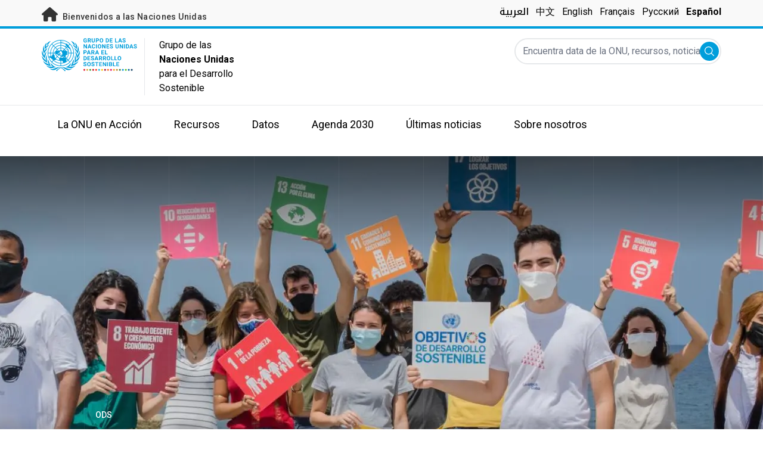

--- FILE ---
content_type: text/html; charset=UTF-8
request_url: https://unsdg.un.org/es/informe-2021-presidenta-gnuds/ods
body_size: 53210
content:
<!DOCTYPE html>
<html lang="es" dir="ltr" prefix="content: http://purl.org/rss/1.0/modules/content/  dc: http://purl.org/dc/terms/  foaf: http://xmlns.com/foaf/0.1/  og: http://ogp.me/ns#  rdfs: http://www.w3.org/2000/01/rdf-schema#  schema: http://schema.org/  sioc: http://rdfs.org/sioc/ns#  sioct: http://rdfs.org/sioc/types#  skos: http://www.w3.org/2004/02/skos/core#  xsd: http://www.w3.org/2001/XMLSchema# ">
  <head>
    <meta charset="utf-8" />
<script async src="https://www.googletagmanager.com/gtag/js?id=UA-147271102-1"></script>
<script>window.dataLayer = window.dataLayer || [];function gtag(){dataLayer.push(arguments)};gtag("js", new Date());gtag("set", "developer_id.dMDhkMT", true);gtag("config", "UA-147271102-1", {"groups":"default","anonymize_ip":true,"page_placeholder":"PLACEHOLDER_page_path"});</script>
<meta name="description" content="Objetivos de Desarrollo Sostenible" />
<link rel="canonical" href="https://unsdg.un.org/es/informe-2021-presidenta-gnuds/ods" />
<link rel="image_src" href="https://unsdg.un.org/sites/default/files/2021-05/SDGs.jpg" />
<meta property="og:title" content="Informe 2021 de la Presidenta del GNUDS sobre la Oficina de Coordinación del Desarrollo - ODS | GNUDS" />
<meta property="og:description" content="Objetivos de Desarrollo Sostenible" />
<meta property="og:image" content="https://unsdg.un.org/sites/default/files/2021-05/SDGs.jpg" />
<meta name="twitter:card" content="summary_large_image" />
<meta name="twitter:description" content="Objetivos de Desarrollo Sostenible" />
<meta name="twitter:title" content="Informe 2021 de la Presidenta del GNUDS sobre la Oficina de Coordinación del Desarrollo - ODS | GNUDS" />
<meta name="twitter:image" content="https://unsdg.un.org/sites/default/files/2021-05/SDGs.jpg" />
<meta name="Generator" content="Drupal 10 (https://www.drupal.org)" />
<meta name="MobileOptimized" content="width" />
<meta name="HandheldFriendly" content="true" />
<meta name="viewport" content="width=device-width, initial-scale=1.0" />
<link rel="icon" href="/themes/custom/theme_server/favicon.ico" type="image/vnd.microsoft.icon" />
<link rel="alternate" hreflang="en" href="https://unsdg.un.org/2021-unsdg-chair-report/sdgs" />
<link rel="alternate" hreflang="fr" href="https://unsdg.un.org/fr/rapport-2021-presidente-gnudd/odd" />
<link rel="alternate" hreflang="es" href="https://unsdg.un.org/es/informe-2021-presidenta-gnuds/ods" />
<link rel="canonical" href="https://unsdg.un.org/es/informe-2021-presidenta-gnuds/ods" />
<link rel="shortlink" href="https://unsdg.un.org/es/node/67168" />

    <title>GNUDS | Informe 2021 de la Presidenta del GNUDS sobre la Oficina de Coordinación del Desarrollo - ODS</title>
    <link rel="stylesheet" media="all" href="/sites/default/files/css/css_eHrkZVCfCfPvTeLkM92Yo9jehddp--mqggmI8lbipSs.css?delta=0&amp;language=es&amp;theme=theme_server&amp;include=[base64]" />
<link rel="stylesheet" media="all" href="/sites/default/files/css/css_T3xX2XkV8hiltVTd4kDXZ8qON-xSRPUuUfGapEvRDDQ.css?delta=1&amp;language=es&amp;theme=theme_server&amp;include=[base64]" />
<link rel="stylesheet" media="all" href="//fonts.googleapis.com/css?family=Roboto:300,400,500,700&amp;display=swap" />
<link rel="stylesheet" media="all" href="//fonts.googleapis.com/css2?family=Noto+Kufi+Arabic:wght@500&amp;display=swap" />
<link rel="stylesheet" media="all" href="/sites/default/files/css/css_55hfOLncGs1uhiQWC-N87lNRe3mzKPZpTO_InBrHAjM.css?delta=4&amp;language=es&amp;theme=theme_server&amp;include=[base64]" />

    

    <link rel="preconnect" href="https://fonts.gstatic.com" crossorigin>
        <script async src="https://www.uninfo.org/config.js?v=1768373"></script>
  </head>
  <body class="path-node page-node-type-ereport-page font-body">
        <a href="#main-content" class="visually-hidden focusable skip-link">
      Skip to main content
    </a>
    
      <div class="dialog-off-canvas-main-canvas" data-off-canvas-main-canvas>
    <div id="page-wrapper">
  <div id="page">
    <header id="header" class="header" role="banner" aria-label="Cabecera del sitio web">
      
<div class="top-banner bg-un-gray-lightest py-2 border-b-4 border-un-primary-light h-12">
  <div class="inner-top-banner fluid-container-narrow flex flex-row justify-between">
    <div id="welcome" class="font-medium text-sm tracking-wide">
      <a href="https://www.un.org/" class="text-un-gray-darkest">
        <i class="text-xl md:text-2xl me-1 fa-solid fa-home"></i>
        Bienvenidos a las Naciones Unidas
      </a>
    </div>

    <div id="language-switcher" class="relative right">
      


<div class="md:hidden text-un-primary-light-1 pointer" id="language-switcher-icon">
  <svg class="w-6 h-6" fill="none" stroke="currentColor" viewBox="0 0 24 24" xmlns="http://www.w3.org/2000/svg"><path stroke-linecap="round" stroke-linejoin="round" stroke-width="2" d="M21 12a9 9 0 01-9 9m9-9a9 9 0 00-9-9m9 9H3m9 9a9 9 0 01-9-9m9 9c1.657 0 3-4.03 3-9s-1.343-9-3-9m0 18c-1.657 0-3-4.03-3-9s1.343-9 3-9m-9 9a9 9 0 019-9"></path></svg>
</div>
<ul class="hidden absolute top-10 -start-19 z-999 bg-white md:bg-transparent md:block md:static" id="language-switcher-menu">
  <li><span class="language-switcher-icon"></span><ul class="language-switcher-language-url flex flex-col md:flex-row md:space-s-3"><li hreflang="ar" data-drupal-link-system-path="node/67168" class="ar py-2 px-6 border border-un-primary-light md:py-0 md:px-0 md:border-0"><a href="/ar/node/67168" class="language-link" hreflang="ar" data-drupal-link-system-path="node/67168">العربية</a></li><li hreflang="zh-hans" data-drupal-link-system-path="node/67168" class="zh-hans py-2 px-6 border border-un-primary-light md:py-0 md:px-0 md:border-0"><a href="/zh/node/67168" class="language-link" hreflang="zh-hans" data-drupal-link-system-path="node/67168">中文</a></li><li hreflang="en" data-drupal-link-system-path="node/67168" class="en py-2 px-6 border border-un-primary-light md:py-0 md:px-0 md:border-0"><a href="/2021-unsdg-chair-report/sdgs" class="language-link" hreflang="en" data-drupal-link-system-path="node/67168">English</a></li><li hreflang="fr" data-drupal-link-system-path="node/67168" class="fr py-2 px-6 border border-un-primary-light md:py-0 md:px-0 md:border-0"><a href="/fr/rapport-2021-presidente-gnudd/odd" class="language-link" hreflang="fr" data-drupal-link-system-path="node/67168">Français</a></li><li hreflang="ru" data-drupal-link-system-path="node/67168" class="ru py-2 px-6 border border-un-primary-light md:py-0 md:px-0 md:border-0"><a href="/ru/node/67168" class="language-link" hreflang="ru" data-drupal-link-system-path="node/67168">Русский</a></li><li hreflang="es" data-drupal-link-system-path="node/67168" class="es py-2 px-6 border border-un-primary-light md:py-0 md:px-0 md:border-0 is-active" aria-current="page"><a href="/es/informe-2021-presidenta-gnuds/ods" class="language-link is-active" hreflang="es" data-drupal-link-system-path="node/67168" aria-current="page">Español</a></li></ul>
  </li>
</ul>
    </div>
  </div>
</div>
<div class="bottom-banner lang-es relative border-b border-un-gray-3">
  <div class="fluid-container-narrow py-4 flex flex-row justify-between">
    <div id="logo" class="flex divide-s space-s-1 md:space-s-3">
      <a href="https://unsdg.un.org/es" class="-ms-2">
        <img class="ms-2 w-40 h-auto hidden md:inline-block" src="/themes/custom/theme_server/assets/images/unsdg-logo-es.svg" alt="UN Logo">
        <img class="w-16 h-auto p-1 inline-block md:hidden" src="/themes/custom/theme_server/assets/images/unsdg-logo-mobile-es.svg" alt="UN Logo">
      </a>
      <div class="ps-3 md:ps-6 w-44 my-auto">
        Grupo de las <b>Naciones Unidas</b> para el Desarrollo Sostenible      </div>
    </div>

    <div class="flex flex-row justify-between space-s-3">
      <div id="mobile-search-toggle" class="lg:hidden w-10 h-10 bg-un-primary-light rounded-full text-white p-3 self-center">
        <svg viewBox="0 0 14 14" fill="currentColor">
          <path fill-rule="evenodd" clip-rule="evenodd" d="M10.4238 9.65421L13.8405 13.0708C14.0532 13.2834 14.0532 13.628 13.8406 13.8406C13.7343 13.9469 13.5949 14 13.4556 14C13.3164 14 13.177 13.9469 13.0708 13.8406L9.65403 10.4239C8.63276 11.2731 7.32127 11.7847 5.89241 11.7847C2.64332 11.7847 0 9.14154 0 5.89258C0 2.6434 2.64332 0 5.89241 0C9.14144 0 11.7848 2.6434 11.7848 5.89258C11.7848 7.32151 11.2731 8.63294 10.4238 9.65421ZM5.89241 1.08862C3.24358 1.08862 1.08862 3.24367 1.08862 5.89258C1.08862 8.54127 3.24358 10.6961 5.89241 10.6961C8.54117 10.6961 10.6961 8.54127 10.6961 5.89258C10.6961 3.24367 8.54117 1.08862 5.89241 1.08862Z"></path>
        </svg>
      </div>

      <div id="mobile-menu-toggle" class="lg:hidden flex justify-end items-center w-10 h-10 self-center cursor-pointer">
        <i class="fa-solid fa-2x fa-bars text-un-primary-light"></i>
        <i class="fa-solid fa-2x fa-xmark text-un-primary-light"></i>
      </div>

      <div class="clearfix">
        <div class="site-search-wrapper">

  <form action="/es/search" method="get" id="main-search-form" accept-charset="UTF-8" class="hidden absolute top-0 start-0 w-full h-full lg:w-auto lg:h-auto lg:static lg:block">

    <div class="flex flex-row relative w-full h-full lg:w-auto lg:h-auto items-center">
      <label class="sr-only" for="search-input">Encuentra data de la ONU, recursos, noticias y más...</label>
      <input id="search-input" placeholder="Encuentra data de la ONU, recursos, noticias y más..." type="text" name="key" value="" size="38" maxlength="128" class="w-full h-full lg:w-auto lg:h-auto lg:rounded-full border-un-gray-3 border-2">
      <button id="edit-submit-search" type="submit" class="absolute end-10 lg:end-1 bg-un-primary-light rounded-full h-8 w-8 text-white p-2 cursor-pointer">
        <svg viewBox="0 0 14 14" fill="currentColor">
          <path fill-rule="evenodd" clip-rule="evenodd" d="M10.4238 9.65421L13.8405 13.0708C14.0532 13.2834 14.0532 13.628 13.8406 13.8406C13.7343 13.9469 13.5949 14 13.4556 14C13.3164 14 13.177 13.9469 13.0708 13.8406L9.65403 10.4239C8.63276 11.2731 7.32127 11.7847 5.89241 11.7847C2.64332 11.7847 0 9.14154 0 5.89258C0 2.6434 2.64332 0 5.89241 0C9.14144 0 11.7848 2.6434 11.7848 5.89258C11.7848 7.32151 11.2731 8.63294 10.4238 9.65421ZM5.89241 1.08862C3.24358 1.08862 1.08862 3.24367 1.08862 5.89258C1.08862 8.54127 3.24358 10.6961 5.89241 10.6961C8.54117 10.6961 10.6961 8.54127 10.6961 5.89258C10.6961 3.24367 8.54117 1.08862 5.89241 1.08862Z"></path>
        </svg>
        <span class="sr-only">Enviar</span>
      </button>
      <img src="/themes/custom/theme_server/assets/images/close.svg" alt="Cerrar búsqueda" class="close-search absolute end-0 w-10 text-un-gray-dark cursor-pointer lg:hidden">
    </div>

  </form>

</div>

      </div>
    </div>
  </div>
</div>

<div id="main-menu-container" class="relative hidden clearfix bg-un-primary-main h-screen lg:bg-transparent lg:h-auto lg:block">
  <div class="fluid-container-narrow">
    <div id="block-mainmenu" class="block block-superfish block-superfishmain">
  
    
      
<ul id="superfish-main" class="menu sf-menu sf-main sf-horizontal sf-style-none" role="menu" aria-label="Menú">
  

            
  <li id="main-menu-link-contentf929f06b-5b6f-4381-93b6-215bbef5c91f" class="sf-depth-1 menuparent sf-first" role="none">
    
          <a href="/un-in-action" title="La ONU en Acción" class="sf-depth-1 menuparent" role="menuitem" aria-haspopup="true" aria-expanded="false">La ONU en Acción</a>
    
    
    
              <ul role="menu">
      
      

  
  <li id="main-menu-link-content97781bb4-c56c-4918-a060-9d03643a4cef" class="sf-depth-2 sf-no-children sf-first" role="none">
    
          <a href="/es/un-in-action/global-level" title="Nivel global" class="sf-depth-2" role="menuitem">Nivel Global</a>
    
    
    
    
      </li>


  
  <li id="main-menu-link-content468d603f-d352-4092-9706-82cab42d8753" class="sf-depth-2 sf-no-children" role="none">
    
          <a href="/es/un-in-action/regional-level" title="Nivel regional" class="sf-depth-2" role="menuitem">Nivel Regional</a>
    
    
    
    
      </li>


  
  <li id="main-menu-link-contentb80ef316-a4a7-4498-b810-2b2ddb7a5dc0" class="sf-depth-2 sf-no-children sf-last" role="none">
    
          <a href="/es/un-in-action/country-level" title="Nivel de país" class="sf-depth-2" role="menuitem">Nivel de País</a>
    
    
    
    
      </li>



              </ul>
      
    
    
      </li>


            
  <li id="main-menu-link-contentea2a6a29-2de4-4f71-bc27-2a2880e78e4e" class="sf-depth-1 menuparent" role="none">
    
          <a href="/es/resources" title="Recursos" class="sf-depth-1 menuparent" role="menuitem" aria-haspopup="true" aria-expanded="false">Recursos</a>
    
    
    
              <ul role="menu">
      
      

  
  <li id="main-menu-link-contenteac5a335-0aa0-4545-baf5-6adac23d7fa2" class="sf-depth-2 sf-no-children sf-first" role="none">
    
          <a href="/es/resources" title="Biblioteca de Recursos" class="sf-depth-2" role="menuitem">Biblioteca de Recursos</a>
    
    
    
    
      </li>


  
  <li id="main-menu-link-content1a04257a-dd2f-40fa-b53d-94b02e970361" class="sf-depth-2 sf-no-children" role="none">
    
          <a href="/es/2022-unsdg-chair-report/executive-summary" title="2021 UNSDG Chair report on the Development Coordination Office" class="sf-depth-2" role="menuitem">UNSDG Chair Report on DCO</a>
    
    
    
    
      </li>


  
  <li id="main-menu-link-content6b2c484b-be41-4c66-9ac4-38dcbce8a938" class="sf-depth-2 sf-no-children" role="none">
    
          <a href="/es/resources/annual-UNCT-results-reports" class="sf-depth-2" role="menuitem">Informes anuales de resultados de los equipos de las Naciones Unidas en los países</a>
    
    
    
    
      </li>


  
  <li id="main-menu-link-contentee0e635a-0ad3-46d3-a230-4f86018399f7" class="sf-depth-2 sf-no-children" role="none">
    
          <a href="/es/resources/unct-key-documents" class="sf-depth-2" role="menuitem">Documentos clave de los equipos de las Naciones Unidas en los países</a>
    
    
    
    
      </li>


  
  <li id="main-menu-link-contentbe44ade3-c4dd-4f3e-ae76-1543d23ed0bb" class="sf-depth-2 sf-no-children" role="none">
    
          <a href="/es/resources/executive-board-documents-sessions" class="sf-depth-2" role="menuitem">Documentos para las sesiones del Consejo Ejecutivo</a>
    
    
    
    
      </li>


  
  <li id="main-menu-link-content10be5985-63f6-4786-8665-a42b09903644" class="sf-depth-2 sf-no-children" role="none">
    
          <a href="https://unsdg.un.org/2025-unsdg-chair-report/sdgs" title="Measuring the UN contribution towards the SDGs" class="sf-depth-2 sf-external" role="menuitem">Contribución del sistema de las Naciones Unidas a los ODS</a>
    
    
    
    
      </li>



              </ul>
      
    
    
      </li>


            
  <li id="main-menu-link-contentaaa95929-b5dd-47ba-bad2-bad6ac87d29a" class="sf-depth-1 menuparent" role="none">
    
          <a href="/es/SPTF" class="sf-depth-1 menuparent" role="menuitem" aria-haspopup="true" aria-expanded="false">Datos</a>
    
    
    
              <ul role="menu">
      
      

  
  <li id="main-menu-link-content139d9535-76d8-4275-b0f3-983d708a30d7" class="sf-depth-2 sf-no-children sf-first" role="none">
    
          <a href="https://uninfo.org/" title="View data on UN teams&#039; work towards the SDGs" class="sf-depth-2 sf-external" role="menuitem">Portal de datos del GNUDS</a>
    
    
    
    
      </li>


  
  <li id="main-menu-link-contentf1131b97-461d-4f9c-8d10-894500dd979b" class="sf-depth-2 sf-no-children" role="none">
    
          <a href="https://data.uninfo.org/home/_CPstatus" title="Link to UN Common Premises" class="sf-depth-2 sf-external" role="menuitem">How We Work (Our Common Premises)</a>
    
    
    
    
      </li>


  
  <li id="main-menu-link-contentda3b54fd-5211-4adf-9e04-a4613cea5276" class="sf-depth-2 sf-no-children sf-last" role="none">
    
          <a href="https://data.uninfo.org/Home/_LBRCStatistics" title="Datos clave de los/de las Coordinadores/as Residentes en todo el mundo." class="sf-depth-2 sf-external" role="menuitem">Estadísticas de Coordinadores/as Residentes</a>
    
    
    
    
      </li>



              </ul>
      
    
    
      </li>


            
  <li id="main-menu-link-content1bc5fa51-c4c8-438b-93b0-4a9fdcbe8e10" class="sf-depth-1 menuparent" role="none">
    
          <a href="/es/2030-agenda" class="sf-depth-1 menuparent" role="menuitem" aria-haspopup="true" aria-expanded="false">Agenda 2030</a>
    
    
    
              <ul role="menu">
      
      

  
  <li id="main-menu-link-contentcf8b9165-f1ca-4397-8fdb-23f90c70c8a8" class="sf-depth-2 sf-no-children sf-first" role="none">
    
          <a href="/es/2030-agenda" class="sf-depth-2" role="menuitem">Nuestro Trabajo</a>
    
    
    
    
      </li>


  
  <li id="main-menu-link-content6c2c0a06-c7c0-43e2-b9f1-1618b7f8e2e0" class="sf-depth-2 sf-no-children" role="none">
    
          <a href="/2030-agenda/decade-action" class="sf-depth-2" role="menuitem">Decenio de Acción</a>
    
    
    
    
      </li>


  
  <li id="main-menu-link-contentb2a7bff8-708a-4ca7-8885-473eba427316" class="sf-depth-2 sf-no-children" role="none">
    
          <a href="https://www.un.org/sustainabledevelopment/es/" class="sf-depth-2 sf-external" role="menuitem">À propos des Objectifs</a>
    
    
    
    
      </li>


  
  <li id="main-menu-link-content8ea3c7ec-2c58-4d2e-8429-32396e66ee06" class="sf-depth-2 sf-no-children" role="none">
    
          <a href="https://www.sdgactioncampaign.org/" title="Visit the Sustainable Development Goals Action Campaign" class="sf-depth-2 sf-external" role="menuitem">حملة العمل من أجل أهداف التنمية المستدامة</a>
    
    
    
    
      </li>


  
  <li id="main-menu-link-content686282fa-0fe8-41b4-b215-5ae648864c93" class="sf-depth-2 sf-no-children" role="none">
    
          <a href="https://www.jointsdgfund.org/" class="sf-depth-2 sf-external" role="menuitem">Fondo Conjunto para los ODS</a>
    
    
    
    
      </li>


  
  <li id="main-menu-link-content2c504766-ec1a-43be-8d9c-3a4c3858b5d8" class="sf-depth-2 sf-no-children" role="none">
    
          <a href="/es/node/110066" class="sf-depth-2" role="menuitem">Funding Compact</a>
    
    
    
    
      </li>



              </ul>
      
    
    
      </li>


            
  <li id="main-menu-link-contenta84659e9-c40f-4cc9-b6bd-d3a99f4115f8" class="sf-depth-1 menuparent" role="none">
    
          <a href="/es/latest" class="sf-depth-1 menuparent" role="menuitem" aria-haspopup="true" aria-expanded="false">Últimas noticias</a>
    
    
    
              <ul role="menu">
      
      

  
  <li id="main-menu-link-content0069c80d-2899-4d3d-ad48-622f5bcf25ee" class="sf-depth-2 sf-no-children sf-first" role="none">
    
          <a href="/es/latest" class="sf-depth-2" role="menuitem">Toda la actualidad</a>
    
    
    
    
      </li>


  
  <li id="main-menu-link-contentd5cc5984-010f-447f-a425-5306b239bbe8" class="sf-depth-2 sf-no-children" role="none">
    
          <a href="/es/latest?f%5B0%5D=content_type_latest_page%3Astory&amp;f%5B1%5D=content_type_latest_page%3Ablog_post&amp;f%5B2%5D=content_type_latest_page%3Astory&amp;f%5B3%5D=content_type_latest_page%3Ablog_post" class="sf-depth-2" role="menuitem">Blog de Acción 2030</a>
    
    
    
    
      </li>


  
  <li id="main-menu-link-contentbed79c8f-ee5e-4709-87aa-3be218e8074f" class="sf-depth-2 sf-no-children" role="none">
    
          <a href="/es/latest?f%5B0%5D=content_type_latest_page%3Aannouncement&amp;f%5B1%5D=content_type_latest_page%3Aannouncement" class="sf-depth-2" role="menuitem">Anuncios</a>
    
    
    
    
      </li>


  
  <li id="main-menu-link-content36600b85-627d-487e-a14a-c3ff7040c979" class="sf-depth-2 sf-no-children" role="none">
    
          <a href="/es/latest?f%5B0%5D=content_type_latest_page%3Avideo_story&amp;f%5B1%5D=content_type_latest_page%3Avideo_story" class="sf-depth-2" role="menuitem">Videos</a>
    
    
    
    
      </li>



              </ul>
      
    
    
      </li>


            
  <li id="main-menu-link-content750b512b-b065-4f0e-8e0f-192713f691ff" class="sf-depth-1 menuparent" role="none">
    
          <a href="/about" class="sf-depth-1 menuparent" role="menuitem" aria-haspopup="true" aria-expanded="false">Sobre nosotros</a>
    
    
    
              <ul role="menu">
      
      

  
  <li id="main-menu-link-contentcea0715c-e5ce-41df-87af-2561ce693fcd" class="sf-depth-2 sf-no-children sf-first" role="none">
    
          <a href="/es/about/who-we-are" title="Más información sobre los miembros del GNUDS" class="sf-depth-2" role="menuitem">Quiénes somos</a>
    
    
    
    
      </li>


  
  <li id="main-menu-link-content057180f0-81e0-41d3-a170-5846626e4986" class="sf-depth-2 sf-no-children" role="none">
    
          <a href="/es/about/how-we-work" title="Más información sobre el funcionamiento del GNUDS" class="sf-depth-2" role="menuitem">Cómo trabajamos</a>
    
    
    
    
      </li>


  
  <li id="main-menu-link-contentcff4c095-aeb2-43ff-a7fb-c500a8802190" class="sf-depth-2 sf-no-children" role="none">
    
          <a href="/es/node/127219" class="sf-depth-2" role="menuitem">Chair of the UNSDG</a>
    
    
    
    
      </li>


  
  <li id="main-menu-link-content241844d3-c2d6-4da1-a170-ba1131ea10a8" class="sf-depth-2 sf-no-children" role="none">
    
          <a href="https://reform.un.org/es" title="Visit the UN Reform website" class="sf-depth-2 sf-external" role="menuitem">The UN Reform</a>
    
    
    
    
      </li>


  
  <li id="main-menu-link-content8fb63214-5757-4463-a015-8f31d615b19a" class="sf-depth-2 sf-no-children" role="none">
    
          <a href="https://un-dco.org/" title="UN Development Coordination Office" class="sf-depth-2 sf-external" role="menuitem">UN Development Coordination Office</a>
    
    
    
    
      </li>


  
  <li id="main-menu-link-content177edd92-e9c3-4d66-9805-8f88858bc338" class="sf-depth-2 sf-no-children sf-last" role="none">
    
          <a href="/es/node/129881" class="sf-depth-2" role="menuitem">Evaluating Our Impact</a>
    
    
    
    
      </li>



              </ul>
      
    
    
      </li>


</ul>

  </div>

  </div>
</div>

    </header>
    <div id="main-wrapper" class="layout-main-wrapper clearfix">
      <div id="main" class="layout-main clearfix">

                
        <main id="content" class="column main-content" role="main">

          <section class="section">
            <a id="main-content" tabindex="-1"></a>
              <div class="region region-content">
    <div data-drupal-messages-fallback class="hidden"></div>
<div id="block-theme-server-content" class="block-system block-system-main-block">
  
    
      
<article about="/es/informe-2021-presidenta-gnuds/ods" class="node node--type-ereport-page node--view-mode-full">

  
    

  
  <div class="node__content">
    
<div class="fixed start-0 top-0 z-ereport-menu ereport-menu w-screen font-body">

    <div class="absolute start-4 lg:start-12 xl:start-16 top-4 lg:top-12 xl:top-16 w-12 lg:w-15 h-12 lg:h-15 flex items-center justify-center pointer-events-none">
    <div class="ereport-menu-background">
      <div class="bg-ereport-pillar9-darker"></div>
    </div>
  </div>

    <div class="ereport-menu-wrapper w-screen h-screen overflow-auto relative">
    <div class="fluid-container-wide flex flex-col space-y-17.5 overflow-auto relative pt-25 lg:pt-37.5 xl:pt-48.5 pb-8">
              <ul class="grid grid-cols-1 md:grid-cols-2 lg:grid-cols-3 md:gap-x-18 gap-y-10 lg:gap-y-4vw">
                                  <li><a href="/es/informe-2021-presidenta-gnuds/sinopsis" class="flex flex-col space-y-2 text-white hover:opacity-100 group opacity-60">
                <div class="title">
                  <div class="text-sm lg:text-xs xl:text-sm uppercase font-medium leading-9 tracking-wider">Sinopsis</div>
                </div>
              </a></li>
                                  <li><a href="/es/informe-2021-presidenta-gnuds/liderazgo" class="flex flex-col space-y-2 text-white hover:opacity-100 group opacity-60">
                <div class="title">
                  <div class="text-sm lg:text-xs xl:text-sm uppercase font-medium leading-9 tracking-wider">Liderazgo</div>
                </div>
              </a></li>
                                  <li><a href="/es/informe-2021-presidenta-gnuds/respuestas" class="flex flex-col space-y-2 text-white hover:opacity-100 group opacity-60">
                <div class="title">
                  <div class="text-sm lg:text-xs xl:text-sm uppercase font-medium leading-9 tracking-wider">Respuestas</div>
                </div>
              </a></li>
                                  <li><a href="/es/informe-2021-presidenta-gnuds/alianzas" class="flex flex-col space-y-2 text-white hover:opacity-100 group opacity-60">
                <div class="title">
                  <div class="text-sm lg:text-xs xl:text-sm uppercase font-medium leading-9 tracking-wider">Alianzas</div>
                </div>
              </a></li>
                                  <li><a href="/es/informe-2021-presidenta-gnuds/financiacion" class="flex flex-col space-y-2 text-white hover:opacity-100 group opacity-60">
                <div class="title">
                  <div class="text-sm lg:text-xs xl:text-sm uppercase font-medium leading-9 tracking-wider">Financiación</div>
                </div>
              </a></li>
                                  <li><a href="/es/informe-2021-presidenta-gnuds/rendicion-de-cuentas" class="flex flex-col space-y-2 text-white hover:opacity-100 group opacity-60">
                <div class="title">
                  <div class="text-sm lg:text-xs xl:text-sm uppercase font-medium leading-9 tracking-wider">Rendición de cuentas</div>
                </div>
              </a></li>
                                  <li><a href="/es/informe-2021-presidenta-gnuds/eficiencia" class="flex flex-col space-y-2 text-white hover:opacity-100 group opacity-60">
                <div class="title">
                  <div class="text-sm lg:text-xs xl:text-sm uppercase font-medium leading-9 tracking-wider">Eficiencia</div>
                </div>
              </a></li>
                                  <li><a href="/es/informe-2021-presidenta-gnuds/camino-a-seguir" class="flex flex-col space-y-2 text-white hover:opacity-100 group opacity-60">
                <div class="title">
                  <div class="text-sm lg:text-xs xl:text-sm uppercase font-medium leading-9 tracking-wider">El camino a seguir</div>
                </div>
              </a></li>
                                  <li><a href="/es/informe-2021-presidenta-gnuds/ods" class="flex flex-col space-y-2 text-white hover:opacity-100 group opacity-100">
                <div class="title">
                  <div class="text-sm lg:text-xs xl:text-sm uppercase font-medium leading-9 tracking-wider">ODS</div>
                </div>
              </a></li>
                  </ul>
      
                    <ul class="flex flex-col lg:flex-row lg:justify-end space-y-5 lg:space-y-0 lg:space-s-14">
                      <li><a href="/es/informe-2021-presidenta-gnuds/glosario" class="text-white flex flex-row items-center space-s-4">
                <svg class="rtl-rotate" width="17" height="12" viewBox="0 0 17 12" fill="none" xmlns="http://www.w3.org/2000/svg">
                  <path d="M16.32 6.53241C16.3901 6.46257 16.4456 6.37961 16.4835 6.28827C16.5214 6.19694 16.5409 6.09902 16.5409 6.00013C16.5409 5.90124 16.5214 5.80333 16.4835 5.71199C16.4456 5.62066 16.3901 5.53769 16.32 5.46786L11.8093 0.957067C11.6681 0.815899 11.4766 0.736593 11.277 0.736593C11.0773 0.736593 10.8859 0.815899 10.7447 0.957067C10.6035 1.09823 10.5242 1.2897 10.5242 1.48934C10.5242 1.68898 10.6035 1.88045 10.7447 2.02161L13.9729 5.24833L0.751798 5.24833C0.552409 5.24833 0.361186 5.32754 0.220196 5.46853C0.0792068 5.60952 -2.38792e-07 5.80074 -2.30077e-07 6.00013C-2.21361e-07 6.19952 0.0792069 6.39074 0.220196 6.53173C0.361186 6.67272 0.552409 6.75193 0.751798 6.75193L13.9729 6.75193L10.7447 9.97865C10.6035 10.1198 10.5242 10.3113 10.5242 10.5109C10.5242 10.7106 10.6035 10.902 10.7447 11.0432C10.8859 11.1844 11.0773 11.2637 11.277 11.2637C11.4766 11.2637 11.6681 11.1844 11.8093 11.0432L16.32 6.53241Z" fill="currentColor"/>
                </svg>
                <div class="text-sm uppercase font-medium leading-9 tracking-wider">Glosario</div>
              </a></li>
                      <li><a href="/es/informe-2021-presidenta-gnuds/recursos" class="text-white flex flex-row items-center space-s-4">
                <svg class="rtl-rotate" width="17" height="12" viewBox="0 0 17 12" fill="none" xmlns="http://www.w3.org/2000/svg">
                  <path d="M16.32 6.53241C16.3901 6.46257 16.4456 6.37961 16.4835 6.28827C16.5214 6.19694 16.5409 6.09902 16.5409 6.00013C16.5409 5.90124 16.5214 5.80333 16.4835 5.71199C16.4456 5.62066 16.3901 5.53769 16.32 5.46786L11.8093 0.957067C11.6681 0.815899 11.4766 0.736593 11.277 0.736593C11.0773 0.736593 10.8859 0.815899 10.7447 0.957067C10.6035 1.09823 10.5242 1.2897 10.5242 1.48934C10.5242 1.68898 10.6035 1.88045 10.7447 2.02161L13.9729 5.24833L0.751798 5.24833C0.552409 5.24833 0.361186 5.32754 0.220196 5.46853C0.0792068 5.60952 -2.38792e-07 5.80074 -2.30077e-07 6.00013C-2.21361e-07 6.19952 0.0792069 6.39074 0.220196 6.53173C0.361186 6.67272 0.552409 6.75193 0.751798 6.75193L13.9729 6.75193L10.7447 9.97865C10.6035 10.1198 10.5242 10.3113 10.5242 10.5109C10.5242 10.7106 10.6035 10.902 10.7447 11.0432C10.8859 11.1844 11.0773 11.2637 11.277 11.2637C11.4766 11.2637 11.6681 11.1844 11.8093 11.0432L16.32 6.53241Z" fill="currentColor"/>
                </svg>
                <div class="text-sm uppercase font-medium leading-9 tracking-wider">Recursos</div>
              </a></li>
                                <li><a href="https://unsdg.un.org/es/resources/informe-2021-de-la-presidencia-del-grupo-de-las-naciones-unidas-para-el-desarrollo" class="flex flex-row items-center space-s-4 text-white">
                <svg width="18" height="16" viewBox="0 0 18 16" fill="none" xmlns="http://www.w3.org/2000/svg">
                  <path d="M0.560701 10.1865C0.709409 10.1865 0.852025 10.2456 0.957177 10.3507C1.06233 10.4559 1.1214 10.5985 1.1214 10.7472V13.5507C1.1214 13.8481 1.23955 14.1334 1.44985 14.3437C1.66016 14.554 1.94539 14.6721 2.24281 14.6721H15.6996C15.9971 14.6721 16.2823 14.554 16.4926 14.3437C16.7029 14.1334 16.821 13.8481 16.821 13.5507V10.7472C16.821 10.5985 16.8801 10.4559 16.9853 10.3507C17.0904 10.2456 17.233 10.1865 17.3817 10.1865C17.5305 10.1865 17.6731 10.2456 17.7782 10.3507C17.8834 10.4559 17.9424 10.5985 17.9424 10.7472V13.5507C17.9424 14.1456 17.7062 14.716 17.2855 15.1366C16.8649 15.5572 16.2945 15.7935 15.6996 15.7935H2.24281C1.64798 15.7935 1.07751 15.5572 0.656903 15.1366C0.236295 14.716 0 14.1456 0 13.5507V10.7472C0 10.5985 0.0590737 10.4559 0.164226 10.3507C0.269378 10.2456 0.411994 10.1865 0.560701 10.1865Z" fill="currentColor"/>
                  <path d="M8.74739 12.3778C8.79948 12.43 8.86135 12.4714 8.92947 12.4997C8.99759 12.5279 9.07062 12.5425 9.14437 12.5425C9.21812 12.5425 9.29115 12.5279 9.35927 12.4997C9.42739 12.4714 9.48926 12.43 9.54134 12.3778L12.9056 9.01355C13.0108 8.90827 13.07 8.76547 13.07 8.61658C13.07 8.46768 13.0108 8.32489 12.9056 8.2196C12.8003 8.11432 12.6575 8.05517 12.5086 8.05517C12.3597 8.05517 12.2169 8.11432 12.1116 8.2196L9.70507 10.6273V0.766756C9.70507 0.618049 9.646 0.475432 9.54084 0.37028C9.43569 0.265128 9.29308 0.206055 9.14437 0.206055C8.99566 0.206055 8.85304 0.265128 8.74789 0.37028C8.64274 0.475432 8.58367 0.618049 8.58367 0.766756V10.6273L6.17714 8.2196C6.07185 8.11432 5.92905 8.05517 5.78016 8.05517C5.63126 8.05517 5.48847 8.11432 5.38318 8.2196C5.2779 8.32489 5.21875 8.46768 5.21875 8.61658C5.21875 8.76547 5.2779 8.90827 5.38318 9.01355L8.74739 12.3778Z" fill="currentColor"/>
                </svg>
                <div class="text-sm uppercase font-medium leading-9 tracking-wider">Descargar PDF</div>
              </a></li>
                  </ul>
          </div>
  </div>

    <div class="ereport-menu-title absolute start-16 lg:start-auto top-4 lg:top-12 xl:top-16 transition-opacity duration-200 invisible opacity-0">
    <div class="fluid-container-wide text-white pt-3 text-sm font-bold">
      
            <div class="clearfix text-formatted field field--name-field-menu-title field--type-text-long field--label-hidden field__item"><p>Informe de la Presidenta del Grupo de las Naciones Unidas para el Desarrollo Sostenible sobre la Oficina de Coordinación del Desarrollo, 2021</p>
</div>
      
    </div>
  </div>

    <div class="absolute start-4 lg:start-12 xl:start-16 top-4 lg:top-12 xl:top-16 ereport-menu-shown-when-revealed">
    <div class="flex flex-col space-y-4 w-12 lg:w-15">
      <button type="button" class="ereport-menu-toggler block w-12 lg:w-15 h-12 lg:h-15 bg-white rounded-full flex flex-row items-center justify-center shadow-lg">
        <span class="sr-only">e-report menu</span>
        <div class="ereport-menu-hidden-when-open">
          <svg width="27" height="18" viewBox="0 0 27 18" fill="none" xmlns="http://www.w3.org/2000/svg">
            <rect x="0.5" width="26.25" height="3" rx="1.5" fill="black"/>
            <rect x="0.5" y="7.5" width="26.25" height="3" rx="1.5" fill="black"/>
            <rect x="0.5" y="15" width="26.25" height="3" rx="1.5" fill="black"/>
          </svg>
        </div>
        <div class="ereport-menu-shown-when-open">
          <svg width="21" height="20" viewBox="0 0 21 20" fill="none" xmlns="http://www.w3.org/2000/svg">
            <rect x="2.40625" y="-0.591797" width="26.25" height="3" rx="1.5" transform="rotate(45 2.40625 -0.591797)" fill="#333333"/>
            <rect x="0.285156" y="17.9697" width="26.25" height="3" rx="1.5" transform="rotate(-45 0.285156 17.9697)" fill="#333333"/>
          </svg>
        </div>
      </button>
      <p class="ereport-menu-toggler-text text-xs tracking-ereport-menu font-black uppercase text-center hidden lg:block text-black">
        <span class="ereport-menu-hidden-when-open">Menú</span>
        <span class="ereport-menu-shown-when-open text-white">Cerrar</span>
      </p>
    </div>
  </div>
</div>
<div class="relative font-body ereport-hero">
  <div class="relative w-full h-118 lg:h-161.5">
    <figure class="child-object-cover w-full h-full ereport-hero">
        <picture>
                  <source srcset="/sites/default/files/styles/ereport_hero_xl_1x/public/2021-05/SDGs.webp?itok=7PlKiyai 1x, /sites/default/files/styles/ereport_hero_xl_2x/public/2021-05/SDGs.webp?itok=2ZuxrhSG 2x" media="all and (min-width: 1280px)" type="image/webp" width="1920" height="646"/>
              <source srcset="/sites/default/files/styles/ereport_hero_lg_1x/public/2021-05/SDGs.webp?itok=9i9MquEc 1x, /sites/default/files/styles/ereport_hero_lg_2x/public/2021-05/SDGs.webp?itok=6QSEUcP1 2x" media="all and (min-width: 1024px)" type="image/webp" width="1280" height="472"/>
              <source srcset="/sites/default/files/styles/ereport_hero_md_1x/public/2021-05/SDGs.webp?itok=BZhefVLa 1x, /sites/default/files/styles/ereport_hero_md_2x/public/2021-05/SDGs.webp?itok=Neduj7pq 2x" media="all and (min-width: 768px)" type="image/webp" width="1024" height="472"/>
              <source srcset="/sites/default/files/styles/ereport_hero_sm_1x/public/2021-05/SDGs.webp?itok=fKjhMa_A 1x, /sites/default/files/styles/ereport_hero_sm_2x/public/2021-05/SDGs.webp?itok=71itTeBe 2x" media="all and (min-width: 640px)" type="image/webp" width="768" height="472"/>
              <source srcset="/sites/default/files/styles/ereport_hero_mobile_1x/public/2021-05/SDGs.webp?itok=9u7W7iuq 1x, /sites/default/files/styles/ereport_hero_mobile_2x/public/2021-05/SDGs.webp?itok=MrATxjOk 2x" type="image/webp" width="640" height="472"/>
              <source srcset="/sites/default/files/styles/ereport_hero_xl_1x/public/2021-05/SDGs.jpg?itok=7PlKiyai 1x, /sites/default/files/styles/ereport_hero_xl_2x/public/2021-05/SDGs.jpg?itok=2ZuxrhSG 2x" media="all and (min-width: 1280px)" type="image/jpeg" width="1920" height="646"/>
              <source srcset="/sites/default/files/styles/ereport_hero_lg_1x/public/2021-05/SDGs.jpg?itok=9i9MquEc 1x, /sites/default/files/styles/ereport_hero_lg_2x/public/2021-05/SDGs.jpg?itok=6QSEUcP1 2x" media="all and (min-width: 1024px)" type="image/jpeg" width="1280" height="472"/>
              <source srcset="/sites/default/files/styles/ereport_hero_md_1x/public/2021-05/SDGs.jpg?itok=BZhefVLa 1x, /sites/default/files/styles/ereport_hero_md_2x/public/2021-05/SDGs.jpg?itok=Neduj7pq 2x" media="all and (min-width: 768px)" type="image/jpeg" width="1024" height="472"/>
              <source srcset="/sites/default/files/styles/ereport_hero_sm_1x/public/2021-05/SDGs.jpg?itok=fKjhMa_A 1x, /sites/default/files/styles/ereport_hero_sm_2x/public/2021-05/SDGs.jpg?itok=71itTeBe 2x" media="all and (min-width: 640px)" type="image/jpeg" width="768" height="472"/>
              <source srcset="/sites/default/files/styles/ereport_hero_mobile_1x/public/2021-05/SDGs.jpg?itok=9u7W7iuq 1x, /sites/default/files/styles/ereport_hero_mobile_2x/public/2021-05/SDGs.jpg?itok=MrATxjOk 2x" type="image/jpeg" width="640" height="472"/>
                  <img width="1920" height="646" src="/sites/default/files/styles/ereport_hero_xl_1x/public/2021-05/SDGs.jpg?itok=7PlKiyai" alt="eReport 2021 SDGs" loading="lazy" typeof="foaf:Image" />

  </picture>

    </figure>
        <div class="absolute inset-0 ereport-hero-filter"></div>

    <div class="absolute inset-0 flex flex-col justify-end">
      <div class="fluid-container-wide text-white">
        <div class="pb-10 lg:pb-33 flex flex-col space-y-2 max-w-230">
                                            <h1 class="text-sm font-medium leading-tight uppercase drop-shadow-md">ODS</h1>
            <p class="text-2.5xl lg:text-5.5xl font-black leading-tight drop-shadow-md">Objetivos de Desarrollo Sostenible</p>
                  </div>
      </div>
    </div>
  </div>

  <div class="lg:block lg:absolute inset-0 py-4.5 lg:py-0">
    <div class="flex flex-row lg:h-full justify-center space-s-4 lg:space-s-0 text-white">
                              <div class="pillar lg:border-e lg:border-un-gray-lighter-06 lg:flex-1 flex flex-col justify-center lg:justify-end">
          <a href="/es/informe-2021-presidenta-gnuds/sinopsis" title="Sinopsis" class="flex flex-col group">
            <span class="hidden lg:inline lg:px-4">Sinopsis</span>
            <span class="block transition-all duration-200 rounded-full lg:rounded-none bg-ereport-pillar1 lg:bg-ereport-pillar1-darker w-3 h-3 lg:w-full lg:h-2  text-xs uppercase font-medium leading-tight lg:group-hover:h-6"></span>
          </a>
        </div>
                              <div class="pillar lg:border-e lg:border-un-gray-lighter-06 lg:flex-1 flex flex-col justify-center lg:justify-end">
          <a href="/es/informe-2021-presidenta-gnuds/liderazgo" title="Liderazgo" class="flex flex-col group">
            <span class="hidden lg:inline lg:px-4">Liderazgo</span>
            <span class="block transition-all duration-200 rounded-full lg:rounded-none bg-ereport-pillar2 lg:bg-ereport-pillar2-darker w-3 h-3 lg:w-full lg:h-2  text-xs uppercase font-medium leading-tight lg:group-hover:h-6"></span>
          </a>
        </div>
                              <div class="pillar lg:border-e lg:border-un-gray-lighter-06 lg:flex-1 flex flex-col justify-center lg:justify-end">
          <a href="/es/informe-2021-presidenta-gnuds/respuestas" title="Respuestas" class="flex flex-col group">
            <span class="hidden lg:inline lg:px-4">Respuestas</span>
            <span class="block transition-all duration-200 rounded-full lg:rounded-none bg-ereport-pillar3 lg:bg-ereport-pillar3-darker w-3 h-3 lg:w-full lg:h-2  text-xs uppercase font-medium leading-tight lg:group-hover:h-6"></span>
          </a>
        </div>
                              <div class="pillar lg:border-e lg:border-un-gray-lighter-06 lg:flex-1 flex flex-col justify-center lg:justify-end">
          <a href="/es/informe-2021-presidenta-gnuds/alianzas" title="Alianzas" class="flex flex-col group">
            <span class="hidden lg:inline lg:px-4">Alianzas</span>
            <span class="block transition-all duration-200 rounded-full lg:rounded-none bg-ereport-pillar4 lg:bg-ereport-pillar4-darker w-3 h-3 lg:w-full lg:h-2  text-xs uppercase font-medium leading-tight lg:group-hover:h-6"></span>
          </a>
        </div>
                              <div class="pillar lg:border-e lg:border-un-gray-lighter-06 lg:flex-1 flex flex-col justify-center lg:justify-end">
          <a href="/es/informe-2021-presidenta-gnuds/financiacion" title="Financiación" class="flex flex-col group">
            <span class="hidden lg:inline lg:px-4">Financiación</span>
            <span class="block transition-all duration-200 rounded-full lg:rounded-none bg-ereport-pillar5 lg:bg-ereport-pillar5-darker w-3 h-3 lg:w-full lg:h-2  text-xs uppercase font-medium leading-tight lg:group-hover:h-6"></span>
          </a>
        </div>
                              <div class="pillar lg:border-e lg:border-un-gray-lighter-06 lg:flex-1 flex flex-col justify-center lg:justify-end">
          <a href="/es/informe-2021-presidenta-gnuds/rendicion-de-cuentas" title="Rendición de cuentas" class="flex flex-col group">
            <span class="hidden lg:inline lg:px-4">Rendición de cuentas</span>
            <span class="block transition-all duration-200 rounded-full lg:rounded-none bg-ereport-pillar6 lg:bg-ereport-pillar6-darker w-3 h-3 lg:w-full lg:h-2  text-xs uppercase font-medium leading-tight lg:group-hover:h-6"></span>
          </a>
        </div>
                              <div class="pillar lg:border-e lg:border-un-gray-lighter-06 lg:flex-1 flex flex-col justify-center lg:justify-end">
          <a href="/es/informe-2021-presidenta-gnuds/eficiencia" title="Eficiencia" class="flex flex-col group">
            <span class="hidden lg:inline lg:px-4">Eficiencia</span>
            <span class="block transition-all duration-200 rounded-full lg:rounded-none bg-ereport-pillar7 lg:bg-ereport-pillar7-darker w-3 h-3 lg:w-full lg:h-2  text-xs uppercase font-medium leading-tight lg:group-hover:h-6"></span>
          </a>
        </div>
                              <div class="pillar lg:border-e lg:border-un-gray-lighter-06 lg:flex-1 flex flex-col justify-center lg:justify-end">
          <a href="/es/informe-2021-presidenta-gnuds/camino-a-seguir" title="El camino a seguir" class="flex flex-col group">
            <span class="hidden lg:inline lg:px-4">El camino a seguir</span>
            <span class="block transition-all duration-200 rounded-full lg:rounded-none bg-ereport-pillar8 lg:bg-ereport-pillar8-darker w-3 h-3 lg:w-full lg:h-2  text-xs uppercase font-medium leading-tight lg:group-hover:h-6"></span>
          </a>
        </div>
                              <div class="pillar lg:border-e lg:border-un-gray-lighter-06 lg:flex-1 flex flex-col justify-center lg:justify-end">
          <a href="/es/informe-2021-presidenta-gnuds/ods" title="ODS" class="flex flex-col group">
            <span class="hidden lg:inline lg:px-4">ODS</span>
            <span class="block transition-all duration-200 rounded-full lg:rounded-none bg-ereport-pillar9 lg:bg-ereport-pillar9-darker w-5.5 h-5.5 lg:w-full lg:h-2 lg:h-6 text-xs uppercase font-medium leading-tight lg:group-hover:h-6"></span>
          </a>
        </div>
          </div>
  </div>
</div>
  <div class="paragraph paragraph--type--text paragraph--view-mode--full">
          <div class="mb-12">
  <div class="fluid-container-wide">
  
<div class="ereport-extra-body formatted-text font-body  pillar9">
  
            <div class="clearfix text-formatted field field--name-field-body field--type-text-long field--label-hidden field__item"><h2>Contribución del sistema de las Naciones Unidas para el desarrollo al avance de los ODS</h2>

<p>La reforma del sistema de las Naciones Unidas para el desarrollo, con un sistema de coordinadores residentes revitalizado en su centro, ha hecho que los equipos de las Naciones Unidas en los países estén mejor preparados para apoyar los esfuerzos nacionales para avanzar en el proceso de la Agenda 2030 y los ODS, incluso al reforzar la atención a los grupos de mayor vulnerabilidad y a quienes se ha dejado atrás.</p>

<h3>El desarrollo de capacidades y la asistencia técnica, ambas relativas a los ODS, siguen constituyendo la función más destacada del sistema de las Naciones Unidas para el desarrollo a nivel nacional,&nbsp;seguida por el asesoramiento en materia de políticas y el liderazgo intelectual</h3>
</div>
      
</div>

</div>

</div>

      </div>
  <div class="paragraph paragraph--type--injectable-code paragraph--view-mode--full">
          <div class="fluid-container-wide mb-12 lg:mb-16 font-body">
  <a id="100"></a>
  <div class="flex flex-col lg:flex-row lg:items-start space-y-12 lg:space-y-0 lg:space-s-8">

    <div class="lg:shadow-ereport-card flex-grow lg:p-10">
      <h3 class="text-xl lg:text-2xl font-bold text-un-gray-darkest">Apoyo de los equipos de las Naciones Unidas en los países a los Objetivos de Desarrollo Sostenible (porcentajes agregados por función)</h3>
      <div class="injectable-code not-active"><div class="er-c-graph er-c er-c-graph--normal">
<div class="er-graph__wrapper">
<div class="er-graph__graph || er-box-shadow">
<div class="er-c-bar-graph sdg1-graph" data-graph="" data-graph-lang="es" data-graph-name="sdg1" data-graph-type="bar">&nbsp;</div>
</div>
</div>
</div>
</div>
    </div>

      </div>
  </div>

      </div>
  <div class="paragraph paragraph--type--injectable-code paragraph--view-mode--full">
          <div class="fluid-container-wide mb-12 lg:mb-16 font-body">
  <a id="102"></a>
  <div class="flex flex-col lg:flex-row-reverse lg:space-s-reverse lg:items-start space-y-12 lg:space-y-0 lg:space-s-8">

    <div class="lg:shadow-ereport-card flex-grow lg:p-10">
      <h3 class="text-xl lg:text-2xl font-bold text-un-gray-darkest">Apoyo de los equipos de las Naciones Unidas en los países a los ODS (porcentaje por ODS y por función)</h3>
      <div class="injectable-code not-active"><div class="er-c-graph er-c er-c-graph--normal">
<div class="er-graph__wrapper">
<div class="er-graph__graph || er-box-shadow">
<div class="er-c-bar-graph sdg2-graph" data-graph="" data-graph-lang="es" data-graph-name="sdg2" data-graph-type="bar">&nbsp;</div>
</div>
</div>
</div>
</div>
    </div>

          <div class="flex flex-col space-y-4 flex-none w-full lg:w-69">
          <div class="paragraph paragraph--type--data-card paragraph--view-mode--full">
            <div class="pillar9 ">
    <div class="flex flex-col font-body space-y-6 text-center  py-10 px-6  w-full h-full rounded-md border border-pillar" style="">
                      <div class="flex flex-row space-s-6 items-center justify-center">
                      <div class="pillar9">
              <div class="svg-icon w-20 h-20 flex-none flex flex-col flex-nowrap items-center justify-center "><svg width="201" height="208" viewBox="0 0 201 208" fill="none" xmlns="http://www.w3.org/2000/svg"><path d="M138.816 142.701V151.469H43.55C41.0375 151.469 38.525 152.304 36.6406 153.765L14.2375 171.091V36.03H138.816V75.9013L152.006 61.08V34.1513C152.006 27.8888 146.772 22.8788 140.7 22.8788H12.3531C6.07188 22.8788 1.04688 27.8888 1.04688 34.1513V174.64C1.04688 179.024 3.35 182.781 7.32812 184.869C9.00313 185.704 10.6781 186.121 12.3531 186.121C14.6563 186.121 17.1687 185.286 19.2625 183.825L43.55 164.62H140.7C146.981 164.62 152.006 159.401 152.006 153.348V130.176L143.631 139.57C142.375 140.823 140.7 142.075 138.816 142.701Z" fill="currentColor"/><path d="M39.5711 67.76H113.271C117.04 67.76 119.971 64.8375 119.971 61.08C119.971 57.5313 117.04 54.4 113.271 54.4H39.5711C35.8023 54.4 32.8711 57.5313 32.8711 61.08C33.0805 64.8375 36.0117 67.76 39.5711 67.76Z" fill="currentColor"/><path d="M119.971 92.81C119.971 89.2613 117.04 86.13 113.271 86.13H39.5711C35.8023 86.13 32.8711 89.2613 32.8711 92.81C32.8711 96.5675 35.8023 99.49 39.5711 99.49H113.271C117.04 99.49 119.971 96.5675 119.971 92.81Z" fill="currentColor"/><path d="M33.082 124.54C33.082 128.298 36.0133 131.22 39.782 131.22H103.432L105.735 118.069H39.5727C36.0133 118.069 33.082 120.991 33.082 124.54Z" fill="currentColor"/><path d="M166.732 60.492L127.466 104.175L146.176 120.894L185.442 77.2104L166.732 60.492Z" fill="currentColor"/><path d="M198.697 56.905L185.716 45.215C184.25 43.7538 181.737 43.9625 180.481 45.4238L172.734 54.1913L191.369 70.8913L199.116 62.1238C200.372 60.6625 200.163 58.1575 198.697 56.905Z" fill="currentColor"/><path d="M118.087 138.109L133.999 133.516C134.627 133.308 135.256 132.89 135.674 132.473L140.281 127.463L121.646 110.763L117.04 115.773C116.621 116.399 116.202 117.025 116.202 117.651L113.481 133.934C113.062 136.648 115.574 138.735 118.087 138.109Z" fill="currentColor"/></svg>
</div>
            </div>
          
          <div class="text-5xl font-bold text-center">90%</div>        </div>
            <div class="flex flex-col space-y-6">
                        <div class="text-lg formatted-text pillar9">
<div class="ereport-extra-body formatted-text font-body  pillar9">
  
            <div class="clearfix text-formatted field field--name-field-body field--type-text-long field--label-hidden field__item"><p>de las oficinas de los coordinadores residentes/equipos de las Naciones Unidas en los países han recibido solicitudes de los Gobiernos para apoyar las mediciones y la presentación de informes sobre los ODS</p>
</div>
      
</div>
</div>
              </div>
    </div>
  </div>

      </div>

      </div>
      </div>
      <div class="flex flex-row justify-center">
<button class="ereport-share text-un-gray-4 transition-colors hover:text-un-gray-darkest text-xs flex flex-row space-s-5 items-center uppercase mt-4">
  <span class="tracking-wider">Compartir</span>
  <div class="w-6 h-6">
    <svg class="max-w-full max-h-full" viewBox="0 0 25 27" fill="none" xmlns="http://www.w3.org/2000/svg">
      <path fill-rule="evenodd" clip-rule="evenodd" d="M16.4895 18.9367C17.3581 17.774 18.7196 17.02 20.2535 17.02C22.8711 17.02 24.9999 19.2065 24.9999 21.895C24.9999 24.5836 22.8711 26.77 20.2535 26.77C17.6358 26.77 15.507 24.5836 15.507 21.895C15.507 21.3628 15.5932 20.8518 15.7483 20.3716L8.9925 16.721C8.1239 17.8878 6.76008 18.645 5.22302 18.645C2.60535 18.645 0.476562 16.4586 0.476562 13.77C0.476562 11.0815 2.60535 8.89502 5.22302 8.89502C6.75613 8.89502 8.11757 9.64821 8.98617 10.8101L15.7443 7.1579C15.5917 6.68096 15.507 6.17314 15.507 5.64502C15.507 2.95646 17.6358 0.77002 20.2535 0.77002C22.8711 0.77002 24.9999 2.95646 24.9999 5.64502C24.9999 8.33358 22.8711 10.52 20.2535 10.52C18.7156 10.52 17.351 9.76196 16.4832 8.5944L9.7282 12.2441C9.88325 12.7243 9.96948 13.2362 9.96948 13.7692C9.96948 14.299 9.88483 14.8068 9.73215 15.2845L16.4895 18.9367ZM23.4178 5.64502C23.4178 3.85264 21.9986 2.39502 20.2535 2.39502C18.5084 2.39502 17.0892 3.85264 17.0892 5.64502C17.0892 7.43739 18.5091 8.89502 20.2535 8.89502C21.9986 8.89502 23.4178 7.43739 23.4178 5.64502ZM5.22302 17.02C3.47791 17.02 2.05872 15.5624 2.05872 13.77C2.05872 11.9776 3.47791 10.52 5.22302 10.52C6.96813 10.52 8.38732 11.9776 8.38732 13.77C8.38732 15.5624 6.96813 17.02 5.22302 17.02ZM17.0892 21.895C17.0892 23.6874 18.5091 25.145 20.2535 25.145C21.9986 25.145 23.4178 23.6874 23.4178 21.895C23.4178 20.1026 21.9986 18.645 20.2535 18.645C18.5091 18.645 17.0892 20.1026 17.0892 21.895Z" fill="currentColor"/>
    </svg>
  </div>
</button>

<div class="ereport-share-card fixed inset-0 z-ereport-share-card" data-id="102">
  <div class="absolute inset-0 bg-ereport-black-50"></div>
  <div class="relative w-full h-full overflow-y-auto max-h-screen">
    <div class="flex flex-col py-20 w-9/10 max-w-100 md:max-w-150 lg:max-w-125 xl:max-w-150 2xl:max-w-175 mx-auto">
      <div class="flex flex-col items-end pb-4">
        <button class="ereport-share-card-close flex flex-row items-center space-s-4">
          <span class="tracking-wider text-lg text-white">Cerrar</span>
          <div class="bg-white w-7 h-7 flex items-center justify-center rounded-full text-black">
            <svg xmlns="http://www.w3.org/2000/svg" class="h-5 w-5" viewBox="0 0 20 20" fill="currentColor">
              <path fill-rule="evenodd" d="M4.293 4.293a1 1 0 011.414 0L10 8.586l4.293-4.293a1 1 0 111.414 1.414L11.414 10l4.293 4.293a1 1 0 01-1.414 1.414L10 11.414l-4.293 4.293a1 1 0 01-1.414-1.414L8.586 10 4.293 5.707a1 1 0 010-1.414z" clip-rule="evenodd" />
            </svg>
          </div>
        </button>
      </div>

      <figure class="child-object-cover w-full rounded-t-md overflow-hidden">
          <picture>
                  <source srcset="/sites/default/files/styles/ereport_share_2xl_1x/public/2021-05/SDGs01_1.webp?itok=qlwRYqQf 1x, /sites/default/files/styles/ereport_share_2xl_2x/public/2021-05/SDGs01_1.webp?itok=qT-tyKP4 2x" media="all and (min-width: 1536px)" type="image/webp" width="700" height="458"/>
              <source srcset="/sites/default/files/styles/ereport_share_lg_1x/public/2021-05/SDGs01_1.webp?itok=VA8WPBWH 1x, /sites/default/files/styles/ereport_share_lg_2x/public/2021-05/SDGs01_1.webp?itok=YELBHnxV 2x" media="all and (min-width: 1024px)" type="image/webp" width="500" height="327"/>
              <source srcset="/sites/default/files/styles/ereport_share_md_1x/public/2021-05/SDGs01_1.webp?itok=F2Sux4hR 1x, /sites/default/files/styles/ereport_share_md_2x/public/2021-05/SDGs01_1.webp?itok=A7-cz2bt 2x" media="all and (min-width: 768px)" type="image/webp" width="600" height="393"/>
              <source srcset="/sites/default/files/styles/ereport_share_mobile_1x/public/2021-05/SDGs01_1.webp?itok=BRGP0EbB 1x, /sites/default/files/styles/ereport_share_mobile_2x/public/2021-05/SDGs01_1.webp?itok=7xNIOQwl 2x" type="image/webp" width="400" height="262"/>
              <source srcset="/sites/default/files/styles/ereport_share_2xl_1x/public/2021-05/SDGs01_1.png?itok=qlwRYqQf 1x, /sites/default/files/styles/ereport_share_2xl_2x/public/2021-05/SDGs01_1.png?itok=qT-tyKP4 2x" media="all and (min-width: 1536px)" type="image/png" width="700" height="458"/>
              <source srcset="/sites/default/files/styles/ereport_share_lg_1x/public/2021-05/SDGs01_1.png?itok=VA8WPBWH 1x, /sites/default/files/styles/ereport_share_lg_2x/public/2021-05/SDGs01_1.png?itok=YELBHnxV 2x" media="all and (min-width: 1024px)" type="image/png" width="500" height="327"/>
              <source srcset="/sites/default/files/styles/ereport_share_md_1x/public/2021-05/SDGs01_1.png?itok=F2Sux4hR 1x, /sites/default/files/styles/ereport_share_md_2x/public/2021-05/SDGs01_1.png?itok=A7-cz2bt 2x" media="all and (min-width: 768px)" type="image/png" width="600" height="393"/>
              <source srcset="/sites/default/files/styles/ereport_share_mobile_1x/public/2021-05/SDGs01_1.png?itok=BRGP0EbB 1x, /sites/default/files/styles/ereport_share_mobile_2x/public/2021-05/SDGs01_1.png?itok=7xNIOQwl 2x" type="image/png" width="400" height="262"/>
                  <img src="/sites/default/files/styles/ereport_share_2xl_1x/public/2021-05/SDGs01_1.png?itok=qlwRYqQf" alt="90% de las oficinas de los coordinadores residentes/equipos de las Naciones Unidas en los países han recibido solicitudes de los Gobiernos para apoyar las mediciones y la presentación de informes sobre los ODS" typeof="foaf:Image" />

  </picture>

      </figure>

      <div class="flex flex-col divide-y divide-un-gray-5 py-5 px-6 md:py-7.5 md:px-9 lg:py-5 lg:px-6 2xl:py-10 2xl:px-14 rounded-b-md bg-white">
        <div class="ereport-share-card-description text-un-gray-darkest font-bold leading-normal text-xs md:text-lg lg:text-sm xl:text-lg pb-3 md:pb-5 lg:pb-3 xl:pb-7.5 font-body">
          <div class="inline">90% de las oficinas de los coordinadores residentes/equipos de las Naciones Unidas en los países han recibido solicitudes de los Gobiernos para apoyar las mediciones y la presentación de informes sobre los ODS</div>
          <a class="text-ereport-pillar1 inline" href="https://unsdg.un.org/es/informe-2021-presidenta-gnuds/ods?card=102" target="_blank">https://unsdg.un.org/es/informe-2021-presidenta-gnuds/ods?card=102</a>
        </div>

                <ul class="pt-3 md:pt-5 lg:pt-3 xl:pt-7.5 flex flex-row divide-s divide-un-gray-5 text-xs lg:text-2xs xl:text-xs 2xl:text-sm font-sans">
          <li class="flex-1 pe-3 md:pe-4 lg:pe-5 2xl:pe-6">
            <button class="ereport-share-card-button flex flex-row w-full items-center justify-center md:justify-between whitespace-nowrap facebook">
              <span class="hidden md:block">Compartir en Facebook</span>
              <svg viewBox="0 0 24 24" width="24" height="24" xmlns="http://www.w3.org/2000/svg">
                <path
                  d="M24 4c0-2.102-1.898-4-4-4H4C1.898 0 0 1.898 0 4v16c0 2.102 1.898 4 4 4h8v-9.067H9.067v-4H12V9.375c0-2.688 2.018-5.108 4.5-5.108h3.233v4H16.5c-.354 0-.767.43-.767 1.073v1.593h4v4h-4V24H20c2.102 0 4-1.898 4-4V4z"
                  fill="#414343" fill-rule="evenodd"/>
              </svg>
            </button>
          </li>

          <li class="flex-1 px-3 md:px-4 lg:px-5 2xl:px-6">
            <button class="ereport-share-card-button flex flex-row w-full items-center justify-center md:justify-between whitespace-nowrap twitter">
              <span class="hidden md:block">Compartir en Twitter</span>
                <svg height="21" viewBox="0 0 25 21" width="25" xmlns="http://www.w3.org/2000/svg">
                  <path d="m14.795232 8.5203354 7.264066-8.44388657h-1.721352l-6.307385 7.33170867-5.0376909-7.33170867h-5.8103794l7.6179753 11.08684217-7.6179753 8.85471h1.7214464l6.6607629-7.742532 5.32017 7.742532h5.810379l-7.90044-11.4976656zm-2.357759 2.7406316-.771861-1.103998-6.1414131-8.7846387h2.644045l4.9561941 7.0894815.771857 1.1040013 6.442465 9.2152419h-2.644045l-5.257242-7.519666z" fill="#414343" stroke-width=".01626"/>
                </svg>
            </button>
          </li>

          <li class="flex-1 ps-3 md:ps-4 lg:ps-5 2xl:ps-6">
            <button class="ereport-share-card-button flex flex-row w-full items-center justify-center md:justify-between whitespace-nowrap linkedin">
              <span class="hidden md:block">Compartir en LinkedIn</span>
              <svg viewBox="0 0 24 24" width="24" height="24" xmlns="http://www.w3.org/2000/svg" xmlns:xlink="http://www.w3.org/1999/xlink">
                <g fill="none" fill-rule="evenodd">
                  <path d="M17.012.028H6.96A6.96 6.96 0 000 6.988V17.04A6.96 6.96 0 006.96 24h10.052a6.96 6.96 0 006.96-6.96V6.988a6.96 6.96 0 00-6.96-6.96" fill="#414343"/>
                  <path fill="#FFF" d="M5 18h3V9H5zM10 9h3.084l-.193 1.176h.033C13.577 9.494 14.222 9 15.324 9 16.86 9 19 9.801 19 12.238V18h-2.891v-4.943c0-.87-.572-1.705-1.503-1.705-.866 0-1.715.835-1.715 1.705V18H10V9zM8 6.5a1.5 1.5 0 11-3 0 1.5 1.5 0 013 0"/>
                </g>
              </svg>
            </button>
          </li>
        </ul>
      </div>
    </div>
  </div>
</div>
</div>
  </div>

      </div>
  <div class="paragraph paragraph--type--text paragraph--view-mode--full">
          <div class="mb-12">
  <div class="fluid-container-wide">
  
<div class="ereport-extra-body formatted-text font-body  pillar9">
  
            <div class="clearfix text-formatted field field--name-field-body field--type-text-long field--label-hidden field__item"><h3>Para acelerar el avance de los ODS, el sistema de desarrollo de las Naciones Unidas ha adoptado una serie de enfoques innovadores</h3>

<ul>
	<li>Al menos 48 equipos de las Naciones Unidas en los países informaron de la innovación en el despliegue de datos y tecnologías digitales para ayudar a los países a hacer frente a la pandemia y seguir de cerca su evolución</li>
	<li>En América Latina y el Caribe, 8 oficinas de coordinadores residentes están poniendo a prueba el seguimiento en tiempo real a través de las redes sociales y las plataformas móviles para evaluar en qué situación se encuentra la población</li>
</ul>
</div>
      
</div>

</div>

</div>

      </div>
  <div class="paragraph paragraph--type--injectable-code paragraph--view-mode--full">
          <div class="fluid-container-wide mb-12 lg:mb-16 font-body">
  <a id="105"></a>
  <div class="flex flex-col lg:flex-row lg:items-start space-y-12 lg:space-y-0 lg:space-s-8">

    <div class="lg:shadow-ereport-card flex-grow lg:p-10">
      <h3 class="text-xl lg:text-2xl font-bold text-un-gray-darkest">Enfoques innovadores adoptados por los equipos de las Naciones Unidas en los países</h3>
      <div class="injectable-code not-active"><div class="er-c-graph er-c er-c-graph--normal">
<div class="er-graph__wrapper">
<div class="er-graph__graph || er-box-shadow">
<div class="er-c-bar-graph" data-graph="" data-graph-lang="es" data-graph-name="sdg3" data-graph-type="bar">&nbsp;</div>
</div>
</div>
</div>
</div>
    </div>

          <div class="flex flex-col space-y-4 flex-none w-full lg:w-69">
          <div class="paragraph paragraph--type--data-card paragraph--view-mode--full">
            <div class="pillar9 ">
    <div class="flex flex-col font-body space-y-6 text-center  py-10 px-6  w-full h-full rounded-md border border-pillar" style="">
                      <div class="flex flex-row space-s-6 items-center justify-center">
                      <div class="pillar9">
              <div class="svg-icon w-20 h-20 flex-none flex flex-col flex-nowrap items-center justify-center "><svg width="200" height="208" viewBox="0 0 200 208" fill="none" xmlns="http://www.w3.org/2000/svg"><g clip-path="url(#clip0)"><path d="M176.665 5.33333C170.657 5.16901 164.829 7.39172 160.456 11.5149C156.083 15.6381 153.521 21.3259 153.332 27.3333C153.343 30.4069 154.019 33.4417 155.314 36.2294C156.609 39.0171 158.491 41.4917 160.832 43.4833V48.3333C160.832 48.7153 160.899 49.0943 161.029 49.4533L163.332 55.9067V64.24C163.332 66.2964 164.148 68.2686 165.601 69.7236C167.054 71.1786 169.026 71.9974 171.082 72H182.249C184.303 71.9974 186.273 71.18 187.726 69.7272C189.179 68.2743 189.996 66.3046 189.999 64.25V55.9167L192.302 49.4633C192.432 49.1043 192.499 48.7253 192.499 48.3433V43.4833C194.84 41.4917 196.722 39.0171 198.017 36.2294C199.311 33.4417 199.987 30.4069 199.999 27.3333C199.81 21.3259 197.248 15.6381 192.875 11.5149C188.502 7.39172 182.673 5.16901 176.665 5.33333V5.33333ZM183.332 64.25C183.331 64.537 183.217 64.8121 183.014 65.0151C182.811 65.218 182.536 65.3325 182.249 65.3333H171.082C170.795 65.3325 170.52 65.218 170.317 65.0151C170.114 64.8121 170 64.537 169.999 64.25V58.6667H183.332V64.25ZM187.165 39.2233C186.751 39.5338 186.415 39.9364 186.184 40.3993C185.953 40.8621 185.832 41.3725 185.832 41.89V47.7533L184.332 52H169.032L167.515 47.7567V41.8933C167.515 41.3758 167.395 40.8655 167.163 40.4026C166.932 39.9398 166.596 39.5372 166.182 39.2267C164.29 37.8684 162.745 36.0841 161.671 34.0179C160.597 31.9518 160.024 29.6619 159.999 27.3333C160.344 23.1504 162.249 19.2502 165.337 16.407C168.424 13.5638 172.468 11.9855 176.665 11.9855C180.863 11.9855 184.906 13.5638 187.994 16.407C191.081 19.2502 192.987 23.1504 193.332 27.3333C193.308 29.6599 192.738 31.9482 191.666 34.0136C190.595 36.079 189.053 37.8636 187.165 39.2233Z" fill="currentColor"/><path d="M146.667 115.333C147.551 115.333 148.399 114.982 149.024 114.357C149.649 113.732 150 112.884 150 112V98.6667C150 97.7827 149.649 96.9348 149.024 96.3097C148.399 95.6846 147.551 95.3334 146.667 95.3334H138.71C137.787 91.7124 136.354 88.241 134.453 85.0234L140.07 79.4067C140.695 78.7816 141.046 77.9339 141.046 77.05C141.046 76.1662 140.695 75.3185 140.07 74.6934L130.64 65.2634C130.015 64.6385 129.167 64.2874 128.283 64.2874C127.399 64.2874 126.552 64.6385 125.927 65.2634L120.31 70.8834C117.092 68.9822 113.621 67.5478 110 66.6234V58.6667C110 57.7827 109.649 56.9348 109.024 56.3097C108.399 55.6846 107.551 55.3334 106.667 55.3334H93.3333C92.4493 55.3334 91.6014 55.6846 90.9763 56.3097C90.3512 56.9348 90 57.7827 90 58.6667V66.6234C86.3789 67.5478 82.9075 68.9822 79.69 70.8834L74.0733 65.2634C73.4482 64.6385 72.6005 64.2874 71.7167 64.2874C70.8328 64.2874 69.9851 64.6385 69.36 65.2634L59.93 74.6934C59.3051 75.3185 58.954 76.1662 58.954 77.05C58.954 77.9339 59.3051 78.7816 59.93 79.4067L65.5467 85.0234C63.6465 88.241 62.2133 91.7124 61.29 95.3334H53.3333C52.4493 95.3334 51.6014 95.6846 50.9763 96.3097C50.3512 96.9348 50 97.7827 50 98.6667V112C50 112.884 50.3512 113.732 50.9763 114.357C51.6014 114.982 52.4493 115.333 53.3333 115.333H61.29C62.2133 118.954 63.6465 122.426 65.5467 125.643L59.93 131.26C59.3051 131.885 58.954 132.733 58.954 133.617C58.954 134.501 59.3051 135.348 59.93 135.973L69.36 145.403C69.9851 146.028 70.8328 146.379 71.7167 146.379C72.6005 146.379 73.4482 146.028 74.0733 145.403L79.69 139.783C82.9075 141.685 86.3789 143.119 90 144.043V152C90 152.884 90.3512 153.732 90.9763 154.357C91.6014 154.982 92.4493 155.333 93.3333 155.333H106.667C107.551 155.333 108.399 154.982 109.024 154.357C109.649 153.732 110 152.884 110 152V144.043C113.621 143.119 117.092 141.685 120.31 139.783L125.927 145.403C126.552 146.028 127.399 146.379 128.283 146.379C129.167 146.379 130.015 146.028 130.64 145.403L140.07 135.973C140.695 135.348 141.046 134.501 141.046 133.617C141.046 132.733 140.695 131.885 140.07 131.26L134.453 125.643C136.354 122.426 137.787 118.954 138.71 115.333H146.667ZM132.753 111.397C131.917 115.997 130.111 120.367 127.457 124.217C127.015 124.859 126.812 125.635 126.884 126.411C126.955 127.186 127.296 127.913 127.847 128.463L133 133.617L128.283 138.333L123.127 133.183C122.576 132.632 121.85 132.292 121.074 132.22C120.298 132.149 119.522 132.352 118.88 132.793C115.032 135.449 110.663 137.254 106.063 138.09C105.297 138.231 104.604 138.636 104.106 139.235C103.607 139.833 103.334 140.588 103.333 141.367V148.667H96.6667V141.367C96.6671 140.587 96.3941 139.832 95.8954 139.233C95.3966 138.633 94.7035 138.228 93.9367 138.087C89.337 137.251 84.9679 135.445 81.12 132.79C80.4781 132.349 79.7019 132.146 78.9261 132.217C78.1504 132.288 77.4241 132.629 76.8733 133.18L71.7167 138.333L67 133.617L72.15 128.463C72.701 127.913 73.0417 127.186 73.113 126.411C73.1842 125.635 72.9815 124.859 72.54 124.217C69.8854 120.367 68.0799 115.997 67.2433 111.397C67.1023 110.63 66.6973 109.938 66.0987 109.439C65.5002 108.94 64.7458 108.667 63.9667 108.667H56.6667V102H63.9667C64.7464 102 65.5015 101.728 66.1008 101.229C66.7001 100.73 67.1055 100.037 67.2467 99.27C68.0832 94.6695 69.8887 90.2995 72.5433 86.45C72.9848 85.8082 73.1875 85.032 73.1163 84.2562C73.0451 83.4804 72.7043 82.7541 72.1533 82.2034L67 77.05L71.7167 72.3334L76.8733 77.4834C77.4241 78.0344 78.1504 78.3751 78.9261 78.4463C79.7019 78.5176 80.4781 78.3149 81.12 77.8734C84.9679 75.2182 89.337 73.4127 93.9367 72.5767C94.7029 72.4357 95.3956 72.0307 95.8943 71.4321C96.393 70.8335 96.6663 70.0792 96.6667 69.3V62H103.333V69.3C103.333 70.0797 103.606 70.8349 104.105 71.4342C104.603 72.0335 105.297 72.4389 106.063 72.58C110.663 73.416 115.032 75.2216 118.88 77.8767C119.522 78.3182 120.298 78.5209 121.074 78.4497C121.85 78.3784 122.576 78.0377 123.127 77.4867L128.283 72.3334L133 77.05L127.85 82.2034C127.299 82.7541 126.958 83.4804 126.887 84.2562C126.816 85.032 127.019 85.8082 127.46 86.45C130.115 90.2995 131.92 94.6695 132.757 99.27C132.898 100.036 133.303 100.729 133.901 101.228C134.5 101.726 135.254 102 136.033 102H143.333V108.667H136.033C135.254 108.666 134.498 108.939 133.899 109.438C133.3 109.937 132.894 110.63 132.753 111.397V111.397Z" fill="currentColor"/><path d="M100.001 78.6666C94.7265 78.6666 89.5708 80.2306 85.1855 83.1608C80.8002 86.0909 77.3822 90.2557 75.3639 95.1284C73.3455 100.001 72.8174 105.363 73.8464 110.536C74.8753 115.709 77.4151 120.46 81.1445 124.189C84.8739 127.919 89.6254 130.459 94.7983 131.488C99.9711 132.517 105.333 131.988 110.206 129.97C115.078 127.952 119.243 124.534 122.173 120.148C125.103 115.763 126.667 110.607 126.667 105.333C126.659 98.2633 123.847 91.4851 118.848 86.4859C113.849 81.4866 107.071 78.6746 100.001 78.6666V78.6666ZM100.001 125.333C96.045 125.333 92.1782 124.16 88.8893 121.963C85.6003 119.765 83.0368 116.641 81.5231 112.987C80.0093 109.332 79.6133 105.311 80.385 101.431C81.1567 97.5519 83.0615 93.9882 85.8585 91.1912C88.6556 88.3941 92.2192 86.4893 96.0989 85.7176C99.9785 84.9459 104 85.3419 107.654 86.8557C111.309 88.3695 114.432 90.9329 116.63 94.2219C118.828 97.5109 120.001 101.378 120.001 105.333C119.995 110.636 117.887 115.72 114.137 119.47C110.387 123.219 105.303 125.328 100.001 125.333Z" fill="currentColor"/><path d="M3.33333 205.333H56.6667C57.5507 205.333 58.3986 204.982 59.0237 204.357C59.6488 203.732 60 202.884 60 202V188.667C59.9919 182.696 58.2045 176.864 54.866 171.914C51.5274 166.964 46.7893 163.121 41.2567 160.877C43.7335 158.608 45.4672 155.644 46.2306 152.374C46.9939 149.103 46.7512 145.678 45.5342 142.547C44.3173 139.417 42.183 136.727 39.411 134.83C36.639 132.934 33.3587 131.919 30 131.919C26.6413 131.919 23.361 132.934 20.589 134.83C17.817 136.727 15.6827 139.417 14.4658 142.547C13.2488 145.678 13.0061 149.103 13.7694 152.374C14.5328 155.644 16.2665 158.608 18.7433 160.877C13.2107 163.121 8.47256 166.964 5.13402 171.914C1.79548 176.864 0.00805451 182.696 0 188.667V202C0 202.884 0.351189 203.732 0.976311 204.357C1.60143 204.982 2.44928 205.333 3.33333 205.333ZM30 138.667C31.9778 138.667 33.9112 139.253 35.5557 140.352C37.2002 141.451 38.4819 143.013 39.2388 144.84C39.9957 146.667 40.1937 148.678 39.8079 150.618C39.422 152.557 38.4696 154.339 37.0711 155.738C35.6725 157.136 33.8907 158.089 31.9509 158.475C30.0111 158.86 28.0004 158.662 26.1732 157.906C24.3459 157.149 22.7841 155.867 21.6853 154.222C20.5865 152.578 20 150.645 20 148.667C20 146.015 21.0536 143.471 22.9289 141.596C24.8043 139.72 27.3478 138.667 30 138.667V138.667ZM6.66667 188.667C6.66667 182.478 9.12499 176.543 13.5008 172.168C17.8767 167.792 23.8116 165.333 30 165.333C36.1884 165.333 42.1233 167.792 46.4992 172.168C50.875 176.543 53.3333 182.478 53.3333 188.667V198.667H6.66667V188.667Z" fill="currentColor"/><path d="M37.57 108.667H43.3333V102H37.57C29.4969 102.109 21.7102 99.0117 15.9171 93.388C10.124 87.7642 6.79742 80.0728 6.66667 72C6.79742 63.9273 10.124 56.2358 15.9171 50.6121C21.7102 44.9884 29.4969 41.8913 37.57 42H150V35.3334H37.57C27.7294 35.2266 18.2481 39.0266 11.2052 45.9002C4.1623 52.7737 0.132683 62.1598 0 72C0.132683 81.8403 4.1623 91.2263 11.2052 98.0999C18.2481 104.973 27.7294 108.774 37.57 108.667V108.667Z" fill="currentColor"/><path d="M162.431 102H156.667V108.667H162.431C166.37 108.667 170.271 109.443 173.911 110.95C177.551 112.458 180.858 114.668 183.644 117.453C186.43 120.239 188.639 123.546 190.147 127.186C191.655 130.826 192.431 134.727 192.431 138.667C192.431 142.606 191.655 146.507 190.147 150.147C188.639 153.787 186.43 157.094 183.644 159.88C180.858 162.666 177.551 164.875 173.911 166.383C170.271 167.891 166.37 168.667 162.431 168.667H63.334V175.333H162.431C172.155 175.333 181.482 171.47 188.358 164.594C195.234 157.718 199.097 148.391 199.097 138.667C199.097 128.942 195.234 119.616 188.358 112.739C181.482 105.863 172.155 102 162.431 102V102Z" fill="currentColor"/></g><defs><clipPath id="clip0"><rect width="200" height="203.333" fill="white" transform="translate(0 2)"/></clipPath></defs></svg>
</div>
            </div>
          
                  </div>
            <div class="flex flex-col space-y-6">
                        <div class="text-lg formatted-text pillar9">
<div class="ereport-extra-body formatted-text font-body  pillar9">
  
            <div class="clearfix text-formatted field field--name-field-body field--type-text-long field--label-hidden field__item"><p>Los enfoques innovadores más extendidamente aplicados por los equipos de las Naciones Unidas en los países son el uso del laboratorio de innovación y de la información sobre comportamientos</p>
</div>
      
</div>
</div>
              </div>
    </div>
  </div>

      </div>

      </div>
      </div>
      <div class="flex flex-row justify-center">
<button class="ereport-share text-un-gray-4 transition-colors hover:text-un-gray-darkest text-xs flex flex-row space-s-5 items-center uppercase mt-4">
  <span class="tracking-wider">Compartir</span>
  <div class="w-6 h-6">
    <svg class="max-w-full max-h-full" viewBox="0 0 25 27" fill="none" xmlns="http://www.w3.org/2000/svg">
      <path fill-rule="evenodd" clip-rule="evenodd" d="M16.4895 18.9367C17.3581 17.774 18.7196 17.02 20.2535 17.02C22.8711 17.02 24.9999 19.2065 24.9999 21.895C24.9999 24.5836 22.8711 26.77 20.2535 26.77C17.6358 26.77 15.507 24.5836 15.507 21.895C15.507 21.3628 15.5932 20.8518 15.7483 20.3716L8.9925 16.721C8.1239 17.8878 6.76008 18.645 5.22302 18.645C2.60535 18.645 0.476562 16.4586 0.476562 13.77C0.476562 11.0815 2.60535 8.89502 5.22302 8.89502C6.75613 8.89502 8.11757 9.64821 8.98617 10.8101L15.7443 7.1579C15.5917 6.68096 15.507 6.17314 15.507 5.64502C15.507 2.95646 17.6358 0.77002 20.2535 0.77002C22.8711 0.77002 24.9999 2.95646 24.9999 5.64502C24.9999 8.33358 22.8711 10.52 20.2535 10.52C18.7156 10.52 17.351 9.76196 16.4832 8.5944L9.7282 12.2441C9.88325 12.7243 9.96948 13.2362 9.96948 13.7692C9.96948 14.299 9.88483 14.8068 9.73215 15.2845L16.4895 18.9367ZM23.4178 5.64502C23.4178 3.85264 21.9986 2.39502 20.2535 2.39502C18.5084 2.39502 17.0892 3.85264 17.0892 5.64502C17.0892 7.43739 18.5091 8.89502 20.2535 8.89502C21.9986 8.89502 23.4178 7.43739 23.4178 5.64502ZM5.22302 17.02C3.47791 17.02 2.05872 15.5624 2.05872 13.77C2.05872 11.9776 3.47791 10.52 5.22302 10.52C6.96813 10.52 8.38732 11.9776 8.38732 13.77C8.38732 15.5624 6.96813 17.02 5.22302 17.02ZM17.0892 21.895C17.0892 23.6874 18.5091 25.145 20.2535 25.145C21.9986 25.145 23.4178 23.6874 23.4178 21.895C23.4178 20.1026 21.9986 18.645 20.2535 18.645C18.5091 18.645 17.0892 20.1026 17.0892 21.895Z" fill="currentColor"/>
    </svg>
  </div>
</button>

<div class="ereport-share-card fixed inset-0 z-ereport-share-card" data-id="105">
  <div class="absolute inset-0 bg-ereport-black-50"></div>
  <div class="relative w-full h-full overflow-y-auto max-h-screen">
    <div class="flex flex-col py-20 w-9/10 max-w-100 md:max-w-150 lg:max-w-125 xl:max-w-150 2xl:max-w-175 mx-auto">
      <div class="flex flex-col items-end pb-4">
        <button class="ereport-share-card-close flex flex-row items-center space-s-4">
          <span class="tracking-wider text-lg text-white">Cerrar</span>
          <div class="bg-white w-7 h-7 flex items-center justify-center rounded-full text-black">
            <svg xmlns="http://www.w3.org/2000/svg" class="h-5 w-5" viewBox="0 0 20 20" fill="currentColor">
              <path fill-rule="evenodd" d="M4.293 4.293a1 1 0 011.414 0L10 8.586l4.293-4.293a1 1 0 111.414 1.414L11.414 10l4.293 4.293a1 1 0 01-1.414 1.414L10 11.414l-4.293 4.293a1 1 0 01-1.414-1.414L8.586 10 4.293 5.707a1 1 0 010-1.414z" clip-rule="evenodd" />
            </svg>
          </div>
        </button>
      </div>

      <figure class="child-object-cover w-full rounded-t-md overflow-hidden">
          <picture>
                  <source srcset="/sites/default/files/styles/ereport_share_2xl_1x/public/2021-05/SDGs02_1.webp?itok=iB4sffrq 1x, /sites/default/files/styles/ereport_share_2xl_2x/public/2021-05/SDGs02_1.webp?itok=tfiBUMpf 2x" media="all and (min-width: 1536px)" type="image/webp" width="700" height="458"/>
              <source srcset="/sites/default/files/styles/ereport_share_lg_1x/public/2021-05/SDGs02_1.webp?itok=LGuQjr3_ 1x, /sites/default/files/styles/ereport_share_lg_2x/public/2021-05/SDGs02_1.webp?itok=nX0qNqw9 2x" media="all and (min-width: 1024px)" type="image/webp" width="500" height="327"/>
              <source srcset="/sites/default/files/styles/ereport_share_md_1x/public/2021-05/SDGs02_1.webp?itok=zSHgrk-a 1x, /sites/default/files/styles/ereport_share_md_2x/public/2021-05/SDGs02_1.webp?itok=Eeuix7Os 2x" media="all and (min-width: 768px)" type="image/webp" width="600" height="393"/>
              <source srcset="/sites/default/files/styles/ereport_share_mobile_1x/public/2021-05/SDGs02_1.webp?itok=gLPMmVNc 1x, /sites/default/files/styles/ereport_share_mobile_2x/public/2021-05/SDGs02_1.webp?itok=BPShHqqq 2x" type="image/webp" width="400" height="262"/>
              <source srcset="/sites/default/files/styles/ereport_share_2xl_1x/public/2021-05/SDGs02_1.png?itok=iB4sffrq 1x, /sites/default/files/styles/ereport_share_2xl_2x/public/2021-05/SDGs02_1.png?itok=tfiBUMpf 2x" media="all and (min-width: 1536px)" type="image/png" width="700" height="458"/>
              <source srcset="/sites/default/files/styles/ereport_share_lg_1x/public/2021-05/SDGs02_1.png?itok=LGuQjr3_ 1x, /sites/default/files/styles/ereport_share_lg_2x/public/2021-05/SDGs02_1.png?itok=nX0qNqw9 2x" media="all and (min-width: 1024px)" type="image/png" width="500" height="327"/>
              <source srcset="/sites/default/files/styles/ereport_share_md_1x/public/2021-05/SDGs02_1.png?itok=zSHgrk-a 1x, /sites/default/files/styles/ereport_share_md_2x/public/2021-05/SDGs02_1.png?itok=Eeuix7Os 2x" media="all and (min-width: 768px)" type="image/png" width="600" height="393"/>
              <source srcset="/sites/default/files/styles/ereport_share_mobile_1x/public/2021-05/SDGs02_1.png?itok=gLPMmVNc 1x, /sites/default/files/styles/ereport_share_mobile_2x/public/2021-05/SDGs02_1.png?itok=BPShHqqq 2x" type="image/png" width="400" height="262"/>
                  <img src="/sites/default/files/styles/ereport_share_2xl_1x/public/2021-05/SDGs02_1.png?itok=iB4sffrq" alt="Los enfoques innovadores más extendidamente aplicados por los equipos de las Naciones Unidas en los países son el uso del laboratorio de innovación y de la información sobre comportamientos" typeof="foaf:Image" />

  </picture>

      </figure>

      <div class="flex flex-col divide-y divide-un-gray-5 py-5 px-6 md:py-7.5 md:px-9 lg:py-5 lg:px-6 2xl:py-10 2xl:px-14 rounded-b-md bg-white">
        <div class="ereport-share-card-description text-un-gray-darkest font-bold leading-normal text-xs md:text-lg lg:text-sm xl:text-lg pb-3 md:pb-5 lg:pb-3 xl:pb-7.5 font-body">
          <div class="inline">Los enfoques innovadores más extendidamente aplicados por los equipos de las Naciones Unidas en los países son el uso del laboratorio de innovación y de la información sobre comportamientos</div>
          <a class="text-ereport-pillar1 inline" href="https://unsdg.un.org/es/informe-2021-presidenta-gnuds/ods?card=105" target="_blank">https://unsdg.un.org/es/informe-2021-presidenta-gnuds/ods?card=105</a>
        </div>

                <ul class="pt-3 md:pt-5 lg:pt-3 xl:pt-7.5 flex flex-row divide-s divide-un-gray-5 text-xs lg:text-2xs xl:text-xs 2xl:text-sm font-sans">
          <li class="flex-1 pe-3 md:pe-4 lg:pe-5 2xl:pe-6">
            <button class="ereport-share-card-button flex flex-row w-full items-center justify-center md:justify-between whitespace-nowrap facebook">
              <span class="hidden md:block">Compartir en Facebook</span>
              <svg viewBox="0 0 24 24" width="24" height="24" xmlns="http://www.w3.org/2000/svg">
                <path
                  d="M24 4c0-2.102-1.898-4-4-4H4C1.898 0 0 1.898 0 4v16c0 2.102 1.898 4 4 4h8v-9.067H9.067v-4H12V9.375c0-2.688 2.018-5.108 4.5-5.108h3.233v4H16.5c-.354 0-.767.43-.767 1.073v1.593h4v4h-4V24H20c2.102 0 4-1.898 4-4V4z"
                  fill="#414343" fill-rule="evenodd"/>
              </svg>
            </button>
          </li>

          <li class="flex-1 px-3 md:px-4 lg:px-5 2xl:px-6">
            <button class="ereport-share-card-button flex flex-row w-full items-center justify-center md:justify-between whitespace-nowrap twitter">
              <span class="hidden md:block">Compartir en Twitter</span>
                <svg height="21" viewBox="0 0 25 21" width="25" xmlns="http://www.w3.org/2000/svg">
                  <path d="m14.795232 8.5203354 7.264066-8.44388657h-1.721352l-6.307385 7.33170867-5.0376909-7.33170867h-5.8103794l7.6179753 11.08684217-7.6179753 8.85471h1.7214464l6.6607629-7.742532 5.32017 7.742532h5.810379l-7.90044-11.4976656zm-2.357759 2.7406316-.771861-1.103998-6.1414131-8.7846387h2.644045l4.9561941 7.0894815.771857 1.1040013 6.442465 9.2152419h-2.644045l-5.257242-7.519666z" fill="#414343" stroke-width=".01626"/>
                </svg>
            </button>
          </li>

          <li class="flex-1 ps-3 md:ps-4 lg:ps-5 2xl:ps-6">
            <button class="ereport-share-card-button flex flex-row w-full items-center justify-center md:justify-between whitespace-nowrap linkedin">
              <span class="hidden md:block">Compartir en LinkedIn</span>
              <svg viewBox="0 0 24 24" width="24" height="24" xmlns="http://www.w3.org/2000/svg" xmlns:xlink="http://www.w3.org/1999/xlink">
                <g fill="none" fill-rule="evenodd">
                  <path d="M17.012.028H6.96A6.96 6.96 0 000 6.988V17.04A6.96 6.96 0 006.96 24h10.052a6.96 6.96 0 006.96-6.96V6.988a6.96 6.96 0 00-6.96-6.96" fill="#414343"/>
                  <path fill="#FFF" d="M5 18h3V9H5zM10 9h3.084l-.193 1.176h.033C13.577 9.494 14.222 9 15.324 9 16.86 9 19 9.801 19 12.238V18h-2.891v-4.943c0-.87-.572-1.705-1.503-1.705-.866 0-1.715.835-1.715 1.705V18H10V9zM8 6.5a1.5 1.5 0 11-3 0 1.5 1.5 0 013 0"/>
                </g>
              </svg>
            </button>
          </li>
        </ul>
      </div>
    </div>
  </div>
</div>
</div>
  </div>

      </div>
  <div class="paragraph paragraph--type--injectable-code paragraph--view-mode--full">
          <div class="fluid-container-wide mb-12 lg:mb-16 font-body">
  <a id="107"></a>
  <div class="flex flex-col lg:flex-row-reverse lg:space-s-reverse lg:items-start space-y-12 lg:space-y-0 lg:space-s-8">

    <div class="lg:shadow-ereport-card flex-grow lg:p-10">
      <h3 class="text-xl lg:text-2xl font-bold text-un-gray-darkest">Enfoques innovadores aplicados por los equipos de las Naciones Unidas en los países (por ODS)</h3>
      <div class="injectable-code not-active"><div class="er-c-graph er-c er-c-graph--normal">
<div class="er-graph__wrapper">
<div class="er-graph__graph || er-box-shadow">
<div class="er-c-bar-graph er-c-bar-graph--large-bars" data-graph="" data-graph-lang="es" data-graph-name="sdg4" data-graph-type="bar">&nbsp;</div>
</div>
</div>
</div>
</div>
    </div>

          <div class="flex flex-col space-y-4 flex-none w-full lg:w-69">
          <div class="paragraph paragraph--type--data-card paragraph--view-mode--full">
            <div class="pillar9 ">
    <div class="flex flex-col font-body space-y-6 text-center  py-10 px-6  w-full h-full rounded-md border border-pillar" style="">
                      <div class="flex flex-row space-s-6 items-center justify-center">
                      <div class="pillar9">
              <div class="svg-icon w-20 h-20 flex-none flex flex-col flex-nowrap items-center justify-center "><svg width="256" height="256" viewBox="0 0 256 256" fill="none" xmlns="http://www.w3.org/2000/svg"><path fill-rule="evenodd" clip-rule="evenodd" d="M80.662 100.456a56.217 56.217 0 0 1 8.838-11.37l-28.982-31.78a99.316 99.316 0 0 0-18.397 23.95l38.541 19.2z" fill="#00C300"/><path fill-rule="evenodd" clip-rule="evenodd" d="M151.71 78.006a55.529 55.529 0 0 1 12.155 7.613l29.058-31.728a98.897 98.897 0 0 0-25.754-16.07L151.71 78.007z" fill="#EFA72A"/><path fill-rule="evenodd" clip-rule="evenodd" d="M218.264 87.562l-38.52 19.202a55.163 55.163 0 0 1 3.859 13.611l42.848-4.048a97.594 97.594 0 0 0-8.187-28.765z" fill="#E61229"/><path fill-rule="evenodd" clip-rule="evenodd" d="M176.983 101.196l38.515-19.2a99.024 99.024 0 0 0-18-23.894l-29.061 31.723a55.94 55.94 0 0 1 8.546 11.371z" fill="#00A129"/><path fill-rule="evenodd" clip-rule="evenodd" d="M73.009 128.568c0-.864.027-1.731.064-2.595l-42.856-3.834a100.556 100.556 0 0 0-.216 6.429 98.767 98.767 0 0 0 2.917 23.84l41.395-11.875a55.613 55.613 0 0 1-1.304-11.965z" fill="#007F3E"/><path fill-rule="evenodd" clip-rule="evenodd" d="M171.59 163.796a56.258 56.258 0 0 1-10.453 9.832l22.626 36.637a99.306 99.306 0 0 0 22.163-20.581l-34.336-25.888z" fill="#FFC400"/><path fill-rule="evenodd" clip-rule="evenodd" d="M184.201 128.568c0 4.056-.437 8.013-1.274 11.827l41.389 11.89a98.265 98.265 0 0 0 2.896-23.717c0-2.029-.067-4.043-.195-6.053l-42.856 4.05c.024.67.04 1.334.04 2.003z" fill="#FF3719"/><path fill-rule="evenodd" clip-rule="evenodd" d="M86.316 164.616l-34.254 26.035a99.406 99.406 0 0 0 22.366 20.264l22.63-36.6a56.162 56.162 0 0 1-10.742-9.699z" fill="#FFA100"/><path fill-rule="evenodd" clip-rule="evenodd" d="M73.705 119.792a54.772 54.772 0 0 1 4.104-13.808L39.307 86.8a97.82 97.82 0 0 0-8.498 29.147l42.896 3.845z" fill="#0098DC"/><path fill-rule="evenodd" clip-rule="evenodd" d="M178.501 213.581l-22.598-36.592a55.231 55.231 0 0 1-13.186 5.36l7.973 42.325a97.852 97.852 0 0 0 27.811-11.093z" fill="#BE1241"/><path fill-rule="evenodd" clip-rule="evenodd" d="M181.28 146.389a55.76 55.76 0 0 1-6.016 12.389l34.362 25.917a98.266 98.266 0 0 0 13.011-26.424l-41.357-11.882z" fill="#00BEE4"/><path fill-rule="evenodd" clip-rule="evenodd" d="M136.624 183.584a56.32 56.32 0 0 1-8.019.586c-2.189 0-4.352-.138-6.472-.384l-7.968 42.326a99.24 99.24 0 0 0 14.44 1.058 98.77 98.77 0 0 0 15.987-1.298l-7.968-42.288z" fill="#FF6916"/><path fill-rule="evenodd" clip-rule="evenodd" d="M132.162 73.082a55.093 55.093 0 0 1 13.755 2.66l15.458-40.177a97.943 97.943 0 0 0-29.213-5.53v43.047z" fill="#FF1A38"/><path fill-rule="evenodd" clip-rule="evenodd" d="M116.006 182.727a55.167 55.167 0 0 1-13.645-5.163l-22.64 36.616a97.956 97.956 0 0 0 28.325 10.827l7.96-42.28z" fill="#FF0F69"/><path fill-rule="evenodd" clip-rule="evenodd" d="M111.895 75.54a55.002 55.002 0 0 1 14.05-2.498V30a98.28 98.28 0 0 0-29.613 5.395l15.563 40.147z" fill="#00466C"/><path fill-rule="evenodd" clip-rule="evenodd" d="M82.546 159.668a55.374 55.374 0 0 1-6.557-13.146l-41.363 11.872a98.238 98.238 0 0 0 13.661 27.309l34.259-26.035z" fill="#D18C1E"/><path fill-rule="evenodd" clip-rule="evenodd" d="M94.157 84.96a55.677 55.677 0 0 1 11.923-7.213L90.528 37.62a98.584 98.584 0 0 0-25.37 15.536l29 31.803z" fill="#0068A0"/></svg>
</div>
            </div>
          
                  </div>
            <div class="flex flex-col space-y-6">
                        <div class="text-lg formatted-text pillar9">
<div class="ereport-extra-body formatted-text font-body  pillar9">
  
            <div class="clearfix text-formatted field field--name-field-body field--type-text-long field--label-hidden field__item"><p>Los ODS con más enfoques innovadores son el ODS 3 (Salud y bienestar) y el ODS 5 (Igualdad de género)</p>
</div>
      
</div>
</div>
              </div>
    </div>
  </div>

      </div>

      </div>
      </div>
      <div class="flex flex-row justify-center">
<button class="ereport-share text-un-gray-4 transition-colors hover:text-un-gray-darkest text-xs flex flex-row space-s-5 items-center uppercase mt-4">
  <span class="tracking-wider">Compartir</span>
  <div class="w-6 h-6">
    <svg class="max-w-full max-h-full" viewBox="0 0 25 27" fill="none" xmlns="http://www.w3.org/2000/svg">
      <path fill-rule="evenodd" clip-rule="evenodd" d="M16.4895 18.9367C17.3581 17.774 18.7196 17.02 20.2535 17.02C22.8711 17.02 24.9999 19.2065 24.9999 21.895C24.9999 24.5836 22.8711 26.77 20.2535 26.77C17.6358 26.77 15.507 24.5836 15.507 21.895C15.507 21.3628 15.5932 20.8518 15.7483 20.3716L8.9925 16.721C8.1239 17.8878 6.76008 18.645 5.22302 18.645C2.60535 18.645 0.476562 16.4586 0.476562 13.77C0.476562 11.0815 2.60535 8.89502 5.22302 8.89502C6.75613 8.89502 8.11757 9.64821 8.98617 10.8101L15.7443 7.1579C15.5917 6.68096 15.507 6.17314 15.507 5.64502C15.507 2.95646 17.6358 0.77002 20.2535 0.77002C22.8711 0.77002 24.9999 2.95646 24.9999 5.64502C24.9999 8.33358 22.8711 10.52 20.2535 10.52C18.7156 10.52 17.351 9.76196 16.4832 8.5944L9.7282 12.2441C9.88325 12.7243 9.96948 13.2362 9.96948 13.7692C9.96948 14.299 9.88483 14.8068 9.73215 15.2845L16.4895 18.9367ZM23.4178 5.64502C23.4178 3.85264 21.9986 2.39502 20.2535 2.39502C18.5084 2.39502 17.0892 3.85264 17.0892 5.64502C17.0892 7.43739 18.5091 8.89502 20.2535 8.89502C21.9986 8.89502 23.4178 7.43739 23.4178 5.64502ZM5.22302 17.02C3.47791 17.02 2.05872 15.5624 2.05872 13.77C2.05872 11.9776 3.47791 10.52 5.22302 10.52C6.96813 10.52 8.38732 11.9776 8.38732 13.77C8.38732 15.5624 6.96813 17.02 5.22302 17.02ZM17.0892 21.895C17.0892 23.6874 18.5091 25.145 20.2535 25.145C21.9986 25.145 23.4178 23.6874 23.4178 21.895C23.4178 20.1026 21.9986 18.645 20.2535 18.645C18.5091 18.645 17.0892 20.1026 17.0892 21.895Z" fill="currentColor"/>
    </svg>
  </div>
</button>

<div class="ereport-share-card fixed inset-0 z-ereport-share-card" data-id="107">
  <div class="absolute inset-0 bg-ereport-black-50"></div>
  <div class="relative w-full h-full overflow-y-auto max-h-screen">
    <div class="flex flex-col py-20 w-9/10 max-w-100 md:max-w-150 lg:max-w-125 xl:max-w-150 2xl:max-w-175 mx-auto">
      <div class="flex flex-col items-end pb-4">
        <button class="ereport-share-card-close flex flex-row items-center space-s-4">
          <span class="tracking-wider text-lg text-white">Cerrar</span>
          <div class="bg-white w-7 h-7 flex items-center justify-center rounded-full text-black">
            <svg xmlns="http://www.w3.org/2000/svg" class="h-5 w-5" viewBox="0 0 20 20" fill="currentColor">
              <path fill-rule="evenodd" d="M4.293 4.293a1 1 0 011.414 0L10 8.586l4.293-4.293a1 1 0 111.414 1.414L11.414 10l4.293 4.293a1 1 0 01-1.414 1.414L10 11.414l-4.293 4.293a1 1 0 01-1.414-1.414L8.586 10 4.293 5.707a1 1 0 010-1.414z" clip-rule="evenodd" />
            </svg>
          </div>
        </button>
      </div>

      <figure class="child-object-cover w-full rounded-t-md overflow-hidden">
          <picture>
                  <source srcset="/sites/default/files/styles/ereport_share_2xl_1x/public/2021-05/SDGs03_0.webp?itok=UcUpamNW 1x, /sites/default/files/styles/ereport_share_2xl_2x/public/2021-05/SDGs03_0.webp?itok=Qcyo9roU 2x" media="all and (min-width: 1536px)" type="image/webp" width="700" height="458"/>
              <source srcset="/sites/default/files/styles/ereport_share_lg_1x/public/2021-05/SDGs03_0.webp?itok=cVtur7Gt 1x, /sites/default/files/styles/ereport_share_lg_2x/public/2021-05/SDGs03_0.webp?itok=BMKOYc_W 2x" media="all and (min-width: 1024px)" type="image/webp" width="500" height="327"/>
              <source srcset="/sites/default/files/styles/ereport_share_md_1x/public/2021-05/SDGs03_0.webp?itok=Addtz5Xm 1x, /sites/default/files/styles/ereport_share_md_2x/public/2021-05/SDGs03_0.webp?itok=-xuP216Y 2x" media="all and (min-width: 768px)" type="image/webp" width="600" height="393"/>
              <source srcset="/sites/default/files/styles/ereport_share_mobile_1x/public/2021-05/SDGs03_0.webp?itok=FDCinPeU 1x, /sites/default/files/styles/ereport_share_mobile_2x/public/2021-05/SDGs03_0.webp?itok=MW-c-06N 2x" type="image/webp" width="400" height="262"/>
              <source srcset="/sites/default/files/styles/ereport_share_2xl_1x/public/2021-05/SDGs03_0.png?itok=UcUpamNW 1x, /sites/default/files/styles/ereport_share_2xl_2x/public/2021-05/SDGs03_0.png?itok=Qcyo9roU 2x" media="all and (min-width: 1536px)" type="image/png" width="700" height="458"/>
              <source srcset="/sites/default/files/styles/ereport_share_lg_1x/public/2021-05/SDGs03_0.png?itok=cVtur7Gt 1x, /sites/default/files/styles/ereport_share_lg_2x/public/2021-05/SDGs03_0.png?itok=BMKOYc_W 2x" media="all and (min-width: 1024px)" type="image/png" width="500" height="327"/>
              <source srcset="/sites/default/files/styles/ereport_share_md_1x/public/2021-05/SDGs03_0.png?itok=Addtz5Xm 1x, /sites/default/files/styles/ereport_share_md_2x/public/2021-05/SDGs03_0.png?itok=-xuP216Y 2x" media="all and (min-width: 768px)" type="image/png" width="600" height="393"/>
              <source srcset="/sites/default/files/styles/ereport_share_mobile_1x/public/2021-05/SDGs03_0.png?itok=FDCinPeU 1x, /sites/default/files/styles/ereport_share_mobile_2x/public/2021-05/SDGs03_0.png?itok=MW-c-06N 2x" type="image/png" width="400" height="262"/>
                  <img src="/sites/default/files/styles/ereport_share_2xl_1x/public/2021-05/SDGs03_0.png?itok=UcUpamNW" alt="Los ODS con más enfoques innovadores son el ODS 3 (Salud y bienestar) y el ODS 5 (Igualdad de género)" typeof="foaf:Image" />

  </picture>

      </figure>

      <div class="flex flex-col divide-y divide-un-gray-5 py-5 px-6 md:py-7.5 md:px-9 lg:py-5 lg:px-6 2xl:py-10 2xl:px-14 rounded-b-md bg-white">
        <div class="ereport-share-card-description text-un-gray-darkest font-bold leading-normal text-xs md:text-lg lg:text-sm xl:text-lg pb-3 md:pb-5 lg:pb-3 xl:pb-7.5 font-body">
          <div class="inline">Los ODS con más enfoques innovadores son el ODS 3 (Salud y bienestar) y el ODS 5 (Igualdad de género)</div>
          <a class="text-ereport-pillar1 inline" href="https://unsdg.un.org/es/informe-2021-presidenta-gnuds/ods?card=107" target="_blank">https://unsdg.un.org/es/informe-2021-presidenta-gnuds/ods?card=107</a>
        </div>

                <ul class="pt-3 md:pt-5 lg:pt-3 xl:pt-7.5 flex flex-row divide-s divide-un-gray-5 text-xs lg:text-2xs xl:text-xs 2xl:text-sm font-sans">
          <li class="flex-1 pe-3 md:pe-4 lg:pe-5 2xl:pe-6">
            <button class="ereport-share-card-button flex flex-row w-full items-center justify-center md:justify-between whitespace-nowrap facebook">
              <span class="hidden md:block">Compartir en Facebook</span>
              <svg viewBox="0 0 24 24" width="24" height="24" xmlns="http://www.w3.org/2000/svg">
                <path
                  d="M24 4c0-2.102-1.898-4-4-4H4C1.898 0 0 1.898 0 4v16c0 2.102 1.898 4 4 4h8v-9.067H9.067v-4H12V9.375c0-2.688 2.018-5.108 4.5-5.108h3.233v4H16.5c-.354 0-.767.43-.767 1.073v1.593h4v4h-4V24H20c2.102 0 4-1.898 4-4V4z"
                  fill="#414343" fill-rule="evenodd"/>
              </svg>
            </button>
          </li>

          <li class="flex-1 px-3 md:px-4 lg:px-5 2xl:px-6">
            <button class="ereport-share-card-button flex flex-row w-full items-center justify-center md:justify-between whitespace-nowrap twitter">
              <span class="hidden md:block">Compartir en Twitter</span>
                <svg height="21" viewBox="0 0 25 21" width="25" xmlns="http://www.w3.org/2000/svg">
                  <path d="m14.795232 8.5203354 7.264066-8.44388657h-1.721352l-6.307385 7.33170867-5.0376909-7.33170867h-5.8103794l7.6179753 11.08684217-7.6179753 8.85471h1.7214464l6.6607629-7.742532 5.32017 7.742532h5.810379l-7.90044-11.4976656zm-2.357759 2.7406316-.771861-1.103998-6.1414131-8.7846387h2.644045l4.9561941 7.0894815.771857 1.1040013 6.442465 9.2152419h-2.644045l-5.257242-7.519666z" fill="#414343" stroke-width=".01626"/>
                </svg>
            </button>
          </li>

          <li class="flex-1 ps-3 md:ps-4 lg:ps-5 2xl:ps-6">
            <button class="ereport-share-card-button flex flex-row w-full items-center justify-center md:justify-between whitespace-nowrap linkedin">
              <span class="hidden md:block">Compartir en LinkedIn</span>
              <svg viewBox="0 0 24 24" width="24" height="24" xmlns="http://www.w3.org/2000/svg" xmlns:xlink="http://www.w3.org/1999/xlink">
                <g fill="none" fill-rule="evenodd">
                  <path d="M17.012.028H6.96A6.96 6.96 0 000 6.988V17.04A6.96 6.96 0 006.96 24h10.052a6.96 6.96 0 006.96-6.96V6.988a6.96 6.96 0 00-6.96-6.96" fill="#414343"/>
                  <path fill="#FFF" d="M5 18h3V9H5zM10 9h3.084l-.193 1.176h.033C13.577 9.494 14.222 9 15.324 9 16.86 9 19 9.801 19 12.238V18h-2.891v-4.943c0-.87-.572-1.705-1.503-1.705-.866 0-1.715.835-1.715 1.705V18H10V9zM8 6.5a1.5 1.5 0 11-3 0 1.5 1.5 0 013 0"/>
                </g>
              </svg>
            </button>
          </li>
        </ul>
      </div>
    </div>
  </div>
</div>
</div>
  </div>

      </div>
  <div class="paragraph paragraph--type--full-width-image paragraph--view-mode--full">
          

<a id="378"></a>
<div class="mb-20">
  <div class="py-96 lg:py-56 relative parallax-window z-10 w-full" data-parallax="scroll" data-image-src="https://unsdg.un.org/sites/default/files/styles/hero_header_2xl_1x/public/2021-05/31529170022_11830b1b91_o.jpg?itok=Kv0P180D">
      </div>
  </div>

      </div>
  <div class="paragraph paragraph--type--text paragraph--view-mode--full">
          <div class="mb-12">
  <div class="fluid-container-wide">
  
<div class="ereport-extra-body formatted-text font-body  pillar9">
  
            <div class="clearfix text-formatted field field--name-field-body field--type-text-long field--label-hidden field__item"><h3>Se ha avanzado en la promoción de la igualdad de género y el empoderamiento de las mujeres, al tiempo que se aborda la violencia contra las mujeres</h3>
</div>
      
</div>

</div>

</div>

      </div>
  <div class="paragraph paragraph--type--tabs-wrapper paragraph--view-mode--full">
          <div class="pillar9"><div data-horizontal-tabs class="horizontal-tabs clearfix">
  <ul data-horizontal-tabs-list class="horizontal-tabs-list visually-hidden"></ul>
  <div data-horizontal-tabs-panes class="pillar9"><details class="js-form-wrapper form-wrapper">    <summary role="button" aria-expanded="false">Mauricio</summary><div class="details-wrapper">
      <div class="paragraph paragraph--type--map paragraph--view-mode--full">
          
<div class="">
  <a id="111"></a>

  <div class="flex flex-col md:flex-row md:items-center space-y-8 md:space-y-0 md:space-s-8">
    <div class="flex flex-col flex-grow space-y-4 font-body text-un-gray-darkest">
      <h3 class="text-xl lg:text-2xl font-bold">Mauricio</h3>
      <div class="text-sm leading-loose">
        
<div class="ereport-extra-body formatted-text font-body">
  
            <div class="clearfix text-formatted field field--name-field-body field--type-text-long field--label-hidden field__item"><p>En Mauricio, una aplicación para teléfonos móviles apoyada por las Naciones Unidas consistente en un botón de pánico, que permite a las mujeres objeto de violencia alertar a las autoridades, benefició a una de cada cuatro mujeres.</p></div>
      
</div>

      </div>
    </div>
    <div class="flex-none md:w-1/2 xl:w-143">
      <figure class="child-object-cover w-full h-full">
          <picture>
                  <source srcset="/sites/default/files/styles/ereport_map_lg_1x/public/2021-05/Mauritius.webp?itok=RujRRxmm 1x, /sites/default/files/styles/ereport_map_lg_2x/public/2021-05/Mauritius.webp?itok=X_18jwaq 2x" media="all and (min-width: 1024px)" type="image/webp" width="572" height="383"/>
              <source srcset="/sites/default/files/styles/ereport_map_md_1x/public/2021-05/Mauritius.webp?itok=2xE4_6EV 1x, /sites/default/files/styles/ereport_map_md_2x/public/2021-05/Mauritius.webp?itok=kxv5LKHZ 2x" media="all and (min-width: 768px)" type="image/webp" width="461" height="309"/>
              <source srcset="/sites/default/files/styles/ereport_map_mobile_1x/public/2021-05/Mauritius.webp?itok=rhkyQee9 1x, /sites/default/files/styles/ereport_map_mobile_2x/public/2021-05/Mauritius.webp?itok=zHqvdJ9e 2x" type="image/webp" width="690" height="462"/>
              <source srcset="/sites/default/files/styles/ereport_map_lg_1x/public/2021-05/Mauritius.png?itok=RujRRxmm 1x, /sites/default/files/styles/ereport_map_lg_2x/public/2021-05/Mauritius.png?itok=X_18jwaq 2x" media="all and (min-width: 1024px)" type="image/png" width="572" height="383"/>
              <source srcset="/sites/default/files/styles/ereport_map_md_1x/public/2021-05/Mauritius.png?itok=2xE4_6EV 1x, /sites/default/files/styles/ereport_map_md_2x/public/2021-05/Mauritius.png?itok=kxv5LKHZ 2x" media="all and (min-width: 768px)" type="image/png" width="461" height="309"/>
              <source srcset="/sites/default/files/styles/ereport_map_mobile_1x/public/2021-05/Mauritius.png?itok=rhkyQee9 1x, /sites/default/files/styles/ereport_map_mobile_2x/public/2021-05/Mauritius.png?itok=zHqvdJ9e 2x" type="image/png" width="690" height="462"/>
                  <img src="/sites/default/files/styles/ereport_map_lg_1x/public/2021-05/Mauritius.png?itok=RujRRxmm" alt="Mauritius" typeof="foaf:Image" />

  </picture>

      </figure>
    </div>
  </div>

      <div class="flex flex-row justify-center">
<button class="ereport-share text-un-gray-4 transition-colors hover:text-un-gray-darkest text-xs flex flex-row space-s-5 items-center uppercase mt-4">
  <span class="tracking-wider">Compartir</span>
  <div class="w-6 h-6">
    <svg class="max-w-full max-h-full" viewBox="0 0 25 27" fill="none" xmlns="http://www.w3.org/2000/svg">
      <path fill-rule="evenodd" clip-rule="evenodd" d="M16.4895 18.9367C17.3581 17.774 18.7196 17.02 20.2535 17.02C22.8711 17.02 24.9999 19.2065 24.9999 21.895C24.9999 24.5836 22.8711 26.77 20.2535 26.77C17.6358 26.77 15.507 24.5836 15.507 21.895C15.507 21.3628 15.5932 20.8518 15.7483 20.3716L8.9925 16.721C8.1239 17.8878 6.76008 18.645 5.22302 18.645C2.60535 18.645 0.476562 16.4586 0.476562 13.77C0.476562 11.0815 2.60535 8.89502 5.22302 8.89502C6.75613 8.89502 8.11757 9.64821 8.98617 10.8101L15.7443 7.1579C15.5917 6.68096 15.507 6.17314 15.507 5.64502C15.507 2.95646 17.6358 0.77002 20.2535 0.77002C22.8711 0.77002 24.9999 2.95646 24.9999 5.64502C24.9999 8.33358 22.8711 10.52 20.2535 10.52C18.7156 10.52 17.351 9.76196 16.4832 8.5944L9.7282 12.2441C9.88325 12.7243 9.96948 13.2362 9.96948 13.7692C9.96948 14.299 9.88483 14.8068 9.73215 15.2845L16.4895 18.9367ZM23.4178 5.64502C23.4178 3.85264 21.9986 2.39502 20.2535 2.39502C18.5084 2.39502 17.0892 3.85264 17.0892 5.64502C17.0892 7.43739 18.5091 8.89502 20.2535 8.89502C21.9986 8.89502 23.4178 7.43739 23.4178 5.64502ZM5.22302 17.02C3.47791 17.02 2.05872 15.5624 2.05872 13.77C2.05872 11.9776 3.47791 10.52 5.22302 10.52C6.96813 10.52 8.38732 11.9776 8.38732 13.77C8.38732 15.5624 6.96813 17.02 5.22302 17.02ZM17.0892 21.895C17.0892 23.6874 18.5091 25.145 20.2535 25.145C21.9986 25.145 23.4178 23.6874 23.4178 21.895C23.4178 20.1026 21.9986 18.645 20.2535 18.645C18.5091 18.645 17.0892 20.1026 17.0892 21.895Z" fill="currentColor"/>
    </svg>
  </div>
</button>

<div class="ereport-share-card fixed inset-0 z-ereport-share-card" data-id="111">
  <div class="absolute inset-0 bg-ereport-black-50"></div>
  <div class="relative w-full h-full overflow-y-auto max-h-screen">
    <div class="flex flex-col py-20 w-9/10 max-w-100 md:max-w-150 lg:max-w-125 xl:max-w-150 2xl:max-w-175 mx-auto">
      <div class="flex flex-col items-end pb-4">
        <button class="ereport-share-card-close flex flex-row items-center space-s-4">
          <span class="tracking-wider text-lg text-white">Cerrar</span>
          <div class="bg-white w-7 h-7 flex items-center justify-center rounded-full text-black">
            <svg xmlns="http://www.w3.org/2000/svg" class="h-5 w-5" viewBox="0 0 20 20" fill="currentColor">
              <path fill-rule="evenodd" d="M4.293 4.293a1 1 0 011.414 0L10 8.586l4.293-4.293a1 1 0 111.414 1.414L11.414 10l4.293 4.293a1 1 0 01-1.414 1.414L10 11.414l-4.293 4.293a1 1 0 01-1.414-1.414L8.586 10 4.293 5.707a1 1 0 010-1.414z" clip-rule="evenodd" />
            </svg>
          </div>
        </button>
      </div>

      <figure class="child-object-cover w-full rounded-t-md overflow-hidden">
        
      </figure>

      <div class="flex flex-col divide-y divide-un-gray-5 py-5 px-6 md:py-7.5 md:px-9 lg:py-5 lg:px-6 2xl:py-10 2xl:px-14 rounded-b-md bg-white">
        <div class="ereport-share-card-description text-un-gray-darkest font-bold leading-normal text-xs md:text-lg lg:text-sm xl:text-lg pb-3 md:pb-5 lg:pb-3 xl:pb-7.5 font-body">
          <div class="inline">En Mauricio, una aplicación para teléfonos móviles apoyada por las Naciones Unidas consistente en un botón de pánico, que permite a las mujeres objeto de violencia alertar a las autoridades, benefició a una de cada cuatro mujeres.
</div>
          <a class="text-ereport-pillar1 inline" href="https://unsdg.un.org/es/informe-2021-presidenta-gnuds/ods?card=111" target="_blank">https://unsdg.un.org/es/informe-2021-presidenta-gnuds/ods?card=111</a>
        </div>

                <ul class="pt-3 md:pt-5 lg:pt-3 xl:pt-7.5 flex flex-row divide-s divide-un-gray-5 text-xs lg:text-2xs xl:text-xs 2xl:text-sm font-sans">
          <li class="flex-1 pe-3 md:pe-4 lg:pe-5 2xl:pe-6">
            <button class="ereport-share-card-button flex flex-row w-full items-center justify-center md:justify-between whitespace-nowrap facebook">
              <span class="hidden md:block">Compartir en Facebook</span>
              <svg viewBox="0 0 24 24" width="24" height="24" xmlns="http://www.w3.org/2000/svg">
                <path
                  d="M24 4c0-2.102-1.898-4-4-4H4C1.898 0 0 1.898 0 4v16c0 2.102 1.898 4 4 4h8v-9.067H9.067v-4H12V9.375c0-2.688 2.018-5.108 4.5-5.108h3.233v4H16.5c-.354 0-.767.43-.767 1.073v1.593h4v4h-4V24H20c2.102 0 4-1.898 4-4V4z"
                  fill="#414343" fill-rule="evenodd"/>
              </svg>
            </button>
          </li>

          <li class="flex-1 px-3 md:px-4 lg:px-5 2xl:px-6">
            <button class="ereport-share-card-button flex flex-row w-full items-center justify-center md:justify-between whitespace-nowrap twitter">
              <span class="hidden md:block">Compartir en Twitter</span>
                <svg height="21" viewBox="0 0 25 21" width="25" xmlns="http://www.w3.org/2000/svg">
                  <path d="m14.795232 8.5203354 7.264066-8.44388657h-1.721352l-6.307385 7.33170867-5.0376909-7.33170867h-5.8103794l7.6179753 11.08684217-7.6179753 8.85471h1.7214464l6.6607629-7.742532 5.32017 7.742532h5.810379l-7.90044-11.4976656zm-2.357759 2.7406316-.771861-1.103998-6.1414131-8.7846387h2.644045l4.9561941 7.0894815.771857 1.1040013 6.442465 9.2152419h-2.644045l-5.257242-7.519666z" fill="#414343" stroke-width=".01626"/>
                </svg>
            </button>
          </li>

          <li class="flex-1 ps-3 md:ps-4 lg:ps-5 2xl:ps-6">
            <button class="ereport-share-card-button flex flex-row w-full items-center justify-center md:justify-between whitespace-nowrap linkedin">
              <span class="hidden md:block">Compartir en LinkedIn</span>
              <svg viewBox="0 0 24 24" width="24" height="24" xmlns="http://www.w3.org/2000/svg" xmlns:xlink="http://www.w3.org/1999/xlink">
                <g fill="none" fill-rule="evenodd">
                  <path d="M17.012.028H6.96A6.96 6.96 0 000 6.988V17.04A6.96 6.96 0 006.96 24h10.052a6.96 6.96 0 006.96-6.96V6.988a6.96 6.96 0 00-6.96-6.96" fill="#414343"/>
                  <path fill="#FFF" d="M5 18h3V9H5zM10 9h3.084l-.193 1.176h.033C13.577 9.494 14.222 9 15.324 9 16.86 9 19 9.801 19 12.238V18h-2.891v-4.943c0-.87-.572-1.705-1.503-1.705-.866 0-1.715.835-1.715 1.705V18H10V9zM8 6.5a1.5 1.5 0 11-3 0 1.5 1.5 0 013 0"/>
                </g>
              </svg>
            </button>
          </li>
        </ul>
      </div>
    </div>
  </div>
</div>
</div>
  </div>

      </div>
</div>
</details>
<details class="js-form-wrapper form-wrapper">    <summary role="button" aria-expanded="false">Cuba, Etiopía, Paraguay y Uzbekistán</summary><div class="details-wrapper">
      <div class="paragraph paragraph--type--map paragraph--view-mode--full">
          
<div class="">
  <a id="113"></a>

  <div class="flex flex-col md:flex-row md:items-center space-y-8 md:space-y-0 md:space-s-8">
    <div class="flex flex-col flex-grow space-y-4 font-body text-un-gray-darkest">
      <h3 class="text-xl lg:text-2xl font-bold">Cuba, Etiopía, Paraguay y Uzbekistán</h3>
      <div class="text-sm leading-loose">
        
<div class="ereport-extra-body formatted-text font-body">
  
            <div class="clearfix text-formatted field field--name-field-body field--type-text-long field--label-hidden field__item"><p>La igualdad de género y el empoderamiento de las mujeres están mejor integrados en los Marcos de Cooperación, como lo demuestran, por ejemplo los de Cuba, Etiopía, el Paraguay y Uzbekistán.</p></div>
      
</div>

      </div>
    </div>
    <div class="flex-none md:w-1/2 xl:w-143">
      <figure class="child-object-cover w-full h-full">
          <picture>
                  <source srcset="/sites/default/files/styles/ereport_map_lg_1x/public/2021-05/Cuba%20Ethiopia%20Paraguay%20Uzbek.webp?itok=7x3WR2N3 1x, /sites/default/files/styles/ereport_map_lg_2x/public/2021-05/Cuba%20Ethiopia%20Paraguay%20Uzbek.webp?itok=vXXb7sN7 2x" media="all and (min-width: 1024px)" type="image/webp" width="572" height="383"/>
              <source srcset="/sites/default/files/styles/ereport_map_md_1x/public/2021-05/Cuba%20Ethiopia%20Paraguay%20Uzbek.webp?itok=tuA2IF1b 1x, /sites/default/files/styles/ereport_map_md_2x/public/2021-05/Cuba%20Ethiopia%20Paraguay%20Uzbek.webp?itok=db-X6mcM 2x" media="all and (min-width: 768px)" type="image/webp" width="461" height="309"/>
              <source srcset="/sites/default/files/styles/ereport_map_mobile_1x/public/2021-05/Cuba%20Ethiopia%20Paraguay%20Uzbek.webp?itok=_o8hqvsU 1x, /sites/default/files/styles/ereport_map_mobile_2x/public/2021-05/Cuba%20Ethiopia%20Paraguay%20Uzbek.webp?itok=CiZrKc12 2x" type="image/webp" width="690" height="462"/>
              <source srcset="/sites/default/files/styles/ereport_map_lg_1x/public/2021-05/Cuba%20Ethiopia%20Paraguay%20Uzbek.png?itok=7x3WR2N3 1x, /sites/default/files/styles/ereport_map_lg_2x/public/2021-05/Cuba%20Ethiopia%20Paraguay%20Uzbek.png?itok=vXXb7sN7 2x" media="all and (min-width: 1024px)" type="image/png" width="572" height="383"/>
              <source srcset="/sites/default/files/styles/ereport_map_md_1x/public/2021-05/Cuba%20Ethiopia%20Paraguay%20Uzbek.png?itok=tuA2IF1b 1x, /sites/default/files/styles/ereport_map_md_2x/public/2021-05/Cuba%20Ethiopia%20Paraguay%20Uzbek.png?itok=db-X6mcM 2x" media="all and (min-width: 768px)" type="image/png" width="461" height="309"/>
              <source srcset="/sites/default/files/styles/ereport_map_mobile_1x/public/2021-05/Cuba%20Ethiopia%20Paraguay%20Uzbek.png?itok=_o8hqvsU 1x, /sites/default/files/styles/ereport_map_mobile_2x/public/2021-05/Cuba%20Ethiopia%20Paraguay%20Uzbek.png?itok=CiZrKc12 2x" type="image/png" width="690" height="462"/>
                  <img src="/sites/default/files/styles/ereport_map_lg_1x/public/2021-05/Cuba%20Ethiopia%20Paraguay%20Uzbek.png?itok=7x3WR2N3" alt="Cuba Ethiopia Paraguay Uzbekistan" typeof="foaf:Image" />

  </picture>

      </figure>
    </div>
  </div>

      <div class="flex flex-row justify-center">
<button class="ereport-share text-un-gray-4 transition-colors hover:text-un-gray-darkest text-xs flex flex-row space-s-5 items-center uppercase mt-4">
  <span class="tracking-wider">Compartir</span>
  <div class="w-6 h-6">
    <svg class="max-w-full max-h-full" viewBox="0 0 25 27" fill="none" xmlns="http://www.w3.org/2000/svg">
      <path fill-rule="evenodd" clip-rule="evenodd" d="M16.4895 18.9367C17.3581 17.774 18.7196 17.02 20.2535 17.02C22.8711 17.02 24.9999 19.2065 24.9999 21.895C24.9999 24.5836 22.8711 26.77 20.2535 26.77C17.6358 26.77 15.507 24.5836 15.507 21.895C15.507 21.3628 15.5932 20.8518 15.7483 20.3716L8.9925 16.721C8.1239 17.8878 6.76008 18.645 5.22302 18.645C2.60535 18.645 0.476562 16.4586 0.476562 13.77C0.476562 11.0815 2.60535 8.89502 5.22302 8.89502C6.75613 8.89502 8.11757 9.64821 8.98617 10.8101L15.7443 7.1579C15.5917 6.68096 15.507 6.17314 15.507 5.64502C15.507 2.95646 17.6358 0.77002 20.2535 0.77002C22.8711 0.77002 24.9999 2.95646 24.9999 5.64502C24.9999 8.33358 22.8711 10.52 20.2535 10.52C18.7156 10.52 17.351 9.76196 16.4832 8.5944L9.7282 12.2441C9.88325 12.7243 9.96948 13.2362 9.96948 13.7692C9.96948 14.299 9.88483 14.8068 9.73215 15.2845L16.4895 18.9367ZM23.4178 5.64502C23.4178 3.85264 21.9986 2.39502 20.2535 2.39502C18.5084 2.39502 17.0892 3.85264 17.0892 5.64502C17.0892 7.43739 18.5091 8.89502 20.2535 8.89502C21.9986 8.89502 23.4178 7.43739 23.4178 5.64502ZM5.22302 17.02C3.47791 17.02 2.05872 15.5624 2.05872 13.77C2.05872 11.9776 3.47791 10.52 5.22302 10.52C6.96813 10.52 8.38732 11.9776 8.38732 13.77C8.38732 15.5624 6.96813 17.02 5.22302 17.02ZM17.0892 21.895C17.0892 23.6874 18.5091 25.145 20.2535 25.145C21.9986 25.145 23.4178 23.6874 23.4178 21.895C23.4178 20.1026 21.9986 18.645 20.2535 18.645C18.5091 18.645 17.0892 20.1026 17.0892 21.895Z" fill="currentColor"/>
    </svg>
  </div>
</button>

<div class="ereport-share-card fixed inset-0 z-ereport-share-card" data-id="113">
  <div class="absolute inset-0 bg-ereport-black-50"></div>
  <div class="relative w-full h-full overflow-y-auto max-h-screen">
    <div class="flex flex-col py-20 w-9/10 max-w-100 md:max-w-150 lg:max-w-125 xl:max-w-150 2xl:max-w-175 mx-auto">
      <div class="flex flex-col items-end pb-4">
        <button class="ereport-share-card-close flex flex-row items-center space-s-4">
          <span class="tracking-wider text-lg text-white">Cerrar</span>
          <div class="bg-white w-7 h-7 flex items-center justify-center rounded-full text-black">
            <svg xmlns="http://www.w3.org/2000/svg" class="h-5 w-5" viewBox="0 0 20 20" fill="currentColor">
              <path fill-rule="evenodd" d="M4.293 4.293a1 1 0 011.414 0L10 8.586l4.293-4.293a1 1 0 111.414 1.414L11.414 10l4.293 4.293a1 1 0 01-1.414 1.414L10 11.414l-4.293 4.293a1 1 0 01-1.414-1.414L8.586 10 4.293 5.707a1 1 0 010-1.414z" clip-rule="evenodd" />
            </svg>
          </div>
        </button>
      </div>

      <figure class="child-object-cover w-full rounded-t-md overflow-hidden">
        
      </figure>

      <div class="flex flex-col divide-y divide-un-gray-5 py-5 px-6 md:py-7.5 md:px-9 lg:py-5 lg:px-6 2xl:py-10 2xl:px-14 rounded-b-md bg-white">
        <div class="ereport-share-card-description text-un-gray-darkest font-bold leading-normal text-xs md:text-lg lg:text-sm xl:text-lg pb-3 md:pb-5 lg:pb-3 xl:pb-7.5 font-body">
          <div class="inline">La igualdad de género y el empoderamiento de las mujeres están mejor integrados en los Marcos de Cooperación, como lo demuestran, por ejemplo los de Cuba, Etiopía, el Paraguay y Uzbekistán.</div>
          <a class="text-ereport-pillar1 inline" href="https://unsdg.un.org/es/informe-2021-presidenta-gnuds/ods?card=113" target="_blank">https://unsdg.un.org/es/informe-2021-presidenta-gnuds/ods?card=113</a>
        </div>

                <ul class="pt-3 md:pt-5 lg:pt-3 xl:pt-7.5 flex flex-row divide-s divide-un-gray-5 text-xs lg:text-2xs xl:text-xs 2xl:text-sm font-sans">
          <li class="flex-1 pe-3 md:pe-4 lg:pe-5 2xl:pe-6">
            <button class="ereport-share-card-button flex flex-row w-full items-center justify-center md:justify-between whitespace-nowrap facebook">
              <span class="hidden md:block">Compartir en Facebook</span>
              <svg viewBox="0 0 24 24" width="24" height="24" xmlns="http://www.w3.org/2000/svg">
                <path
                  d="M24 4c0-2.102-1.898-4-4-4H4C1.898 0 0 1.898 0 4v16c0 2.102 1.898 4 4 4h8v-9.067H9.067v-4H12V9.375c0-2.688 2.018-5.108 4.5-5.108h3.233v4H16.5c-.354 0-.767.43-.767 1.073v1.593h4v4h-4V24H20c2.102 0 4-1.898 4-4V4z"
                  fill="#414343" fill-rule="evenodd"/>
              </svg>
            </button>
          </li>

          <li class="flex-1 px-3 md:px-4 lg:px-5 2xl:px-6">
            <button class="ereport-share-card-button flex flex-row w-full items-center justify-center md:justify-between whitespace-nowrap twitter">
              <span class="hidden md:block">Compartir en Twitter</span>
                <svg height="21" viewBox="0 0 25 21" width="25" xmlns="http://www.w3.org/2000/svg">
                  <path d="m14.795232 8.5203354 7.264066-8.44388657h-1.721352l-6.307385 7.33170867-5.0376909-7.33170867h-5.8103794l7.6179753 11.08684217-7.6179753 8.85471h1.7214464l6.6607629-7.742532 5.32017 7.742532h5.810379l-7.90044-11.4976656zm-2.357759 2.7406316-.771861-1.103998-6.1414131-8.7846387h2.644045l4.9561941 7.0894815.771857 1.1040013 6.442465 9.2152419h-2.644045l-5.257242-7.519666z" fill="#414343" stroke-width=".01626"/>
                </svg>
            </button>
          </li>

          <li class="flex-1 ps-3 md:ps-4 lg:ps-5 2xl:ps-6">
            <button class="ereport-share-card-button flex flex-row w-full items-center justify-center md:justify-between whitespace-nowrap linkedin">
              <span class="hidden md:block">Compartir en LinkedIn</span>
              <svg viewBox="0 0 24 24" width="24" height="24" xmlns="http://www.w3.org/2000/svg" xmlns:xlink="http://www.w3.org/1999/xlink">
                <g fill="none" fill-rule="evenodd">
                  <path d="M17.012.028H6.96A6.96 6.96 0 000 6.988V17.04A6.96 6.96 0 006.96 24h10.052a6.96 6.96 0 006.96-6.96V6.988a6.96 6.96 0 00-6.96-6.96" fill="#414343"/>
                  <path fill="#FFF" d="M5 18h3V9H5zM10 9h3.084l-.193 1.176h.033C13.577 9.494 14.222 9 15.324 9 16.86 9 19 9.801 19 12.238V18h-2.891v-4.943c0-.87-.572-1.705-1.503-1.705-.866 0-1.715.835-1.715 1.705V18H10V9zM8 6.5a1.5 1.5 0 11-3 0 1.5 1.5 0 013 0"/>
                </g>
              </svg>
            </button>
          </li>
        </ul>
      </div>
    </div>
  </div>
</div>
</div>
  </div>

      </div>
</div>
</details>
<details class="js-form-wrapper form-wrapper">    <summary role="button" aria-expanded="false">Bangladesh</summary><div class="details-wrapper">
      <div class="paragraph paragraph--type--map paragraph--view-mode--full">
          
<div class="">
  <a id="115"></a>

  <div class="flex flex-col md:flex-row md:items-center space-y-8 md:space-y-0 md:space-s-8">
    <div class="flex flex-col flex-grow space-y-4 font-body text-un-gray-darkest">
      <h3 class="text-xl lg:text-2xl font-bold">Bangladesh</h3>
      <div class="text-sm leading-loose">
        
<div class="ereport-extra-body formatted-text font-body">
  
            <div class="clearfix text-formatted field field--name-field-body field--type-text-long field--label-hidden field__item"><p>En Bangladesh, el proceso de elaboración del Marco de Cooperación contribuyó a incorporar las prioridades de género en el plan quinquenal del Gobierno.&nbsp;</p></div>
      
</div>

      </div>
    </div>
    <div class="flex-none md:w-1/2 xl:w-143">
      <figure class="child-object-cover w-full h-full">
          <picture>
                  <source srcset="/sites/default/files/styles/ereport_map_lg_1x/public/2021-05/Bangladesh.webp?itok=Hr8Ny57M 1x, /sites/default/files/styles/ereport_map_lg_2x/public/2021-05/Bangladesh.webp?itok=l-WHvgbN 2x" media="all and (min-width: 1024px)" type="image/webp" width="572" height="383"/>
              <source srcset="/sites/default/files/styles/ereport_map_md_1x/public/2021-05/Bangladesh.webp?itok=J0mQacE6 1x, /sites/default/files/styles/ereport_map_md_2x/public/2021-05/Bangladesh.webp?itok=sF2zN4Fa 2x" media="all and (min-width: 768px)" type="image/webp" width="461" height="309"/>
              <source srcset="/sites/default/files/styles/ereport_map_mobile_1x/public/2021-05/Bangladesh.webp?itok=tLJQO1OS 1x, /sites/default/files/styles/ereport_map_mobile_2x/public/2021-05/Bangladesh.webp?itok=1LemiMl1 2x" type="image/webp" width="690" height="462"/>
              <source srcset="/sites/default/files/styles/ereport_map_lg_1x/public/2021-05/Bangladesh.png?itok=Hr8Ny57M 1x, /sites/default/files/styles/ereport_map_lg_2x/public/2021-05/Bangladesh.png?itok=l-WHvgbN 2x" media="all and (min-width: 1024px)" type="image/png" width="572" height="383"/>
              <source srcset="/sites/default/files/styles/ereport_map_md_1x/public/2021-05/Bangladesh.png?itok=J0mQacE6 1x, /sites/default/files/styles/ereport_map_md_2x/public/2021-05/Bangladesh.png?itok=sF2zN4Fa 2x" media="all and (min-width: 768px)" type="image/png" width="461" height="309"/>
              <source srcset="/sites/default/files/styles/ereport_map_mobile_1x/public/2021-05/Bangladesh.png?itok=tLJQO1OS 1x, /sites/default/files/styles/ereport_map_mobile_2x/public/2021-05/Bangladesh.png?itok=1LemiMl1 2x" type="image/png" width="690" height="462"/>
                  <img src="/sites/default/files/styles/ereport_map_lg_1x/public/2021-05/Bangladesh.png?itok=Hr8Ny57M" alt="Bangladesh" typeof="foaf:Image" />

  </picture>

      </figure>
    </div>
  </div>

      <div class="flex flex-row justify-center">
<button class="ereport-share text-un-gray-4 transition-colors hover:text-un-gray-darkest text-xs flex flex-row space-s-5 items-center uppercase mt-4">
  <span class="tracking-wider">Compartir</span>
  <div class="w-6 h-6">
    <svg class="max-w-full max-h-full" viewBox="0 0 25 27" fill="none" xmlns="http://www.w3.org/2000/svg">
      <path fill-rule="evenodd" clip-rule="evenodd" d="M16.4895 18.9367C17.3581 17.774 18.7196 17.02 20.2535 17.02C22.8711 17.02 24.9999 19.2065 24.9999 21.895C24.9999 24.5836 22.8711 26.77 20.2535 26.77C17.6358 26.77 15.507 24.5836 15.507 21.895C15.507 21.3628 15.5932 20.8518 15.7483 20.3716L8.9925 16.721C8.1239 17.8878 6.76008 18.645 5.22302 18.645C2.60535 18.645 0.476562 16.4586 0.476562 13.77C0.476562 11.0815 2.60535 8.89502 5.22302 8.89502C6.75613 8.89502 8.11757 9.64821 8.98617 10.8101L15.7443 7.1579C15.5917 6.68096 15.507 6.17314 15.507 5.64502C15.507 2.95646 17.6358 0.77002 20.2535 0.77002C22.8711 0.77002 24.9999 2.95646 24.9999 5.64502C24.9999 8.33358 22.8711 10.52 20.2535 10.52C18.7156 10.52 17.351 9.76196 16.4832 8.5944L9.7282 12.2441C9.88325 12.7243 9.96948 13.2362 9.96948 13.7692C9.96948 14.299 9.88483 14.8068 9.73215 15.2845L16.4895 18.9367ZM23.4178 5.64502C23.4178 3.85264 21.9986 2.39502 20.2535 2.39502C18.5084 2.39502 17.0892 3.85264 17.0892 5.64502C17.0892 7.43739 18.5091 8.89502 20.2535 8.89502C21.9986 8.89502 23.4178 7.43739 23.4178 5.64502ZM5.22302 17.02C3.47791 17.02 2.05872 15.5624 2.05872 13.77C2.05872 11.9776 3.47791 10.52 5.22302 10.52C6.96813 10.52 8.38732 11.9776 8.38732 13.77C8.38732 15.5624 6.96813 17.02 5.22302 17.02ZM17.0892 21.895C17.0892 23.6874 18.5091 25.145 20.2535 25.145C21.9986 25.145 23.4178 23.6874 23.4178 21.895C23.4178 20.1026 21.9986 18.645 20.2535 18.645C18.5091 18.645 17.0892 20.1026 17.0892 21.895Z" fill="currentColor"/>
    </svg>
  </div>
</button>

<div class="ereport-share-card fixed inset-0 z-ereport-share-card" data-id="115">
  <div class="absolute inset-0 bg-ereport-black-50"></div>
  <div class="relative w-full h-full overflow-y-auto max-h-screen">
    <div class="flex flex-col py-20 w-9/10 max-w-100 md:max-w-150 lg:max-w-125 xl:max-w-150 2xl:max-w-175 mx-auto">
      <div class="flex flex-col items-end pb-4">
        <button class="ereport-share-card-close flex flex-row items-center space-s-4">
          <span class="tracking-wider text-lg text-white">Cerrar</span>
          <div class="bg-white w-7 h-7 flex items-center justify-center rounded-full text-black">
            <svg xmlns="http://www.w3.org/2000/svg" class="h-5 w-5" viewBox="0 0 20 20" fill="currentColor">
              <path fill-rule="evenodd" d="M4.293 4.293a1 1 0 011.414 0L10 8.586l4.293-4.293a1 1 0 111.414 1.414L11.414 10l4.293 4.293a1 1 0 01-1.414 1.414L10 11.414l-4.293 4.293a1 1 0 01-1.414-1.414L8.586 10 4.293 5.707a1 1 0 010-1.414z" clip-rule="evenodd" />
            </svg>
          </div>
        </button>
      </div>

      <figure class="child-object-cover w-full rounded-t-md overflow-hidden">
        
      </figure>

      <div class="flex flex-col divide-y divide-un-gray-5 py-5 px-6 md:py-7.5 md:px-9 lg:py-5 lg:px-6 2xl:py-10 2xl:px-14 rounded-b-md bg-white">
        <div class="ereport-share-card-description text-un-gray-darkest font-bold leading-normal text-xs md:text-lg lg:text-sm xl:text-lg pb-3 md:pb-5 lg:pb-3 xl:pb-7.5 font-body">
          <div class="inline">En Bangladesh, el proceso de elaboración del Marco de Cooperación contribuyó a incorporar las prioridades de género en el plan quinquenal del Gobierno. </div>
          <a class="text-ereport-pillar1 inline" href="https://unsdg.un.org/es/informe-2021-presidenta-gnuds/ods?card=115" target="_blank">https://unsdg.un.org/es/informe-2021-presidenta-gnuds/ods?card=115</a>
        </div>

                <ul class="pt-3 md:pt-5 lg:pt-3 xl:pt-7.5 flex flex-row divide-s divide-un-gray-5 text-xs lg:text-2xs xl:text-xs 2xl:text-sm font-sans">
          <li class="flex-1 pe-3 md:pe-4 lg:pe-5 2xl:pe-6">
            <button class="ereport-share-card-button flex flex-row w-full items-center justify-center md:justify-between whitespace-nowrap facebook">
              <span class="hidden md:block">Compartir en Facebook</span>
              <svg viewBox="0 0 24 24" width="24" height="24" xmlns="http://www.w3.org/2000/svg">
                <path
                  d="M24 4c0-2.102-1.898-4-4-4H4C1.898 0 0 1.898 0 4v16c0 2.102 1.898 4 4 4h8v-9.067H9.067v-4H12V9.375c0-2.688 2.018-5.108 4.5-5.108h3.233v4H16.5c-.354 0-.767.43-.767 1.073v1.593h4v4h-4V24H20c2.102 0 4-1.898 4-4V4z"
                  fill="#414343" fill-rule="evenodd"/>
              </svg>
            </button>
          </li>

          <li class="flex-1 px-3 md:px-4 lg:px-5 2xl:px-6">
            <button class="ereport-share-card-button flex flex-row w-full items-center justify-center md:justify-between whitespace-nowrap twitter">
              <span class="hidden md:block">Compartir en Twitter</span>
                <svg height="21" viewBox="0 0 25 21" width="25" xmlns="http://www.w3.org/2000/svg">
                  <path d="m14.795232 8.5203354 7.264066-8.44388657h-1.721352l-6.307385 7.33170867-5.0376909-7.33170867h-5.8103794l7.6179753 11.08684217-7.6179753 8.85471h1.7214464l6.6607629-7.742532 5.32017 7.742532h5.810379l-7.90044-11.4976656zm-2.357759 2.7406316-.771861-1.103998-6.1414131-8.7846387h2.644045l4.9561941 7.0894815.771857 1.1040013 6.442465 9.2152419h-2.644045l-5.257242-7.519666z" fill="#414343" stroke-width=".01626"/>
                </svg>
            </button>
          </li>

          <li class="flex-1 ps-3 md:ps-4 lg:ps-5 2xl:ps-6">
            <button class="ereport-share-card-button flex flex-row w-full items-center justify-center md:justify-between whitespace-nowrap linkedin">
              <span class="hidden md:block">Compartir en LinkedIn</span>
              <svg viewBox="0 0 24 24" width="24" height="24" xmlns="http://www.w3.org/2000/svg" xmlns:xlink="http://www.w3.org/1999/xlink">
                <g fill="none" fill-rule="evenodd">
                  <path d="M17.012.028H6.96A6.96 6.96 0 000 6.988V17.04A6.96 6.96 0 006.96 24h10.052a6.96 6.96 0 006.96-6.96V6.988a6.96 6.96 0 00-6.96-6.96" fill="#414343"/>
                  <path fill="#FFF" d="M5 18h3V9H5zM10 9h3.084l-.193 1.176h.033C13.577 9.494 14.222 9 15.324 9 16.86 9 19 9.801 19 12.238V18h-2.891v-4.943c0-.87-.572-1.705-1.503-1.705-.866 0-1.715.835-1.715 1.705V18H10V9zM8 6.5a1.5 1.5 0 11-3 0 1.5 1.5 0 013 0"/>
                </g>
              </svg>
            </button>
          </li>
        </ul>
      </div>
    </div>
  </div>
</div>
</div>
  </div>

      </div>
</div>
</details>
</div>
</div>
</div>

      </div>
  <div class="paragraph paragraph--type--text paragraph--view-mode--full">
          <div class="mb-12">
  <div class="fluid-container-wide">
  
<div class="ereport-extra-body formatted-text font-body  pillar9">
  
            <div class="clearfix text-formatted field field--name-field-body field--type-text-long field--label-hidden field__item"><p>El sistema de las Naciones Unidas para el desarrollo aumentó la inversión en las organizaciones de mujeres para:</p>
</div>
      
</div>

</div>

</div>

      </div>
  <div class="paragraph paragraph--type--tabs-wrapper paragraph--view-mode--full">
          <div class="pillar9"><div data-horizontal-tabs class="horizontal-tabs clearfix">
  <ul data-horizontal-tabs-list class="horizontal-tabs-list visually-hidden"></ul>
  <div data-horizontal-tabs-panes class="pillar9"><details class="js-form-wrapper form-wrapper">    <summary role="button" aria-expanded="false">Prestar servicios de apoyo</summary><div class="details-wrapper">
      <div class="paragraph paragraph--type--map paragraph--view-mode--full">
          
<div class="">
  <a id="119"></a>

  <div class="flex flex-col md:flex-row md:items-center space-y-8 md:space-y-0 md:space-s-8">
    <div class="flex flex-col flex-grow space-y-4 font-body text-un-gray-darkest">
      <h3 class="text-xl lg:text-2xl font-bold">Brasil, Kosovo*, Moldova e India</h3>
      <div class="text-sm leading-loose">
        
<div class="ereport-extra-body formatted-text font-body">
  
            <div class="clearfix text-formatted field field--name-field-body field--type-text-long field--label-hidden field__item"><p>Prestar servicios de apoyo en el ámbito local&nbsp;en Brasil, Kosovo* y Moldova e India.</p></div>
      
</div>

      </div>
    </div>
    <div class="flex-none md:w-1/2 xl:w-143">
      <figure class="child-object-cover w-full h-full">
          <picture>
                  <source srcset="/sites/default/files/styles/ereport_map_lg_1x/public/2021-05/Brazil%20Kosovo%20Moldova%20India.webp?itok=vh7QAqd3 1x, /sites/default/files/styles/ereport_map_lg_2x/public/2021-05/Brazil%20Kosovo%20Moldova%20India.webp?itok=wQECSEaM 2x" media="all and (min-width: 1024px)" type="image/webp" width="572" height="383"/>
              <source srcset="/sites/default/files/styles/ereport_map_md_1x/public/2021-05/Brazil%20Kosovo%20Moldova%20India.webp?itok=uXk5-t5M 1x, /sites/default/files/styles/ereport_map_md_2x/public/2021-05/Brazil%20Kosovo%20Moldova%20India.webp?itok=W3GTlGNc 2x" media="all and (min-width: 768px)" type="image/webp" width="461" height="309"/>
              <source srcset="/sites/default/files/styles/ereport_map_mobile_1x/public/2021-05/Brazil%20Kosovo%20Moldova%20India.webp?itok=2jbgyoIs 1x, /sites/default/files/styles/ereport_map_mobile_2x/public/2021-05/Brazil%20Kosovo%20Moldova%20India.webp?itok=wVK7x64W 2x" type="image/webp" width="690" height="462"/>
              <source srcset="/sites/default/files/styles/ereport_map_lg_1x/public/2021-05/Brazil%20Kosovo%20Moldova%20India.png?itok=vh7QAqd3 1x, /sites/default/files/styles/ereport_map_lg_2x/public/2021-05/Brazil%20Kosovo%20Moldova%20India.png?itok=wQECSEaM 2x" media="all and (min-width: 1024px)" type="image/png" width="572" height="383"/>
              <source srcset="/sites/default/files/styles/ereport_map_md_1x/public/2021-05/Brazil%20Kosovo%20Moldova%20India.png?itok=uXk5-t5M 1x, /sites/default/files/styles/ereport_map_md_2x/public/2021-05/Brazil%20Kosovo%20Moldova%20India.png?itok=W3GTlGNc 2x" media="all and (min-width: 768px)" type="image/png" width="461" height="309"/>
              <source srcset="/sites/default/files/styles/ereport_map_mobile_1x/public/2021-05/Brazil%20Kosovo%20Moldova%20India.png?itok=2jbgyoIs 1x, /sites/default/files/styles/ereport_map_mobile_2x/public/2021-05/Brazil%20Kosovo%20Moldova%20India.png?itok=wVK7x64W 2x" type="image/png" width="690" height="462"/>
                  <img src="/sites/default/files/styles/ereport_map_lg_1x/public/2021-05/Brazil%20Kosovo%20Moldova%20India.png?itok=vh7QAqd3" alt="Brazil, Kosovo*, Moldova and India" typeof="foaf:Image" />

  </picture>

      </figure>
    </div>
  </div>

      <div class="flex flex-row justify-center">
<button class="ereport-share text-un-gray-4 transition-colors hover:text-un-gray-darkest text-xs flex flex-row space-s-5 items-center uppercase mt-4">
  <span class="tracking-wider">Compartir</span>
  <div class="w-6 h-6">
    <svg class="max-w-full max-h-full" viewBox="0 0 25 27" fill="none" xmlns="http://www.w3.org/2000/svg">
      <path fill-rule="evenodd" clip-rule="evenodd" d="M16.4895 18.9367C17.3581 17.774 18.7196 17.02 20.2535 17.02C22.8711 17.02 24.9999 19.2065 24.9999 21.895C24.9999 24.5836 22.8711 26.77 20.2535 26.77C17.6358 26.77 15.507 24.5836 15.507 21.895C15.507 21.3628 15.5932 20.8518 15.7483 20.3716L8.9925 16.721C8.1239 17.8878 6.76008 18.645 5.22302 18.645C2.60535 18.645 0.476562 16.4586 0.476562 13.77C0.476562 11.0815 2.60535 8.89502 5.22302 8.89502C6.75613 8.89502 8.11757 9.64821 8.98617 10.8101L15.7443 7.1579C15.5917 6.68096 15.507 6.17314 15.507 5.64502C15.507 2.95646 17.6358 0.77002 20.2535 0.77002C22.8711 0.77002 24.9999 2.95646 24.9999 5.64502C24.9999 8.33358 22.8711 10.52 20.2535 10.52C18.7156 10.52 17.351 9.76196 16.4832 8.5944L9.7282 12.2441C9.88325 12.7243 9.96948 13.2362 9.96948 13.7692C9.96948 14.299 9.88483 14.8068 9.73215 15.2845L16.4895 18.9367ZM23.4178 5.64502C23.4178 3.85264 21.9986 2.39502 20.2535 2.39502C18.5084 2.39502 17.0892 3.85264 17.0892 5.64502C17.0892 7.43739 18.5091 8.89502 20.2535 8.89502C21.9986 8.89502 23.4178 7.43739 23.4178 5.64502ZM5.22302 17.02C3.47791 17.02 2.05872 15.5624 2.05872 13.77C2.05872 11.9776 3.47791 10.52 5.22302 10.52C6.96813 10.52 8.38732 11.9776 8.38732 13.77C8.38732 15.5624 6.96813 17.02 5.22302 17.02ZM17.0892 21.895C17.0892 23.6874 18.5091 25.145 20.2535 25.145C21.9986 25.145 23.4178 23.6874 23.4178 21.895C23.4178 20.1026 21.9986 18.645 20.2535 18.645C18.5091 18.645 17.0892 20.1026 17.0892 21.895Z" fill="currentColor"/>
    </svg>
  </div>
</button>

<div class="ereport-share-card fixed inset-0 z-ereport-share-card" data-id="119">
  <div class="absolute inset-0 bg-ereport-black-50"></div>
  <div class="relative w-full h-full overflow-y-auto max-h-screen">
    <div class="flex flex-col py-20 w-9/10 max-w-100 md:max-w-150 lg:max-w-125 xl:max-w-150 2xl:max-w-175 mx-auto">
      <div class="flex flex-col items-end pb-4">
        <button class="ereport-share-card-close flex flex-row items-center space-s-4">
          <span class="tracking-wider text-lg text-white">Cerrar</span>
          <div class="bg-white w-7 h-7 flex items-center justify-center rounded-full text-black">
            <svg xmlns="http://www.w3.org/2000/svg" class="h-5 w-5" viewBox="0 0 20 20" fill="currentColor">
              <path fill-rule="evenodd" d="M4.293 4.293a1 1 0 011.414 0L10 8.586l4.293-4.293a1 1 0 111.414 1.414L11.414 10l4.293 4.293a1 1 0 01-1.414 1.414L10 11.414l-4.293 4.293a1 1 0 01-1.414-1.414L8.586 10 4.293 5.707a1 1 0 010-1.414z" clip-rule="evenodd" />
            </svg>
          </div>
        </button>
      </div>

      <figure class="child-object-cover w-full rounded-t-md overflow-hidden">
        
      </figure>

      <div class="flex flex-col divide-y divide-un-gray-5 py-5 px-6 md:py-7.5 md:px-9 lg:py-5 lg:px-6 2xl:py-10 2xl:px-14 rounded-b-md bg-white">
        <div class="ereport-share-card-description text-un-gray-darkest font-bold leading-normal text-xs md:text-lg lg:text-sm xl:text-lg pb-3 md:pb-5 lg:pb-3 xl:pb-7.5 font-body">
          <div class="inline">Prestar servicios de apoyo en el ámbito local en Brasil, Kosovo* y Moldova e India.</div>
          <a class="text-ereport-pillar1 inline" href="https://unsdg.un.org/es/informe-2021-presidenta-gnuds/ods?card=119" target="_blank">https://unsdg.un.org/es/informe-2021-presidenta-gnuds/ods?card=119</a>
        </div>

                <ul class="pt-3 md:pt-5 lg:pt-3 xl:pt-7.5 flex flex-row divide-s divide-un-gray-5 text-xs lg:text-2xs xl:text-xs 2xl:text-sm font-sans">
          <li class="flex-1 pe-3 md:pe-4 lg:pe-5 2xl:pe-6">
            <button class="ereport-share-card-button flex flex-row w-full items-center justify-center md:justify-between whitespace-nowrap facebook">
              <span class="hidden md:block">Compartir en Facebook</span>
              <svg viewBox="0 0 24 24" width="24" height="24" xmlns="http://www.w3.org/2000/svg">
                <path
                  d="M24 4c0-2.102-1.898-4-4-4H4C1.898 0 0 1.898 0 4v16c0 2.102 1.898 4 4 4h8v-9.067H9.067v-4H12V9.375c0-2.688 2.018-5.108 4.5-5.108h3.233v4H16.5c-.354 0-.767.43-.767 1.073v1.593h4v4h-4V24H20c2.102 0 4-1.898 4-4V4z"
                  fill="#414343" fill-rule="evenodd"/>
              </svg>
            </button>
          </li>

          <li class="flex-1 px-3 md:px-4 lg:px-5 2xl:px-6">
            <button class="ereport-share-card-button flex flex-row w-full items-center justify-center md:justify-between whitespace-nowrap twitter">
              <span class="hidden md:block">Compartir en Twitter</span>
                <svg height="21" viewBox="0 0 25 21" width="25" xmlns="http://www.w3.org/2000/svg">
                  <path d="m14.795232 8.5203354 7.264066-8.44388657h-1.721352l-6.307385 7.33170867-5.0376909-7.33170867h-5.8103794l7.6179753 11.08684217-7.6179753 8.85471h1.7214464l6.6607629-7.742532 5.32017 7.742532h5.810379l-7.90044-11.4976656zm-2.357759 2.7406316-.771861-1.103998-6.1414131-8.7846387h2.644045l4.9561941 7.0894815.771857 1.1040013 6.442465 9.2152419h-2.644045l-5.257242-7.519666z" fill="#414343" stroke-width=".01626"/>
                </svg>
            </button>
          </li>

          <li class="flex-1 ps-3 md:ps-4 lg:ps-5 2xl:ps-6">
            <button class="ereport-share-card-button flex flex-row w-full items-center justify-center md:justify-between whitespace-nowrap linkedin">
              <span class="hidden md:block">Compartir en LinkedIn</span>
              <svg viewBox="0 0 24 24" width="24" height="24" xmlns="http://www.w3.org/2000/svg" xmlns:xlink="http://www.w3.org/1999/xlink">
                <g fill="none" fill-rule="evenodd">
                  <path d="M17.012.028H6.96A6.96 6.96 0 000 6.988V17.04A6.96 6.96 0 006.96 24h10.052a6.96 6.96 0 006.96-6.96V6.988a6.96 6.96 0 00-6.96-6.96" fill="#414343"/>
                  <path fill="#FFF" d="M5 18h3V9H5zM10 9h3.084l-.193 1.176h.033C13.577 9.494 14.222 9 15.324 9 16.86 9 19 9.801 19 12.238V18h-2.891v-4.943c0-.87-.572-1.705-1.503-1.705-.866 0-1.715.835-1.715 1.705V18H10V9zM8 6.5a1.5 1.5 0 11-3 0 1.5 1.5 0 013 0"/>
                </g>
              </svg>
            </button>
          </li>
        </ul>
      </div>
    </div>
  </div>
</div>
</div>
  </div>

      </div>
</div>
</details>
<details class="js-form-wrapper form-wrapper">    <summary role="button" aria-expanded="false">Fomentar la participación de las mujeres</summary><div class="details-wrapper">
      <div class="paragraph paragraph--type--map paragraph--view-mode--full">
          
<div class="">
  <a id="125"></a>

  <div class="flex flex-col md:flex-row md:items-center space-y-8 md:space-y-0 md:space-s-8">
    <div class="flex flex-col flex-grow space-y-4 font-body text-un-gray-darkest">
      <h3 class="text-xl lg:text-2xl font-bold">República Centroafricana, Nepal, Siria y Ucrania</h3>
      <div class="text-sm leading-loose">
        
<div class="ereport-extra-body formatted-text font-body">
  
            <div class="clearfix text-formatted field field--name-field-body field--type-text-long field--label-hidden field__item"><p>Fomentar la participación de las mujeres en la gobernanza local en la República Centroafricana, Nepal, Siria y Ucrania.</p></div>
      
</div>

      </div>
    </div>
    <div class="flex-none md:w-1/2 xl:w-143">
      <figure class="child-object-cover w-full h-full">
          <picture>
                  <source srcset="/sites/default/files/styles/ereport_map_lg_1x/public/2021-05/Central%20Afr%20Repub%20Nepal%20Syria%20Ukraine.webp?itok=dTeq541W 1x, /sites/default/files/styles/ereport_map_lg_2x/public/2021-05/Central%20Afr%20Repub%20Nepal%20Syria%20Ukraine.webp?itok=rnWBWmH_ 2x" media="all and (min-width: 1024px)" type="image/webp" width="572" height="383"/>
              <source srcset="/sites/default/files/styles/ereport_map_md_1x/public/2021-05/Central%20Afr%20Repub%20Nepal%20Syria%20Ukraine.webp?itok=m-_Tdx3X 1x, /sites/default/files/styles/ereport_map_md_2x/public/2021-05/Central%20Afr%20Repub%20Nepal%20Syria%20Ukraine.webp?itok=nNZDgy0E 2x" media="all and (min-width: 768px)" type="image/webp" width="461" height="309"/>
              <source srcset="/sites/default/files/styles/ereport_map_mobile_1x/public/2021-05/Central%20Afr%20Repub%20Nepal%20Syria%20Ukraine.webp?itok=AZJR8hR_ 1x, /sites/default/files/styles/ereport_map_mobile_2x/public/2021-05/Central%20Afr%20Repub%20Nepal%20Syria%20Ukraine.webp?itok=VW8Q1dU4 2x" type="image/webp" width="690" height="462"/>
              <source srcset="/sites/default/files/styles/ereport_map_lg_1x/public/2021-05/Central%20Afr%20Repub%20Nepal%20Syria%20Ukraine.png?itok=dTeq541W 1x, /sites/default/files/styles/ereport_map_lg_2x/public/2021-05/Central%20Afr%20Repub%20Nepal%20Syria%20Ukraine.png?itok=rnWBWmH_ 2x" media="all and (min-width: 1024px)" type="image/png" width="572" height="383"/>
              <source srcset="/sites/default/files/styles/ereport_map_md_1x/public/2021-05/Central%20Afr%20Repub%20Nepal%20Syria%20Ukraine.png?itok=m-_Tdx3X 1x, /sites/default/files/styles/ereport_map_md_2x/public/2021-05/Central%20Afr%20Repub%20Nepal%20Syria%20Ukraine.png?itok=nNZDgy0E 2x" media="all and (min-width: 768px)" type="image/png" width="461" height="309"/>
              <source srcset="/sites/default/files/styles/ereport_map_mobile_1x/public/2021-05/Central%20Afr%20Repub%20Nepal%20Syria%20Ukraine.png?itok=AZJR8hR_ 1x, /sites/default/files/styles/ereport_map_mobile_2x/public/2021-05/Central%20Afr%20Repub%20Nepal%20Syria%20Ukraine.png?itok=VW8Q1dU4 2x" type="image/png" width="690" height="462"/>
                  <img src="/sites/default/files/styles/ereport_map_lg_1x/public/2021-05/Central%20Afr%20Repub%20Nepal%20Syria%20Ukraine.png?itok=dTeq541W" alt="Central African Republic, Nepal, Syria and Ukraine" typeof="foaf:Image" />

  </picture>

      </figure>
    </div>
  </div>

      <div class="flex flex-row justify-center">
<button class="ereport-share text-un-gray-4 transition-colors hover:text-un-gray-darkest text-xs flex flex-row space-s-5 items-center uppercase mt-4">
  <span class="tracking-wider">Compartir</span>
  <div class="w-6 h-6">
    <svg class="max-w-full max-h-full" viewBox="0 0 25 27" fill="none" xmlns="http://www.w3.org/2000/svg">
      <path fill-rule="evenodd" clip-rule="evenodd" d="M16.4895 18.9367C17.3581 17.774 18.7196 17.02 20.2535 17.02C22.8711 17.02 24.9999 19.2065 24.9999 21.895C24.9999 24.5836 22.8711 26.77 20.2535 26.77C17.6358 26.77 15.507 24.5836 15.507 21.895C15.507 21.3628 15.5932 20.8518 15.7483 20.3716L8.9925 16.721C8.1239 17.8878 6.76008 18.645 5.22302 18.645C2.60535 18.645 0.476562 16.4586 0.476562 13.77C0.476562 11.0815 2.60535 8.89502 5.22302 8.89502C6.75613 8.89502 8.11757 9.64821 8.98617 10.8101L15.7443 7.1579C15.5917 6.68096 15.507 6.17314 15.507 5.64502C15.507 2.95646 17.6358 0.77002 20.2535 0.77002C22.8711 0.77002 24.9999 2.95646 24.9999 5.64502C24.9999 8.33358 22.8711 10.52 20.2535 10.52C18.7156 10.52 17.351 9.76196 16.4832 8.5944L9.7282 12.2441C9.88325 12.7243 9.96948 13.2362 9.96948 13.7692C9.96948 14.299 9.88483 14.8068 9.73215 15.2845L16.4895 18.9367ZM23.4178 5.64502C23.4178 3.85264 21.9986 2.39502 20.2535 2.39502C18.5084 2.39502 17.0892 3.85264 17.0892 5.64502C17.0892 7.43739 18.5091 8.89502 20.2535 8.89502C21.9986 8.89502 23.4178 7.43739 23.4178 5.64502ZM5.22302 17.02C3.47791 17.02 2.05872 15.5624 2.05872 13.77C2.05872 11.9776 3.47791 10.52 5.22302 10.52C6.96813 10.52 8.38732 11.9776 8.38732 13.77C8.38732 15.5624 6.96813 17.02 5.22302 17.02ZM17.0892 21.895C17.0892 23.6874 18.5091 25.145 20.2535 25.145C21.9986 25.145 23.4178 23.6874 23.4178 21.895C23.4178 20.1026 21.9986 18.645 20.2535 18.645C18.5091 18.645 17.0892 20.1026 17.0892 21.895Z" fill="currentColor"/>
    </svg>
  </div>
</button>

<div class="ereport-share-card fixed inset-0 z-ereport-share-card" data-id="125">
  <div class="absolute inset-0 bg-ereport-black-50"></div>
  <div class="relative w-full h-full overflow-y-auto max-h-screen">
    <div class="flex flex-col py-20 w-9/10 max-w-100 md:max-w-150 lg:max-w-125 xl:max-w-150 2xl:max-w-175 mx-auto">
      <div class="flex flex-col items-end pb-4">
        <button class="ereport-share-card-close flex flex-row items-center space-s-4">
          <span class="tracking-wider text-lg text-white">Cerrar</span>
          <div class="bg-white w-7 h-7 flex items-center justify-center rounded-full text-black">
            <svg xmlns="http://www.w3.org/2000/svg" class="h-5 w-5" viewBox="0 0 20 20" fill="currentColor">
              <path fill-rule="evenodd" d="M4.293 4.293a1 1 0 011.414 0L10 8.586l4.293-4.293a1 1 0 111.414 1.414L11.414 10l4.293 4.293a1 1 0 01-1.414 1.414L10 11.414l-4.293 4.293a1 1 0 01-1.414-1.414L8.586 10 4.293 5.707a1 1 0 010-1.414z" clip-rule="evenodd" />
            </svg>
          </div>
        </button>
      </div>

      <figure class="child-object-cover w-full rounded-t-md overflow-hidden">
        
      </figure>

      <div class="flex flex-col divide-y divide-un-gray-5 py-5 px-6 md:py-7.5 md:px-9 lg:py-5 lg:px-6 2xl:py-10 2xl:px-14 rounded-b-md bg-white">
        <div class="ereport-share-card-description text-un-gray-darkest font-bold leading-normal text-xs md:text-lg lg:text-sm xl:text-lg pb-3 md:pb-5 lg:pb-3 xl:pb-7.5 font-body">
          <div class="inline">Fomentar la participación de las mujeres en la gobernanza local en la República Centroafricana, Nepal, Siria y Ucrania.</div>
          <a class="text-ereport-pillar1 inline" href="https://unsdg.un.org/es/informe-2021-presidenta-gnuds/ods?card=125" target="_blank">https://unsdg.un.org/es/informe-2021-presidenta-gnuds/ods?card=125</a>
        </div>

                <ul class="pt-3 md:pt-5 lg:pt-3 xl:pt-7.5 flex flex-row divide-s divide-un-gray-5 text-xs lg:text-2xs xl:text-xs 2xl:text-sm font-sans">
          <li class="flex-1 pe-3 md:pe-4 lg:pe-5 2xl:pe-6">
            <button class="ereport-share-card-button flex flex-row w-full items-center justify-center md:justify-between whitespace-nowrap facebook">
              <span class="hidden md:block">Compartir en Facebook</span>
              <svg viewBox="0 0 24 24" width="24" height="24" xmlns="http://www.w3.org/2000/svg">
                <path
                  d="M24 4c0-2.102-1.898-4-4-4H4C1.898 0 0 1.898 0 4v16c0 2.102 1.898 4 4 4h8v-9.067H9.067v-4H12V9.375c0-2.688 2.018-5.108 4.5-5.108h3.233v4H16.5c-.354 0-.767.43-.767 1.073v1.593h4v4h-4V24H20c2.102 0 4-1.898 4-4V4z"
                  fill="#414343" fill-rule="evenodd"/>
              </svg>
            </button>
          </li>

          <li class="flex-1 px-3 md:px-4 lg:px-5 2xl:px-6">
            <button class="ereport-share-card-button flex flex-row w-full items-center justify-center md:justify-between whitespace-nowrap twitter">
              <span class="hidden md:block">Compartir en Twitter</span>
                <svg height="21" viewBox="0 0 25 21" width="25" xmlns="http://www.w3.org/2000/svg">
                  <path d="m14.795232 8.5203354 7.264066-8.44388657h-1.721352l-6.307385 7.33170867-5.0376909-7.33170867h-5.8103794l7.6179753 11.08684217-7.6179753 8.85471h1.7214464l6.6607629-7.742532 5.32017 7.742532h5.810379l-7.90044-11.4976656zm-2.357759 2.7406316-.771861-1.103998-6.1414131-8.7846387h2.644045l4.9561941 7.0894815.771857 1.1040013 6.442465 9.2152419h-2.644045l-5.257242-7.519666z" fill="#414343" stroke-width=".01626"/>
                </svg>
            </button>
          </li>

          <li class="flex-1 ps-3 md:ps-4 lg:ps-5 2xl:ps-6">
            <button class="ereport-share-card-button flex flex-row w-full items-center justify-center md:justify-between whitespace-nowrap linkedin">
              <span class="hidden md:block">Compartir en LinkedIn</span>
              <svg viewBox="0 0 24 24" width="24" height="24" xmlns="http://www.w3.org/2000/svg" xmlns:xlink="http://www.w3.org/1999/xlink">
                <g fill="none" fill-rule="evenodd">
                  <path d="M17.012.028H6.96A6.96 6.96 0 000 6.988V17.04A6.96 6.96 0 006.96 24h10.052a6.96 6.96 0 006.96-6.96V6.988a6.96 6.96 0 00-6.96-6.96" fill="#414343"/>
                  <path fill="#FFF" d="M5 18h3V9H5zM10 9h3.084l-.193 1.176h.033C13.577 9.494 14.222 9 15.324 9 16.86 9 19 9.801 19 12.238V18h-2.891v-4.943c0-.87-.572-1.705-1.503-1.705-.866 0-1.715.835-1.715 1.705V18H10V9zM8 6.5a1.5 1.5 0 11-3 0 1.5 1.5 0 013 0"/>
                </g>
              </svg>
            </button>
          </li>
        </ul>
      </div>
    </div>
  </div>
</div>
</div>
  </div>

      </div>
</div>
</details>
<details class="js-form-wrapper form-wrapper">    <summary role="button" aria-expanded="false">Garantizar el acceso a la justicia</summary><div class="details-wrapper">
      <div class="paragraph paragraph--type--map paragraph--view-mode--full">
          
<div class="">
  <a id="127"></a>

  <div class="flex flex-col md:flex-row md:items-center space-y-8 md:space-y-0 md:space-s-8">
    <div class="flex flex-col flex-grow space-y-4 font-body text-un-gray-darkest">
      <h3 class="text-xl lg:text-2xl font-bold">Turquía, Sudán del Sur y Zimbabwe</h3>
      <div class="text-sm leading-loose">
        
<div class="ereport-extra-body formatted-text font-body">
  
            <div class="clearfix text-formatted field field--name-field-body field--type-text-long field--label-hidden field__item"><p>Garantizar el acceso a la justicia de las supervivientes de la violencia de género en Sudán del Sur, Turquía y Zimbabwe.</p></div>
      
</div>

      </div>
    </div>
    <div class="flex-none md:w-1/2 xl:w-143">
      <figure class="child-object-cover w-full h-full">
          <picture>
                  <source srcset="/sites/default/files/styles/ereport_map_lg_1x/public/2021-05/Turkey%20South%20Sudan%20Zimbawe.webp?itok=0GOHRcva 1x, /sites/default/files/styles/ereport_map_lg_2x/public/2021-05/Turkey%20South%20Sudan%20Zimbawe.webp?itok=8HkLDy9Y 2x" media="all and (min-width: 1024px)" type="image/webp" width="572" height="383"/>
              <source srcset="/sites/default/files/styles/ereport_map_md_1x/public/2021-05/Turkey%20South%20Sudan%20Zimbawe.webp?itok=psZ3N5iP 1x, /sites/default/files/styles/ereport_map_md_2x/public/2021-05/Turkey%20South%20Sudan%20Zimbawe.webp?itok=F-dD0vZa 2x" media="all and (min-width: 768px)" type="image/webp" width="461" height="309"/>
              <source srcset="/sites/default/files/styles/ereport_map_mobile_1x/public/2021-05/Turkey%20South%20Sudan%20Zimbawe.webp?itok=YhTj6sGa 1x, /sites/default/files/styles/ereport_map_mobile_2x/public/2021-05/Turkey%20South%20Sudan%20Zimbawe.webp?itok=1DpVCvMg 2x" type="image/webp" width="690" height="462"/>
              <source srcset="/sites/default/files/styles/ereport_map_lg_1x/public/2021-05/Turkey%20South%20Sudan%20Zimbawe.png?itok=0GOHRcva 1x, /sites/default/files/styles/ereport_map_lg_2x/public/2021-05/Turkey%20South%20Sudan%20Zimbawe.png?itok=8HkLDy9Y 2x" media="all and (min-width: 1024px)" type="image/png" width="572" height="383"/>
              <source srcset="/sites/default/files/styles/ereport_map_md_1x/public/2021-05/Turkey%20South%20Sudan%20Zimbawe.png?itok=psZ3N5iP 1x, /sites/default/files/styles/ereport_map_md_2x/public/2021-05/Turkey%20South%20Sudan%20Zimbawe.png?itok=F-dD0vZa 2x" media="all and (min-width: 768px)" type="image/png" width="461" height="309"/>
              <source srcset="/sites/default/files/styles/ereport_map_mobile_1x/public/2021-05/Turkey%20South%20Sudan%20Zimbawe.png?itok=YhTj6sGa 1x, /sites/default/files/styles/ereport_map_mobile_2x/public/2021-05/Turkey%20South%20Sudan%20Zimbawe.png?itok=1DpVCvMg 2x" type="image/png" width="690" height="462"/>
                  <img src="/sites/default/files/styles/ereport_map_lg_1x/public/2021-05/Turkey%20South%20Sudan%20Zimbawe.png?itok=0GOHRcva" alt="Turkey, South Sudan and Zimbabwe" typeof="foaf:Image" />

  </picture>

      </figure>
    </div>
  </div>

      <div class="flex flex-row justify-center">
<button class="ereport-share text-un-gray-4 transition-colors hover:text-un-gray-darkest text-xs flex flex-row space-s-5 items-center uppercase mt-4">
  <span class="tracking-wider">Compartir</span>
  <div class="w-6 h-6">
    <svg class="max-w-full max-h-full" viewBox="0 0 25 27" fill="none" xmlns="http://www.w3.org/2000/svg">
      <path fill-rule="evenodd" clip-rule="evenodd" d="M16.4895 18.9367C17.3581 17.774 18.7196 17.02 20.2535 17.02C22.8711 17.02 24.9999 19.2065 24.9999 21.895C24.9999 24.5836 22.8711 26.77 20.2535 26.77C17.6358 26.77 15.507 24.5836 15.507 21.895C15.507 21.3628 15.5932 20.8518 15.7483 20.3716L8.9925 16.721C8.1239 17.8878 6.76008 18.645 5.22302 18.645C2.60535 18.645 0.476562 16.4586 0.476562 13.77C0.476562 11.0815 2.60535 8.89502 5.22302 8.89502C6.75613 8.89502 8.11757 9.64821 8.98617 10.8101L15.7443 7.1579C15.5917 6.68096 15.507 6.17314 15.507 5.64502C15.507 2.95646 17.6358 0.77002 20.2535 0.77002C22.8711 0.77002 24.9999 2.95646 24.9999 5.64502C24.9999 8.33358 22.8711 10.52 20.2535 10.52C18.7156 10.52 17.351 9.76196 16.4832 8.5944L9.7282 12.2441C9.88325 12.7243 9.96948 13.2362 9.96948 13.7692C9.96948 14.299 9.88483 14.8068 9.73215 15.2845L16.4895 18.9367ZM23.4178 5.64502C23.4178 3.85264 21.9986 2.39502 20.2535 2.39502C18.5084 2.39502 17.0892 3.85264 17.0892 5.64502C17.0892 7.43739 18.5091 8.89502 20.2535 8.89502C21.9986 8.89502 23.4178 7.43739 23.4178 5.64502ZM5.22302 17.02C3.47791 17.02 2.05872 15.5624 2.05872 13.77C2.05872 11.9776 3.47791 10.52 5.22302 10.52C6.96813 10.52 8.38732 11.9776 8.38732 13.77C8.38732 15.5624 6.96813 17.02 5.22302 17.02ZM17.0892 21.895C17.0892 23.6874 18.5091 25.145 20.2535 25.145C21.9986 25.145 23.4178 23.6874 23.4178 21.895C23.4178 20.1026 21.9986 18.645 20.2535 18.645C18.5091 18.645 17.0892 20.1026 17.0892 21.895Z" fill="currentColor"/>
    </svg>
  </div>
</button>

<div class="ereport-share-card fixed inset-0 z-ereport-share-card" data-id="127">
  <div class="absolute inset-0 bg-ereport-black-50"></div>
  <div class="relative w-full h-full overflow-y-auto max-h-screen">
    <div class="flex flex-col py-20 w-9/10 max-w-100 md:max-w-150 lg:max-w-125 xl:max-w-150 2xl:max-w-175 mx-auto">
      <div class="flex flex-col items-end pb-4">
        <button class="ereport-share-card-close flex flex-row items-center space-s-4">
          <span class="tracking-wider text-lg text-white">Cerrar</span>
          <div class="bg-white w-7 h-7 flex items-center justify-center rounded-full text-black">
            <svg xmlns="http://www.w3.org/2000/svg" class="h-5 w-5" viewBox="0 0 20 20" fill="currentColor">
              <path fill-rule="evenodd" d="M4.293 4.293a1 1 0 011.414 0L10 8.586l4.293-4.293a1 1 0 111.414 1.414L11.414 10l4.293 4.293a1 1 0 01-1.414 1.414L10 11.414l-4.293 4.293a1 1 0 01-1.414-1.414L8.586 10 4.293 5.707a1 1 0 010-1.414z" clip-rule="evenodd" />
            </svg>
          </div>
        </button>
      </div>

      <figure class="child-object-cover w-full rounded-t-md overflow-hidden">
        
      </figure>

      <div class="flex flex-col divide-y divide-un-gray-5 py-5 px-6 md:py-7.5 md:px-9 lg:py-5 lg:px-6 2xl:py-10 2xl:px-14 rounded-b-md bg-white">
        <div class="ereport-share-card-description text-un-gray-darkest font-bold leading-normal text-xs md:text-lg lg:text-sm xl:text-lg pb-3 md:pb-5 lg:pb-3 xl:pb-7.5 font-body">
          <div class="inline">Garantizar el acceso a la justicia de las supervivientes de la violencia de género en Sudán del Sur, Turquía y Zimbabwe.</div>
          <a class="text-ereport-pillar1 inline" href="https://unsdg.un.org/es/informe-2021-presidenta-gnuds/ods?card=127" target="_blank">https://unsdg.un.org/es/informe-2021-presidenta-gnuds/ods?card=127</a>
        </div>

                <ul class="pt-3 md:pt-5 lg:pt-3 xl:pt-7.5 flex flex-row divide-s divide-un-gray-5 text-xs lg:text-2xs xl:text-xs 2xl:text-sm font-sans">
          <li class="flex-1 pe-3 md:pe-4 lg:pe-5 2xl:pe-6">
            <button class="ereport-share-card-button flex flex-row w-full items-center justify-center md:justify-between whitespace-nowrap facebook">
              <span class="hidden md:block">Compartir en Facebook</span>
              <svg viewBox="0 0 24 24" width="24" height="24" xmlns="http://www.w3.org/2000/svg">
                <path
                  d="M24 4c0-2.102-1.898-4-4-4H4C1.898 0 0 1.898 0 4v16c0 2.102 1.898 4 4 4h8v-9.067H9.067v-4H12V9.375c0-2.688 2.018-5.108 4.5-5.108h3.233v4H16.5c-.354 0-.767.43-.767 1.073v1.593h4v4h-4V24H20c2.102 0 4-1.898 4-4V4z"
                  fill="#414343" fill-rule="evenodd"/>
              </svg>
            </button>
          </li>

          <li class="flex-1 px-3 md:px-4 lg:px-5 2xl:px-6">
            <button class="ereport-share-card-button flex flex-row w-full items-center justify-center md:justify-between whitespace-nowrap twitter">
              <span class="hidden md:block">Compartir en Twitter</span>
                <svg height="21" viewBox="0 0 25 21" width="25" xmlns="http://www.w3.org/2000/svg">
                  <path d="m14.795232 8.5203354 7.264066-8.44388657h-1.721352l-6.307385 7.33170867-5.0376909-7.33170867h-5.8103794l7.6179753 11.08684217-7.6179753 8.85471h1.7214464l6.6607629-7.742532 5.32017 7.742532h5.810379l-7.90044-11.4976656zm-2.357759 2.7406316-.771861-1.103998-6.1414131-8.7846387h2.644045l4.9561941 7.0894815.771857 1.1040013 6.442465 9.2152419h-2.644045l-5.257242-7.519666z" fill="#414343" stroke-width=".01626"/>
                </svg>
            </button>
          </li>

          <li class="flex-1 ps-3 md:ps-4 lg:ps-5 2xl:ps-6">
            <button class="ereport-share-card-button flex flex-row w-full items-center justify-center md:justify-between whitespace-nowrap linkedin">
              <span class="hidden md:block">Compartir en LinkedIn</span>
              <svg viewBox="0 0 24 24" width="24" height="24" xmlns="http://www.w3.org/2000/svg" xmlns:xlink="http://www.w3.org/1999/xlink">
                <g fill="none" fill-rule="evenodd">
                  <path d="M17.012.028H6.96A6.96 6.96 0 000 6.988V17.04A6.96 6.96 0 006.96 24h10.052a6.96 6.96 0 006.96-6.96V6.988a6.96 6.96 0 00-6.96-6.96" fill="#414343"/>
                  <path fill="#FFF" d="M5 18h3V9H5zM10 9h3.084l-.193 1.176h.033C13.577 9.494 14.222 9 15.324 9 16.86 9 19 9.801 19 12.238V18h-2.891v-4.943c0-.87-.572-1.705-1.503-1.705-.866 0-1.715.835-1.715 1.705V18H10V9zM8 6.5a1.5 1.5 0 11-3 0 1.5 1.5 0 013 0"/>
                </g>
              </svg>
            </button>
          </li>
        </ul>
      </div>
    </div>
  </div>
</div>
</div>
  </div>

      </div>
</div>
</details>
<details class="js-form-wrapper form-wrapper">    <summary role="button" aria-expanded="false">Introducir modificaciones en la legislación penal</summary><div class="details-wrapper">
      <div class="paragraph paragraph--type--map paragraph--view-mode--full">
          
<div class="">
  <a id="129"></a>

  <div class="flex flex-col md:flex-row md:items-center space-y-8 md:space-y-0 md:space-s-8">
    <div class="flex flex-col flex-grow space-y-4 font-body text-un-gray-darkest">
      <h3 class="text-xl lg:text-2xl font-bold">Kosovo*</h3>
      <div class="text-sm leading-loose">
        
<div class="ereport-extra-body formatted-text font-body">
  
            <div class="clearfix text-formatted field field--name-field-body field--type-text-long field--label-hidden field__item"><p>Introducir modificaciones en la legislación penal en Kosovo*.</p></div>
      
</div>

      </div>
    </div>
    <div class="flex-none md:w-1/2 xl:w-143">
      <figure class="child-object-cover w-full h-full">
          <picture>
                  <source srcset="/sites/default/files/styles/ereport_map_lg_1x/public/2021-05/Kosovo.webp?itok=4bRUoxQu 1x, /sites/default/files/styles/ereport_map_lg_2x/public/2021-05/Kosovo.webp?itok=vpEUFgNC 2x" media="all and (min-width: 1024px)" type="image/webp" width="572" height="383"/>
              <source srcset="/sites/default/files/styles/ereport_map_md_1x/public/2021-05/Kosovo.webp?itok=CBitl7oT 1x, /sites/default/files/styles/ereport_map_md_2x/public/2021-05/Kosovo.webp?itok=W4zNNpJg 2x" media="all and (min-width: 768px)" type="image/webp" width="461" height="309"/>
              <source srcset="/sites/default/files/styles/ereport_map_mobile_1x/public/2021-05/Kosovo.webp?itok=aMHL31wk 1x, /sites/default/files/styles/ereport_map_mobile_2x/public/2021-05/Kosovo.webp?itok=ni6UBuVK 2x" type="image/webp" width="690" height="462"/>
              <source srcset="/sites/default/files/styles/ereport_map_lg_1x/public/2021-05/Kosovo.png?itok=4bRUoxQu 1x, /sites/default/files/styles/ereport_map_lg_2x/public/2021-05/Kosovo.png?itok=vpEUFgNC 2x" media="all and (min-width: 1024px)" type="image/png" width="572" height="383"/>
              <source srcset="/sites/default/files/styles/ereport_map_md_1x/public/2021-05/Kosovo.png?itok=CBitl7oT 1x, /sites/default/files/styles/ereport_map_md_2x/public/2021-05/Kosovo.png?itok=W4zNNpJg 2x" media="all and (min-width: 768px)" type="image/png" width="461" height="309"/>
              <source srcset="/sites/default/files/styles/ereport_map_mobile_1x/public/2021-05/Kosovo.png?itok=aMHL31wk 1x, /sites/default/files/styles/ereport_map_mobile_2x/public/2021-05/Kosovo.png?itok=ni6UBuVK 2x" type="image/png" width="690" height="462"/>
                  <img src="/sites/default/files/styles/ereport_map_lg_1x/public/2021-05/Kosovo.png?itok=4bRUoxQu" alt="A map of Europe with a marker in Kosovo." typeof="foaf:Image" />

  </picture>

      </figure>
    </div>
  </div>

      <div class="flex flex-row justify-center">
<button class="ereport-share text-un-gray-4 transition-colors hover:text-un-gray-darkest text-xs flex flex-row space-s-5 items-center uppercase mt-4">
  <span class="tracking-wider">Compartir</span>
  <div class="w-6 h-6">
    <svg class="max-w-full max-h-full" viewBox="0 0 25 27" fill="none" xmlns="http://www.w3.org/2000/svg">
      <path fill-rule="evenodd" clip-rule="evenodd" d="M16.4895 18.9367C17.3581 17.774 18.7196 17.02 20.2535 17.02C22.8711 17.02 24.9999 19.2065 24.9999 21.895C24.9999 24.5836 22.8711 26.77 20.2535 26.77C17.6358 26.77 15.507 24.5836 15.507 21.895C15.507 21.3628 15.5932 20.8518 15.7483 20.3716L8.9925 16.721C8.1239 17.8878 6.76008 18.645 5.22302 18.645C2.60535 18.645 0.476562 16.4586 0.476562 13.77C0.476562 11.0815 2.60535 8.89502 5.22302 8.89502C6.75613 8.89502 8.11757 9.64821 8.98617 10.8101L15.7443 7.1579C15.5917 6.68096 15.507 6.17314 15.507 5.64502C15.507 2.95646 17.6358 0.77002 20.2535 0.77002C22.8711 0.77002 24.9999 2.95646 24.9999 5.64502C24.9999 8.33358 22.8711 10.52 20.2535 10.52C18.7156 10.52 17.351 9.76196 16.4832 8.5944L9.7282 12.2441C9.88325 12.7243 9.96948 13.2362 9.96948 13.7692C9.96948 14.299 9.88483 14.8068 9.73215 15.2845L16.4895 18.9367ZM23.4178 5.64502C23.4178 3.85264 21.9986 2.39502 20.2535 2.39502C18.5084 2.39502 17.0892 3.85264 17.0892 5.64502C17.0892 7.43739 18.5091 8.89502 20.2535 8.89502C21.9986 8.89502 23.4178 7.43739 23.4178 5.64502ZM5.22302 17.02C3.47791 17.02 2.05872 15.5624 2.05872 13.77C2.05872 11.9776 3.47791 10.52 5.22302 10.52C6.96813 10.52 8.38732 11.9776 8.38732 13.77C8.38732 15.5624 6.96813 17.02 5.22302 17.02ZM17.0892 21.895C17.0892 23.6874 18.5091 25.145 20.2535 25.145C21.9986 25.145 23.4178 23.6874 23.4178 21.895C23.4178 20.1026 21.9986 18.645 20.2535 18.645C18.5091 18.645 17.0892 20.1026 17.0892 21.895Z" fill="currentColor"/>
    </svg>
  </div>
</button>

<div class="ereport-share-card fixed inset-0 z-ereport-share-card" data-id="129">
  <div class="absolute inset-0 bg-ereport-black-50"></div>
  <div class="relative w-full h-full overflow-y-auto max-h-screen">
    <div class="flex flex-col py-20 w-9/10 max-w-100 md:max-w-150 lg:max-w-125 xl:max-w-150 2xl:max-w-175 mx-auto">
      <div class="flex flex-col items-end pb-4">
        <button class="ereport-share-card-close flex flex-row items-center space-s-4">
          <span class="tracking-wider text-lg text-white">Cerrar</span>
          <div class="bg-white w-7 h-7 flex items-center justify-center rounded-full text-black">
            <svg xmlns="http://www.w3.org/2000/svg" class="h-5 w-5" viewBox="0 0 20 20" fill="currentColor">
              <path fill-rule="evenodd" d="M4.293 4.293a1 1 0 011.414 0L10 8.586l4.293-4.293a1 1 0 111.414 1.414L11.414 10l4.293 4.293a1 1 0 01-1.414 1.414L10 11.414l-4.293 4.293a1 1 0 01-1.414-1.414L8.586 10 4.293 5.707a1 1 0 010-1.414z" clip-rule="evenodd" />
            </svg>
          </div>
        </button>
      </div>

      <figure class="child-object-cover w-full rounded-t-md overflow-hidden">
        
      </figure>

      <div class="flex flex-col divide-y divide-un-gray-5 py-5 px-6 md:py-7.5 md:px-9 lg:py-5 lg:px-6 2xl:py-10 2xl:px-14 rounded-b-md bg-white">
        <div class="ereport-share-card-description text-un-gray-darkest font-bold leading-normal text-xs md:text-lg lg:text-sm xl:text-lg pb-3 md:pb-5 lg:pb-3 xl:pb-7.5 font-body">
          <div class="inline">Introducir modificaciones en la legislación penal en Kosovo*.</div>
          <a class="text-ereport-pillar1 inline" href="https://unsdg.un.org/es/informe-2021-presidenta-gnuds/ods?card=129" target="_blank">https://unsdg.un.org/es/informe-2021-presidenta-gnuds/ods?card=129</a>
        </div>

                <ul class="pt-3 md:pt-5 lg:pt-3 xl:pt-7.5 flex flex-row divide-s divide-un-gray-5 text-xs lg:text-2xs xl:text-xs 2xl:text-sm font-sans">
          <li class="flex-1 pe-3 md:pe-4 lg:pe-5 2xl:pe-6">
            <button class="ereport-share-card-button flex flex-row w-full items-center justify-center md:justify-between whitespace-nowrap facebook">
              <span class="hidden md:block">Compartir en Facebook</span>
              <svg viewBox="0 0 24 24" width="24" height="24" xmlns="http://www.w3.org/2000/svg">
                <path
                  d="M24 4c0-2.102-1.898-4-4-4H4C1.898 0 0 1.898 0 4v16c0 2.102 1.898 4 4 4h8v-9.067H9.067v-4H12V9.375c0-2.688 2.018-5.108 4.5-5.108h3.233v4H16.5c-.354 0-.767.43-.767 1.073v1.593h4v4h-4V24H20c2.102 0 4-1.898 4-4V4z"
                  fill="#414343" fill-rule="evenodd"/>
              </svg>
            </button>
          </li>

          <li class="flex-1 px-3 md:px-4 lg:px-5 2xl:px-6">
            <button class="ereport-share-card-button flex flex-row w-full items-center justify-center md:justify-between whitespace-nowrap twitter">
              <span class="hidden md:block">Compartir en Twitter</span>
                <svg height="21" viewBox="0 0 25 21" width="25" xmlns="http://www.w3.org/2000/svg">
                  <path d="m14.795232 8.5203354 7.264066-8.44388657h-1.721352l-6.307385 7.33170867-5.0376909-7.33170867h-5.8103794l7.6179753 11.08684217-7.6179753 8.85471h1.7214464l6.6607629-7.742532 5.32017 7.742532h5.810379l-7.90044-11.4976656zm-2.357759 2.7406316-.771861-1.103998-6.1414131-8.7846387h2.644045l4.9561941 7.0894815.771857 1.1040013 6.442465 9.2152419h-2.644045l-5.257242-7.519666z" fill="#414343" stroke-width=".01626"/>
                </svg>
            </button>
          </li>

          <li class="flex-1 ps-3 md:ps-4 lg:ps-5 2xl:ps-6">
            <button class="ereport-share-card-button flex flex-row w-full items-center justify-center md:justify-between whitespace-nowrap linkedin">
              <span class="hidden md:block">Compartir en LinkedIn</span>
              <svg viewBox="0 0 24 24" width="24" height="24" xmlns="http://www.w3.org/2000/svg" xmlns:xlink="http://www.w3.org/1999/xlink">
                <g fill="none" fill-rule="evenodd">
                  <path d="M17.012.028H6.96A6.96 6.96 0 000 6.988V17.04A6.96 6.96 0 006.96 24h10.052a6.96 6.96 0 006.96-6.96V6.988a6.96 6.96 0 00-6.96-6.96" fill="#414343"/>
                  <path fill="#FFF" d="M5 18h3V9H5zM10 9h3.084l-.193 1.176h.033C13.577 9.494 14.222 9 15.324 9 16.86 9 19 9.801 19 12.238V18h-2.891v-4.943c0-.87-.572-1.705-1.503-1.705-.866 0-1.715.835-1.715 1.705V18H10V9zM8 6.5a1.5 1.5 0 11-3 0 1.5 1.5 0 013 0"/>
                </g>
              </svg>
            </button>
          </li>
        </ul>
      </div>
    </div>
  </div>
</div>
</div>
  </div>

      </div>
</div>
</details>
</div>
</div>
</div>

      </div>
  <div class="paragraph paragraph--type--text paragraph--view-mode--full">
          <div class="mb-12">
  <div class="fluid-container-wide">
  
<div class="ereport-extra-body formatted-text font-body  pillar9">
  
            <div class="clearfix text-formatted field field--name-field-body field--type-text-long field--label-hidden field__item"><p><sub><em>* Todas las referencias a Kosovo en esta página&nbsp;deberán entenderse en el contexto de la resolución 1244 (1999) del Consejo de Seguridad.</em></sub></p>

<h3>En el 2020, los equipos de las Naciones Unidas en los países informaron por primera vez sobre el apoyo en el seguimiento de la evolución de indicadores del desempeño&nbsp;para la implementación de la Estrategia de las Naciones Unidas para la Juventud (Juventud 2030)</h3>

<p>Los resultados revelaron avances en una serie de áreas prioritarias, con los equipos de las Naciones Unidas en los países trabajando con los Gobiernos y abogando por y junto a los jóvenes.</p>

<p>La Oficina de Coordinación del Desarrollo está colaborando estrechamente con la Oficina de la Enviada del Secretario General para la Juventud en un paquete de información y apoyo a las políticas de los equipos de las Naciones Unidas en los países para respaldar la puesta en marcha de la Estrategia de las Naciones Unidas para la Juventud.</p>
</div>
      
</div>

</div>

</div>

      </div>
  <div class="paragraph paragraph--type--full-width-image paragraph--view-mode--full">
          

<a id="134"></a>
<div class="mb-20">
  <div class="py-96 lg:py-56 relative parallax-window z-10 w-full" data-parallax="scroll" data-image-src="https://unsdg.un.org/sites/default/files/styles/hero_header_2xl_1x/public/2021-05/29753341206_5b5491317c_o.jpg?itok=PQDNDkB1">
          <div class="-mt-50 md:absolute md:mt-0 inset-0 flex flex-col justify-center">
        <div class="fluid-container-wide">
          <div class="px-8 flex flex-col justify-center">
                                    <div class="flex flex-col space-y-6 rounded-md text-center bg-white px-10 py-16 min-h-56 md:min-h-0 shadow-ereport-card  md:flex-row items-center md:text-start md:space-y-0 md:space-s-20">
                          <div class="pillar9">
                <div class="svg-icon flex flex-none items-center justify-center w-22 h-22 mx-auto md:w-38 md:h-38">
                  <svg width="256" height="256" viewBox="0 0 256 256" fill="none" xmlns="http://www.w3.org/2000/svg"><path fill-rule="evenodd" clip-rule="evenodd" d="M72.172 82.174c-13.605 13.68-21.991 32.497-21.996 53.361 0 3.655.29 7.271.81 10.867l-16.01 2.327c-.618-4.27-.976-8.67-.976-13.192-.005-25.303 10.226-48.282 26.733-64.857 13.119-13.194 30.284-22.376 49.428-25.59L110.027 28l32.551 25.29-32.154 25.79-.136-17.505c-14.725 2.995-27.865 10.31-38.116 20.599zm136.531 90.534a91.7 91.7 0 0 0 7.855-37.172c.004-19.712-6.212-38.04-16.775-52.99-10.556-14.952-25.457-26.585-42.879-33.055l-5.606 15.247c14.311 5.31 26.598 14.899 35.29 27.215 8.689 12.321 13.786 27.314 13.791 43.585-.005 10.045-1.962 19.596-5.493 28.341l-14.956-9.56 4.083 41.143 38.814-13.722-14.124-9.032zm-83.422 38.296c-13.554-.003-26.208-3.59-37.173-9.874-7.788-4.47-14.686-10.324-20.415-17.197l14.566-8.276-38.05-15.727-6.207 40.868 15.41-8.752c7.3 9.354 16.34 17.269 26.68 23.2 13.32 7.642 28.775 12.014 45.189 12.012 20.13.005 38.802-6.588 53.89-17.701l-9.56-13.113c-12.446 9.156-27.724 14.555-44.33 14.56z" fill="currentColor"/><path fill-rule="evenodd" clip-rule="evenodd" d="M125.822 151.79c-8.937 0-16.181-7.278-16.181-16.255s7.244-16.254 16.181-16.254c8.927 0 16.172 7.277 16.172 16.254s-7.245 16.255-16.172 16.255zm30.876-47.575l-8.377 4.858a34.531 34.531 0 0 0-10.949-6.344v-9.711c-3.689-1.015-7.552-1.6-11.555-1.6-4.002 0-7.866.588-11.554 1.6v9.711a34.599 34.599 0 0 0-10.949 6.344l-8.377-4.858A44.154 44.154 0 0 0 83.4 124.333l8.357 4.849c-.377 2.064-.604 4.182-.604 6.353 0 2.171.227 4.291.604 6.353l-8.357 4.849c2.025 7.732 6.048 14.654 11.536 20.118l8.378-4.858a34.504 34.504 0 0 0 10.949 6.344v9.711c3.688 1.017 7.552 1.602 11.554 1.602 4.003 0 7.866-.587 11.555-1.602v-9.711a34.531 34.531 0 0 0 10.949-6.344l8.377 4.858a44.16 44.16 0 0 0 11.538-20.118l-8.358-4.849c.376-2.064.603-4.182.603-6.353 0-2.171-.227-4.291-.603-6.353l8.358-4.849a44.16 44.16 0 0 0-11.538-20.118z" fill="currentColor" fill-opacity=".5"/></svg>

                </div>
              </div>
                                      <div class="w-full">
                
            <div class="clearfix text-formatted field field--name-field-box-text field--type-text-long field--label-hidden field__item"><p><strong>Agenda de la Juventud 2030</strong></p>

<p>Los equipos de las Naciones Unidas en Bangladesh, Costa Rica, Etiopía, Ghana, Jordania, Marruecos, el Níger, Sierra Leona, Uganda y Uzbekistán están haciendo pruebas piloto de la implantación de la estrategia, y probarán y perfeccionarán su aplicación sobre el terreno</p>
</div>
      
                              </div>
                      </div>
          </div>
        </div>
      </div>
      </div>
  </div>

      </div>
  <div class="paragraph paragraph--type--text paragraph--view-mode--full">
          <div class="mb-12">
  <div class="fluid-container-wide">
  
<div class="ereport-extra-body formatted-text font-body  pillar9">
  
            <div class="clearfix text-formatted field field--name-field-body field--type-text-long field--label-hidden field__item"><h3>Asimismo, son notables los resultados del primer análisis sobre la aplicación de la Estrategia de las Naciones Unidas para la Inclusión de la Discapacidad</h3>
</div>
      
</div>

</div>

</div>

      </div>
  <div class="paragraph paragraph--type--tabs-wrapper paragraph--view-mode--full">
          <div class="pillar9"><div data-horizontal-tabs class="horizontal-tabs clearfix">
  <ul data-horizontal-tabs-list class="horizontal-tabs-list visually-hidden"></ul>
  <div data-horizontal-tabs-panes class="pillar9"><details class="js-form-wrapper form-wrapper">    <summary role="button" aria-expanded="false">Zimbabwe</summary><div class="details-wrapper">
      <div class="paragraph paragraph--type--map paragraph--view-mode--full">
          
<div class="">
  <a id="136"></a>

  <div class="flex flex-col md:flex-row md:items-center space-y-8 md:space-y-0 md:space-s-8">
    <div class="flex flex-col flex-grow space-y-4 font-body text-un-gray-darkest">
      <h3 class="text-xl lg:text-2xl font-bold">Zimbabwe</h3>
      <div class="text-sm leading-loose">
        
<div class="ereport-extra-body formatted-text font-body">
  
            <div class="clearfix text-formatted field field--name-field-body field--type-text-long field--label-hidden field__item"><p>En Zimbabwe, el equipo de las Naciones Unidas en el país apoyó al Gobierno en lo que respecta a la inclusión de la discapacidad, lo que se tradujo en una mejora de la oferta de servicios del sistema de justicia y respecto de los derechos de salud sexual y reproductiva de las mujeres y niñas con discapacidad.</p></div>
      
</div>

      </div>
    </div>
    <div class="flex-none md:w-1/2 xl:w-143">
      <figure class="child-object-cover w-full h-full">
          <picture>
                  <source srcset="/sites/default/files/styles/ereport_map_lg_1x/public/2021-05/Zimbawe.webp?itok=esykupqO 1x, /sites/default/files/styles/ereport_map_lg_2x/public/2021-05/Zimbawe.webp?itok=NCWSZrrI 2x" media="all and (min-width: 1024px)" type="image/webp" width="572" height="383"/>
              <source srcset="/sites/default/files/styles/ereport_map_md_1x/public/2021-05/Zimbawe.webp?itok=XC_J-3JN 1x, /sites/default/files/styles/ereport_map_md_2x/public/2021-05/Zimbawe.webp?itok=glCPcCuH 2x" media="all and (min-width: 768px)" type="image/webp" width="461" height="309"/>
              <source srcset="/sites/default/files/styles/ereport_map_mobile_1x/public/2021-05/Zimbawe.webp?itok=2ugtqIpj 1x, /sites/default/files/styles/ereport_map_mobile_2x/public/2021-05/Zimbawe.webp?itok=FU_aozqJ 2x" type="image/webp" width="690" height="462"/>
              <source srcset="/sites/default/files/styles/ereport_map_lg_1x/public/2021-05/Zimbawe.png?itok=esykupqO 1x, /sites/default/files/styles/ereport_map_lg_2x/public/2021-05/Zimbawe.png?itok=NCWSZrrI 2x" media="all and (min-width: 1024px)" type="image/png" width="572" height="383"/>
              <source srcset="/sites/default/files/styles/ereport_map_md_1x/public/2021-05/Zimbawe.png?itok=XC_J-3JN 1x, /sites/default/files/styles/ereport_map_md_2x/public/2021-05/Zimbawe.png?itok=glCPcCuH 2x" media="all and (min-width: 768px)" type="image/png" width="461" height="309"/>
              <source srcset="/sites/default/files/styles/ereport_map_mobile_1x/public/2021-05/Zimbawe.png?itok=2ugtqIpj 1x, /sites/default/files/styles/ereport_map_mobile_2x/public/2021-05/Zimbawe.png?itok=FU_aozqJ 2x" type="image/png" width="690" height="462"/>
                  <img src="/sites/default/files/styles/ereport_map_lg_1x/public/2021-05/Zimbawe.png?itok=esykupqO" alt="Un mapa de África con un marcador en Zimbabwe." typeof="foaf:Image" />

  </picture>

      </figure>
    </div>
  </div>

      <div class="flex flex-row justify-center">
<button class="ereport-share text-un-gray-4 transition-colors hover:text-un-gray-darkest text-xs flex flex-row space-s-5 items-center uppercase mt-4">
  <span class="tracking-wider">Compartir</span>
  <div class="w-6 h-6">
    <svg class="max-w-full max-h-full" viewBox="0 0 25 27" fill="none" xmlns="http://www.w3.org/2000/svg">
      <path fill-rule="evenodd" clip-rule="evenodd" d="M16.4895 18.9367C17.3581 17.774 18.7196 17.02 20.2535 17.02C22.8711 17.02 24.9999 19.2065 24.9999 21.895C24.9999 24.5836 22.8711 26.77 20.2535 26.77C17.6358 26.77 15.507 24.5836 15.507 21.895C15.507 21.3628 15.5932 20.8518 15.7483 20.3716L8.9925 16.721C8.1239 17.8878 6.76008 18.645 5.22302 18.645C2.60535 18.645 0.476562 16.4586 0.476562 13.77C0.476562 11.0815 2.60535 8.89502 5.22302 8.89502C6.75613 8.89502 8.11757 9.64821 8.98617 10.8101L15.7443 7.1579C15.5917 6.68096 15.507 6.17314 15.507 5.64502C15.507 2.95646 17.6358 0.77002 20.2535 0.77002C22.8711 0.77002 24.9999 2.95646 24.9999 5.64502C24.9999 8.33358 22.8711 10.52 20.2535 10.52C18.7156 10.52 17.351 9.76196 16.4832 8.5944L9.7282 12.2441C9.88325 12.7243 9.96948 13.2362 9.96948 13.7692C9.96948 14.299 9.88483 14.8068 9.73215 15.2845L16.4895 18.9367ZM23.4178 5.64502C23.4178 3.85264 21.9986 2.39502 20.2535 2.39502C18.5084 2.39502 17.0892 3.85264 17.0892 5.64502C17.0892 7.43739 18.5091 8.89502 20.2535 8.89502C21.9986 8.89502 23.4178 7.43739 23.4178 5.64502ZM5.22302 17.02C3.47791 17.02 2.05872 15.5624 2.05872 13.77C2.05872 11.9776 3.47791 10.52 5.22302 10.52C6.96813 10.52 8.38732 11.9776 8.38732 13.77C8.38732 15.5624 6.96813 17.02 5.22302 17.02ZM17.0892 21.895C17.0892 23.6874 18.5091 25.145 20.2535 25.145C21.9986 25.145 23.4178 23.6874 23.4178 21.895C23.4178 20.1026 21.9986 18.645 20.2535 18.645C18.5091 18.645 17.0892 20.1026 17.0892 21.895Z" fill="currentColor"/>
    </svg>
  </div>
</button>

<div class="ereport-share-card fixed inset-0 z-ereport-share-card" data-id="136">
  <div class="absolute inset-0 bg-ereport-black-50"></div>
  <div class="relative w-full h-full overflow-y-auto max-h-screen">
    <div class="flex flex-col py-20 w-9/10 max-w-100 md:max-w-150 lg:max-w-125 xl:max-w-150 2xl:max-w-175 mx-auto">
      <div class="flex flex-col items-end pb-4">
        <button class="ereport-share-card-close flex flex-row items-center space-s-4">
          <span class="tracking-wider text-lg text-white">Cerrar</span>
          <div class="bg-white w-7 h-7 flex items-center justify-center rounded-full text-black">
            <svg xmlns="http://www.w3.org/2000/svg" class="h-5 w-5" viewBox="0 0 20 20" fill="currentColor">
              <path fill-rule="evenodd" d="M4.293 4.293a1 1 0 011.414 0L10 8.586l4.293-4.293a1 1 0 111.414 1.414L11.414 10l4.293 4.293a1 1 0 01-1.414 1.414L10 11.414l-4.293 4.293a1 1 0 01-1.414-1.414L8.586 10 4.293 5.707a1 1 0 010-1.414z" clip-rule="evenodd" />
            </svg>
          </div>
        </button>
      </div>

      <figure class="child-object-cover w-full rounded-t-md overflow-hidden">
        
      </figure>

      <div class="flex flex-col divide-y divide-un-gray-5 py-5 px-6 md:py-7.5 md:px-9 lg:py-5 lg:px-6 2xl:py-10 2xl:px-14 rounded-b-md bg-white">
        <div class="ereport-share-card-description text-un-gray-darkest font-bold leading-normal text-xs md:text-lg lg:text-sm xl:text-lg pb-3 md:pb-5 lg:pb-3 xl:pb-7.5 font-body">
          <div class="inline">En Zimbabwe, el equipo de las Naciones Unidas en el país apoyó al Gobierno en lo que respecta a la inclusión de la discapacidad, lo que se tradujo en una mejora de la oferta de servicios del sistema de justicia y respecto de los derechos de salud sexual y reproductiva de las mujeres y niñas con discapacidad.</div>
          <a class="text-ereport-pillar1 inline" href="https://unsdg.un.org/es/informe-2021-presidenta-gnuds/ods?card=136" target="_blank">https://unsdg.un.org/es/informe-2021-presidenta-gnuds/ods?card=136</a>
        </div>

                <ul class="pt-3 md:pt-5 lg:pt-3 xl:pt-7.5 flex flex-row divide-s divide-un-gray-5 text-xs lg:text-2xs xl:text-xs 2xl:text-sm font-sans">
          <li class="flex-1 pe-3 md:pe-4 lg:pe-5 2xl:pe-6">
            <button class="ereport-share-card-button flex flex-row w-full items-center justify-center md:justify-between whitespace-nowrap facebook">
              <span class="hidden md:block">Compartir en Facebook</span>
              <svg viewBox="0 0 24 24" width="24" height="24" xmlns="http://www.w3.org/2000/svg">
                <path
                  d="M24 4c0-2.102-1.898-4-4-4H4C1.898 0 0 1.898 0 4v16c0 2.102 1.898 4 4 4h8v-9.067H9.067v-4H12V9.375c0-2.688 2.018-5.108 4.5-5.108h3.233v4H16.5c-.354 0-.767.43-.767 1.073v1.593h4v4h-4V24H20c2.102 0 4-1.898 4-4V4z"
                  fill="#414343" fill-rule="evenodd"/>
              </svg>
            </button>
          </li>

          <li class="flex-1 px-3 md:px-4 lg:px-5 2xl:px-6">
            <button class="ereport-share-card-button flex flex-row w-full items-center justify-center md:justify-between whitespace-nowrap twitter">
              <span class="hidden md:block">Compartir en Twitter</span>
                <svg height="21" viewBox="0 0 25 21" width="25" xmlns="http://www.w3.org/2000/svg">
                  <path d="m14.795232 8.5203354 7.264066-8.44388657h-1.721352l-6.307385 7.33170867-5.0376909-7.33170867h-5.8103794l7.6179753 11.08684217-7.6179753 8.85471h1.7214464l6.6607629-7.742532 5.32017 7.742532h5.810379l-7.90044-11.4976656zm-2.357759 2.7406316-.771861-1.103998-6.1414131-8.7846387h2.644045l4.9561941 7.0894815.771857 1.1040013 6.442465 9.2152419h-2.644045l-5.257242-7.519666z" fill="#414343" stroke-width=".01626"/>
                </svg>
            </button>
          </li>

          <li class="flex-1 ps-3 md:ps-4 lg:ps-5 2xl:ps-6">
            <button class="ereport-share-card-button flex flex-row w-full items-center justify-center md:justify-between whitespace-nowrap linkedin">
              <span class="hidden md:block">Compartir en LinkedIn</span>
              <svg viewBox="0 0 24 24" width="24" height="24" xmlns="http://www.w3.org/2000/svg" xmlns:xlink="http://www.w3.org/1999/xlink">
                <g fill="none" fill-rule="evenodd">
                  <path d="M17.012.028H6.96A6.96 6.96 0 000 6.988V17.04A6.96 6.96 0 006.96 24h10.052a6.96 6.96 0 006.96-6.96V6.988a6.96 6.96 0 00-6.96-6.96" fill="#414343"/>
                  <path fill="#FFF" d="M5 18h3V9H5zM10 9h3.084l-.193 1.176h.033C13.577 9.494 14.222 9 15.324 9 16.86 9 19 9.801 19 12.238V18h-2.891v-4.943c0-.87-.572-1.705-1.503-1.705-.866 0-1.715.835-1.715 1.705V18H10V9zM8 6.5a1.5 1.5 0 11-3 0 1.5 1.5 0 013 0"/>
                </g>
              </svg>
            </button>
          </li>
        </ul>
      </div>
    </div>
  </div>
</div>
</div>
  </div>

      </div>
</div>
</details>
<details class="js-form-wrapper form-wrapper">    <summary role="button" aria-expanded="false">Georgia</summary><div class="details-wrapper">
      <div class="paragraph paragraph--type--map paragraph--view-mode--full">
          
<div class="">
  <a id="138"></a>

  <div class="flex flex-col md:flex-row md:items-center space-y-8 md:space-y-0 md:space-s-8">
    <div class="flex flex-col flex-grow space-y-4 font-body text-un-gray-darkest">
      <h3 class="text-xl lg:text-2xl font-bold">Georgia</h3>
      <div class="text-sm leading-loose">
        
<div class="ereport-extra-body formatted-text font-body">
  
            <div class="clearfix text-formatted field field--name-field-body field--type-text-long field--label-hidden field__item"><p>El Parlamento de Georgia adoptó&nbsp;una ley sobre los derechos de las personas con discapacidad, respaldada por el equipo de las Naciones Unidas en el país, que trabajó en estrecha colaboración con las personas con discapacidad a través de un programa conjunto inscrito en el Fondo Conjunto para los Objetivos de Desarrollo Sostenible.</p></div>
      
</div>

      </div>
    </div>
    <div class="flex-none md:w-1/2 xl:w-143">
      <figure class="child-object-cover w-full h-full">
          <picture>
                  <source srcset="/sites/default/files/styles/ereport_map_lg_1x/public/2021-05/Georgia.webp?itok=3VvWDRfu 1x, /sites/default/files/styles/ereport_map_lg_2x/public/2021-05/Georgia.webp?itok=qbvil5c- 2x" media="all and (min-width: 1024px)" type="image/webp" width="572" height="383"/>
              <source srcset="/sites/default/files/styles/ereport_map_md_1x/public/2021-05/Georgia.webp?itok=PV_WZGYY 1x, /sites/default/files/styles/ereport_map_md_2x/public/2021-05/Georgia.webp?itok=SUnBOFc9 2x" media="all and (min-width: 768px)" type="image/webp" width="461" height="309"/>
              <source srcset="/sites/default/files/styles/ereport_map_mobile_1x/public/2021-05/Georgia.webp?itok=7E0rLBoy 1x, /sites/default/files/styles/ereport_map_mobile_2x/public/2021-05/Georgia.webp?itok=MmFmoDan 2x" type="image/webp" width="690" height="462"/>
              <source srcset="/sites/default/files/styles/ereport_map_lg_1x/public/2021-05/Georgia.png?itok=3VvWDRfu 1x, /sites/default/files/styles/ereport_map_lg_2x/public/2021-05/Georgia.png?itok=qbvil5c- 2x" media="all and (min-width: 1024px)" type="image/png" width="572" height="383"/>
              <source srcset="/sites/default/files/styles/ereport_map_md_1x/public/2021-05/Georgia.png?itok=PV_WZGYY 1x, /sites/default/files/styles/ereport_map_md_2x/public/2021-05/Georgia.png?itok=SUnBOFc9 2x" media="all and (min-width: 768px)" type="image/png" width="461" height="309"/>
              <source srcset="/sites/default/files/styles/ereport_map_mobile_1x/public/2021-05/Georgia.png?itok=7E0rLBoy 1x, /sites/default/files/styles/ereport_map_mobile_2x/public/2021-05/Georgia.png?itok=MmFmoDan 2x" type="image/png" width="690" height="462"/>
                  <img src="/sites/default/files/styles/ereport_map_lg_1x/public/2021-05/Georgia.png?itok=3VvWDRfu" alt="Un mapa de Europa del Este y Asia Occidental con un marcador en Georgia." typeof="foaf:Image" />

  </picture>

      </figure>
    </div>
  </div>

      <div class="flex flex-row justify-center">
<button class="ereport-share text-un-gray-4 transition-colors hover:text-un-gray-darkest text-xs flex flex-row space-s-5 items-center uppercase mt-4">
  <span class="tracking-wider">Compartir</span>
  <div class="w-6 h-6">
    <svg class="max-w-full max-h-full" viewBox="0 0 25 27" fill="none" xmlns="http://www.w3.org/2000/svg">
      <path fill-rule="evenodd" clip-rule="evenodd" d="M16.4895 18.9367C17.3581 17.774 18.7196 17.02 20.2535 17.02C22.8711 17.02 24.9999 19.2065 24.9999 21.895C24.9999 24.5836 22.8711 26.77 20.2535 26.77C17.6358 26.77 15.507 24.5836 15.507 21.895C15.507 21.3628 15.5932 20.8518 15.7483 20.3716L8.9925 16.721C8.1239 17.8878 6.76008 18.645 5.22302 18.645C2.60535 18.645 0.476562 16.4586 0.476562 13.77C0.476562 11.0815 2.60535 8.89502 5.22302 8.89502C6.75613 8.89502 8.11757 9.64821 8.98617 10.8101L15.7443 7.1579C15.5917 6.68096 15.507 6.17314 15.507 5.64502C15.507 2.95646 17.6358 0.77002 20.2535 0.77002C22.8711 0.77002 24.9999 2.95646 24.9999 5.64502C24.9999 8.33358 22.8711 10.52 20.2535 10.52C18.7156 10.52 17.351 9.76196 16.4832 8.5944L9.7282 12.2441C9.88325 12.7243 9.96948 13.2362 9.96948 13.7692C9.96948 14.299 9.88483 14.8068 9.73215 15.2845L16.4895 18.9367ZM23.4178 5.64502C23.4178 3.85264 21.9986 2.39502 20.2535 2.39502C18.5084 2.39502 17.0892 3.85264 17.0892 5.64502C17.0892 7.43739 18.5091 8.89502 20.2535 8.89502C21.9986 8.89502 23.4178 7.43739 23.4178 5.64502ZM5.22302 17.02C3.47791 17.02 2.05872 15.5624 2.05872 13.77C2.05872 11.9776 3.47791 10.52 5.22302 10.52C6.96813 10.52 8.38732 11.9776 8.38732 13.77C8.38732 15.5624 6.96813 17.02 5.22302 17.02ZM17.0892 21.895C17.0892 23.6874 18.5091 25.145 20.2535 25.145C21.9986 25.145 23.4178 23.6874 23.4178 21.895C23.4178 20.1026 21.9986 18.645 20.2535 18.645C18.5091 18.645 17.0892 20.1026 17.0892 21.895Z" fill="currentColor"/>
    </svg>
  </div>
</button>

<div class="ereport-share-card fixed inset-0 z-ereport-share-card" data-id="138">
  <div class="absolute inset-0 bg-ereport-black-50"></div>
  <div class="relative w-full h-full overflow-y-auto max-h-screen">
    <div class="flex flex-col py-20 w-9/10 max-w-100 md:max-w-150 lg:max-w-125 xl:max-w-150 2xl:max-w-175 mx-auto">
      <div class="flex flex-col items-end pb-4">
        <button class="ereport-share-card-close flex flex-row items-center space-s-4">
          <span class="tracking-wider text-lg text-white">Cerrar</span>
          <div class="bg-white w-7 h-7 flex items-center justify-center rounded-full text-black">
            <svg xmlns="http://www.w3.org/2000/svg" class="h-5 w-5" viewBox="0 0 20 20" fill="currentColor">
              <path fill-rule="evenodd" d="M4.293 4.293a1 1 0 011.414 0L10 8.586l4.293-4.293a1 1 0 111.414 1.414L11.414 10l4.293 4.293a1 1 0 01-1.414 1.414L10 11.414l-4.293 4.293a1 1 0 01-1.414-1.414L8.586 10 4.293 5.707a1 1 0 010-1.414z" clip-rule="evenodd" />
            </svg>
          </div>
        </button>
      </div>

      <figure class="child-object-cover w-full rounded-t-md overflow-hidden">
        
      </figure>

      <div class="flex flex-col divide-y divide-un-gray-5 py-5 px-6 md:py-7.5 md:px-9 lg:py-5 lg:px-6 2xl:py-10 2xl:px-14 rounded-b-md bg-white">
        <div class="ereport-share-card-description text-un-gray-darkest font-bold leading-normal text-xs md:text-lg lg:text-sm xl:text-lg pb-3 md:pb-5 lg:pb-3 xl:pb-7.5 font-body">
          <div class="inline">El Parlamento de Georgia adoptó una ley sobre los derechos de las personas con discapacidad, respaldada por el equipo de las Naciones Unidas en el país, que trabajó en estrecha colaboración con las personas con discapacidad a través de un programa conjunto inscrito en el Fondo Conjunto para los Objetivos de Desarrollo Sostenible.</div>
          <a class="text-ereport-pillar1 inline" href="https://unsdg.un.org/es/informe-2021-presidenta-gnuds/ods?card=138" target="_blank">https://unsdg.un.org/es/informe-2021-presidenta-gnuds/ods?card=138</a>
        </div>

                <ul class="pt-3 md:pt-5 lg:pt-3 xl:pt-7.5 flex flex-row divide-s divide-un-gray-5 text-xs lg:text-2xs xl:text-xs 2xl:text-sm font-sans">
          <li class="flex-1 pe-3 md:pe-4 lg:pe-5 2xl:pe-6">
            <button class="ereport-share-card-button flex flex-row w-full items-center justify-center md:justify-between whitespace-nowrap facebook">
              <span class="hidden md:block">Compartir en Facebook</span>
              <svg viewBox="0 0 24 24" width="24" height="24" xmlns="http://www.w3.org/2000/svg">
                <path
                  d="M24 4c0-2.102-1.898-4-4-4H4C1.898 0 0 1.898 0 4v16c0 2.102 1.898 4 4 4h8v-9.067H9.067v-4H12V9.375c0-2.688 2.018-5.108 4.5-5.108h3.233v4H16.5c-.354 0-.767.43-.767 1.073v1.593h4v4h-4V24H20c2.102 0 4-1.898 4-4V4z"
                  fill="#414343" fill-rule="evenodd"/>
              </svg>
            </button>
          </li>

          <li class="flex-1 px-3 md:px-4 lg:px-5 2xl:px-6">
            <button class="ereport-share-card-button flex flex-row w-full items-center justify-center md:justify-between whitespace-nowrap twitter">
              <span class="hidden md:block">Compartir en Twitter</span>
                <svg height="21" viewBox="0 0 25 21" width="25" xmlns="http://www.w3.org/2000/svg">
                  <path d="m14.795232 8.5203354 7.264066-8.44388657h-1.721352l-6.307385 7.33170867-5.0376909-7.33170867h-5.8103794l7.6179753 11.08684217-7.6179753 8.85471h1.7214464l6.6607629-7.742532 5.32017 7.742532h5.810379l-7.90044-11.4976656zm-2.357759 2.7406316-.771861-1.103998-6.1414131-8.7846387h2.644045l4.9561941 7.0894815.771857 1.1040013 6.442465 9.2152419h-2.644045l-5.257242-7.519666z" fill="#414343" stroke-width=".01626"/>
                </svg>
            </button>
          </li>

          <li class="flex-1 ps-3 md:ps-4 lg:ps-5 2xl:ps-6">
            <button class="ereport-share-card-button flex flex-row w-full items-center justify-center md:justify-between whitespace-nowrap linkedin">
              <span class="hidden md:block">Compartir en LinkedIn</span>
              <svg viewBox="0 0 24 24" width="24" height="24" xmlns="http://www.w3.org/2000/svg" xmlns:xlink="http://www.w3.org/1999/xlink">
                <g fill="none" fill-rule="evenodd">
                  <path d="M17.012.028H6.96A6.96 6.96 0 000 6.988V17.04A6.96 6.96 0 006.96 24h10.052a6.96 6.96 0 006.96-6.96V6.988a6.96 6.96 0 00-6.96-6.96" fill="#414343"/>
                  <path fill="#FFF" d="M5 18h3V9H5zM10 9h3.084l-.193 1.176h.033C13.577 9.494 14.222 9 15.324 9 16.86 9 19 9.801 19 12.238V18h-2.891v-4.943c0-.87-.572-1.705-1.503-1.705-.866 0-1.715.835-1.715 1.705V18H10V9zM8 6.5a1.5 1.5 0 11-3 0 1.5 1.5 0 013 0"/>
                </g>
              </svg>
            </button>
          </li>
        </ul>
      </div>
    </div>
  </div>
</div>
</div>
  </div>

      </div>
</div>
</details>
<details class="js-form-wrapper form-wrapper">    <summary role="button" aria-expanded="false">Guatemala</summary><div class="details-wrapper">
      <div class="paragraph paragraph--type--map paragraph--view-mode--full">
          
<div class="">
  <a id="140"></a>

  <div class="flex flex-col md:flex-row md:items-center space-y-8 md:space-y-0 md:space-s-8">
    <div class="flex flex-col flex-grow space-y-4 font-body text-un-gray-darkest">
      <h3 class="text-xl lg:text-2xl font-bold">Guatemala</h3>
      <div class="text-sm leading-loose">
        
<div class="ereport-extra-body formatted-text font-body">
  
            <div class="clearfix text-formatted field field--name-field-body field--type-text-long field--label-hidden field__item"><p>En Guatemala, el equipo de las Naciones Unidas en el país trabajó con las autoridades para que las personas con discapacidad fueran incluidas en el plan nacional para mitigar los efectos de la COVID-19.</p></div>
      
</div>

      </div>
    </div>
    <div class="flex-none md:w-1/2 xl:w-143">
      <figure class="child-object-cover w-full h-full">
          <picture>
                  <source srcset="/sites/default/files/styles/ereport_map_lg_1x/public/2021-05/Guatemala.webp?itok=C4AS9Huq 1x, /sites/default/files/styles/ereport_map_lg_2x/public/2021-05/Guatemala.webp?itok=kp_LgDzl 2x" media="all and (min-width: 1024px)" type="image/webp" width="572" height="383"/>
              <source srcset="/sites/default/files/styles/ereport_map_md_1x/public/2021-05/Guatemala.webp?itok=j9BgZmzn 1x, /sites/default/files/styles/ereport_map_md_2x/public/2021-05/Guatemala.webp?itok=JXFjCIos 2x" media="all and (min-width: 768px)" type="image/webp" width="461" height="309"/>
              <source srcset="/sites/default/files/styles/ereport_map_mobile_1x/public/2021-05/Guatemala.webp?itok=vwl_1H5u 1x, /sites/default/files/styles/ereport_map_mobile_2x/public/2021-05/Guatemala.webp?itok=_cEpZgAM 2x" type="image/webp" width="690" height="462"/>
              <source srcset="/sites/default/files/styles/ereport_map_lg_1x/public/2021-05/Guatemala.png?itok=C4AS9Huq 1x, /sites/default/files/styles/ereport_map_lg_2x/public/2021-05/Guatemala.png?itok=kp_LgDzl 2x" media="all and (min-width: 1024px)" type="image/png" width="572" height="383"/>
              <source srcset="/sites/default/files/styles/ereport_map_md_1x/public/2021-05/Guatemala.png?itok=j9BgZmzn 1x, /sites/default/files/styles/ereport_map_md_2x/public/2021-05/Guatemala.png?itok=JXFjCIos 2x" media="all and (min-width: 768px)" type="image/png" width="461" height="309"/>
              <source srcset="/sites/default/files/styles/ereport_map_mobile_1x/public/2021-05/Guatemala.png?itok=vwl_1H5u 1x, /sites/default/files/styles/ereport_map_mobile_2x/public/2021-05/Guatemala.png?itok=_cEpZgAM 2x" type="image/png" width="690" height="462"/>
                  <img src="/sites/default/files/styles/ereport_map_lg_1x/public/2021-05/Guatemala.png?itok=C4AS9Huq" alt="Un mapa de América del Sur y Central con un marcador en Guatemala." typeof="foaf:Image" />

  </picture>

      </figure>
    </div>
  </div>

      <div class="flex flex-row justify-center">
<button class="ereport-share text-un-gray-4 transition-colors hover:text-un-gray-darkest text-xs flex flex-row space-s-5 items-center uppercase mt-4">
  <span class="tracking-wider">Compartir</span>
  <div class="w-6 h-6">
    <svg class="max-w-full max-h-full" viewBox="0 0 25 27" fill="none" xmlns="http://www.w3.org/2000/svg">
      <path fill-rule="evenodd" clip-rule="evenodd" d="M16.4895 18.9367C17.3581 17.774 18.7196 17.02 20.2535 17.02C22.8711 17.02 24.9999 19.2065 24.9999 21.895C24.9999 24.5836 22.8711 26.77 20.2535 26.77C17.6358 26.77 15.507 24.5836 15.507 21.895C15.507 21.3628 15.5932 20.8518 15.7483 20.3716L8.9925 16.721C8.1239 17.8878 6.76008 18.645 5.22302 18.645C2.60535 18.645 0.476562 16.4586 0.476562 13.77C0.476562 11.0815 2.60535 8.89502 5.22302 8.89502C6.75613 8.89502 8.11757 9.64821 8.98617 10.8101L15.7443 7.1579C15.5917 6.68096 15.507 6.17314 15.507 5.64502C15.507 2.95646 17.6358 0.77002 20.2535 0.77002C22.8711 0.77002 24.9999 2.95646 24.9999 5.64502C24.9999 8.33358 22.8711 10.52 20.2535 10.52C18.7156 10.52 17.351 9.76196 16.4832 8.5944L9.7282 12.2441C9.88325 12.7243 9.96948 13.2362 9.96948 13.7692C9.96948 14.299 9.88483 14.8068 9.73215 15.2845L16.4895 18.9367ZM23.4178 5.64502C23.4178 3.85264 21.9986 2.39502 20.2535 2.39502C18.5084 2.39502 17.0892 3.85264 17.0892 5.64502C17.0892 7.43739 18.5091 8.89502 20.2535 8.89502C21.9986 8.89502 23.4178 7.43739 23.4178 5.64502ZM5.22302 17.02C3.47791 17.02 2.05872 15.5624 2.05872 13.77C2.05872 11.9776 3.47791 10.52 5.22302 10.52C6.96813 10.52 8.38732 11.9776 8.38732 13.77C8.38732 15.5624 6.96813 17.02 5.22302 17.02ZM17.0892 21.895C17.0892 23.6874 18.5091 25.145 20.2535 25.145C21.9986 25.145 23.4178 23.6874 23.4178 21.895C23.4178 20.1026 21.9986 18.645 20.2535 18.645C18.5091 18.645 17.0892 20.1026 17.0892 21.895Z" fill="currentColor"/>
    </svg>
  </div>
</button>

<div class="ereport-share-card fixed inset-0 z-ereport-share-card" data-id="140">
  <div class="absolute inset-0 bg-ereport-black-50"></div>
  <div class="relative w-full h-full overflow-y-auto max-h-screen">
    <div class="flex flex-col py-20 w-9/10 max-w-100 md:max-w-150 lg:max-w-125 xl:max-w-150 2xl:max-w-175 mx-auto">
      <div class="flex flex-col items-end pb-4">
        <button class="ereport-share-card-close flex flex-row items-center space-s-4">
          <span class="tracking-wider text-lg text-white">Cerrar</span>
          <div class="bg-white w-7 h-7 flex items-center justify-center rounded-full text-black">
            <svg xmlns="http://www.w3.org/2000/svg" class="h-5 w-5" viewBox="0 0 20 20" fill="currentColor">
              <path fill-rule="evenodd" d="M4.293 4.293a1 1 0 011.414 0L10 8.586l4.293-4.293a1 1 0 111.414 1.414L11.414 10l4.293 4.293a1 1 0 01-1.414 1.414L10 11.414l-4.293 4.293a1 1 0 01-1.414-1.414L8.586 10 4.293 5.707a1 1 0 010-1.414z" clip-rule="evenodd" />
            </svg>
          </div>
        </button>
      </div>

      <figure class="child-object-cover w-full rounded-t-md overflow-hidden">
        
      </figure>

      <div class="flex flex-col divide-y divide-un-gray-5 py-5 px-6 md:py-7.5 md:px-9 lg:py-5 lg:px-6 2xl:py-10 2xl:px-14 rounded-b-md bg-white">
        <div class="ereport-share-card-description text-un-gray-darkest font-bold leading-normal text-xs md:text-lg lg:text-sm xl:text-lg pb-3 md:pb-5 lg:pb-3 xl:pb-7.5 font-body">
          <div class="inline">En Guatemala, el equipo de las Naciones Unidas en el país trabajó con las autoridades para que las personas con discapacidad fueran incluidas en el plan nacional para mitigar los efectos de la COVID-19.
</div>
          <a class="text-ereport-pillar1 inline" href="https://unsdg.un.org/es/informe-2021-presidenta-gnuds/ods?card=140" target="_blank">https://unsdg.un.org/es/informe-2021-presidenta-gnuds/ods?card=140</a>
        </div>

                <ul class="pt-3 md:pt-5 lg:pt-3 xl:pt-7.5 flex flex-row divide-s divide-un-gray-5 text-xs lg:text-2xs xl:text-xs 2xl:text-sm font-sans">
          <li class="flex-1 pe-3 md:pe-4 lg:pe-5 2xl:pe-6">
            <button class="ereport-share-card-button flex flex-row w-full items-center justify-center md:justify-between whitespace-nowrap facebook">
              <span class="hidden md:block">Compartir en Facebook</span>
              <svg viewBox="0 0 24 24" width="24" height="24" xmlns="http://www.w3.org/2000/svg">
                <path
                  d="M24 4c0-2.102-1.898-4-4-4H4C1.898 0 0 1.898 0 4v16c0 2.102 1.898 4 4 4h8v-9.067H9.067v-4H12V9.375c0-2.688 2.018-5.108 4.5-5.108h3.233v4H16.5c-.354 0-.767.43-.767 1.073v1.593h4v4h-4V24H20c2.102 0 4-1.898 4-4V4z"
                  fill="#414343" fill-rule="evenodd"/>
              </svg>
            </button>
          </li>

          <li class="flex-1 px-3 md:px-4 lg:px-5 2xl:px-6">
            <button class="ereport-share-card-button flex flex-row w-full items-center justify-center md:justify-between whitespace-nowrap twitter">
              <span class="hidden md:block">Compartir en Twitter</span>
                <svg height="21" viewBox="0 0 25 21" width="25" xmlns="http://www.w3.org/2000/svg">
                  <path d="m14.795232 8.5203354 7.264066-8.44388657h-1.721352l-6.307385 7.33170867-5.0376909-7.33170867h-5.8103794l7.6179753 11.08684217-7.6179753 8.85471h1.7214464l6.6607629-7.742532 5.32017 7.742532h5.810379l-7.90044-11.4976656zm-2.357759 2.7406316-.771861-1.103998-6.1414131-8.7846387h2.644045l4.9561941 7.0894815.771857 1.1040013 6.442465 9.2152419h-2.644045l-5.257242-7.519666z" fill="#414343" stroke-width=".01626"/>
                </svg>
            </button>
          </li>

          <li class="flex-1 ps-3 md:ps-4 lg:ps-5 2xl:ps-6">
            <button class="ereport-share-card-button flex flex-row w-full items-center justify-center md:justify-between whitespace-nowrap linkedin">
              <span class="hidden md:block">Compartir en LinkedIn</span>
              <svg viewBox="0 0 24 24" width="24" height="24" xmlns="http://www.w3.org/2000/svg" xmlns:xlink="http://www.w3.org/1999/xlink">
                <g fill="none" fill-rule="evenodd">
                  <path d="M17.012.028H6.96A6.96 6.96 0 000 6.988V17.04A6.96 6.96 0 006.96 24h10.052a6.96 6.96 0 006.96-6.96V6.988a6.96 6.96 0 00-6.96-6.96" fill="#414343"/>
                  <path fill="#FFF" d="M5 18h3V9H5zM10 9h3.084l-.193 1.176h.033C13.577 9.494 14.222 9 15.324 9 16.86 9 19 9.801 19 12.238V18h-2.891v-4.943c0-.87-.572-1.705-1.503-1.705-.866 0-1.715.835-1.715 1.705V18H10V9zM8 6.5a1.5 1.5 0 11-3 0 1.5 1.5 0 013 0"/>
                </g>
              </svg>
            </button>
          </li>
        </ul>
      </div>
    </div>
  </div>
</div>
</div>
  </div>

      </div>
</div>
</details>
</div>
</div>
</div>

      </div>
  <div class="paragraph paragraph--type--text paragraph--view-mode--full">
          <div class="mb-12">
  <div class="fluid-container-wide">
  
<div class="ereport-extra-body formatted-text font-body  pillar9">
  
            <div class="clearfix text-formatted field field--name-field-body field--type-text-long field--label-hidden field__item"><h3>Los pueblos indígenas han participado cada vez más en la búsqueda de soluciones a los problemas que les afectan, incluso en respuesta ante la acentuación de los riesgos que supone la suma de la COVID-19 y el cambio climático</h3>

<p>Estos esfuerzos incluyen el fortalecimiento de las capacidades nacionales para hacer posible que los pueblos indígenas, y los retos a los que se enfrentan, tengan mayor visibilidad y se les dé mejor respuesta.</p>
</div>
      
</div>

</div>

</div>

      </div>
  <div class="paragraph paragraph--type--tabs-wrapper paragraph--view-mode--full">
          <div class="pillar9"><div data-horizontal-tabs class="horizontal-tabs clearfix">
  <ul data-horizontal-tabs-list class="horizontal-tabs-list visually-hidden"></ul>
  <div data-horizontal-tabs-panes class="pillar9"><details class="js-form-wrapper form-wrapper">    <summary role="button" aria-expanded="false">Ecuador</summary><div class="details-wrapper">
      <div class="paragraph paragraph--type--map paragraph--view-mode--full">
          
<div class="">
  <a id="144"></a>

  <div class="flex flex-col md:flex-row md:items-center space-y-8 md:space-y-0 md:space-s-8">
    <div class="flex flex-col flex-grow space-y-4 font-body text-un-gray-darkest">
      <h3 class="text-xl lg:text-2xl font-bold">Ecuador</h3>
      <div class="text-sm leading-loose">
        
<div class="ereport-extra-body formatted-text font-body">
  
            <div class="clearfix text-formatted field field--name-field-body field--type-text-long field--label-hidden field__item"><p>En&nbsp;Ecuador, el equipo de las Naciones Unidas en el país desarrolló líneas estratégicas de acción en temas como el empoderamiento de las mujeres indígenas en la región amazónica y el fortalecimiento de los sistemas alimentarios indígenas.</p></div>
      
</div>

      </div>
    </div>
    <div class="flex-none md:w-1/2 xl:w-143">
      <figure class="child-object-cover w-full h-full">
          <picture>
                  <source srcset="/sites/default/files/styles/ereport_map_lg_1x/public/2021-05/Ecuador.webp?itok=q6lew3cI 1x, /sites/default/files/styles/ereport_map_lg_2x/public/2021-05/Ecuador.webp?itok=VsgIRFq5 2x" media="all and (min-width: 1024px)" type="image/webp" width="572" height="383"/>
              <source srcset="/sites/default/files/styles/ereport_map_md_1x/public/2021-05/Ecuador.webp?itok=sMraKy9R 1x, /sites/default/files/styles/ereport_map_md_2x/public/2021-05/Ecuador.webp?itok=z_dx6_ki 2x" media="all and (min-width: 768px)" type="image/webp" width="461" height="309"/>
              <source srcset="/sites/default/files/styles/ereport_map_mobile_1x/public/2021-05/Ecuador.webp?itok=lh83cXCR 1x, /sites/default/files/styles/ereport_map_mobile_2x/public/2021-05/Ecuador.webp?itok=eOhuTld_ 2x" type="image/webp" width="690" height="462"/>
              <source srcset="/sites/default/files/styles/ereport_map_lg_1x/public/2021-05/Ecuador.png?itok=q6lew3cI 1x, /sites/default/files/styles/ereport_map_lg_2x/public/2021-05/Ecuador.png?itok=VsgIRFq5 2x" media="all and (min-width: 1024px)" type="image/png" width="572" height="383"/>
              <source srcset="/sites/default/files/styles/ereport_map_md_1x/public/2021-05/Ecuador.png?itok=sMraKy9R 1x, /sites/default/files/styles/ereport_map_md_2x/public/2021-05/Ecuador.png?itok=z_dx6_ki 2x" media="all and (min-width: 768px)" type="image/png" width="461" height="309"/>
              <source srcset="/sites/default/files/styles/ereport_map_mobile_1x/public/2021-05/Ecuador.png?itok=lh83cXCR 1x, /sites/default/files/styles/ereport_map_mobile_2x/public/2021-05/Ecuador.png?itok=eOhuTld_ 2x" type="image/png" width="690" height="462"/>
                  <img src="/sites/default/files/styles/ereport_map_lg_1x/public/2021-05/Ecuador.png?itok=q6lew3cI" alt="Un mapa de Sudamérica con un marcador sobre Ecuador." typeof="foaf:Image" />

  </picture>

      </figure>
    </div>
  </div>

      <div class="flex flex-row justify-center">
<button class="ereport-share text-un-gray-4 transition-colors hover:text-un-gray-darkest text-xs flex flex-row space-s-5 items-center uppercase mt-4">
  <span class="tracking-wider">Compartir</span>
  <div class="w-6 h-6">
    <svg class="max-w-full max-h-full" viewBox="0 0 25 27" fill="none" xmlns="http://www.w3.org/2000/svg">
      <path fill-rule="evenodd" clip-rule="evenodd" d="M16.4895 18.9367C17.3581 17.774 18.7196 17.02 20.2535 17.02C22.8711 17.02 24.9999 19.2065 24.9999 21.895C24.9999 24.5836 22.8711 26.77 20.2535 26.77C17.6358 26.77 15.507 24.5836 15.507 21.895C15.507 21.3628 15.5932 20.8518 15.7483 20.3716L8.9925 16.721C8.1239 17.8878 6.76008 18.645 5.22302 18.645C2.60535 18.645 0.476562 16.4586 0.476562 13.77C0.476562 11.0815 2.60535 8.89502 5.22302 8.89502C6.75613 8.89502 8.11757 9.64821 8.98617 10.8101L15.7443 7.1579C15.5917 6.68096 15.507 6.17314 15.507 5.64502C15.507 2.95646 17.6358 0.77002 20.2535 0.77002C22.8711 0.77002 24.9999 2.95646 24.9999 5.64502C24.9999 8.33358 22.8711 10.52 20.2535 10.52C18.7156 10.52 17.351 9.76196 16.4832 8.5944L9.7282 12.2441C9.88325 12.7243 9.96948 13.2362 9.96948 13.7692C9.96948 14.299 9.88483 14.8068 9.73215 15.2845L16.4895 18.9367ZM23.4178 5.64502C23.4178 3.85264 21.9986 2.39502 20.2535 2.39502C18.5084 2.39502 17.0892 3.85264 17.0892 5.64502C17.0892 7.43739 18.5091 8.89502 20.2535 8.89502C21.9986 8.89502 23.4178 7.43739 23.4178 5.64502ZM5.22302 17.02C3.47791 17.02 2.05872 15.5624 2.05872 13.77C2.05872 11.9776 3.47791 10.52 5.22302 10.52C6.96813 10.52 8.38732 11.9776 8.38732 13.77C8.38732 15.5624 6.96813 17.02 5.22302 17.02ZM17.0892 21.895C17.0892 23.6874 18.5091 25.145 20.2535 25.145C21.9986 25.145 23.4178 23.6874 23.4178 21.895C23.4178 20.1026 21.9986 18.645 20.2535 18.645C18.5091 18.645 17.0892 20.1026 17.0892 21.895Z" fill="currentColor"/>
    </svg>
  </div>
</button>

<div class="ereport-share-card fixed inset-0 z-ereport-share-card" data-id="144">
  <div class="absolute inset-0 bg-ereport-black-50"></div>
  <div class="relative w-full h-full overflow-y-auto max-h-screen">
    <div class="flex flex-col py-20 w-9/10 max-w-100 md:max-w-150 lg:max-w-125 xl:max-w-150 2xl:max-w-175 mx-auto">
      <div class="flex flex-col items-end pb-4">
        <button class="ereport-share-card-close flex flex-row items-center space-s-4">
          <span class="tracking-wider text-lg text-white">Cerrar</span>
          <div class="bg-white w-7 h-7 flex items-center justify-center rounded-full text-black">
            <svg xmlns="http://www.w3.org/2000/svg" class="h-5 w-5" viewBox="0 0 20 20" fill="currentColor">
              <path fill-rule="evenodd" d="M4.293 4.293a1 1 0 011.414 0L10 8.586l4.293-4.293a1 1 0 111.414 1.414L11.414 10l4.293 4.293a1 1 0 01-1.414 1.414L10 11.414l-4.293 4.293a1 1 0 01-1.414-1.414L8.586 10 4.293 5.707a1 1 0 010-1.414z" clip-rule="evenodd" />
            </svg>
          </div>
        </button>
      </div>

      <figure class="child-object-cover w-full rounded-t-md overflow-hidden">
        
      </figure>

      <div class="flex flex-col divide-y divide-un-gray-5 py-5 px-6 md:py-7.5 md:px-9 lg:py-5 lg:px-6 2xl:py-10 2xl:px-14 rounded-b-md bg-white">
        <div class="ereport-share-card-description text-un-gray-darkest font-bold leading-normal text-xs md:text-lg lg:text-sm xl:text-lg pb-3 md:pb-5 lg:pb-3 xl:pb-7.5 font-body">
          <div class="inline">En Ecuador, el equipo de las Naciones Unidas en el país desarrolló líneas estratégicas de acción en temas como el empoderamiento de las mujeres indígenas en la región amazónica y el fortalecimiento de los sistemas alimentarios indígenas.</div>
          <a class="text-ereport-pillar1 inline" href="https://unsdg.un.org/es/informe-2021-presidenta-gnuds/ods?card=144" target="_blank">https://unsdg.un.org/es/informe-2021-presidenta-gnuds/ods?card=144</a>
        </div>

                <ul class="pt-3 md:pt-5 lg:pt-3 xl:pt-7.5 flex flex-row divide-s divide-un-gray-5 text-xs lg:text-2xs xl:text-xs 2xl:text-sm font-sans">
          <li class="flex-1 pe-3 md:pe-4 lg:pe-5 2xl:pe-6">
            <button class="ereport-share-card-button flex flex-row w-full items-center justify-center md:justify-between whitespace-nowrap facebook">
              <span class="hidden md:block">Compartir en Facebook</span>
              <svg viewBox="0 0 24 24" width="24" height="24" xmlns="http://www.w3.org/2000/svg">
                <path
                  d="M24 4c0-2.102-1.898-4-4-4H4C1.898 0 0 1.898 0 4v16c0 2.102 1.898 4 4 4h8v-9.067H9.067v-4H12V9.375c0-2.688 2.018-5.108 4.5-5.108h3.233v4H16.5c-.354 0-.767.43-.767 1.073v1.593h4v4h-4V24H20c2.102 0 4-1.898 4-4V4z"
                  fill="#414343" fill-rule="evenodd"/>
              </svg>
            </button>
          </li>

          <li class="flex-1 px-3 md:px-4 lg:px-5 2xl:px-6">
            <button class="ereport-share-card-button flex flex-row w-full items-center justify-center md:justify-between whitespace-nowrap twitter">
              <span class="hidden md:block">Compartir en Twitter</span>
                <svg height="21" viewBox="0 0 25 21" width="25" xmlns="http://www.w3.org/2000/svg">
                  <path d="m14.795232 8.5203354 7.264066-8.44388657h-1.721352l-6.307385 7.33170867-5.0376909-7.33170867h-5.8103794l7.6179753 11.08684217-7.6179753 8.85471h1.7214464l6.6607629-7.742532 5.32017 7.742532h5.810379l-7.90044-11.4976656zm-2.357759 2.7406316-.771861-1.103998-6.1414131-8.7846387h2.644045l4.9561941 7.0894815.771857 1.1040013 6.442465 9.2152419h-2.644045l-5.257242-7.519666z" fill="#414343" stroke-width=".01626"/>
                </svg>
            </button>
          </li>

          <li class="flex-1 ps-3 md:ps-4 lg:ps-5 2xl:ps-6">
            <button class="ereport-share-card-button flex flex-row w-full items-center justify-center md:justify-between whitespace-nowrap linkedin">
              <span class="hidden md:block">Compartir en LinkedIn</span>
              <svg viewBox="0 0 24 24" width="24" height="24" xmlns="http://www.w3.org/2000/svg" xmlns:xlink="http://www.w3.org/1999/xlink">
                <g fill="none" fill-rule="evenodd">
                  <path d="M17.012.028H6.96A6.96 6.96 0 000 6.988V17.04A6.96 6.96 0 006.96 24h10.052a6.96 6.96 0 006.96-6.96V6.988a6.96 6.96 0 00-6.96-6.96" fill="#414343"/>
                  <path fill="#FFF" d="M5 18h3V9H5zM10 9h3.084l-.193 1.176h.033C13.577 9.494 14.222 9 15.324 9 16.86 9 19 9.801 19 12.238V18h-2.891v-4.943c0-.87-.572-1.705-1.503-1.705-.866 0-1.715.835-1.715 1.705V18H10V9zM8 6.5a1.5 1.5 0 11-3 0 1.5 1.5 0 013 0"/>
                </g>
              </svg>
            </button>
          </li>
        </ul>
      </div>
    </div>
  </div>
</div>
</div>
  </div>

      </div>
</div>
</details>
<details class="js-form-wrapper form-wrapper">    <summary role="button" aria-expanded="false">Costa Rica</summary><div class="details-wrapper">
      <div class="paragraph paragraph--type--map paragraph--view-mode--full">
          
<div class="">
  <a id="146"></a>

  <div class="flex flex-col md:flex-row md:items-center space-y-8 md:space-y-0 md:space-s-8">
    <div class="flex flex-col flex-grow space-y-4 font-body text-un-gray-darkest">
      <h3 class="text-xl lg:text-2xl font-bold">Costa Rica</h3>
      <div class="text-sm leading-loose">
        
<div class="ereport-extra-body formatted-text font-body">
  
            <div class="clearfix text-formatted field field--name-field-body field--type-text-long field--label-hidden field__item"><p>En Costa Rica, el equipo de las Naciones Unidas en el país promovió nuevas alianzas para hacer frente al impacto socioeconómico de la COVID-19 y a las barreras estructurales con las que los indígenas llevan muchos años contendiendo.&nbsp;</p></div>
      
</div>

      </div>
    </div>
    <div class="flex-none md:w-1/2 xl:w-143">
      <figure class="child-object-cover w-full h-full">
          <picture>
                  <source srcset="/sites/default/files/styles/ereport_map_lg_1x/public/2021-05/Costa%20Rica.webp?itok=vGpzQQ4u 1x, /sites/default/files/styles/ereport_map_lg_2x/public/2021-05/Costa%20Rica.webp?itok=UHbdnnUp 2x" media="all and (min-width: 1024px)" type="image/webp" width="572" height="383"/>
              <source srcset="/sites/default/files/styles/ereport_map_md_1x/public/2021-05/Costa%20Rica.webp?itok=08fZKygy 1x, /sites/default/files/styles/ereport_map_md_2x/public/2021-05/Costa%20Rica.webp?itok=PTfbIdYM 2x" media="all and (min-width: 768px)" type="image/webp" width="461" height="309"/>
              <source srcset="/sites/default/files/styles/ereport_map_mobile_1x/public/2021-05/Costa%20Rica.webp?itok=cWUZKs5W 1x, /sites/default/files/styles/ereport_map_mobile_2x/public/2021-05/Costa%20Rica.webp?itok=XPdSq0fl 2x" type="image/webp" width="690" height="462"/>
              <source srcset="/sites/default/files/styles/ereport_map_lg_1x/public/2021-05/Costa%20Rica.png?itok=vGpzQQ4u 1x, /sites/default/files/styles/ereport_map_lg_2x/public/2021-05/Costa%20Rica.png?itok=UHbdnnUp 2x" media="all and (min-width: 1024px)" type="image/png" width="572" height="383"/>
              <source srcset="/sites/default/files/styles/ereport_map_md_1x/public/2021-05/Costa%20Rica.png?itok=08fZKygy 1x, /sites/default/files/styles/ereport_map_md_2x/public/2021-05/Costa%20Rica.png?itok=PTfbIdYM 2x" media="all and (min-width: 768px)" type="image/png" width="461" height="309"/>
              <source srcset="/sites/default/files/styles/ereport_map_mobile_1x/public/2021-05/Costa%20Rica.png?itok=cWUZKs5W 1x, /sites/default/files/styles/ereport_map_mobile_2x/public/2021-05/Costa%20Rica.png?itok=XPdSq0fl 2x" type="image/png" width="690" height="462"/>
                  <img src="/sites/default/files/styles/ereport_map_lg_1x/public/2021-05/Costa%20Rica.png?itok=vGpzQQ4u" alt="Un mapa de América del Sur y Central con un marcador en Costa Rica." typeof="foaf:Image" />

  </picture>

      </figure>
    </div>
  </div>

      <div class="flex flex-row justify-center">
<button class="ereport-share text-un-gray-4 transition-colors hover:text-un-gray-darkest text-xs flex flex-row space-s-5 items-center uppercase mt-4">
  <span class="tracking-wider">Compartir</span>
  <div class="w-6 h-6">
    <svg class="max-w-full max-h-full" viewBox="0 0 25 27" fill="none" xmlns="http://www.w3.org/2000/svg">
      <path fill-rule="evenodd" clip-rule="evenodd" d="M16.4895 18.9367C17.3581 17.774 18.7196 17.02 20.2535 17.02C22.8711 17.02 24.9999 19.2065 24.9999 21.895C24.9999 24.5836 22.8711 26.77 20.2535 26.77C17.6358 26.77 15.507 24.5836 15.507 21.895C15.507 21.3628 15.5932 20.8518 15.7483 20.3716L8.9925 16.721C8.1239 17.8878 6.76008 18.645 5.22302 18.645C2.60535 18.645 0.476562 16.4586 0.476562 13.77C0.476562 11.0815 2.60535 8.89502 5.22302 8.89502C6.75613 8.89502 8.11757 9.64821 8.98617 10.8101L15.7443 7.1579C15.5917 6.68096 15.507 6.17314 15.507 5.64502C15.507 2.95646 17.6358 0.77002 20.2535 0.77002C22.8711 0.77002 24.9999 2.95646 24.9999 5.64502C24.9999 8.33358 22.8711 10.52 20.2535 10.52C18.7156 10.52 17.351 9.76196 16.4832 8.5944L9.7282 12.2441C9.88325 12.7243 9.96948 13.2362 9.96948 13.7692C9.96948 14.299 9.88483 14.8068 9.73215 15.2845L16.4895 18.9367ZM23.4178 5.64502C23.4178 3.85264 21.9986 2.39502 20.2535 2.39502C18.5084 2.39502 17.0892 3.85264 17.0892 5.64502C17.0892 7.43739 18.5091 8.89502 20.2535 8.89502C21.9986 8.89502 23.4178 7.43739 23.4178 5.64502ZM5.22302 17.02C3.47791 17.02 2.05872 15.5624 2.05872 13.77C2.05872 11.9776 3.47791 10.52 5.22302 10.52C6.96813 10.52 8.38732 11.9776 8.38732 13.77C8.38732 15.5624 6.96813 17.02 5.22302 17.02ZM17.0892 21.895C17.0892 23.6874 18.5091 25.145 20.2535 25.145C21.9986 25.145 23.4178 23.6874 23.4178 21.895C23.4178 20.1026 21.9986 18.645 20.2535 18.645C18.5091 18.645 17.0892 20.1026 17.0892 21.895Z" fill="currentColor"/>
    </svg>
  </div>
</button>

<div class="ereport-share-card fixed inset-0 z-ereport-share-card" data-id="146">
  <div class="absolute inset-0 bg-ereport-black-50"></div>
  <div class="relative w-full h-full overflow-y-auto max-h-screen">
    <div class="flex flex-col py-20 w-9/10 max-w-100 md:max-w-150 lg:max-w-125 xl:max-w-150 2xl:max-w-175 mx-auto">
      <div class="flex flex-col items-end pb-4">
        <button class="ereport-share-card-close flex flex-row items-center space-s-4">
          <span class="tracking-wider text-lg text-white">Cerrar</span>
          <div class="bg-white w-7 h-7 flex items-center justify-center rounded-full text-black">
            <svg xmlns="http://www.w3.org/2000/svg" class="h-5 w-5" viewBox="0 0 20 20" fill="currentColor">
              <path fill-rule="evenodd" d="M4.293 4.293a1 1 0 011.414 0L10 8.586l4.293-4.293a1 1 0 111.414 1.414L11.414 10l4.293 4.293a1 1 0 01-1.414 1.414L10 11.414l-4.293 4.293a1 1 0 01-1.414-1.414L8.586 10 4.293 5.707a1 1 0 010-1.414z" clip-rule="evenodd" />
            </svg>
          </div>
        </button>
      </div>

      <figure class="child-object-cover w-full rounded-t-md overflow-hidden">
        
      </figure>

      <div class="flex flex-col divide-y divide-un-gray-5 py-5 px-6 md:py-7.5 md:px-9 lg:py-5 lg:px-6 2xl:py-10 2xl:px-14 rounded-b-md bg-white">
        <div class="ereport-share-card-description text-un-gray-darkest font-bold leading-normal text-xs md:text-lg lg:text-sm xl:text-lg pb-3 md:pb-5 lg:pb-3 xl:pb-7.5 font-body">
          <div class="inline">En Costa Rica, el equipo de las Naciones Unidas en el país promovió nuevas alianzas para hacer frente al impacto socioeconómico de la COVID-19 y a las barreras estructurales con las que los indígenas llevan muchos años contendiendo. </div>
          <a class="text-ereport-pillar1 inline" href="https://unsdg.un.org/es/informe-2021-presidenta-gnuds/ods?card=146" target="_blank">https://unsdg.un.org/es/informe-2021-presidenta-gnuds/ods?card=146</a>
        </div>

                <ul class="pt-3 md:pt-5 lg:pt-3 xl:pt-7.5 flex flex-row divide-s divide-un-gray-5 text-xs lg:text-2xs xl:text-xs 2xl:text-sm font-sans">
          <li class="flex-1 pe-3 md:pe-4 lg:pe-5 2xl:pe-6">
            <button class="ereport-share-card-button flex flex-row w-full items-center justify-center md:justify-between whitespace-nowrap facebook">
              <span class="hidden md:block">Compartir en Facebook</span>
              <svg viewBox="0 0 24 24" width="24" height="24" xmlns="http://www.w3.org/2000/svg">
                <path
                  d="M24 4c0-2.102-1.898-4-4-4H4C1.898 0 0 1.898 0 4v16c0 2.102 1.898 4 4 4h8v-9.067H9.067v-4H12V9.375c0-2.688 2.018-5.108 4.5-5.108h3.233v4H16.5c-.354 0-.767.43-.767 1.073v1.593h4v4h-4V24H20c2.102 0 4-1.898 4-4V4z"
                  fill="#414343" fill-rule="evenodd"/>
              </svg>
            </button>
          </li>

          <li class="flex-1 px-3 md:px-4 lg:px-5 2xl:px-6">
            <button class="ereport-share-card-button flex flex-row w-full items-center justify-center md:justify-between whitespace-nowrap twitter">
              <span class="hidden md:block">Compartir en Twitter</span>
                <svg height="21" viewBox="0 0 25 21" width="25" xmlns="http://www.w3.org/2000/svg">
                  <path d="m14.795232 8.5203354 7.264066-8.44388657h-1.721352l-6.307385 7.33170867-5.0376909-7.33170867h-5.8103794l7.6179753 11.08684217-7.6179753 8.85471h1.7214464l6.6607629-7.742532 5.32017 7.742532h5.810379l-7.90044-11.4976656zm-2.357759 2.7406316-.771861-1.103998-6.1414131-8.7846387h2.644045l4.9561941 7.0894815.771857 1.1040013 6.442465 9.2152419h-2.644045l-5.257242-7.519666z" fill="#414343" stroke-width=".01626"/>
                </svg>
            </button>
          </li>

          <li class="flex-1 ps-3 md:ps-4 lg:ps-5 2xl:ps-6">
            <button class="ereport-share-card-button flex flex-row w-full items-center justify-center md:justify-between whitespace-nowrap linkedin">
              <span class="hidden md:block">Compartir en LinkedIn</span>
              <svg viewBox="0 0 24 24" width="24" height="24" xmlns="http://www.w3.org/2000/svg" xmlns:xlink="http://www.w3.org/1999/xlink">
                <g fill="none" fill-rule="evenodd">
                  <path d="M17.012.028H6.96A6.96 6.96 0 000 6.988V17.04A6.96 6.96 0 006.96 24h10.052a6.96 6.96 0 006.96-6.96V6.988a6.96 6.96 0 00-6.96-6.96" fill="#414343"/>
                  <path fill="#FFF" d="M5 18h3V9H5zM10 9h3.084l-.193 1.176h.033C13.577 9.494 14.222 9 15.324 9 16.86 9 19 9.801 19 12.238V18h-2.891v-4.943c0-.87-.572-1.705-1.503-1.705-.866 0-1.715.835-1.715 1.705V18H10V9zM8 6.5a1.5 1.5 0 11-3 0 1.5 1.5 0 013 0"/>
                </g>
              </svg>
            </button>
          </li>
        </ul>
      </div>
    </div>
  </div>
</div>
</div>
  </div>

      </div>
</div>
</details>
</div>
</div>
</div>

      </div>
  <div class="paragraph paragraph--type--text paragraph--view-mode--full">
          <div class="mb-12">
  <div class="fluid-container-wide">
  
<div class="ereport-extra-body formatted-text font-body  pillar9">
  
            <div class="clearfix text-formatted field field--name-field-body field--type-text-long field--label-hidden field__item"><h2>Contribución del sistema de las Naciones Unidas para el desarrollo a los esfuerzos de respuesta y recuperación frente a la COVID-19,&nbsp;una base para acelerar la implementación de los ODS</h2>
</div>
      
</div>

</div>

</div>

      </div>
  <div class="paragraph paragraph--type--info-cards paragraph--view-mode--full">
          <a id="164"></a>
<div class="fluid-container-wide mb-15 font-body">
  <div class="flex flex-col space-y-10">
          <div class="formatted-text pillar9">
                <div>
<div class="ereport-extra-body formatted-text font-body  pillar9">
  
            <div class="clearfix text-formatted field field--name-field-body field--type-text-long field--label-hidden field__item"><p>La pandemia desencadenó una crisis mundial en el ámbito del desarrollo que socavó logros alcanzados con mucho esfuerzo y avances hacia la consecución de los ODS.</p>

<p>La respuesta del sistema de las Naciones Unidas para el desarrollo frente a la COVID-19 puso de manifiesto la importancia de una coordinación reforzada para que los equipos de las Naciones Unidas en los países puedan ofrecer una respuesta integral y complementaria e inmediata a niveles sanitarios, humanitarios y socioeconómicos.&nbsp;</p>

<h3>Con la coordinación de los coordinadores residentes y la dirección técnica de la OMS, los equipos de las Naciones Unidas en los países han llevado a cabo:</h3>
</div>
      
</div>
</div>      </div>
        <div class="flex flex-col space-y-6">
                              <div class="grid gap-8 grid-cols-1 md:grid-cols-2 lg:grid-cols-3">

                          <div class="">
            <div class="paragraph paragraph--type--info-card paragraph--view-mode--full">
            <div class="pillar9 ">
    <div class="flex flex-col font-body space-y-6 text-center  py-10 px-6  w-full h-full rounded-md border shadow-ereport-card" style="">
                      <div class="flex flex-row space-s-6 items-center justify-center">
                      <div class="pillar9">
              <div class="svg-icon w-20 h-20 flex-none flex flex-col flex-nowrap items-center justify-center "><svg width="256" height="256" viewBox="0 0 256 256" fill="none" xmlns="http://www.w3.org/2000/svg"><path fill-rule="evenodd" clip-rule="evenodd" d="M52 28v167.742h16.042v16.132h16.041V228h94.357L206 200.29V60.258h-16.042V44.13h-16.041V28H52zm6.243 6.25H166.46v9.635H67.792v144.532h-9.549V34.25zm16.649 16.667h108.216v9.635H84.44v144.531h-9.548V50.917zM91.54 212.118V67.583h108.217v128.473h-25.463v25.694H91.54v-9.632zM181.027 203h14.568l-14.568 14.583V203zM110.27 88.417h70.757v-6.25H110.27v6.25zm0 16.666h70.757v-6.25H110.27v6.25zm0 16.667h70.757v-6.25H110.27v6.25zm0 16.667h22.892v-6.25H110.27v6.25zm15.882 6.25v25.924H110.27V203h60.352v-45.368H154.74v-12.965h-28.588zm4.929 52.083h16.649v-45.833h-16.649v45.833zm22.892-2.083h10.405v-31.25h-10.405v31.25zm-37.459 0h10.405v-18.75h-10.405v18.75z" fill="currentColor"/></svg>
</div>
            </div>
          
          <div class="text-5xl font-bold text-center">54,2</div>        </div>
            <div class="flex flex-col space-y-6">
                <h4 class="text-lg font-bold leading-card">millones</h4>        <div class="text-lg formatted-text pillar9">
<div class="ereport-extra-body formatted-text font-body  pillar9">
  
            <div class="clearfix text-formatted field field--name-field-body field--type-text-long field--label-hidden field__item"><p>de pruebas de detección de la COVID-19</p>
</div>
      
</div>
</div>
              </div>
    </div>
  </div>

      </div>

          </div>
                  <div class="">
            <div class="paragraph paragraph--type--info-card paragraph--view-mode--full">
            <div class="pillar9 ">
    <div class="flex flex-col font-body space-y-6 text-center  py-10 px-6  w-full h-full rounded-md border shadow-ereport-card" style="">
                      <div class="flex flex-row space-s-6 items-center justify-center">
                      <div class="pillar9">
              <div class="svg-icon w-20 h-20 flex-none flex flex-col flex-nowrap items-center justify-center "><svg width="200" height="208" viewBox="0 0 200 208" fill="none" xmlns="http://www.w3.org/2000/svg"><path d="M55.6704 9V28.7583H77.9564V52.6367H53.9765C46.8463 52.6367 40.999 58.4633 40.999 65.589V187.025C40.999 194.151 46.8463 200 53.9765 200H124.773C131.903 200 137.727 194.151 137.727 187.025V65.589C137.727 58.4633 131.903 52.6367 124.773 52.6367H98.2263V28.7583H138.704V31.8628H147.323L145.629 35.8742C144.624 38.2415 142.804 41.2409 141.179 44.2239C139.554 47.2067 137.968 50.081 137.968 53.4C137.968 59.2084 142.556 64.1141 148.322 64.1141C154.088 64.1141 158.692 59.2084 158.692 53.4C158.692 50.081 157.107 47.2067 155.483 44.2239C153.858 41.2409 152.037 38.2415 151.032 35.8742L149.327 31.8628H158.193V25.8775C158.397 16.4049 150.148 9.44464 141.81 9H141.72H55.6704ZM61.5276 14.8764H141.506C146.664 15.1516 152.439 19.9239 152.313 25.7454V25.7907V25.8133V26.0139H144.589V22.8863H61.5276V14.8764ZM83.8422 28.7583H92.3464V52.6367H83.8422V28.7583ZM148.322 43.2714C149.026 44.5273 149.67 45.8408 150.315 47.0245C151.834 49.8135 152.812 52.4289 152.812 53.4C152.812 56.1723 150.764 58.2377 148.322 58.2377C145.88 58.2377 143.849 56.1724 143.849 53.4C143.849 52.4289 144.827 49.8135 146.347 47.0245C146.99 45.8435 147.619 44.5242 148.322 43.2714ZM53.9765 58.519H124.773C128.747 58.519 131.847 61.6171 131.847 65.589V101.697L46.879 101.553V65.5891C46.879 61.6172 50.002 58.5191 53.9765 58.5191V58.519ZM46.879 107.435L131.847 107.573V139.113H46.879V107.435ZM46.879 144.995H131.847V187.025C131.847 190.997 128.747 194.118 124.773 194.118H53.9765C50.002 194.118 46.879 190.997 46.879 187.025V144.995Z" fill="currentColor"/></svg>
</div>
            </div>
          
          <div class="text-5xl font-bold text-center">14,4</div>        </div>
            <div class="flex flex-col space-y-6">
                <h4 class="text-lg font-bold leading-card">millones</h4>        <div class="text-lg formatted-text pillar9">
<div class="ereport-extra-body formatted-text font-body  pillar9">
  
            <div class="clearfix text-formatted field field--name-field-body field--type-text-long field--label-hidden field__item"><p>de kits de recogida de muestras</p>
</div>
      
</div>
</div>
              </div>
    </div>
  </div>

      </div>

          </div>
                  <div class="">
            <div class="paragraph paragraph--type--info-card paragraph--view-mode--full">
            <div class="pillar9 ">
    <div class="flex flex-col font-body space-y-6 text-center  py-10 px-6  w-full h-full rounded-md border shadow-ereport-card" style="">
                      <div class="flex flex-row space-s-6 items-center justify-center">
                      <div class="pillar9">
              <div class="svg-icon w-20 h-20 flex-none flex flex-col flex-nowrap items-center justify-center "><svg width="204" height="208" viewBox="0 0 204 208" fill="none" xmlns="http://www.w3.org/2000/svg"><path d="M199.884 65.6988C194.853 52.3361 188.839 45.9701 181.605 46.0001C168.03 46.2103 157.64 71.1639 154.365 80.1124C119.148 86.5385 84.8525 86.5385 49.6346 80.1124C46.3301 71.1639 35.9404 46.2103 22.395 46.0001C15.1609 45.9701 9.14736 52.3361 4.11623 65.6988C-14.3114 114.645 35.077 154.703 35.5831 155.093C36.2381 155.634 37.0419 155.874 37.8159 155.874C37.8456 155.874 37.8754 155.874 37.9052 155.874C59.4587 159.958 80.7442 162 102 162C123.256 162 144.541 159.958 166.095 155.874C166.125 155.874 166.154 155.874 166.184 155.874C166.958 155.874 167.762 155.604 168.417 155.093C168.923 154.703 218.311 114.645 199.884 65.6988ZM47.5209 110.111C65.8295 113.324 83.9296 114.945 102 114.945C120.1 114.945 138.171 113.324 156.479 110.111L158.712 126.807C120.606 133.653 83.4235 133.653 45.2881 126.807L47.5209 110.111ZM153.502 87.6496L155.526 102.904C119.535 109.27 84.4357 109.27 48.4735 102.904L50.4979 87.6496C85.1204 93.7153 118.88 93.7153 153.502 87.6496ZM10.8442 68.2512C14.4762 58.552 18.5249 53.237 22.2164 53.237C22.2462 53.237 22.2462 53.237 22.2759 53.237C29.5696 53.327 39.1258 71.6144 43.5615 84.5867C43.5615 84.6167 43.5913 84.6467 43.621 84.7068L35.5534 145.334C24.4491 134.584 -2.49271 103.745 10.8442 68.2512ZM42.2814 149.298L44.3355 134.013C63.7158 137.467 82.8579 139.238 102 139.238C121.142 139.238 140.284 137.467 159.665 134.013L161.689 149.298C121.559 156.535 82.4411 156.535 42.2814 149.298ZM168.447 145.334L160.379 84.7068C160.379 84.6768 160.409 84.6467 160.439 84.6167C164.904 71.6744 174.46 53.3871 181.724 53.267C181.754 53.267 181.754 53.267 181.784 53.267C185.475 53.267 189.524 58.582 193.156 68.2812C206.493 103.745 179.551 134.584 168.447 145.334Z" fill="currentColor"/></svg>
</div>
            </div>
          
          <div class="text-5xl font-bold text-center">1,1</div>        </div>
            <div class="flex flex-col space-y-6">
                <h4 class="text-lg font-bold leading-card">mil millones</h4>        <div class="text-lg formatted-text pillar9">
<div class="ereport-extra-body formatted-text font-body  pillar9">
  
            <div class="clearfix text-formatted field field--name-field-body field--type-text-long field--label-hidden field__item"><p>de unidades de equipos de protección personal</p>
</div>
      
</div>
</div>
              </div>
    </div>
  </div>

      </div>

          </div>
              </div>
      <div class="text-2xs text-center">FUENTE: OMS, MARZO 2021</div>    </div>
  </div>
  </div>

      </div>
  <div class="paragraph paragraph--type--text paragraph--view-mode--full">
          <div class="mb-12">
  <div class="fluid-container-wide">
  
<div class="ereport-extra-body formatted-text font-body  pillar9">
  
            <div class="clearfix text-formatted field field--name-field-body field--type-text-long field--label-hidden field__item"><h3>Bajo el liderazgo de los coordinadores residentes y la dirección técnica del PNUD, los equipos de las Naciones Unidas en los países también han sido vitales para proteger los avances en materia de desarrollo y encaminar a los países hacia una&nbsp;recuperación a largo plazo para mejorar</h3>
</div>
      
</div>

</div>

</div>

      </div>
  <div class="paragraph paragraph--type--info-cards paragraph--view-mode--full">
          <a id="480"></a>
<div class="fluid-container-wide mb-15 font-body">
  <div class="flex flex-col space-y-10">
        <div class="flex flex-col space-y-6">
                              <div class="grid gap-8 grid-cols-1 md:grid-cols-1 lg:grid-cols-1">

                          <div class="">
            <div class="paragraph paragraph--type--info-card paragraph--view-mode--full">
            <div class="pillar9 ">
    <div class="flex flex-col font-body space-y-6 text-center md:flex-row md:space-s-20 md:space-y-0 md:items-center md:text-start py-10 px-6 md:py-16 md:px-20 w-full h-full rounded-md border shadow-ereport-card" style="">
                      <div class="flex flex-row space-s-6 items-center justify-center">
                      <div class="pillar9">
              <div class="svg-icon w-20 h-20 flex-none flex flex-col flex-nowrap items-center justify-center "><svg width="204" height="208" viewBox="0 0 204 208" fill="none" xmlns="http://www.w3.org/2000/svg"><path d="M199.884 65.6988C194.853 52.3361 188.839 45.9701 181.605 46.0001C168.03 46.2103 157.64 71.1639 154.365 80.1124C119.148 86.5385 84.8525 86.5385 49.6346 80.1124C46.3301 71.1639 35.9404 46.2103 22.395 46.0001C15.1609 45.9701 9.14736 52.3361 4.11623 65.6988C-14.3114 114.645 35.077 154.703 35.5831 155.093C36.2381 155.634 37.0419 155.874 37.8159 155.874C37.8456 155.874 37.8754 155.874 37.9052 155.874C59.4587 159.958 80.7442 162 102 162C123.256 162 144.541 159.958 166.095 155.874C166.125 155.874 166.154 155.874 166.184 155.874C166.958 155.874 167.762 155.604 168.417 155.093C168.923 154.703 218.311 114.645 199.884 65.6988ZM47.5209 110.111C65.8295 113.324 83.9296 114.945 102 114.945C120.1 114.945 138.171 113.324 156.479 110.111L158.712 126.807C120.606 133.653 83.4235 133.653 45.2881 126.807L47.5209 110.111ZM153.502 87.6496L155.526 102.904C119.535 109.27 84.4357 109.27 48.4735 102.904L50.4979 87.6496C85.1204 93.7153 118.88 93.7153 153.502 87.6496ZM10.8442 68.2512C14.4762 58.552 18.5249 53.237 22.2164 53.237C22.2462 53.237 22.2462 53.237 22.2759 53.237C29.5696 53.327 39.1258 71.6144 43.5615 84.5867C43.5615 84.6167 43.5913 84.6467 43.621 84.7068L35.5534 145.334C24.4491 134.584 -2.49271 103.745 10.8442 68.2512ZM42.2814 149.298L44.3355 134.013C63.7158 137.467 82.8579 139.238 102 139.238C121.142 139.238 140.284 137.467 159.665 134.013L161.689 149.298C121.559 156.535 82.4411 156.535 42.2814 149.298ZM168.447 145.334L160.379 84.7068C160.379 84.6768 160.409 84.6467 160.439 84.6167C164.904 71.6744 174.46 53.3871 181.724 53.267C181.754 53.267 181.754 53.267 181.784 53.267C185.475 53.267 189.524 58.582 193.156 68.2812C206.493 103.745 179.551 134.584 168.447 145.334Z" fill="currentColor"/></svg>
</div>
            </div>
          
          <div class="text-5xl font-bold text-center">5.000</div>        </div>
            <div class="flex flex-col space-y-6">
                <h4 class="text-lg font-bold leading-card">millones de dólares</h4>        <div class="text-lg formatted-text pillar9">
<div class="ereport-extra-body formatted-text font-body  pillar9">
  
            <div class="clearfix text-formatted field field--name-field-body field--type-text-long field--label-hidden field__item"><p>Los equipos de las Naciones Unidas en los países&nbsp;canalizaron más de 5.000 millones de dólares a la respuesta socioeconómica de la COVID-19</p>
</div>
      
</div>
</div>
              </div>
    </div>
  </div>

      </div>

          </div>
              </div>
          </div>
  </div>
  </div>

      </div>
  <div class="paragraph paragraph--type--info-cards paragraph--view-mode--full">
          <a id="168"></a>
<div class="fluid-container-wide mb-15 font-body">
  <div class="flex flex-col space-y-10">
        <div class="flex flex-col space-y-6">
                              <div class="grid gap-8 grid-cols-1 md:grid-cols-2 lg:grid-cols-2">

                          <div class="">
            <div class="paragraph paragraph--type--info-card paragraph--view-mode--full">
            <div class="pillar9 ">
    <div class="flex flex-col font-body space-y-6 text-center  py-10 px-6  w-full h-full rounded-md border shadow-ereport-card" style="">
                      <div class="flex flex-row space-s-6 items-center justify-center">
                      <div class="pillar9">
              <div class="svg-icon w-20 h-20 flex-none flex flex-col flex-nowrap items-center justify-center "><svg width="256" height="256" viewBox="0 0 256 256" fill="none" xmlns="http://www.w3.org/2000/svg"><path fill-rule="evenodd" clip-rule="evenodd" d="M83.067 73.048h125.677v145.607h-31.043v-9.663c0-10.049-8.235-18.238-18.219-18.238h-27.151c-10.004 0-18.294 8.189-18.294 18.238v9.663h-30.97V73.048zM49.219 185.67V44.129l24.63 25.938V211.68l-24.63-26.011zM181.305 28.363a4.534 4.534 0 0 0-1.802-.363H44.609c-.604 0-1.242.13-1.8.363-.557.232-1.014.586-1.44 1.016a4.77 4.77 0 0 0-1.01 1.527A4.54 4.54 0 0 0 40 32.65v154.907c0 .591.14 1.195.36 1.744.218.547.532 1.023.938 1.453l33.848 35.748v.07c.505.537 1.182.923 1.874 1.162.689.245 1.435.326 2.16.221h134.173c.604 0 1.171-.132 1.729-.362a4.795 4.795 0 0 0 1.512-1.019c.426-.43.776-.965 1.009-1.525.228-.563.36-1.135.36-1.744V69.051c.094-.702.004-1.362-.219-2.034a4.722 4.722 0 0 0-1.076-1.816l-33.851-35.748c-.431-.453-.943-.844-1.512-1.09zM111.75 95.49c.617 0 1.231.126 1.801.368a4.714 4.714 0 0 1 1.527 1.05c.436.447.784.985 1.022 1.568.235.588.357 1.22.357 1.853v14.202a4.899 4.899 0 0 1-1.379 3.421 4.713 4.713 0 0 1-1.527 1.047c-.57.245-1.184.37-1.801.37H97.818a4.572 4.572 0 0 1-1.802-.37 4.728 4.728 0 0 1-1.525-1.047 4.823 4.823 0 0 1-1.022-1.571 4.962 4.962 0 0 1-.357-1.85V100.33a4.875 4.875 0 0 1 1.38-3.421 4.625 4.625 0 0 1 3.328-1.418h13.93zm78.787 0a4.64 4.64 0 0 1 3.334 1.418c.436.447.785.985 1.02 1.568.236.588.358 1.22.358 1.853v14.202c0 .634-.122 1.267-.358 1.85a4.742 4.742 0 0 1-2.549 2.618 4.587 4.587 0 0 1-1.805.37h-13.921c-.62 0-1.237-.125-1.805-.37a4.72 4.72 0 0 1-1.529-1.047 4.844 4.844 0 0 1-1.02-1.571 4.948 4.948 0 0 1-.358-1.85V100.33c0-.634.122-1.265.358-1.853a4.857 4.857 0 0 1 1.02-1.568 4.722 4.722 0 0 1 1.529-1.05 4.618 4.618 0 0 1 1.805-.368h13.921zm-76.986 42.157a4.615 4.615 0 0 0-1.801-.368H97.818a4.623 4.623 0 0 0-3.327 1.418 4.847 4.847 0 0 0-1.022 1.57 4.975 4.975 0 0 0-.357 1.851v14.201c0 .632.122 1.266.357 1.851a4.809 4.809 0 0 0 1.022 1.57c.435.448.957.808 1.525 1.048a4.59 4.59 0 0 0 1.802.37h13.932a4.67 4.67 0 0 0 3.328-1.418 4.884 4.884 0 0 0 1.379-3.421v-14.201a4.884 4.884 0 0 0-1.379-3.421 4.69 4.69 0 0 0-1.527-1.05zm76.986-.368a4.639 4.639 0 0 1 3.334 1.418c.436.447.785.984 1.02 1.57.236.585.358 1.217.358 1.851v14.201c0 .632-.122 1.266-.358 1.851a4.829 4.829 0 0 1-1.02 1.57 4.698 4.698 0 0 1-1.529 1.048 4.605 4.605 0 0 1-1.805.37h-13.921a4.677 4.677 0 0 1-3.334-1.418 4.829 4.829 0 0 1-1.02-1.57 4.969 4.969 0 0 1-.358-1.851v-14.201c0-.634.122-1.266.358-1.851a4.829 4.829 0 0 1 1.02-1.57 4.699 4.699 0 0 1 1.529-1.05 4.617 4.617 0 0 1 1.805-.368h13.921zm-39.049-41.421a4.617 4.617 0 0 0-1.801-.368h-13.932a4.63 4.63 0 0 0-3.33 1.418 4.87 4.87 0 0 0-1.019 1.568 5.005 5.005 0 0 0-.358 1.853v14.202c0 .634.123 1.267.358 1.85a4.738 4.738 0 0 0 2.547 2.618c.571.245 1.186.37 1.802.37h13.932c.617 0 1.231-.125 1.801-.37a4.713 4.713 0 0 0 1.527-1.047 4.899 4.899 0 0 0 1.022-1.571 5.028 5.028 0 0 0 .357-1.85V100.33c0-.634-.125-1.265-.357-1.853a4.912 4.912 0 0 0-1.022-1.568 4.714 4.714 0 0 0-1.527-1.05zm-1.801 41.421c.617 0 1.231.126 1.801.368a4.69 4.69 0 0 1 1.527 1.05 4.884 4.884 0 0 1 1.379 3.421v14.201a4.884 4.884 0 0 1-1.379 3.421 4.67 4.67 0 0 1-3.328 1.418h-13.932a4.594 4.594 0 0 1-1.802-.37c-.57-.24-1.09-.6-1.528-1.048a4.843 4.843 0 0 1-1.019-1.57 4.989 4.989 0 0 1-.358-1.851v-14.201c0-.634.123-1.266.358-1.851a4.843 4.843 0 0 1 1.019-1.57 4.628 4.628 0 0 1 3.33-1.418h13.932z" fill="currentColor"/></svg>
</div>
            </div>
          
          <div class="text-5xl font-bold text-center">3.000</div>        </div>
            <div class="flex flex-col space-y-6">
                <h4 class="text-lg font-bold leading-card">millones de dólares</h4>        <div class="text-lg formatted-text pillar9">
<div class="ereport-extra-body formatted-text font-body  pillar9">
  
            <div class="clearfix text-formatted field field--name-field-body field--type-text-long field--label-hidden field__item"><p>en fondos reorientados</p>
</div>
      
</div>
</div>
              </div>
    </div>
  </div>

      </div>

          </div>
                  <div class="">
            <div class="paragraph paragraph--type--info-card paragraph--view-mode--full">
            <div class="pillar9 ">
    <div class="flex flex-col font-body space-y-6 text-center  py-10 px-6  w-full h-full rounded-md border shadow-ereport-card" style="">
                      <div class="flex flex-row space-s-6 items-center justify-center">
                      <div class="pillar9">
              <div class="svg-icon w-20 h-20 flex-none flex flex-col flex-nowrap items-center justify-center "><svg width="256" height="256" viewBox="0 0 256 256" fill="none" xmlns="http://www.w3.org/2000/svg"><path opacity=".7" fill-rule="evenodd" clip-rule="evenodd" d="M146.911 57.888c-.482.482-.944.984-1.405 1.486l-2.738 2.982-.154-.153-38.141 38.224 8.953 8.977 28.767-28.827.913.83 33.918 34.038 23.257 23.339 9.364-9.376-.021-.021.831-.963 2.01-1.917a38 38 0 0 0 1.497-1.435c8.944-8.956 13.866-20.884 13.866-33.591 0-12.708-4.922-24.636-13.866-33.593-18.49-18.517-48.571-18.517-67.051 0zM116.13 148.6l-24.747 24.697 9.425 9.408 24.757-24.698-9.435-9.407zm-39.007 10.482l24.757-24.697 9.436 9.408-24.758 24.687-9.435-9.398zm42.935 42.637l9.435 9.408 24.655-24.595-9.436-9.418-24.654 24.605zm-14.245-14.208l24.654-24.605 9.435 9.407-24.664 24.605-9.425-9.407z" fill="currentColor"/><path fill-rule="evenodd" clip-rule="evenodd" d="M112.408 119.414L92.674 99.581l28.407-28.555-8.948-8.987-.03.031-.966-.807-1.861-2.032c-.447-.49-.904-.98-1.382-1.47-18.25-18.343-47.949-18.353-66.21 0C32.86 66.634 28 78.45 28 91.032c0 12.581 4.86 24.398 13.685 33.272.478.48.966.939 1.454 1.389l2.907 2.666-.162.163 23.486 23.601 28.783-28.922 57.344 57.64 8.835-8.885-12.129-12.204-31.244-31.404 5.439-5.473 43.384 43.597 8.835-8.885-43.373-43.608 5.449-5.474 43.374 43.608 8.845-8.895-15.585-15.664-36.512-36.696-28.407 28.555z" fill="currentColor"/></svg>
</div>
            </div>
          
          <div class="text-5xl font-bold text-center">2.180</div>        </div>
            <div class="flex flex-col space-y-6">
                <h4 class="text-lg font-bold leading-card">millones de dólares </h4>        <div class="text-lg formatted-text pillar9">
<div class="ereport-extra-body formatted-text font-body  pillar9">
  
            <div class="clearfix text-formatted field field--name-field-body field--type-text-long field--label-hidden field__item"><p>movilizados adicionalmente</p>
</div>
      
</div>
</div>
              </div>
    </div>
  </div>

      </div>

          </div>
              </div>
          </div>
  </div>
  </div>

      </div>
  <div class="paragraph paragraph--type--text paragraph--view-mode--full">
          <div class="mb-12">
  <div class="fluid-container-wide">
  
<div class="ereport-extra-body formatted-text font-body  pillar9">
  
            <div class="clearfix text-formatted field field--name-field-body field--type-text-long field--label-hidden field__item"><ul>
	<li>Un&nbsp;total de 121 planes de las Naciones Unidas para la&nbsp;respuesta socioeconómica, que abarcan 139 países y territorios, fueron preparados en consulta con los Gobiernos anfitriones</li>
	<li>Se desarrollaron 18 indicadores&nbsp;a nivel mundial que muestran los esfuerzos colectivos de la ONU a nivel nacional</li>
	<li>El trabajo se integrará en el Marco de Cooperación a partir de 2022</li>
</ul>

<h3>La respuesta del sistema de desarrollo de las Naciones Unidas cubre los cinco pilares del Marco de las Naciones Unidas&nbsp;para la respuesta socioeconómica inmediata a la COVID-19&nbsp;</h3>

<ol>
	<li>La salud en primer lugar: proteger a los servicios y sistemas de salud durante la crisis</li>
	<li>Proteger a las personas: protección social y servicios básicos</li>
	<li>Respuesta económica y recuperación:&nbsp;proteger el empleo, a las pequeñas y medianas empresas, y a los trabajadores vulnerables en la economía informal</li>
	<li>Respuesta macroeconómica y colaboración multilateral</li>
	<li>Cohesión social y resiliencia comunitaria<br>
	&nbsp;</li>
</ol>

<p>A medida que la crisis de la COVID-19 se afianzaba, el sistema de las Naciones Unidas se unió para garantizar que la Oficina de Coordinación del Desarrollo, el sistema de coordinadores residentes y las Naciones Unidas en su conjunto pudieran asegurar la continuidad de las actividades y asegurarse de que la respuesta a la COVID-19 condujera a una recuperación para mejorar de los ODS, contribuyendo a un mayor arraigo de las reformas.</p>

<h2>Pilar 1: La salud en primer lugar</h2>

<p><strong>Proteger los sistemas y servicios de salud durante la crisis</strong></p>

<h5>Entidades principales: UNFPA,&nbsp;OMS y UNICEF&nbsp;</h5>
</div>
      
</div>

</div>

</div>

      </div>
  <div class="paragraph paragraph--type--sdg-goals paragraph--view-mode--full">
          <div class="fluid-container-wide">
  <div class="mt-10 mb-18 sm:mb-28 grid grid-cols-2 sm:grid-cols-3 md:grid-cols-4 xl:grid-cols-6 gap-4 sm:gap-x-6 justify-start">
  <a href="/es/sdgs/salud-y-bienestar"><div class="rounded w-32 h-32 sm:w-40 sm:h-40 bg-cover"
     style="background-image: url('/themes/custom/theme_server/dist/images/SDGs/es/SDG-3.svg')"
>
</div>
</a><a href="/es/sdgs/igualdad-de-g%C3%A9nero"><div class="rounded w-32 h-32 sm:w-40 sm:h-40 bg-cover"
     style="background-image: url('/themes/custom/theme_server/dist/images/SDGs/es/SDG-5.svg')"
>
</div>
</a><a href="/es/sdgs/reducci%C3%B3n-de-las-desigualdades"><div class="rounded w-32 h-32 sm:w-40 sm:h-40 bg-cover"
     style="background-image: url('/themes/custom/theme_server/dist/images/SDGs/es/SDG-10.svg')"
>
</div>
</a></div>

</div>

      </div>
  <div class="paragraph paragraph--type--text paragraph--view-mode--full">
          <div class="mb-12">
  <div class="fluid-container-wide">
  
<div class="ereport-extra-body formatted-text font-body  pillar9">
  
            <div class="clearfix text-formatted field field--name-field-body field--type-text-long field--label-hidden field__item"><p>El apoyo específico prestado por&nbsp;las Naciones Unidas para&nbsp;la respuesta ante la COVID-19 permitió a los países mantener los servicios sanitarios esenciales a pesar del aumento de la demanda de cuidados intensivos que se produjo a consecuencia de la COVID-19</p>
</div>
      
</div>

</div>

</div>

      </div>
  <div class="paragraph paragraph--type--tabs-wrapper paragraph--view-mode--full">
          <div class="pillar9"><div data-horizontal-tabs class="horizontal-tabs clearfix">
  <ul data-horizontal-tabs-list class="horizontal-tabs-list visually-hidden"></ul>
  <div data-horizontal-tabs-panes class="pillar9"><details class="js-form-wrapper form-wrapper">    <summary role="button" aria-expanded="false">Kuwait</summary><div class="details-wrapper">
      <div class="paragraph paragraph--type--map paragraph--view-mode--full">
          
<div class="">
  <a id="236"></a>

  <div class="flex flex-col md:flex-row md:items-center space-y-8 md:space-y-0 md:space-s-8">
    <div class="flex flex-col flex-grow space-y-4 font-body text-un-gray-darkest">
      <h3 class="text-xl lg:text-2xl font-bold">Kuwait</h3>
      <div class="text-sm leading-loose">
        
<div class="ereport-extra-body formatted-text font-body">
  
            <div class="clearfix text-formatted field field--name-field-body field--type-text-long field--label-hidden field__item"><p>El equipo de las Naciones Unidas en el país impulsó la participación de las personas con discapacidad a través de una campaña nacional, que proporcionó casi 24.000 cestas de alimentos a grupos y trabajadores vulnerables, 50.000 mascarillas, 20.000 mascarillas quirúrgicas, 40.000 pares de guantes y 3.100 publicaciones de promoción para las familias de personas con discapacidad.</p></div>
      
</div>

      </div>
    </div>
    <div class="flex-none md:w-1/2 xl:w-143">
      <figure class="child-object-cover w-full h-full">
          <picture>
                  <source srcset="/sites/default/files/styles/ereport_map_lg_1x/public/2021-05/Kuwait.webp?itok=NvB57Ux8 1x, /sites/default/files/styles/ereport_map_lg_2x/public/2021-05/Kuwait.webp?itok=iS5uJZzO 2x" media="all and (min-width: 1024px)" type="image/webp" width="572" height="383"/>
              <source srcset="/sites/default/files/styles/ereport_map_md_1x/public/2021-05/Kuwait.webp?itok=Gjt57u7W 1x, /sites/default/files/styles/ereport_map_md_2x/public/2021-05/Kuwait.webp?itok=OQ-YcHRO 2x" media="all and (min-width: 768px)" type="image/webp" width="461" height="309"/>
              <source srcset="/sites/default/files/styles/ereport_map_mobile_1x/public/2021-05/Kuwait.webp?itok=T7wuTchi 1x, /sites/default/files/styles/ereport_map_mobile_2x/public/2021-05/Kuwait.webp?itok=hPi1XVMb 2x" type="image/webp" width="690" height="462"/>
              <source srcset="/sites/default/files/styles/ereport_map_lg_1x/public/2021-05/Kuwait.png?itok=NvB57Ux8 1x, /sites/default/files/styles/ereport_map_lg_2x/public/2021-05/Kuwait.png?itok=iS5uJZzO 2x" media="all and (min-width: 1024px)" type="image/png" width="572" height="383"/>
              <source srcset="/sites/default/files/styles/ereport_map_md_1x/public/2021-05/Kuwait.png?itok=Gjt57u7W 1x, /sites/default/files/styles/ereport_map_md_2x/public/2021-05/Kuwait.png?itok=OQ-YcHRO 2x" media="all and (min-width: 768px)" type="image/png" width="461" height="309"/>
              <source srcset="/sites/default/files/styles/ereport_map_mobile_1x/public/2021-05/Kuwait.png?itok=T7wuTchi 1x, /sites/default/files/styles/ereport_map_mobile_2x/public/2021-05/Kuwait.png?itok=hPi1XVMb 2x" type="image/png" width="690" height="462"/>
                  <img src="/sites/default/files/styles/ereport_map_lg_1x/public/2021-05/Kuwait.png?itok=NvB57Ux8" alt="Kuwait" typeof="foaf:Image" />

  </picture>

      </figure>
    </div>
  </div>

      <div class="flex flex-row justify-center">
<button class="ereport-share text-un-gray-4 transition-colors hover:text-un-gray-darkest text-xs flex flex-row space-s-5 items-center uppercase mt-4">
  <span class="tracking-wider">Compartir</span>
  <div class="w-6 h-6">
    <svg class="max-w-full max-h-full" viewBox="0 0 25 27" fill="none" xmlns="http://www.w3.org/2000/svg">
      <path fill-rule="evenodd" clip-rule="evenodd" d="M16.4895 18.9367C17.3581 17.774 18.7196 17.02 20.2535 17.02C22.8711 17.02 24.9999 19.2065 24.9999 21.895C24.9999 24.5836 22.8711 26.77 20.2535 26.77C17.6358 26.77 15.507 24.5836 15.507 21.895C15.507 21.3628 15.5932 20.8518 15.7483 20.3716L8.9925 16.721C8.1239 17.8878 6.76008 18.645 5.22302 18.645C2.60535 18.645 0.476562 16.4586 0.476562 13.77C0.476562 11.0815 2.60535 8.89502 5.22302 8.89502C6.75613 8.89502 8.11757 9.64821 8.98617 10.8101L15.7443 7.1579C15.5917 6.68096 15.507 6.17314 15.507 5.64502C15.507 2.95646 17.6358 0.77002 20.2535 0.77002C22.8711 0.77002 24.9999 2.95646 24.9999 5.64502C24.9999 8.33358 22.8711 10.52 20.2535 10.52C18.7156 10.52 17.351 9.76196 16.4832 8.5944L9.7282 12.2441C9.88325 12.7243 9.96948 13.2362 9.96948 13.7692C9.96948 14.299 9.88483 14.8068 9.73215 15.2845L16.4895 18.9367ZM23.4178 5.64502C23.4178 3.85264 21.9986 2.39502 20.2535 2.39502C18.5084 2.39502 17.0892 3.85264 17.0892 5.64502C17.0892 7.43739 18.5091 8.89502 20.2535 8.89502C21.9986 8.89502 23.4178 7.43739 23.4178 5.64502ZM5.22302 17.02C3.47791 17.02 2.05872 15.5624 2.05872 13.77C2.05872 11.9776 3.47791 10.52 5.22302 10.52C6.96813 10.52 8.38732 11.9776 8.38732 13.77C8.38732 15.5624 6.96813 17.02 5.22302 17.02ZM17.0892 21.895C17.0892 23.6874 18.5091 25.145 20.2535 25.145C21.9986 25.145 23.4178 23.6874 23.4178 21.895C23.4178 20.1026 21.9986 18.645 20.2535 18.645C18.5091 18.645 17.0892 20.1026 17.0892 21.895Z" fill="currentColor"/>
    </svg>
  </div>
</button>

<div class="ereport-share-card fixed inset-0 z-ereport-share-card" data-id="236">
  <div class="absolute inset-0 bg-ereport-black-50"></div>
  <div class="relative w-full h-full overflow-y-auto max-h-screen">
    <div class="flex flex-col py-20 w-9/10 max-w-100 md:max-w-150 lg:max-w-125 xl:max-w-150 2xl:max-w-175 mx-auto">
      <div class="flex flex-col items-end pb-4">
        <button class="ereport-share-card-close flex flex-row items-center space-s-4">
          <span class="tracking-wider text-lg text-white">Cerrar</span>
          <div class="bg-white w-7 h-7 flex items-center justify-center rounded-full text-black">
            <svg xmlns="http://www.w3.org/2000/svg" class="h-5 w-5" viewBox="0 0 20 20" fill="currentColor">
              <path fill-rule="evenodd" d="M4.293 4.293a1 1 0 011.414 0L10 8.586l4.293-4.293a1 1 0 111.414 1.414L11.414 10l4.293 4.293a1 1 0 01-1.414 1.414L10 11.414l-4.293 4.293a1 1 0 01-1.414-1.414L8.586 10 4.293 5.707a1 1 0 010-1.414z" clip-rule="evenodd" />
            </svg>
          </div>
        </button>
      </div>

      <figure class="child-object-cover w-full rounded-t-md overflow-hidden">
        
      </figure>

      <div class="flex flex-col divide-y divide-un-gray-5 py-5 px-6 md:py-7.5 md:px-9 lg:py-5 lg:px-6 2xl:py-10 2xl:px-14 rounded-b-md bg-white">
        <div class="ereport-share-card-description text-un-gray-darkest font-bold leading-normal text-xs md:text-lg lg:text-sm xl:text-lg pb-3 md:pb-5 lg:pb-3 xl:pb-7.5 font-body">
          <div class="inline">El equipo de las Naciones Unidas en el país impulsó la participación de las personas con discapacidad a través de una campaña nacional, que proporcionó casi 24.000 cestas de alimentos a grupos y trabajadores vulnerables, 50.000 mascarillas, 20.000 mascarillas quirúrgicas, 40.000 pares de guantes y 3.100 publicaciones de promoción para las familias de personas con discapacidad.</div>
          <a class="text-ereport-pillar1 inline" href="https://unsdg.un.org/es/informe-2021-presidenta-gnuds/ods?card=236" target="_blank">https://unsdg.un.org/es/informe-2021-presidenta-gnuds/ods?card=236</a>
        </div>

                <ul class="pt-3 md:pt-5 lg:pt-3 xl:pt-7.5 flex flex-row divide-s divide-un-gray-5 text-xs lg:text-2xs xl:text-xs 2xl:text-sm font-sans">
          <li class="flex-1 pe-3 md:pe-4 lg:pe-5 2xl:pe-6">
            <button class="ereport-share-card-button flex flex-row w-full items-center justify-center md:justify-between whitespace-nowrap facebook">
              <span class="hidden md:block">Compartir en Facebook</span>
              <svg viewBox="0 0 24 24" width="24" height="24" xmlns="http://www.w3.org/2000/svg">
                <path
                  d="M24 4c0-2.102-1.898-4-4-4H4C1.898 0 0 1.898 0 4v16c0 2.102 1.898 4 4 4h8v-9.067H9.067v-4H12V9.375c0-2.688 2.018-5.108 4.5-5.108h3.233v4H16.5c-.354 0-.767.43-.767 1.073v1.593h4v4h-4V24H20c2.102 0 4-1.898 4-4V4z"
                  fill="#414343" fill-rule="evenodd"/>
              </svg>
            </button>
          </li>

          <li class="flex-1 px-3 md:px-4 lg:px-5 2xl:px-6">
            <button class="ereport-share-card-button flex flex-row w-full items-center justify-center md:justify-between whitespace-nowrap twitter">
              <span class="hidden md:block">Compartir en Twitter</span>
                <svg height="21" viewBox="0 0 25 21" width="25" xmlns="http://www.w3.org/2000/svg">
                  <path d="m14.795232 8.5203354 7.264066-8.44388657h-1.721352l-6.307385 7.33170867-5.0376909-7.33170867h-5.8103794l7.6179753 11.08684217-7.6179753 8.85471h1.7214464l6.6607629-7.742532 5.32017 7.742532h5.810379l-7.90044-11.4976656zm-2.357759 2.7406316-.771861-1.103998-6.1414131-8.7846387h2.644045l4.9561941 7.0894815.771857 1.1040013 6.442465 9.2152419h-2.644045l-5.257242-7.519666z" fill="#414343" stroke-width=".01626"/>
                </svg>
            </button>
          </li>

          <li class="flex-1 ps-3 md:ps-4 lg:ps-5 2xl:ps-6">
            <button class="ereport-share-card-button flex flex-row w-full items-center justify-center md:justify-between whitespace-nowrap linkedin">
              <span class="hidden md:block">Compartir en LinkedIn</span>
              <svg viewBox="0 0 24 24" width="24" height="24" xmlns="http://www.w3.org/2000/svg" xmlns:xlink="http://www.w3.org/1999/xlink">
                <g fill="none" fill-rule="evenodd">
                  <path d="M17.012.028H6.96A6.96 6.96 0 000 6.988V17.04A6.96 6.96 0 006.96 24h10.052a6.96 6.96 0 006.96-6.96V6.988a6.96 6.96 0 00-6.96-6.96" fill="#414343"/>
                  <path fill="#FFF" d="M5 18h3V9H5zM10 9h3.084l-.193 1.176h.033C13.577 9.494 14.222 9 15.324 9 16.86 9 19 9.801 19 12.238V18h-2.891v-4.943c0-.87-.572-1.705-1.503-1.705-.866 0-1.715.835-1.715 1.705V18H10V9zM8 6.5a1.5 1.5 0 11-3 0 1.5 1.5 0 013 0"/>
                </g>
              </svg>
            </button>
          </li>
        </ul>
      </div>
    </div>
  </div>
</div>
</div>
  </div>

      </div>
</div>
</details>
<details class="js-form-wrapper form-wrapper">    <summary role="button" aria-expanded="false">Brasil</summary><div class="details-wrapper">
      <div class="paragraph paragraph--type--map paragraph--view-mode--full">
          
<div class="">
  <a id="238"></a>

  <div class="flex flex-col md:flex-row md:items-center space-y-8 md:space-y-0 md:space-s-8">
    <div class="flex flex-col flex-grow space-y-4 font-body text-un-gray-darkest">
      <h3 class="text-xl lg:text-2xl font-bold">Brasil</h3>
      <div class="text-sm leading-loose">
        
<div class="ereport-extra-body formatted-text font-body">
  
            <div class="clearfix text-formatted field field--name-field-body field--type-text-long field--label-hidden field__item"><p>En el Brasil, la colaboración de la coordinadora residente con los gobernadores de la región del Amazonas allanó el camino para que las Naciones Unidas pudieran prestar apoyo a las comunidades vulnerables mediante transferencias de efectivo para 40.000 migrantes, documentación para 20.000 refugiados, 2.000 consultas médicas para comunidades en situación de riesgo y botiquines para 7.000 trabajadores sanitarios indígenas.</p></div>
      
</div>

      </div>
    </div>
    <div class="flex-none md:w-1/2 xl:w-143">
      <figure class="child-object-cover w-full h-full">
          <picture>
                  <source srcset="/sites/default/files/styles/ereport_map_lg_1x/public/2021-05/Brazil_0.webp?itok=7Rznaet3 1x, /sites/default/files/styles/ereport_map_lg_2x/public/2021-05/Brazil_0.webp?itok=RAS3Qwtd 2x" media="all and (min-width: 1024px)" type="image/webp" width="572" height="383"/>
              <source srcset="/sites/default/files/styles/ereport_map_md_1x/public/2021-05/Brazil_0.webp?itok=YxaogsDu 1x, /sites/default/files/styles/ereport_map_md_2x/public/2021-05/Brazil_0.webp?itok=8PyreaSS 2x" media="all and (min-width: 768px)" type="image/webp" width="461" height="309"/>
              <source srcset="/sites/default/files/styles/ereport_map_mobile_1x/public/2021-05/Brazil_0.webp?itok=nnp4gyOZ 1x, /sites/default/files/styles/ereport_map_mobile_2x/public/2021-05/Brazil_0.webp?itok=GHU_-wF9 2x" type="image/webp" width="690" height="462"/>
              <source srcset="/sites/default/files/styles/ereport_map_lg_1x/public/2021-05/Brazil_0.png?itok=7Rznaet3 1x, /sites/default/files/styles/ereport_map_lg_2x/public/2021-05/Brazil_0.png?itok=RAS3Qwtd 2x" media="all and (min-width: 1024px)" type="image/png" width="572" height="383"/>
              <source srcset="/sites/default/files/styles/ereport_map_md_1x/public/2021-05/Brazil_0.png?itok=YxaogsDu 1x, /sites/default/files/styles/ereport_map_md_2x/public/2021-05/Brazil_0.png?itok=8PyreaSS 2x" media="all and (min-width: 768px)" type="image/png" width="461" height="309"/>
              <source srcset="/sites/default/files/styles/ereport_map_mobile_1x/public/2021-05/Brazil_0.png?itok=nnp4gyOZ 1x, /sites/default/files/styles/ereport_map_mobile_2x/public/2021-05/Brazil_0.png?itok=GHU_-wF9 2x" type="image/png" width="690" height="462"/>
                  <img src="/sites/default/files/styles/ereport_map_lg_1x/public/2021-05/Brazil_0.png?itok=7Rznaet3" alt="Brazil" typeof="foaf:Image" />

  </picture>

      </figure>
    </div>
  </div>

      <div class="flex flex-row justify-center">
<button class="ereport-share text-un-gray-4 transition-colors hover:text-un-gray-darkest text-xs flex flex-row space-s-5 items-center uppercase mt-4">
  <span class="tracking-wider">Compartir</span>
  <div class="w-6 h-6">
    <svg class="max-w-full max-h-full" viewBox="0 0 25 27" fill="none" xmlns="http://www.w3.org/2000/svg">
      <path fill-rule="evenodd" clip-rule="evenodd" d="M16.4895 18.9367C17.3581 17.774 18.7196 17.02 20.2535 17.02C22.8711 17.02 24.9999 19.2065 24.9999 21.895C24.9999 24.5836 22.8711 26.77 20.2535 26.77C17.6358 26.77 15.507 24.5836 15.507 21.895C15.507 21.3628 15.5932 20.8518 15.7483 20.3716L8.9925 16.721C8.1239 17.8878 6.76008 18.645 5.22302 18.645C2.60535 18.645 0.476562 16.4586 0.476562 13.77C0.476562 11.0815 2.60535 8.89502 5.22302 8.89502C6.75613 8.89502 8.11757 9.64821 8.98617 10.8101L15.7443 7.1579C15.5917 6.68096 15.507 6.17314 15.507 5.64502C15.507 2.95646 17.6358 0.77002 20.2535 0.77002C22.8711 0.77002 24.9999 2.95646 24.9999 5.64502C24.9999 8.33358 22.8711 10.52 20.2535 10.52C18.7156 10.52 17.351 9.76196 16.4832 8.5944L9.7282 12.2441C9.88325 12.7243 9.96948 13.2362 9.96948 13.7692C9.96948 14.299 9.88483 14.8068 9.73215 15.2845L16.4895 18.9367ZM23.4178 5.64502C23.4178 3.85264 21.9986 2.39502 20.2535 2.39502C18.5084 2.39502 17.0892 3.85264 17.0892 5.64502C17.0892 7.43739 18.5091 8.89502 20.2535 8.89502C21.9986 8.89502 23.4178 7.43739 23.4178 5.64502ZM5.22302 17.02C3.47791 17.02 2.05872 15.5624 2.05872 13.77C2.05872 11.9776 3.47791 10.52 5.22302 10.52C6.96813 10.52 8.38732 11.9776 8.38732 13.77C8.38732 15.5624 6.96813 17.02 5.22302 17.02ZM17.0892 21.895C17.0892 23.6874 18.5091 25.145 20.2535 25.145C21.9986 25.145 23.4178 23.6874 23.4178 21.895C23.4178 20.1026 21.9986 18.645 20.2535 18.645C18.5091 18.645 17.0892 20.1026 17.0892 21.895Z" fill="currentColor"/>
    </svg>
  </div>
</button>

<div class="ereport-share-card fixed inset-0 z-ereport-share-card" data-id="238">
  <div class="absolute inset-0 bg-ereport-black-50"></div>
  <div class="relative w-full h-full overflow-y-auto max-h-screen">
    <div class="flex flex-col py-20 w-9/10 max-w-100 md:max-w-150 lg:max-w-125 xl:max-w-150 2xl:max-w-175 mx-auto">
      <div class="flex flex-col items-end pb-4">
        <button class="ereport-share-card-close flex flex-row items-center space-s-4">
          <span class="tracking-wider text-lg text-white">Cerrar</span>
          <div class="bg-white w-7 h-7 flex items-center justify-center rounded-full text-black">
            <svg xmlns="http://www.w3.org/2000/svg" class="h-5 w-5" viewBox="0 0 20 20" fill="currentColor">
              <path fill-rule="evenodd" d="M4.293 4.293a1 1 0 011.414 0L10 8.586l4.293-4.293a1 1 0 111.414 1.414L11.414 10l4.293 4.293a1 1 0 01-1.414 1.414L10 11.414l-4.293 4.293a1 1 0 01-1.414-1.414L8.586 10 4.293 5.707a1 1 0 010-1.414z" clip-rule="evenodd" />
            </svg>
          </div>
        </button>
      </div>

      <figure class="child-object-cover w-full rounded-t-md overflow-hidden">
        
      </figure>

      <div class="flex flex-col divide-y divide-un-gray-5 py-5 px-6 md:py-7.5 md:px-9 lg:py-5 lg:px-6 2xl:py-10 2xl:px-14 rounded-b-md bg-white">
        <div class="ereport-share-card-description text-un-gray-darkest font-bold leading-normal text-xs md:text-lg lg:text-sm xl:text-lg pb-3 md:pb-5 lg:pb-3 xl:pb-7.5 font-body">
          <div class="inline">En el Brasil, la colaboración de la coordinadora residente con los gobernadores de la región del Amazonas allanó el camino para que las Naciones Unidas pudieran prestar apoyo a las comunidades vulnerables mediante transferencias de efectivo para 40.000 migrantes, documentación para 20.000 refugiados, 2.000 consultas médicas para comunidades en situación de riesgo y botiquines para 7.000 trabajadores sanitarios indígenas.</div>
          <a class="text-ereport-pillar1 inline" href="https://unsdg.un.org/es/informe-2021-presidenta-gnuds/ods?card=238" target="_blank">https://unsdg.un.org/es/informe-2021-presidenta-gnuds/ods?card=238</a>
        </div>

                <ul class="pt-3 md:pt-5 lg:pt-3 xl:pt-7.5 flex flex-row divide-s divide-un-gray-5 text-xs lg:text-2xs xl:text-xs 2xl:text-sm font-sans">
          <li class="flex-1 pe-3 md:pe-4 lg:pe-5 2xl:pe-6">
            <button class="ereport-share-card-button flex flex-row w-full items-center justify-center md:justify-between whitespace-nowrap facebook">
              <span class="hidden md:block">Compartir en Facebook</span>
              <svg viewBox="0 0 24 24" width="24" height="24" xmlns="http://www.w3.org/2000/svg">
                <path
                  d="M24 4c0-2.102-1.898-4-4-4H4C1.898 0 0 1.898 0 4v16c0 2.102 1.898 4 4 4h8v-9.067H9.067v-4H12V9.375c0-2.688 2.018-5.108 4.5-5.108h3.233v4H16.5c-.354 0-.767.43-.767 1.073v1.593h4v4h-4V24H20c2.102 0 4-1.898 4-4V4z"
                  fill="#414343" fill-rule="evenodd"/>
              </svg>
            </button>
          </li>

          <li class="flex-1 px-3 md:px-4 lg:px-5 2xl:px-6">
            <button class="ereport-share-card-button flex flex-row w-full items-center justify-center md:justify-between whitespace-nowrap twitter">
              <span class="hidden md:block">Compartir en Twitter</span>
                <svg height="21" viewBox="0 0 25 21" width="25" xmlns="http://www.w3.org/2000/svg">
                  <path d="m14.795232 8.5203354 7.264066-8.44388657h-1.721352l-6.307385 7.33170867-5.0376909-7.33170867h-5.8103794l7.6179753 11.08684217-7.6179753 8.85471h1.7214464l6.6607629-7.742532 5.32017 7.742532h5.810379l-7.90044-11.4976656zm-2.357759 2.7406316-.771861-1.103998-6.1414131-8.7846387h2.644045l4.9561941 7.0894815.771857 1.1040013 6.442465 9.2152419h-2.644045l-5.257242-7.519666z" fill="#414343" stroke-width=".01626"/>
                </svg>
            </button>
          </li>

          <li class="flex-1 ps-3 md:ps-4 lg:ps-5 2xl:ps-6">
            <button class="ereport-share-card-button flex flex-row w-full items-center justify-center md:justify-between whitespace-nowrap linkedin">
              <span class="hidden md:block">Compartir en LinkedIn</span>
              <svg viewBox="0 0 24 24" width="24" height="24" xmlns="http://www.w3.org/2000/svg" xmlns:xlink="http://www.w3.org/1999/xlink">
                <g fill="none" fill-rule="evenodd">
                  <path d="M17.012.028H6.96A6.96 6.96 0 000 6.988V17.04A6.96 6.96 0 006.96 24h10.052a6.96 6.96 0 006.96-6.96V6.988a6.96 6.96 0 00-6.96-6.96" fill="#414343"/>
                  <path fill="#FFF" d="M5 18h3V9H5zM10 9h3.084l-.193 1.176h.033C13.577 9.494 14.222 9 15.324 9 16.86 9 19 9.801 19 12.238V18h-2.891v-4.943c0-.87-.572-1.705-1.503-1.705-.866 0-1.715.835-1.715 1.705V18H10V9zM8 6.5a1.5 1.5 0 11-3 0 1.5 1.5 0 013 0"/>
                </g>
              </svg>
            </button>
          </li>
        </ul>
      </div>
    </div>
  </div>
</div>
</div>
  </div>

      </div>
</div>
</details>
</div>
</div>
</div>

      </div>
  <div class="paragraph paragraph--type--injectable-code paragraph--view-mode--full">
          <div class="fluid-container-wide mb-12 lg:mb-16 font-body">
  <a id="242"></a>
  <div class="flex flex-col lg:flex-row lg:items-start space-y-12 lg:space-y-0 lg:space-s-8">

    <div class="lg:shadow-ereport-card flex-grow lg:p-10">
      <h3 class="text-xl lg:text-2xl font-bold text-un-gray-darkest">Los equipos de las Naciones Unidas en los países apoyaron a 240 millones de personas con servicios esenciales no relativos a la COVID-19</h3>
      <div class="injectable-code not-active"><div class="er-c-graph er-c er-c-graph--normal">
<div class="er-graph__wrapper">
<div class="er-graph__graph || er-box-shadow">
<div class="er-c-line-graph" data-graph="" data-graph-lang="es" data-graph-name="sdg5" data-graph-type="line">&nbsp;</div>
</div>
</div>
</div>
</div>
    </div>

          <div class="flex flex-col space-y-4 flex-none w-full lg:w-69">
          <div class="paragraph paragraph--type--data-card paragraph--view-mode--full">
            <div class="pillar9 ">
    <div class="flex flex-col font-body space-y-6 text-center  py-10 px-6  w-full h-full rounded-md border border-pillar" style="">
                      <div class="flex flex-row space-s-6 items-center justify-center">
                      <div class="pillar9">
              <div class="svg-icon w-20 h-20 flex-none flex flex-col flex-nowrap items-center justify-center "><svg width="200" height="208" viewBox="0 0 200 208" fill="none" xmlns="http://www.w3.org/2000/svg"><path d="M174 77.4739C174 63.9493 162.947 52.9474 149.36 52.9474C135.772 52.9474 124.719 63.9493 124.719 77.4739C124.719 89.2015 133.038 99.0221 144.107 101.428C144.017 101.822 143.962 102.227 143.962 102.646V150.582C143.962 170.045 128.057 185.877 108.508 185.877C88.9573 185.877 73.0518 170.045 73.0518 150.582V143.561C92.9797 140.848 114.113 124.3 114.113 110.095V50.7818C114.113 39.338 107.13 29.4968 97.1861 25.2343C95.751 20.4842 91.3744 17 86.1354 17C79.7351 17 74.5444 22.1644 74.5444 28.5376C74.5444 34.9084 79.7328 40.0752 86.1354 40.0752C89.4656 40.0752 92.4461 38.6581 94.5597 36.4193C99.5434 39.3129 102.938 44.633 102.938 50.7818V110.097C102.938 118.016 84.1944 132.868 67.5552 132.868C50.916 132.868 32.1725 118.013 32.1725 110.097V50.7818C32.1725 44.6467 35.5533 39.3358 40.5209 36.4376C42.6344 38.6673 45.6104 40.0752 48.9313 40.0752C55.3317 40.0752 60.5224 34.9107 60.5224 28.5376C60.5224 22.1667 55.334 17 48.9313 17C43.6808 17 39.2997 20.4956 37.8738 25.2594C27.9592 29.5334 21 39.3586 21 50.7818V110.097C21 124.258 42.0019 140.745 61.8747 143.536V150.584C61.8747 176.18 82.7938 197 108.503 197C134.213 197 155.135 176.177 155.135 150.582V102.646C155.135 102.193 155.066 101.758 154.962 101.337C165.856 98.8024 174 89.0755 174 77.4739ZM149.36 90.8794C141.934 90.8794 135.892 84.8657 135.892 77.4739C135.892 70.082 141.934 64.0706 149.36 64.0706C156.786 64.0706 162.827 70.0843 162.827 77.4739C162.827 84.8657 156.786 90.8794 149.36 90.8794Z" fill="currentColor"/></svg>
</div>
            </div>
          
          <div class="text-5xl font-bold text-center">240</div>        </div>
            <div class="flex flex-col space-y-6">
                <h4 class="text-lg font-bold leading-card">millones</h4>        <div class="text-lg formatted-text pillar9">
<div class="ereport-extra-body formatted-text font-body  pillar9">
  
            <div class="clearfix text-formatted field field--name-field-body field--type-text-long field--label-hidden field__item"><p>de personas apoyadas con servicios esenciales no relativos a la COVID incluidos:</p>
<p>- 142 millones de mujeres con servicios de salud materna<br />
- 73 millones de niños y niñas con vacunas no relacionadas con la COVID<br />
- 48 millones de niños y niñas con programas de nutrición</p>
</div>
      
</div>
</div>
              </div>
    </div>
  </div>

      </div>

      </div>
      </div>
  </div>

      </div>
  <div class="paragraph paragraph--type--injectable-code paragraph--view-mode--full">
          <div class="fluid-container-wide mb-12 lg:mb-16 font-body">
  <a id="260"></a>
  <div class="flex flex-col lg:flex-row-reverse lg:space-s-reverse lg:items-start space-y-12 lg:space-y-0 lg:space-s-8">

    <div class="lg:shadow-ereport-card flex-grow lg:p-10">
      <h3 class="text-xl lg:text-2xl font-bold text-un-gray-darkest">Establecimientos sanitarios que reciben apoyo de los equipos de las Naciones Unidas en los países para mantener los servicios esenciales de inmunización</h3>
      <div class="injectable-code not-active"><div class="er-c-graph er-c er-c-graph--normal">
<div class="er-graph__wrapper">
<div class="er-graph__graph || er-box-shadow">
<div class="er-c-line-graph" data-graph="" data-graph-lang="es" data-graph-name="sdg6" data-graph-type="line">&nbsp;</div>
</div>
</div>
</div>
</div>
    </div>

          <div class="flex flex-col space-y-4 flex-none w-full lg:w-69">
          <div class="paragraph paragraph--type--data-card paragraph--view-mode--full">
            <div class="pillar9 ">
    <div class="flex flex-col font-body space-y-6 text-center  py-10 px-6  w-full h-full rounded-md border border-pillar" style="">
                      <div class="flex flex-row space-s-6 items-center justify-center">
                      <div class="pillar9">
              <div class="svg-icon w-20 h-20 flex-none flex flex-col flex-nowrap items-center justify-center "><svg width="204" height="208" viewBox="0 0 204 208" fill="none" xmlns="http://www.w3.org/2000/svg"><path d="M199.884 65.6988C194.853 52.3361 188.839 45.9701 181.605 46.0001C168.03 46.2103 157.64 71.1639 154.365 80.1124C119.148 86.5385 84.8525 86.5385 49.6346 80.1124C46.3301 71.1639 35.9404 46.2103 22.395 46.0001C15.1609 45.9701 9.14736 52.3361 4.11623 65.6988C-14.3114 114.645 35.077 154.703 35.5831 155.093C36.2381 155.634 37.0419 155.874 37.8159 155.874C37.8456 155.874 37.8754 155.874 37.9052 155.874C59.4587 159.958 80.7442 162 102 162C123.256 162 144.541 159.958 166.095 155.874C166.125 155.874 166.154 155.874 166.184 155.874C166.958 155.874 167.762 155.604 168.417 155.093C168.923 154.703 218.311 114.645 199.884 65.6988ZM47.5209 110.111C65.8295 113.324 83.9296 114.945 102 114.945C120.1 114.945 138.171 113.324 156.479 110.111L158.712 126.807C120.606 133.653 83.4235 133.653 45.2881 126.807L47.5209 110.111ZM153.502 87.6496L155.526 102.904C119.535 109.27 84.4357 109.27 48.4735 102.904L50.4979 87.6496C85.1204 93.7153 118.88 93.7153 153.502 87.6496ZM10.8442 68.2512C14.4762 58.552 18.5249 53.237 22.2164 53.237C22.2462 53.237 22.2462 53.237 22.2759 53.237C29.5696 53.327 39.1258 71.6144 43.5615 84.5867C43.5615 84.6167 43.5913 84.6467 43.621 84.7068L35.5534 145.334C24.4491 134.584 -2.49271 103.745 10.8442 68.2512ZM42.2814 149.298L44.3355 134.013C63.7158 137.467 82.8579 139.238 102 139.238C121.142 139.238 140.284 137.467 159.665 134.013L161.689 149.298C121.559 156.535 82.4411 156.535 42.2814 149.298ZM168.447 145.334L160.379 84.7068C160.379 84.6768 160.409 84.6467 160.439 84.6167C164.904 71.6744 174.46 53.3871 181.724 53.267C181.754 53.267 181.754 53.267 181.784 53.267C185.475 53.267 189.524 58.582 193.156 68.2812C206.493 103.745 179.551 134.584 168.447 145.334Z" fill="currentColor"/></svg>
</div>
            </div>
          
          <div class="text-5xl font-bold text-center">30.000</div>        </div>
            <div class="flex flex-col space-y-6">
                        <div class="text-lg formatted-text pillar9">
<div class="ereport-extra-body formatted-text font-body  pillar9">
  
            <div class="clearfix text-formatted field field--name-field-body field--type-text-long field--label-hidden field__item"><p>Los equipos de las Naciones Unidas en los países apoyaron a casi 30.000 centros sanitarios para mantener los servicios esenciales de inmunización</p>
</div>
      
</div>
</div>
              </div>
    </div>
  </div>

      </div>

      </div>
      </div>
      <div class="flex flex-row justify-center">
<button class="ereport-share text-un-gray-4 transition-colors hover:text-un-gray-darkest text-xs flex flex-row space-s-5 items-center uppercase mt-4">
  <span class="tracking-wider">Compartir</span>
  <div class="w-6 h-6">
    <svg class="max-w-full max-h-full" viewBox="0 0 25 27" fill="none" xmlns="http://www.w3.org/2000/svg">
      <path fill-rule="evenodd" clip-rule="evenodd" d="M16.4895 18.9367C17.3581 17.774 18.7196 17.02 20.2535 17.02C22.8711 17.02 24.9999 19.2065 24.9999 21.895C24.9999 24.5836 22.8711 26.77 20.2535 26.77C17.6358 26.77 15.507 24.5836 15.507 21.895C15.507 21.3628 15.5932 20.8518 15.7483 20.3716L8.9925 16.721C8.1239 17.8878 6.76008 18.645 5.22302 18.645C2.60535 18.645 0.476562 16.4586 0.476562 13.77C0.476562 11.0815 2.60535 8.89502 5.22302 8.89502C6.75613 8.89502 8.11757 9.64821 8.98617 10.8101L15.7443 7.1579C15.5917 6.68096 15.507 6.17314 15.507 5.64502C15.507 2.95646 17.6358 0.77002 20.2535 0.77002C22.8711 0.77002 24.9999 2.95646 24.9999 5.64502C24.9999 8.33358 22.8711 10.52 20.2535 10.52C18.7156 10.52 17.351 9.76196 16.4832 8.5944L9.7282 12.2441C9.88325 12.7243 9.96948 13.2362 9.96948 13.7692C9.96948 14.299 9.88483 14.8068 9.73215 15.2845L16.4895 18.9367ZM23.4178 5.64502C23.4178 3.85264 21.9986 2.39502 20.2535 2.39502C18.5084 2.39502 17.0892 3.85264 17.0892 5.64502C17.0892 7.43739 18.5091 8.89502 20.2535 8.89502C21.9986 8.89502 23.4178 7.43739 23.4178 5.64502ZM5.22302 17.02C3.47791 17.02 2.05872 15.5624 2.05872 13.77C2.05872 11.9776 3.47791 10.52 5.22302 10.52C6.96813 10.52 8.38732 11.9776 8.38732 13.77C8.38732 15.5624 6.96813 17.02 5.22302 17.02ZM17.0892 21.895C17.0892 23.6874 18.5091 25.145 20.2535 25.145C21.9986 25.145 23.4178 23.6874 23.4178 21.895C23.4178 20.1026 21.9986 18.645 20.2535 18.645C18.5091 18.645 17.0892 20.1026 17.0892 21.895Z" fill="currentColor"/>
    </svg>
  </div>
</button>

<div class="ereport-share-card fixed inset-0 z-ereport-share-card" data-id="260">
  <div class="absolute inset-0 bg-ereport-black-50"></div>
  <div class="relative w-full h-full overflow-y-auto max-h-screen">
    <div class="flex flex-col py-20 w-9/10 max-w-100 md:max-w-150 lg:max-w-125 xl:max-w-150 2xl:max-w-175 mx-auto">
      <div class="flex flex-col items-end pb-4">
        <button class="ereport-share-card-close flex flex-row items-center space-s-4">
          <span class="tracking-wider text-lg text-white">Cerrar</span>
          <div class="bg-white w-7 h-7 flex items-center justify-center rounded-full text-black">
            <svg xmlns="http://www.w3.org/2000/svg" class="h-5 w-5" viewBox="0 0 20 20" fill="currentColor">
              <path fill-rule="evenodd" d="M4.293 4.293a1 1 0 011.414 0L10 8.586l4.293-4.293a1 1 0 111.414 1.414L11.414 10l4.293 4.293a1 1 0 01-1.414 1.414L10 11.414l-4.293 4.293a1 1 0 01-1.414-1.414L8.586 10 4.293 5.707a1 1 0 010-1.414z" clip-rule="evenodd" />
            </svg>
          </div>
        </button>
      </div>

      <figure class="child-object-cover w-full rounded-t-md overflow-hidden">
          <picture>
                  <source srcset="/sites/default/files/styles/ereport_share_2xl_1x/public/2021-05/SDGs05_0.webp?itok=_2vZ_ySA 1x, /sites/default/files/styles/ereport_share_2xl_2x/public/2021-05/SDGs05_0.webp?itok=i1vjDVpq 2x" media="all and (min-width: 1536px)" type="image/webp" width="700" height="458"/>
              <source srcset="/sites/default/files/styles/ereport_share_lg_1x/public/2021-05/SDGs05_0.webp?itok=jQf2MzUe 1x, /sites/default/files/styles/ereport_share_lg_2x/public/2021-05/SDGs05_0.webp?itok=W9WAJTQn 2x" media="all and (min-width: 1024px)" type="image/webp" width="500" height="327"/>
              <source srcset="/sites/default/files/styles/ereport_share_md_1x/public/2021-05/SDGs05_0.webp?itok=UyTPB8oK 1x, /sites/default/files/styles/ereport_share_md_2x/public/2021-05/SDGs05_0.webp?itok=__hTzTKg 2x" media="all and (min-width: 768px)" type="image/webp" width="600" height="393"/>
              <source srcset="/sites/default/files/styles/ereport_share_mobile_1x/public/2021-05/SDGs05_0.webp?itok=fM1IR_sT 1x, /sites/default/files/styles/ereport_share_mobile_2x/public/2021-05/SDGs05_0.webp?itok=8fO8gOTd 2x" type="image/webp" width="400" height="262"/>
              <source srcset="/sites/default/files/styles/ereport_share_2xl_1x/public/2021-05/SDGs05_0.png?itok=_2vZ_ySA 1x, /sites/default/files/styles/ereport_share_2xl_2x/public/2021-05/SDGs05_0.png?itok=i1vjDVpq 2x" media="all and (min-width: 1536px)" type="image/png" width="700" height="458"/>
              <source srcset="/sites/default/files/styles/ereport_share_lg_1x/public/2021-05/SDGs05_0.png?itok=jQf2MzUe 1x, /sites/default/files/styles/ereport_share_lg_2x/public/2021-05/SDGs05_0.png?itok=W9WAJTQn 2x" media="all and (min-width: 1024px)" type="image/png" width="500" height="327"/>
              <source srcset="/sites/default/files/styles/ereport_share_md_1x/public/2021-05/SDGs05_0.png?itok=UyTPB8oK 1x, /sites/default/files/styles/ereport_share_md_2x/public/2021-05/SDGs05_0.png?itok=__hTzTKg 2x" media="all and (min-width: 768px)" type="image/png" width="600" height="393"/>
              <source srcset="/sites/default/files/styles/ereport_share_mobile_1x/public/2021-05/SDGs05_0.png?itok=fM1IR_sT 1x, /sites/default/files/styles/ereport_share_mobile_2x/public/2021-05/SDGs05_0.png?itok=8fO8gOTd 2x" type="image/png" width="400" height="262"/>
                  <img src="/sites/default/files/styles/ereport_share_2xl_1x/public/2021-05/SDGs05_0.png?itok=_2vZ_ySA" alt="Los equipos de las Naciones Unidas en los países apoyaron a casi 30.000 centros sanitarios para mantener los servicios esenciales de inmunización" typeof="foaf:Image" />

  </picture>

      </figure>

      <div class="flex flex-col divide-y divide-un-gray-5 py-5 px-6 md:py-7.5 md:px-9 lg:py-5 lg:px-6 2xl:py-10 2xl:px-14 rounded-b-md bg-white">
        <div class="ereport-share-card-description text-un-gray-darkest font-bold leading-normal text-xs md:text-lg lg:text-sm xl:text-lg pb-3 md:pb-5 lg:pb-3 xl:pb-7.5 font-body">
          <div class="inline">Los equipos de las Naciones Unidas en los países brindaron apoyo a unos 30.000 establecimientos sanitarios para mantener los servicios esenciales de inmunización</div>
          <a class="text-ereport-pillar1 inline" href="https://unsdg.un.org/es/informe-2021-presidenta-gnuds/ods?card=260" target="_blank">https://unsdg.un.org/es/informe-2021-presidenta-gnuds/ods?card=260</a>
        </div>

                <ul class="pt-3 md:pt-5 lg:pt-3 xl:pt-7.5 flex flex-row divide-s divide-un-gray-5 text-xs lg:text-2xs xl:text-xs 2xl:text-sm font-sans">
          <li class="flex-1 pe-3 md:pe-4 lg:pe-5 2xl:pe-6">
            <button class="ereport-share-card-button flex flex-row w-full items-center justify-center md:justify-between whitespace-nowrap facebook">
              <span class="hidden md:block">Compartir en Facebook</span>
              <svg viewBox="0 0 24 24" width="24" height="24" xmlns="http://www.w3.org/2000/svg">
                <path
                  d="M24 4c0-2.102-1.898-4-4-4H4C1.898 0 0 1.898 0 4v16c0 2.102 1.898 4 4 4h8v-9.067H9.067v-4H12V9.375c0-2.688 2.018-5.108 4.5-5.108h3.233v4H16.5c-.354 0-.767.43-.767 1.073v1.593h4v4h-4V24H20c2.102 0 4-1.898 4-4V4z"
                  fill="#414343" fill-rule="evenodd"/>
              </svg>
            </button>
          </li>

          <li class="flex-1 px-3 md:px-4 lg:px-5 2xl:px-6">
            <button class="ereport-share-card-button flex flex-row w-full items-center justify-center md:justify-between whitespace-nowrap twitter">
              <span class="hidden md:block">Compartir en Twitter</span>
                <svg height="21" viewBox="0 0 25 21" width="25" xmlns="http://www.w3.org/2000/svg">
                  <path d="m14.795232 8.5203354 7.264066-8.44388657h-1.721352l-6.307385 7.33170867-5.0376909-7.33170867h-5.8103794l7.6179753 11.08684217-7.6179753 8.85471h1.7214464l6.6607629-7.742532 5.32017 7.742532h5.810379l-7.90044-11.4976656zm-2.357759 2.7406316-.771861-1.103998-6.1414131-8.7846387h2.644045l4.9561941 7.0894815.771857 1.1040013 6.442465 9.2152419h-2.644045l-5.257242-7.519666z" fill="#414343" stroke-width=".01626"/>
                </svg>
            </button>
          </li>

          <li class="flex-1 ps-3 md:ps-4 lg:ps-5 2xl:ps-6">
            <button class="ereport-share-card-button flex flex-row w-full items-center justify-center md:justify-between whitespace-nowrap linkedin">
              <span class="hidden md:block">Compartir en LinkedIn</span>
              <svg viewBox="0 0 24 24" width="24" height="24" xmlns="http://www.w3.org/2000/svg" xmlns:xlink="http://www.w3.org/1999/xlink">
                <g fill="none" fill-rule="evenodd">
                  <path d="M17.012.028H6.96A6.96 6.96 0 000 6.988V17.04A6.96 6.96 0 006.96 24h10.052a6.96 6.96 0 006.96-6.96V6.988a6.96 6.96 0 00-6.96-6.96" fill="#414343"/>
                  <path fill="#FFF" d="M5 18h3V9H5zM10 9h3.084l-.193 1.176h.033C13.577 9.494 14.222 9 15.324 9 16.86 9 19 9.801 19 12.238V18h-2.891v-4.943c0-.87-.572-1.705-1.503-1.705-.866 0-1.715.835-1.715 1.705V18H10V9zM8 6.5a1.5 1.5 0 11-3 0 1.5 1.5 0 013 0"/>
                </g>
              </svg>
            </button>
          </li>
        </ul>
      </div>
    </div>
  </div>
</div>
</div>
  </div>

      </div>
  <div class="paragraph paragraph--type--text paragraph--view-mode--full">
          <div class="mb-12">
  <div class="fluid-container-wide">
  
<div class="ereport-extra-body formatted-text font-body  pillar9">
  
            <div class="clearfix text-formatted field field--name-field-body field--type-text-long field--label-hidden field__item"><h2>Pilar 2: Proteger a las personas&nbsp;</h2>

<p><strong>Protección social y servicios básicos&nbsp;</strong></p>

<h5>Entidades principales: PNUD, UNFPA, ACNUR, FAO, OMS, UNICEF, PMA y&nbsp;ONU Mujeres</h5>
</div>
      
</div>

</div>

</div>

      </div>
  <div class="paragraph paragraph--type--sdg-goals paragraph--view-mode--full">
          <div class="fluid-container-wide">
  <div class="mt-10 mb-18 sm:mb-28 grid grid-cols-2 sm:grid-cols-3 md:grid-cols-4 xl:grid-cols-6 gap-4 sm:gap-x-6 justify-start">
  <a href="/es/permanent_entity/sdg-1"><div class="rounded w-32 h-32 sm:w-40 sm:h-40 bg-cover"
     style="background-image: url('/themes/custom/theme_server/dist/images/SDGs/es/SDG-1.svg')"
>
</div>
</a><a href="/es/sdgs/salud-y-bienestar"><div class="rounded w-32 h-32 sm:w-40 sm:h-40 bg-cover"
     style="background-image: url('/themes/custom/theme_server/dist/images/SDGs/es/SDG-3.svg')"
>
</div>
</a><a href="/es/sdgs/igualdad-de-g%C3%A9nero"><div class="rounded w-32 h-32 sm:w-40 sm:h-40 bg-cover"
     style="background-image: url('/themes/custom/theme_server/dist/images/SDGs/es/SDG-5.svg')"
>
</div>
</a><a href="/es/sdgs/industria-innovaci%C3%B3n-e-infraestructura"><div class="rounded w-32 h-32 sm:w-40 sm:h-40 bg-cover"
     style="background-image: url('/themes/custom/theme_server/dist/images/SDGs/es/SDG-9.svg')"
>
</div>
</a><a href="/es/sdgs/reducci%C3%B3n-de-las-desigualdades"><div class="rounded w-32 h-32 sm:w-40 sm:h-40 bg-cover"
     style="background-image: url('/themes/custom/theme_server/dist/images/SDGs/es/SDG-10.svg')"
>
</div>
</a></div>

</div>

      </div>
  <div class="paragraph paragraph--type--text paragraph--view-mode--full">
          <div class="mb-12">
  <div class="fluid-container-wide">
  
<div class="ereport-extra-body formatted-text font-body  pillar9">
  
            <div class="clearfix text-formatted field field--name-field-body field--type-text-long field--label-hidden field__item"><p>Los equipos de las Naciones Unidas en los países ayudaron a los Gobiernos en todo el mundo a adaptar, ampliar y aumentar los servicios de protección social para apoyar a las familias, entre ellos las transferencias de dinero en efectivo, los programas de asistencia alimentaria, los programas de seguro social y las prestaciones por hijos a cargo.</p>

<p>Los equipos de las Naciones Unidas en los países aprovecharon los programas de protección social desarrollados a través de asignaciones anteriores del Fondo Conjunto para los ODS&nbsp;para reasignar hasta un 20% de las partidas presupuestarias a actuaciones de mitigación de los impactos de la COVID-19, como una mejor atención sanitaria e intervenciones informales de protección social de menor costo.</p>
</div>
      
</div>

</div>

</div>

      </div>
  <div class="paragraph paragraph--type--tabs-wrapper paragraph--view-mode--full">
          <div class="pillar9"><div data-horizontal-tabs class="horizontal-tabs clearfix">
  <ul data-horizontal-tabs-list class="horizontal-tabs-list visually-hidden"></ul>
  <div data-horizontal-tabs-panes class="pillar9"><details class="js-form-wrapper form-wrapper">    <summary role="button" aria-expanded="false">Chile</summary><div class="details-wrapper">
      <div class="paragraph paragraph--type--map paragraph--view-mode--full">
          
<div class="">
  <a id="247"></a>

  <div class="flex flex-col md:flex-row md:items-center space-y-8 md:space-y-0 md:space-s-8">
    <div class="flex flex-col flex-grow space-y-4 font-body text-un-gray-darkest">
      <h3 class="text-xl lg:text-2xl font-bold">Chile</h3>
      <div class="text-sm leading-loose">
        
<div class="ereport-extra-body formatted-text font-body">
  
            <div class="clearfix text-formatted field field--name-field-body field--type-text-long field--label-hidden field__item"><p>En Chile, por ejemplo, el equipo de las Naciones Unidas en el país reasignó 1,5 millones de dólares del Fondo Conjunto para los Objetivos de Desarrollo Sostenible al fomento de la protección social y la inclusión de las personas de edad.</p></div>
      
</div>

      </div>
    </div>
    <div class="flex-none md:w-1/2 xl:w-143">
      <figure class="child-object-cover w-full h-full">
          <picture>
                  <source srcset="/sites/default/files/styles/ereport_map_lg_1x/public/2021-05/Chile.webp?itok=bsIlGmOz 1x, /sites/default/files/styles/ereport_map_lg_2x/public/2021-05/Chile.webp?itok=drgs1KX_ 2x" media="all and (min-width: 1024px)" type="image/webp" width="572" height="383"/>
              <source srcset="/sites/default/files/styles/ereport_map_md_1x/public/2021-05/Chile.webp?itok=-zuCKphe 1x, /sites/default/files/styles/ereport_map_md_2x/public/2021-05/Chile.webp?itok=fMnIu5NW 2x" media="all and (min-width: 768px)" type="image/webp" width="461" height="309"/>
              <source srcset="/sites/default/files/styles/ereport_map_mobile_1x/public/2021-05/Chile.webp?itok=h2L3LMPG 1x, /sites/default/files/styles/ereport_map_mobile_2x/public/2021-05/Chile.webp?itok=YGDOkTB- 2x" type="image/webp" width="690" height="462"/>
              <source srcset="/sites/default/files/styles/ereport_map_lg_1x/public/2021-05/Chile.png?itok=bsIlGmOz 1x, /sites/default/files/styles/ereport_map_lg_2x/public/2021-05/Chile.png?itok=drgs1KX_ 2x" media="all and (min-width: 1024px)" type="image/png" width="572" height="383"/>
              <source srcset="/sites/default/files/styles/ereport_map_md_1x/public/2021-05/Chile.png?itok=-zuCKphe 1x, /sites/default/files/styles/ereport_map_md_2x/public/2021-05/Chile.png?itok=fMnIu5NW 2x" media="all and (min-width: 768px)" type="image/png" width="461" height="309"/>
              <source srcset="/sites/default/files/styles/ereport_map_mobile_1x/public/2021-05/Chile.png?itok=h2L3LMPG 1x, /sites/default/files/styles/ereport_map_mobile_2x/public/2021-05/Chile.png?itok=YGDOkTB- 2x" type="image/png" width="690" height="462"/>
                  <img src="/sites/default/files/styles/ereport_map_lg_1x/public/2021-05/Chile.png?itok=bsIlGmOz" alt="Chile" typeof="foaf:Image" />

  </picture>

      </figure>
    </div>
  </div>

      <div class="flex flex-row justify-center">
<button class="ereport-share text-un-gray-4 transition-colors hover:text-un-gray-darkest text-xs flex flex-row space-s-5 items-center uppercase mt-4">
  <span class="tracking-wider">Compartir</span>
  <div class="w-6 h-6">
    <svg class="max-w-full max-h-full" viewBox="0 0 25 27" fill="none" xmlns="http://www.w3.org/2000/svg">
      <path fill-rule="evenodd" clip-rule="evenodd" d="M16.4895 18.9367C17.3581 17.774 18.7196 17.02 20.2535 17.02C22.8711 17.02 24.9999 19.2065 24.9999 21.895C24.9999 24.5836 22.8711 26.77 20.2535 26.77C17.6358 26.77 15.507 24.5836 15.507 21.895C15.507 21.3628 15.5932 20.8518 15.7483 20.3716L8.9925 16.721C8.1239 17.8878 6.76008 18.645 5.22302 18.645C2.60535 18.645 0.476562 16.4586 0.476562 13.77C0.476562 11.0815 2.60535 8.89502 5.22302 8.89502C6.75613 8.89502 8.11757 9.64821 8.98617 10.8101L15.7443 7.1579C15.5917 6.68096 15.507 6.17314 15.507 5.64502C15.507 2.95646 17.6358 0.77002 20.2535 0.77002C22.8711 0.77002 24.9999 2.95646 24.9999 5.64502C24.9999 8.33358 22.8711 10.52 20.2535 10.52C18.7156 10.52 17.351 9.76196 16.4832 8.5944L9.7282 12.2441C9.88325 12.7243 9.96948 13.2362 9.96948 13.7692C9.96948 14.299 9.88483 14.8068 9.73215 15.2845L16.4895 18.9367ZM23.4178 5.64502C23.4178 3.85264 21.9986 2.39502 20.2535 2.39502C18.5084 2.39502 17.0892 3.85264 17.0892 5.64502C17.0892 7.43739 18.5091 8.89502 20.2535 8.89502C21.9986 8.89502 23.4178 7.43739 23.4178 5.64502ZM5.22302 17.02C3.47791 17.02 2.05872 15.5624 2.05872 13.77C2.05872 11.9776 3.47791 10.52 5.22302 10.52C6.96813 10.52 8.38732 11.9776 8.38732 13.77C8.38732 15.5624 6.96813 17.02 5.22302 17.02ZM17.0892 21.895C17.0892 23.6874 18.5091 25.145 20.2535 25.145C21.9986 25.145 23.4178 23.6874 23.4178 21.895C23.4178 20.1026 21.9986 18.645 20.2535 18.645C18.5091 18.645 17.0892 20.1026 17.0892 21.895Z" fill="currentColor"/>
    </svg>
  </div>
</button>

<div class="ereport-share-card fixed inset-0 z-ereport-share-card" data-id="247">
  <div class="absolute inset-0 bg-ereport-black-50"></div>
  <div class="relative w-full h-full overflow-y-auto max-h-screen">
    <div class="flex flex-col py-20 w-9/10 max-w-100 md:max-w-150 lg:max-w-125 xl:max-w-150 2xl:max-w-175 mx-auto">
      <div class="flex flex-col items-end pb-4">
        <button class="ereport-share-card-close flex flex-row items-center space-s-4">
          <span class="tracking-wider text-lg text-white">Cerrar</span>
          <div class="bg-white w-7 h-7 flex items-center justify-center rounded-full text-black">
            <svg xmlns="http://www.w3.org/2000/svg" class="h-5 w-5" viewBox="0 0 20 20" fill="currentColor">
              <path fill-rule="evenodd" d="M4.293 4.293a1 1 0 011.414 0L10 8.586l4.293-4.293a1 1 0 111.414 1.414L11.414 10l4.293 4.293a1 1 0 01-1.414 1.414L10 11.414l-4.293 4.293a1 1 0 01-1.414-1.414L8.586 10 4.293 5.707a1 1 0 010-1.414z" clip-rule="evenodd" />
            </svg>
          </div>
        </button>
      </div>

      <figure class="child-object-cover w-full rounded-t-md overflow-hidden">
        
      </figure>

      <div class="flex flex-col divide-y divide-un-gray-5 py-5 px-6 md:py-7.5 md:px-9 lg:py-5 lg:px-6 2xl:py-10 2xl:px-14 rounded-b-md bg-white">
        <div class="ereport-share-card-description text-un-gray-darkest font-bold leading-normal text-xs md:text-lg lg:text-sm xl:text-lg pb-3 md:pb-5 lg:pb-3 xl:pb-7.5 font-body">
          <div class="inline">En Chile, por ejemplo, el equipo de las Naciones Unidas en el país reasignó 1,5 millones de dólares del Fondo Conjunto para los Objetivos de Desarrollo Sostenible al fomento de la protección social y la inclusión de las personas de edad.</div>
          <a class="text-ereport-pillar1 inline" href="https://unsdg.un.org/es/informe-2021-presidenta-gnuds/ods?card=247" target="_blank">https://unsdg.un.org/es/informe-2021-presidenta-gnuds/ods?card=247</a>
        </div>

                <ul class="pt-3 md:pt-5 lg:pt-3 xl:pt-7.5 flex flex-row divide-s divide-un-gray-5 text-xs lg:text-2xs xl:text-xs 2xl:text-sm font-sans">
          <li class="flex-1 pe-3 md:pe-4 lg:pe-5 2xl:pe-6">
            <button class="ereport-share-card-button flex flex-row w-full items-center justify-center md:justify-between whitespace-nowrap facebook">
              <span class="hidden md:block">Compartir en Facebook</span>
              <svg viewBox="0 0 24 24" width="24" height="24" xmlns="http://www.w3.org/2000/svg">
                <path
                  d="M24 4c0-2.102-1.898-4-4-4H4C1.898 0 0 1.898 0 4v16c0 2.102 1.898 4 4 4h8v-9.067H9.067v-4H12V9.375c0-2.688 2.018-5.108 4.5-5.108h3.233v4H16.5c-.354 0-.767.43-.767 1.073v1.593h4v4h-4V24H20c2.102 0 4-1.898 4-4V4z"
                  fill="#414343" fill-rule="evenodd"/>
              </svg>
            </button>
          </li>

          <li class="flex-1 px-3 md:px-4 lg:px-5 2xl:px-6">
            <button class="ereport-share-card-button flex flex-row w-full items-center justify-center md:justify-between whitespace-nowrap twitter">
              <span class="hidden md:block">Compartir en Twitter</span>
                <svg height="21" viewBox="0 0 25 21" width="25" xmlns="http://www.w3.org/2000/svg">
                  <path d="m14.795232 8.5203354 7.264066-8.44388657h-1.721352l-6.307385 7.33170867-5.0376909-7.33170867h-5.8103794l7.6179753 11.08684217-7.6179753 8.85471h1.7214464l6.6607629-7.742532 5.32017 7.742532h5.810379l-7.90044-11.4976656zm-2.357759 2.7406316-.771861-1.103998-6.1414131-8.7846387h2.644045l4.9561941 7.0894815.771857 1.1040013 6.442465 9.2152419h-2.644045l-5.257242-7.519666z" fill="#414343" stroke-width=".01626"/>
                </svg>
            </button>
          </li>

          <li class="flex-1 ps-3 md:ps-4 lg:ps-5 2xl:ps-6">
            <button class="ereport-share-card-button flex flex-row w-full items-center justify-center md:justify-between whitespace-nowrap linkedin">
              <span class="hidden md:block">Compartir en LinkedIn</span>
              <svg viewBox="0 0 24 24" width="24" height="24" xmlns="http://www.w3.org/2000/svg" xmlns:xlink="http://www.w3.org/1999/xlink">
                <g fill="none" fill-rule="evenodd">
                  <path d="M17.012.028H6.96A6.96 6.96 0 000 6.988V17.04A6.96 6.96 0 006.96 24h10.052a6.96 6.96 0 006.96-6.96V6.988a6.96 6.96 0 00-6.96-6.96" fill="#414343"/>
                  <path fill="#FFF" d="M5 18h3V9H5zM10 9h3.084l-.193 1.176h.033C13.577 9.494 14.222 9 15.324 9 16.86 9 19 9.801 19 12.238V18h-2.891v-4.943c0-.87-.572-1.705-1.503-1.705-.866 0-1.715.835-1.715 1.705V18H10V9zM8 6.5a1.5 1.5 0 11-3 0 1.5 1.5 0 013 0"/>
                </g>
              </svg>
            </button>
          </li>
        </ul>
      </div>
    </div>
  </div>
</div>
</div>
  </div>

      </div>
</div>
</details>
<details class="js-form-wrapper form-wrapper">    <summary role="button" aria-expanded="false">Tailandia</summary><div class="details-wrapper">
      <div class="paragraph paragraph--type--map paragraph--view-mode--full">
          
<div class="">
  <a id="249"></a>

  <div class="flex flex-col md:flex-row md:items-center space-y-8 md:space-y-0 md:space-s-8">
    <div class="flex flex-col flex-grow space-y-4 font-body text-un-gray-darkest">
      <h3 class="text-xl lg:text-2xl font-bold">Tailandia</h3>
      <div class="text-sm leading-loose">
        
<div class="ereport-extra-body formatted-text font-body">
  
            <div class="clearfix text-formatted field field--name-field-body field--type-text-long field--label-hidden field__item"><p>En Tailandia, el Gobierno aprobó la propuesta que se había incluido en el plan de las Naciones Unidas para la recuperación socioeconómica de potenciar las transferencias sociales existentes a niños, ancianos y personas con discapacitad mediante un complemento de aproximadamente 10 dólares adicionales al mes durante tres meses,&nbsp;lo que redundó en beneficio de más de 6,7 millones de personas.</p></div>
      
</div>

      </div>
    </div>
    <div class="flex-none md:w-1/2 xl:w-143">
      <figure class="child-object-cover w-full h-full">
          <picture>
                  <source srcset="/sites/default/files/styles/ereport_map_lg_1x/public/2021-05/Thailand.webp?itok=OEKxrCeU 1x, /sites/default/files/styles/ereport_map_lg_2x/public/2021-05/Thailand.webp?itok=l5xNY-6C 2x" media="all and (min-width: 1024px)" type="image/webp" width="572" height="383"/>
              <source srcset="/sites/default/files/styles/ereport_map_md_1x/public/2021-05/Thailand.webp?itok=BivJ6z1G 1x, /sites/default/files/styles/ereport_map_md_2x/public/2021-05/Thailand.webp?itok=iDe3J5bs 2x" media="all and (min-width: 768px)" type="image/webp" width="461" height="309"/>
              <source srcset="/sites/default/files/styles/ereport_map_mobile_1x/public/2021-05/Thailand.webp?itok=qJjr0CQP 1x, /sites/default/files/styles/ereport_map_mobile_2x/public/2021-05/Thailand.webp?itok=MUUfQUMx 2x" type="image/webp" width="690" height="462"/>
              <source srcset="/sites/default/files/styles/ereport_map_lg_1x/public/2021-05/Thailand.png?itok=OEKxrCeU 1x, /sites/default/files/styles/ereport_map_lg_2x/public/2021-05/Thailand.png?itok=l5xNY-6C 2x" media="all and (min-width: 1024px)" type="image/png" width="572" height="383"/>
              <source srcset="/sites/default/files/styles/ereport_map_md_1x/public/2021-05/Thailand.png?itok=BivJ6z1G 1x, /sites/default/files/styles/ereport_map_md_2x/public/2021-05/Thailand.png?itok=iDe3J5bs 2x" media="all and (min-width: 768px)" type="image/png" width="461" height="309"/>
              <source srcset="/sites/default/files/styles/ereport_map_mobile_1x/public/2021-05/Thailand.png?itok=qJjr0CQP 1x, /sites/default/files/styles/ereport_map_mobile_2x/public/2021-05/Thailand.png?itok=MUUfQUMx 2x" type="image/png" width="690" height="462"/>
                  <img src="/sites/default/files/styles/ereport_map_lg_1x/public/2021-05/Thailand.png?itok=OEKxrCeU" alt="Thailand" typeof="foaf:Image" />

  </picture>

      </figure>
    </div>
  </div>

      <div class="flex flex-row justify-center">
<button class="ereport-share text-un-gray-4 transition-colors hover:text-un-gray-darkest text-xs flex flex-row space-s-5 items-center uppercase mt-4">
  <span class="tracking-wider">Compartir</span>
  <div class="w-6 h-6">
    <svg class="max-w-full max-h-full" viewBox="0 0 25 27" fill="none" xmlns="http://www.w3.org/2000/svg">
      <path fill-rule="evenodd" clip-rule="evenodd" d="M16.4895 18.9367C17.3581 17.774 18.7196 17.02 20.2535 17.02C22.8711 17.02 24.9999 19.2065 24.9999 21.895C24.9999 24.5836 22.8711 26.77 20.2535 26.77C17.6358 26.77 15.507 24.5836 15.507 21.895C15.507 21.3628 15.5932 20.8518 15.7483 20.3716L8.9925 16.721C8.1239 17.8878 6.76008 18.645 5.22302 18.645C2.60535 18.645 0.476562 16.4586 0.476562 13.77C0.476562 11.0815 2.60535 8.89502 5.22302 8.89502C6.75613 8.89502 8.11757 9.64821 8.98617 10.8101L15.7443 7.1579C15.5917 6.68096 15.507 6.17314 15.507 5.64502C15.507 2.95646 17.6358 0.77002 20.2535 0.77002C22.8711 0.77002 24.9999 2.95646 24.9999 5.64502C24.9999 8.33358 22.8711 10.52 20.2535 10.52C18.7156 10.52 17.351 9.76196 16.4832 8.5944L9.7282 12.2441C9.88325 12.7243 9.96948 13.2362 9.96948 13.7692C9.96948 14.299 9.88483 14.8068 9.73215 15.2845L16.4895 18.9367ZM23.4178 5.64502C23.4178 3.85264 21.9986 2.39502 20.2535 2.39502C18.5084 2.39502 17.0892 3.85264 17.0892 5.64502C17.0892 7.43739 18.5091 8.89502 20.2535 8.89502C21.9986 8.89502 23.4178 7.43739 23.4178 5.64502ZM5.22302 17.02C3.47791 17.02 2.05872 15.5624 2.05872 13.77C2.05872 11.9776 3.47791 10.52 5.22302 10.52C6.96813 10.52 8.38732 11.9776 8.38732 13.77C8.38732 15.5624 6.96813 17.02 5.22302 17.02ZM17.0892 21.895C17.0892 23.6874 18.5091 25.145 20.2535 25.145C21.9986 25.145 23.4178 23.6874 23.4178 21.895C23.4178 20.1026 21.9986 18.645 20.2535 18.645C18.5091 18.645 17.0892 20.1026 17.0892 21.895Z" fill="currentColor"/>
    </svg>
  </div>
</button>

<div class="ereport-share-card fixed inset-0 z-ereport-share-card" data-id="249">
  <div class="absolute inset-0 bg-ereport-black-50"></div>
  <div class="relative w-full h-full overflow-y-auto max-h-screen">
    <div class="flex flex-col py-20 w-9/10 max-w-100 md:max-w-150 lg:max-w-125 xl:max-w-150 2xl:max-w-175 mx-auto">
      <div class="flex flex-col items-end pb-4">
        <button class="ereport-share-card-close flex flex-row items-center space-s-4">
          <span class="tracking-wider text-lg text-white">Cerrar</span>
          <div class="bg-white w-7 h-7 flex items-center justify-center rounded-full text-black">
            <svg xmlns="http://www.w3.org/2000/svg" class="h-5 w-5" viewBox="0 0 20 20" fill="currentColor">
              <path fill-rule="evenodd" d="M4.293 4.293a1 1 0 011.414 0L10 8.586l4.293-4.293a1 1 0 111.414 1.414L11.414 10l4.293 4.293a1 1 0 01-1.414 1.414L10 11.414l-4.293 4.293a1 1 0 01-1.414-1.414L8.586 10 4.293 5.707a1 1 0 010-1.414z" clip-rule="evenodd" />
            </svg>
          </div>
        </button>
      </div>

      <figure class="child-object-cover w-full rounded-t-md overflow-hidden">
        
      </figure>

      <div class="flex flex-col divide-y divide-un-gray-5 py-5 px-6 md:py-7.5 md:px-9 lg:py-5 lg:px-6 2xl:py-10 2xl:px-14 rounded-b-md bg-white">
        <div class="ereport-share-card-description text-un-gray-darkest font-bold leading-normal text-xs md:text-lg lg:text-sm xl:text-lg pb-3 md:pb-5 lg:pb-3 xl:pb-7.5 font-body">
          <div class="inline">En Tailandia, el Gobierno aprobó la propuesta que se había incluido en el plan de las Naciones Unidas para la recuperación socioeconómica de potenciar las transferencias sociales existentes a niños, ancianos y personas con discapacitad mediante un complemento de aproximadamente 10 dólares adicionales al mes durante tres meses, lo que redundó en beneficio de más de 6,7 millones de personas.</div>
          <a class="text-ereport-pillar1 inline" href="https://unsdg.un.org/es/informe-2021-presidenta-gnuds/ods?card=249" target="_blank">https://unsdg.un.org/es/informe-2021-presidenta-gnuds/ods?card=249</a>
        </div>

                <ul class="pt-3 md:pt-5 lg:pt-3 xl:pt-7.5 flex flex-row divide-s divide-un-gray-5 text-xs lg:text-2xs xl:text-xs 2xl:text-sm font-sans">
          <li class="flex-1 pe-3 md:pe-4 lg:pe-5 2xl:pe-6">
            <button class="ereport-share-card-button flex flex-row w-full items-center justify-center md:justify-between whitespace-nowrap facebook">
              <span class="hidden md:block">Compartir en Facebook</span>
              <svg viewBox="0 0 24 24" width="24" height="24" xmlns="http://www.w3.org/2000/svg">
                <path
                  d="M24 4c0-2.102-1.898-4-4-4H4C1.898 0 0 1.898 0 4v16c0 2.102 1.898 4 4 4h8v-9.067H9.067v-4H12V9.375c0-2.688 2.018-5.108 4.5-5.108h3.233v4H16.5c-.354 0-.767.43-.767 1.073v1.593h4v4h-4V24H20c2.102 0 4-1.898 4-4V4z"
                  fill="#414343" fill-rule="evenodd"/>
              </svg>
            </button>
          </li>

          <li class="flex-1 px-3 md:px-4 lg:px-5 2xl:px-6">
            <button class="ereport-share-card-button flex flex-row w-full items-center justify-center md:justify-between whitespace-nowrap twitter">
              <span class="hidden md:block">Compartir en Twitter</span>
                <svg height="21" viewBox="0 0 25 21" width="25" xmlns="http://www.w3.org/2000/svg">
                  <path d="m14.795232 8.5203354 7.264066-8.44388657h-1.721352l-6.307385 7.33170867-5.0376909-7.33170867h-5.8103794l7.6179753 11.08684217-7.6179753 8.85471h1.7214464l6.6607629-7.742532 5.32017 7.742532h5.810379l-7.90044-11.4976656zm-2.357759 2.7406316-.771861-1.103998-6.1414131-8.7846387h2.644045l4.9561941 7.0894815.771857 1.1040013 6.442465 9.2152419h-2.644045l-5.257242-7.519666z" fill="#414343" stroke-width=".01626"/>
                </svg>
            </button>
          </li>

          <li class="flex-1 ps-3 md:ps-4 lg:ps-5 2xl:ps-6">
            <button class="ereport-share-card-button flex flex-row w-full items-center justify-center md:justify-between whitespace-nowrap linkedin">
              <span class="hidden md:block">Compartir en LinkedIn</span>
              <svg viewBox="0 0 24 24" width="24" height="24" xmlns="http://www.w3.org/2000/svg" xmlns:xlink="http://www.w3.org/1999/xlink">
                <g fill="none" fill-rule="evenodd">
                  <path d="M17.012.028H6.96A6.96 6.96 0 000 6.988V17.04A6.96 6.96 0 006.96 24h10.052a6.96 6.96 0 006.96-6.96V6.988a6.96 6.96 0 00-6.96-6.96" fill="#414343"/>
                  <path fill="#FFF" d="M5 18h3V9H5zM10 9h3.084l-.193 1.176h.033C13.577 9.494 14.222 9 15.324 9 16.86 9 19 9.801 19 12.238V18h-2.891v-4.943c0-.87-.572-1.705-1.503-1.705-.866 0-1.715.835-1.715 1.705V18H10V9zM8 6.5a1.5 1.5 0 11-3 0 1.5 1.5 0 013 0"/>
                </g>
              </svg>
            </button>
          </li>
        </ul>
      </div>
    </div>
  </div>
</div>
</div>
  </div>

      </div>
</div>
</details>
<details class="js-form-wrapper form-wrapper">    <summary role="button" aria-expanded="false">India</summary><div class="details-wrapper">
      <div class="paragraph paragraph--type--map paragraph--view-mode--full">
          
<div class="">
  <a id="251"></a>

  <div class="flex flex-col md:flex-row md:items-center space-y-8 md:space-y-0 md:space-s-8">
    <div class="flex flex-col flex-grow space-y-4 font-body text-un-gray-darkest">
      <h3 class="text-xl lg:text-2xl font-bold">India</h3>
      <div class="text-sm leading-loose">
        
<div class="ereport-extra-body formatted-text font-body">
  
            <div class="clearfix text-formatted field field--name-field-body field--type-text-long field--label-hidden field__item"><p>En la India, los esfuerzos del equipo de las Naciones Unidas en el país ayudaron a quintuplicar las inversiones destinadas a combatir la violencia de género; además, casi 5 millones de niñas y mujeres recibieron servicios esenciales de atención de la salud reproductiva, materna, neonatal e infantil.</p></div>
      
</div>

      </div>
    </div>
    <div class="flex-none md:w-1/2 xl:w-143">
      <figure class="child-object-cover w-full h-full">
          <picture>
                  <source srcset="/sites/default/files/styles/ereport_map_lg_1x/public/2021-05/India.webp?itok=2wEi9PHl 1x, /sites/default/files/styles/ereport_map_lg_2x/public/2021-05/India.webp?itok=HgJGQ3c8 2x" media="all and (min-width: 1024px)" type="image/webp" width="572" height="383"/>
              <source srcset="/sites/default/files/styles/ereport_map_md_1x/public/2021-05/India.webp?itok=BcSDZInM 1x, /sites/default/files/styles/ereport_map_md_2x/public/2021-05/India.webp?itok=EtcIotcB 2x" media="all and (min-width: 768px)" type="image/webp" width="461" height="309"/>
              <source srcset="/sites/default/files/styles/ereport_map_mobile_1x/public/2021-05/India.webp?itok=rn47munU 1x, /sites/default/files/styles/ereport_map_mobile_2x/public/2021-05/India.webp?itok=F1E9EXt_ 2x" type="image/webp" width="690" height="462"/>
              <source srcset="/sites/default/files/styles/ereport_map_lg_1x/public/2021-05/India.png?itok=2wEi9PHl 1x, /sites/default/files/styles/ereport_map_lg_2x/public/2021-05/India.png?itok=HgJGQ3c8 2x" media="all and (min-width: 1024px)" type="image/png" width="572" height="383"/>
              <source srcset="/sites/default/files/styles/ereport_map_md_1x/public/2021-05/India.png?itok=BcSDZInM 1x, /sites/default/files/styles/ereport_map_md_2x/public/2021-05/India.png?itok=EtcIotcB 2x" media="all and (min-width: 768px)" type="image/png" width="461" height="309"/>
              <source srcset="/sites/default/files/styles/ereport_map_mobile_1x/public/2021-05/India.png?itok=rn47munU 1x, /sites/default/files/styles/ereport_map_mobile_2x/public/2021-05/India.png?itok=F1E9EXt_ 2x" type="image/png" width="690" height="462"/>
                  <img src="/sites/default/files/styles/ereport_map_lg_1x/public/2021-05/India.png?itok=2wEi9PHl" alt="India" typeof="foaf:Image" />

  </picture>

      </figure>
    </div>
  </div>

      <div class="flex flex-row justify-center">
<button class="ereport-share text-un-gray-4 transition-colors hover:text-un-gray-darkest text-xs flex flex-row space-s-5 items-center uppercase mt-4">
  <span class="tracking-wider">Compartir</span>
  <div class="w-6 h-6">
    <svg class="max-w-full max-h-full" viewBox="0 0 25 27" fill="none" xmlns="http://www.w3.org/2000/svg">
      <path fill-rule="evenodd" clip-rule="evenodd" d="M16.4895 18.9367C17.3581 17.774 18.7196 17.02 20.2535 17.02C22.8711 17.02 24.9999 19.2065 24.9999 21.895C24.9999 24.5836 22.8711 26.77 20.2535 26.77C17.6358 26.77 15.507 24.5836 15.507 21.895C15.507 21.3628 15.5932 20.8518 15.7483 20.3716L8.9925 16.721C8.1239 17.8878 6.76008 18.645 5.22302 18.645C2.60535 18.645 0.476562 16.4586 0.476562 13.77C0.476562 11.0815 2.60535 8.89502 5.22302 8.89502C6.75613 8.89502 8.11757 9.64821 8.98617 10.8101L15.7443 7.1579C15.5917 6.68096 15.507 6.17314 15.507 5.64502C15.507 2.95646 17.6358 0.77002 20.2535 0.77002C22.8711 0.77002 24.9999 2.95646 24.9999 5.64502C24.9999 8.33358 22.8711 10.52 20.2535 10.52C18.7156 10.52 17.351 9.76196 16.4832 8.5944L9.7282 12.2441C9.88325 12.7243 9.96948 13.2362 9.96948 13.7692C9.96948 14.299 9.88483 14.8068 9.73215 15.2845L16.4895 18.9367ZM23.4178 5.64502C23.4178 3.85264 21.9986 2.39502 20.2535 2.39502C18.5084 2.39502 17.0892 3.85264 17.0892 5.64502C17.0892 7.43739 18.5091 8.89502 20.2535 8.89502C21.9986 8.89502 23.4178 7.43739 23.4178 5.64502ZM5.22302 17.02C3.47791 17.02 2.05872 15.5624 2.05872 13.77C2.05872 11.9776 3.47791 10.52 5.22302 10.52C6.96813 10.52 8.38732 11.9776 8.38732 13.77C8.38732 15.5624 6.96813 17.02 5.22302 17.02ZM17.0892 21.895C17.0892 23.6874 18.5091 25.145 20.2535 25.145C21.9986 25.145 23.4178 23.6874 23.4178 21.895C23.4178 20.1026 21.9986 18.645 20.2535 18.645C18.5091 18.645 17.0892 20.1026 17.0892 21.895Z" fill="currentColor"/>
    </svg>
  </div>
</button>

<div class="ereport-share-card fixed inset-0 z-ereport-share-card" data-id="251">
  <div class="absolute inset-0 bg-ereport-black-50"></div>
  <div class="relative w-full h-full overflow-y-auto max-h-screen">
    <div class="flex flex-col py-20 w-9/10 max-w-100 md:max-w-150 lg:max-w-125 xl:max-w-150 2xl:max-w-175 mx-auto">
      <div class="flex flex-col items-end pb-4">
        <button class="ereport-share-card-close flex flex-row items-center space-s-4">
          <span class="tracking-wider text-lg text-white">Cerrar</span>
          <div class="bg-white w-7 h-7 flex items-center justify-center rounded-full text-black">
            <svg xmlns="http://www.w3.org/2000/svg" class="h-5 w-5" viewBox="0 0 20 20" fill="currentColor">
              <path fill-rule="evenodd" d="M4.293 4.293a1 1 0 011.414 0L10 8.586l4.293-4.293a1 1 0 111.414 1.414L11.414 10l4.293 4.293a1 1 0 01-1.414 1.414L10 11.414l-4.293 4.293a1 1 0 01-1.414-1.414L8.586 10 4.293 5.707a1 1 0 010-1.414z" clip-rule="evenodd" />
            </svg>
          </div>
        </button>
      </div>

      <figure class="child-object-cover w-full rounded-t-md overflow-hidden">
        
      </figure>

      <div class="flex flex-col divide-y divide-un-gray-5 py-5 px-6 md:py-7.5 md:px-9 lg:py-5 lg:px-6 2xl:py-10 2xl:px-14 rounded-b-md bg-white">
        <div class="ereport-share-card-description text-un-gray-darkest font-bold leading-normal text-xs md:text-lg lg:text-sm xl:text-lg pb-3 md:pb-5 lg:pb-3 xl:pb-7.5 font-body">
          <div class="inline">En la India, los esfuerzos del equipo de las Naciones Unidas en el país ayudaron a quintuplicar las inversiones destinadas a combatir la violencia de género; además, casi 5 millones de niñas y mujeres recibieron servicios esenciales de atención de la salud reproductiva, materna, neonatal e infantil.</div>
          <a class="text-ereport-pillar1 inline" href="https://unsdg.un.org/es/informe-2021-presidenta-gnuds/ods?card=251" target="_blank">https://unsdg.un.org/es/informe-2021-presidenta-gnuds/ods?card=251</a>
        </div>

                <ul class="pt-3 md:pt-5 lg:pt-3 xl:pt-7.5 flex flex-row divide-s divide-un-gray-5 text-xs lg:text-2xs xl:text-xs 2xl:text-sm font-sans">
          <li class="flex-1 pe-3 md:pe-4 lg:pe-5 2xl:pe-6">
            <button class="ereport-share-card-button flex flex-row w-full items-center justify-center md:justify-between whitespace-nowrap facebook">
              <span class="hidden md:block">Compartir en Facebook</span>
              <svg viewBox="0 0 24 24" width="24" height="24" xmlns="http://www.w3.org/2000/svg">
                <path
                  d="M24 4c0-2.102-1.898-4-4-4H4C1.898 0 0 1.898 0 4v16c0 2.102 1.898 4 4 4h8v-9.067H9.067v-4H12V9.375c0-2.688 2.018-5.108 4.5-5.108h3.233v4H16.5c-.354 0-.767.43-.767 1.073v1.593h4v4h-4V24H20c2.102 0 4-1.898 4-4V4z"
                  fill="#414343" fill-rule="evenodd"/>
              </svg>
            </button>
          </li>

          <li class="flex-1 px-3 md:px-4 lg:px-5 2xl:px-6">
            <button class="ereport-share-card-button flex flex-row w-full items-center justify-center md:justify-between whitespace-nowrap twitter">
              <span class="hidden md:block">Compartir en Twitter</span>
                <svg height="21" viewBox="0 0 25 21" width="25" xmlns="http://www.w3.org/2000/svg">
                  <path d="m14.795232 8.5203354 7.264066-8.44388657h-1.721352l-6.307385 7.33170867-5.0376909-7.33170867h-5.8103794l7.6179753 11.08684217-7.6179753 8.85471h1.7214464l6.6607629-7.742532 5.32017 7.742532h5.810379l-7.90044-11.4976656zm-2.357759 2.7406316-.771861-1.103998-6.1414131-8.7846387h2.644045l4.9561941 7.0894815.771857 1.1040013 6.442465 9.2152419h-2.644045l-5.257242-7.519666z" fill="#414343" stroke-width=".01626"/>
                </svg>
            </button>
          </li>

          <li class="flex-1 ps-3 md:ps-4 lg:ps-5 2xl:ps-6">
            <button class="ereport-share-card-button flex flex-row w-full items-center justify-center md:justify-between whitespace-nowrap linkedin">
              <span class="hidden md:block">Compartir en LinkedIn</span>
              <svg viewBox="0 0 24 24" width="24" height="24" xmlns="http://www.w3.org/2000/svg" xmlns:xlink="http://www.w3.org/1999/xlink">
                <g fill="none" fill-rule="evenodd">
                  <path d="M17.012.028H6.96A6.96 6.96 0 000 6.988V17.04A6.96 6.96 0 006.96 24h10.052a6.96 6.96 0 006.96-6.96V6.988a6.96 6.96 0 00-6.96-6.96" fill="#414343"/>
                  <path fill="#FFF" d="M5 18h3V9H5zM10 9h3.084l-.193 1.176h.033C13.577 9.494 14.222 9 15.324 9 16.86 9 19 9.801 19 12.238V18h-2.891v-4.943c0-.87-.572-1.705-1.503-1.705-.866 0-1.715.835-1.715 1.705V18H10V9zM8 6.5a1.5 1.5 0 11-3 0 1.5 1.5 0 013 0"/>
                </g>
              </svg>
            </button>
          </li>
        </ul>
      </div>
    </div>
  </div>
</div>
</div>
  </div>

      </div>
</div>
</details>
<details class="js-form-wrapper form-wrapper">    <summary role="button" aria-expanded="false">Serbia</summary><div class="details-wrapper">
      <div class="paragraph paragraph--type--map paragraph--view-mode--full">
          
<div class="">
  <a id="253"></a>

  <div class="flex flex-col md:flex-row md:items-center space-y-8 md:space-y-0 md:space-s-8">
    <div class="flex flex-col flex-grow space-y-4 font-body text-un-gray-darkest">
      <h3 class="text-xl lg:text-2xl font-bold">Serbia</h3>
      <div class="text-sm leading-loose">
        
<div class="ereport-extra-body formatted-text font-body">
  
            <div class="clearfix text-formatted field field--name-field-body field--type-text-long field--label-hidden field__item"><p>El equipo de las Naciones Unidas en Serbia adoptó un enfoque basado en datos para dar respuesta a los efectos de la COVID-19 en las personas de edad.</p></div>
      
</div>

      </div>
    </div>
    <div class="flex-none md:w-1/2 xl:w-143">
      <figure class="child-object-cover w-full h-full">
          <picture>
                  <source srcset="/sites/default/files/styles/ereport_map_lg_1x/public/2021-05/Serbia.webp?itok=d9GRk73e 1x, /sites/default/files/styles/ereport_map_lg_2x/public/2021-05/Serbia.webp?itok=Qy_r2bPu 2x" media="all and (min-width: 1024px)" type="image/webp" width="572" height="383"/>
              <source srcset="/sites/default/files/styles/ereport_map_md_1x/public/2021-05/Serbia.webp?itok=y6ynkKr5 1x, /sites/default/files/styles/ereport_map_md_2x/public/2021-05/Serbia.webp?itok=22Nk9_1T 2x" media="all and (min-width: 768px)" type="image/webp" width="461" height="309"/>
              <source srcset="/sites/default/files/styles/ereport_map_mobile_1x/public/2021-05/Serbia.webp?itok=g6matpTW 1x, /sites/default/files/styles/ereport_map_mobile_2x/public/2021-05/Serbia.webp?itok=xeH-Axlh 2x" type="image/webp" width="690" height="462"/>
              <source srcset="/sites/default/files/styles/ereport_map_lg_1x/public/2021-05/Serbia.png?itok=d9GRk73e 1x, /sites/default/files/styles/ereport_map_lg_2x/public/2021-05/Serbia.png?itok=Qy_r2bPu 2x" media="all and (min-width: 1024px)" type="image/png" width="572" height="383"/>
              <source srcset="/sites/default/files/styles/ereport_map_md_1x/public/2021-05/Serbia.png?itok=y6ynkKr5 1x, /sites/default/files/styles/ereport_map_md_2x/public/2021-05/Serbia.png?itok=22Nk9_1T 2x" media="all and (min-width: 768px)" type="image/png" width="461" height="309"/>
              <source srcset="/sites/default/files/styles/ereport_map_mobile_1x/public/2021-05/Serbia.png?itok=g6matpTW 1x, /sites/default/files/styles/ereport_map_mobile_2x/public/2021-05/Serbia.png?itok=xeH-Axlh 2x" type="image/png" width="690" height="462"/>
                  <img src="/sites/default/files/styles/ereport_map_lg_1x/public/2021-05/Serbia.png?itok=d9GRk73e" alt="Serbia" typeof="foaf:Image" />

  </picture>

      </figure>
    </div>
  </div>

      <div class="flex flex-row justify-center">
<button class="ereport-share text-un-gray-4 transition-colors hover:text-un-gray-darkest text-xs flex flex-row space-s-5 items-center uppercase mt-4">
  <span class="tracking-wider">Compartir</span>
  <div class="w-6 h-6">
    <svg class="max-w-full max-h-full" viewBox="0 0 25 27" fill="none" xmlns="http://www.w3.org/2000/svg">
      <path fill-rule="evenodd" clip-rule="evenodd" d="M16.4895 18.9367C17.3581 17.774 18.7196 17.02 20.2535 17.02C22.8711 17.02 24.9999 19.2065 24.9999 21.895C24.9999 24.5836 22.8711 26.77 20.2535 26.77C17.6358 26.77 15.507 24.5836 15.507 21.895C15.507 21.3628 15.5932 20.8518 15.7483 20.3716L8.9925 16.721C8.1239 17.8878 6.76008 18.645 5.22302 18.645C2.60535 18.645 0.476562 16.4586 0.476562 13.77C0.476562 11.0815 2.60535 8.89502 5.22302 8.89502C6.75613 8.89502 8.11757 9.64821 8.98617 10.8101L15.7443 7.1579C15.5917 6.68096 15.507 6.17314 15.507 5.64502C15.507 2.95646 17.6358 0.77002 20.2535 0.77002C22.8711 0.77002 24.9999 2.95646 24.9999 5.64502C24.9999 8.33358 22.8711 10.52 20.2535 10.52C18.7156 10.52 17.351 9.76196 16.4832 8.5944L9.7282 12.2441C9.88325 12.7243 9.96948 13.2362 9.96948 13.7692C9.96948 14.299 9.88483 14.8068 9.73215 15.2845L16.4895 18.9367ZM23.4178 5.64502C23.4178 3.85264 21.9986 2.39502 20.2535 2.39502C18.5084 2.39502 17.0892 3.85264 17.0892 5.64502C17.0892 7.43739 18.5091 8.89502 20.2535 8.89502C21.9986 8.89502 23.4178 7.43739 23.4178 5.64502ZM5.22302 17.02C3.47791 17.02 2.05872 15.5624 2.05872 13.77C2.05872 11.9776 3.47791 10.52 5.22302 10.52C6.96813 10.52 8.38732 11.9776 8.38732 13.77C8.38732 15.5624 6.96813 17.02 5.22302 17.02ZM17.0892 21.895C17.0892 23.6874 18.5091 25.145 20.2535 25.145C21.9986 25.145 23.4178 23.6874 23.4178 21.895C23.4178 20.1026 21.9986 18.645 20.2535 18.645C18.5091 18.645 17.0892 20.1026 17.0892 21.895Z" fill="currentColor"/>
    </svg>
  </div>
</button>

<div class="ereport-share-card fixed inset-0 z-ereport-share-card" data-id="253">
  <div class="absolute inset-0 bg-ereport-black-50"></div>
  <div class="relative w-full h-full overflow-y-auto max-h-screen">
    <div class="flex flex-col py-20 w-9/10 max-w-100 md:max-w-150 lg:max-w-125 xl:max-w-150 2xl:max-w-175 mx-auto">
      <div class="flex flex-col items-end pb-4">
        <button class="ereport-share-card-close flex flex-row items-center space-s-4">
          <span class="tracking-wider text-lg text-white">Cerrar</span>
          <div class="bg-white w-7 h-7 flex items-center justify-center rounded-full text-black">
            <svg xmlns="http://www.w3.org/2000/svg" class="h-5 w-5" viewBox="0 0 20 20" fill="currentColor">
              <path fill-rule="evenodd" d="M4.293 4.293a1 1 0 011.414 0L10 8.586l4.293-4.293a1 1 0 111.414 1.414L11.414 10l4.293 4.293a1 1 0 01-1.414 1.414L10 11.414l-4.293 4.293a1 1 0 01-1.414-1.414L8.586 10 4.293 5.707a1 1 0 010-1.414z" clip-rule="evenodd" />
            </svg>
          </div>
        </button>
      </div>

      <figure class="child-object-cover w-full rounded-t-md overflow-hidden">
        
      </figure>

      <div class="flex flex-col divide-y divide-un-gray-5 py-5 px-6 md:py-7.5 md:px-9 lg:py-5 lg:px-6 2xl:py-10 2xl:px-14 rounded-b-md bg-white">
        <div class="ereport-share-card-description text-un-gray-darkest font-bold leading-normal text-xs md:text-lg lg:text-sm xl:text-lg pb-3 md:pb-5 lg:pb-3 xl:pb-7.5 font-body">
          <div class="inline">El equipo de las Naciones Unidas en Serbia adoptó un enfoque basado en datos para dar respuesta a los efectos de la COVID-19 en las personas de edad.</div>
          <a class="text-ereport-pillar1 inline" href="https://unsdg.un.org/es/informe-2021-presidenta-gnuds/ods?card=253" target="_blank">https://unsdg.un.org/es/informe-2021-presidenta-gnuds/ods?card=253</a>
        </div>

                <ul class="pt-3 md:pt-5 lg:pt-3 xl:pt-7.5 flex flex-row divide-s divide-un-gray-5 text-xs lg:text-2xs xl:text-xs 2xl:text-sm font-sans">
          <li class="flex-1 pe-3 md:pe-4 lg:pe-5 2xl:pe-6">
            <button class="ereport-share-card-button flex flex-row w-full items-center justify-center md:justify-between whitespace-nowrap facebook">
              <span class="hidden md:block">Compartir en Facebook</span>
              <svg viewBox="0 0 24 24" width="24" height="24" xmlns="http://www.w3.org/2000/svg">
                <path
                  d="M24 4c0-2.102-1.898-4-4-4H4C1.898 0 0 1.898 0 4v16c0 2.102 1.898 4 4 4h8v-9.067H9.067v-4H12V9.375c0-2.688 2.018-5.108 4.5-5.108h3.233v4H16.5c-.354 0-.767.43-.767 1.073v1.593h4v4h-4V24H20c2.102 0 4-1.898 4-4V4z"
                  fill="#414343" fill-rule="evenodd"/>
              </svg>
            </button>
          </li>

          <li class="flex-1 px-3 md:px-4 lg:px-5 2xl:px-6">
            <button class="ereport-share-card-button flex flex-row w-full items-center justify-center md:justify-between whitespace-nowrap twitter">
              <span class="hidden md:block">Compartir en Twitter</span>
                <svg height="21" viewBox="0 0 25 21" width="25" xmlns="http://www.w3.org/2000/svg">
                  <path d="m14.795232 8.5203354 7.264066-8.44388657h-1.721352l-6.307385 7.33170867-5.0376909-7.33170867h-5.8103794l7.6179753 11.08684217-7.6179753 8.85471h1.7214464l6.6607629-7.742532 5.32017 7.742532h5.810379l-7.90044-11.4976656zm-2.357759 2.7406316-.771861-1.103998-6.1414131-8.7846387h2.644045l4.9561941 7.0894815.771857 1.1040013 6.442465 9.2152419h-2.644045l-5.257242-7.519666z" fill="#414343" stroke-width=".01626"/>
                </svg>
            </button>
          </li>

          <li class="flex-1 ps-3 md:ps-4 lg:ps-5 2xl:ps-6">
            <button class="ereport-share-card-button flex flex-row w-full items-center justify-center md:justify-between whitespace-nowrap linkedin">
              <span class="hidden md:block">Compartir en LinkedIn</span>
              <svg viewBox="0 0 24 24" width="24" height="24" xmlns="http://www.w3.org/2000/svg" xmlns:xlink="http://www.w3.org/1999/xlink">
                <g fill="none" fill-rule="evenodd">
                  <path d="M17.012.028H6.96A6.96 6.96 0 000 6.988V17.04A6.96 6.96 0 006.96 24h10.052a6.96 6.96 0 006.96-6.96V6.988a6.96 6.96 0 00-6.96-6.96" fill="#414343"/>
                  <path fill="#FFF" d="M5 18h3V9H5zM10 9h3.084l-.193 1.176h.033C13.577 9.494 14.222 9 15.324 9 16.86 9 19 9.801 19 12.238V18h-2.891v-4.943c0-.87-.572-1.705-1.503-1.705-.866 0-1.715.835-1.715 1.705V18H10V9zM8 6.5a1.5 1.5 0 11-3 0 1.5 1.5 0 013 0"/>
                </g>
              </svg>
            </button>
          </li>
        </ul>
      </div>
    </div>
  </div>
</div>
</div>
  </div>

      </div>
</div>
</details>
</div>
</div>
</div>

      </div>
  <div class="paragraph paragraph--type--info-cards paragraph--view-mode--full">
          <a id="257"></a>
<div class="fluid-container-wide mb-15 font-body">
  <div class="flex flex-col space-y-10">
          <div class="formatted-text pillar9">
        <h3 class="no-mt">Los equipos de la ONU en los países trabajaron para proporcionar suministros críticos de abastecimiento de agua y saneamiento</h3>              </div>
        <div class="flex flex-col space-y-6">
                              <div class="grid gap-8 grid-cols-1 md:grid-cols-1 lg:grid-cols-1">

                          <div class="">
            <div class="paragraph paragraph--type--info-card paragraph--view-mode--full">
            <div class="pillar9 ">
    <div class="flex flex-col font-body space-y-6 text-center md:flex-row md:space-s-20 md:space-y-0 md:items-center md:text-start py-10 px-6 md:py-16 md:px-20 w-full h-full rounded-md border border-pillar" style="">
                      <div class="flex flex-row space-s-6 items-center justify-center">
                      <div class="pillar9">
              <div class="svg-icon w-20 h-20 flex-none flex flex-col flex-nowrap items-center justify-center "><svg width="200" height="208" viewBox="0 0 200 208" fill="none" xmlns="http://www.w3.org/2000/svg"><path fill-rule="evenodd" clip-rule="evenodd" d="M175.354 141.877C175.354 141.877 159.413 165.789 159.413 174.556C160.21 196.077 192.89 196.077 191.296 174.556C191.296 165.789 175.354 141.877 175.354 141.877Z" fill="currentColor"/><path d="M101.228 39.853V27.1001H118.763C121.952 30.2883 126.734 32.6795 131.516 32.6795C153.037 32.6795 153.037 3.9853 131.516 3.9853C126.734 3.9853 121.952 5.57943 118.763 9.56473H100.431C98.8369 3.9853 94.0546 0 87.6781 0C82.0987 0 77.3163 3.9853 74.9251 9.56473H55.7957C53.4045 5.57943 48.6221 3.9853 43.0427 3.9853C22.3191 3.9853 22.3191 32.6795 43.0427 32.6795C48.6221 32.6795 53.4045 30.2883 55.7957 27.1001H74.9251V39.853H101.228Z" fill="currentColor"/><path d="M186.511 133.109C201.655 133.109 204.047 115.574 193.685 109.994C192.888 88.4738 180.932 74.9238 164.194 67.7502C153.832 62.9678 141.876 60.5767 129.92 58.9825V94.0532C137.093 94.8503 144.267 96.4444 149.049 98.8356C153.832 101.227 157.02 104.415 157.817 109.197C146.658 113.98 148.252 133.109 164.194 133.109H186.511Z" fill="currentColor"/><path d="M0 94.0532H41.4472V58.9825H0V94.0532Z" fill="currentColor"/><path d="M110.35 45.4325H60.5764C53.0929 45.4325 47.0264 51.1422 47.0264 58.1855V93.7094C47.0264 100.753 53.0929 106.462 60.5764 106.462H110.35C117.834 106.462 123.9 100.753 123.9 93.7094V58.1855C123.9 51.1422 117.834 45.4325 110.35 45.4325Z" fill="currentColor"/></svg>
</div>
            </div>
          
          <div class="text-5xl font-bold text-center">&gt; 36 millones</div>        </div>
            <div class="flex flex-col space-y-6">
                        <div class="text-lg formatted-text pillar9">
<div class="ereport-extra-body formatted-text font-body  pillar9">
  
            <div class="clearfix text-formatted field field--name-field-body field--type-text-long field--label-hidden field__item"><p>de personas recibieron suministros críticos de abastecimiento de agua y&nbsp;saneamiento</p>
</div>
      
</div>
</div>
              </div>
    </div>
  </div>

      </div>

          </div>
              </div>
          </div>
  </div>
  </div>

      </div>
  <div class="paragraph paragraph--type--text paragraph--view-mode--full">
          <div class="mb-12">
  <div class="fluid-container-wide">
  
<div class="ereport-extra-body formatted-text font-body  pillar9">
  
            <div class="clearfix text-formatted field field--name-field-body field--type-text-long field--label-hidden field__item"><p>Entre las cifras desagregadas por género disponibles se incluyen:</p>

<ul>
	<li>4,7 millones de mujeres y&nbsp;6,6 millones&nbsp;de niñas</li>
	<li>5,6 millones de hombres y&nbsp;6,4 millones de niños</li>
	<li>1 millón de migrantes, refugiados, apátridas o desplazados internos</li>
	<li>250 mil personas con discapacidad</li>
</ul>
</div>
      
</div>

</div>

</div>

      </div>
  <div class="paragraph paragraph--type--info-cards paragraph--view-mode--full">
          <a id="482"></a>
<div class="fluid-container-wide mb-15 font-body">
  <div class="flex flex-col space-y-10">
          <div class="formatted-text pillar9">
        <h3 class="no-mt">Los equipos de la ONU respaldaron el aprendizaje a distancia/en el hogar</h3>              </div>
        <div class="flex flex-col space-y-6">
                              <div class="grid gap-8 grid-cols-1 md:grid-cols-1 lg:grid-cols-1">

                          <div class="">
            <div class="paragraph paragraph--type--info-card paragraph--view-mode--full">
            <div class="pillar9 ">
    <div class="flex flex-col font-body space-y-6 text-center md:flex-row md:space-s-20 md:space-y-0 md:items-center md:text-start py-10 px-6 md:py-16 md:px-20 w-full h-full rounded-md border shadow-ereport-card" style="">
                      <div class="flex flex-row space-s-6 items-center justify-center">
                      <div class="pillar9">
              <div class="svg-icon w-20 h-20 flex-none flex flex-col flex-nowrap items-center justify-center "><svg width="256" height="256" viewBox="0 0 256 256" fill="none" xmlns="http://www.w3.org/2000/svg"><path fill-rule="evenodd" clip-rule="evenodd" d="M188.609 188.609c-12.324 12.324-27.74 20.426-44.498 23.597 2.375-5.874 6.604-11.092 10.527-14.117 3.412-2.633 7.685-7.696 9.467-11.708 1.781-4.006 4.14-7.478 6.527-11.162 3.397-5.239-8.374-13.142-12.188-14.798-8.584-3.726-15.045-8.755-22.674-14.122-5.435-3.824-16.47 1.996-22.606-.682-8.404-3.67-15.328-10.046-22.633-15.547-7.54-5.678-7.174-12.296-7.174-20.672 5.904.217 14.305-1.634 18.224 3.114 1.238 1.499 5.491 8.194 8.338 5.815 2.326-1.944-1.723-9.736-2.506-11.567-2.406-5.632 5.483-7.829 9.521-11.648 5.269-4.983 16.572-12.797 15.679-16.369-.893-3.571-11.31-13.691-17.428-12.112-.916.236-8.988 8.7-10.548 10.029l.125-8.287c.026-1.745-3.254-3.535-3.102-4.66.385-2.843 8.3-8.004 10.268-10.268-1.379-.862-6.086-4.905-7.511-4.311-3.448 1.437-7.344 2.427-10.793 3.865 0-1.197-.145-2.32-.318-3.43a84.884 84.884 0 0 1 21.784-6.323l6.771 2.721 4.78 5.673 4.772 4.92 4.17 1.344 6.625-6.247-1.708-4.46v-4.01a84.777 84.777 0 0 1 36.309 14.327c-1.939.174-4.07.46-6.473.765-.992-.587-2.266-.853-3.348-1.261 3.14 6.75 6.414 13.408 9.742 20.07 3.555 7.115 11.439 14.748 12.824 22.26 1.631 8.853.499 16.896 1.392 27.313.859 10.031 11.31 21.429 11.31 21.429s4.825 1.644 8.838 1.071c-3.741 14.799-11.41 28.372-22.485 39.448zm-70.969 24.487c-18.974-2.272-36.528-10.766-50.25-24.487C51.2 172.419 42.285 150.895 42.285 128c0-20.611 7.23-40.108 20.482-55.606.341 4.095 1.183 8.485.968 11.623-.788 11.44-1.918 18.6 4.779 28.251 2.608 3.759 3.249 9.148 4.52 13.499 1.241 4.257 6.202 6.49 9.624 9.112 6.903 5.293 13.507 11.445 20.827 16.103 4.832 3.075 7.85 4.604 6.435 10.499-1.139 4.742-1.457 7.663-3.909 11.887-.749 1.289 2.826 9.576 4.014 10.765 3.605 3.605 7.182 6.911 11.112 10.156 6.092 5.033-.592 11.574-3.497 18.807zM128 28C72.771 28 28 72.772 28 128s44.771 100 100 100c55.228 0 100-44.772 100-100S183.228 28 128 28z" fill="currentColor"/></svg>
</div>
            </div>
          
          <div class="text-5xl font-bold text-center">263 millones</div>        </div>
            <div class="flex flex-col space-y-6">
                        <div class="text-lg formatted-text pillar9">
<div class="ereport-extra-body formatted-text font-body  pillar9">
  
            <div class="clearfix text-formatted field field--name-field-body field--type-text-long field--label-hidden field__item"><p>de niños y niñas apoyados en todo el mundo</p>
</div>
      
</div>
</div>
              </div>
    </div>
  </div>

      </div>

          </div>
              </div>
          </div>
  </div>
      <div class="flex flex-row justify-center">
<button class="ereport-share text-un-gray-4 transition-colors hover:text-un-gray-darkest text-xs flex flex-row space-s-5 items-center uppercase mt-4">
  <span class="tracking-wider">Compartir</span>
  <div class="w-6 h-6">
    <svg class="max-w-full max-h-full" viewBox="0 0 25 27" fill="none" xmlns="http://www.w3.org/2000/svg">
      <path fill-rule="evenodd" clip-rule="evenodd" d="M16.4895 18.9367C17.3581 17.774 18.7196 17.02 20.2535 17.02C22.8711 17.02 24.9999 19.2065 24.9999 21.895C24.9999 24.5836 22.8711 26.77 20.2535 26.77C17.6358 26.77 15.507 24.5836 15.507 21.895C15.507 21.3628 15.5932 20.8518 15.7483 20.3716L8.9925 16.721C8.1239 17.8878 6.76008 18.645 5.22302 18.645C2.60535 18.645 0.476562 16.4586 0.476562 13.77C0.476562 11.0815 2.60535 8.89502 5.22302 8.89502C6.75613 8.89502 8.11757 9.64821 8.98617 10.8101L15.7443 7.1579C15.5917 6.68096 15.507 6.17314 15.507 5.64502C15.507 2.95646 17.6358 0.77002 20.2535 0.77002C22.8711 0.77002 24.9999 2.95646 24.9999 5.64502C24.9999 8.33358 22.8711 10.52 20.2535 10.52C18.7156 10.52 17.351 9.76196 16.4832 8.5944L9.7282 12.2441C9.88325 12.7243 9.96948 13.2362 9.96948 13.7692C9.96948 14.299 9.88483 14.8068 9.73215 15.2845L16.4895 18.9367ZM23.4178 5.64502C23.4178 3.85264 21.9986 2.39502 20.2535 2.39502C18.5084 2.39502 17.0892 3.85264 17.0892 5.64502C17.0892 7.43739 18.5091 8.89502 20.2535 8.89502C21.9986 8.89502 23.4178 7.43739 23.4178 5.64502ZM5.22302 17.02C3.47791 17.02 2.05872 15.5624 2.05872 13.77C2.05872 11.9776 3.47791 10.52 5.22302 10.52C6.96813 10.52 8.38732 11.9776 8.38732 13.77C8.38732 15.5624 6.96813 17.02 5.22302 17.02ZM17.0892 21.895C17.0892 23.6874 18.5091 25.145 20.2535 25.145C21.9986 25.145 23.4178 23.6874 23.4178 21.895C23.4178 20.1026 21.9986 18.645 20.2535 18.645C18.5091 18.645 17.0892 20.1026 17.0892 21.895Z" fill="currentColor"/>
    </svg>
  </div>
</button>

<div class="ereport-share-card fixed inset-0 z-ereport-share-card" data-id="482">
  <div class="absolute inset-0 bg-ereport-black-50"></div>
  <div class="relative w-full h-full overflow-y-auto max-h-screen">
    <div class="flex flex-col py-20 w-9/10 max-w-100 md:max-w-150 lg:max-w-125 xl:max-w-150 2xl:max-w-175 mx-auto">
      <div class="flex flex-col items-end pb-4">
        <button class="ereport-share-card-close flex flex-row items-center space-s-4">
          <span class="tracking-wider text-lg text-white">Cerrar</span>
          <div class="bg-white w-7 h-7 flex items-center justify-center rounded-full text-black">
            <svg xmlns="http://www.w3.org/2000/svg" class="h-5 w-5" viewBox="0 0 20 20" fill="currentColor">
              <path fill-rule="evenodd" d="M4.293 4.293a1 1 0 011.414 0L10 8.586l4.293-4.293a1 1 0 111.414 1.414L11.414 10l4.293 4.293a1 1 0 01-1.414 1.414L10 11.414l-4.293 4.293a1 1 0 01-1.414-1.414L8.586 10 4.293 5.707a1 1 0 010-1.414z" clip-rule="evenodd" />
            </svg>
          </div>
        </button>
      </div>

      <figure class="child-object-cover w-full rounded-t-md overflow-hidden">
          <picture>
                  <source srcset="/sites/default/files/styles/ereport_share_2xl_1x/public/2021-05/SDGs06%20v2.webp?itok=NK5siiKU 1x, /sites/default/files/styles/ereport_share_2xl_2x/public/2021-05/SDGs06%20v2.webp?itok=RqTHYKMl 2x" media="all and (min-width: 1536px)" type="image/webp" width="700" height="458"/>
              <source srcset="/sites/default/files/styles/ereport_share_lg_1x/public/2021-05/SDGs06%20v2.webp?itok=6n6bX8KI 1x, /sites/default/files/styles/ereport_share_lg_2x/public/2021-05/SDGs06%20v2.webp?itok=OmN-IR12 2x" media="all and (min-width: 1024px)" type="image/webp" width="500" height="327"/>
              <source srcset="/sites/default/files/styles/ereport_share_md_1x/public/2021-05/SDGs06%20v2.webp?itok=3nlxtv0P 1x, /sites/default/files/styles/ereport_share_md_2x/public/2021-05/SDGs06%20v2.webp?itok=1CbGxtkz 2x" media="all and (min-width: 768px)" type="image/webp" width="600" height="393"/>
              <source srcset="/sites/default/files/styles/ereport_share_mobile_1x/public/2021-05/SDGs06%20v2.webp?itok=WnN_3HFl 1x, /sites/default/files/styles/ereport_share_mobile_2x/public/2021-05/SDGs06%20v2.webp?itok=umDdFWV3 2x" type="image/webp" width="400" height="262"/>
              <source srcset="/sites/default/files/styles/ereport_share_2xl_1x/public/2021-05/SDGs06%20v2.png?itok=NK5siiKU 1x, /sites/default/files/styles/ereport_share_2xl_2x/public/2021-05/SDGs06%20v2.png?itok=RqTHYKMl 2x" media="all and (min-width: 1536px)" type="image/png" width="700" height="458"/>
              <source srcset="/sites/default/files/styles/ereport_share_lg_1x/public/2021-05/SDGs06%20v2.png?itok=6n6bX8KI 1x, /sites/default/files/styles/ereport_share_lg_2x/public/2021-05/SDGs06%20v2.png?itok=OmN-IR12 2x" media="all and (min-width: 1024px)" type="image/png" width="500" height="327"/>
              <source srcset="/sites/default/files/styles/ereport_share_md_1x/public/2021-05/SDGs06%20v2.png?itok=3nlxtv0P 1x, /sites/default/files/styles/ereport_share_md_2x/public/2021-05/SDGs06%20v2.png?itok=1CbGxtkz 2x" media="all and (min-width: 768px)" type="image/png" width="600" height="393"/>
              <source srcset="/sites/default/files/styles/ereport_share_mobile_1x/public/2021-05/SDGs06%20v2.png?itok=WnN_3HFl 1x, /sites/default/files/styles/ereport_share_mobile_2x/public/2021-05/SDGs06%20v2.png?itok=umDdFWV3 2x" type="image/png" width="400" height="262"/>
                  <img src="/sites/default/files/styles/ereport_share_2xl_1x/public/2021-05/SDGs06%20v2.png?itok=NK5siiKU" alt="1 de cada 10 niños y niñas del mundo (263 millones) recibió apoyo de iniciativas de enseñanza a distancia o aprendizaje en el hogar apoyadas por la ONU" typeof="foaf:Image" />

  </picture>

      </figure>

      <div class="flex flex-col divide-y divide-un-gray-5 py-5 px-6 md:py-7.5 md:px-9 lg:py-5 lg:px-6 2xl:py-10 2xl:px-14 rounded-b-md bg-white">
        <div class="ereport-share-card-description text-un-gray-darkest font-bold leading-normal text-xs md:text-lg lg:text-sm xl:text-lg pb-3 md:pb-5 lg:pb-3 xl:pb-7.5 font-body">
          <div class="inline">1 de cada 10 niños y niñas del mundo (263 millones) recibió apoyo de iniciativas de enseñanza a distancia o aprendizaje en el hogar apoyadas por la ONU</div>
          <a class="text-ereport-pillar1 inline" href="https://unsdg.un.org/es/informe-2021-presidenta-gnuds/ods?card=482" target="_blank">https://unsdg.un.org/es/informe-2021-presidenta-gnuds/ods?card=482</a>
        </div>

                <ul class="pt-3 md:pt-5 lg:pt-3 xl:pt-7.5 flex flex-row divide-s divide-un-gray-5 text-xs lg:text-2xs xl:text-xs 2xl:text-sm font-sans">
          <li class="flex-1 pe-3 md:pe-4 lg:pe-5 2xl:pe-6">
            <button class="ereport-share-card-button flex flex-row w-full items-center justify-center md:justify-between whitespace-nowrap facebook">
              <span class="hidden md:block">Compartir en Facebook</span>
              <svg viewBox="0 0 24 24" width="24" height="24" xmlns="http://www.w3.org/2000/svg">
                <path
                  d="M24 4c0-2.102-1.898-4-4-4H4C1.898 0 0 1.898 0 4v16c0 2.102 1.898 4 4 4h8v-9.067H9.067v-4H12V9.375c0-2.688 2.018-5.108 4.5-5.108h3.233v4H16.5c-.354 0-.767.43-.767 1.073v1.593h4v4h-4V24H20c2.102 0 4-1.898 4-4V4z"
                  fill="#414343" fill-rule="evenodd"/>
              </svg>
            </button>
          </li>

          <li class="flex-1 px-3 md:px-4 lg:px-5 2xl:px-6">
            <button class="ereport-share-card-button flex flex-row w-full items-center justify-center md:justify-between whitespace-nowrap twitter">
              <span class="hidden md:block">Compartir en Twitter</span>
                <svg height="21" viewBox="0 0 25 21" width="25" xmlns="http://www.w3.org/2000/svg">
                  <path d="m14.795232 8.5203354 7.264066-8.44388657h-1.721352l-6.307385 7.33170867-5.0376909-7.33170867h-5.8103794l7.6179753 11.08684217-7.6179753 8.85471h1.7214464l6.6607629-7.742532 5.32017 7.742532h5.810379l-7.90044-11.4976656zm-2.357759 2.7406316-.771861-1.103998-6.1414131-8.7846387h2.644045l4.9561941 7.0894815.771857 1.1040013 6.442465 9.2152419h-2.644045l-5.257242-7.519666z" fill="#414343" stroke-width=".01626"/>
                </svg>
            </button>
          </li>

          <li class="flex-1 ps-3 md:ps-4 lg:ps-5 2xl:ps-6">
            <button class="ereport-share-card-button flex flex-row w-full items-center justify-center md:justify-between whitespace-nowrap linkedin">
              <span class="hidden md:block">Compartir en LinkedIn</span>
              <svg viewBox="0 0 24 24" width="24" height="24" xmlns="http://www.w3.org/2000/svg" xmlns:xlink="http://www.w3.org/1999/xlink">
                <g fill="none" fill-rule="evenodd">
                  <path d="M17.012.028H6.96A6.96 6.96 0 000 6.988V17.04A6.96 6.96 0 006.96 24h10.052a6.96 6.96 0 006.96-6.96V6.988a6.96 6.96 0 00-6.96-6.96" fill="#414343"/>
                  <path fill="#FFF" d="M5 18h3V9H5zM10 9h3.084l-.193 1.176h.033C13.577 9.494 14.222 9 15.324 9 16.86 9 19 9.801 19 12.238V18h-2.891v-4.943c0-.87-.572-1.705-1.503-1.705-.866 0-1.715.835-1.715 1.705V18H10V9zM8 6.5a1.5 1.5 0 11-3 0 1.5 1.5 0 013 0"/>
                </g>
              </svg>
            </button>
          </li>
        </ul>
      </div>
    </div>
  </div>
</div>
</div>
  </div>

      </div>
  <div class="paragraph paragraph--type--info-cards paragraph--view-mode--full">
          <a id="264"></a>
<div class="fluid-container-wide mb-15 font-body">
  <div class="flex flex-col space-y-10">
          <div class="formatted-text pillar9">
        <h3 class="no-mt">Los equipos de las Naciones Unidas en los países apoyaron la entrega de comidas y/o raciones para llevar a casa, destinadas a niños y niñas de la escuela primaria</h3>              </div>
        <div class="flex flex-col space-y-6">
                              <div class="grid gap-8 grid-cols-1 md:grid-cols-1 lg:grid-cols-1">

                          <div class="">
            <div class="paragraph paragraph--type--info-card paragraph--view-mode--full">
            <div class="pillar9 ">
    <div class="flex flex-col font-body space-y-6 text-center md:flex-row md:space-s-20 md:space-y-0 md:items-center md:text-start py-10 px-6 md:py-16 md:px-20 w-full h-full rounded-md border border-pillar" style="">
                      <div class="flex flex-row space-s-6 items-center justify-center">
                      <div class="pillar9">
              <div class="svg-icon w-20 h-20 flex-none flex flex-col flex-nowrap items-center justify-center "><svg width="200" height="208" viewBox="0 0 200 208" fill="none" xmlns="http://www.w3.org/2000/svg"><path d="M137.485 2C113.005 2 87.6656 69.6421 122.882 83.6C126.318 84.8884 128.68 88.3242 128.466 92.1895C127.177 111.731 123.956 134.493 123.956 165.2C123.956 203.423 132.331 206 137.699 206C142.853 206 151.442 203.423 151.442 165.2C151.442 134.493 148.221 111.516 146.933 92.1895C146.718 88.3242 149.08 85.1032 152.516 83.6C187.303 69.6421 162.179 2 137.485 2Z" fill="currentColor"/><path d="M88.7405 8.44214C88.5257 6.50951 86.8078 5.00635 84.8752 5.00635C82.7278 5.00635 80.7952 6.93898 81.0099 9.08635L83.8015 49.0274C84.0163 51.1748 82.0836 53.1074 79.9363 53.1074H79.5068C77.3594 53.1074 75.6415 51.3895 75.6415 49.4569L73.7089 8.65687C73.7089 6.50951 71.991 5.00635 69.8436 5.00635H69.4142C67.2668 5.00635 65.5489 6.72424 65.5489 8.87161L65.9784 49.4569C65.9784 51.6042 64.2605 53.3221 62.1131 53.3221H61.6836C59.5362 53.3221 57.8184 51.6042 57.8184 49.4569L58.2478 9.08635C58.2478 6.93898 56.5299 5.22108 54.3826 5.22108H53.9531C51.8057 5.22108 50.0878 6.93898 50.0878 8.87161L48.5847 49.4569C48.5847 51.6042 46.8668 53.1074 44.7194 53.1074H44.2899C42.1426 53.1074 40.2099 51.1748 40.4247 49.0274L43.2163 9.08635C43.431 6.93898 41.4984 5.00635 39.351 5.00635C37.4184 5.00635 35.7005 6.50951 35.4857 8.44214L31.191 50.3158C29.6878 63.8442 37.2036 76.0842 48.5847 81.6674C51.591 83.1706 53.5236 86.3916 53.3089 89.8274C52.2352 109.798 48.5847 133.204 48.5847 165.2C48.5847 203.423 56.9594 206 62.3278 206C67.4815 206 76.071 203.423 76.071 165.2C76.071 133.204 72.4205 109.798 71.3468 89.8274C71.132 86.3916 73.0647 83.1706 76.071 81.6674C87.452 75.8695 94.9678 62.9853 93.4647 49.2421L88.7405 8.44214Z" fill="currentColor"/></svg>
</div>
            </div>
          
          <div class="text-5xl font-bold text-center">&gt; 17 millones</div>        </div>
            <div class="flex flex-col space-y-6">
                        <div class="text-lg formatted-text pillar9">
<div class="ereport-extra-body formatted-text font-body  pillar9">
  
            <div class="clearfix text-formatted field field--name-field-body field--type-text-long field--label-hidden field__item"><p><span style="font-size:12pt; font-variant:normal; white-space:pre-wrap"><span style="font-family:Calibri,sans-serif"><span style="color:#000000"><span style="font-weight:400"><span style="font-style:normal"><span style="text-decoration:none">de niños y niñas de primaria recibieron asistencia alimentaria gracias al apoyo de la ONU</span></span></span></span></span></span></p>
</div>
      
</div>
</div>
              </div>
    </div>
  </div>

      </div>

          </div>
              </div>
          </div>
  </div>
  </div>

      </div>
  <div class="paragraph paragraph--type--text paragraph--view-mode--full">
          <div class="mb-12">
  <div class="fluid-container-wide">
  
<div class="ereport-extra-body formatted-text font-body  pillar9">
  
            <div class="clearfix text-formatted field field--name-field-body field--type-text-long field--label-hidden field__item"><p>Esto incluye a los niños y niñas que recibieron apoyo con:</p>

<ul>
	<li><strong>8,7 millones&nbsp;</strong>de comidas</li>
	<li><strong>271.000</strong>&nbsp;transferencias de efectivo</li>
	<li><strong>6,3 millones</strong>&nbsp;de raciones para llevar a casa</li>
</ul>
</div>
      
</div>

</div>

</div>

      </div>
  <div class="paragraph paragraph--type--info-cards paragraph--view-mode--full">
          <a id="268"></a>
<div class="fluid-container-wide mb-15 font-body">
  <div class="flex flex-col space-y-10">
          <div class="formatted-text pillar9">
        <h3 class="no-mt">Los equipos de las Naciones Unidas en los países apoyaron la integración de medidas para abordar la violencia de género como parte de los planes de respuesta frente a la COVID-19</h3>              </div>
        <div class="flex flex-col space-y-6">
                              <div class="grid gap-8 grid-cols-1 md:grid-cols-1 lg:grid-cols-1">

                          <div class="">
            <div class="paragraph paragraph--type--info-card paragraph--view-mode--full">
            <div class="pillar9 ">
    <div class="flex flex-col font-body space-y-6 text-center md:flex-row md:space-s-20 md:space-y-0 md:items-center md:text-start py-10 px-6 md:py-16 md:px-20 w-full h-full rounded-md border border-pillar" style="">
                      <div class="flex flex-row space-s-6 items-center justify-center">
                      <div class="pillar9">
              <div class="svg-icon w-20 h-20 flex-none flex flex-col flex-nowrap items-center justify-center "><svg width="256" height="256" viewBox="0 0 256 256" fill="none" xmlns="http://www.w3.org/2000/svg"><path fill-rule="evenodd" clip-rule="evenodd" d="M188.609 188.609c-12.324 12.324-27.74 20.426-44.498 23.597 2.375-5.874 6.604-11.092 10.527-14.117 3.412-2.633 7.685-7.696 9.467-11.708 1.781-4.006 4.14-7.478 6.527-11.162 3.397-5.239-8.374-13.142-12.188-14.798-8.584-3.726-15.045-8.755-22.674-14.122-5.435-3.824-16.47 1.996-22.606-.682-8.404-3.67-15.328-10.046-22.633-15.547-7.54-5.678-7.174-12.296-7.174-20.672 5.904.217 14.305-1.634 18.224 3.114 1.238 1.499 5.491 8.194 8.338 5.815 2.326-1.944-1.723-9.736-2.506-11.567-2.406-5.632 5.483-7.829 9.521-11.648 5.269-4.983 16.572-12.797 15.679-16.369-.893-3.571-11.31-13.691-17.428-12.112-.916.236-8.988 8.7-10.548 10.029l.125-8.287c.026-1.745-3.254-3.535-3.102-4.66.385-2.843 8.3-8.004 10.268-10.268-1.379-.862-6.086-4.905-7.511-4.311-3.448 1.437-7.344 2.427-10.793 3.865 0-1.197-.145-2.32-.318-3.43a84.884 84.884 0 0 1 21.784-6.323l6.771 2.721 4.78 5.673 4.772 4.92 4.17 1.344 6.625-6.247-1.708-4.46v-4.01a84.777 84.777 0 0 1 36.309 14.327c-1.939.174-4.07.46-6.473.765-.992-.587-2.266-.853-3.348-1.261 3.14 6.75 6.414 13.408 9.742 20.07 3.555 7.115 11.439 14.748 12.824 22.26 1.631 8.853.499 16.896 1.392 27.313.859 10.031 11.31 21.429 11.31 21.429s4.825 1.644 8.838 1.071c-3.741 14.799-11.41 28.372-22.485 39.448zm-70.969 24.487c-18.974-2.272-36.528-10.766-50.25-24.487C51.2 172.419 42.285 150.895 42.285 128c0-20.611 7.23-40.108 20.482-55.606.341 4.095 1.183 8.485.968 11.623-.788 11.44-1.918 18.6 4.779 28.251 2.608 3.759 3.249 9.148 4.52 13.499 1.241 4.257 6.202 6.49 9.624 9.112 6.903 5.293 13.507 11.445 20.827 16.103 4.832 3.075 7.85 4.604 6.435 10.499-1.139 4.742-1.457 7.663-3.909 11.887-.749 1.289 2.826 9.576 4.014 10.765 3.605 3.605 7.182 6.911 11.112 10.156 6.092 5.033-.592 11.574-3.497 18.807zM128 28C72.771 28 28 72.772 28 128s44.771 100 100 100c55.228 0 100-44.772 100-100S183.228 28 128 28z" fill="currentColor"/></svg>
</div>
            </div>
          
          <div class="text-5xl font-bold text-center">86 países</div>        </div>
            <div class="flex flex-col space-y-6">
                        <div class="text-lg formatted-text pillar9">
<div class="ereport-extra-body formatted-text font-body  pillar9">
  
            <div class="clearfix text-formatted field field--name-field-body field--type-text-long field--label-hidden field__item"><p>recibieron apoyo por parte de los equipos de las Naciones Unidas en los países en pro de la&nbsp;integración de medidas para abordar la violencia de género, como parte de los planes de respuesta frente a la COVID-19</p>
</div>
      
</div>
</div>
              </div>
    </div>
  </div>

      </div>

          </div>
              </div>
          </div>
  </div>
  </div>

      </div>
  <div class="paragraph paragraph--type--info-cards paragraph--view-mode--full">
          <a id="270"></a>
<div class="fluid-container-wide mb-15 font-body">
  <div class="flex flex-col space-y-10">
          <div class="formatted-text pillar9">
        <h3 class="no-mt">Los equipos de las Naciones Unidas en los países apoyaron planes y servicios de protección social</h3>              </div>
        <div class="flex flex-col space-y-6">
                              <div class="grid gap-8 grid-cols-1 md:grid-cols-1 lg:grid-cols-1">

                          <div class="">
            <div class="paragraph paragraph--type--info-card paragraph--view-mode--full">
            <div class="pillar9 ">
    <div class="flex flex-col font-body space-y-6 text-center md:flex-row md:space-s-20 md:space-y-0 md:items-center md:text-start py-10 px-6 md:py-16 md:px-20 w-full h-full rounded-md border shadow-ereport-card" style="">
                      <div class="flex flex-row space-s-6 items-center justify-center">
                      <div class="pillar9">
              <div class="svg-icon w-20 h-20 flex-none flex flex-col flex-nowrap items-center justify-center "><svg width="200" height="208" viewBox="0 0 200 208" fill="none" xmlns="http://www.w3.org/2000/svg"><path d="M99.8342 3C50.2125 3 10.6733 22.8429 10.6733 22.8429C9.7156 23.3214 8.94387 24.1043 8.47916 25.0687C8.01445 26.0332 7.88305 27.1246 8.1056 28.1718C8.1056 28.1718 26.1088 112.814 37.1667 154.083C41.6563 170.838 57.2218 183.238 71.1885 191.97C85.1552 200.702 98.0973 205.677 98.0973 205.677C99.2152 206.108 100.453 206.108 101.571 205.677C101.571 205.677 114.513 200.702 128.48 191.97C142.447 183.238 158.012 170.838 162.502 154.083C173.56 112.814 191.563 28.1718 191.563 28.1718C191.785 27.1246 191.654 26.0332 191.189 25.0687C190.725 24.1043 189.953 23.3214 188.995 22.8429C188.995 22.8429 149.456 3 99.8342 3ZM99.8342 12.6666C140.852 12.6666 173.235 26.3184 181.269 29.9843C181.057 30.9728 179.949 36.0959 179.093 40.0662C166.95 35.1324 132.419 22.3426 99.8248 22.3426C67.2391 22.3426 32.7224 35.1246 20.5711 40.0615C19.7154 36.0947 18.6109 30.9723 18.3999 29.9843C26.4336 26.3184 58.8162 12.6666 99.8342 12.6666ZM99.8248 31.9903C131.303 31.9903 166.92 45.5554 177.006 49.6667C171.193 76.3155 160.716 123.401 153.166 151.581C149.885 163.826 136.449 175.592 123.359 183.776C111.741 191.04 102.138 194.969 99.8342 195.893C97.5303 194.969 87.9273 191.04 76.3097 183.776C63.2193 175.592 49.7837 163.826 46.5029 151.581C38.9524 123.403 28.4753 76.321 22.6621 49.6714C32.7387 45.5621 68.3421 31.9903 99.8248 31.9903ZM99.8248 60.9995C75.8579 60.9995 56.3346 80.5227 56.3346 104.49C56.3346 128.457 75.8579 148.003 99.8248 148.003C123.792 148.003 143.339 128.457 143.339 104.49C143.339 80.5227 123.792 60.9995 99.8248 60.9995ZM99.8248 70.6708C118.567 70.6708 133.667 85.7469 133.667 104.49C133.667 123.232 118.567 138.332 99.8248 138.332C81.0821 138.332 66.0059 123.232 66.0059 104.49C66.0059 85.7469 81.0821 70.6708 99.8248 70.6708ZM114.24 89.952C112.986 89.9906 111.796 90.5153 110.922 91.4152L94.9915 107.326L88.7469 101.086C88.3058 100.606 87.7721 100.22 87.178 99.9518C86.5838 99.6833 85.9415 99.5378 85.2896 99.5239C84.6377 99.5101 83.9898 99.6283 83.3848 99.8715C82.7798 100.115 82.2303 100.478 81.7692 100.939C81.3082 101.4 80.9452 101.949 80.7021 102.554C80.4589 103.159 80.3407 103.807 80.3545 104.459C80.3683 105.111 80.5139 105.753 80.7824 106.347C81.051 106.942 81.4369 107.475 81.9171 107.916L91.5836 117.588C92.4901 118.494 93.7193 119.003 95.0009 119.003C96.2826 119.003 97.5118 118.494 98.4182 117.588L117.756 98.2498C118.455 97.5706 118.932 96.6961 119.125 95.7409C119.318 94.7858 119.218 93.7946 118.838 92.8974C118.457 92.0002 117.815 91.2389 116.994 90.7133C116.174 90.1876 115.214 89.9223 114.24 89.952Z" fill="currentColor"/></svg>
</div>
            </div>
          
          <div class="text-5xl font-bold text-center">Casi 120 millones</div>        </div>
            <div class="flex flex-col space-y-6">
                        <div class="text-lg formatted-text pillar9">
<div class="ereport-extra-body formatted-text font-body  pillar9">
  
            <div class="clearfix text-formatted field field--name-field-body field--type-text-long field--label-hidden field__item"><p>de personas (casi 60 millones de mujeres, más de 60 millones de hombres) se beneficiaron de los planes de protección social, con 44 millones de personas habiendo recibido paquetes de ayuda financiera y otros 8 millones&nbsp;habiendo sido contratados a través de programas de trasferencias, de dinero en efectivo, condicionadas para potenciar la productividad.</p>
</div>
      
</div>
</div>
              </div>
    </div>
  </div>

      </div>

          </div>
              </div>
          </div>
  </div>
  </div>

      </div>
  <div class="paragraph paragraph--type--text paragraph--view-mode--full">
          <div class="mb-12">
  <div class="fluid-container-wide">
  
<div class="ereport-extra-body formatted-text font-body  pillar9">
  
            <div class="clearfix text-formatted field field--name-field-body field--type-text-long field--label-hidden field__item"><ul>
	<li>Más de&nbsp;44 millones&nbsp;de personas se beneficiaron de transferencias de efectivo</li>
	<li>32 millones&nbsp;de personas se beneficiaron de servicios de abastecimiento de agua y saneamiento</li>
	<li>Más de&nbsp;26 millones&nbsp;de personas recibieron apoyo a nivel de alimentos y nutrición</li>
	<li>Más de&nbsp;17 millones de personas recibieron apoyo psicosocial</li>
	<li>Más de 7 millones de personas recibieron asistencia jurídica</li>
	<li>Casi 8 millones de personas recibieron protección de los derechos humanos<br>
	&nbsp;</li>
</ul>
</div>
      
</div>

</div>

</div>

      </div>
  <div class="paragraph paragraph--type--text paragraph--view-mode--full">
          <div class="mb-12">
  <div class="fluid-container-wide">
  
<div class="ereport-extra-body formatted-text font-body  pillar9">
  
            <div class="clearfix text-formatted field field--name-field-body field--type-text-long field--label-hidden field__item"><h2>Pilar 3: <strong>Respuesta y recuperación Socioeconómica</strong></h2>

<p><strong>Proteger el empleo, a las pequeñas y medianas empresas y a los trabajadores del sector informal</strong></p>

<h5>Entidades principales: PNUD, ONU Mujeres, FIDA, PMA, OIT y&nbsp;UNICEF</h5>
</div>
      
</div>

</div>

</div>

      </div>
  <div class="paragraph paragraph--type--sdg-goals paragraph--view-mode--full">
          <div class="fluid-container-wide">
  <div class="mt-10 mb-18 sm:mb-28 grid grid-cols-2 sm:grid-cols-3 md:grid-cols-4 xl:grid-cols-6 gap-4 sm:gap-x-6 justify-start">
  <a href="/es/sdgs/salud-y-bienestar"><div class="rounded w-32 h-32 sm:w-40 sm:h-40 bg-cover"
     style="background-image: url('/themes/custom/theme_server/dist/images/SDGs/es/SDG-3.svg')"
>
</div>
</a><a href="/es/sdgs/igualdad-de-g%C3%A9nero"><div class="rounded w-32 h-32 sm:w-40 sm:h-40 bg-cover"
     style="background-image: url('/themes/custom/theme_server/dist/images/SDGs/es/SDG-5.svg')"
>
</div>
</a><a href="/es/sdgs/trabajo-decente-y-crecimiento-econ%C3%B3mico"><div class="rounded w-32 h-32 sm:w-40 sm:h-40 bg-cover"
     style="background-image: url('/themes/custom/theme_server/dist/images/SDGs/es/SDG-8.svg')"
>
</div>
</a><a href="/es/sdgs/reducci%C3%B3n-de-las-desigualdades"><div class="rounded w-32 h-32 sm:w-40 sm:h-40 bg-cover"
     style="background-image: url('/themes/custom/theme_server/dist/images/SDGs/es/SDG-10.svg')"
>
</div>
</a></div>

</div>

      </div>
  <div class="paragraph paragraph--type--text paragraph--view-mode--full">
          <div class="mb-12">
  <div class="fluid-container-wide">
  
<div class="ereport-extra-body formatted-text font-body  pillar9">
  
            <div class="clearfix text-formatted field field--name-field-body field--type-text-long field--label-hidden field__item"><h3>Las secuelas económicas de la pandemia de COVID-19 han afectado con mayor intensidad a determinados sectores</h3>

<p>Pequeñas y medianas empresas (pymes), trabajadores agrícolas, autónomos, jornaleros, trabajadores del sector informal, refugiados y trabajadores migrantes&nbsp;se han enfrentado a grandes retos.</p>

<p>En este contexto, varios equipos de las Naciones Unidas en los países se han centrado en la protección de los trabajadores y de los sectores más afectados, entre otras cosas ayudando a las empresas a contener los despidos masivos y protegiendo a los hogares y a las personas mediante la ampliación de la protección social, el teletrabajo y las políticas de reparto del trabajo.</p>
</div>
      
</div>

</div>

</div>

      </div>
  <div class="paragraph paragraph--type--tabs-wrapper paragraph--view-mode--full">
          <div class="pillar9"><div data-horizontal-tabs class="horizontal-tabs clearfix">
  <ul data-horizontal-tabs-list class="horizontal-tabs-list visually-hidden"></ul>
  <div data-horizontal-tabs-panes class="pillar9"><details class="js-form-wrapper form-wrapper">    <summary role="button" aria-expanded="false">Seguro de desempleo</summary><div class="details-wrapper">
      <div class="paragraph paragraph--type--map paragraph--view-mode--full">
          
<div class="">
  <a id="274"></a>

  <div class="flex flex-col md:flex-row md:items-center space-y-8 md:space-y-0 md:space-s-8">
    <div class="flex flex-col flex-grow space-y-4 font-body text-un-gray-darkest">
      <h3 class="text-xl lg:text-2xl font-bold">México </h3>
      <div class="text-sm leading-loose">
        
<div class="ereport-extra-body formatted-text font-body">
  
            <div class="clearfix text-formatted field field--name-field-body field--type-text-long field--label-hidden field__item"><p>El plan de las Naciones Unidas para la recuperación socioeconómica en México incluye el apoyo al seguro de desempleo universal.</p></div>
      
</div>

      </div>
    </div>
    <div class="flex-none md:w-1/2 xl:w-143">
      <figure class="child-object-cover w-full h-full">
          <picture>
                  <source srcset="/sites/default/files/styles/ereport_map_lg_1x/public/2021-05/Mexico.webp?itok=BIoNvEZ_ 1x, /sites/default/files/styles/ereport_map_lg_2x/public/2021-05/Mexico.webp?itok=WUQsiMwy 2x" media="all and (min-width: 1024px)" type="image/webp" width="572" height="383"/>
              <source srcset="/sites/default/files/styles/ereport_map_md_1x/public/2021-05/Mexico.webp?itok=2w4W8dqM 1x, /sites/default/files/styles/ereport_map_md_2x/public/2021-05/Mexico.webp?itok=LiVaw-Ge 2x" media="all and (min-width: 768px)" type="image/webp" width="461" height="309"/>
              <source srcset="/sites/default/files/styles/ereport_map_mobile_1x/public/2021-05/Mexico.webp?itok=RKiYB_Mj 1x, /sites/default/files/styles/ereport_map_mobile_2x/public/2021-05/Mexico.webp?itok=HRyoZw9M 2x" type="image/webp" width="690" height="462"/>
              <source srcset="/sites/default/files/styles/ereport_map_lg_1x/public/2021-05/Mexico.png?itok=BIoNvEZ_ 1x, /sites/default/files/styles/ereport_map_lg_2x/public/2021-05/Mexico.png?itok=WUQsiMwy 2x" media="all and (min-width: 1024px)" type="image/png" width="572" height="383"/>
              <source srcset="/sites/default/files/styles/ereport_map_md_1x/public/2021-05/Mexico.png?itok=2w4W8dqM 1x, /sites/default/files/styles/ereport_map_md_2x/public/2021-05/Mexico.png?itok=LiVaw-Ge 2x" media="all and (min-width: 768px)" type="image/png" width="461" height="309"/>
              <source srcset="/sites/default/files/styles/ereport_map_mobile_1x/public/2021-05/Mexico.png?itok=RKiYB_Mj 1x, /sites/default/files/styles/ereport_map_mobile_2x/public/2021-05/Mexico.png?itok=HRyoZw9M 2x" type="image/png" width="690" height="462"/>
                  <img src="/sites/default/files/styles/ereport_map_lg_1x/public/2021-05/Mexico.png?itok=BIoNvEZ_" alt="Mexico" typeof="foaf:Image" />

  </picture>

      </figure>
    </div>
  </div>

      <div class="flex flex-row justify-center">
<button class="ereport-share text-un-gray-4 transition-colors hover:text-un-gray-darkest text-xs flex flex-row space-s-5 items-center uppercase mt-4">
  <span class="tracking-wider">Compartir</span>
  <div class="w-6 h-6">
    <svg class="max-w-full max-h-full" viewBox="0 0 25 27" fill="none" xmlns="http://www.w3.org/2000/svg">
      <path fill-rule="evenodd" clip-rule="evenodd" d="M16.4895 18.9367C17.3581 17.774 18.7196 17.02 20.2535 17.02C22.8711 17.02 24.9999 19.2065 24.9999 21.895C24.9999 24.5836 22.8711 26.77 20.2535 26.77C17.6358 26.77 15.507 24.5836 15.507 21.895C15.507 21.3628 15.5932 20.8518 15.7483 20.3716L8.9925 16.721C8.1239 17.8878 6.76008 18.645 5.22302 18.645C2.60535 18.645 0.476562 16.4586 0.476562 13.77C0.476562 11.0815 2.60535 8.89502 5.22302 8.89502C6.75613 8.89502 8.11757 9.64821 8.98617 10.8101L15.7443 7.1579C15.5917 6.68096 15.507 6.17314 15.507 5.64502C15.507 2.95646 17.6358 0.77002 20.2535 0.77002C22.8711 0.77002 24.9999 2.95646 24.9999 5.64502C24.9999 8.33358 22.8711 10.52 20.2535 10.52C18.7156 10.52 17.351 9.76196 16.4832 8.5944L9.7282 12.2441C9.88325 12.7243 9.96948 13.2362 9.96948 13.7692C9.96948 14.299 9.88483 14.8068 9.73215 15.2845L16.4895 18.9367ZM23.4178 5.64502C23.4178 3.85264 21.9986 2.39502 20.2535 2.39502C18.5084 2.39502 17.0892 3.85264 17.0892 5.64502C17.0892 7.43739 18.5091 8.89502 20.2535 8.89502C21.9986 8.89502 23.4178 7.43739 23.4178 5.64502ZM5.22302 17.02C3.47791 17.02 2.05872 15.5624 2.05872 13.77C2.05872 11.9776 3.47791 10.52 5.22302 10.52C6.96813 10.52 8.38732 11.9776 8.38732 13.77C8.38732 15.5624 6.96813 17.02 5.22302 17.02ZM17.0892 21.895C17.0892 23.6874 18.5091 25.145 20.2535 25.145C21.9986 25.145 23.4178 23.6874 23.4178 21.895C23.4178 20.1026 21.9986 18.645 20.2535 18.645C18.5091 18.645 17.0892 20.1026 17.0892 21.895Z" fill="currentColor"/>
    </svg>
  </div>
</button>

<div class="ereport-share-card fixed inset-0 z-ereport-share-card" data-id="274">
  <div class="absolute inset-0 bg-ereport-black-50"></div>
  <div class="relative w-full h-full overflow-y-auto max-h-screen">
    <div class="flex flex-col py-20 w-9/10 max-w-100 md:max-w-150 lg:max-w-125 xl:max-w-150 2xl:max-w-175 mx-auto">
      <div class="flex flex-col items-end pb-4">
        <button class="ereport-share-card-close flex flex-row items-center space-s-4">
          <span class="tracking-wider text-lg text-white">Cerrar</span>
          <div class="bg-white w-7 h-7 flex items-center justify-center rounded-full text-black">
            <svg xmlns="http://www.w3.org/2000/svg" class="h-5 w-5" viewBox="0 0 20 20" fill="currentColor">
              <path fill-rule="evenodd" d="M4.293 4.293a1 1 0 011.414 0L10 8.586l4.293-4.293a1 1 0 111.414 1.414L11.414 10l4.293 4.293a1 1 0 01-1.414 1.414L10 11.414l-4.293 4.293a1 1 0 01-1.414-1.414L8.586 10 4.293 5.707a1 1 0 010-1.414z" clip-rule="evenodd" />
            </svg>
          </div>
        </button>
      </div>

      <figure class="child-object-cover w-full rounded-t-md overflow-hidden">
        
      </figure>

      <div class="flex flex-col divide-y divide-un-gray-5 py-5 px-6 md:py-7.5 md:px-9 lg:py-5 lg:px-6 2xl:py-10 2xl:px-14 rounded-b-md bg-white">
        <div class="ereport-share-card-description text-un-gray-darkest font-bold leading-normal text-xs md:text-lg lg:text-sm xl:text-lg pb-3 md:pb-5 lg:pb-3 xl:pb-7.5 font-body">
          <div class="inline">El plan de las Naciones Unidas para la recuperación socioeconómica en México incluye el apoyo al seguro de desempleo universal.</div>
          <a class="text-ereport-pillar1 inline" href="https://unsdg.un.org/es/informe-2021-presidenta-gnuds/ods?card=274" target="_blank">https://unsdg.un.org/es/informe-2021-presidenta-gnuds/ods?card=274</a>
        </div>

                <ul class="pt-3 md:pt-5 lg:pt-3 xl:pt-7.5 flex flex-row divide-s divide-un-gray-5 text-xs lg:text-2xs xl:text-xs 2xl:text-sm font-sans">
          <li class="flex-1 pe-3 md:pe-4 lg:pe-5 2xl:pe-6">
            <button class="ereport-share-card-button flex flex-row w-full items-center justify-center md:justify-between whitespace-nowrap facebook">
              <span class="hidden md:block">Compartir en Facebook</span>
              <svg viewBox="0 0 24 24" width="24" height="24" xmlns="http://www.w3.org/2000/svg">
                <path
                  d="M24 4c0-2.102-1.898-4-4-4H4C1.898 0 0 1.898 0 4v16c0 2.102 1.898 4 4 4h8v-9.067H9.067v-4H12V9.375c0-2.688 2.018-5.108 4.5-5.108h3.233v4H16.5c-.354 0-.767.43-.767 1.073v1.593h4v4h-4V24H20c2.102 0 4-1.898 4-4V4z"
                  fill="#414343" fill-rule="evenodd"/>
              </svg>
            </button>
          </li>

          <li class="flex-1 px-3 md:px-4 lg:px-5 2xl:px-6">
            <button class="ereport-share-card-button flex flex-row w-full items-center justify-center md:justify-between whitespace-nowrap twitter">
              <span class="hidden md:block">Compartir en Twitter</span>
                <svg height="21" viewBox="0 0 25 21" width="25" xmlns="http://www.w3.org/2000/svg">
                  <path d="m14.795232 8.5203354 7.264066-8.44388657h-1.721352l-6.307385 7.33170867-5.0376909-7.33170867h-5.8103794l7.6179753 11.08684217-7.6179753 8.85471h1.7214464l6.6607629-7.742532 5.32017 7.742532h5.810379l-7.90044-11.4976656zm-2.357759 2.7406316-.771861-1.103998-6.1414131-8.7846387h2.644045l4.9561941 7.0894815.771857 1.1040013 6.442465 9.2152419h-2.644045l-5.257242-7.519666z" fill="#414343" stroke-width=".01626"/>
                </svg>
            </button>
          </li>

          <li class="flex-1 ps-3 md:ps-4 lg:ps-5 2xl:ps-6">
            <button class="ereport-share-card-button flex flex-row w-full items-center justify-center md:justify-between whitespace-nowrap linkedin">
              <span class="hidden md:block">Compartir en LinkedIn</span>
              <svg viewBox="0 0 24 24" width="24" height="24" xmlns="http://www.w3.org/2000/svg" xmlns:xlink="http://www.w3.org/1999/xlink">
                <g fill="none" fill-rule="evenodd">
                  <path d="M17.012.028H6.96A6.96 6.96 0 000 6.988V17.04A6.96 6.96 0 006.96 24h10.052a6.96 6.96 0 006.96-6.96V6.988a6.96 6.96 0 00-6.96-6.96" fill="#414343"/>
                  <path fill="#FFF" d="M5 18h3V9H5zM10 9h3.084l-.193 1.176h.033C13.577 9.494 14.222 9 15.324 9 16.86 9 19 9.801 19 12.238V18h-2.891v-4.943c0-.87-.572-1.705-1.503-1.705-.866 0-1.715.835-1.715 1.705V18H10V9zM8 6.5a1.5 1.5 0 11-3 0 1.5 1.5 0 013 0"/>
                </g>
              </svg>
            </button>
          </li>
        </ul>
      </div>
    </div>
  </div>
</div>
</div>
  </div>

      </div>
</div>
</details>
<details class="js-form-wrapper form-wrapper">    <summary role="button" aria-expanded="false">Recuperación verde y digitalización</summary><div class="details-wrapper">
      <div class="paragraph paragraph--type--map paragraph--view-mode--full">
          
<div class="">
  <a id="276"></a>

  <div class="flex flex-col md:flex-row md:items-center space-y-8 md:space-y-0 md:space-s-8">
    <div class="flex flex-col flex-grow space-y-4 font-body text-un-gray-darkest">
      <h3 class="text-xl lg:text-2xl font-bold">Camerún, Chile, Jamaica, Kenya, Montenegro y Tailandia</h3>
      <div class="text-sm leading-loose">
        
<div class="ereport-extra-body formatted-text font-body">
  
            <div class="clearfix text-formatted field field--name-field-body field--type-text-long field--label-hidden field__item"><p>Los planes de las Naciones Unidas para la recuperación socioeconómica en Camerún, Chile, Jamaica, Kenya, Montenegro y Tailandia abordan la recuperación verde y la digitalización.</p></div>
      
</div>

      </div>
    </div>
    <div class="flex-none md:w-1/2 xl:w-143">
      <figure class="child-object-cover w-full h-full">
          <picture>
                  <source srcset="/sites/default/files/styles/ereport_map_lg_1x/public/2021-05/Cameroon%20Chile%20Jamaica%20Kenya%20Montenegro%20Thailand.webp?itok=MHEv0EyJ 1x, /sites/default/files/styles/ereport_map_lg_2x/public/2021-05/Cameroon%20Chile%20Jamaica%20Kenya%20Montenegro%20Thailand.webp?itok=PlTVe_uY 2x" media="all and (min-width: 1024px)" type="image/webp" width="572" height="383"/>
              <source srcset="/sites/default/files/styles/ereport_map_md_1x/public/2021-05/Cameroon%20Chile%20Jamaica%20Kenya%20Montenegro%20Thailand.webp?itok=4sr3Lq28 1x, /sites/default/files/styles/ereport_map_md_2x/public/2021-05/Cameroon%20Chile%20Jamaica%20Kenya%20Montenegro%20Thailand.webp?itok=nqiUGB4y 2x" media="all and (min-width: 768px)" type="image/webp" width="461" height="309"/>
              <source srcset="/sites/default/files/styles/ereport_map_mobile_1x/public/2021-05/Cameroon%20Chile%20Jamaica%20Kenya%20Montenegro%20Thailand.webp?itok=sxI-qti1 1x, /sites/default/files/styles/ereport_map_mobile_2x/public/2021-05/Cameroon%20Chile%20Jamaica%20Kenya%20Montenegro%20Thailand.webp?itok=YJNPmM1H 2x" type="image/webp" width="690" height="462"/>
              <source srcset="/sites/default/files/styles/ereport_map_lg_1x/public/2021-05/Cameroon%20Chile%20Jamaica%20Kenya%20Montenegro%20Thailand.png?itok=MHEv0EyJ 1x, /sites/default/files/styles/ereport_map_lg_2x/public/2021-05/Cameroon%20Chile%20Jamaica%20Kenya%20Montenegro%20Thailand.png?itok=PlTVe_uY 2x" media="all and (min-width: 1024px)" type="image/png" width="572" height="383"/>
              <source srcset="/sites/default/files/styles/ereport_map_md_1x/public/2021-05/Cameroon%20Chile%20Jamaica%20Kenya%20Montenegro%20Thailand.png?itok=4sr3Lq28 1x, /sites/default/files/styles/ereport_map_md_2x/public/2021-05/Cameroon%20Chile%20Jamaica%20Kenya%20Montenegro%20Thailand.png?itok=nqiUGB4y 2x" media="all and (min-width: 768px)" type="image/png" width="461" height="309"/>
              <source srcset="/sites/default/files/styles/ereport_map_mobile_1x/public/2021-05/Cameroon%20Chile%20Jamaica%20Kenya%20Montenegro%20Thailand.png?itok=sxI-qti1 1x, /sites/default/files/styles/ereport_map_mobile_2x/public/2021-05/Cameroon%20Chile%20Jamaica%20Kenya%20Montenegro%20Thailand.png?itok=YJNPmM1H 2x" type="image/png" width="690" height="462"/>
                  <img src="/sites/default/files/styles/ereport_map_lg_1x/public/2021-05/Cameroon%20Chile%20Jamaica%20Kenya%20Montenegro%20Thailand.png?itok=MHEv0EyJ" alt="Cameroon, Chile, Jamaica, Kenya, Montenegro and Thailand" typeof="foaf:Image" />

  </picture>

      </figure>
    </div>
  </div>

      <div class="flex flex-row justify-center">
<button class="ereport-share text-un-gray-4 transition-colors hover:text-un-gray-darkest text-xs flex flex-row space-s-5 items-center uppercase mt-4">
  <span class="tracking-wider">Compartir</span>
  <div class="w-6 h-6">
    <svg class="max-w-full max-h-full" viewBox="0 0 25 27" fill="none" xmlns="http://www.w3.org/2000/svg">
      <path fill-rule="evenodd" clip-rule="evenodd" d="M16.4895 18.9367C17.3581 17.774 18.7196 17.02 20.2535 17.02C22.8711 17.02 24.9999 19.2065 24.9999 21.895C24.9999 24.5836 22.8711 26.77 20.2535 26.77C17.6358 26.77 15.507 24.5836 15.507 21.895C15.507 21.3628 15.5932 20.8518 15.7483 20.3716L8.9925 16.721C8.1239 17.8878 6.76008 18.645 5.22302 18.645C2.60535 18.645 0.476562 16.4586 0.476562 13.77C0.476562 11.0815 2.60535 8.89502 5.22302 8.89502C6.75613 8.89502 8.11757 9.64821 8.98617 10.8101L15.7443 7.1579C15.5917 6.68096 15.507 6.17314 15.507 5.64502C15.507 2.95646 17.6358 0.77002 20.2535 0.77002C22.8711 0.77002 24.9999 2.95646 24.9999 5.64502C24.9999 8.33358 22.8711 10.52 20.2535 10.52C18.7156 10.52 17.351 9.76196 16.4832 8.5944L9.7282 12.2441C9.88325 12.7243 9.96948 13.2362 9.96948 13.7692C9.96948 14.299 9.88483 14.8068 9.73215 15.2845L16.4895 18.9367ZM23.4178 5.64502C23.4178 3.85264 21.9986 2.39502 20.2535 2.39502C18.5084 2.39502 17.0892 3.85264 17.0892 5.64502C17.0892 7.43739 18.5091 8.89502 20.2535 8.89502C21.9986 8.89502 23.4178 7.43739 23.4178 5.64502ZM5.22302 17.02C3.47791 17.02 2.05872 15.5624 2.05872 13.77C2.05872 11.9776 3.47791 10.52 5.22302 10.52C6.96813 10.52 8.38732 11.9776 8.38732 13.77C8.38732 15.5624 6.96813 17.02 5.22302 17.02ZM17.0892 21.895C17.0892 23.6874 18.5091 25.145 20.2535 25.145C21.9986 25.145 23.4178 23.6874 23.4178 21.895C23.4178 20.1026 21.9986 18.645 20.2535 18.645C18.5091 18.645 17.0892 20.1026 17.0892 21.895Z" fill="currentColor"/>
    </svg>
  </div>
</button>

<div class="ereport-share-card fixed inset-0 z-ereport-share-card" data-id="276">
  <div class="absolute inset-0 bg-ereport-black-50"></div>
  <div class="relative w-full h-full overflow-y-auto max-h-screen">
    <div class="flex flex-col py-20 w-9/10 max-w-100 md:max-w-150 lg:max-w-125 xl:max-w-150 2xl:max-w-175 mx-auto">
      <div class="flex flex-col items-end pb-4">
        <button class="ereport-share-card-close flex flex-row items-center space-s-4">
          <span class="tracking-wider text-lg text-white">Cerrar</span>
          <div class="bg-white w-7 h-7 flex items-center justify-center rounded-full text-black">
            <svg xmlns="http://www.w3.org/2000/svg" class="h-5 w-5" viewBox="0 0 20 20" fill="currentColor">
              <path fill-rule="evenodd" d="M4.293 4.293a1 1 0 011.414 0L10 8.586l4.293-4.293a1 1 0 111.414 1.414L11.414 10l4.293 4.293a1 1 0 01-1.414 1.414L10 11.414l-4.293 4.293a1 1 0 01-1.414-1.414L8.586 10 4.293 5.707a1 1 0 010-1.414z" clip-rule="evenodd" />
            </svg>
          </div>
        </button>
      </div>

      <figure class="child-object-cover w-full rounded-t-md overflow-hidden">
        
      </figure>

      <div class="flex flex-col divide-y divide-un-gray-5 py-5 px-6 md:py-7.5 md:px-9 lg:py-5 lg:px-6 2xl:py-10 2xl:px-14 rounded-b-md bg-white">
        <div class="ereport-share-card-description text-un-gray-darkest font-bold leading-normal text-xs md:text-lg lg:text-sm xl:text-lg pb-3 md:pb-5 lg:pb-3 xl:pb-7.5 font-body">
          <div class="inline">Los planes de las Naciones Unidas para la recuperación socioeconómica en Camerún, Chile, Jamaica, Kenya, Montenegro y Tailandia abordan la recuperación verde y la digitalización.</div>
          <a class="text-ereport-pillar1 inline" href="https://unsdg.un.org/es/informe-2021-presidenta-gnuds/ods?card=276" target="_blank">https://unsdg.un.org/es/informe-2021-presidenta-gnuds/ods?card=276</a>
        </div>

                <ul class="pt-3 md:pt-5 lg:pt-3 xl:pt-7.5 flex flex-row divide-s divide-un-gray-5 text-xs lg:text-2xs xl:text-xs 2xl:text-sm font-sans">
          <li class="flex-1 pe-3 md:pe-4 lg:pe-5 2xl:pe-6">
            <button class="ereport-share-card-button flex flex-row w-full items-center justify-center md:justify-between whitespace-nowrap facebook">
              <span class="hidden md:block">Compartir en Facebook</span>
              <svg viewBox="0 0 24 24" width="24" height="24" xmlns="http://www.w3.org/2000/svg">
                <path
                  d="M24 4c0-2.102-1.898-4-4-4H4C1.898 0 0 1.898 0 4v16c0 2.102 1.898 4 4 4h8v-9.067H9.067v-4H12V9.375c0-2.688 2.018-5.108 4.5-5.108h3.233v4H16.5c-.354 0-.767.43-.767 1.073v1.593h4v4h-4V24H20c2.102 0 4-1.898 4-4V4z"
                  fill="#414343" fill-rule="evenodd"/>
              </svg>
            </button>
          </li>

          <li class="flex-1 px-3 md:px-4 lg:px-5 2xl:px-6">
            <button class="ereport-share-card-button flex flex-row w-full items-center justify-center md:justify-between whitespace-nowrap twitter">
              <span class="hidden md:block">Compartir en Twitter</span>
                <svg height="21" viewBox="0 0 25 21" width="25" xmlns="http://www.w3.org/2000/svg">
                  <path d="m14.795232 8.5203354 7.264066-8.44388657h-1.721352l-6.307385 7.33170867-5.0376909-7.33170867h-5.8103794l7.6179753 11.08684217-7.6179753 8.85471h1.7214464l6.6607629-7.742532 5.32017 7.742532h5.810379l-7.90044-11.4976656zm-2.357759 2.7406316-.771861-1.103998-6.1414131-8.7846387h2.644045l4.9561941 7.0894815.771857 1.1040013 6.442465 9.2152419h-2.644045l-5.257242-7.519666z" fill="#414343" stroke-width=".01626"/>
                </svg>
            </button>
          </li>

          <li class="flex-1 ps-3 md:ps-4 lg:ps-5 2xl:ps-6">
            <button class="ereport-share-card-button flex flex-row w-full items-center justify-center md:justify-between whitespace-nowrap linkedin">
              <span class="hidden md:block">Compartir en LinkedIn</span>
              <svg viewBox="0 0 24 24" width="24" height="24" xmlns="http://www.w3.org/2000/svg" xmlns:xlink="http://www.w3.org/1999/xlink">
                <g fill="none" fill-rule="evenodd">
                  <path d="M17.012.028H6.96A6.96 6.96 0 000 6.988V17.04A6.96 6.96 0 006.96 24h10.052a6.96 6.96 0 006.96-6.96V6.988a6.96 6.96 0 00-6.96-6.96" fill="#414343"/>
                  <path fill="#FFF" d="M5 18h3V9H5zM10 9h3.084l-.193 1.176h.033C13.577 9.494 14.222 9 15.324 9 16.86 9 19 9.801 19 12.238V18h-2.891v-4.943c0-.87-.572-1.705-1.503-1.705-.866 0-1.715.835-1.715 1.705V18H10V9zM8 6.5a1.5 1.5 0 11-3 0 1.5 1.5 0 013 0"/>
                </g>
              </svg>
            </button>
          </li>
        </ul>
      </div>
    </div>
  </div>
</div>
</div>
  </div>

      </div>
</div>
</details>
<details class="js-form-wrapper form-wrapper">    <summary role="button" aria-expanded="false">Agroindustria</summary><div class="details-wrapper">
      <div class="paragraph paragraph--type--map paragraph--view-mode--full">
          
<div class="">
  <a id="278"></a>

  <div class="flex flex-col md:flex-row md:items-center space-y-8 md:space-y-0 md:space-s-8">
    <div class="flex flex-col flex-grow space-y-4 font-body text-un-gray-darkest">
      <h3 class="text-xl lg:text-2xl font-bold">Guatemala</h3>
      <div class="text-sm leading-loose">
        
<div class="ereport-extra-body formatted-text font-body">
  
            <div class="clearfix text-formatted field field--name-field-body field--type-text-long field--label-hidden field__item"><p>El Plan de las Naciones Unidas para la Recuperación Socioeconómica en Guatemala incluye&nbsp;la capacitación en agroindustria y en resiliencia y competencias técnicas.</p></div>
      
</div>

      </div>
    </div>
    <div class="flex-none md:w-1/2 xl:w-143">
      <figure class="child-object-cover w-full h-full">
          <picture>
                  <source srcset="/sites/default/files/styles/ereport_map_lg_1x/public/2021-05/Guatemala.webp?itok=C4AS9Huq 1x, /sites/default/files/styles/ereport_map_lg_2x/public/2021-05/Guatemala.webp?itok=kp_LgDzl 2x" media="all and (min-width: 1024px)" type="image/webp" width="572" height="383"/>
              <source srcset="/sites/default/files/styles/ereport_map_md_1x/public/2021-05/Guatemala.webp?itok=j9BgZmzn 1x, /sites/default/files/styles/ereport_map_md_2x/public/2021-05/Guatemala.webp?itok=JXFjCIos 2x" media="all and (min-width: 768px)" type="image/webp" width="461" height="309"/>
              <source srcset="/sites/default/files/styles/ereport_map_mobile_1x/public/2021-05/Guatemala.webp?itok=vwl_1H5u 1x, /sites/default/files/styles/ereport_map_mobile_2x/public/2021-05/Guatemala.webp?itok=_cEpZgAM 2x" type="image/webp" width="690" height="462"/>
              <source srcset="/sites/default/files/styles/ereport_map_lg_1x/public/2021-05/Guatemala.png?itok=C4AS9Huq 1x, /sites/default/files/styles/ereport_map_lg_2x/public/2021-05/Guatemala.png?itok=kp_LgDzl 2x" media="all and (min-width: 1024px)" type="image/png" width="572" height="383"/>
              <source srcset="/sites/default/files/styles/ereport_map_md_1x/public/2021-05/Guatemala.png?itok=j9BgZmzn 1x, /sites/default/files/styles/ereport_map_md_2x/public/2021-05/Guatemala.png?itok=JXFjCIos 2x" media="all and (min-width: 768px)" type="image/png" width="461" height="309"/>
              <source srcset="/sites/default/files/styles/ereport_map_mobile_1x/public/2021-05/Guatemala.png?itok=vwl_1H5u 1x, /sites/default/files/styles/ereport_map_mobile_2x/public/2021-05/Guatemala.png?itok=_cEpZgAM 2x" type="image/png" width="690" height="462"/>
                  <img src="/sites/default/files/styles/ereport_map_lg_1x/public/2021-05/Guatemala.png?itok=C4AS9Huq" alt="Un mapa de América del Sur y Central con un marcador en Guatemala." typeof="foaf:Image" />

  </picture>

      </figure>
    </div>
  </div>

      <div class="flex flex-row justify-center">
<button class="ereport-share text-un-gray-4 transition-colors hover:text-un-gray-darkest text-xs flex flex-row space-s-5 items-center uppercase mt-4">
  <span class="tracking-wider">Compartir</span>
  <div class="w-6 h-6">
    <svg class="max-w-full max-h-full" viewBox="0 0 25 27" fill="none" xmlns="http://www.w3.org/2000/svg">
      <path fill-rule="evenodd" clip-rule="evenodd" d="M16.4895 18.9367C17.3581 17.774 18.7196 17.02 20.2535 17.02C22.8711 17.02 24.9999 19.2065 24.9999 21.895C24.9999 24.5836 22.8711 26.77 20.2535 26.77C17.6358 26.77 15.507 24.5836 15.507 21.895C15.507 21.3628 15.5932 20.8518 15.7483 20.3716L8.9925 16.721C8.1239 17.8878 6.76008 18.645 5.22302 18.645C2.60535 18.645 0.476562 16.4586 0.476562 13.77C0.476562 11.0815 2.60535 8.89502 5.22302 8.89502C6.75613 8.89502 8.11757 9.64821 8.98617 10.8101L15.7443 7.1579C15.5917 6.68096 15.507 6.17314 15.507 5.64502C15.507 2.95646 17.6358 0.77002 20.2535 0.77002C22.8711 0.77002 24.9999 2.95646 24.9999 5.64502C24.9999 8.33358 22.8711 10.52 20.2535 10.52C18.7156 10.52 17.351 9.76196 16.4832 8.5944L9.7282 12.2441C9.88325 12.7243 9.96948 13.2362 9.96948 13.7692C9.96948 14.299 9.88483 14.8068 9.73215 15.2845L16.4895 18.9367ZM23.4178 5.64502C23.4178 3.85264 21.9986 2.39502 20.2535 2.39502C18.5084 2.39502 17.0892 3.85264 17.0892 5.64502C17.0892 7.43739 18.5091 8.89502 20.2535 8.89502C21.9986 8.89502 23.4178 7.43739 23.4178 5.64502ZM5.22302 17.02C3.47791 17.02 2.05872 15.5624 2.05872 13.77C2.05872 11.9776 3.47791 10.52 5.22302 10.52C6.96813 10.52 8.38732 11.9776 8.38732 13.77C8.38732 15.5624 6.96813 17.02 5.22302 17.02ZM17.0892 21.895C17.0892 23.6874 18.5091 25.145 20.2535 25.145C21.9986 25.145 23.4178 23.6874 23.4178 21.895C23.4178 20.1026 21.9986 18.645 20.2535 18.645C18.5091 18.645 17.0892 20.1026 17.0892 21.895Z" fill="currentColor"/>
    </svg>
  </div>
</button>

<div class="ereport-share-card fixed inset-0 z-ereport-share-card" data-id="278">
  <div class="absolute inset-0 bg-ereport-black-50"></div>
  <div class="relative w-full h-full overflow-y-auto max-h-screen">
    <div class="flex flex-col py-20 w-9/10 max-w-100 md:max-w-150 lg:max-w-125 xl:max-w-150 2xl:max-w-175 mx-auto">
      <div class="flex flex-col items-end pb-4">
        <button class="ereport-share-card-close flex flex-row items-center space-s-4">
          <span class="tracking-wider text-lg text-white">Cerrar</span>
          <div class="bg-white w-7 h-7 flex items-center justify-center rounded-full text-black">
            <svg xmlns="http://www.w3.org/2000/svg" class="h-5 w-5" viewBox="0 0 20 20" fill="currentColor">
              <path fill-rule="evenodd" d="M4.293 4.293a1 1 0 011.414 0L10 8.586l4.293-4.293a1 1 0 111.414 1.414L11.414 10l4.293 4.293a1 1 0 01-1.414 1.414L10 11.414l-4.293 4.293a1 1 0 01-1.414-1.414L8.586 10 4.293 5.707a1 1 0 010-1.414z" clip-rule="evenodd" />
            </svg>
          </div>
        </button>
      </div>

      <figure class="child-object-cover w-full rounded-t-md overflow-hidden">
        
      </figure>

      <div class="flex flex-col divide-y divide-un-gray-5 py-5 px-6 md:py-7.5 md:px-9 lg:py-5 lg:px-6 2xl:py-10 2xl:px-14 rounded-b-md bg-white">
        <div class="ereport-share-card-description text-un-gray-darkest font-bold leading-normal text-xs md:text-lg lg:text-sm xl:text-lg pb-3 md:pb-5 lg:pb-3 xl:pb-7.5 font-body">
          <div class="inline">El Plan de las Naciones Unidas para la Recuperación Socioeconómica en Guatemala incluye la capacitación en agroindustria y en resiliencia y competencias técnicas.</div>
          <a class="text-ereport-pillar1 inline" href="https://unsdg.un.org/es/informe-2021-presidenta-gnuds/ods?card=278" target="_blank">https://unsdg.un.org/es/informe-2021-presidenta-gnuds/ods?card=278</a>
        </div>

                <ul class="pt-3 md:pt-5 lg:pt-3 xl:pt-7.5 flex flex-row divide-s divide-un-gray-5 text-xs lg:text-2xs xl:text-xs 2xl:text-sm font-sans">
          <li class="flex-1 pe-3 md:pe-4 lg:pe-5 2xl:pe-6">
            <button class="ereport-share-card-button flex flex-row w-full items-center justify-center md:justify-between whitespace-nowrap facebook">
              <span class="hidden md:block">Compartir en Facebook</span>
              <svg viewBox="0 0 24 24" width="24" height="24" xmlns="http://www.w3.org/2000/svg">
                <path
                  d="M24 4c0-2.102-1.898-4-4-4H4C1.898 0 0 1.898 0 4v16c0 2.102 1.898 4 4 4h8v-9.067H9.067v-4H12V9.375c0-2.688 2.018-5.108 4.5-5.108h3.233v4H16.5c-.354 0-.767.43-.767 1.073v1.593h4v4h-4V24H20c2.102 0 4-1.898 4-4V4z"
                  fill="#414343" fill-rule="evenodd"/>
              </svg>
            </button>
          </li>

          <li class="flex-1 px-3 md:px-4 lg:px-5 2xl:px-6">
            <button class="ereport-share-card-button flex flex-row w-full items-center justify-center md:justify-between whitespace-nowrap twitter">
              <span class="hidden md:block">Compartir en Twitter</span>
                <svg height="21" viewBox="0 0 25 21" width="25" xmlns="http://www.w3.org/2000/svg">
                  <path d="m14.795232 8.5203354 7.264066-8.44388657h-1.721352l-6.307385 7.33170867-5.0376909-7.33170867h-5.8103794l7.6179753 11.08684217-7.6179753 8.85471h1.7214464l6.6607629-7.742532 5.32017 7.742532h5.810379l-7.90044-11.4976656zm-2.357759 2.7406316-.771861-1.103998-6.1414131-8.7846387h2.644045l4.9561941 7.0894815.771857 1.1040013 6.442465 9.2152419h-2.644045l-5.257242-7.519666z" fill="#414343" stroke-width=".01626"/>
                </svg>
            </button>
          </li>

          <li class="flex-1 ps-3 md:ps-4 lg:ps-5 2xl:ps-6">
            <button class="ereport-share-card-button flex flex-row w-full items-center justify-center md:justify-between whitespace-nowrap linkedin">
              <span class="hidden md:block">Compartir en LinkedIn</span>
              <svg viewBox="0 0 24 24" width="24" height="24" xmlns="http://www.w3.org/2000/svg" xmlns:xlink="http://www.w3.org/1999/xlink">
                <g fill="none" fill-rule="evenodd">
                  <path d="M17.012.028H6.96A6.96 6.96 0 000 6.988V17.04A6.96 6.96 0 006.96 24h10.052a6.96 6.96 0 006.96-6.96V6.988a6.96 6.96 0 00-6.96-6.96" fill="#414343"/>
                  <path fill="#FFF" d="M5 18h3V9H5zM10 9h3.084l-.193 1.176h.033C13.577 9.494 14.222 9 15.324 9 16.86 9 19 9.801 19 12.238V18h-2.891v-4.943c0-.87-.572-1.705-1.503-1.705-.866 0-1.715.835-1.715 1.705V18H10V9zM8 6.5a1.5 1.5 0 11-3 0 1.5 1.5 0 013 0"/>
                </g>
              </svg>
            </button>
          </li>
        </ul>
      </div>
    </div>
  </div>
</div>
</div>
  </div>

      </div>
</div>
</details>
<details class="js-form-wrapper form-wrapper">    <summary role="button" aria-expanded="false">Trabajo decente para grupos vulnerables</summary><div class="details-wrapper">
      <div class="paragraph paragraph--type--map paragraph--view-mode--full">
          
<div class="">
  <a id="280"></a>

  <div class="flex flex-col md:flex-row md:items-center space-y-8 md:space-y-0 md:space-s-8">
    <div class="flex flex-col flex-grow space-y-4 font-body text-un-gray-darkest">
      <h3 class="text-xl lg:text-2xl font-bold">Maldivas</h3>
      <div class="text-sm leading-loose">
        
<div class="ereport-extra-body formatted-text font-body">
  
            <div class="clearfix text-formatted field field--name-field-body field--type-text-long field--label-hidden field__item"><p>El plan de las Naciones Unidas para la recuperación socioeconómica en las Maldivas aborda la gobernanza en el ámbito laboral para fomentar el trabajo decente de los grupos vulnerables.</p></div>
      
</div>

      </div>
    </div>
    <div class="flex-none md:w-1/2 xl:w-143">
      <figure class="child-object-cover w-full h-full">
          <picture>
                  <source srcset="/sites/default/files/styles/ereport_map_lg_1x/public/2021-05/Maldives.webp?itok=n5D8Zd-s 1x, /sites/default/files/styles/ereport_map_lg_2x/public/2021-05/Maldives.webp?itok=cdv76XKN 2x" media="all and (min-width: 1024px)" type="image/webp" width="572" height="383"/>
              <source srcset="/sites/default/files/styles/ereport_map_md_1x/public/2021-05/Maldives.webp?itok=Gv9nrrK3 1x, /sites/default/files/styles/ereport_map_md_2x/public/2021-05/Maldives.webp?itok=HwSia2nM 2x" media="all and (min-width: 768px)" type="image/webp" width="461" height="309"/>
              <source srcset="/sites/default/files/styles/ereport_map_mobile_1x/public/2021-05/Maldives.webp?itok=g-sj5tDh 1x, /sites/default/files/styles/ereport_map_mobile_2x/public/2021-05/Maldives.webp?itok=FpyvSa85 2x" type="image/webp" width="690" height="462"/>
              <source srcset="/sites/default/files/styles/ereport_map_lg_1x/public/2021-05/Maldives.png?itok=n5D8Zd-s 1x, /sites/default/files/styles/ereport_map_lg_2x/public/2021-05/Maldives.png?itok=cdv76XKN 2x" media="all and (min-width: 1024px)" type="image/png" width="572" height="383"/>
              <source srcset="/sites/default/files/styles/ereport_map_md_1x/public/2021-05/Maldives.png?itok=Gv9nrrK3 1x, /sites/default/files/styles/ereport_map_md_2x/public/2021-05/Maldives.png?itok=HwSia2nM 2x" media="all and (min-width: 768px)" type="image/png" width="461" height="309"/>
              <source srcset="/sites/default/files/styles/ereport_map_mobile_1x/public/2021-05/Maldives.png?itok=g-sj5tDh 1x, /sites/default/files/styles/ereport_map_mobile_2x/public/2021-05/Maldives.png?itok=FpyvSa85 2x" type="image/png" width="690" height="462"/>
                  <img src="/sites/default/files/styles/ereport_map_lg_1x/public/2021-05/Maldives.png?itok=n5D8Zd-s" alt="Maldives" typeof="foaf:Image" />

  </picture>

      </figure>
    </div>
  </div>

      <div class="flex flex-row justify-center">
<button class="ereport-share text-un-gray-4 transition-colors hover:text-un-gray-darkest text-xs flex flex-row space-s-5 items-center uppercase mt-4">
  <span class="tracking-wider">Compartir</span>
  <div class="w-6 h-6">
    <svg class="max-w-full max-h-full" viewBox="0 0 25 27" fill="none" xmlns="http://www.w3.org/2000/svg">
      <path fill-rule="evenodd" clip-rule="evenodd" d="M16.4895 18.9367C17.3581 17.774 18.7196 17.02 20.2535 17.02C22.8711 17.02 24.9999 19.2065 24.9999 21.895C24.9999 24.5836 22.8711 26.77 20.2535 26.77C17.6358 26.77 15.507 24.5836 15.507 21.895C15.507 21.3628 15.5932 20.8518 15.7483 20.3716L8.9925 16.721C8.1239 17.8878 6.76008 18.645 5.22302 18.645C2.60535 18.645 0.476562 16.4586 0.476562 13.77C0.476562 11.0815 2.60535 8.89502 5.22302 8.89502C6.75613 8.89502 8.11757 9.64821 8.98617 10.8101L15.7443 7.1579C15.5917 6.68096 15.507 6.17314 15.507 5.64502C15.507 2.95646 17.6358 0.77002 20.2535 0.77002C22.8711 0.77002 24.9999 2.95646 24.9999 5.64502C24.9999 8.33358 22.8711 10.52 20.2535 10.52C18.7156 10.52 17.351 9.76196 16.4832 8.5944L9.7282 12.2441C9.88325 12.7243 9.96948 13.2362 9.96948 13.7692C9.96948 14.299 9.88483 14.8068 9.73215 15.2845L16.4895 18.9367ZM23.4178 5.64502C23.4178 3.85264 21.9986 2.39502 20.2535 2.39502C18.5084 2.39502 17.0892 3.85264 17.0892 5.64502C17.0892 7.43739 18.5091 8.89502 20.2535 8.89502C21.9986 8.89502 23.4178 7.43739 23.4178 5.64502ZM5.22302 17.02C3.47791 17.02 2.05872 15.5624 2.05872 13.77C2.05872 11.9776 3.47791 10.52 5.22302 10.52C6.96813 10.52 8.38732 11.9776 8.38732 13.77C8.38732 15.5624 6.96813 17.02 5.22302 17.02ZM17.0892 21.895C17.0892 23.6874 18.5091 25.145 20.2535 25.145C21.9986 25.145 23.4178 23.6874 23.4178 21.895C23.4178 20.1026 21.9986 18.645 20.2535 18.645C18.5091 18.645 17.0892 20.1026 17.0892 21.895Z" fill="currentColor"/>
    </svg>
  </div>
</button>

<div class="ereport-share-card fixed inset-0 z-ereport-share-card" data-id="280">
  <div class="absolute inset-0 bg-ereport-black-50"></div>
  <div class="relative w-full h-full overflow-y-auto max-h-screen">
    <div class="flex flex-col py-20 w-9/10 max-w-100 md:max-w-150 lg:max-w-125 xl:max-w-150 2xl:max-w-175 mx-auto">
      <div class="flex flex-col items-end pb-4">
        <button class="ereport-share-card-close flex flex-row items-center space-s-4">
          <span class="tracking-wider text-lg text-white">Cerrar</span>
          <div class="bg-white w-7 h-7 flex items-center justify-center rounded-full text-black">
            <svg xmlns="http://www.w3.org/2000/svg" class="h-5 w-5" viewBox="0 0 20 20" fill="currentColor">
              <path fill-rule="evenodd" d="M4.293 4.293a1 1 0 011.414 0L10 8.586l4.293-4.293a1 1 0 111.414 1.414L11.414 10l4.293 4.293a1 1 0 01-1.414 1.414L10 11.414l-4.293 4.293a1 1 0 01-1.414-1.414L8.586 10 4.293 5.707a1 1 0 010-1.414z" clip-rule="evenodd" />
            </svg>
          </div>
        </button>
      </div>

      <figure class="child-object-cover w-full rounded-t-md overflow-hidden">
        
      </figure>

      <div class="flex flex-col divide-y divide-un-gray-5 py-5 px-6 md:py-7.5 md:px-9 lg:py-5 lg:px-6 2xl:py-10 2xl:px-14 rounded-b-md bg-white">
        <div class="ereport-share-card-description text-un-gray-darkest font-bold leading-normal text-xs md:text-lg lg:text-sm xl:text-lg pb-3 md:pb-5 lg:pb-3 xl:pb-7.5 font-body">
          <div class="inline">El plan de las Naciones Unidas para la recuperación socioeconómica en las Maldivas aborda la gobernanza en el ámbito laboral para fomentar el trabajo decente de los grupos vulnerables.</div>
          <a class="text-ereport-pillar1 inline" href="https://unsdg.un.org/es/informe-2021-presidenta-gnuds/ods?card=280" target="_blank">https://unsdg.un.org/es/informe-2021-presidenta-gnuds/ods?card=280</a>
        </div>

                <ul class="pt-3 md:pt-5 lg:pt-3 xl:pt-7.5 flex flex-row divide-s divide-un-gray-5 text-xs lg:text-2xs xl:text-xs 2xl:text-sm font-sans">
          <li class="flex-1 pe-3 md:pe-4 lg:pe-5 2xl:pe-6">
            <button class="ereport-share-card-button flex flex-row w-full items-center justify-center md:justify-between whitespace-nowrap facebook">
              <span class="hidden md:block">Compartir en Facebook</span>
              <svg viewBox="0 0 24 24" width="24" height="24" xmlns="http://www.w3.org/2000/svg">
                <path
                  d="M24 4c0-2.102-1.898-4-4-4H4C1.898 0 0 1.898 0 4v16c0 2.102 1.898 4 4 4h8v-9.067H9.067v-4H12V9.375c0-2.688 2.018-5.108 4.5-5.108h3.233v4H16.5c-.354 0-.767.43-.767 1.073v1.593h4v4h-4V24H20c2.102 0 4-1.898 4-4V4z"
                  fill="#414343" fill-rule="evenodd"/>
              </svg>
            </button>
          </li>

          <li class="flex-1 px-3 md:px-4 lg:px-5 2xl:px-6">
            <button class="ereport-share-card-button flex flex-row w-full items-center justify-center md:justify-between whitespace-nowrap twitter">
              <span class="hidden md:block">Compartir en Twitter</span>
                <svg height="21" viewBox="0 0 25 21" width="25" xmlns="http://www.w3.org/2000/svg">
                  <path d="m14.795232 8.5203354 7.264066-8.44388657h-1.721352l-6.307385 7.33170867-5.0376909-7.33170867h-5.8103794l7.6179753 11.08684217-7.6179753 8.85471h1.7214464l6.6607629-7.742532 5.32017 7.742532h5.810379l-7.90044-11.4976656zm-2.357759 2.7406316-.771861-1.103998-6.1414131-8.7846387h2.644045l4.9561941 7.0894815.771857 1.1040013 6.442465 9.2152419h-2.644045l-5.257242-7.519666z" fill="#414343" stroke-width=".01626"/>
                </svg>
            </button>
          </li>

          <li class="flex-1 ps-3 md:ps-4 lg:ps-5 2xl:ps-6">
            <button class="ereport-share-card-button flex flex-row w-full items-center justify-center md:justify-between whitespace-nowrap linkedin">
              <span class="hidden md:block">Compartir en LinkedIn</span>
              <svg viewBox="0 0 24 24" width="24" height="24" xmlns="http://www.w3.org/2000/svg" xmlns:xlink="http://www.w3.org/1999/xlink">
                <g fill="none" fill-rule="evenodd">
                  <path d="M17.012.028H6.96A6.96 6.96 0 000 6.988V17.04A6.96 6.96 0 006.96 24h10.052a6.96 6.96 0 006.96-6.96V6.988a6.96 6.96 0 00-6.96-6.96" fill="#414343"/>
                  <path fill="#FFF" d="M5 18h3V9H5zM10 9h3.084l-.193 1.176h.033C13.577 9.494 14.222 9 15.324 9 16.86 9 19 9.801 19 12.238V18h-2.891v-4.943c0-.87-.572-1.705-1.503-1.705-.866 0-1.715.835-1.715 1.705V18H10V9zM8 6.5a1.5 1.5 0 11-3 0 1.5 1.5 0 013 0"/>
                </g>
              </svg>
            </button>
          </li>
        </ul>
      </div>
    </div>
  </div>
</div>
</div>
  </div>

      </div>
</div>
</details>
<details class="js-form-wrapper form-wrapper">    <summary role="button" aria-expanded="false">Tecnologías digitales</summary><div class="details-wrapper">
      <div class="paragraph paragraph--type--map paragraph--view-mode--full">
          
<div class="">
  <a id="282"></a>

  <div class="flex flex-col md:flex-row md:items-center space-y-8 md:space-y-0 md:space-s-8">
    <div class="flex flex-col flex-grow space-y-4 font-body text-un-gray-darkest">
      <h3 class="text-xl lg:text-2xl font-bold">Irán</h3>
      <div class="text-sm leading-loose">
        
<div class="ereport-extra-body formatted-text font-body">
  
            <div class="clearfix text-formatted field field--name-field-body field--type-text-long field--label-hidden field__item"><p>Los planes de las Naciones Unidas para la recuperación socioeconómica en la República Islámica del Irán y&nbsp;en muchos otros países están aprovechando las tecnologías digitales para reforzar las redes de protección social y la cobertura sanitaria universal.</p></div>
      
</div>

      </div>
    </div>
    <div class="flex-none md:w-1/2 xl:w-143">
      <figure class="child-object-cover w-full h-full">
          <picture>
                  <source srcset="/sites/default/files/styles/ereport_map_lg_1x/public/2021-05/Iran.webp?itok=t-TLskRL 1x, /sites/default/files/styles/ereport_map_lg_2x/public/2021-05/Iran.webp?itok=k-v5vBOk 2x" media="all and (min-width: 1024px)" type="image/webp" width="572" height="383"/>
              <source srcset="/sites/default/files/styles/ereport_map_md_1x/public/2021-05/Iran.webp?itok=mtLTu1w8 1x, /sites/default/files/styles/ereport_map_md_2x/public/2021-05/Iran.webp?itok=HQwLxEJ1 2x" media="all and (min-width: 768px)" type="image/webp" width="461" height="309"/>
              <source srcset="/sites/default/files/styles/ereport_map_mobile_1x/public/2021-05/Iran.webp?itok=i5bbH2b7 1x, /sites/default/files/styles/ereport_map_mobile_2x/public/2021-05/Iran.webp?itok=lgTWSe8O 2x" type="image/webp" width="690" height="462"/>
              <source srcset="/sites/default/files/styles/ereport_map_lg_1x/public/2021-05/Iran.png?itok=t-TLskRL 1x, /sites/default/files/styles/ereport_map_lg_2x/public/2021-05/Iran.png?itok=k-v5vBOk 2x" media="all and (min-width: 1024px)" type="image/png" width="572" height="383"/>
              <source srcset="/sites/default/files/styles/ereport_map_md_1x/public/2021-05/Iran.png?itok=mtLTu1w8 1x, /sites/default/files/styles/ereport_map_md_2x/public/2021-05/Iran.png?itok=HQwLxEJ1 2x" media="all and (min-width: 768px)" type="image/png" width="461" height="309"/>
              <source srcset="/sites/default/files/styles/ereport_map_mobile_1x/public/2021-05/Iran.png?itok=i5bbH2b7 1x, /sites/default/files/styles/ereport_map_mobile_2x/public/2021-05/Iran.png?itok=lgTWSe8O 2x" type="image/png" width="690" height="462"/>
                  <img src="/sites/default/files/styles/ereport_map_lg_1x/public/2021-05/Iran.png?itok=t-TLskRL" alt="Iran" typeof="foaf:Image" />

  </picture>

      </figure>
    </div>
  </div>

      <div class="flex flex-row justify-center">
<button class="ereport-share text-un-gray-4 transition-colors hover:text-un-gray-darkest text-xs flex flex-row space-s-5 items-center uppercase mt-4">
  <span class="tracking-wider">Compartir</span>
  <div class="w-6 h-6">
    <svg class="max-w-full max-h-full" viewBox="0 0 25 27" fill="none" xmlns="http://www.w3.org/2000/svg">
      <path fill-rule="evenodd" clip-rule="evenodd" d="M16.4895 18.9367C17.3581 17.774 18.7196 17.02 20.2535 17.02C22.8711 17.02 24.9999 19.2065 24.9999 21.895C24.9999 24.5836 22.8711 26.77 20.2535 26.77C17.6358 26.77 15.507 24.5836 15.507 21.895C15.507 21.3628 15.5932 20.8518 15.7483 20.3716L8.9925 16.721C8.1239 17.8878 6.76008 18.645 5.22302 18.645C2.60535 18.645 0.476562 16.4586 0.476562 13.77C0.476562 11.0815 2.60535 8.89502 5.22302 8.89502C6.75613 8.89502 8.11757 9.64821 8.98617 10.8101L15.7443 7.1579C15.5917 6.68096 15.507 6.17314 15.507 5.64502C15.507 2.95646 17.6358 0.77002 20.2535 0.77002C22.8711 0.77002 24.9999 2.95646 24.9999 5.64502C24.9999 8.33358 22.8711 10.52 20.2535 10.52C18.7156 10.52 17.351 9.76196 16.4832 8.5944L9.7282 12.2441C9.88325 12.7243 9.96948 13.2362 9.96948 13.7692C9.96948 14.299 9.88483 14.8068 9.73215 15.2845L16.4895 18.9367ZM23.4178 5.64502C23.4178 3.85264 21.9986 2.39502 20.2535 2.39502C18.5084 2.39502 17.0892 3.85264 17.0892 5.64502C17.0892 7.43739 18.5091 8.89502 20.2535 8.89502C21.9986 8.89502 23.4178 7.43739 23.4178 5.64502ZM5.22302 17.02C3.47791 17.02 2.05872 15.5624 2.05872 13.77C2.05872 11.9776 3.47791 10.52 5.22302 10.52C6.96813 10.52 8.38732 11.9776 8.38732 13.77C8.38732 15.5624 6.96813 17.02 5.22302 17.02ZM17.0892 21.895C17.0892 23.6874 18.5091 25.145 20.2535 25.145C21.9986 25.145 23.4178 23.6874 23.4178 21.895C23.4178 20.1026 21.9986 18.645 20.2535 18.645C18.5091 18.645 17.0892 20.1026 17.0892 21.895Z" fill="currentColor"/>
    </svg>
  </div>
</button>

<div class="ereport-share-card fixed inset-0 z-ereport-share-card" data-id="282">
  <div class="absolute inset-0 bg-ereport-black-50"></div>
  <div class="relative w-full h-full overflow-y-auto max-h-screen">
    <div class="flex flex-col py-20 w-9/10 max-w-100 md:max-w-150 lg:max-w-125 xl:max-w-150 2xl:max-w-175 mx-auto">
      <div class="flex flex-col items-end pb-4">
        <button class="ereport-share-card-close flex flex-row items-center space-s-4">
          <span class="tracking-wider text-lg text-white">Cerrar</span>
          <div class="bg-white w-7 h-7 flex items-center justify-center rounded-full text-black">
            <svg xmlns="http://www.w3.org/2000/svg" class="h-5 w-5" viewBox="0 0 20 20" fill="currentColor">
              <path fill-rule="evenodd" d="M4.293 4.293a1 1 0 011.414 0L10 8.586l4.293-4.293a1 1 0 111.414 1.414L11.414 10l4.293 4.293a1 1 0 01-1.414 1.414L10 11.414l-4.293 4.293a1 1 0 01-1.414-1.414L8.586 10 4.293 5.707a1 1 0 010-1.414z" clip-rule="evenodd" />
            </svg>
          </div>
        </button>
      </div>

      <figure class="child-object-cover w-full rounded-t-md overflow-hidden">
        
      </figure>

      <div class="flex flex-col divide-y divide-un-gray-5 py-5 px-6 md:py-7.5 md:px-9 lg:py-5 lg:px-6 2xl:py-10 2xl:px-14 rounded-b-md bg-white">
        <div class="ereport-share-card-description text-un-gray-darkest font-bold leading-normal text-xs md:text-lg lg:text-sm xl:text-lg pb-3 md:pb-5 lg:pb-3 xl:pb-7.5 font-body">
          <div class="inline">Los planes de las Naciones Unidas para la recuperación socioeconómica en la República Islámica del Irán y en muchos otros países están aprovechando las tecnologías digitales para reforzar las redes de protección social y la cobertura sanitaria universal.</div>
          <a class="text-ereport-pillar1 inline" href="https://unsdg.un.org/es/informe-2021-presidenta-gnuds/ods?card=282" target="_blank">https://unsdg.un.org/es/informe-2021-presidenta-gnuds/ods?card=282</a>
        </div>

                <ul class="pt-3 md:pt-5 lg:pt-3 xl:pt-7.5 flex flex-row divide-s divide-un-gray-5 text-xs lg:text-2xs xl:text-xs 2xl:text-sm font-sans">
          <li class="flex-1 pe-3 md:pe-4 lg:pe-5 2xl:pe-6">
            <button class="ereport-share-card-button flex flex-row w-full items-center justify-center md:justify-between whitespace-nowrap facebook">
              <span class="hidden md:block">Compartir en Facebook</span>
              <svg viewBox="0 0 24 24" width="24" height="24" xmlns="http://www.w3.org/2000/svg">
                <path
                  d="M24 4c0-2.102-1.898-4-4-4H4C1.898 0 0 1.898 0 4v16c0 2.102 1.898 4 4 4h8v-9.067H9.067v-4H12V9.375c0-2.688 2.018-5.108 4.5-5.108h3.233v4H16.5c-.354 0-.767.43-.767 1.073v1.593h4v4h-4V24H20c2.102 0 4-1.898 4-4V4z"
                  fill="#414343" fill-rule="evenodd"/>
              </svg>
            </button>
          </li>

          <li class="flex-1 px-3 md:px-4 lg:px-5 2xl:px-6">
            <button class="ereport-share-card-button flex flex-row w-full items-center justify-center md:justify-between whitespace-nowrap twitter">
              <span class="hidden md:block">Compartir en Twitter</span>
                <svg height="21" viewBox="0 0 25 21" width="25" xmlns="http://www.w3.org/2000/svg">
                  <path d="m14.795232 8.5203354 7.264066-8.44388657h-1.721352l-6.307385 7.33170867-5.0376909-7.33170867h-5.8103794l7.6179753 11.08684217-7.6179753 8.85471h1.7214464l6.6607629-7.742532 5.32017 7.742532h5.810379l-7.90044-11.4976656zm-2.357759 2.7406316-.771861-1.103998-6.1414131-8.7846387h2.644045l4.9561941 7.0894815.771857 1.1040013 6.442465 9.2152419h-2.644045l-5.257242-7.519666z" fill="#414343" stroke-width=".01626"/>
                </svg>
            </button>
          </li>

          <li class="flex-1 ps-3 md:ps-4 lg:ps-5 2xl:ps-6">
            <button class="ereport-share-card-button flex flex-row w-full items-center justify-center md:justify-between whitespace-nowrap linkedin">
              <span class="hidden md:block">Compartir en LinkedIn</span>
              <svg viewBox="0 0 24 24" width="24" height="24" xmlns="http://www.w3.org/2000/svg" xmlns:xlink="http://www.w3.org/1999/xlink">
                <g fill="none" fill-rule="evenodd">
                  <path d="M17.012.028H6.96A6.96 6.96 0 000 6.988V17.04A6.96 6.96 0 006.96 24h10.052a6.96 6.96 0 006.96-6.96V6.988a6.96 6.96 0 00-6.96-6.96" fill="#414343"/>
                  <path fill="#FFF" d="M5 18h3V9H5zM10 9h3.084l-.193 1.176h.033C13.577 9.494 14.222 9 15.324 9 16.86 9 19 9.801 19 12.238V18h-2.891v-4.943c0-.87-.572-1.705-1.503-1.705-.866 0-1.715.835-1.715 1.705V18H10V9zM8 6.5a1.5 1.5 0 11-3 0 1.5 1.5 0 013 0"/>
                </g>
              </svg>
            </button>
          </li>
        </ul>
      </div>
    </div>
  </div>
</div>
</div>
  </div>

      </div>
</div>
</details>
<details class="js-form-wrapper form-wrapper">    <summary role="button" aria-expanded="false">Economía azul</summary><div class="details-wrapper">
      <div class="paragraph paragraph--type--map paragraph--view-mode--full">
          
<div class="">
  <a id="284"></a>

  <div class="flex flex-col md:flex-row md:items-center space-y-8 md:space-y-0 md:space-s-8">
    <div class="flex flex-col flex-grow space-y-4 font-body text-un-gray-darkest">
      <h3 class="text-xl lg:text-2xl font-bold">Seychelles, la República Dominicana, Cabo Verde y las Maldivas</h3>
      <div class="text-sm leading-loose">
        
<div class="ereport-extra-body formatted-text font-body">
  
            <div class="clearfix text-formatted field field--name-field-body field--type-text-long field--label-hidden field__item"><p>Dadas&nbsp;las vulnerabilidades de los pequeños Estados insulares en desarrollo y la importancia del uso sostenible de los recursos oceánicos para el crecimiento económico, los medios de vida y el empleo, los planes de las Naciones Unidas de respuesta socioeconómica en países como las Seychelles, la República Dominicana, Cabo Verde y las Maldivas tratan de aprovechar las oportunidades que presenta la economía azul para una recuperación para mejorar.</p></div>
      
</div>

      </div>
    </div>
    <div class="flex-none md:w-1/2 xl:w-143">
      <figure class="child-object-cover w-full h-full">
          <picture>
                  <source srcset="/sites/default/files/styles/ereport_map_lg_1x/public/2021-05/Seychelles%20Dominican%20Republic%20Cabo%20Verde%20Maldives.webp?itok=DvPgmKxR 1x, /sites/default/files/styles/ereport_map_lg_2x/public/2021-05/Seychelles%20Dominican%20Republic%20Cabo%20Verde%20Maldives.webp?itok=rjV9AP_B 2x" media="all and (min-width: 1024px)" type="image/webp" width="572" height="383"/>
              <source srcset="/sites/default/files/styles/ereport_map_md_1x/public/2021-05/Seychelles%20Dominican%20Republic%20Cabo%20Verde%20Maldives.webp?itok=MJCpMnLz 1x, /sites/default/files/styles/ereport_map_md_2x/public/2021-05/Seychelles%20Dominican%20Republic%20Cabo%20Verde%20Maldives.webp?itok=359Ubc2g 2x" media="all and (min-width: 768px)" type="image/webp" width="461" height="309"/>
              <source srcset="/sites/default/files/styles/ereport_map_mobile_1x/public/2021-05/Seychelles%20Dominican%20Republic%20Cabo%20Verde%20Maldives.webp?itok=g4v3k7Mq 1x, /sites/default/files/styles/ereport_map_mobile_2x/public/2021-05/Seychelles%20Dominican%20Republic%20Cabo%20Verde%20Maldives.webp?itok=TCsm3Wkt 2x" type="image/webp" width="690" height="462"/>
              <source srcset="/sites/default/files/styles/ereport_map_lg_1x/public/2021-05/Seychelles%20Dominican%20Republic%20Cabo%20Verde%20Maldives.png?itok=DvPgmKxR 1x, /sites/default/files/styles/ereport_map_lg_2x/public/2021-05/Seychelles%20Dominican%20Republic%20Cabo%20Verde%20Maldives.png?itok=rjV9AP_B 2x" media="all and (min-width: 1024px)" type="image/png" width="572" height="383"/>
              <source srcset="/sites/default/files/styles/ereport_map_md_1x/public/2021-05/Seychelles%20Dominican%20Republic%20Cabo%20Verde%20Maldives.png?itok=MJCpMnLz 1x, /sites/default/files/styles/ereport_map_md_2x/public/2021-05/Seychelles%20Dominican%20Republic%20Cabo%20Verde%20Maldives.png?itok=359Ubc2g 2x" media="all and (min-width: 768px)" type="image/png" width="461" height="309"/>
              <source srcset="/sites/default/files/styles/ereport_map_mobile_1x/public/2021-05/Seychelles%20Dominican%20Republic%20Cabo%20Verde%20Maldives.png?itok=g4v3k7Mq 1x, /sites/default/files/styles/ereport_map_mobile_2x/public/2021-05/Seychelles%20Dominican%20Republic%20Cabo%20Verde%20Maldives.png?itok=TCsm3Wkt 2x" type="image/png" width="690" height="462"/>
                  <img src="/sites/default/files/styles/ereport_map_lg_1x/public/2021-05/Seychelles%20Dominican%20Republic%20Cabo%20Verde%20Maldives.png?itok=DvPgmKxR" alt="Seychelles Dominican Republic Cabo Verde Maldives" typeof="foaf:Image" />

  </picture>

      </figure>
    </div>
  </div>

      <div class="flex flex-row justify-center">
<button class="ereport-share text-un-gray-4 transition-colors hover:text-un-gray-darkest text-xs flex flex-row space-s-5 items-center uppercase mt-4">
  <span class="tracking-wider">Compartir</span>
  <div class="w-6 h-6">
    <svg class="max-w-full max-h-full" viewBox="0 0 25 27" fill="none" xmlns="http://www.w3.org/2000/svg">
      <path fill-rule="evenodd" clip-rule="evenodd" d="M16.4895 18.9367C17.3581 17.774 18.7196 17.02 20.2535 17.02C22.8711 17.02 24.9999 19.2065 24.9999 21.895C24.9999 24.5836 22.8711 26.77 20.2535 26.77C17.6358 26.77 15.507 24.5836 15.507 21.895C15.507 21.3628 15.5932 20.8518 15.7483 20.3716L8.9925 16.721C8.1239 17.8878 6.76008 18.645 5.22302 18.645C2.60535 18.645 0.476562 16.4586 0.476562 13.77C0.476562 11.0815 2.60535 8.89502 5.22302 8.89502C6.75613 8.89502 8.11757 9.64821 8.98617 10.8101L15.7443 7.1579C15.5917 6.68096 15.507 6.17314 15.507 5.64502C15.507 2.95646 17.6358 0.77002 20.2535 0.77002C22.8711 0.77002 24.9999 2.95646 24.9999 5.64502C24.9999 8.33358 22.8711 10.52 20.2535 10.52C18.7156 10.52 17.351 9.76196 16.4832 8.5944L9.7282 12.2441C9.88325 12.7243 9.96948 13.2362 9.96948 13.7692C9.96948 14.299 9.88483 14.8068 9.73215 15.2845L16.4895 18.9367ZM23.4178 5.64502C23.4178 3.85264 21.9986 2.39502 20.2535 2.39502C18.5084 2.39502 17.0892 3.85264 17.0892 5.64502C17.0892 7.43739 18.5091 8.89502 20.2535 8.89502C21.9986 8.89502 23.4178 7.43739 23.4178 5.64502ZM5.22302 17.02C3.47791 17.02 2.05872 15.5624 2.05872 13.77C2.05872 11.9776 3.47791 10.52 5.22302 10.52C6.96813 10.52 8.38732 11.9776 8.38732 13.77C8.38732 15.5624 6.96813 17.02 5.22302 17.02ZM17.0892 21.895C17.0892 23.6874 18.5091 25.145 20.2535 25.145C21.9986 25.145 23.4178 23.6874 23.4178 21.895C23.4178 20.1026 21.9986 18.645 20.2535 18.645C18.5091 18.645 17.0892 20.1026 17.0892 21.895Z" fill="currentColor"/>
    </svg>
  </div>
</button>

<div class="ereport-share-card fixed inset-0 z-ereport-share-card" data-id="284">
  <div class="absolute inset-0 bg-ereport-black-50"></div>
  <div class="relative w-full h-full overflow-y-auto max-h-screen">
    <div class="flex flex-col py-20 w-9/10 max-w-100 md:max-w-150 lg:max-w-125 xl:max-w-150 2xl:max-w-175 mx-auto">
      <div class="flex flex-col items-end pb-4">
        <button class="ereport-share-card-close flex flex-row items-center space-s-4">
          <span class="tracking-wider text-lg text-white">Cerrar</span>
          <div class="bg-white w-7 h-7 flex items-center justify-center rounded-full text-black">
            <svg xmlns="http://www.w3.org/2000/svg" class="h-5 w-5" viewBox="0 0 20 20" fill="currentColor">
              <path fill-rule="evenodd" d="M4.293 4.293a1 1 0 011.414 0L10 8.586l4.293-4.293a1 1 0 111.414 1.414L11.414 10l4.293 4.293a1 1 0 01-1.414 1.414L10 11.414l-4.293 4.293a1 1 0 01-1.414-1.414L8.586 10 4.293 5.707a1 1 0 010-1.414z" clip-rule="evenodd" />
            </svg>
          </div>
        </button>
      </div>

      <figure class="child-object-cover w-full rounded-t-md overflow-hidden">
        
      </figure>

      <div class="flex flex-col divide-y divide-un-gray-5 py-5 px-6 md:py-7.5 md:px-9 lg:py-5 lg:px-6 2xl:py-10 2xl:px-14 rounded-b-md bg-white">
        <div class="ereport-share-card-description text-un-gray-darkest font-bold leading-normal text-xs md:text-lg lg:text-sm xl:text-lg pb-3 md:pb-5 lg:pb-3 xl:pb-7.5 font-body">
          <div class="inline">Dadas las vulnerabilidades de los pequeños Estados insulares en desarrollo y la importancia del uso sostenible de los recursos oceánicos para el crecimiento económico, los medios de vida y el empleo, los planes de las Naciones Unidas de respuesta socioeconómica en países como las Seychelles, la República Dominicana, Cabo Verde y las Maldivas tratan de aprovechar las oportunidades que presenta la economía azul para una recuperación para mejorar.</div>
          <a class="text-ereport-pillar1 inline" href="https://unsdg.un.org/es/informe-2021-presidenta-gnuds/ods?card=284" target="_blank">https://unsdg.un.org/es/informe-2021-presidenta-gnuds/ods?card=284</a>
        </div>

                <ul class="pt-3 md:pt-5 lg:pt-3 xl:pt-7.5 flex flex-row divide-s divide-un-gray-5 text-xs lg:text-2xs xl:text-xs 2xl:text-sm font-sans">
          <li class="flex-1 pe-3 md:pe-4 lg:pe-5 2xl:pe-6">
            <button class="ereport-share-card-button flex flex-row w-full items-center justify-center md:justify-between whitespace-nowrap facebook">
              <span class="hidden md:block">Compartir en Facebook</span>
              <svg viewBox="0 0 24 24" width="24" height="24" xmlns="http://www.w3.org/2000/svg">
                <path
                  d="M24 4c0-2.102-1.898-4-4-4H4C1.898 0 0 1.898 0 4v16c0 2.102 1.898 4 4 4h8v-9.067H9.067v-4H12V9.375c0-2.688 2.018-5.108 4.5-5.108h3.233v4H16.5c-.354 0-.767.43-.767 1.073v1.593h4v4h-4V24H20c2.102 0 4-1.898 4-4V4z"
                  fill="#414343" fill-rule="evenodd"/>
              </svg>
            </button>
          </li>

          <li class="flex-1 px-3 md:px-4 lg:px-5 2xl:px-6">
            <button class="ereport-share-card-button flex flex-row w-full items-center justify-center md:justify-between whitespace-nowrap twitter">
              <span class="hidden md:block">Compartir en Twitter</span>
                <svg height="21" viewBox="0 0 25 21" width="25" xmlns="http://www.w3.org/2000/svg">
                  <path d="m14.795232 8.5203354 7.264066-8.44388657h-1.721352l-6.307385 7.33170867-5.0376909-7.33170867h-5.8103794l7.6179753 11.08684217-7.6179753 8.85471h1.7214464l6.6607629-7.742532 5.32017 7.742532h5.810379l-7.90044-11.4976656zm-2.357759 2.7406316-.771861-1.103998-6.1414131-8.7846387h2.644045l4.9561941 7.0894815.771857 1.1040013 6.442465 9.2152419h-2.644045l-5.257242-7.519666z" fill="#414343" stroke-width=".01626"/>
                </svg>
            </button>
          </li>

          <li class="flex-1 ps-3 md:ps-4 lg:ps-5 2xl:ps-6">
            <button class="ereport-share-card-button flex flex-row w-full items-center justify-center md:justify-between whitespace-nowrap linkedin">
              <span class="hidden md:block">Compartir en LinkedIn</span>
              <svg viewBox="0 0 24 24" width="24" height="24" xmlns="http://www.w3.org/2000/svg" xmlns:xlink="http://www.w3.org/1999/xlink">
                <g fill="none" fill-rule="evenodd">
                  <path d="M17.012.028H6.96A6.96 6.96 0 000 6.988V17.04A6.96 6.96 0 006.96 24h10.052a6.96 6.96 0 006.96-6.96V6.988a6.96 6.96 0 00-6.96-6.96" fill="#414343"/>
                  <path fill="#FFF" d="M5 18h3V9H5zM10 9h3.084l-.193 1.176h.033C13.577 9.494 14.222 9 15.324 9 16.86 9 19 9.801 19 12.238V18h-2.891v-4.943c0-.87-.572-1.705-1.503-1.705-.866 0-1.715.835-1.715 1.705V18H10V9zM8 6.5a1.5 1.5 0 11-3 0 1.5 1.5 0 013 0"/>
                </g>
              </svg>
            </button>
          </li>
        </ul>
      </div>
    </div>
  </div>
</div>
</div>
  </div>

      </div>
</div>
</details>
</div>
</div>
</div>

      </div>
  <div class="paragraph paragraph--type--text paragraph--view-mode--full">
          <div class="mb-12">
  <div class="fluid-container-wide">
  
<div class="ereport-extra-body formatted-text font-body  pillar9">
  
            <div class="clearfix text-formatted field field--name-field-body field--type-text-long field--label-hidden field__item"><h3>Países que reforzaron las políticas laborales y los marcos normativos para proteger a los grupos más relevantes a través del apoyo de los equipos de las Naciones Unidas en los países&nbsp;</h3>

<ul>
	<li><strong>52 países</strong>&nbsp;reforzaron la protección de las mujeres</li>
	<li><strong>52 países</strong>&nbsp;reforzaron la protección de la juventud</li>
	<li><strong>47 países</strong>&nbsp;reforzaron la protección de los trabajadores del sector informal</li>
	<li><strong>47 países</strong>&nbsp;reforzaron la protección de los trabajadores migrantes</li>
	<li><strong>35 países</strong>&nbsp;reforzaron la protección de los trabajadores con discapacidad</li>
</ul>

<h3>Los equipos de las Naciones Unidas en los países apoyaron a las empresas del sector privado y a los trabajadores tanto del sector formal como&nbsp;del sector informal</h3>

<p>Los equipos de las Naciones Unidas en el país apoyaron a más de <strong>1,3 millones de trabajadores empleados en la economía&nbsp;formal </strong>y a más de <strong>580.000 de trabajadores empleados en el sector informal</strong>. Asimismo, la ONU prestó apoyo a unas <strong>375.000 empresas</strong>, en su mayoría microempresas, y pequeñas y&nbsp;medianas empresas (pymes).</p>

<p>Esto incluye:</p>

<ul>
	<li>349.000&nbsp;pequeñas y medianas empresas</li>
	<li>24.800 empresas de otro tipo</li>
	<li>581.000&nbsp;trabajadores del sector informal</li>
	<li>1,3 millones&nbsp;de trabajadores de la economía formal</li>
</ul>
</div>
      
</div>

</div>

</div>

      </div>
  <div class="paragraph paragraph--type--info-cards paragraph--view-mode--full">
          <a id="290"></a>
<div class="fluid-container-wide mb-15 font-body">
  <div class="flex flex-col space-y-10">
          <div class="formatted-text pillar9">
        <h3 class="no-mt">Países que adoptaron paquetes de estímulo fiscal, monetario y legislativo gracias al apoyo de los equipos de las Naciones Unidas en los países</h3>              </div>
        <div class="flex flex-col space-y-6">
                              <div class="grid gap-8 grid-cols-1 md:grid-cols-2 lg:grid-cols-2">

                          <div class="">
            <div class="paragraph paragraph--type--info-card paragraph--view-mode--full">
            <div class="pillar9 ">
    <div class="flex flex-col font-body space-y-6 text-center  py-10 px-6  w-full h-full rounded-md border shadow-ereport-card" style="">
                      <div class="flex flex-row space-s-6 items-center justify-center">
                      <div class="pillar9">
              <div class="svg-icon w-20 h-20 flex-none flex flex-col flex-nowrap items-center justify-center "><svg width="200" height="209" viewBox="0 0 200 209" fill="none" xmlns="http://www.w3.org/2000/svg"><path d="M198.865 175.129C197.235 173.691 158.575 139.984 124.57 145.796C101.72 149.7 96.8521 149.508 86.1937 149.08C80.7569 148.868 75.7987 148.741 71.5339 148.981C71.5686 147.273 70.3157 145.784 68.5844 145.583L66.3168 145.32C70.7457 140.012 76.5106 130.253 78.9817 113.855C80.7015 110.041 82.8766 107.177 85.1697 105.018C85.2575 105.122 85.3153 105.249 85.417 105.344C85.773 105.674 92.1135 111.425 101.986 111.425C105.497 111.425 109.457 110.697 113.752 108.739C120.959 105.457 124.151 101.722 127.85 97.3945C132.639 91.7936 138.596 84.822 157.125 74.9402C158.348 74.2861 159.046 72.95 158.875 71.5723C158.707 70.197 157.708 69.0643 156.363 68.7268C154.576 68.2784 112.383 57.9273 93.2092 74.8871C87.0697 80.3192 84.0254 87.8548 84.0254 97.2812C82.7171 98.1989 81.4065 99.2622 80.1305 100.51C80.3409 93.1158 79.9271 84.7134 78.6557 75.1968C79.6798 74.0757 85.5603 67.081 85.3453 54.6635C85.0633 38.2816 74.6776 20.2031 54.4794 0.927216C53.5849 0.0719483 52.2927 -0.216993 51.1138 0.166721C49.9373 0.555059 49.0704 1.55827 48.8578 2.77876C48.4116 5.34456 38.6616 63.8148 71.8668 75.2754C72.9532 83.2571 73.4109 90.3975 73.3924 96.7657C72.8261 95.3441 72.1488 93.9549 71.2704 92.6212C57.029 70.9759 5.60665 69.693 3.42456 69.6491C2.21101 69.5983 1.13152 70.227 0.505094 71.2348C-0.121332 72.2427 -0.167562 73.5025 0.380271 74.5542C14.231 101.169 29.7506 116.795 46.5092 121C49.6506 121.788 52.5724 122.098 55.2284 122.098C60.2536 122.098 64.3173 120.986 67.1166 119.888C68.1637 122.849 68.6352 125.385 68.8179 126.679C64.0261 140.167 57.1862 144.899 57.0522 144.987C55.8478 145.745 55.2515 147.18 55.5658 148.567C55.8802 149.956 57.036 150.994 58.4506 151.161L60.531 151.403C59.6781 151.873 58.9245 152.414 58.3004 153.054C56.8511 154.545 56.1599 156.426 56.3009 158.5C56.3171 158.719 56.3471 158.962 56.4049 159.221C49.9534 155.925 43.3055 152.238 38.9505 149.351C30.8162 143.951 25.1137 140.775 20.137 145.611C19.4689 146.26 18.6714 147.421 18.6599 149.263C18.6206 155.89 30.3378 167.744 30.4533 167.862C35.5248 172.917 68.5543 193.198 77.7566 198.145C87.0512 203.122 101.692 203.39 125.224 199.01C143.896 195.542 159.164 195.753 177.585 207.509C178.13 207.858 178.757 208.036 179.39 208.036C179.631 208.036 179.873 208.011 180.114 207.957C180.983 207.766 181.741 207.236 182.219 206.485L199.473 179.452C200.363 178.058 200.104 176.225 198.865 175.129ZM97.6543 79.9147C109.418 69.5012 133.152 71.4937 145.995 73.5348C132.364 81.7847 126.904 88.1738 122.751 93.0349C119.311 97.057 116.828 99.9649 110.971 102.632C100.902 107.223 93.3918 102.944 90.8861 101.137C90.8815 101.079 90.8815 101.028 90.8768 100.97C95.2156 98.7467 98.8563 98.4716 99.1752 98.4508C101.02 98.3538 102.441 96.7865 102.354 94.9396C102.263 93.0904 100.724 91.7012 98.8401 91.7474C98.528 91.7613 95.2225 91.9739 90.9092 93.6244C91.5472 87.901 93.7616 83.3588 97.6543 79.9147ZM54.6389 10.527C81.5475 38.2261 80.327 56.3994 77.0284 64.9636C75.6716 57.5852 73.8455 49.6289 71.4276 41.0185C70.926 39.234 69.0675 38.1938 67.2899 38.6931C65.5054 39.1924 64.4652 41.0462 64.9645 42.8307C67.4633 51.7347 69.2894 59.8737 70.6162 67.3792C52.2234 57.2778 53.2543 24.6412 54.6389 10.527ZM47.954 114.442C34.4731 110.97 21.1194 97.94 9.13405 76.6323C25.8095 77.7719 56.6476 82.603 65.6649 96.3081C67.8748 99.6644 68.6584 103.393 68.0689 107.579C64.6987 103.208 59.8491 99.3477 52.8752 97.6141C51.0676 97.1587 49.2554 98.2659 48.8092 100.062C48.3631 101.86 49.4588 103.68 51.2548 104.128C57.5399 105.688 61.5874 109.625 64.2179 113.832C60.85 115.075 55.1498 116.296 47.954 114.442ZM178.334 200.098C166.136 192.935 154.948 190.364 143.527 190.364C137.161 190.364 130.721 191.164 123.999 192.412C102.365 196.439 88.6786 196.377 80.9303 192.232C71.5778 187.202 39.3527 167.256 35.192 163.109C30.6082 158.546 26.4058 152.548 25.5344 150.021C26.5145 149.862 28.7359 150.629 35.2405 154.942C43.2731 160.264 69.939 174.345 75.3179 174.228C76.4575 174.2 101.334 170.952 104.825 166.502C105.562 165.564 105.844 164.383 105.599 163.269C105.259 161.713 103.907 160.645 102.28 160.631C101.709 160.638 88.2925 160.809 84.9524 161.103C81.314 161.412 66.7768 159.76 63.2286 157.615C66.1619 155.003 79.4787 155.53 85.9255 155.786C97.0741 156.228 102.157 156.429 125.695 152.409C152.227 147.874 183.727 171.465 192.221 178.331L178.334 200.098ZM73.1913 166.942C74.4673 167.115 75.7247 167.258 76.9198 167.374C76.2194 167.459 75.6554 167.51 75.2717 167.517C74.844 167.48 74.1321 167.279 73.1913 166.942Z" fill="currentColor"/></svg>
</div>
            </div>
          
          <div class="text-5xl font-bold text-center">41</div>        </div>
            <div class="flex flex-col space-y-6">
                        <div class="text-lg formatted-text pillar9">
<div class="ereport-extra-body formatted-text font-body  pillar9">
  
            <div class="clearfix text-formatted field field--name-field-body field--type-text-long field--label-hidden field__item"><p>países <strong>sensibles al</strong> <strong>clima o a factores ambientales </strong>para una recuperación más verde</p>
</div>
      
</div>
</div>
              </div>
    </div>
  </div>

      </div>

          </div>
                  <div class="">
            <div class="paragraph paragraph--type--info-card paragraph--view-mode--full">
            <div class="pillar9 ">
    <div class="flex flex-col font-body space-y-6 text-center  py-10 px-6  w-full h-full rounded-md border shadow-ereport-card" style="">
                      <div class="flex flex-row space-s-6 items-center justify-center">
                      <div class="pillar9">
              <div class="svg-icon w-20 h-20 flex-none flex flex-col flex-nowrap items-center justify-center "><svg width="256" height="256" viewBox="0 0 256 256" fill="none" xmlns="http://www.w3.org/2000/svg"><path fill-rule="evenodd" clip-rule="evenodd" d="M70.254 113.347c0-24.791 20.325-44.959 45.312-44.959 24.99 0 45.318 20.168 45.318 44.959 0 24.788-20.328 44.958-45.318 44.958-24.987 0-45.312-20.17-45.312-44.958zM155.59 28a.6.6 0 0 0-.597.594v15.497a.6.6 0 0 0 .597.596h18.717l-20.783 20.624c-10.468-8.16-23.64-13.044-37.957-13.044-33.944 0-61.566 27.4-61.566 61.08 0 31.009 23.418 56.67 53.62 60.553v17.856H89.08a.592.592 0 0 0-.606.59v16.61c0 .33.261.593.606.593h18.54v17.573c0 .328.266.592.597.592h16.734a.6.6 0 0 0 .606-.592v-17.573h18.538a.593.593 0 0 0 .597-.593v-16.61a.593.593 0 0 0-.597-.59h-18.538v-18.147c29.21-4.753 51.572-29.958 51.572-60.262 0-13.072-4.17-25.187-11.244-35.131l20.487-20.329v17.344c0 .329.276.593.606.593h15.616a.603.603 0 0 0 .611-.593V30.594c0-1.294 0-1.943-.324-2.268-.326-.326-.979-.326-2.287-.326h-45.005zM88.324 95.184c-.326 0-.589.246-.589.539v13.37c0 .314.263.549.589.549h54.233c.337 0 .6-.235.6-.549v-13.37c0-.293-.263-.539-.6-.539H88.324zm-.589 22.244c0-.305.263-.557.589-.557h54.233c.337 0 .6.252.6.557v13.361c0 .3-.263.54-.6.54H88.324c-.326 0-.589-.24-.589-.54v-13.361z" fill="currentColor"/></svg>
</div>
            </div>
          
          <div class="text-5xl font-bold text-center">51</div>        </div>
            <div class="flex flex-col space-y-6">
                        <div class="text-lg formatted-text pillar9">
<div class="ereport-extra-body formatted-text font-body  pillar9">
  
            <div class="clearfix text-formatted field field--name-field-body field--type-text-long field--label-hidden field__item"><p>países <strong>sensibles a las cuestiones relacionadas con el género</strong>, entre ellas las necesidades de las mujeres cabeza de familia</p>
</div>
      
</div>
</div>
              </div>
    </div>
  </div>

      </div>

          </div>
              </div>
          </div>
  </div>
  </div>

      </div>
  <div class="paragraph paragraph--type--info-cards paragraph--view-mode--full">
          <a id="292"></a>
<div class="fluid-container-wide mb-15 font-body">
  <div class="flex flex-col space-y-10">
          <div class="formatted-text pillar9">
        <h3 class="no-mt">Millones de personas que reciben apoyo de regímenes de protección de suministro de alimentos</h3>              </div>
        <div class="flex flex-col space-y-6">
                              <div class="grid gap-8 grid-cols-1 md:grid-cols-1 lg:grid-cols-1">

                          <div class="">
            <div class="paragraph paragraph--type--info-card paragraph--view-mode--full">
            <div class="pillar9 ">
    <div class="flex flex-col font-body space-y-6 text-center md:flex-row md:space-s-20 md:space-y-0 md:items-center md:text-start py-10 px-6 md:py-16 md:px-20 w-full h-full rounded-md border border-pillar" style="">
                      <div class="flex flex-row space-s-6 items-center justify-center">
                      <div class="pillar9">
              <div class="svg-icon w-20 h-20 flex-none flex flex-col flex-nowrap items-center justify-center "><svg width="200" height="208" viewBox="0 0 200 208" fill="none" xmlns="http://www.w3.org/2000/svg"><path d="M96.5831 129.433V124.805C111.106 118.867 120.933 105.058 121.838 89.3861C122.123 89.1354 122.386 88.8547 122.568 88.5088C122.906 87.8846 130.058 74.2032 127.883 60.0456C160.743 57.5815 160.776 53.0795 160.776 50.7007C160.776 47.808 160.776 43.469 122.336 41.0174V26.7821C122.336 19.801 119.781 11.4789 107.598 11.4789C103.221 11.4789 98.2906 12.4815 93.5281 13.4541C89.0056 14.3766 84.7356 15.2464 81.2331 15.2464C77.6581 15.2464 73.1481 14.3315 68.7856 13.4416C64.0356 12.4765 59.1206 11.4789 54.7706 11.4789C42.6281 11.4789 40.0781 19.801 40.0781 26.7821V41.0174C1.64062 43.4715 1.64062 47.808 1.64062 50.7007C1.64062 54.0095 3.53812 56.9423 26.8406 59.3086C29.4781 59.5768 32.3156 59.8149 35.2431 60.038C32.9106 74.1907 39.7081 87.832 40.0256 88.4561C40.1706 88.7369 40.3556 88.985 40.5706 89.2056C41.4081 104.95 51.2481 118.842 65.8281 124.8V129.455C58.8631 129.889 52.1881 131.766 46.0406 134.799C45.7406 134.895 45.4756 135.038 45.2231 135.213C25.5106 145.347 11.4631 167.489 11.4631 192.48C11.4631 194.21 12.8631 195.614 14.5881 195.614C16.3131 195.614 17.7131 194.21 17.7131 192.48C17.7131 178.538 22.5256 165.584 30.3581 155.565V192.48C30.3581 194.21 31.7581 195.614 33.4831 195.614C35.2081 195.614 36.6081 194.21 36.6081 192.48V148.767C38.8681 146.691 41.2931 144.834 43.8406 143.197V192.48C43.8406 194.21 45.2406 195.614 46.9656 195.614C48.6906 195.614 50.0906 194.21 50.0906 192.48V139.788C55.0331 137.539 60.3281 136.133 65.8306 135.744V137.93C65.8306 146.43 72.7306 153.344 81.2106 153.344C89.6881 153.344 96.5831 146.428 96.5831 137.93V135.712C102.138 136.018 107.418 137.123 112.326 138.945V192.48C112.326 194.21 113.726 195.614 115.451 195.614C117.176 195.614 118.576 194.21 118.576 192.48V141.765C121.161 143.137 123.618 144.711 125.921 146.488C125.886 146.676 125.808 146.849 125.808 147.044V192.483C125.808 194.212 127.208 195.616 128.933 195.616C130.658 195.616 132.058 194.212 132.058 192.483V152.068C141.588 162.22 147.318 176.362 147.318 192.483C147.318 194.212 148.718 195.616 150.443 195.616C152.168 195.616 153.568 194.212 153.568 192.483C153.568 157.595 129.283 131.027 96.5831 129.433ZM118.143 83.2046C115.603 81.3272 111.631 75.2961 107.381 61.1334C112.626 60.9479 117.361 60.7249 121.626 60.4667C123.208 69.5784 119.951 78.9508 118.143 83.2046ZM11.4981 50.7258C16.4981 49.5451 26.2981 48.0938 43.3856 47.0961C45.0381 46.9984 46.3306 45.6272 46.3306 43.9678V26.7871C46.3306 19.2621 49.5606 17.7506 54.7731 17.7506C58.4981 17.7506 63.0981 18.6856 67.5456 19.588C72.2106 20.538 77.0331 21.5181 81.2356 21.5181C85.3681 21.5181 90.1481 20.543 94.7731 19.6005C99.2356 18.6906 103.851 17.7506 107.601 17.7506C112.841 17.7506 116.088 19.2646 116.088 26.7871V43.9678C116.088 45.6272 117.381 46.9984 119.033 47.0961C136.043 48.0888 145.833 49.5326 150.856 50.7082C143.898 52.325 128.581 54.2301 103.176 55.0097C96.0706 55.2252 88.6831 55.3355 81.2156 55.3355C45.9081 55.3355 21.1431 52.9793 11.4981 50.7258ZM56.7206 61.1911C52.2781 74.0954 47.7306 81.2244 44.5731 83.2723C42.8631 79.0235 39.8006 69.6285 41.5056 60.4717C46.3181 60.7675 51.4056 61.0106 56.7206 61.1911ZM90.3331 137.93C90.3331 142.976 86.2406 147.077 81.2106 147.077C76.1756 147.077 72.0806 142.974 72.0806 137.93V122.632C72.0806 121.296 71.2356 120.105 69.9731 119.669C56.7506 115.097 47.6756 102.995 46.8231 89.153C52.6356 86.2402 58.1431 76.9254 63.2506 61.3766C69.0731 61.5195 75.0731 61.5997 81.2106 61.5997C87.9031 61.5997 94.5006 61.4994 100.926 61.3265C105.383 76.7725 110.221 85.9169 115.598 88.9825C114.816 102.897 105.721 115.079 92.4406 119.674C91.1781 120.11 90.3331 121.298 90.3331 122.637V137.93V137.93Z" fill="currentColor"/><path d="M198.025 145.365C197.482 143.67 195.85 142.372 193.785 141.495C196.42 138.046 196.997 134.143 196.232 131.756C195.762 130.287 194.517 129.267 193.28 128.575C196.25 125.209 196.977 121.451 196.232 119.148C195.84 117.909 194.882 117.01 193.852 116.338C197.447 112.44 196.532 108.595 196.232 107.67C195.75 106.153 194.435 105.115 193.157 104.424C196.175 100.872 197.057 96.7181 196.232 94.1613C195.622 92.2462 193.685 91.0806 192.17 90.4364C189.642 89.361 185.94 88.7695 182.077 89.6593C182.09 89.2507 182.13 88.8497 182.13 88.4361C182.13 79.6076 177.052 69.9093 172.425 69.9093C167.707 69.9093 162.717 79.4321 162.717 88.4361C162.717 88.8522 162.76 89.2482 162.77 89.6568C158.91 88.7695 155.207 89.3635 152.677 90.4364C151.162 91.0781 149.225 92.2487 148.617 94.1538C147.825 96.6153 148.775 100.784 151.825 104.358C150.502 105.045 149.115 106.093 148.617 107.657C147.82 110.136 148.24 113.355 150.992 116.335C149.965 117.01 149.007 117.904 148.617 119.133C147.907 121.331 148.377 125.159 151.46 128.63C150.26 129.317 149.07 130.327 148.617 131.746C147.845 134.145 148.407 138.061 151.017 141.507C148.975 142.382 147.36 143.675 146.82 145.357C145.437 149.676 150.785 159.039 158.142 162.699C162.39 164.817 166.15 165.26 168.557 165.26C168.812 165.26 169.047 165.23 169.297 165.218V192.53C169.297 194.26 170.697 195.664 172.422 195.664C174.147 195.664 175.547 194.26 175.547 192.53V165.225C175.802 165.235 176.045 165.268 176.305 165.268C178.702 165.268 182.452 164.822 186.7 162.709C194.06 159.044 199.407 149.681 198.025 145.365ZM158.967 140.249C155.255 138.198 154.555 135.231 154.535 134.072C155.837 133.29 159.772 132.248 163.612 134.16C166.84 135.764 168.922 139.186 169.667 140.582C170.212 141.6 171.272 142.237 172.425 142.237C173.577 142.237 174.635 141.6 175.18 140.585C175.927 139.186 178.015 135.762 181.237 134.163C185.072 132.248 188.992 133.288 190.305 134.07C190.267 135.241 189.522 138.201 185.78 140.256C183.435 140.417 181.185 140.996 179.092 142.039C176.26 143.45 174.055 145.566 172.425 147.601C170.795 145.566 168.59 143.452 165.755 142.039C163.63 140.978 161.35 140.399 158.967 140.249ZM154.515 109.996C155.8 109.214 159.75 108.149 163.61 110.071C166.765 111.638 168.635 113.207 169.675 115.152C170.217 116.17 171.277 116.807 172.43 116.807C173.582 116.807 174.64 116.172 175.185 115.155C176.232 113.199 178.097 111.633 181.237 110.069C185.107 108.146 189.057 109.214 190.335 109.996C190.295 110.984 189.245 112.628 186.337 114.227C183.855 114.165 181.122 114.608 178.46 115.934C176.017 117.147 174.022 118.549 172.43 120.165C170.84 118.551 168.837 117.15 166.392 115.934C163.722 114.608 160.985 114.164 158.5 114.232C155.425 112.548 154.545 110.918 154.515 109.996ZM163.607 121.547C166.57 123.018 168.552 124.753 169.67 126.851C170.215 127.868 171.272 128.505 172.427 128.505C173.58 128.505 174.64 127.868 175.182 126.851C176.307 124.748 178.285 123.013 181.235 121.547C185.022 119.662 188.9 120.654 190.252 121.426C190.102 122.444 189.15 124.845 185.527 126.838C183.267 126.886 180.835 127.362 178.457 128.545C175.922 129.804 173.925 131.669 172.422 133.496C170.922 131.671 168.927 129.806 166.387 128.548C163.98 127.347 161.517 126.871 159.232 126.836C155.615 124.838 154.702 122.421 154.577 121.436C155.912 120.659 159.805 119.654 163.607 121.547ZM172.38 76.9781C173.787 78.9183 175.875 83.2122 175.875 88.4386C175.875 89.8924 175.752 91.3012 175.567 92.6698C174.405 93.477 173.342 94.3643 172.417 95.3394C171.495 94.3618 170.432 93.477 169.27 92.6698C169.087 91.3112 168.962 89.9075 168.962 88.4386C168.965 83.1295 171.002 78.8756 172.38 76.9781ZM163.605 96.5577C166.37 97.9388 168.465 99.8514 169.662 102.097C170.207 103.115 171.267 103.752 172.42 103.752C173.572 103.752 174.63 103.115 175.175 102.1C176.375 99.8539 178.472 97.9363 181.235 96.5602C185.037 94.6626 188.937 95.6778 190.272 96.4549C190.167 97.7458 189.08 100.731 185.485 102.752C183.237 102.804 180.82 103.281 178.455 104.456C175.932 105.712 173.965 107.036 172.425 108.54C170.885 107.038 168.915 105.715 166.39 104.459C164.107 103.321 161.775 102.839 159.59 102.762C155.892 100.699 154.717 97.6706 154.572 96.4549C155.912 95.6753 159.805 94.6651 163.605 96.5577ZM183.917 157.094C181.452 158.322 178.747 159.001 176.302 159.001C174.9 159.001 173.947 158.783 173.39 158.603C173.075 158.5 172.747 158.447 172.42 158.447C172.087 158.447 171.755 158.5 171.435 158.605C170.67 158.861 169.647 158.999 168.555 158.999C166.1 158.999 163.39 158.319 160.92 157.089C156.215 154.75 153.435 149.654 152.922 147.536C153.737 147.085 155.472 146.445 157.79 146.445C159.627 146.445 161.372 146.846 162.967 147.644C166.545 149.428 168.842 153.201 169.662 154.74C170.207 155.758 171.267 156.394 172.42 156.394C173.572 156.394 174.632 155.758 175.177 154.74C175.997 153.201 178.295 149.428 181.87 147.644C183.47 146.849 185.212 146.445 187.052 146.445C189.37 146.445 191.102 147.085 191.917 147.536C191.405 149.656 188.625 154.752 183.917 157.094Z" fill="currentColor"/></svg>
</div>
            </div>
          
          <div class="text-5xl font-bold text-center">4,7 millones</div>        </div>
            <div class="flex flex-col space-y-6">
                        <div class="text-lg formatted-text pillar9">
<div class="ereport-extra-body formatted-text font-body  pillar9">
  
            <div class="clearfix text-formatted field field--name-field-body field--type-text-long field--label-hidden field__item"><p>de personas que trabajan en el suministro de alimentos</p>
</div>
      
</div>
</div>
              </div>
    </div>
  </div>

      </div>

          </div>
              </div>
          </div>
  </div>
  </div>

      </div>
  <div class="paragraph paragraph--type--text paragraph--view-mode--full">
          <div class="mb-12">
  <div class="fluid-container-wide">
  
<div class="ereport-extra-body formatted-text font-body  pillar9">
  
            <div class="clearfix text-formatted field field--name-field-body field--type-text-long field--label-hidden field__item"><h2>Pilar 4: Respuesta macroeconómica y colaboración multilateral</h2>

<h5>Entidades principales: PNUD, ONU Mujeres, FAO, OIT y&nbsp;UNICEF</h5>
</div>
      
</div>

</div>

</div>

      </div>
  <div class="paragraph paragraph--type--sdg-goals paragraph--view-mode--full">
          <div class="fluid-container-wide">
  <div class="mt-10 mb-18 sm:mb-28 grid grid-cols-2 sm:grid-cols-3 md:grid-cols-4 xl:grid-cols-6 gap-4 sm:gap-x-6 justify-start">
  <a href="/es/sdgs/salud-y-bienestar"><div class="rounded w-32 h-32 sm:w-40 sm:h-40 bg-cover"
     style="background-image: url('/themes/custom/theme_server/dist/images/SDGs/es/SDG-3.svg')"
>
</div>
</a><a href="/es/sdgs/igualdad-de-g%C3%A9nero"><div class="rounded w-32 h-32 sm:w-40 sm:h-40 bg-cover"
     style="background-image: url('/themes/custom/theme_server/dist/images/SDGs/es/SDG-5.svg')"
>
</div>
</a><a href="/es/sdgs/trabajo-decente-y-crecimiento-econ%C3%B3mico"><div class="rounded w-32 h-32 sm:w-40 sm:h-40 bg-cover"
     style="background-image: url('/themes/custom/theme_server/dist/images/SDGs/es/SDG-8.svg')"
>
</div>
</a><a href="/es/sdgs/industria-innovaci%C3%B3n-e-infraestructura"><div class="rounded w-32 h-32 sm:w-40 sm:h-40 bg-cover"
     style="background-image: url('/themes/custom/theme_server/dist/images/SDGs/es/SDG-9.svg')"
>
</div>
</a></div>

</div>

      </div>
  <div class="paragraph paragraph--type--text paragraph--view-mode--full">
          <div class="mb-12">
  <div class="fluid-container-wide">
  
<div class="ereport-extra-body formatted-text font-body  pillar9">
  
            <div class="clearfix text-formatted field field--name-field-body field--type-text-long field--label-hidden field__item"><h3>Con la economía mundial atravesando la peor recesión en 90 años,&nbsp;los países han&nbsp;experimentado una enorme necesidad de apoyo fiscal y financiero anticíclico</h3>
</div>
      
</div>

</div>

</div>

      </div>
  <div class="paragraph paragraph--type--tabs-wrapper paragraph--view-mode--full">
          <div class="pillar9"><div data-horizontal-tabs class="horizontal-tabs clearfix">
  <ul data-horizontal-tabs-list class="horizontal-tabs-list visually-hidden"></ul>
  <div data-horizontal-tabs-panes class="pillar9"><details class="js-form-wrapper form-wrapper">    <summary role="button" aria-expanded="false">De Cabo Verde a Lesotho, Mongolia y Costa Rica</summary><div class="details-wrapper">
      <div class="paragraph paragraph--type--map paragraph--view-mode--full">
          
<div class="">
  <a id="296"></a>

  <div class="flex flex-col md:flex-row md:items-center space-y-8 md:space-y-0 md:space-s-8">
    <div class="flex flex-col flex-grow space-y-4 font-body text-un-gray-darkest">
      <h3 class="text-xl lg:text-2xl font-bold">De Cabo Verde a Lesotho, Mongolia y Costa Rica</h3>
      <div class="text-sm leading-loose">
        
<div class="ereport-extra-body formatted-text font-body">
  
            <div class="clearfix text-formatted field field--name-field-body field--type-text-long field--label-hidden field__item"><p>Varios equipos de las Naciones Unidas en los países integraron el apoyo que actualmente prestan a la financiación de los Objetivos de Desarrollo Sostenible en los planes de las Naciones Unidas de respuesta socioeconómica para dotarse de una base de respuesta financiera frente a la COVID-19, desde Cabo Verde hasta Lesotho, Mongolia y Costa Rica.</p></div>
      
</div>

      </div>
    </div>
    <div class="flex-none md:w-1/2 xl:w-143">
      <figure class="child-object-cover w-full h-full">
          <picture>
                  <source srcset="/sites/default/files/styles/ereport_map_lg_1x/public/2021-05/Cabo%20Verde%20Lesotho%20Mongolia%20Costa%20Rica.webp?itok=iBKsKPN4 1x, /sites/default/files/styles/ereport_map_lg_2x/public/2021-05/Cabo%20Verde%20Lesotho%20Mongolia%20Costa%20Rica.webp?itok=Hj7uGpUf 2x" media="all and (min-width: 1024px)" type="image/webp" width="572" height="383"/>
              <source srcset="/sites/default/files/styles/ereport_map_md_1x/public/2021-05/Cabo%20Verde%20Lesotho%20Mongolia%20Costa%20Rica.webp?itok=6M6m8xqB 1x, /sites/default/files/styles/ereport_map_md_2x/public/2021-05/Cabo%20Verde%20Lesotho%20Mongolia%20Costa%20Rica.webp?itok=2vlB0ZVy 2x" media="all and (min-width: 768px)" type="image/webp" width="461" height="309"/>
              <source srcset="/sites/default/files/styles/ereport_map_mobile_1x/public/2021-05/Cabo%20Verde%20Lesotho%20Mongolia%20Costa%20Rica.webp?itok=anr2WmpQ 1x, /sites/default/files/styles/ereport_map_mobile_2x/public/2021-05/Cabo%20Verde%20Lesotho%20Mongolia%20Costa%20Rica.webp?itok=r43xu2o_ 2x" type="image/webp" width="690" height="462"/>
              <source srcset="/sites/default/files/styles/ereport_map_lg_1x/public/2021-05/Cabo%20Verde%20Lesotho%20Mongolia%20Costa%20Rica.png?itok=iBKsKPN4 1x, /sites/default/files/styles/ereport_map_lg_2x/public/2021-05/Cabo%20Verde%20Lesotho%20Mongolia%20Costa%20Rica.png?itok=Hj7uGpUf 2x" media="all and (min-width: 1024px)" type="image/png" width="572" height="383"/>
              <source srcset="/sites/default/files/styles/ereport_map_md_1x/public/2021-05/Cabo%20Verde%20Lesotho%20Mongolia%20Costa%20Rica.png?itok=6M6m8xqB 1x, /sites/default/files/styles/ereport_map_md_2x/public/2021-05/Cabo%20Verde%20Lesotho%20Mongolia%20Costa%20Rica.png?itok=2vlB0ZVy 2x" media="all and (min-width: 768px)" type="image/png" width="461" height="309"/>
              <source srcset="/sites/default/files/styles/ereport_map_mobile_1x/public/2021-05/Cabo%20Verde%20Lesotho%20Mongolia%20Costa%20Rica.png?itok=anr2WmpQ 1x, /sites/default/files/styles/ereport_map_mobile_2x/public/2021-05/Cabo%20Verde%20Lesotho%20Mongolia%20Costa%20Rica.png?itok=r43xu2o_ 2x" type="image/png" width="690" height="462"/>
                  <img src="/sites/default/files/styles/ereport_map_lg_1x/public/2021-05/Cabo%20Verde%20Lesotho%20Mongolia%20Costa%20Rica.png?itok=iBKsKPN4" alt="Cabo Verde to Lesotho, Mongolia and Costa Rica" typeof="foaf:Image" />

  </picture>

      </figure>
    </div>
  </div>

      <div class="flex flex-row justify-center">
<button class="ereport-share text-un-gray-4 transition-colors hover:text-un-gray-darkest text-xs flex flex-row space-s-5 items-center uppercase mt-4">
  <span class="tracking-wider">Compartir</span>
  <div class="w-6 h-6">
    <svg class="max-w-full max-h-full" viewBox="0 0 25 27" fill="none" xmlns="http://www.w3.org/2000/svg">
      <path fill-rule="evenodd" clip-rule="evenodd" d="M16.4895 18.9367C17.3581 17.774 18.7196 17.02 20.2535 17.02C22.8711 17.02 24.9999 19.2065 24.9999 21.895C24.9999 24.5836 22.8711 26.77 20.2535 26.77C17.6358 26.77 15.507 24.5836 15.507 21.895C15.507 21.3628 15.5932 20.8518 15.7483 20.3716L8.9925 16.721C8.1239 17.8878 6.76008 18.645 5.22302 18.645C2.60535 18.645 0.476562 16.4586 0.476562 13.77C0.476562 11.0815 2.60535 8.89502 5.22302 8.89502C6.75613 8.89502 8.11757 9.64821 8.98617 10.8101L15.7443 7.1579C15.5917 6.68096 15.507 6.17314 15.507 5.64502C15.507 2.95646 17.6358 0.77002 20.2535 0.77002C22.8711 0.77002 24.9999 2.95646 24.9999 5.64502C24.9999 8.33358 22.8711 10.52 20.2535 10.52C18.7156 10.52 17.351 9.76196 16.4832 8.5944L9.7282 12.2441C9.88325 12.7243 9.96948 13.2362 9.96948 13.7692C9.96948 14.299 9.88483 14.8068 9.73215 15.2845L16.4895 18.9367ZM23.4178 5.64502C23.4178 3.85264 21.9986 2.39502 20.2535 2.39502C18.5084 2.39502 17.0892 3.85264 17.0892 5.64502C17.0892 7.43739 18.5091 8.89502 20.2535 8.89502C21.9986 8.89502 23.4178 7.43739 23.4178 5.64502ZM5.22302 17.02C3.47791 17.02 2.05872 15.5624 2.05872 13.77C2.05872 11.9776 3.47791 10.52 5.22302 10.52C6.96813 10.52 8.38732 11.9776 8.38732 13.77C8.38732 15.5624 6.96813 17.02 5.22302 17.02ZM17.0892 21.895C17.0892 23.6874 18.5091 25.145 20.2535 25.145C21.9986 25.145 23.4178 23.6874 23.4178 21.895C23.4178 20.1026 21.9986 18.645 20.2535 18.645C18.5091 18.645 17.0892 20.1026 17.0892 21.895Z" fill="currentColor"/>
    </svg>
  </div>
</button>

<div class="ereport-share-card fixed inset-0 z-ereport-share-card" data-id="296">
  <div class="absolute inset-0 bg-ereport-black-50"></div>
  <div class="relative w-full h-full overflow-y-auto max-h-screen">
    <div class="flex flex-col py-20 w-9/10 max-w-100 md:max-w-150 lg:max-w-125 xl:max-w-150 2xl:max-w-175 mx-auto">
      <div class="flex flex-col items-end pb-4">
        <button class="ereport-share-card-close flex flex-row items-center space-s-4">
          <span class="tracking-wider text-lg text-white">Cerrar</span>
          <div class="bg-white w-7 h-7 flex items-center justify-center rounded-full text-black">
            <svg xmlns="http://www.w3.org/2000/svg" class="h-5 w-5" viewBox="0 0 20 20" fill="currentColor">
              <path fill-rule="evenodd" d="M4.293 4.293a1 1 0 011.414 0L10 8.586l4.293-4.293a1 1 0 111.414 1.414L11.414 10l4.293 4.293a1 1 0 01-1.414 1.414L10 11.414l-4.293 4.293a1 1 0 01-1.414-1.414L8.586 10 4.293 5.707a1 1 0 010-1.414z" clip-rule="evenodd" />
            </svg>
          </div>
        </button>
      </div>

      <figure class="child-object-cover w-full rounded-t-md overflow-hidden">
        
      </figure>

      <div class="flex flex-col divide-y divide-un-gray-5 py-5 px-6 md:py-7.5 md:px-9 lg:py-5 lg:px-6 2xl:py-10 2xl:px-14 rounded-b-md bg-white">
        <div class="ereport-share-card-description text-un-gray-darkest font-bold leading-normal text-xs md:text-lg lg:text-sm xl:text-lg pb-3 md:pb-5 lg:pb-3 xl:pb-7.5 font-body">
          <div class="inline">Varios equipos de las Naciones Unidas en los países integraron el apoyo que actualmente prestan a la financiación de los Objetivos de Desarrollo Sostenible en los planes de las Naciones Unidas de respuesta socioeconómica para dotarse de una base de respuesta financiera frente a la COVID-19, desde Cabo Verde hasta Lesotho, Mongolia y Costa Rica.</div>
          <a class="text-ereport-pillar1 inline" href="https://unsdg.un.org/es/informe-2021-presidenta-gnuds/ods?card=296" target="_blank">https://unsdg.un.org/es/informe-2021-presidenta-gnuds/ods?card=296</a>
        </div>

                <ul class="pt-3 md:pt-5 lg:pt-3 xl:pt-7.5 flex flex-row divide-s divide-un-gray-5 text-xs lg:text-2xs xl:text-xs 2xl:text-sm font-sans">
          <li class="flex-1 pe-3 md:pe-4 lg:pe-5 2xl:pe-6">
            <button class="ereport-share-card-button flex flex-row w-full items-center justify-center md:justify-between whitespace-nowrap facebook">
              <span class="hidden md:block">Compartir en Facebook</span>
              <svg viewBox="0 0 24 24" width="24" height="24" xmlns="http://www.w3.org/2000/svg">
                <path
                  d="M24 4c0-2.102-1.898-4-4-4H4C1.898 0 0 1.898 0 4v16c0 2.102 1.898 4 4 4h8v-9.067H9.067v-4H12V9.375c0-2.688 2.018-5.108 4.5-5.108h3.233v4H16.5c-.354 0-.767.43-.767 1.073v1.593h4v4h-4V24H20c2.102 0 4-1.898 4-4V4z"
                  fill="#414343" fill-rule="evenodd"/>
              </svg>
            </button>
          </li>

          <li class="flex-1 px-3 md:px-4 lg:px-5 2xl:px-6">
            <button class="ereport-share-card-button flex flex-row w-full items-center justify-center md:justify-between whitespace-nowrap twitter">
              <span class="hidden md:block">Compartir en Twitter</span>
                <svg height="21" viewBox="0 0 25 21" width="25" xmlns="http://www.w3.org/2000/svg">
                  <path d="m14.795232 8.5203354 7.264066-8.44388657h-1.721352l-6.307385 7.33170867-5.0376909-7.33170867h-5.8103794l7.6179753 11.08684217-7.6179753 8.85471h1.7214464l6.6607629-7.742532 5.32017 7.742532h5.810379l-7.90044-11.4976656zm-2.357759 2.7406316-.771861-1.103998-6.1414131-8.7846387h2.644045l4.9561941 7.0894815.771857 1.1040013 6.442465 9.2152419h-2.644045l-5.257242-7.519666z" fill="#414343" stroke-width=".01626"/>
                </svg>
            </button>
          </li>

          <li class="flex-1 ps-3 md:ps-4 lg:ps-5 2xl:ps-6">
            <button class="ereport-share-card-button flex flex-row w-full items-center justify-center md:justify-between whitespace-nowrap linkedin">
              <span class="hidden md:block">Compartir en LinkedIn</span>
              <svg viewBox="0 0 24 24" width="24" height="24" xmlns="http://www.w3.org/2000/svg" xmlns:xlink="http://www.w3.org/1999/xlink">
                <g fill="none" fill-rule="evenodd">
                  <path d="M17.012.028H6.96A6.96 6.96 0 000 6.988V17.04A6.96 6.96 0 006.96 24h10.052a6.96 6.96 0 006.96-6.96V6.988a6.96 6.96 0 00-6.96-6.96" fill="#414343"/>
                  <path fill="#FFF" d="M5 18h3V9H5zM10 9h3.084l-.193 1.176h.033C13.577 9.494 14.222 9 15.324 9 16.86 9 19 9.801 19 12.238V18h-2.891v-4.943c0-.87-.572-1.705-1.503-1.705-.866 0-1.715.835-1.715 1.705V18H10V9zM8 6.5a1.5 1.5 0 11-3 0 1.5 1.5 0 013 0"/>
                </g>
              </svg>
            </button>
          </li>
        </ul>
      </div>
    </div>
  </div>
</div>
</div>
  </div>

      </div>
</div>
</details>
<details class="js-form-wrapper form-wrapper">    <summary role="button" aria-expanded="false">Camboya y Colombia</summary><div class="details-wrapper">
      <div class="paragraph paragraph--type--map paragraph--view-mode--full">
          
<div class="">
  <a id="298"></a>

  <div class="flex flex-col md:flex-row md:items-center space-y-8 md:space-y-0 md:space-s-8">
    <div class="flex flex-col flex-grow space-y-4 font-body text-un-gray-darkest">
      <h3 class="text-xl lg:text-2xl font-bold">Camboya y Colombia</h3>
      <div class="text-sm leading-loose">
        
<div class="ereport-extra-body formatted-text font-body">
  
            <div class="clearfix text-formatted field field--name-field-body field--type-text-long field--label-hidden field__item"><p>El sistema de desarrollo de las Naciones Unidas apoyó al Gobierno de Camboya en la realización de un análisis del impacto económico y social de la COVID-19, y&nbsp;a Colombia con un análisis del impacto de la COVID-19 en las brechas de financiación de los Objetivos de Desarrollo Sostenible.&nbsp;</p></div>
      
</div>

      </div>
    </div>
    <div class="flex-none md:w-1/2 xl:w-143">
      <figure class="child-object-cover w-full h-full">
          <picture>
                  <source srcset="/sites/default/files/styles/ereport_map_lg_1x/public/2021-05/Colombia%20Cambodia.webp?itok=LOWZb5UJ 1x, /sites/default/files/styles/ereport_map_lg_2x/public/2021-05/Colombia%20Cambodia.webp?itok=ljBJSqRX 2x" media="all and (min-width: 1024px)" type="image/webp" width="572" height="383"/>
              <source srcset="/sites/default/files/styles/ereport_map_md_1x/public/2021-05/Colombia%20Cambodia.webp?itok=2WzlSDBe 1x, /sites/default/files/styles/ereport_map_md_2x/public/2021-05/Colombia%20Cambodia.webp?itok=LMhQaGU5 2x" media="all and (min-width: 768px)" type="image/webp" width="461" height="309"/>
              <source srcset="/sites/default/files/styles/ereport_map_mobile_1x/public/2021-05/Colombia%20Cambodia.webp?itok=P7eYMn0l 1x, /sites/default/files/styles/ereport_map_mobile_2x/public/2021-05/Colombia%20Cambodia.webp?itok=NHeVyNQm 2x" type="image/webp" width="690" height="462"/>
              <source srcset="/sites/default/files/styles/ereport_map_lg_1x/public/2021-05/Colombia%20Cambodia.png?itok=LOWZb5UJ 1x, /sites/default/files/styles/ereport_map_lg_2x/public/2021-05/Colombia%20Cambodia.png?itok=ljBJSqRX 2x" media="all and (min-width: 1024px)" type="image/png" width="572" height="383"/>
              <source srcset="/sites/default/files/styles/ereport_map_md_1x/public/2021-05/Colombia%20Cambodia.png?itok=2WzlSDBe 1x, /sites/default/files/styles/ereport_map_md_2x/public/2021-05/Colombia%20Cambodia.png?itok=LMhQaGU5 2x" media="all and (min-width: 768px)" type="image/png" width="461" height="309"/>
              <source srcset="/sites/default/files/styles/ereport_map_mobile_1x/public/2021-05/Colombia%20Cambodia.png?itok=P7eYMn0l 1x, /sites/default/files/styles/ereport_map_mobile_2x/public/2021-05/Colombia%20Cambodia.png?itok=NHeVyNQm 2x" type="image/png" width="690" height="462"/>
                  <img src="/sites/default/files/styles/ereport_map_lg_1x/public/2021-05/Colombia%20Cambodia.png?itok=LOWZb5UJ" alt="Cambodia and Colombia" typeof="foaf:Image" />

  </picture>

      </figure>
    </div>
  </div>

      <div class="flex flex-row justify-center">
<button class="ereport-share text-un-gray-4 transition-colors hover:text-un-gray-darkest text-xs flex flex-row space-s-5 items-center uppercase mt-4">
  <span class="tracking-wider">Compartir</span>
  <div class="w-6 h-6">
    <svg class="max-w-full max-h-full" viewBox="0 0 25 27" fill="none" xmlns="http://www.w3.org/2000/svg">
      <path fill-rule="evenodd" clip-rule="evenodd" d="M16.4895 18.9367C17.3581 17.774 18.7196 17.02 20.2535 17.02C22.8711 17.02 24.9999 19.2065 24.9999 21.895C24.9999 24.5836 22.8711 26.77 20.2535 26.77C17.6358 26.77 15.507 24.5836 15.507 21.895C15.507 21.3628 15.5932 20.8518 15.7483 20.3716L8.9925 16.721C8.1239 17.8878 6.76008 18.645 5.22302 18.645C2.60535 18.645 0.476562 16.4586 0.476562 13.77C0.476562 11.0815 2.60535 8.89502 5.22302 8.89502C6.75613 8.89502 8.11757 9.64821 8.98617 10.8101L15.7443 7.1579C15.5917 6.68096 15.507 6.17314 15.507 5.64502C15.507 2.95646 17.6358 0.77002 20.2535 0.77002C22.8711 0.77002 24.9999 2.95646 24.9999 5.64502C24.9999 8.33358 22.8711 10.52 20.2535 10.52C18.7156 10.52 17.351 9.76196 16.4832 8.5944L9.7282 12.2441C9.88325 12.7243 9.96948 13.2362 9.96948 13.7692C9.96948 14.299 9.88483 14.8068 9.73215 15.2845L16.4895 18.9367ZM23.4178 5.64502C23.4178 3.85264 21.9986 2.39502 20.2535 2.39502C18.5084 2.39502 17.0892 3.85264 17.0892 5.64502C17.0892 7.43739 18.5091 8.89502 20.2535 8.89502C21.9986 8.89502 23.4178 7.43739 23.4178 5.64502ZM5.22302 17.02C3.47791 17.02 2.05872 15.5624 2.05872 13.77C2.05872 11.9776 3.47791 10.52 5.22302 10.52C6.96813 10.52 8.38732 11.9776 8.38732 13.77C8.38732 15.5624 6.96813 17.02 5.22302 17.02ZM17.0892 21.895C17.0892 23.6874 18.5091 25.145 20.2535 25.145C21.9986 25.145 23.4178 23.6874 23.4178 21.895C23.4178 20.1026 21.9986 18.645 20.2535 18.645C18.5091 18.645 17.0892 20.1026 17.0892 21.895Z" fill="currentColor"/>
    </svg>
  </div>
</button>

<div class="ereport-share-card fixed inset-0 z-ereport-share-card" data-id="298">
  <div class="absolute inset-0 bg-ereport-black-50"></div>
  <div class="relative w-full h-full overflow-y-auto max-h-screen">
    <div class="flex flex-col py-20 w-9/10 max-w-100 md:max-w-150 lg:max-w-125 xl:max-w-150 2xl:max-w-175 mx-auto">
      <div class="flex flex-col items-end pb-4">
        <button class="ereport-share-card-close flex flex-row items-center space-s-4">
          <span class="tracking-wider text-lg text-white">Cerrar</span>
          <div class="bg-white w-7 h-7 flex items-center justify-center rounded-full text-black">
            <svg xmlns="http://www.w3.org/2000/svg" class="h-5 w-5" viewBox="0 0 20 20" fill="currentColor">
              <path fill-rule="evenodd" d="M4.293 4.293a1 1 0 011.414 0L10 8.586l4.293-4.293a1 1 0 111.414 1.414L11.414 10l4.293 4.293a1 1 0 01-1.414 1.414L10 11.414l-4.293 4.293a1 1 0 01-1.414-1.414L8.586 10 4.293 5.707a1 1 0 010-1.414z" clip-rule="evenodd" />
            </svg>
          </div>
        </button>
      </div>

      <figure class="child-object-cover w-full rounded-t-md overflow-hidden">
        
      </figure>

      <div class="flex flex-col divide-y divide-un-gray-5 py-5 px-6 md:py-7.5 md:px-9 lg:py-5 lg:px-6 2xl:py-10 2xl:px-14 rounded-b-md bg-white">
        <div class="ereport-share-card-description text-un-gray-darkest font-bold leading-normal text-xs md:text-lg lg:text-sm xl:text-lg pb-3 md:pb-5 lg:pb-3 xl:pb-7.5 font-body">
          <div class="inline">El sistema de desarrollo de las Naciones Unidas apoyó al Gobierno de Camboya en la realización de un análisis del impacto económico y social de la COVID-19, y a Colombia con un análisis del impacto de la COVID-19 en las brechas de financiación de los Objetivos de Desarrollo Sostenible.</div>
          <a class="text-ereport-pillar1 inline" href="https://unsdg.un.org/es/informe-2021-presidenta-gnuds/ods?card=298" target="_blank">https://unsdg.un.org/es/informe-2021-presidenta-gnuds/ods?card=298</a>
        </div>

                <ul class="pt-3 md:pt-5 lg:pt-3 xl:pt-7.5 flex flex-row divide-s divide-un-gray-5 text-xs lg:text-2xs xl:text-xs 2xl:text-sm font-sans">
          <li class="flex-1 pe-3 md:pe-4 lg:pe-5 2xl:pe-6">
            <button class="ereport-share-card-button flex flex-row w-full items-center justify-center md:justify-between whitespace-nowrap facebook">
              <span class="hidden md:block">Compartir en Facebook</span>
              <svg viewBox="0 0 24 24" width="24" height="24" xmlns="http://www.w3.org/2000/svg">
                <path
                  d="M24 4c0-2.102-1.898-4-4-4H4C1.898 0 0 1.898 0 4v16c0 2.102 1.898 4 4 4h8v-9.067H9.067v-4H12V9.375c0-2.688 2.018-5.108 4.5-5.108h3.233v4H16.5c-.354 0-.767.43-.767 1.073v1.593h4v4h-4V24H20c2.102 0 4-1.898 4-4V4z"
                  fill="#414343" fill-rule="evenodd"/>
              </svg>
            </button>
          </li>

          <li class="flex-1 px-3 md:px-4 lg:px-5 2xl:px-6">
            <button class="ereport-share-card-button flex flex-row w-full items-center justify-center md:justify-between whitespace-nowrap twitter">
              <span class="hidden md:block">Compartir en Twitter</span>
                <svg height="21" viewBox="0 0 25 21" width="25" xmlns="http://www.w3.org/2000/svg">
                  <path d="m14.795232 8.5203354 7.264066-8.44388657h-1.721352l-6.307385 7.33170867-5.0376909-7.33170867h-5.8103794l7.6179753 11.08684217-7.6179753 8.85471h1.7214464l6.6607629-7.742532 5.32017 7.742532h5.810379l-7.90044-11.4976656zm-2.357759 2.7406316-.771861-1.103998-6.1414131-8.7846387h2.644045l4.9561941 7.0894815.771857 1.1040013 6.442465 9.2152419h-2.644045l-5.257242-7.519666z" fill="#414343" stroke-width=".01626"/>
                </svg>
            </button>
          </li>

          <li class="flex-1 ps-3 md:ps-4 lg:ps-5 2xl:ps-6">
            <button class="ereport-share-card-button flex flex-row w-full items-center justify-center md:justify-between whitespace-nowrap linkedin">
              <span class="hidden md:block">Compartir en LinkedIn</span>
              <svg viewBox="0 0 24 24" width="24" height="24" xmlns="http://www.w3.org/2000/svg" xmlns:xlink="http://www.w3.org/1999/xlink">
                <g fill="none" fill-rule="evenodd">
                  <path d="M17.012.028H6.96A6.96 6.96 0 000 6.988V17.04A6.96 6.96 0 006.96 24h10.052a6.96 6.96 0 006.96-6.96V6.988a6.96 6.96 0 00-6.96-6.96" fill="#414343"/>
                  <path fill="#FFF" d="M5 18h3V9H5zM10 9h3.084l-.193 1.176h.033C13.577 9.494 14.222 9 15.324 9 16.86 9 19 9.801 19 12.238V18h-2.891v-4.943c0-.87-.572-1.705-1.503-1.705-.866 0-1.715.835-1.715 1.705V18H10V9zM8 6.5a1.5 1.5 0 11-3 0 1.5 1.5 0 013 0"/>
                </g>
              </svg>
            </button>
          </li>
        </ul>
      </div>
    </div>
  </div>
</div>
</div>
  </div>

      </div>
</div>
</details>
</div>
</div>
</div>

      </div>
  <div class="paragraph paragraph--type--text paragraph--view-mode--full">
          <div class="mb-12">
  <div class="fluid-container-wide">
  
<div class="ereport-extra-body formatted-text font-body  pillar9">
  
            <div class="clearfix text-formatted field field--name-field-body field--type-text-long field--label-hidden field__item"><h3>Países que aplican políticas informadas por los equipos de las Naciones Unidas en los países respaldadas por evaluaciones del impacto socioeconómico, centradas en las poblaciones de riesgo</h3>

<ul>
	<li>62 países se centraron en necesidades económicas</li>
	<li>74&nbsp;países se centraron en los&nbsp;mercados laborales</li>
	<li>79&nbsp;países se centraron en necesidades&nbsp;multisectoriales</li>
	<li>33 países se centraron en la deuda fiscal y pública</li>
	<li>78 países&nbsp;se centraron en las necesidades de impacto humano</li>
	<li>77 países se centraron&nbsp;en las necesidades con perspectiva de género</li>
</ul>

<h3>Países que aplican políticas informadas por los equipos de las Naciones Unidas en los países, respaldadas por evaluaciones del impacto socioeconómico, centradas en las poblaciones de riesgo</h3>

<ul>
	<li>53 países se centraron en políticas socioeconómicas, incluido el empleo</li>
	<li>47 países se centraron en políticas de mercado laboral, incluida la seguridad alimentaria</li>
	<li>44 países se centraron en políticas fiscales</li>
	<li>50 países se centraron en políticas de protección social</li>
	<li>47 países se centraron en políticas de empoderamiento de la mujer</li>
</ul>

<h2>Pilar 5: Cohesión social y resiliencia comunitaria</h2>

<h5>Entidades principales: PNUD, ONU Mujeres, ONU-Hábitat,&nbsp;ACNUR, OIT y UNICEF</h5>
</div>
      
</div>

</div>

</div>

      </div>
  <div class="paragraph paragraph--type--sdg-goals paragraph--view-mode--full">
          <div class="fluid-container-wide">
  <div class="mt-10 mb-18 sm:mb-28 grid grid-cols-2 sm:grid-cols-3 md:grid-cols-4 xl:grid-cols-6 gap-4 sm:gap-x-6 justify-start">
  <a href="/es/sdgs/salud-y-bienestar"><div class="rounded w-32 h-32 sm:w-40 sm:h-40 bg-cover"
     style="background-image: url('/themes/custom/theme_server/dist/images/SDGs/es/SDG-3.svg')"
>
</div>
</a><a href="/es/sdgs/igualdad-de-g%C3%A9nero"><div class="rounded w-32 h-32 sm:w-40 sm:h-40 bg-cover"
     style="background-image: url('/themes/custom/theme_server/dist/images/SDGs/es/SDG-5.svg')"
>
</div>
</a><a href="/es/sdgs/trabajo-decente-y-crecimiento-econ%C3%B3mico"><div class="rounded w-32 h-32 sm:w-40 sm:h-40 bg-cover"
     style="background-image: url('/themes/custom/theme_server/dist/images/SDGs/es/SDG-8.svg')"
>
</div>
</a><a href="/es/sdgs/reducci%C3%B3n-de-las-desigualdades"><div class="rounded w-32 h-32 sm:w-40 sm:h-40 bg-cover"
     style="background-image: url('/themes/custom/theme_server/dist/images/SDGs/es/SDG-10.svg')"
>
</div>
</a></div>

</div>

      </div>
  <div class="paragraph paragraph--type--text paragraph--view-mode--full">
          <div class="mb-12">
  <div class="fluid-container-wide">
  
<div class="ereport-extra-body formatted-text font-body  pillar9">
  
            <div class="clearfix text-formatted field field--name-field-body field--type-text-long field--label-hidden field__item"><h3>La pandemia ejerció una considerable presión sobre la cohesión social, magnificando las fisuras existentes y creando otras nuevas</h3>

<ul>
	<li>Los equipos de las Naciones Unidas en los países, bajo la dirección técnica de la OIT, ayudaron a facilitar más de 1.000 diálogos nacionales y más de 500 subnacionales para empleadores y organizaciones empresariales, así como para sindicatos, sobre cómo responder a la pandemia y al aumento de la violencia doméstica, el racismo, la xenofobia, el estigma y otras formas de discriminación, y cómo prevenir y remediar los abusos contra los derechos humanos.</li>
</ul>
</div>
      
</div>

</div>

</div>

      </div>
  <div class="paragraph paragraph--type--info-cards paragraph--view-mode--full">
          <a id="306"></a>
<div class="fluid-container-wide mb-15 font-body">
  <div class="flex flex-col space-y-10">
          <div class="formatted-text pillar9">
        <h3 class="no-mt">Muchos sindicatos y organizaciones empresariales se beneficiaron de iniciativas de creación de capacidad respaldadas por los equipos de las Naciones Unidas en los países para hacer frente a los impactos de la COVID-19</h3>              </div>
        <div class="flex flex-col space-y-6">
                              <div class="grid gap-8 grid-cols-1 md:grid-cols-2 lg:grid-cols-2">

                          <div class="">
            <div class="paragraph paragraph--type--info-card paragraph--view-mode--full">
            <div class="pillar9 ">
    <div class="flex flex-col font-body space-y-6 text-center  py-10 px-6  w-full h-full rounded-md border shadow-ereport-card" style="">
                      <div class="flex flex-row space-s-6 items-center justify-center">
                      <div class="pillar9">
              <div class="svg-icon w-20 h-20 flex-none flex flex-col flex-nowrap items-center justify-center "><svg width="256" height="256" viewBox="0 0 256 256" fill="none" xmlns="http://www.w3.org/2000/svg"><path fill-rule="evenodd" clip-rule="evenodd" d="M83.067 73.048h125.677v145.607h-31.043v-9.663c0-10.049-8.235-18.238-18.219-18.238h-27.151c-10.004 0-18.294 8.189-18.294 18.238v9.663h-30.97V73.048zM49.219 185.67V44.129l24.63 25.938V211.68l-24.63-26.011zM181.305 28.363a4.534 4.534 0 0 0-1.802-.363H44.609c-.604 0-1.242.13-1.8.363-.557.232-1.014.586-1.44 1.016a4.77 4.77 0 0 0-1.01 1.527A4.54 4.54 0 0 0 40 32.65v154.907c0 .591.14 1.195.36 1.744.218.547.532 1.023.938 1.453l33.848 35.748v.07c.505.537 1.182.923 1.874 1.162.689.245 1.435.326 2.16.221h134.173c.604 0 1.171-.132 1.729-.362a4.795 4.795 0 0 0 1.512-1.019c.426-.43.776-.965 1.009-1.525.228-.563.36-1.135.36-1.744V69.051c.094-.702.004-1.362-.219-2.034a4.722 4.722 0 0 0-1.076-1.816l-33.851-35.748c-.431-.453-.943-.844-1.512-1.09zM111.75 95.49c.617 0 1.231.126 1.801.368a4.714 4.714 0 0 1 1.527 1.05c.436.447.784.985 1.022 1.568.235.588.357 1.22.357 1.853v14.202a4.899 4.899 0 0 1-1.379 3.421 4.713 4.713 0 0 1-1.527 1.047c-.57.245-1.184.37-1.801.37H97.818a4.572 4.572 0 0 1-1.802-.37 4.728 4.728 0 0 1-1.525-1.047 4.823 4.823 0 0 1-1.022-1.571 4.962 4.962 0 0 1-.357-1.85V100.33a4.875 4.875 0 0 1 1.38-3.421 4.625 4.625 0 0 1 3.328-1.418h13.93zm78.787 0a4.64 4.64 0 0 1 3.334 1.418c.436.447.785.985 1.02 1.568.236.588.358 1.22.358 1.853v14.202c0 .634-.122 1.267-.358 1.85a4.742 4.742 0 0 1-2.549 2.618 4.587 4.587 0 0 1-1.805.37h-13.921c-.62 0-1.237-.125-1.805-.37a4.72 4.72 0 0 1-1.529-1.047 4.844 4.844 0 0 1-1.02-1.571 4.948 4.948 0 0 1-.358-1.85V100.33c0-.634.122-1.265.358-1.853a4.857 4.857 0 0 1 1.02-1.568 4.722 4.722 0 0 1 1.529-1.05 4.618 4.618 0 0 1 1.805-.368h13.921zm-76.986 42.157a4.615 4.615 0 0 0-1.801-.368H97.818a4.623 4.623 0 0 0-3.327 1.418 4.847 4.847 0 0 0-1.022 1.57 4.975 4.975 0 0 0-.357 1.851v14.201c0 .632.122 1.266.357 1.851a4.809 4.809 0 0 0 1.022 1.57c.435.448.957.808 1.525 1.048a4.59 4.59 0 0 0 1.802.37h13.932a4.67 4.67 0 0 0 3.328-1.418 4.884 4.884 0 0 0 1.379-3.421v-14.201a4.884 4.884 0 0 0-1.379-3.421 4.69 4.69 0 0 0-1.527-1.05zm76.986-.368a4.639 4.639 0 0 1 3.334 1.418c.436.447.785.984 1.02 1.57.236.585.358 1.217.358 1.851v14.201c0 .632-.122 1.266-.358 1.851a4.829 4.829 0 0 1-1.02 1.57 4.698 4.698 0 0 1-1.529 1.048 4.605 4.605 0 0 1-1.805.37h-13.921a4.677 4.677 0 0 1-3.334-1.418 4.829 4.829 0 0 1-1.02-1.57 4.969 4.969 0 0 1-.358-1.851v-14.201c0-.634.122-1.266.358-1.851a4.829 4.829 0 0 1 1.02-1.57 4.699 4.699 0 0 1 1.529-1.05 4.617 4.617 0 0 1 1.805-.368h13.921zm-39.049-41.421a4.617 4.617 0 0 0-1.801-.368h-13.932a4.63 4.63 0 0 0-3.33 1.418 4.87 4.87 0 0 0-1.019 1.568 5.005 5.005 0 0 0-.358 1.853v14.202c0 .634.123 1.267.358 1.85a4.738 4.738 0 0 0 2.547 2.618c.571.245 1.186.37 1.802.37h13.932c.617 0 1.231-.125 1.801-.37a4.713 4.713 0 0 0 1.527-1.047 4.899 4.899 0 0 0 1.022-1.571 5.028 5.028 0 0 0 .357-1.85V100.33c0-.634-.125-1.265-.357-1.853a4.912 4.912 0 0 0-1.022-1.568 4.714 4.714 0 0 0-1.527-1.05zm-1.801 41.421c.617 0 1.231.126 1.801.368a4.69 4.69 0 0 1 1.527 1.05 4.884 4.884 0 0 1 1.379 3.421v14.201a4.884 4.884 0 0 1-1.379 3.421 4.67 4.67 0 0 1-3.328 1.418h-13.932a4.594 4.594 0 0 1-1.802-.37c-.57-.24-1.09-.6-1.528-1.048a4.843 4.843 0 0 1-1.019-1.57 4.989 4.989 0 0 1-.358-1.851v-14.201c0-.634.123-1.266.358-1.851a4.843 4.843 0 0 1 1.019-1.57 4.628 4.628 0 0 1 3.33-1.418h13.932z" fill="currentColor"/></svg>
</div>
            </div>
          
          <div class="text-5xl font-bold text-center">2.800</div>        </div>
            <div class="flex flex-col space-y-6">
                        <div class="text-lg formatted-text pillar9">
<div class="ereport-extra-body formatted-text font-body  pillar9">
  
            <div class="clearfix text-formatted field field--name-field-body field--type-text-long field--label-hidden field__item"><p>empleadores y organizaciones empresariales</p>
</div>
      
</div>
</div>
              </div>
    </div>
  </div>

      </div>

          </div>
                  <div class="">
            <div class="paragraph paragraph--type--info-card paragraph--view-mode--full">
            <div class="pillar9 ">
    <div class="flex flex-col font-body space-y-6 text-center  py-10 px-6  w-full h-full rounded-md border shadow-ereport-card" style="">
                      <div class="flex flex-row space-s-6 items-center justify-center">
                      <div class="pillar9">
              <div class="svg-icon w-20 h-20 flex-none flex flex-col flex-nowrap items-center justify-center "><svg width="256" height="256" viewBox="0 0 256 256" fill="none" xmlns="http://www.w3.org/2000/svg"><path opacity=".7" fill-rule="evenodd" clip-rule="evenodd" d="M146.911 57.888c-.482.482-.944.984-1.405 1.486l-2.738 2.982-.154-.153-38.141 38.224 8.953 8.977 28.767-28.827.913.83 33.918 34.038 23.257 23.339 9.364-9.376-.021-.021.831-.963 2.01-1.917a38 38 0 0 0 1.497-1.435c8.944-8.956 13.866-20.884 13.866-33.591 0-12.708-4.922-24.636-13.866-33.593-18.49-18.517-48.571-18.517-67.051 0zM116.13 148.6l-24.747 24.697 9.425 9.408 24.757-24.698-9.435-9.407zm-39.007 10.482l24.757-24.697 9.436 9.408-24.758 24.687-9.435-9.398zm42.935 42.637l9.435 9.408 24.655-24.595-9.436-9.418-24.654 24.605zm-14.245-14.208l24.654-24.605 9.435 9.407-24.664 24.605-9.425-9.407z" fill="currentColor"/><path fill-rule="evenodd" clip-rule="evenodd" d="M112.408 119.414L92.674 99.581l28.407-28.555-8.948-8.987-.03.031-.966-.807-1.861-2.032c-.447-.49-.904-.98-1.382-1.47-18.25-18.343-47.949-18.353-66.21 0C32.86 66.634 28 78.45 28 91.032c0 12.581 4.86 24.398 13.685 33.272.478.48.966.939 1.454 1.389l2.907 2.666-.162.163 23.486 23.601 28.783-28.922 57.344 57.64 8.835-8.885-12.129-12.204-31.244-31.404 5.439-5.473 43.384 43.597 8.835-8.885-43.373-43.608 5.449-5.474 43.374 43.608 8.845-8.895-15.585-15.664-36.512-36.696-28.407 28.555z" fill="currentColor"/></svg>
</div>
            </div>
          
          <div class="text-5xl font-bold text-center">300+</div>        </div>
            <div class="flex flex-col space-y-6">
                        <div class="text-lg formatted-text pillar9">
<div class="ereport-extra-body formatted-text font-body  pillar9">
  
            <div class="clearfix text-formatted field field--name-field-body field--type-text-long field--label-hidden field__item"><p>sindicatos</p>
</div>
      
</div>
</div>
              </div>
    </div>
  </div>

      </div>

          </div>
              </div>
          </div>
  </div>
  </div>

      </div>
  <div class="paragraph paragraph--type--info-cards paragraph--view-mode--full">
          <a id="308"></a>
<div class="fluid-container-wide mb-15 font-body">
  <div class="flex flex-col space-y-10">
          <div class="formatted-text pillar9">
        <h3 class="no-mt">Organizaciones comunitarias/de la sociedad civil que se benefician del apoyo de los equipos de las Naciones Unidas en los países para hacer frente a los impactos de la COVID-19</h3>              </div>
        <div class="flex flex-col space-y-6">
                              <div class="grid gap-8 grid-cols-1 md:grid-cols-1 lg:grid-cols-1">

                          <div class="">
            <div class="paragraph paragraph--type--info-card paragraph--view-mode--full">
            <div class="pillar9 ">
    <div class="flex flex-col font-body space-y-6 text-center md:flex-row md:space-s-20 md:space-y-0 md:items-center md:text-start py-10 px-6 md:py-16 md:px-20 w-full h-full rounded-md border border-pillar" style="">
                      <div class="flex flex-row space-s-6 items-center justify-center">
                      <div class="pillar9">
              <div class="svg-icon w-20 h-20 flex-none flex flex-col flex-nowrap items-center justify-center "><svg width="200" height="208" viewBox="0 0 200 208" fill="none" xmlns="http://www.w3.org/2000/svg"><path d="M99.3943 14C87.5596 14 77.6269 23.7214 77.6269 35.5561C77.6269 41.4734 79.9516 46.7568 83.7556 50.5608C75.9362 55.8442 70.6529 64.7202 70.6529 74.8642V82.0496C70.6529 85.2196 73.1889 87.7556 76.1476 87.7556H122.852C123.064 87.7556 123.275 87.7556 123.486 87.7556C126.234 87.5443 128.347 85.0083 128.347 82.2609V74.8642C128.347 73.8076 128.347 72.9622 128.136 71.9056C127.502 65.1429 124.543 59.0142 119.894 54.5762C118.414 52.8855 116.724 51.6175 114.822 50.5608C118.626 46.5455 120.95 41.4734 120.95 35.5561C120.95 23.7214 111.229 14 99.3943 14ZM133.63 36.4014C130.46 36.4014 127.924 38.7261 127.924 41.8961C127.924 44.0094 128.981 45.9115 130.883 46.9681C151.383 58.3802 164.063 79.9362 164.063 103.394C164.063 104.451 164.063 105.719 164.063 106.776C163.851 109.946 166.176 112.482 169.346 112.693C172.516 112.904 175.052 110.58 175.263 107.41C175.263 106.142 175.263 104.874 175.263 103.394C175.263 75.9209 160.259 50.3495 136.166 37.0354C135.532 36.6128 134.687 36.4014 133.63 36.4014ZM64.7355 36.6128C63.8902 36.6128 63.0449 36.8241 62.1995 37.4581C38.5301 50.7721 23.5254 76.1322 23.5254 103.394C23.5254 104.662 23.5254 105.93 23.5254 107.198C23.5254 110.368 26.2727 112.693 29.2314 112.693C32.1901 112.693 34.9374 110.157 34.9374 106.987V106.776C34.9374 105.719 34.9374 104.662 34.9374 103.394C34.9374 79.9362 47.6175 58.3802 67.9055 46.9681C70.6529 45.4888 71.4982 42.1074 70.0189 39.3601C68.9622 37.6694 66.8489 36.4014 64.7355 36.6128ZM38.7414 119.033C26.9067 119.033 17.1854 128.966 17.1854 140.8C17.1854 146.718 19.51 152.001 23.314 155.805C15.2834 160.877 10 169.965 10 180.109V187.294C10 190.464 12.536 192.789 15.4947 192.789H62.1995C65.3695 192.789 67.9055 190.253 67.9055 187.294V180.109C67.9055 169.753 62.4109 160.877 54.3802 155.805C57.9728 151.79 60.2975 146.507 60.2975 140.8C60.2975 128.966 50.5762 119.033 38.7414 119.033ZM159.836 119.033C158.357 119.033 156.877 119.244 155.398 119.667C145.677 121.78 138.068 130.445 138.068 140.8C138.068 145.238 139.336 149.465 141.872 152.847C142.506 153.903 143.352 154.96 144.408 155.805C144.197 155.805 143.986 156.017 143.774 156.017C139.125 159.187 135.532 163.625 133.208 168.697C132.151 171.233 131.306 173.98 131.094 176.939C131.094 177.995 130.883 178.841 130.883 179.897V187.294C130.883 190.253 133.208 192.577 136.166 192.789C136.378 192.789 136.378 192.789 136.589 192.789H183.294C183.505 192.789 183.717 192.789 183.928 192.789C186.675 192.577 189 190.253 189 187.294V180.109C189 179.052 189 178.207 188.789 177.15C188.155 170.387 184.985 164.259 180.547 159.609C178.856 158.13 177.165 156.862 175.475 155.594C179.067 151.79 181.392 146.507 181.392 140.8C181.392 128.966 171.671 119.033 159.836 119.033ZM119.26 165.315C118.626 165.315 117.992 165.315 117.358 165.527C111.652 167.217 105.523 168.063 99.3943 168.063C93.2656 168.063 87.3483 167.217 81.4309 165.527C81.0083 165.527 80.3743 165.315 79.7403 165.315C79.5289 165.315 79.3176 165.315 79.1063 165.315C76.1476 165.738 73.8229 168.274 74.2456 171.444C74.4569 173.769 76.1476 175.671 78.4723 176.305C85.2349 178.207 92.4203 179.263 99.6057 179.263C106.791 179.263 113.765 178.207 120.739 176.305C123.486 175.671 125.388 172.501 124.543 169.542C123.909 167.006 121.796 165.315 119.26 165.315Z" fill="currentColor"/></svg>
</div>
            </div>
          
          <div class="text-5xl font-bold text-center">Más de 25.000</div>        </div>
            <div class="flex flex-col space-y-6">
                        <div class="text-lg formatted-text pillar9">
<div class="ereport-extra-body formatted-text font-body  pillar9">
  
            <div class="clearfix text-formatted field field--name-field-body field--type-text-long field--label-hidden field__item"><p>organizaciones comunitarias/de la sociedad civil se beneficiaron del apoyo de los equipos de las Naciones Unidas en los países</p>
</div>
      
</div>
</div>
              </div>
    </div>
  </div>

      </div>

          </div>
              </div>
          </div>
  </div>
  </div>

      </div>
  <div class="paragraph paragraph--type--text paragraph--view-mode--full">
          <div class="mb-12">
  <div class="fluid-container-wide">
  
<div class="ereport-extra-body formatted-text font-body  pillar9">
  
            <div class="clearfix text-formatted field field--name-field-body field--type-text-long field--label-hidden field__item"><p>Incluidas organizaciones/instituciones comunitarias de:&nbsp;</p>

<ul>
	<li><strong>Más de 7200&nbsp;</strong>en&nbsp;pro de los&nbsp;jóvenes</li>
	<li><strong>Más de 49&nbsp;</strong>en pro de los&nbsp;derechos humanos (Instituciones Nacionales de Derechos Humanos)</li>
	<li><strong>Más de 2800&nbsp;</strong>en pro&nbsp;de poblaciones&nbsp;indígenas</li>
	<li><strong>Más de 2600&nbsp;</strong>en pro&nbsp;de poblaciones en riesgo</li>
	<li><strong>Más de 1000 mil&nbsp;</strong>en pro de asentamientos informales</li>
	<li><strong>Más de 300&nbsp;</strong>en pro de grupos religiosos</li>
	<li><strong>Más de 2700&nbsp;</strong>en pro de entornos inestables</li>
	<li><strong>Más de 4600&nbsp;</strong>en pro de apoyo a los medios de vida</li>
</ul>

<hr>
<p>Los resultados de la respuesta socioeconómica de las Naciones Unidas ante la COVID-19 plasman una parte de la contribución del sistema de las Naciones Unidas para el desarrollo a la protección y promoción del desarrollo sostenible en el plano nacional.</p>

<p>Al mismo tiempo, los resultados ponen de manifiesto el sólido desempeño de las entidades sobre el terreno, la capacidad del sistema para lograr resultados trabajando conjuntamente bajo el liderazgo de los coordinadores residentes, y el tipo de presentación de informes sobre resultados a nivel de todo el sistema que la ONU apunta a generar para dejar registro de su contribución al logro de los Objetivos de Desarrollo Sostenible.&nbsp;</p>

<p>Este primer esfuerzo en materia de presentación de informes proporciona también una clara indicación de los aspectos en los que se puede y debe mejorar la presentación de informes del sistema de las Naciones Unidas para el desarrollo, a medida que las reformas maduren;&nbsp;y servirá de base a nuestros futuro esfuerzos en fortalecer un enfoque común del sistema de las Naciones Unidas para el desarrollo en lo que respecta a la medición de la contribución de todo el sistema de las Naciones Unidas para el desarrollo en pro de&nbsp;los Objetivos de Desarrollo Sostenible.&nbsp;</p>
</div>
      
</div>

</div>

</div>

      </div>
<div id="back-to-top" class="hidden flex-col gap-y-4 fixed justify-center right-10 bottom-10 z-50">
  <a class="bg-white text-black w-16 h-16 text-center cursor-pointer flex items-center justify-center shadow-md hover:shadow-lg rounded-full"
     title="Back to top">

        <svg xmlns="http://www.w3.org/2000/svg" fill="none" viewBox="0 0 24 24" stroke-width="1.5" stroke="currentColor" class="w-6 h-6">
      <path stroke-linecap="round" stroke-linejoin="round" d="M4.5 10.5 12 3m0 0 7.5 7.5M12 3v18" />
    </svg>
  </a>

  <span class="text-xs font-black uppercase text-center hidden lg:block text-black">top</span>
</div>

<div class="ereport-footer flex flex-col-reverse md:flex-row font-body">
      <article class="flex md:flex-1 relative">
      <a href="/es/informe-2021-presidenta-gnuds/camino-a-seguir" class="flex w-full h-full group" rel="prev">
        <figure class="relative w-full h-90 overflow-hidden child-object-cover">
            <picture>
                  <source srcset="/sites/default/files/styles/ereport_footer_double_xl_1x/public/2021-05/UNI174927.webp?itok=4xCI0Z7K 1x, /sites/default/files/styles/ereport_footer_double_xl_2x/public/2021-05/UNI174927.webp?itok=gi6LPNnF 2x" media="all and (min-width: 1280px)" type="image/webp" width="960" height="360"/>
              <source srcset="/sites/default/files/styles/ereport_footer_double_lg_1x/public/2021-05/UNI174927.webp?itok=tuSk45n3 1x, /sites/default/files/styles/ereport_footer_double_lg_2x/public/2021-05/UNI174927.webp?itok=ZMf0IPPE 2x" media="all and (min-width: 1024px)" type="image/webp" width="640" height="360"/>
              <source srcset="/sites/default/files/styles/ereport_footer_double_md_1x/public/2021-05/UNI174927.webp?itok=cExJEh3Z 1x, /sites/default/files/styles/ereport_footer_double_md_2x/public/2021-05/UNI174927.webp?itok=LXGizCNU 2x" media="all and (min-width: 768px)" type="image/webp" width="512" height="360"/>
              <source srcset="/sites/default/files/styles/ereport_footer_single_sm_1x/public/2021-05/UNI174927.webp?itok=kOzeofnv 1x, /sites/default/files/styles/ereport_footer_single_sm_2x/public/2021-05/UNI174927.webp?itok=Hdo6o0vW 2x" media="all and (min-width: 640px)" type="image/webp" width="768" height="360"/>
              <source srcset="/sites/default/files/styles/ereport_footer_single_mobile_1x/public/2021-05/UNI174927.webp?itok=rcfSHCBa 1x, /sites/default/files/styles/ereport_footer_single_mobile_2x/public/2021-05/UNI174927.webp?itok=r-NWZxm7 2x" type="image/webp" width="640" height="360"/>
              <source srcset="/sites/default/files/styles/ereport_footer_double_xl_1x/public/2021-05/UNI174927.JPG?itok=4xCI0Z7K 1x, /sites/default/files/styles/ereport_footer_double_xl_2x/public/2021-05/UNI174927.JPG?itok=gi6LPNnF 2x" media="all and (min-width: 1280px)" type="image/jpeg" width="960" height="360"/>
              <source srcset="/sites/default/files/styles/ereport_footer_double_lg_1x/public/2021-05/UNI174927.JPG?itok=tuSk45n3 1x, /sites/default/files/styles/ereport_footer_double_lg_2x/public/2021-05/UNI174927.JPG?itok=ZMf0IPPE 2x" media="all and (min-width: 1024px)" type="image/jpeg" width="640" height="360"/>
              <source srcset="/sites/default/files/styles/ereport_footer_double_md_1x/public/2021-05/UNI174927.JPG?itok=cExJEh3Z 1x, /sites/default/files/styles/ereport_footer_double_md_2x/public/2021-05/UNI174927.JPG?itok=LXGizCNU 2x" media="all and (min-width: 768px)" type="image/jpeg" width="512" height="360"/>
              <source srcset="/sites/default/files/styles/ereport_footer_single_sm_1x/public/2021-05/UNI174927.JPG?itok=kOzeofnv 1x, /sites/default/files/styles/ereport_footer_single_sm_2x/public/2021-05/UNI174927.JPG?itok=Hdo6o0vW 2x" media="all and (min-width: 640px)" type="image/jpeg" width="768" height="360"/>
              <source srcset="/sites/default/files/styles/ereport_footer_single_mobile_1x/public/2021-05/UNI174927.JPG?itok=rcfSHCBa 1x, /sites/default/files/styles/ereport_footer_single_mobile_2x/public/2021-05/UNI174927.JPG?itok=r-NWZxm7 2x" type="image/jpeg" width="640" height="360"/>
                  <img width="960" height="360" src="/sites/default/files/styles/ereport_footer_double_xl_1x/public/2021-05/UNI174927.JPG?itok=4xCI0Z7K" alt="En una planicie vegetal, tres pequeños sonrientes saludan a la cámara." loading="lazy" typeof="foaf:Image" />

  </picture>

          <div class="absolute inset-0 bg-un-gray-darkest opacity-80 mix-blend-multiply"></div>
          <div class="absolute start-0 bottom-0 w-full h-2 group-hover:h-8 transition-all duration-200 bg-ereport-pillar8"></div>
        </figure>
        <div class="absolute inset-0 flex flex-col px-5 py-12.5 justify-center md:justify-start md:px-20.5 md:py-25">
          <h1 class="text-white font-medium uppercase text-xs lg:text-sm mb-2">El camino a seguir</h1>
          <h2 class="text-white text-xl lg:text-2xl leading-normal mb-8">El camino a seguir</h2>
          <p class="md:mt-auto text-white font-medium text-base lg:text-lg leading-relaxed">Leer más</p>
        </div>
      </a>
    </article>
        <article class="flex md:flex-1 relative">
      <a href="/es/informe-2021-presidenta-gnuds/sinopsis" class="flex w-full h-full group" rel="next">
        <figure class="relative w-full h-90 overflow-hidden child-object-cover">
            <picture>
                  <source srcset="/sites/default/files/styles/ereport_footer_double_xl_1x/public/2021-04/Overview.webp?itok=rFAI9Na2 1x, /sites/default/files/styles/ereport_footer_double_xl_2x/public/2021-04/Overview.webp?itok=-DeDm3-k 2x" media="all and (min-width: 1280px)" type="image/webp" width="960" height="360"/>
              <source srcset="/sites/default/files/styles/ereport_footer_double_lg_1x/public/2021-04/Overview.webp?itok=A-XE6mfT 1x, /sites/default/files/styles/ereport_footer_double_lg_2x/public/2021-04/Overview.webp?itok=UeEOa2l4 2x" media="all and (min-width: 1024px)" type="image/webp" width="640" height="360"/>
              <source srcset="/sites/default/files/styles/ereport_footer_double_md_1x/public/2021-04/Overview.webp?itok=cRj2EAVF 1x, /sites/default/files/styles/ereport_footer_double_md_2x/public/2021-04/Overview.webp?itok=QHIq5O5o 2x" media="all and (min-width: 768px)" type="image/webp" width="512" height="360"/>
              <source srcset="/sites/default/files/styles/ereport_footer_single_sm_1x/public/2021-04/Overview.webp?itok=AztrzqCr 1x, /sites/default/files/styles/ereport_footer_single_sm_2x/public/2021-04/Overview.webp?itok=FgJG2vio 2x" media="all and (min-width: 640px)" type="image/webp" width="768" height="360"/>
              <source srcset="/sites/default/files/styles/ereport_footer_single_mobile_1x/public/2021-04/Overview.webp?itok=4FOc1VwQ 1x, /sites/default/files/styles/ereport_footer_single_mobile_2x/public/2021-04/Overview.webp?itok=ysMWFmPM 2x" type="image/webp" width="640" height="360"/>
              <source srcset="/sites/default/files/styles/ereport_footer_double_xl_1x/public/2021-04/Overview.jpg?itok=rFAI9Na2 1x, /sites/default/files/styles/ereport_footer_double_xl_2x/public/2021-04/Overview.jpg?itok=-DeDm3-k 2x" media="all and (min-width: 1280px)" type="image/jpeg" width="960" height="360"/>
              <source srcset="/sites/default/files/styles/ereport_footer_double_lg_1x/public/2021-04/Overview.jpg?itok=A-XE6mfT 1x, /sites/default/files/styles/ereport_footer_double_lg_2x/public/2021-04/Overview.jpg?itok=UeEOa2l4 2x" media="all and (min-width: 1024px)" type="image/jpeg" width="640" height="360"/>
              <source srcset="/sites/default/files/styles/ereport_footer_double_md_1x/public/2021-04/Overview.jpg?itok=cRj2EAVF 1x, /sites/default/files/styles/ereport_footer_double_md_2x/public/2021-04/Overview.jpg?itok=QHIq5O5o 2x" media="all and (min-width: 768px)" type="image/jpeg" width="512" height="360"/>
              <source srcset="/sites/default/files/styles/ereport_footer_single_sm_1x/public/2021-04/Overview.jpg?itok=AztrzqCr 1x, /sites/default/files/styles/ereport_footer_single_sm_2x/public/2021-04/Overview.jpg?itok=FgJG2vio 2x" media="all and (min-width: 640px)" type="image/jpeg" width="768" height="360"/>
              <source srcset="/sites/default/files/styles/ereport_footer_single_mobile_1x/public/2021-04/Overview.jpg?itok=4FOc1VwQ 1x, /sites/default/files/styles/ereport_footer_single_mobile_2x/public/2021-04/Overview.jpg?itok=ysMWFmPM 2x" type="image/jpeg" width="640" height="360"/>
                  <img width="960" height="360" src="/sites/default/files/styles/ereport_footer_double_xl_1x/public/2021-04/Overview.jpg?itok=rFAI9Na2" alt="Plano contrapicado de una joven extendiendo su brazo con orgullo para alcanzar la rama de un árbol, con el cielo azul de fondo." loading="lazy" typeof="foaf:Image" />

  </picture>

          <div class="absolute inset-0 bg-gradient-to-r from-un-gray-darkest opacity-65 mix-blend-multiply"></div>
          <div class="absolute start-0 bottom-0 w-full h-2 group-hover:h-8 transition-all duration-200 bg-ereport-pillar1"></div>
        </figure>
        <div class="absolute inset-0 flex flex-col px-5 py-12.5 justify-center md:justify-start md:px-20.5 md:py-25">
          <h1 class="text-white font-medium uppercase text-xs lg:text-sm mb-2">Sinopsis</h1>
          <h2 class="text-white text-xl lg:text-2xl leading-normal mb-8">El revitalizado sistema de coordinadores residentes, tres años después</h2>
          <p class="md:mt-auto text-white font-medium text-base lg:text-lg leading-relaxed">Leer más</p>
        </div>
      </a>
    </article>
  </div>

  </div>

</article>

  </div>

  </div>

          </section>
        </main>

        
      </div>
    </div>

      <div class="region region-footer">
    <div id="block-serverfooterblock" class="block block-server-block block-server-block-footer">
  
    
      

<footer id="footer" aria-label="Pie de la página web">
  <div class="bg-un-gray-lightest">
    <div class="fluid-container-narrow pt-10">

      <div class="pb-16">
        <div class="text-2xl sm:text-3xl font-bold">GNUDS</div>
        <div class="md:grid md:grid-cols-2">

          <div class="mt-5 md:mt-10 mb-4 md:mb-6 w-full md:w-4/6 md:text-lg text-un-gray-dark-2">
            <div id="footer-text">
              El GNUDS orienta, apoya, sigue y supervisa la coordinación de las operaciones de desarrollo en 162 países y territorios.
            </div>

                          <div class="mt-5 md:mt-10">
                <h3 class="font-bold mb-6">Suscríbase a nuestro boletín digital</h3>
                <form class="mailchimp-signup-subscribe-form" data-drupal-selector="mailchimp-signup-subscribe-block-unsdg-form" action="/es/informe-2021-presidenta-gnuds/ods" method="post" id="mailchimp-signup-subscribe-block-unsdg-form" accept-charset="UTF-8">
  <div id="mailchimp-newsletter-e630ba395e-mergefields" class="mailchimp-newsletter-mergefields"><div class="js-form-item form-item js-form-type-email form-type-email js-form-item-mergevars-email form-item-mergevars-email">
      <label for="edit-mergevars-email" class="js-form-required form-required">Email Address</label>
        <input autocomplete="email" data-drupal-selector="edit-mergevars-email" type="email" id="edit-mergevars-email" name="mergevars[EMAIL]" value="" size="25" maxlength="254" placeholder="Correo electrónico" class="form-email required" required="required" aria-required="true" />

        </div>
</div><input autocomplete="off" data-drupal-selector="form-iqnmiubwsjo8xjbzgzhii91nlxqmdexgg5jup9tq4m8" type="hidden" name="form_build_id" value="form-IqNmIuBWSjO8xjBzgZHii91nlXqmdeXgg5JUP9tq4M8" />
<input data-drupal-selector="edit-mailchimp-signup-subscribe-block-unsdg-form" type="hidden" name="form_id" value="mailchimp_signup_subscribe_block_unsdg_form" />
<div data-drupal-selector="edit-actions" class="form-actions js-form-wrapper form-wrapper" id="edit-actions"><input data-drupal-selector="edit-submit" type="submit" id="edit-submit" name="op" value="Suscribirse" class="button js-form-submit form-submit" />
</div>

</form>

              </div>
                      </div>

          <nav role="navigation" aria-labelledby="footer-menu">
            <div id="footer-menu" class="mt-8 sm:mt-0 sm:grid sm:grid-cols-2 gap-x-14 gap-y-10 space-y-5 sm:space-y-0 w-full">
                                <div class="flex flex-col space-y-4">
    <div class="flex flex-row justify-between items-center w-auto lg:w-2/3">
      <span class="font-bold"><a href="https://unsdg.un.org/es/un-in-action/global-level">La ONU en Acción</a></span>

            <a href="https://unsdg.un.org/es/un-in-action/global-level">
        <svg class="rtl-rotate w-4 h-4 sm:w-6 sm:h-6 text-black" fill="currentColor" viewBox="0 0 20 20" xmlns="http://www.w3.org/2000/svg"><path fill-rule="evenodd" d="M10.293 3.293a1 1 0 011.414 0l6 6a1 1 0 010 1.414l-6 6a1 1 0 01-1.414-1.414L14.586 11H3a1 1 0 110-2h11.586l-4.293-4.293a1 1 0 010-1.414z" clip-rule="evenodd"></path></svg>
        <span class="sr-only">La ONU en Acción</span>
      </a>

    </div>
    <div class="text-sm text-un-gray-dark-2">
      El GNUDS cuenta con un sistema de coordinación reforzado que trabaja a nivel nacional, regional y mundial.
    </div>

  </div>

                                <div class="flex flex-col space-y-4">
    <div class="flex flex-row justify-between items-center w-auto lg:w-2/3">
      <span class="font-bold"><a href="https://unsdg.un.org/es/resources">Recursos</a></span>

            <a href="https://unsdg.un.org/es/resources">
        <svg class="rtl-rotate w-4 h-4 sm:w-6 sm:h-6 text-black" fill="currentColor" viewBox="0 0 20 20" xmlns="http://www.w3.org/2000/svg"><path fill-rule="evenodd" d="M10.293 3.293a1 1 0 011.414 0l6 6a1 1 0 010 1.414l-6 6a1 1 0 01-1.414-1.414L14.586 11H3a1 1 0 110-2h11.586l-4.293-4.293a1 1 0 010-1.414z" clip-rule="evenodd"></path></svg>
        <span class="sr-only">Recursos</span>
      </a>

    </div>
    <div class="text-sm text-un-gray-dark-2">
      Explore y encuentre fácilmente las publicaciones del GNUDS.
    </div>

  </div>

                                <div class="flex flex-col space-y-4">
    <div class="flex flex-row justify-between items-center w-auto lg:w-2/3">
      <span class="font-bold"><a href="https://unsdg.un.org/es/2030-agenda">Agenda 2030</a></span>

            <a href="https://unsdg.un.org/es/2030-agenda">
        <svg class="rtl-rotate w-4 h-4 sm:w-6 sm:h-6 text-black" fill="currentColor" viewBox="0 0 20 20" xmlns="http://www.w3.org/2000/svg"><path fill-rule="evenodd" d="M10.293 3.293a1 1 0 011.414 0l6 6a1 1 0 010 1.414l-6 6a1 1 0 01-1.414-1.414L14.586 11H3a1 1 0 110-2h11.586l-4.293-4.293a1 1 0 010-1.414z" clip-rule="evenodd"></path></svg>
        <span class="sr-only">Agenda 2030</span>
      </a>

    </div>
    <div class="text-sm text-un-gray-dark-2">
      Los equipos de la ONU están mejor capacitados para apoyar a los países en alcanzar la Agenda 2030 para el Desarrollo Sostenible.
    </div>

  </div>

                                <div class="flex flex-col space-y-4">
    <div class="flex flex-row justify-between items-center w-auto lg:w-2/3">
      <span class="font-bold"><a href="https://unsdg.un.org/es/jobs">Empleo</a></span>

            <a href="https://unsdg.un.org/es/jobs">
        <svg class="rtl-rotate w-4 h-4 sm:w-6 sm:h-6 text-black" fill="currentColor" viewBox="0 0 20 20" xmlns="http://www.w3.org/2000/svg"><path fill-rule="evenodd" d="M10.293 3.293a1 1 0 011.414 0l6 6a1 1 0 010 1.414l-6 6a1 1 0 01-1.414-1.414L14.586 11H3a1 1 0 110-2h11.586l-4.293-4.293a1 1 0 010-1.414z" clip-rule="evenodd"></path></svg>
        <span class="sr-only">Empleo</span>
      </a>

    </div>
    <div class="text-sm text-un-gray-dark-2">
      Conozca las oportunidades de empleo en el GNUDS.
    </div>

  </div>

                                <div class="flex flex-col space-y-4">
    <div class="flex flex-row justify-between items-center w-auto lg:w-2/3">
      <span class="font-bold"><a href="https://unsdg.un.org/es/unsdg-contact">Contacta con el GNUDS</a></span>

            <a href="https://unsdg.un.org/es/unsdg-contact">
        <svg class="rtl-rotate w-4 h-4 sm:w-6 sm:h-6 text-black" fill="currentColor" viewBox="0 0 20 20" xmlns="http://www.w3.org/2000/svg"><path fill-rule="evenodd" d="M10.293 3.293a1 1 0 011.414 0l6 6a1 1 0 010 1.414l-6 6a1 1 0 01-1.414-1.414L14.586 11H3a1 1 0 110-2h11.586l-4.293-4.293a1 1 0 010-1.414z" clip-rule="evenodd"></path></svg>
        <span class="sr-only">Contacta con el GNUDS</span>
      </a>

    </div>
    <div class="text-sm text-un-gray-dark-2">
      Los visitantes pueden enviar consultas generales al equipo de comunicación.
    </div>

  </div>

                                <div class="flex flex-col space-y-4">
    <div class="flex flex-row justify-between items-center w-auto lg:w-2/3">
      <span class="font-bold"><a href="https://oios.un.org/es/node/1853">Denunciar una falta de conducta</a></span>

            <a href="https://oios.un.org/es/node/1853">
        <svg class="rtl-rotate w-4 h-4 sm:w-6 sm:h-6 text-black" fill="currentColor" viewBox="0 0 20 20" xmlns="http://www.w3.org/2000/svg"><path fill-rule="evenodd" d="M10.293 3.293a1 1 0 011.414 0l6 6a1 1 0 010 1.414l-6 6a1 1 0 01-1.414-1.414L14.586 11H3a1 1 0 110-2h11.586l-4.293-4.293a1 1 0 010-1.414z" clip-rule="evenodd"></path></svg>
        <span class="sr-only">Denunciar una falta de conducta</span>
      </a>

    </div>
    <div class="text-sm text-un-gray-dark-2">
      La ONU toma en serio toda denuncia de posible infracción. Se recomienda a toda persona con información al respecto, reportar.
    </div>

  </div>

                          </div>
          </nav>
        </div>
      </div>

      <div class="flex flex-col sm:flex-row-reverse sm:justify-between text-un-gray-dark border-t border-gray-300 pt-12 pb-14">
        <div class="flex flex-row space-s-3 justify-evenly sm:justify-start w-2/3 md:w-auto sm:w-auto mx-auto sm:mx-0">
            <div class="h-8 w-8 md:h-10 md:w-10 flex items-center justify-center bg-un-gray-light rounded-full">
    <a class="text-xs" href="https://www.linkedin.com/company/united-nations----un-development-group" target="_blank" rel="noopener noreferrer">
      <i class="fa-brands fa-lg fa-linkedin mt-1 md:mt-1.5 text-white"></i>
      <span class="sr-only">linkedin</span>
    </a>
  </div>

            <div class="h-8 w-8 md:h-10 md:w-10 flex items-center justify-center bg-un-gray-light rounded-full">
    <a class="text-xs" href="https://www.youtube.com/channel/UCDz1rsVnw0fODyc2WJYEvHw" target="_blank" rel="noopener noreferrer">
      <i class="fa-brands fa-lg fa-youtube mt-1 md:mt-1.5 text-white"></i>
      <span class="sr-only">youtube</span>
    </a>
  </div>

            <div class="h-8 w-8 md:h-10 md:w-10 flex items-center justify-center bg-un-gray-light rounded-full">
    <a class="text-xs" href="https://twitter.com/un_sdg" target="_blank" rel="noopener noreferrer">
      <i class="fa-brands fa-lg fa-x-twitter mt-1 md:mt-1.5 text-white"></i>
      <span class="sr-only">x-twitter</span>
    </a>
  </div>

            <div class="h-8 w-8 md:h-10 md:w-10 flex items-center justify-center bg-un-gray-light rounded-full">
    <a class="text-xs" href="https://www.instagram.com/unsdg" target="_blank" rel="noopener noreferrer">
      <i class="fa-brands fa-lg fa-instagram mt-1 md:mt-1.5 text-white"></i>
      <span class="sr-only">instagram</span>
    </a>
  </div>

        </div>

        <div class="flex flex-col sm:justify-center mt-6 sm:mt-0 text-xs text-center sm:text-start">
                    © Derechos de autor 2026 Grupo de las Naciones Unidas para el Desarrollo Sostenible        </div>
      </div>

    </div>
  </div>


  <div class="fluid-container-narrow">
    <div class="flex flex-col md:flex-row md:justify-between py-5 md:items-center">
      <div class="flex flex-row space-s-2 sm:space-s-5 items-center">
        <img class="h-10 sm:h-16 w-10 sm:w-16" alt="UN Logo" src="/themes/custom/theme_server/assets/images/un-logo-only.svg">
        <span class="font-bold text-lg sm:text-xl md:text-2xl uppercase">Naciones Unidas</span>
      </div>

                    <nav role="navigation" aria-labelledby="global-un-menu">
          <ul id="global-un-menu" class="flex flex-wrap flex-col md:flex-row rtl-md-divide divide-un-gray-dark px-0 m-0 mt-3 md:mt-0 space-y-3 md:space-y-0 md:space-x-1">
                                  <li class="text-un-gray-dark text-xs px-1 leading-3">
          <a href="https://www.un.org/es/contact-us-0" target="_blank">Contacto</a>
        </li>
      
                                  <li class="text-un-gray-dark text-xs px-1 leading-3">
          <a href="https://www.un.org/es/about-us/copyright" target="_blank">Propiedad intelectual</a>
        </li>
      
                                  <li class="text-un-gray-dark text-xs px-1 leading-3">
          <a href="https://www.un.org/es/about-us/fraud-alert" target="_blank">Alerta de fraude</a>
        </li>
      
                                  <li class="text-un-gray-dark text-xs px-1 leading-3">
          <a href="https://www.un.org/es/about-us/privacy-notice" target="_blank">Privacidad</a>
        </li>
      
                                  <li class="text-un-gray-dark text-xs px-1 leading-3">
          <a href="https://www.un.org/es/site-index" target="_blank">Índice del sitio</a>
        </li>
      
                                  <li class="text-un-gray-dark text-xs px-1 leading-3">
          <a href="https://www.un.org/es/about-us/terms-of-use" target="_blank">Condiciones de utilización</a>
        </li>
      
                      </ul>
        </nav>
          </div>
  </div>

</footer>

  </div>

  </div>


  </div>
</div>

  </div>

    
    <script type="application/json" data-drupal-selector="drupal-settings-json">{"path":{"baseUrl":"\/","pathPrefix":"es\/","currentPath":"node\/67168","currentPathIsAdmin":false,"isFront":false,"currentLanguage":"es"},"pluralDelimiter":"\u0003","suppressDeprecationErrors":true,"data":{"extlink":{"extTarget":true,"extTargetAppendNewWindowLabel":"(opens in a new window)","extTargetNoOverride":true,"extNofollow":true,"extTitleNoOverride":false,"extNoreferrer":false,"extFollowNoOverride":true,"extClass":"0","extLabel":"(link is external)","extImgClass":false,"extSubdomains":true,"extExclude":"","extInclude":"","extCssExclude":"","extCssInclude":"","extCssExplicit":"","extAlert":false,"extAlertText":"This link will take you to an external web site. We are not responsible for their content.","extHideIcons":false,"mailtoClass":"0","telClass":"","mailtoLabel":"(link sends email)","telLabel":"(link is a phone number)","extUseFontAwesome":false,"extIconPlacement":"append","extPreventOrphan":false,"extFaLinkClasses":"fa fa-external-link","extFaMailtoClasses":"fa fa-envelope-o","extAdditionalLinkClasses":"","extAdditionalMailtoClasses":"","extAdditionalTelClasses":"","extFaTelClasses":"fa fa-phone","whitelistedDomains":[],"extExcludeNoreferrer":""}},"google_analytics":{"account":"UA-147271102-1","trackOutbound":true,"trackMailto":true,"trackTel":true,"trackDownload":true,"trackDownloadExtensions":"7z|aac|arc|arj|asf|asx|avi|bin|csv|doc(x|m)?|dot(x|m)?|exe|flv|gif|gz|gzip|hqx|jar|jpe?g|js|mp(2|3|4|e?g)|mov(ie)?|msi|msp|pdf|phps|png|ppt(x|m)?|pot(x|m)?|pps(x|m)?|ppam|sld(x|m)?|thmx|qtm?|ra(m|r)?|sea|sit|tar|tgz|torrent|txt|wav|wma|wmv|wpd|xls(x|m|b)?|xlt(x|m)|xlam|xml|z|zip"},"ajaxTrustedUrl":{"form_action_p_pvdeGsVG5zNF_XLGPTvYSKCf43t8qZYSwcfZl2uzM":true},"widthBreakpoint":1,"superfish":{"superfish-main":{"id":"superfish-main","sf":{"delay":0,"animation":{"opacity":"show","height":"show"},"speed":"fast","autoArrows":false,"dropShadows":true,"disableHI":true},"plugins":{"touchscreen":{"behaviour":1,"disableHover":0,"cloneParent":0,"mode":"always_active"},"supposition":true}}},"user":{"uid":0,"permissionsHash":"cec9858dbb4dfa33286b64193f294b7fc6b90d61aefbd33f6181266012bb162d"}}</script>
<script src="/sites/default/files/js/js_ECaGegKm3MGnZL-OInVMsMcJCOn6IKEFmNDr9nHaV7Q.js?scope=footer&amp;delta=0&amp;language=es&amp;theme=theme_server&amp;include=[base64]"></script>

  </body>
</html>


--- FILE ---
content_type: text/css
request_url: https://unsdg.un.org/sites/default/files/css/css_eHrkZVCfCfPvTeLkM92Yo9jehddp--mqggmI8lbipSs.css?delta=0&language=es&theme=theme_server&include=eJxdjesOgjAMRl9oMOWFlsLKtthd0hYVnt4lEBP9d74053QhENntDIJmOblU37kyduIMlA40-FZK5WE9bw1ovKZZE5J3gevWLBJmLDrGyumoRYGcwixGtoa8Jok2laRGdlHM50ONXXGC_ES2yNgq6yC693b4Pa49OMALpeY_LVCdgb7WVsQHd7VsYGhR3HSb7h_JIFsN
body_size: 4821
content:
/* @license GPL-2.0-or-later https://www.drupal.org/licensing/faq */
.block-superfish{width:100%;}.sf-hidden{background:transparent !important;border:0 none !important;clip:rect(1px 1px 1px 1px);clip:rect(1px,1px,1px,1px);position:absolute !important;height:1px !important;margin:0 !important;overflow:hidden !important;padding:0 !important;width:1px !important;}ul.sf-menu,ul.sf-menu li{list-style:none;}ul.sf-menu,ul.sf-menu ul,ul.sf-menu ol,ul.sf-menu li,ul.sf-menu a,ul.sf-menu span,ul.sf-menu div,ul.sf-menu.menu,ul.sf-menu.menu ul,ul.sf-menu.menu li{margin:0;padding:0;}ul.sf-menu{line-height:1.0;z-index:497;}ul.sf-menu:after{clear:both;content:"";height:0;display:block;visibility:hidden;}ul.sf-menu ul{left:0;position:absolute;top:-9999px;width:12em;}ul.sf-menu ul li{width:100%;}ul.sf-menu li{float:left;position:relative;z-index:498;}ul.sf-menu a,ul.sf-menu span.nolink{display:block;padding:1em 1.5em;position:relative;}ul.sf-menu li:hover,ul.sf-menu li.sfHover,ul.sf-menu li:hover ul,ul.sf-menu li.sfHover ul{z-index:499;}ul.sf-menu li:hover > ul,ul.sf-menu li.sfHover > ul{left:0;top:2.5em;}ul.sf-menu li li:hover > ul,ul.sf-menu li li.sfHover > ul{left:12em;top:0;}ul.sf-menu .sf-with-ul{padding-right:3em;}ul.sf-menu .sf-sub-indicator{height:1em;line-height:9999px;opacity:0.75;overflow:hidden;position:absolute;right:0.75em;speak:none;text-indent:-9999px;top:50%;-webkit-transform:translateY(-50%);-moz-transform:translateY(-50%);-ms-transform:translateY(-50%);-o-transform:translateY(-50%);transform:translateY(-50%);width:1em;}ul.sf-menu .sf-sub-indicator:after{content:"\25BC";left:0;line-height:1;position:absolute;text-indent:0;top:0;}ul.sf-menu ul .sf-sub-indicator:after{content:"\25BA";}ul.sf-menu a:focus > .sf-sub-indicator,ul.sf-menu a:hover > .sf-sub-indicator,ul.sf-menu a:active > .sf-sub-indicator,ul.sf-menu li:hover > a > .sf-sub-indicator,ul.sf-menu li.sfHover > a > .sf-sub-indicator,ul.sf-menu span.nolink:hover > .sf-sub-indicator,ul.sf-menu li:hover > span.nolink > .sf-sub-indicator,ul.sf-menu li.sfHover > span.nolink > .sf-sub-indicator{opacity:1;}ul.sf-menu.sf-horizontal.sf-shadow ul,ul.sf-menu.sf-vertical.sf-shadow ul,ul.sf-menu.sf-navbar.sf-shadow ul ul{-webkit-box-shadow:2px 2px 10px rgba(0,0,0,0.5);-moz-box-shadow:2px 2px 10px rgba(0,0,0,0.5);box-shadow:2px 2px 10px rgba(0,0,0,0.5);}ul.sf-menu.sf-shadow ul.sf-shadow-off{-webkit-box-shadow:none;-moz-box-shadow:none;box-shadow:none;}ul.sf-menu li.sf-multicolumn-column{display:inline;float:left;}ul.sf-menu li.sf-parent-children-1 ul.sf-multicolumn{width:12em;}ul.sf-menu li.sf-parent-children-2 ul.sf-multicolumn{width:24em;}ul.sf-menu li.sf-parent-children-3 ul.sf-multicolumn{width:36em;}ul.sf-menu li.sf-parent-children-4 ul.sf-multicolumn{width:48em;}ul.sf-menu li.sf-parent-children-5 ul.sf-multicolumn{width:60em;}ul.sf-menu li.sf-parent-children-6 ul.sf-multicolumn{width:72em;}ul.sf-menu li.sf-parent-children-7 ul.sf-multicolumn{width:84em;}ul.sf-menu li.sf-parent-children-8 ul.sf-multicolumn{width:96em;}ul.sf-menu li.sf-parent-children-9 ul.sf-multicolumn{width:108em;}ul.sf-menu li.sf-parent-children-10 ul.sf-multicolumn{width:120em;}ul.sf-menu li.sf-multicolumn-column:nth-child(1):nth-last-child(2),ul.sf-menu li.sf-multicolumn-column:nth-child(2):nth-last-child(1){width:50%;}ul.sf-menu li.sf-multicolumn-column:nth-child(1):nth-last-child(3),ul.sf-menu li.sf-multicolumn-column:nth-child(2):nth-last-child(2),ul.sf-menu li.sf-multicolumn-column:nth-child(3):nth-last-child(1){width:32.333%;}ul.sf-menu li.sf-multicolumn-column:nth-child(1):nth-last-child(4),ul.sf-menu li.sf-multicolumn-column:nth-child(2):nth-last-child(3),ul.sf-menu li.sf-multicolumn-column:nth-child(3):nth-last-child(2),ul.sf-menu li.sf-multicolumn-column:nth-child(4):nth-last-child(1){width:25%;}ul.sf-menu li.sf-multicolumn-column:nth-child(1):nth-last-child(5),ul.sf-menu li.sf-multicolumn-column:nth-child(2):nth-last-child(4),ul.sf-menu li.sf-multicolumn-column:nth-child(3):nth-last-child(3),ul.sf-menu li.sf-multicolumn-column:nth-child(4):nth-last-child(2),ul.sf-menu li.sf-multicolumn-column:nth-child(5):nth-last-child(1){width:20%;}ul.sf-menu li.sf-multicolumn-column:nth-child(1):nth-last-child(6),ul.sf-menu li.sf-multicolumn-column:nth-child(2):nth-last-child(5),ul.sf-menu li.sf-multicolumn-column:nth-child(3):nth-last-child(4),ul.sf-menu li.sf-multicolumn-column:nth-child(4):nth-last-child(3),ul.sf-menu li.sf-multicolumn-column:nth-child(5):nth-last-child(2),ul.sf-menu li.sf-multicolumn-column:nth-child(6):nth-last-child(1){width:16.665%;}ul.sf-menu li.sf-multicolumn-column:nth-child(1):nth-last-child(7),ul.sf-menu li.sf-multicolumn-column:nth-child(2):nth-last-child(6),ul.sf-menu li.sf-multicolumn-column:nth-child(3):nth-last-child(5),ul.sf-menu li.sf-multicolumn-column:nth-child(4):nth-last-child(4),ul.sf-menu li.sf-multicolumn-column:nth-child(5):nth-last-child(3),ul.sf-menu li.sf-multicolumn-column:nth-child(6):nth-last-child(2),ul.sf-menu li.sf-multicolumn-column:nth-child(7):nth-last-child(1),ul.sf-menu li.sf-multicolumn-column:nth-child(1):nth-last-child(8),ul.sf-menu li.sf-multicolumn-column:nth-child(2):nth-last-child(7),ul.sf-menu li.sf-multicolumn-column:nth-child(3):nth-last-child(6),ul.sf-menu li.sf-multicolumn-column:nth-child(4):nth-last-child(5),ul.sf-menu li.sf-multicolumn-column:nth-child(5):nth-last-child(4),ul.sf-menu li.sf-multicolumn-column:nth-child(6):nth-last-child(3),ul.sf-menu li.sf-multicolumn-column:nth-child(7):nth-last-child(2),ul.sf-menu li.sf-multicolumn-column:nth-child(8):nth-last-child(1){width:14.2855%;}ul.sf-menu li.sf-multicolumn-column:nth-child(1):nth-last-child(9),ul.sf-menu li.sf-multicolumn-column:nth-child(2):nth-last-child(8),ul.sf-menu li.sf-multicolumn-column:nth-child(3):nth-last-child(7),ul.sf-menu li.sf-multicolumn-column:nth-child(4):nth-last-child(6),ul.sf-menu li.sf-multicolumn-column:nth-child(5):nth-last-child(5),ul.sf-menu li.sf-multicolumn-column:nth-child(6):nth-last-child(4),ul.sf-menu li.sf-multicolumn-column:nth-child(7):nth-last-child(3),ul.sf-menu li.sf-multicolumn-column:nth-child(8):nth-last-child(2),ul.sf-menu li.sf-multicolumn-column:nth-child(9):nth-last-child(1){width:11.111%;}ul.sf-menu li.sf-multicolumn-column:nth-child(1):nth-last-child(10),ul.sf-menu li.sf-multicolumn-column:nth-child(2):nth-last-child(9),ul.sf-menu li.sf-multicolumn-column:nth-child(3):nth-last-child(8),ul.sf-menu li.sf-multicolumn-column:nth-child(4):nth-last-child(7),ul.sf-menu li.sf-multicolumn-column:nth-child(5):nth-last-child(6),ul.sf-menu li.sf-multicolumn-column:nth-child(6):nth-last-child(5),ul.sf-menu li.sf-multicolumn-column:nth-child(7):nth-last-child(4),ul.sf-menu li.sf-multicolumn-column:nth-child(8):nth-last-child(3),ul.sf-menu li.sf-multicolumn-column:nth-child(9):nth-last-child(2),ul.sf-menu li.sf-multicolumn-column:nth-child(10):nth-last-child(1){width:10%;}ul.sf-menu.sf-vertical{width:12em;}ul.sf-menu.sf-vertical li{width:100%;}ul.sf-menu.sf-vertical li:hover > ul,ul.sf-menu.sf-vertical li.sfHover > ul{left:12em;top:0;}ul.sf-menu.sf-vertical .sf-sub-indicator:after{content:"\25BA";}ul.sf-menu.sf-navbar{position:relative;}ul.sf-menu.sf-navbar li{position:static;}ul.sf-menu.sf-navbar li li{position:relative;}ul.sf-menu.sf-navbar li ul,ul.sf-menu.sf-navbar li li li{width:100%;}ul.sf-menu.sf-navbar li li{width:auto;float:left;}ul.sf-menu.sf-navbar li li:hover > ul,ul.sf-menu.sf-navbar li li.sfHover > ul,ul.sf-menu.sf-navbar > li.active-trail > ul{left:0;top:2.5em;}ul.sf-menu.sf-navbar li li li:hover > ul,ul.sf-menu.sf-navbar li li li.sfHover > ul{left:12em;top:0;}ul.sf-menu.sf-navbar ul .sf-sub-indicator:after{content:"\25BC";}ul.sf-menu.sf-navbar ul ul .sf-sub-indicator:after{content:"\25BA";}ul.sf-menu.sf-accordion{display:none;position:absolute;}ul.sf-menu.sf-accordion,ul.sf-menu.sf-accordion ul,ul.sf-menu.sf-accordion li{float:left;width:100%;}ul.sf-menu.sf-accordion ul{margin:0;padding:0;}ul.sf-menu.sf-accordion.sf-expanded,ul.sf-menu.sf-accordion li.sf-expanded > ul{left:auto !important;position:relative;top:auto !important;}ul.sf-menu.sf-accordion .sf-sub-indicator:after{content:"\25BC";}ul.sf-menu.sf-accordion.sf-accordion-with-buttons .sf-accordion-button:after{content:"\25BC";margin:0 0 0 1em;}ul.sf-menu.sf-accordion.sf-accordion-with-buttons li.sf-expanded > .sf-accordion-button:after{content:"\25B2";}ul.sf-menu.rtl,ul.sf-menu.rtl li{float:right;}ul.sf-menu.rtl ul,ul.sf-menu.rtl li:hover > ul,ul.sf-menu.rtl li.sfHover > ul{left:auto;right:0;}ul.sf-menu.rtl .sf-sub-indicator{left:0.75em;right:auto;}ul.sf-menu.rtl.sf-horizontal.sf-shadow ul,ul.sf-menu.rtl.sf-vertical.sf-shadow ul,ul.sf-menu.rtl.sf-navbar.sf-shadow ul ul{-webkit-box-shadow:-2px 2px 10px rgba(0,0,0,0.5);-moz-box-shadow:-2px 2px 10px rgba(0,0,0,0.5);box-shadow:-2px 2px 10px rgba(0,0,0,0.5);}ul.sf-menu.rtl.sf-horizontal ul .sf-sub-indicator:after,ul.sf-menu.rtl.sf-navbar ul ul .sf-sub-indicator:after,ul.sf-menu.rtl.sf-vertical .sf-sub-indicator:after{content:"\25C4";}ul.sf-menu.rtl li.sf-multicolumn-column,ul.sf-menu.rtl.sf-navbar li li{float:right;}ul.sf-menu.rtl.sf-navbar li li:hover > ul,ul.sf-menu.rtl.sf-navbar li li.sfHover > ul{left:auto;right:0;}ul.sf-menu.rtl li li:hover > ul,ul.sf-menu.rtl li li.sfHover > ul,ul.sf-menu.rtl.sf-vertical li:hover > ul,ul.sf-menu.rtl.sf-vertical li.sfHover > ul,ul.sf-menu.rtl.sf-navbar li li li:hover > ul,ul.sf-menu.rtl.sf-navbar li li li.sfHover > ul{left:auto;right:12em;}ul.sf-menu.rtl.sf-accordion.sf-expanded,ul.sf-menu.rtl.sf-accordion li.sf-expanded > ul{right:auto !important;}
.text-align-left{text-align:left;}.text-align-right{text-align:right;}.text-align-center{text-align:center;}.text-align-justify{text-align:justify;}.align-left{float:left;}.align-right{float:right;}.align-center{display:block;margin-right:auto;margin-left:auto;}
.fieldgroup{padding:0;border-width:0;}
.container-inline div,.container-inline label{display:inline;}.container-inline .details-wrapper{display:block;}
.clearfix:after{display:table;clear:both;content:"";}
.js details:not([open]) .details-wrapper{display:none;}
.hidden{display:none;}.visually-hidden{position:absolute !important;overflow:hidden;clip:rect(1px,1px,1px,1px);width:1px;height:1px;word-wrap:normal;}.visually-hidden.focusable:active,.visually-hidden.focusable:focus{position:static !important;overflow:visible;clip:auto;width:auto;height:auto;}.invisible{visibility:hidden;}
.item-list__comma-list,.item-list__comma-list li{display:inline;}.item-list__comma-list{margin:0;padding:0;}.item-list__comma-list li:after{content:", ";}.item-list__comma-list li:last-child:after{content:"";}
.js .js-hide{display:none;}.js-show{display:none;}.js .js-show{display:block;}
.nowrap{white-space:nowrap;}
.position-container{position:relative;}
.reset-appearance{margin:0;padding:0;border:0 none;background:transparent;line-height:inherit;-webkit-appearance:none;-moz-appearance:none;appearance:none;}
.resize-none{resize:none;}.resize-vertical{min-height:2em;resize:vertical;}.resize-horizontal{max-width:100%;resize:horizontal;}.resize-both{max-width:100%;min-height:2em;resize:both;}
.system-status-counter__status-icon{display:inline-block;width:25px;height:25px;vertical-align:middle;}.system-status-counter__status-icon:before{display:block;content:"";background-repeat:no-repeat;background-position:center 2px;background-size:20px;}.system-status-counter__status-icon--error:before{background-image:url(/themes/contrib/stable/images/core/icons/e32700/error.svg);}.system-status-counter__status-icon--warning:before{background-image:url(/themes/contrib/stable/images/core/icons/e29700/warning.svg);}.system-status-counter__status-icon--checked:before{background-image:url(/themes/contrib/stable/images/core/icons/73b355/check.svg);}
.system-status-report-counters__item{width:100%;margin-bottom:0.5em;padding:0.5em 0;text-align:center;white-space:nowrap;background-color:rgba(0,0,0,0.063);}@media screen and (min-width:60em){.system-status-report-counters{display:flex;flex-wrap:wrap;justify-content:space-between;}.system-status-report-counters__item--half-width{width:49%;}.system-status-report-counters__item--third-width{width:33%;}}
.system-status-general-info__item{margin-top:1em;padding:0 1em 1em;border:1px solid #ccc;}.system-status-general-info__item-title{border-bottom:1px solid #ccc;}
.tablesort{display:inline-block;width:16px;height:16px;background-size:100%;}.tablesort--asc{background-image:url(/themes/contrib/stable/images/core/icons/787878/twistie-down.svg);}.tablesort--desc{background-image:url(/themes/contrib/stable/images/core/icons/787878/twistie-up.svg);}
.horizontal-tabs{margin:0 0 1em 0;padding:0;border:1px solid #ccc;position:relative;}[dir="rtl"] .horizontal-tabs{margin:0 0 1em 0;}.horizontal-tabs .horizontal-tabs-list{display:inline-block;margin:0;border:0;padding:0;list-style:none;background-color:#eee;border-bottom:1px solid #ccc;width:100%;height:auto;clear:both;}[dir="rtl"] .horizontal-tabs .horizontal-tabs-list{border-right:0;border-left:1px solid #dedede;}.horizontal-tabs-panes .horizontal-tabs-pane{padding:0 1em;border:0;background-color:unset;box-shadow:unset;}.horizontal-tabs-pane > summary{display:none;}.horizontal-tabs .horizontal-tab-button{background:#eee;border-right:1px solid #ccc;padding-top:0;margin:0;min-width:5em;float:left;}[dir="rtl"] .horizontal-tabs .horizontal-tab-button{border-right:0;border-left:1px solid #ccc;float:right;}.horizontal-tabs .horizontal-tab-button a{display:block;text-decoration:none;padding:0.5em 0.6em;}.horizontal-tabs .horizontal-tab-button a:hover{outline:none;background-color:#fff;}.horizontal-tabs .horizontal-tab-button li:hover,.horizontal-tabs .horizontal-tab-button li:focus{background-color:#ddd;}.horizontal-tabs ul.horizontal-tabs-list :focus{outline:none;}.horizontal-tab-button a:focus strong,.horizontal-tab-button a:active strong,.horizontal-tab-button a:hover strong{text-decoration:none;outline:none;}.horizontal-tab-button.selected{background-color:#fff;border-bottom:1px solid #fff;margin-bottom:-1px;}[dir="rtl"] .horizontal-tab-button.selected{border-left-width:0;border-right-width:1px;}.horizontal-tabs ul.horizontal-tabs-list li a,.horizontal-tabs ul.horizontal-tabs-list li.selected a{display:block;text-decoration:none;padding:0.6em 1em;position:relative;top:0;}.horizontal-tab-button .selected strong{color:#000;}.horizontal-tab-button .summary{display:block;line-height:normal;margin-bottom:0;}div.field-group-htabs-wrapper .field-group-format-wrapper{clear:both;padding:0 0 0.6em;}
span.ext{width:10px;height:10px;padding-right:12px;text-decoration:none;background:url(/modules/contrib/extlink/images/extlink_s.png) 2px center no-repeat;}span.mailto{width:10px;height:10px;padding-right:12px;text-decoration:none;background:url(/modules/contrib/extlink/images/extlink_s.png) -20px center no-repeat;}span.tel{width:10px;height:10px;padding-right:12px;text-decoration:none;background:url(/modules/contrib/extlink/images/extlink_s.png) -42px center no-repeat;}svg.ext{width:14px;height:14px;fill:#727272;font-weight:900;}svg.mailto,svg.tel{width:14px;height:14px;fill:#727272;}[data-extlink-placement='prepend'],[data-extlink-placement='before']{padding-right:0.2rem;}[data-extlink-placement='append'],[data-extlink-placement='after']{padding-left:0.2rem;}svg.ext path,svg.mailto path,svg.tel path{stroke:#727272;stroke-width:3;}@media print{svg.ext,svg.mailto,svg.tel,span.ext,span.mailto,span.tel{display:none;padding:0;}}.extlink i{padding-left:0.2em;}.extlink-nobreak{white-space:nowrap;}
.er-c-bar-graph{width:100%;}.er-c-bar-graph.sdg1-graph .er-bar-graph__title{width:35%;}@media (max-width:1023px){.er-c-bar-graph.sdg1-graph .er-bar-graph__title{width:100%;}}.er-c-bar-graph.sdg2-graph .er-bar-graph__rows .er-bar-graph__row{min-height:45px;}.er-c-bar-graph.sdg2-graph .er-bar-graph__rows .er-bar-graph__row .er-bar-graph__title{display:inline;text-align:right;align-self:center;}.er-c-bar-graph.sdg2-graph .er-bar-graph__rows .er-bar-graph__row .er-bar-graph__title:before{min-width:8px;content:" ";width:8px;height:8px;border-radius:4px;margin-right:4px;display:inline-block;}.er-c-bar-graph.sdg2-graph .er-bar-graph__rows .er-bar-graph__row:nth-child(1) .er-bar-graph__title:before{background-color:#E5243B;}.er-c-bar-graph.sdg2-graph .er-bar-graph__rows .er-bar-graph__row:nth-child(2) .er-bar-graph__title:before{background-color:#DDA63A;}.er-c-bar-graph.sdg2-graph .er-bar-graph__rows .er-bar-graph__row:nth-child(3) .er-bar-graph__title:before{background-color:#4C9F38;}.er-c-bar-graph.sdg2-graph .er-bar-graph__rows .er-bar-graph__row:nth-child(4) .er-bar-graph__title:before{background-color:#C5192D;}.er-c-bar-graph.sdg2-graph .er-bar-graph__rows .er-bar-graph__row:nth-child(5) .er-bar-graph__title:before{background-color:#FF3A21;}.er-c-bar-graph.sdg2-graph .er-bar-graph__rows .er-bar-graph__row:nth-child(6) .er-bar-graph__title:before{background-color:#26BDE2;}.er-c-bar-graph.sdg2-graph .er-bar-graph__rows .er-bar-graph__row:nth-child(7) .er-bar-graph__title:before{background-color:#FCC30B;}.er-c-bar-graph.sdg2-graph .er-bar-graph__rows .er-bar-graph__row:nth-child(8) .er-bar-graph__title:before{background-color:#A21942;}.er-c-bar-graph.sdg2-graph .er-bar-graph__rows .er-bar-graph__row:nth-child(9) .er-bar-graph__title:before{background-color:#FD6925;}.er-c-bar-graph.sdg2-graph .er-bar-graph__rows .er-bar-graph__row:nth-child(10) .er-bar-graph__title:before{background-color:#DD1367;}.er-c-bar-graph.sdg2-graph .er-bar-graph__rows .er-bar-graph__row:nth-child(11) .er-bar-graph__title:before{background-color:#FD9D24;}.er-c-bar-graph.sdg2-graph .er-bar-graph__rows .er-bar-graph__row:nth-child(12) .er-bar-graph__title:before{background-color:#BF8B2E;}.er-c-bar-graph.sdg2-graph .er-bar-graph__rows .er-bar-graph__row:nth-child(13) .er-bar-graph__title:before{background-color:#3F7E44;}.er-c-bar-graph.sdg2-graph .er-bar-graph__rows .er-bar-graph__row:nth-child(14) .er-bar-graph__title:before{background-color:#0A97D9;}.er-c-bar-graph.sdg2-graph .er-bar-graph__rows .er-bar-graph__row:nth-child(15) .er-bar-graph__title:before{background-color:#56C02B;}.er-c-bar-graph.sdg2-graph .er-bar-graph__rows .er-bar-graph__row:nth-child(16) .er-bar-graph__title:before{background-color:#00689D;}.er-c-bar-graph.sdg2-graph .er-bar-graph__rows .er-bar-graph__row:nth-child(17) .er-bar-graph__title:before{background-color:#19486A;}.er-c-bar-graph .er-bar-graph__wrapper{width:100%;}.er-c-bar-graph .er-bar-graph__graphs{display:flex;width:100%;}.er-c-bar-graph .er-bar-graph__graphs--singlebar-with-no-title .er-bar-graph__bars,.er-c-bar-graph .er-bar-graph__graphs--singlebar-with-no-title .er-bar-graph__lines,.er-c-bar-graph .er-bar-graph__graphs--singlebar-with-no-title .er-bar-graph__columns{width:100%;}.er-c-bar-graph .er-bar-graph__graph{position:relative;display:flex;flex-wrap:wrap;width:100%;}.er-c-bar-graph .er-bar-graph__graph.er-bar-graph__graph--3 .er-bar-graph__bar{display:flex;flex-direction:column;align-items:flex-start;}.er-c-bar-graph .er-bar-graph__graphs--multiplebar{flex-direction:column;}.er-c-bar-graph .er-bar-graph__graph{margin-bottom:40px;}.er-c-bar-graph .er-bar-graph__graph:last-child{margin-bottom:0;}.er-c-bar-graph .er-bar-graph__rows{position:relative;width:100%;z-index:2;}.er-c-bar-graph .er-bar-graph__row{display:flex;align-items:center;justify-content:center;}@media (max-width:1023px){.er-c-bar-graph .er-bar-graph__row{flex-wrap:wrap;flex-direction:column;align-items:flex-start;}}.er-c-bar-graph .er-bar-graph__row:not(:last-child){margin-bottom:10px;}.er-c-bar-graph .er-bar-graph__title{flex-shrink:0;font-size:12px;margin-bottom:5px;align-items:flex-start;align-self:flex-end;padding-right:10px;box-sizing:border-box;text-align:right;}@media (max-width:1023px){.er-c-bar-graph .er-bar-graph__title{text-align:left;align-self:flex-start;}}@media (min-width:768px){.er-c-bar-graph .er-bar-graph__title{font-size:13px;}}@media (min-width:1024px){.er-c-bar-graph .er-bar-graph__title{width:20%;font-size:11px;margin-bottom:0;}}@media (min-width:1400px){.er-c-bar-graph .er-bar-graph__title{width:20%;font-size:12px;}}.er-c-bar-graph .er-bar-graph__bars{width:100%;}@media (min-width:1400px){.er-c-bar-graph .er-bar-graph__bars{width:80%;}}.er-c-bar-graph .er-bar-graph__bar-title{font-size:14px;font-weight:800;margin-bottom:5px;}@media (min-width:768px){.er-c-bar-graph .er-bar-graph__bar-title{font-size:14px;}}@media (min-width:1024px){.er-c-bar-graph .er-bar-graph__bar-title{font-size:10px;}}@media (min-width:1400px){.er-c-bar-graph .er-bar-graph__bar-title{font-size:13px;}}.er-c-bar-graph .er-bar-graph__bar-title:not(:first-child){margin-top:10px;}@media (min-width:1024px){.er-c-bar-graph .er-bar-graph__bar-title:not(:first-child){margin-top:3px;}}@media (max-width:1023px){.er-c-bar-graph .er-bar-graph__bar-title{margin-top:-45px;padding-bottom:20px;}}.er-c-bar-graph .er-bar-graph__bar{display:flex;align-items:center;justify-content:flex-start;width:100%;line-height:1.3;}.er-c-bar-graph .er-bar-graph__inner-bar{position:relative;width:100%;max-width:100%;height:20px;font-size:11px;padding-right:5px;line-height:1.6;text-align:right;display:flex;align-items:center;justify-content:flex-end;}@media (min-width:768px){.er-c-bar-graph .er-bar-graph__inner-bar{font-size:14px;}}@media (min-width:1024px){.er-c-bar-graph .er-bar-graph__inner-bar{font-size:11px;max-width:none;}}@media (min-width:1400px){.er-c-bar-graph .er-bar-graph__inner-bar{font-size:11px;}}@media (max-width:1023px){.er-c-bar-graph .er-bar-graph__inner-bar{padding-left:10px;}}.er-c-bar-graph .er-bar-graph__inner-bar.white{background-color:#fff;}.er-c-bar-graph .er-bar-graph__inner-bar.overview1{background-color:#2E4B63;}.er-c-bar-graph .er-bar-graph__inner-bar.overview2{background-color:#42729A;}.er-c-bar-graph .er-bar-graph__inner-bar.overview3{background-color:#5092CD;}.er-c-bar-graph .er-bar-graph__inner-bar.overview4{background-color:#92C7F7;}.er-c-bar-graph .er-bar-graph__inner-bar.overview5{background-color:#DCE9F5;}.er-c-bar-graph .er-bar-graph__inner-bar.leadership1{background-color:#2F6173;}.er-c-bar-graph .er-bar-graph__inner-bar.leadership2{background-color:#5B9BB3;}.er-c-bar-graph .er-bar-graph__inner-bar.leadership3{background-color:#51C1ED;}.er-c-bar-graph .er-bar-graph__inner-bar.leadership4{background-color:#A8E0F6;}.er-c-bar-graph .er-bar-graph__inner-bar.leadership5{background-color:#DCF3FB;}.er-c-bar-graph .er-bar-graph__inner-bar.responses1{background-color:#755B09;}.er-c-bar-graph .er-bar-graph__inner-bar.responses2{background-color:#C2A33E;}.er-c-bar-graph .er-bar-graph__inner-bar.responses3{background-color:#FFC208;}.er-c-bar-graph .er-bar-graph__inner-bar.responses4{background-color:#FFE083;}.er-c-bar-graph .er-bar-graph__inner-bar.responses5{background-color:#FFF3CE;}.er-c-bar-graph .er-bar-graph__inner-bar.partnerships1{background-color:#713E12;}.er-c-bar-graph .er-bar-graph__inner-bar.partnerships2{background-color:#A35512;}.er-c-bar-graph .er-bar-graph__inner-bar.partnerships3{background-color:#F7841D;}.er-c-bar-graph .er-bar-graph__inner-bar.partnerships4{background-color:#FBC18E;}.er-c-bar-graph .er-bar-graph__inner-bar.partnerships5{background-color:#FDE6D2;}.er-c-bar-graph .er-bar-graph__inner-bar.sdg1{background-color:#152E3B;}.er-c-bar-graph .er-bar-graph__inner-bar.sdg2{background-color:#174760;}.er-c-bar-graph .er-bar-graph__inner-bar.sdg3{background-color:#144C6E;}.er-c-bar-graph .er-bar-graph__inner-bar.sdg4{background-color:#89A5B6;}.er-c-bar-graph .er-bar-graph__inner-bar.sdg5{background-color:#D0DBE2;}.er-c-bar-graph .er-bar-graph__inner-bar.lightGrey{background-color:#E8E8E8;}.er-c-bar-graph .er-bar-graph__inner-bar.sdga{background-color:#E5243B;}.er-c-bar-graph .er-bar-graph__inner-bar.sdgb{background-color:#DDA63A;}.er-c-bar-graph .er-bar-graph__inner-bar.sdgc{background-color:#4C9F38;}.er-c-bar-graph .er-bar-graph__inner-bar.sdgd{background-color:#C5192D;}.er-c-bar-graph .er-bar-graph__inner-bar.sdge{background-color:#FF3A21;}.er-c-bar-graph .er-bar-graph__inner-bar.sdgf{background-color:#26BDE2;}.er-c-bar-graph .er-bar-graph__inner-bar.sdgg{background-color:#FCC30B;}.er-c-bar-graph .er-bar-graph__inner-bar.sdgh{background-color:#A21942;}.er-c-bar-graph .er-bar-graph__inner-bar.sdgi{background-color:#FD6925;}.er-c-bar-graph .er-bar-graph__inner-bar.sdgj{background-color:#DD1367;}.er-c-bar-graph .er-bar-graph__inner-bar.sdgk{background-color:#FD9D24;}.er-c-bar-graph .er-bar-graph__inner-bar.sdgl{background-color:#BF8B2E;}.er-c-bar-graph .er-bar-graph__inner-bar.sdgm{background-color:#3F7E44;}.er-c-bar-graph .er-bar-graph__inner-bar.sdgn{background-color:#0A97D9;}.er-c-bar-graph .er-bar-graph__inner-bar.sdgo{background-color:#56C02B;}.er-c-bar-graph .er-bar-graph__inner-bar.sdgp{background-color:#00689D;}.er-c-bar-graph .er-bar-graph__inner-bar.sdgq{background-color:#19486A;}.er-c-bar-graph .er-bar-graph__inner-bar-copy{display:inline-block;}.er-c-bar-graph .er-bar-graph__lines{display:flex;justify-content:space-between;position:absolute;bottom:10%;right:0;width:65%;height:75%;z-index:1;}@media (min-width:768px){.er-c-bar-graph .er-bar-graph__lines{width:75%;}}@media (max-width:1023px){.er-c-bar-graph .er-bar-graph__lines{display:none;}}@media (min-width:1024px){.er-c-bar-graph .er-bar-graph__lines{width:70%;}}@media (min-width:1400px){.er-c-bar-graph .er-bar-graph__lines{width:80%;}}.er-c-bar-graph .er-bar-graph__line{width:1px;height:100%;background-image:linear-gradient(#d8d8d8 40%,rgba(255,255,255,0) 0%);background-position:right;background-size:1px 10px;background-repeat:repeat-y;}.er-c-bar-graph .er-bar-graph__columns{position:relative;display:flex;justify-content:space-between;margin:0 0 0 auto;width:65%;font-size:10px;padding-top:45px;z-index:2;color:#333;}@media (min-width:768px){.er-c-bar-graph .er-bar-graph__columns{width:75%;}}@media (max-width:1023px){.er-c-bar-graph .er-bar-graph__columns{display:none;}}@media (min-width:1024px){.er-c-bar-graph .er-bar-graph__columns{width:70%;padding-top:11px;}}@media (min-width:1400px){.er-c-bar-graph .er-bar-graph__columns{width:80%;font-size:11px;padding-top:40px;}}@media (min-width:1024px){.er-c-bar-graph .er-bar-graph__footer{margin-top:20px;}}@media (min-width:1400px){.er-c-bar-graph .er-bar-graph__footer{margin-top:15px;}}@media (min-width:1600px){.er-c-bar-graph .er-bar-graph__footer{margin-top:10px;}}@media (min-width:768px){.er-c-bar-graph--large-bars .er-bar-graph__lines{width:75%;}}@media (max-width:1023px){.er-c-bar-graph--large-bars .er-bar-graph__lines{display:none;}}@media (min-width:1024px){.er-c-bar-graph--large-bars .er-bar-graph__lines{width:80%;}}@media (min-width:1400px){.er-c-bar-graph--large-bars .er-bar-graph__lines{width:90%;}}@media (min-width:768px){.er-c-bar-graph--large-bars .er-bar-graph__columns{width:75%;}}@media (max-width:1023px){.er-c-bar-graph--large-bars .er-bar-graph__columns{display:none;}}@media (min-width:1024px){.er-c-bar-graph--large-bars .er-bar-graph__columns{width:80%;}}@media (min-width:1400px){.er-c-bar-graph--large-bars .er-bar-graph__columns{width:90%;}}@media (min-width:1024px){.er-c-bar-graph--large-bars .er-bar-graph__title{width:10%;}}@media (min-width:1024px){.er-c-bar-graph--large-bars .er-bar-graph__bars{width:90%;}}.er-c-circle-graph{width:100%;}.er-c-circle-graph .er-circle-graph__wrapper{display:flex;align-items:center;justify-content:space-between;width:100%;}@media (max-width:767px){.er-c-circle-graph .er-circle-graph__wrapper{align-items:flex-start;flex-direction:column-reverse;}}.er-c-circle-graph .er-circle-graph__copy{width:90%;margin-right:2%;font-size:10px;}@media (min-width:768px){.er-c-circle-graph .er-circle-graph__copy{width:100%;max-width:200px;font-size:13px;}}@media (min-width:1024px){.er-c-circle-graph .er-circle-graph__copy{max-width:200px;margin-right:5%;font-size:11px;}}@media (min-width:1400px){.er-c-circle-graph .er-circle-graph__copy{font-size:12px;}}@media (min-width:1600px){.er-c-circle-graph .er-circle-graph__copy{max-width:304px;margin-right:5%;font-size:14px;}}.er-c-circle-graph .er-circle-graph__graphs{display:flex;justify-content:center;width:100%;}@media (max-width:767px){.er-c-circle-graph .er-circle-graph__graphs{flex-direction:column;}}.er-c-circle-graph .er-circle-graph__graph{position:relative;width:100%;max-width:550px;align-self:center;}.er-c-circle-graph .er-circle-graph__graph::before{content:"";display:block;padding-bottom:100%;}@media (min-width:1400px){.er-c-circle-graph .er-circle-graph__graph::before{padding-bottom:90%;}}.er-c-circle-graph .er-circle-graph__graph svg{position:absolute;top:0;left:0;width:100%;height:100%;}.er-c-circle-graph .er-circle-graph__graph svg .overview1{stroke:#2E4B63;}.er-c-circle-graph .er-circle-graph__graph svg .overview2{stroke:#42729A;}.er-c-circle-graph .er-circle-graph__graph svg .overview3{stroke:#5092CD;}.er-c-circle-graph .er-circle-graph__graph svg .overview4{stroke:#92C7F7;}.er-c-circle-graph .er-circle-graph__graph svg .overview5{stroke:#DCE9F5;}.er-c-circle-graph .er-circle-graph__graph svg .leadership1{stroke:#2F6173;}.er-c-circle-graph .er-circle-graph__graph svg .leadership2{stroke:#5B9BB3;}.er-c-circle-graph .er-circle-graph__graph svg .leadership3{stroke:#51C1ED;}.er-c-circle-graph .er-circle-graph__graph svg .leadership4{stroke:#A8E0F6;}.er-c-circle-graph .er-circle-graph__graph svg .leadership5{stroke:#DCF3FB;}.er-c-circle-graph .er-circle-graph__graph svg .leadership6{stroke:#f5f7f8;}.er-c-circle-graph .er-circle-graph__graph svg .responses1{stroke:#755B09;}.er-c-circle-graph .er-circle-graph__graph svg .responses2{stroke:#C2A33E;}.er-c-circle-graph .er-circle-graph__graph svg .responses3{stroke:#FFC208;}.er-c-circle-graph .er-circle-graph__graph svg .responses4{stroke:#FFE083;}.er-c-circle-graph .er-circle-graph__graph svg .responses5{stroke:#FFF3CE;}.er-c-circle-graph .er-circle-graph__graph svg .partnerships1{stroke:#713E12;}.er-c-circle-graph .er-circle-graph__graph svg .partnerships2{stroke:#A35512;}.er-c-circle-graph .er-circle-graph__graph svg .partnerships3{stroke:#F7841D;}.er-c-circle-graph .er-circle-graph__graph svg .partnerships4{stroke:#FBC18E;}.er-c-circle-graph .er-circle-graph__graph svg .partnerships5{stroke:#FDE6D2;}.er-c-circle-graph .er-circle-graph__graph svg .sdg1{stroke:#713E12;}.er-c-circle-graph .er-circle-graph__graph svg .sdg2{stroke:#A35512;}.er-c-circle-graph .er-circle-graph__graph svg .sdg3{stroke:#F7841D;}.er-c-circle-graph .er-circle-graph__graph svg .sdg4{stroke:#FBC18E;}.er-c-circle-graph .er-circle-graph__graph svg .sdg5{stroke:#FDE6D2;}.er-c-circle-graph .er-circle-graph__graph svg .lightGrey{stroke:#E8E8E8;}.er-c-circle-graph .er-circle-graph__footer{display:flex;flex-wrap:wrap;width:100%;}.er-c-circle-graph.responses2 svg .responses3-text{transform:translateY(6px) translateX(10px);}.er-c-circle-graph.responses2 svg .responses4-text{transform:translateX(-25px);}.er-c-circle-graph.responses2-fr svg .responses3-text{transform:translateY(6px) translateX(10px);}.er-c-circle-graph.responses2-fr svg .responses4-text{transform:translateX(-15px);}.er-c-circle-graph.partnerships2-graph svg .partnerships3-text{transform:translateX(-12px);}.er-c-circle-graph.partnerships2-graph-es svg .partnerships3-text{transform:translateX(10px);}.er-c-circle-graph.partnerships2-graph-fr svg .partnerships3-text{transform:translateX(10px);}.er-c-circle-graph.leadership4-chart svg .leadership3-text{transform:translateX(-8px);}.er-c-circle-graph.leadership4-chart-fr svg .leadership2-text{transform:translateX(15px);}.er-c-circle-graph.leadership4-chart-es svg .leadership2-text{transform:translateX(20px);}@media (min-width:1024px){.er-c-line-graph .er-graph__colors-table{justify-content:center;}}.er-c-line-graph .er-line-graph__graph{position:relative;}.er-c-line-graph .er-line-graph__graph::before{content:"";position:relative;display:block;padding-bottom:95%;}@media (min-width:768px){.er-c-line-graph .er-line-graph__graph::before{padding-bottom:75%;}}@media (min-width:1024px){.er-c-line-graph .er-line-graph__graph::before{padding-bottom:50%;}}.er-c-line-graph .er-line-graph__graph svg{position:absolute;top:0;left:0;width:100%;height:100%;}body,html{font-size:16px;font-family:"Roboto",sans-serif;line-height:1.5;width:100%;margin:0;padding:0;}.body-wrapper{max-width:800px;width:96%;margin:0 auto;}.body-wrapper h2{margin-bottom:30px;}.er-c-graph{box-sizing:border-box;width:100%;background-color:#fff;}.er-c-graph .er-graph__footer{display:grid;grid-template-columns:50% 50%;}.er-c-graph .er-graph__date{font-size:11px;color:#333;text-align:left;grid-column:1/2;padding:20px 0 0 0;}@media (max-width:767px){.er-c-graph .er-graph__date{grid-column:1/3;grid-row:3;text-align:left;padding:0;font-size:12px;color:#AFAEAE;}}.er-c-graph .er-graph__source{font-size:11px;color:#333;text-align:right;grid-column:2/3;padding:20px 0 0 0;}@media (max-width:767px){.er-c-graph .er-graph__source{grid-column:1/3;grid-row:2;text-align:left;padding:0;font-size:12px;}}.er-c-graph .er-graph__colors-table{grid-column:1/3;display:flex;padding:0;justify-content:center;flex-wrap:wrap;}.er-c-graph .er-graph__colors-table > li{display:flex;align-items:center;font-size:12px;margin-bottom:10px;}@media (min-width:768px){.er-c-graph .er-graph__colors-table > li{font-size:16px;}}@media (min-width:1024px){.er-c-graph .er-graph__colors-table > li{font-size:11px;}}@media (min-width:1400px){.er-c-graph .er-graph__colors-table > li{font-size:13px;}}@media (min-width:1600px){.er-c-graph .er-graph__colors-table > li{font-size:13px;}}@media (max-width:1023px){.er-c-graph .er-graph__colors-table > li{margin:5px 0;}}.er-c-graph .er-graph__colors-table > li:not(:last-child){margin-right:10px;}@media (min-width:768px){.er-c-graph .er-graph__colors-table > li:not(:last-child){margin-right:12px;}}@media (min-width:1024px){.er-c-graph .er-graph__colors-table > li:not(:last-child){margin-right:15px;}}@media (min-width:1600px){.er-c-graph .er-graph__colors-table > li:not(:last-child){margin-right:20px;}}.er-c-graph .er-graph__colors-table > li > div:first-child{width:15px;height:15px;margin-right:10px;}@media (min-width:1024px){.er-c-graph .er-graph__colors-table > li > div:first-child{width:10px;height:10px;}}@media (min-width:1600px){.er-c-graph .er-graph__colors-table > li > div:first-child{width:15px;height:15px;}}.er-c-graph .er-graph__colors-table > li .overview1{background-color:#2E4B63;}.er-c-graph .er-graph__colors-table > li .overview2{background-color:#42729A;}.er-c-graph .er-graph__colors-table > li .overview3{background-color:#5092CD;}.er-c-graph .er-graph__colors-table > li .overview4{background-color:#92C7F7;}.er-c-graph .er-graph__colors-table > li .overview5{background-color:#DCE9F5;}.er-c-graph .er-graph__colors-table > li .leadership1{background-color:#2F6173;}.er-c-graph .er-graph__colors-table > li .leadership2{background-color:#5B9BB3;}.er-c-graph .er-graph__colors-table > li .leadership3{background-color:#51C1ED;}.er-c-graph .er-graph__colors-table > li .leadership4{background-color:#A8E0F6;}.er-c-graph .er-graph__colors-table > li .leadership5{background-color:#DCF3FB;}.er-c-graph .er-graph__colors-table > li .responses1{background-color:#755B09;}.er-c-graph .er-graph__colors-table > li .responses2{background-color:#C2A33E;}.er-c-graph .er-graph__colors-table > li .responses3{background-color:#FFC208;}.er-c-graph .er-graph__colors-table > li .responses4{background-color:#FFE083;}.er-c-graph .er-graph__colors-table > li .responses5{background-color:#FFF3CE;}.er-c-graph .er-graph__colors-table > li .partnerships1{background-color:#713E12;}.er-c-graph .er-graph__colors-table > li .partnerships2{background-color:#A35512;}.er-c-graph .er-graph__colors-table > li .partnerships3{background-color:#F7841D;}.er-c-graph .er-graph__colors-table > li .partnerships4{background-color:#FBC18E;}.er-c-graph .er-graph__colors-table > li .partnerships5{background-color:#FDE6D2;}.er-c-graph .er-graph__colors-table > li .sdg1{background-color:#152E3B;}.er-c-graph .er-graph__colors-table > li .sdg2{background-color:#174760;}.er-c-graph .er-graph__colors-table > li .sdg3{background-color:#144C6E;}.er-c-graph .er-graph__colors-table > li .sdg4{background-color:#89A5B6;}.er-c-graph .er-graph__colors-table > li .sdg5{background-color:#D0DBE2;}.er-c-graph .er-graph__colors-table > li .lightGrey{background-color:#E8E8E8;}.er-c-graph .er-graph__colors-table.er-graph__colors-table--2 > li{flex-direction:column;}.er-c-graph .er-graph__colors-table.er-graph__colors-table--2 > li > div:first-child{width:100%;height:4px;margin-right:0;margin-bottom:10px;}


--- FILE ---
content_type: text/css
request_url: https://unsdg.un.org/sites/default/files/css/css_55hfOLncGs1uhiQWC-N87lNRe3mzKPZpTO_InBrHAjM.css?delta=4&language=es&theme=theme_server&include=eJxdjesOgjAMRl9oMOWFlsLKtthd0hYVnt4lEBP9d74053QhENntDIJmOblU37kyduIMlA40-FZK5WE9bw1ovKZZE5J3gevWLBJmLDrGyumoRYGcwixGtoa8Jok2laRGdlHM50ONXXGC_ES2yNgq6yC693b4Pa49OMALpeY_LVCdgb7WVsQHd7VsYGhR3HSb7h_JIFsN
body_size: 42250
content:
/* @license GPL-2.0-or-later https://www.drupal.org/licensing/faq */
.action-links{margin:1em 0;padding:0;list-style:none;}[dir="rtl"] .action-links{margin-right:0;}.action-links li{display:inline-block;margin:0 0.3em;}.action-links li:first-child{margin-left:0;}[dir="rtl"] .action-links li:first-child{margin-right:0;margin-left:0.3em;}.button-action{display:inline-block;padding:0.2em 0.5em 0.3em;text-decoration:none;line-height:160%;}.button-action:before{margin-left:-0.1em;padding-right:0.2em;content:"+";font-weight:900;}[dir="rtl"] .button-action:before{margin-right:-0.1em;margin-left:0;padding-right:0;padding-left:0.2em;}
.breadcrumb{padding-bottom:0.5em;}.breadcrumb ol{margin:0;padding:0;}[dir="rtl"] .breadcrumb ol{margin-right:0;}.breadcrumb li{display:inline;margin:0;padding:0;list-style-type:none;}.breadcrumb li:before{content:" \BB ";}.breadcrumb li:first-child:before{content:none;}
.button,.image-button{margin-right:1em;margin-left:1em;}.button:first-child,.image-button:first-child{margin-right:0;margin-left:0;}
.collapse-processed > summary{padding-right:0.5em;padding-left:0.5em;}.collapse-processed > summary:before{float:left;width:1em;height:1em;content:"";background:url(/themes/contrib/classy/images/misc/menu-expanded.png) 0 100% no-repeat;}[dir="rtl"] .collapse-processed > summary:before{float:right;background-position:100% 100%;}.collapse-processed:not([open]) > summary:before{-ms-transform:rotate(-90deg);-webkit-transform:rotate(-90deg);transform:rotate(-90deg);background-position:25% 35%;}[dir="rtl"] .collapse-processed:not([open]) > summary:before{-ms-transform:rotate(90deg);-webkit-transform:rotate(90deg);transform:rotate(90deg);background-position:75% 35%;}
.container-inline label:after,.container-inline .label:after{content:":";}.form-type-radios .container-inline label:after,.form-type-checkboxes .container-inline label:after{content:"";}.form-type-radios .container-inline .form-type-radio,.form-type-checkboxes .container-inline .form-type-checkbox{margin:0 1em;}.container-inline .form-actions,.container-inline.form-actions{margin-top:0;margin-bottom:0;}
details{margin-top:1em;margin-bottom:1em;border:1px solid #ccc;}details > .details-wrapper{padding:0.5em 1.5em;}summary{padding:0.2em 0.5em;cursor:pointer;}
.exposed-filters .filters{float:left;margin-right:1em;}[dir="rtl"] .exposed-filters .filters{float:right;margin-right:0;margin-left:1em;}.exposed-filters .form-item{margin:0 0 0.1em 0;padding:0;}.exposed-filters .form-item label{float:left;width:10em;font-weight:normal;}[dir="rtl"] .exposed-filters .form-item label{float:right;}.exposed-filters .form-select{width:14em;}.exposed-filters .current-filters{margin-bottom:1em;}.exposed-filters .current-filters .placeholder{font-weight:bold;font-style:normal;}.exposed-filters .additional-filters{float:left;margin-right:1em;}[dir="rtl"] .exposed-filters .additional-filters{float:right;margin-right:0;margin-left:1em;}
.field__label{font-weight:bold;}.field--label-inline .field__label,.field--label-inline .field__items{float:left;}.field--label-inline .field__label,.field--label-inline > .field__item,.field--label-inline .field__items{padding-right:0.5em;}[dir="rtl"] .field--label-inline .field__label,[dir="rtl"] .field--label-inline .field__items{padding-right:0;padding-left:0.5em;}.field--label-inline .field__label::after{content:":";}
.icon-help{padding:1px 0 1px 20px;background:url(/themes/contrib/classy/images/misc/help.png) 0 50% no-repeat;}[dir="rtl"] .icon-help{padding:1px 20px 1px 0;background-position:100% 50%;}.feed-icon{display:block;overflow:hidden;width:16px;height:16px;text-indent:-9999px;background:url(/themes/contrib/classy/images/misc/feed.svg) no-repeat;}
.form--inline .form-item{float:left;margin-right:0.5em;}[dir="rtl"] .form--inline .form-item{float:right;margin-right:0;margin-left:0.5em;}[dir="rtl"] .views-filterable-options-controls .form-item{margin-right:2%;}.form--inline .form-item-separator{margin-top:2.3em;margin-right:1em;margin-left:0.5em;}[dir="rtl"] .form--inline .form-item-separator{margin-right:0.5em;margin-left:1em;}.form--inline .form-actions{clear:left;}[dir="rtl"] .form--inline .form-actions{clear:right;}
.item-list .title{font-weight:bold;}.item-list ul{margin:0 0 0.75em 0;padding:0;}.item-list li{margin:0 0 0.25em 1.5em;padding:0;}[dir="rtl"] .item-list li{margin:0 1.5em 0.25em 0;}.item-list--comma-list{display:inline;}.item-list--comma-list .item-list__comma-list,.item-list__comma-list li,[dir="rtl"] .item-list--comma-list .item-list__comma-list,[dir="rtl"] .item-list__comma-list li{margin:0;}
button.link{margin:0;padding:0;cursor:pointer;border:0;background:transparent;font-size:1em;}label button.link{font-weight:bold;}
ul.menu{margin-left:1em;padding:0;list-style:none outside;text-align:left;}[dir="rtl"] ul.menu{margin-right:1em;margin-left:0;text-align:right;}.menu-item--expanded{list-style-type:circle;list-style-image:url(/themes/contrib/classy/images/misc/menu-expanded.png);}.menu-item--collapsed{list-style-type:disc;list-style-image:url(/themes/contrib/classy/images/misc/menu-collapsed.png);}[dir="rtl"] .menu-item--collapsed{list-style-image:url(/themes/contrib/classy/images/misc/menu-collapsed-rtl.png);}.menu-item{margin:0;padding-top:0.2em;}ul.menu a.is-active{color:#000;}
.more-link{display:block;text-align:right;}[dir="rtl"] .more-link{text-align:left;}
.pager__items{clear:both;text-align:center;}.pager__item{display:inline;padding:0.5em;}.pager__item.is-active{font-weight:bold;}
tr.drag{background-color:#fffff0;}tr.drag-previous{background-color:#ffd;}body div.tabledrag-changed-warning{margin-bottom:0.5em;}
tr.selected td{background:#ffc;}td.checkbox,th.checkbox{text-align:center;}[dir="rtl"] td.checkbox,[dir="rtl"] th.checkbox{text-align:center;}
th.is-active img{display:inline;}td.is-active{background-color:#ddd;}
div.tabs{margin:1em 0;}ul.tabs{margin:0 0 0.5em;padding:0;list-style:none;}.tabs > li{display:inline-block;margin-right:0.3em;}[dir="rtl"] .tabs > li{margin-right:0;margin-left:0.3em;}.tabs a{display:block;padding:0.2em 1em;text-decoration:none;}.tabs a.is-active{background-color:#eee;}.tabs a:focus,.tabs a:hover{background-color:#f5f5f5;}
.form-textarea-wrapper textarea{display:block;box-sizing:border-box;width:100%;margin:0;}
.ui-dialog--narrow{max-width:500px;}@media screen and (max-width:600px){.ui-dialog--narrow{min-width:95%;max-width:95%;}}
.node--unpublished{background-color:#fff4f4;}
html,html body{font-size:16px;}.node--unpublished{background-color:rgba(255,244,244,0.85882);}.fluid-container-wide{width:100%;padding-left:5%;padding-right:5%;}@media (min-width:1024px){.fluid-container-wide{padding-left:12.5%;padding-right:12.5%;}}.child-object-cover > picture,.child-object-cover > picture img,.child-object-cover > img{height:100%;width:100%;-o-object-fit:cover;object-fit:cover;}.child-object-contain > picture,.child-object-contain > picture img,.child-object-contain > img{-o-object-fit:contain;object-fit:contain;}.ereport-hero-filter{background-image:linear-gradient(180deg,rgba(0,0,0,0) 35.03%,rgba(0,0,0,0.64) 100%);mix-blend-mode:multiply;}.ereport-hero-filter::before{content:'';background-image:linear-gradient(360deg,rgba(0,0,0,0) 2.71%,rgba(0,0,0,0.5) 100%);position:absolute;top:0px;right:0px;bottom:0px;left:0px;display:block;--tw-rotate:-180deg;transform:translate(var(--tw-translate-x),var(--tw-translate-y)) rotate(var(--tw-rotate)) skewX(var(--tw-skew-x)) skewY(var(--tw-skew-y)) scaleX(var(--tw-scale-x)) scaleY(var(--tw-scale-y));mix-blend-mode:darken;}.ereport-hero-filter::after{content:'';position:absolute;top:0px;right:0px;bottom:0px;left:0px;display:block;opacity:0.3;mix-blend-mode:darken;background-image:linear-gradient(360deg,rgba(0,0,0,0) 2.71%,rgba(0,0,0,0.5) 100%);}@media (min-width:1280px){.ereport-hero-filter{background-image:linear-gradient(360deg,rgba(0,0,0,0.8) 4.26%,rgba(0,0,0,0) 32.59%,rgba(0,0,0,0) 73.87%,rgba(0,0,0,0.6) 100%)}.ereport-hero-filter::before,.ereport-hero-filter::after{display:none;}}.page-node-type-ereport-page .node__content > .paragraph:nth-child(n+4){opacity:0;}.page-node-type-ereport-page .node__content > .paragraph .target-question{transition:all 2.4s ease-in-out;opacity:0;}.page-node-type-ereport-page .node__content > .paragraph svg{opacity:0;transition:all 1.4s ease-in-out;transform:scale(50%);}.page-node-type-ereport-page .node__content > .paragraph + .scrolled{opacity:1;transition:all .7s ease-in-out;}.page-node-type-ereport-page .node__content > .paragraph + .scrolled svg{opacity:1;transform:scale(100%);}.page-node-type-ereport-page .node__content > .paragraph + .scrolled .target-question{opacity:1;}.ereport-share-card{visibility:hidden;opacity:0;transition-property:all;transition-timing-function:cubic-bezier(0.4,0,0.2,1);transition-duration:300ms;}.ereport-share-card-open{visibility:visible;opacity:1;}[dir="rtl"] button.ereport-share span{margin-right:1.5rem;}[dir="rtl"] button.ereport-share svg{--tw-rotate:180deg;transform:translate(var(--tw-translate-x),var(--tw-translate-y)) rotate(var(--tw-rotate)) skewX(var(--tw-skew-x)) skewY(var(--tw-skew-y)) scaleX(var(--tw-scale-x)) scaleY(var(--tw-scale-y));}.formatted-text{font-family:Roboto,sans-serif;}@media (min-width:1024px){.formatted-text.two-column{-moz-columns:2;columns:2;-moz-column-gap:10%;column-gap:10%}.formatted-text.two-column .text-formatted > *:first-child{margin-top:0px;}}.formatted-text h2{position:relative;margin-top:5rem;margin-bottom:2.5rem;max-width:48.5rem;padding-bottom:1.5rem;font-size:1.5rem;line-height:2rem;font-weight:900;line-height:1.33;}@media (min-width:1024px){.formatted-text h2{font-size:3rem;font-weight:700;line-height:1.16;}}.formatted-text h2::after{content:'';position:absolute;bottom:0px;left:0px;display:block;height:0.25rem;width:5rem;--tw-bg-opacity:1;background-color:rgba(0,0,0,var(--tw-bg-opacity));}[dir="rtl"] .formatted-text h2::after{left:auto;right:0px;}.formatted-text h3{margin-top:5rem;margin-bottom:2rem;max-width:48.5rem;font-size:1.25rem;line-height:1.75rem;font-weight:700;line-height:1.33;}@media (min-width:768px){.formatted-text h3{margin-bottom:2.5rem;display:flex;flex-direction:row;}}@media (min-width:1024px){.formatted-text h3{font-size:1.5rem;line-height:2rem;line-height:1.33;}}.formatted-text h3.no-mt{margin-top:0px;}.formatted-text h3.full-width{max-width:none;}.formatted-text h3::before{content:'';background-image:url(/themes/custom/theme_server/dist/images/chevron-right-white.svg);background-size:5px 9px;background-position:9px 6px;display:block;display:inline-block;height:1.375rem;width:1.375rem;flex:none;border-radius:9999px;--tw-bg-opacity:1;background-color:rgba(0,0,0,var(--tw-bg-opacity));background-repeat:no-repeat;vertical-align:text-top;}@media (min-width:768px){.formatted-text h3::before{margin-bottom:0.5rem;margin-bottom:0px;margin-top:0.25rem;}}[dir="ltr"] .formatted-text h3::before{margin-right:0.75rem;}[dir="rtl"] .formatted-text h3::before{margin-left:0.75rem;--tw-rotate:180deg;transform:translate(var(--tw-translate-x),var(--tw-translate-y)) rotate(var(--tw-rotate)) skewX(var(--tw-skew-x)) skewY(var(--tw-skew-y)) scaleX(var(--tw-scale-x)) scaleY(var(--tw-scale-y));}.formatted-text p{margin-top:1rem;margin-bottom:1rem;font-size:1rem;line-height:1.5rem;line-height:1.75;}@media (min-width:1024px){.formatted-text p{font-size:1.125rem;line-height:1.75rem;line-height:1.75;}}.formatted-text p.arrow::before{content:'';background-image:url(/themes/custom/theme_server/dist/images/icon_arrow.svg);display:inline-block;height:1rem;width:1rem;background-position:center;background-repeat:no-repeat;vertical-align:middle;}[dir="ltr"] .formatted-text p.arrow::before{margin-right:0.75rem;}[dir="rtl"] .formatted-text p.arrow::before{margin-left:0.75rem;--tw-rotate:180deg;transform:translate(var(--tw-translate-x),var(--tw-translate-y)) rotate(var(--tw-rotate)) skewX(var(--tw-skew-x)) skewY(var(--tw-skew-y)) scaleX(var(--tw-scale-x)) scaleY(var(--tw-scale-y));}.formatted-text ul,.formatted-text ol{margin-top:2rem;margin-bottom:2rem;list-style-type:none;font-size:1rem;line-height:1.5rem;line-height:1.75;}@media (min-width:1024px){.formatted-text ul,.formatted-text ol{font-size:1.125rem;line-height:2.5rem;}}[dir="ltr"] .formatted-text ul,[dir="ltr"] .formatted-text ol{padding-left:2rem;}[dir="rtl"] .formatted-text ul,[dir="rtl"] .formatted-text ol{padding-right:2rem;}.formatted-text ul li::before,.formatted-text ol li::before{display:inline-block;width:1.25rem;flex:none;--tw-text-opacity:1;color:rgba(0,0,0,var(--tw-text-opacity));}[dir="ltr"] .formatted-text ul li::before,[dir="ltr"] .formatted-text ol li::before{margin-left:-2rem;margin-right:0.75rem;text-align:right;}[dir="rtl"] .formatted-text ul li::before,[dir="rtl"] .formatted-text ol li::before{margin-right:-2rem;margin-left:0.75rem;text-align:left;}.formatted-text ul li::before{content:"\2022";}.formatted-text ol{counter-reset:li;}.formatted-text ol li::before{content:counter(li) ". ";counter-increment:li;}.formatted-text a{border-bottom-width:1px;--tw-border-opacity:1;border-color:rgba(0,0,0,var(--tw-border-opacity));font-weight:700;}.formatted-text a[target="_blank"]::after{content:'';-webkit-mask-image:url(/themes/custom/theme_server/dist/images/external_link.svg);mask-image:url(/themes/custom/theme_server/dist/images/external_link.svg);display:inline-block;height:0.875rem;width:0.875rem;--tw-bg-opacity:1;background-color:rgba(0,0,0,var(--tw-bg-opacity));vertical-align:middle;}.formatted-text a:hover{border-bottom-width:0px;}.page-node-type-ereport-summary .executive-summary-section h2.section-summary-title{margin-top:1.5rem;}.page-node-type-ereport-summary .executive-summary-section p.section-summary-subtitle{font-size:0.875rem;line-height:1.25rem;}.node__content p a{color:currentColor;}.ereport-video-wrapper iframe{max-height:100%;max-width:100%;}@keyframes button-play{0%{opacity:0;transform:scale(.8)}50%{opacity:.5}to{opacity:0;transform:scale(1.5)}}.ereport-menu-wrapper{max-height:-webkit-fill-available;max-height:-moz-available;max-height:stretch;display:none;}.ereport-menu-open .ereport-menu-wrapper{display:block;}.ereport-menu-wrapper .title{display:flex;flex-direction:row;align-items:center;}.ereport-menu-wrapper .title::after{content:'';min-width:40px;display:block;flex:1 1 0%;transform:translate(var(--tw-translate-x),var(--tw-translate-y)) rotate(var(--tw-rotate)) skewX(var(--tw-skew-x)) skewY(var(--tw-skew-y)) scaleX(var(--tw-scale-x)) scaleY(var(--tw-scale-y));border-top-width:1px;--tw-border-opacity:1;border-color:rgba(255,255,255,var(--tw-border-opacity));transition-property:all;transition-timing-function:cubic-bezier(0.4,0,0.2,1);transition-duration:200ms;}[dir="ltr"] .ereport-menu-wrapper .title::after{margin-left:0.625rem;transform-origin:left;}[dir="rtl"] .ereport-menu-wrapper .title::after{margin-right:0.625rem;transform-origin:right;}.ereport-menu-wrapper a:hover .title::after{--tw-scale-x:.5;transform:translate(var(--tw-translate-x),var(--tw-translate-y)) rotate(var(--tw-rotate)) skewX(var(--tw-skew-x)) skewY(var(--tw-skew-y)) scaleX(var(--tw-scale-x)) scaleY(var(--tw-scale-y));}.ereport-menu-background > div{position:relative;transform-origin:center;border-radius:9999px;transition-property:all;transition-duration:700ms;transition-timing-function:cubic-bezier(0.4,0,0.2,1);transform:scale(0,0);width:max(200vw,200vh);height:max(200vw,200vh);}.ereport-menu-open .ereport-menu-background > div{transform:scale(3,3);}.ereport-menu-title{width:min(80vw,400px);}@media (min-width:1024px){.ereport-menu-title{width:100%;}}.ereport-menu-shown-when-open{display:none;}.ereport-menu-open .ereport-menu-shown-when-open{display:block;}.ereport-menu-open .ereport-menu-hidden-when-open{display:none;}.ereport-menu-shown-when-revealed{pointer-events:none;opacity:0;transition-property:opacity;transition-timing-function:cubic-bezier(0.4,0,0.2,1);transition-duration:200ms;}.ereport-menu-reveal .ereport-menu-shown-when-revealed,.ereport-menu-open .ereport-menu-shown-when-revealed{pointer-events:auto;opacity:1;}.paragraph--type--tabs-wrapper{margin-bottom:4rem;}@media (min-width:1024px){.paragraph--type--tabs-wrapper{margin-bottom:5rem;}}.paragraph--type--tabs-wrapper .horizontal-tabs{width:100%;border-width:0px;padding-left:5%;padding-right:5%;}@media (min-width:1024px){.paragraph--type--tabs-wrapper .horizontal-tabs{padding-left:12.5%;padding-right:12.5%;}}.paragraph--type--tabs-wrapper .horizontal-tabs-list{display:flex;cursor:pointer;flex-direction:row;align-items:flex-end;justify-content:flex-start;overflow-x:auto;background-color:transparent;}@media (min-width:1280px){.paragraph--type--tabs-wrapper .horizontal-tabs-list{cursor:auto;justify-content:center;overflow-x:visible;overflow-y:visible;}}.paragraph--type--tabs-wrapper .horizontal-tabs-list{-ms-overflow-style:none;scrollbar-width:none;}[dir="ltr"] .paragraph--type--tabs-wrapper .horizontal-tabs-list > :not([hidden]) ~ :not([hidden]){--tw-space-x-reverse:0;margin-right:calc(1.25rem * var(--tw-space-x-reverse));margin-left:calc(1.25rem * calc(1 - var(--tw-space-x-reverse)));}[dir="ltr"] .paragraph--type--tabs-wrapper .horizontal-tabs-list{border-width:0px;}[dir="rtl"] .paragraph--type--tabs-wrapper .horizontal-tabs-list > :not([hidden]) ~ :not([hidden]){margin-right:calc(1.25rem * var(--tw-space-x-reverse));margin-left:calc(1.25rem * calc(1 - var(--tw-space-x-reverse)));--tw-space-x-reverse:1;}[dir="rtl"] .paragraph--type--tabs-wrapper .horizontal-tabs-list{border-width:0px;}.paragraph--type--tabs-wrapper .horizontal-tabs-list::-webkit-scrollbar{display:none;}.paragraph--type--tabs-wrapper .horizontal-tabs-list li.horizontal-tab-button{width:8.5rem;flex:none;border-width:0px;background-color:transparent;}@media (min-width:1280px){.paragraph--type--tabs-wrapper .horizontal-tabs-list li.horizontal-tab-button{width:auto;max-width:12.625rem;flex:1 1 0%;}}.paragraph--type--tabs-wrapper .horizontal-tabs-list li.horizontal-tab-button a{padding-left:0px;padding-right:0px;padding-top:0px;padding-bottom:0.625rem;text-align:center;font-size:0.875rem;line-height:1.25rem;--tw-text-opacity:1;color:rgba(175,174,174,var(--tw-text-opacity));}.paragraph--type--tabs-wrapper .horizontal-tabs-list li.horizontal-tab-button a:hover,.paragraph--type--tabs-wrapper .horizontal-tabs-list li.horizontal-tab-button a.focus-visible{background-color:transparent;--tw-text-opacity:1;color:rgba(51,51,51,var(--tw-text-opacity));}.paragraph--type--tabs-wrapper .horizontal-tabs-list li.horizontal-tab-button a:hover,.paragraph--type--tabs-wrapper .horizontal-tabs-list li.horizontal-tab-button a.focus-visible{background-color:transparent;--tw-text-opacity:1;color:rgba(51,51,51,var(--tw-text-opacity));}.paragraph--type--tabs-wrapper .horizontal-tabs-list li.horizontal-tab-button a:hover,.paragraph--type--tabs-wrapper .horizontal-tabs-list li.horizontal-tab-button a:focus-visible{background-color:transparent;--tw-text-opacity:1;color:rgba(51,51,51,var(--tw-text-opacity));}.paragraph--type--tabs-wrapper .horizontal-tabs-list li.horizontal-tab-button.selected{margin-bottom:0px;}.paragraph--type--tabs-wrapper .horizontal-tabs-list li.horizontal-tab-button.selected a{position:relative;padding-left:0px;padding-right:0px;padding-top:0px;padding-bottom:0.625rem;--tw-text-opacity:1;color:rgba(51,51,51,var(--tw-text-opacity));}.paragraph--type--tabs-wrapper .horizontal-tabs-list li.horizontal-tab-button.selected a::after{content:'';height:5px;position:absolute;left:0px;bottom:0px;display:block;width:100%;border-radius:9999px;--tw-bg-opacity:1;background-color:rgba(0,0,0,var(--tw-bg-opacity));}@media (min-width:1280px){.paragraph--type--tabs-wrapper .horizontal-tabs-list li.horizontal-tab-button.selected a::after{bottom:-0.125rem;}}.paragraph--type--tabs-wrapper .horizontal-tabs-pane{margin-top:2rem;padding:0px;}@media (min-width:1280px){.paragraph--type--tabs-wrapper .horizontal-tabs-pane{margin-top:2.5rem;}}.paragraph--type--tabs-wrapper .horizontal-tabs-pane .details-wrapper{padding:0px;}.paragraph--type--tabs-wrapper .horizontal-tab-button.selected{border-width:0px;}.injectable-code svg{max-width:100%;}.pillar0 h2::after{--tw-bg-opacity:1;background-color:rgba(0,158,219,var(--tw-bg-opacity));}.pillar0 h3::before{--tw-bg-opacity:1;background-color:rgba(0,158,219,var(--tw-bg-opacity));}.pillar0 .svg-icon,.pillar0 ul li::before,.pillar0 ol li::before{--tw-text-opacity:1;color:rgba(0,158,219,var(--tw-text-opacity));}.pillar0 .border-pillar{--tw-border-opacity:1;border-color:rgba(0,158,219,var(--tw-border-opacity));}.pillar0 a{--tw-border-opacity:1;border-color:rgba(0,158,219,var(--tw-border-opacity));}.pillar0 a[target="_blank"]::after{--tw-bg-opacity:1;background-color:rgba(0,158,219,var(--tw-bg-opacity));}.pillar0 .horizontal-tabs-list li.horizontal-tab-button.selected a::after{--tw-bg-opacity:1;background-color:rgba(0,158,219,var(--tw-bg-opacity));}.pillar0 .color-bar{--tw-bg-opacity:1;background-color:rgba(0,158,219,var(--tw-bg-opacity));}.pillar0 .slick-arrow{--tw-bg-opacity:1;background-color:rgba(0,158,219,var(--tw-bg-opacity));}.pillar1 h2::after{--tw-bg-opacity:1;background-color:rgba(80,146,205,var(--tw-bg-opacity));}.pillar1 h3::before{--tw-bg-opacity:1;background-color:rgba(80,146,205,var(--tw-bg-opacity));}.pillar1 .svg-icon,.pillar1 ul li::before,.pillar1 ol li::before{--tw-text-opacity:1;color:rgba(80,146,205,var(--tw-text-opacity));}.pillar1 .border-pillar{--tw-border-opacity:1;border-color:rgba(80,146,205,var(--tw-border-opacity));}.pillar1 a{--tw-border-opacity:1;border-color:rgba(80,146,205,var(--tw-border-opacity));}.pillar1 a[target="_blank"]::after{--tw-bg-opacity:1;background-color:rgba(80,146,205,var(--tw-bg-opacity));}.pillar1 .horizontal-tabs-list li.horizontal-tab-button.selected a::after{--tw-bg-opacity:1;background-color:rgba(80,146,205,var(--tw-bg-opacity));}.pillar1 .color-bar{--tw-bg-opacity:1;background-color:rgba(80,146,205,var(--tw-bg-opacity));}.pillar1 .slick-arrow{--tw-bg-opacity:1;background-color:rgba(80,146,205,var(--tw-bg-opacity));}.pillar2 h2::after{--tw-bg-opacity:1;background-color:rgba(81,193,237,var(--tw-bg-opacity));}.pillar2 h3::before{--tw-bg-opacity:1;background-color:rgba(81,193,237,var(--tw-bg-opacity));}.pillar2 .svg-icon,.pillar2 ul li::before,.pillar2 ol li::before{--tw-text-opacity:1;color:rgba(81,193,237,var(--tw-text-opacity));}.pillar2 .border-pillar{--tw-border-opacity:1;border-color:rgba(81,193,237,var(--tw-border-opacity));}.pillar2 a{--tw-border-opacity:1;border-color:rgba(81,193,237,var(--tw-border-opacity));}.pillar2 a[target="_blank"]::after{--tw-bg-opacity:1;background-color:rgba(81,193,237,var(--tw-bg-opacity));}.pillar2 .horizontal-tabs-list li.horizontal-tab-button.selected a::after{--tw-bg-opacity:1;background-color:rgba(81,193,237,var(--tw-bg-opacity));}.pillar2 .color-bar{--tw-bg-opacity:1;background-color:rgba(81,193,237,var(--tw-bg-opacity));}.pillar2 .slick-arrow{--tw-bg-opacity:1;background-color:rgba(81,193,237,var(--tw-bg-opacity));}.pillar3 h2::after{--tw-bg-opacity:1;background-color:rgba(255,194,8,var(--tw-bg-opacity));}.pillar3 h3::before{--tw-bg-opacity:1;background-color:rgba(255,194,8,var(--tw-bg-opacity));}.pillar3 .svg-icon,.pillar3 ul li::before,.pillar3 ol li::before{--tw-text-opacity:1;color:rgba(255,194,8,var(--tw-text-opacity));}.pillar3 .border-pillar{--tw-border-opacity:1;border-color:rgba(255,194,8,var(--tw-border-opacity));}.pillar3 a{--tw-border-opacity:1;border-color:rgba(255,194,8,var(--tw-border-opacity));}.pillar3 a[target="_blank"]::after{--tw-bg-opacity:1;background-color:rgba(255,194,8,var(--tw-bg-opacity));}.pillar3 .horizontal-tabs-list li.horizontal-tab-button.selected a::after{--tw-bg-opacity:1;background-color:rgba(255,194,8,var(--tw-bg-opacity));}.pillar3 .color-bar{--tw-bg-opacity:1;background-color:rgba(255,194,8,var(--tw-bg-opacity));}.pillar3 .slick-arrow{--tw-bg-opacity:1;background-color:rgba(255,194,8,var(--tw-bg-opacity));}.pillar4 h2::after{--tw-bg-opacity:1;background-color:rgba(247,132,29,var(--tw-bg-opacity));}.pillar4 h3::before{--tw-bg-opacity:1;background-color:rgba(247,132,29,var(--tw-bg-opacity));}.pillar4 .svg-icon,.pillar4 ul li::before,.pillar4 ol li::before{--tw-text-opacity:1;color:rgba(247,132,29,var(--tw-text-opacity));}.pillar4 .border-pillar{--tw-border-opacity:1;border-color:rgba(247,132,29,var(--tw-border-opacity));}.pillar4 a{--tw-border-opacity:1;border-color:rgba(247,132,29,var(--tw-border-opacity));}.pillar4 a[target="_blank"]::after{--tw-bg-opacity:1;background-color:rgba(247,132,29,var(--tw-bg-opacity));}.pillar4 .horizontal-tabs-list li.horizontal-tab-button.selected a::after{--tw-bg-opacity:1;background-color:rgba(247,132,29,var(--tw-bg-opacity));}.pillar4 .color-bar{--tw-bg-opacity:1;background-color:rgba(247,132,29,var(--tw-bg-opacity));}.pillar4 .slick-arrow{--tw-bg-opacity:1;background-color:rgba(247,132,29,var(--tw-bg-opacity));}.pillar5 h2::after{--tw-bg-opacity:1;background-color:rgba(169,40,69,var(--tw-bg-opacity));}.pillar5 h3::before{--tw-bg-opacity:1;background-color:rgba(169,40,69,var(--tw-bg-opacity));}.pillar5 .svg-icon,.pillar5 ul li::before,.pillar5 ol li::before{--tw-text-opacity:1;color:rgba(169,40,69,var(--tw-text-opacity));}.pillar5 .border-pillar{--tw-border-opacity:1;border-color:rgba(169,40,69,var(--tw-border-opacity));}.pillar5 a{--tw-border-opacity:1;border-color:rgba(169,40,69,var(--tw-border-opacity));}.pillar5 a[target="_blank"]::after{--tw-bg-opacity:1;background-color:rgba(169,40,69,var(--tw-bg-opacity));}.pillar5 .horizontal-tabs-list li.horizontal-tab-button.selected a::after{--tw-bg-opacity:1;background-color:rgba(169,40,69,var(--tw-bg-opacity));}.pillar5 .color-bar{--tw-bg-opacity:1;background-color:rgba(169,40,69,var(--tw-bg-opacity));}.pillar5 .slick-arrow{--tw-bg-opacity:1;background-color:rgba(169,40,69,var(--tw-bg-opacity));}.pillar6 h2::after{--tw-bg-opacity:1;background-color:rgba(0,173,75,var(--tw-bg-opacity));}.pillar6 h3::before{--tw-bg-opacity:1;background-color:rgba(0,173,75,var(--tw-bg-opacity));}.pillar6 .svg-icon,.pillar6 ul li::before,.pillar6 ol li::before{--tw-text-opacity:1;color:rgba(0,173,75,var(--tw-text-opacity));}.pillar6 .border-pillar{--tw-border-opacity:1;border-color:rgba(0,173,75,var(--tw-border-opacity));}.pillar6 a{--tw-border-opacity:1;border-color:rgba(0,173,75,var(--tw-border-opacity));}.pillar6 a[target="_blank"]::after{--tw-bg-opacity:1;background-color:rgba(0,173,75,var(--tw-bg-opacity));}.pillar6 .horizontal-tabs-list li.horizontal-tab-button.selected a::after{--tw-bg-opacity:1;background-color:rgba(0,173,75,var(--tw-bg-opacity));}.pillar6 .color-bar{--tw-bg-opacity:1;background-color:rgba(0,173,75,var(--tw-bg-opacity));}.pillar6 .slick-arrow{--tw-bg-opacity:1;background-color:rgba(0,173,75,var(--tw-bg-opacity));}.pillar7 h2::after{--tw-bg-opacity:1;background-color:rgba(135,234,216,var(--tw-bg-opacity));}.pillar7 h3::before{--tw-bg-opacity:1;background-color:rgba(135,234,216,var(--tw-bg-opacity));}.pillar7 .svg-icon,.pillar7 ul li::before,.pillar7 ol li::before{--tw-text-opacity:1;color:rgba(135,234,216,var(--tw-text-opacity));}.pillar7 .border-pillar{--tw-border-opacity:1;border-color:rgba(135,234,216,var(--tw-border-opacity));}.pillar7 a{--tw-border-opacity:1;border-color:rgba(135,234,216,var(--tw-border-opacity));}.pillar7 a[target="_blank"]::after{--tw-bg-opacity:1;background-color:rgba(135,234,216,var(--tw-bg-opacity));}.pillar7 .horizontal-tabs-list li.horizontal-tab-button.selected a::after{--tw-bg-opacity:1;background-color:rgba(135,234,216,var(--tw-bg-opacity));}.pillar7 .color-bar{--tw-bg-opacity:1;background-color:rgba(135,234,216,var(--tw-bg-opacity));}.pillar7 .slick-arrow{--tw-bg-opacity:1;background-color:rgba(135,234,216,var(--tw-bg-opacity));}.pillar8 h2::after{--tw-bg-opacity:1;background-color:rgba(135,129,189,var(--tw-bg-opacity));}.pillar8 h3::before{--tw-bg-opacity:1;background-color:rgba(135,129,189,var(--tw-bg-opacity));}.pillar8 .svg-icon,.pillar8 ul li::before,.pillar8 ol li::before{--tw-text-opacity:1;color:rgba(135,129,189,var(--tw-text-opacity));}.pillar8 .border-pillar{--tw-border-opacity:1;border-color:rgba(135,129,189,var(--tw-border-opacity));}.pillar8 a{--tw-border-opacity:1;border-color:rgba(135,129,189,var(--tw-border-opacity));}.pillar8 a[target="_blank"]::after{--tw-bg-opacity:1;background-color:rgba(135,129,189,var(--tw-bg-opacity));}.pillar8 .horizontal-tabs-list li.horizontal-tab-button.selected a::after{--tw-bg-opacity:1;background-color:rgba(135,129,189,var(--tw-bg-opacity));}.pillar8 .color-bar{--tw-bg-opacity:1;background-color:rgba(135,129,189,var(--tw-bg-opacity));}.pillar8 .slick-arrow{--tw-bg-opacity:1;background-color:rgba(135,129,189,var(--tw-bg-opacity));}.pillar9 h2::after{--tw-bg-opacity:1;background-color:rgba(20,76,110,var(--tw-bg-opacity));}.pillar9 h3::before{--tw-bg-opacity:1;background-color:rgba(20,76,110,var(--tw-bg-opacity));}.pillar9 .svg-icon,.pillar9 ul li::before,.pillar9 ol li::before{--tw-text-opacity:1;color:rgba(20,76,110,var(--tw-text-opacity));}.pillar9 .border-pillar{--tw-border-opacity:1;border-color:rgba(20,76,110,var(--tw-border-opacity));}.pillar9 a{--tw-border-opacity:1;border-color:rgba(20,76,110,var(--tw-border-opacity));}.pillar9 a[target="_blank"]::after{--tw-bg-opacity:1;background-color:rgba(20,76,110,var(--tw-bg-opacity));}.pillar9 .horizontal-tabs-list li.horizontal-tab-button.selected a::after{--tw-bg-opacity:1;background-color:rgba(20,76,110,var(--tw-bg-opacity));}.pillar9 .color-bar{--tw-bg-opacity:1;background-color:rgba(20,76,110,var(--tw-bg-opacity));}.pillar9 .slick-arrow{--tw-bg-opacity:1;background-color:rgba(20,76,110,var(--tw-bg-opacity));}.pillar-black h2::after{--tw-bg-opacity:1;background-color:rgba(0,0,0,var(--tw-bg-opacity));}.pillar-black h3::before{--tw-bg-opacity:1;background-color:rgba(0,0,0,var(--tw-bg-opacity));}.pillar-black .svg-icon,.pillar-black ul li::before,.pillar-black ol li::before{--tw-text-opacity:1;color:rgba(0,0,0,var(--tw-text-opacity));}.pillar-black .border-pillar{--tw-border-opacity:1;border-color:rgba(0,0,0,var(--tw-border-opacity));}.pillar-black a{--tw-border-opacity:1;border-color:rgba(0,0,0,var(--tw-border-opacity));}.pillar-black a[target="_blank"]::after{--tw-bg-opacity:1;background-color:rgba(0,0,0,var(--tw-bg-opacity));}.pillar-black .horizontal-tabs-list li.horizontal-tab-button.selected a::after{--tw-bg-opacity:1;background-color:rgba(0,0,0,var(--tw-bg-opacity));}.pillar-black .color-bar{--tw-bg-opacity:1;background-color:rgba(0,0,0,var(--tw-bg-opacity));}.pillar-black .slick-arrow{--tw-bg-opacity:1;background-color:rgba(0,0,0,var(--tw-bg-opacity));}.pillar-white div,.pillar-white p,.pillar-white h2,.pillar-white h3,.pillar-white h4,.pillar-white a{--tw-text-opacity:1;color:rgba(255,255,255,var(--tw-text-opacity));}.pillar-white h2::after{--tw-bg-opacity:1;background-color:rgba(255,255,255,var(--tw-bg-opacity));}.pillar-white h3::before{--tw-bg-opacity:1;background-color:rgba(255,255,255,var(--tw-bg-opacity));}.pillar-white .svg-icon,.pillar-white ul li::before,.pillar-white ol li::before{--tw-text-opacity:1;color:rgba(255,255,255,var(--tw-text-opacity));}.pillar-white .border-pillar{--tw-border-opacity:1;border-color:rgba(255,255,255,var(--tw-border-opacity));}.pillar-white a{--tw-border-opacity:1;border-color:rgba(255,255,255,var(--tw-border-opacity));}.pillar-white a[target="_blank"]::after{--tw-bg-opacity:1;background-color:rgba(255,255,255,var(--tw-bg-opacity));}.pillar-white .horizontal-tabs-list li.horizontal-tab-button.selected a::after{--tw-bg-opacity:1;background-color:rgba(255,255,255,var(--tw-bg-opacity));}.pillar-white .color-bar{--tw-bg-opacity:1;background-color:rgba(255,255,255,var(--tw-bg-opacity));}.pillar-white .slick-arrow{--tw-bg-opacity:1;background-color:rgba(255,255,255,var(--tw-bg-opacity));}.paragraph--type--info-card,.paragraph--type--info-card > div{display:flex;height:100%;}.paragraph.paragraph--type--info-card.paragraph--view-mode--full > div{width:100%;}.accordion-description .fluid-container-wide,.accordion-description > .paragraph--type--map{width:100%;padding-left:5%;padding-right:5%;}.accordion-description .carousel-equal-height-items,.accordion-description .shadow-ereport-card{--tw-bg-opacity:1;background-color:rgba(255,255,255,var(--tw-bg-opacity));}.node__content h2.cloned{pointer-events:none;position:fixed;top:0px;z-index:40;margin-left:-999rem;margin-right:-999rem;display:none;max-width:none;--tw-translate-y:-1rem;transform:translate(var(--tw-translate-x),var(--tw-translate-y)) rotate(var(--tw-rotate)) skewX(var(--tw-skew-x)) skewY(var(--tw-skew-y)) scaleX(var(--tw-scale-x)) scaleY(var(--tw-scale-y));--tw-bg-opacity:1;background-color:rgba(255,255,255,var(--tw-bg-opacity));padding-left:999rem;padding-right:999rem;opacity:0;transition-property:all;transition-timing-function:cubic-bezier(0.4,0,0.2,1);transition-duration:200ms;}@media (min-width:1024px){.node__content h2.cloned{display:flex;}}.node__content h2.cloned{margin-top:var(--drupal-displace-offset-top);}[dir="rtl"] .node__content h2.cloned::after{right:auto;}[dir="ltr"] .node__content h2.cloned::after{left:auto;}.node__content h2.cloned.h2-sticky{--tw-translate-y:0px;transform:translate(var(--tw-translate-x),var(--tw-translate-y)) rotate(var(--tw-rotate)) skewX(var(--tw-skew-x)) skewY(var(--tw-skew-y)) scaleX(var(--tw-scale-x)) scaleY(var(--tw-scale-y));padding-top:1rem;padding-bottom:1rem;font-size:1.125rem;line-height:1.75rem;line-height:1.5;opacity:1;}@media (min-width:1024px){.node__content h2.cloned.h2-sticky{font-size:1.5rem;line-height:2rem;line-height:1.5;}}.node--unpublished{background:transparent !important;}.node--unpublished:after{content:"UNPUBLISHED";position:fixed;z-index:50;display:flex;--tw-rotate:90deg;transform:translate(var(--tw-translate-x),var(--tw-translate-y)) rotate(var(--tw-rotate)) skewX(var(--tw-skew-x)) skewY(var(--tw-skew-y)) scaleX(var(--tw-scale-x)) scaleY(var(--tw-scale-y));align-items:center;padding:1rem;font-weight:700;--tw-text-opacity:1;color:rgba(255,255,255,var(--tw-text-opacity));}@media (min-width:1024px){.node--unpublished:after{padding:2rem;}}.node--unpublished:after{left:-3.5em;bottom:3em;height:1.25rem;font-size:1em;}@media (min-width:1024px){.node--unpublished:after{font-size:1.5em;}}.node--unpublished:after{background:red;}
.fa{font-family:var(--fa-style-family,"Font Awesome 6 Free");font-weight:var(--fa-style,900)}.fa,.fa-brands,.fa-regular,.fa-solid,.fab,.far,.fas{-moz-osx-font-smoothing:grayscale;-webkit-font-smoothing:antialiased;display:var(--fa-display,inline-block);font-style:normal;font-variant:normal;line-height:1;text-rendering:auto}.fa-brands:before,.fa-regular:before,.fa-solid:before,.fa:before,.fab:before,.far:before,.fas:before{content:var(--fa)}.fa-classic,.fa-regular,.fa-solid,.far,.fas{font-family:"Font Awesome 6 Free"}.fa-brands,.fab{font-family:"Font Awesome 6 Brands"}.fa-1x{font-size:1em}.fa-2x{font-size:2em}.fa-3x{font-size:3em}.fa-4x{font-size:4em}.fa-5x{font-size:5em}.fa-6x{font-size:6em}.fa-7x{font-size:7em}.fa-8x{font-size:8em}.fa-9x{font-size:9em}.fa-10x{font-size:10em}.fa-2xs{font-size:.625em;line-height:.1em;vertical-align:.225em}.fa-xs{font-size:.75em;line-height:.08333em;vertical-align:.125em}.fa-sm{font-size:.875em;line-height:.07143em;vertical-align:.05357em}.fa-lg{font-size:1.25em;line-height:.05em;vertical-align:-.075em}.fa-xl{font-size:1.5em;line-height:.04167em;vertical-align:-.125em}.fa-2xl{font-size:2em;line-height:.03125em;vertical-align:-.1875em}.fa-fw{text-align:center;width:1.25em}.fa-ul{list-style-type:none;margin-left:var(--fa-li-margin,2.5em);padding-left:0}.fa-ul>li{position:relative}.fa-li{left:calc(var(--fa-li-width,2em)*-1);position:absolute;text-align:center;width:var(--fa-li-width,2em);line-height:inherit}.fa-border{border-radius:var(--fa-border-radius,.1em);border:var(--fa-border-width,.08em) var(--fa-border-style,solid) var(--fa-border-color,#eee);padding:var(--fa-border-padding,.2em .25em .15em)}.fa-pull-left{float:left;margin-right:var(--fa-pull-margin,.3em)}.fa-pull-right{float:right;margin-left:var(--fa-pull-margin,.3em)}.fa-beat{animation-name:fa-beat;animation-delay:var(--fa-animation-delay,0s);animation-direction:var(--fa-animation-direction,normal);animation-duration:var(--fa-animation-duration,1s);animation-iteration-count:var(--fa-animation-iteration-count,infinite);animation-timing-function:var(--fa-animation-timing,ease-in-out)}.fa-bounce{animation-name:fa-bounce;animation-delay:var(--fa-animation-delay,0s);animation-direction:var(--fa-animation-direction,normal);animation-duration:var(--fa-animation-duration,1s);animation-iteration-count:var(--fa-animation-iteration-count,infinite);animation-timing-function:var(--fa-animation-timing,cubic-bezier(.28,.84,.42,1))}.fa-fade{animation-name:fa-fade;animation-iteration-count:var(--fa-animation-iteration-count,infinite);animation-timing-function:var(--fa-animation-timing,cubic-bezier(.4,0,.6,1))}.fa-beat-fade,.fa-fade{animation-delay:var(--fa-animation-delay,0s);animation-direction:var(--fa-animation-direction,normal);animation-duration:var(--fa-animation-duration,1s)}.fa-beat-fade{animation-name:fa-beat-fade;animation-iteration-count:var(--fa-animation-iteration-count,infinite);animation-timing-function:var(--fa-animation-timing,cubic-bezier(.4,0,.6,1))}.fa-flip{animation-name:fa-flip;animation-delay:var(--fa-animation-delay,0s);animation-direction:var(--fa-animation-direction,normal);animation-duration:var(--fa-animation-duration,1s);animation-iteration-count:var(--fa-animation-iteration-count,infinite);animation-timing-function:var(--fa-animation-timing,ease-in-out)}.fa-shake{animation-name:fa-shake;animation-duration:var(--fa-animation-duration,1s);animation-iteration-count:var(--fa-animation-iteration-count,infinite);animation-timing-function:var(--fa-animation-timing,linear)}.fa-shake,.fa-spin{animation-delay:var(--fa-animation-delay,0s);animation-direction:var(--fa-animation-direction,normal)}.fa-spin{animation-name:fa-spin;animation-duration:var(--fa-animation-duration,2s);animation-iteration-count:var(--fa-animation-iteration-count,infinite);animation-timing-function:var(--fa-animation-timing,linear)}.fa-spin-reverse{--fa-animation-direction:reverse}.fa-pulse,.fa-spin-pulse{animation-name:fa-spin;animation-direction:var(--fa-animation-direction,normal);animation-duration:var(--fa-animation-duration,1s);animation-iteration-count:var(--fa-animation-iteration-count,infinite);animation-timing-function:var(--fa-animation-timing,steps(8))}@media (prefers-reduced-motion:reduce){.fa-beat,.fa-beat-fade,.fa-bounce,.fa-fade,.fa-flip,.fa-pulse,.fa-shake,.fa-spin,.fa-spin-pulse{animation-delay:-1ms;animation-duration:1ms;animation-iteration-count:1;transition-delay:0s;transition-duration:0s}}@keyframes fa-beat{0%,90%{transform:scale(1)}45%{transform:scale(var(--fa-beat-scale,1.25))}}@keyframes fa-bounce{0%{transform:scale(1) translateY(0)}10%{transform:scale(var(--fa-bounce-start-scale-x,1.1),var(--fa-bounce-start-scale-y,.9)) translateY(0)}30%{transform:scale(var(--fa-bounce-jump-scale-x,.9),var(--fa-bounce-jump-scale-y,1.1)) translateY(var(--fa-bounce-height,-.5em))}50%{transform:scale(var(--fa-bounce-land-scale-x,1.05),var(--fa-bounce-land-scale-y,.95)) translateY(0)}57%{transform:scale(1) translateY(var(--fa-bounce-rebound,-.125em))}64%{transform:scale(1) translateY(0)}to{transform:scale(1) translateY(0)}}@keyframes fa-fade{50%{opacity:var(--fa-fade-opacity,.4)}}@keyframes fa-beat-fade{0%,to{opacity:var(--fa-beat-fade-opacity,.4);transform:scale(1)}50%{opacity:1;transform:scale(var(--fa-beat-fade-scale,1.125))}}@keyframes fa-flip{50%{transform:rotate3d(var(--fa-flip-x,0),var(--fa-flip-y,1),var(--fa-flip-z,0),var(--fa-flip-angle,-180deg))}}@keyframes fa-shake{0%{transform:rotate(-15deg)}4%{transform:rotate(15deg)}8%,24%{transform:rotate(-18deg)}12%,28%{transform:rotate(18deg)}16%{transform:rotate(-22deg)}20%{transform:rotate(22deg)}32%{transform:rotate(-12deg)}36%{transform:rotate(12deg)}40%,to{transform:rotate(0deg)}}@keyframes fa-spin{0%{transform:rotate(0deg)}to{transform:rotate(1turn)}}.fa-rotate-90{transform:rotate(90deg)}.fa-rotate-180{transform:rotate(180deg)}.fa-rotate-270{transform:rotate(270deg)}.fa-flip-horizontal{transform:scaleX(-1)}.fa-flip-vertical{transform:scaleY(-1)}.fa-flip-both,.fa-flip-horizontal.fa-flip-vertical{transform:scale(-1)}.fa-rotate-by{transform:rotate(var(--fa-rotate-angle,0))}.fa-stack{display:inline-block;height:2em;line-height:2em;position:relative;vertical-align:middle;width:2.5em}.fa-stack-1x,.fa-stack-2x{left:0;position:absolute;text-align:center;width:100%;z-index:var(--fa-stack-z-index,auto)}.fa-stack-1x{line-height:inherit}.fa-stack-2x{font-size:2em}.fa-inverse{color:var(--fa-inverse,#fff)}.fa-0{--fa:"\30"}.fa-1{--fa:"\31"}.fa-2{--fa:"\32"}.fa-3{--fa:"\33"}.fa-4{--fa:"\34"}.fa-5{--fa:"\35"}.fa-6{--fa:"\36"}.fa-7{--fa:"\37"}.fa-8{--fa:"\38"}.fa-9{--fa:"\39"}.fa-fill-drip{--fa:"\f576"}.fa-arrows-to-circle{--fa:"\e4bd"}.fa-chevron-circle-right,.fa-circle-chevron-right{--fa:"\f138"}.fa-at{--fa:"\40"}.fa-trash-alt,.fa-trash-can{--fa:"\f2ed"}.fa-text-height{--fa:"\f034"}.fa-user-times,.fa-user-xmark{--fa:"\f235"}.fa-stethoscope{--fa:"\f0f1"}.fa-comment-alt,.fa-message{--fa:"\f27a"}.fa-info{--fa:"\f129"}.fa-compress-alt,.fa-down-left-and-up-right-to-center{--fa:"\f422"}.fa-explosion{--fa:"\e4e9"}.fa-file-alt,.fa-file-lines,.fa-file-text{--fa:"\f15c"}.fa-wave-square{--fa:"\f83e"}.fa-ring{--fa:"\f70b"}.fa-building-un{--fa:"\e4d9"}.fa-dice-three{--fa:"\f527"}.fa-calendar-alt,.fa-calendar-days{--fa:"\f073"}.fa-anchor-circle-check{--fa:"\e4aa"}.fa-building-circle-arrow-right{--fa:"\e4d1"}.fa-volleyball,.fa-volleyball-ball{--fa:"\f45f"}.fa-arrows-up-to-line{--fa:"\e4c2"}.fa-sort-desc,.fa-sort-down{--fa:"\f0dd"}.fa-circle-minus,.fa-minus-circle{--fa:"\f056"}.fa-door-open{--fa:"\f52b"}.fa-right-from-bracket,.fa-sign-out-alt{--fa:"\f2f5"}.fa-atom{--fa:"\f5d2"}.fa-soap{--fa:"\e06e"}.fa-heart-music-camera-bolt,.fa-icons{--fa:"\f86d"}.fa-microphone-alt-slash,.fa-microphone-lines-slash{--fa:"\f539"}.fa-bridge-circle-check{--fa:"\e4c9"}.fa-pump-medical{--fa:"\e06a"}.fa-fingerprint{--fa:"\f577"}.fa-hand-point-right{--fa:"\f0a4"}.fa-magnifying-glass-location,.fa-search-location{--fa:"\f689"}.fa-forward-step,.fa-step-forward{--fa:"\f051"}.fa-face-smile-beam,.fa-smile-beam{--fa:"\f5b8"}.fa-flag-checkered{--fa:"\f11e"}.fa-football,.fa-football-ball{--fa:"\f44e"}.fa-school-circle-exclamation{--fa:"\e56c"}.fa-crop{--fa:"\f125"}.fa-angle-double-down,.fa-angles-down{--fa:"\f103"}.fa-users-rectangle{--fa:"\e594"}.fa-people-roof{--fa:"\e537"}.fa-people-line{--fa:"\e534"}.fa-beer,.fa-beer-mug-empty{--fa:"\f0fc"}.fa-diagram-predecessor{--fa:"\e477"}.fa-arrow-up-long,.fa-long-arrow-up{--fa:"\f176"}.fa-burn,.fa-fire-flame-simple{--fa:"\f46a"}.fa-male,.fa-person{--fa:"\f183"}.fa-laptop{--fa:"\f109"}.fa-file-csv{--fa:"\f6dd"}.fa-menorah{--fa:"\f676"}.fa-truck-plane{--fa:"\e58f"}.fa-record-vinyl{--fa:"\f8d9"}.fa-face-grin-stars,.fa-grin-stars{--fa:"\f587"}.fa-bong{--fa:"\f55c"}.fa-pastafarianism,.fa-spaghetti-monster-flying{--fa:"\f67b"}.fa-arrow-down-up-across-line{--fa:"\e4af"}.fa-spoon,.fa-utensil-spoon{--fa:"\f2e5"}.fa-jar-wheat{--fa:"\e517"}.fa-envelopes-bulk,.fa-mail-bulk{--fa:"\f674"}.fa-file-circle-exclamation{--fa:"\e4eb"}.fa-circle-h,.fa-hospital-symbol{--fa:"\f47e"}.fa-pager{--fa:"\f815"}.fa-address-book,.fa-contact-book{--fa:"\f2b9"}.fa-strikethrough{--fa:"\f0cc"}.fa-k{--fa:"\4b"}.fa-landmark-flag{--fa:"\e51c"}.fa-pencil,.fa-pencil-alt{--fa:"\f303"}.fa-backward{--fa:"\f04a"}.fa-caret-right{--fa:"\f0da"}.fa-comments{--fa:"\f086"}.fa-file-clipboard,.fa-paste{--fa:"\f0ea"}.fa-code-pull-request{--fa:"\e13c"}.fa-clipboard-list{--fa:"\f46d"}.fa-truck-loading,.fa-truck-ramp-box{--fa:"\f4de"}.fa-user-check{--fa:"\f4fc"}.fa-vial-virus{--fa:"\e597"}.fa-sheet-plastic{--fa:"\e571"}.fa-blog{--fa:"\f781"}.fa-user-ninja{--fa:"\f504"}.fa-person-arrow-up-from-line{--fa:"\e539"}.fa-scroll-torah,.fa-torah{--fa:"\f6a0"}.fa-broom-ball,.fa-quidditch,.fa-quidditch-broom-ball{--fa:"\f458"}.fa-toggle-off{--fa:"\f204"}.fa-archive,.fa-box-archive{--fa:"\f187"}.fa-person-drowning{--fa:"\e545"}.fa-arrow-down-9-1,.fa-sort-numeric-desc,.fa-sort-numeric-down-alt{--fa:"\f886"}.fa-face-grin-tongue-squint,.fa-grin-tongue-squint{--fa:"\f58a"}.fa-spray-can{--fa:"\f5bd"}.fa-truck-monster{--fa:"\f63b"}.fa-w{--fa:"\57"}.fa-earth-africa,.fa-globe-africa{--fa:"\f57c"}.fa-rainbow{--fa:"\f75b"}.fa-circle-notch{--fa:"\f1ce"}.fa-tablet-alt,.fa-tablet-screen-button{--fa:"\f3fa"}.fa-paw{--fa:"\f1b0"}.fa-cloud{--fa:"\f0c2"}.fa-trowel-bricks{--fa:"\e58a"}.fa-face-flushed,.fa-flushed{--fa:"\f579"}.fa-hospital-user{--fa:"\f80d"}.fa-tent-arrow-left-right{--fa:"\e57f"}.fa-gavel,.fa-legal{--fa:"\f0e3"}.fa-binoculars{--fa:"\f1e5"}.fa-microphone-slash{--fa:"\f131"}.fa-box-tissue{--fa:"\e05b"}.fa-motorcycle{--fa:"\f21c"}.fa-bell-concierge,.fa-concierge-bell{--fa:"\f562"}.fa-pen-ruler,.fa-pencil-ruler{--fa:"\f5ae"}.fa-people-arrows,.fa-people-arrows-left-right{--fa:"\e068"}.fa-mars-and-venus-burst{--fa:"\e523"}.fa-caret-square-right,.fa-square-caret-right{--fa:"\f152"}.fa-cut,.fa-scissors{--fa:"\f0c4"}.fa-sun-plant-wilt{--fa:"\e57a"}.fa-toilets-portable{--fa:"\e584"}.fa-hockey-puck{--fa:"\f453"}.fa-table{--fa:"\f0ce"}.fa-magnifying-glass-arrow-right{--fa:"\e521"}.fa-digital-tachograph,.fa-tachograph-digital{--fa:"\f566"}.fa-users-slash{--fa:"\e073"}.fa-clover{--fa:"\e139"}.fa-mail-reply,.fa-reply{--fa:"\f3e5"}.fa-star-and-crescent{--fa:"\f699"}.fa-house-fire{--fa:"\e50c"}.fa-minus-square,.fa-square-minus{--fa:"\f146"}.fa-helicopter{--fa:"\f533"}.fa-compass{--fa:"\f14e"}.fa-caret-square-down,.fa-square-caret-down{--fa:"\f150"}.fa-file-circle-question{--fa:"\e4ef"}.fa-laptop-code{--fa:"\f5fc"}.fa-swatchbook{--fa:"\f5c3"}.fa-prescription-bottle{--fa:"\f485"}.fa-bars,.fa-navicon{--fa:"\f0c9"}.fa-people-group{--fa:"\e533"}.fa-hourglass-3,.fa-hourglass-end{--fa:"\f253"}.fa-heart-broken,.fa-heart-crack{--fa:"\f7a9"}.fa-external-link-square-alt,.fa-square-up-right{--fa:"\f360"}.fa-face-kiss-beam,.fa-kiss-beam{--fa:"\f597"}.fa-film{--fa:"\f008"}.fa-ruler-horizontal{--fa:"\f547"}.fa-people-robbery{--fa:"\e536"}.fa-lightbulb{--fa:"\f0eb"}.fa-caret-left{--fa:"\f0d9"}.fa-circle-exclamation,.fa-exclamation-circle{--fa:"\f06a"}.fa-school-circle-xmark{--fa:"\e56d"}.fa-arrow-right-from-bracket,.fa-sign-out{--fa:"\f08b"}.fa-chevron-circle-down,.fa-circle-chevron-down{--fa:"\f13a"}.fa-unlock-alt,.fa-unlock-keyhole{--fa:"\f13e"}.fa-cloud-showers-heavy{--fa:"\f740"}.fa-headphones-alt,.fa-headphones-simple{--fa:"\f58f"}.fa-sitemap{--fa:"\f0e8"}.fa-circle-dollar-to-slot,.fa-donate{--fa:"\f4b9"}.fa-memory{--fa:"\f538"}.fa-road-spikes{--fa:"\e568"}.fa-fire-burner{--fa:"\e4f1"}.fa-flag{--fa:"\f024"}.fa-hanukiah{--fa:"\f6e6"}.fa-feather{--fa:"\f52d"}.fa-volume-down,.fa-volume-low{--fa:"\f027"}.fa-comment-slash{--fa:"\f4b3"}.fa-cloud-sun-rain{--fa:"\f743"}.fa-compress{--fa:"\f066"}.fa-wheat-alt,.fa-wheat-awn{--fa:"\e2cd"}.fa-ankh{--fa:"\f644"}.fa-hands-holding-child{--fa:"\e4fa"}.fa-asterisk{--fa:"\2a"}.fa-check-square,.fa-square-check{--fa:"\f14a"}.fa-peseta-sign{--fa:"\e221"}.fa-header,.fa-heading{--fa:"\f1dc"}.fa-ghost{--fa:"\f6e2"}.fa-list,.fa-list-squares{--fa:"\f03a"}.fa-phone-square-alt,.fa-square-phone-flip{--fa:"\f87b"}.fa-cart-plus{--fa:"\f217"}.fa-gamepad{--fa:"\f11b"}.fa-circle-dot,.fa-dot-circle{--fa:"\f192"}.fa-dizzy,.fa-face-dizzy{--fa:"\f567"}.fa-egg{--fa:"\f7fb"}.fa-house-medical-circle-xmark{--fa:"\e513"}.fa-campground{--fa:"\f6bb"}.fa-folder-plus{--fa:"\f65e"}.fa-futbol,.fa-futbol-ball,.fa-soccer-ball{--fa:"\f1e3"}.fa-paint-brush,.fa-paintbrush{--fa:"\f1fc"}.fa-lock{--fa:"\f023"}.fa-gas-pump{--fa:"\f52f"}.fa-hot-tub,.fa-hot-tub-person{--fa:"\f593"}.fa-map-location,.fa-map-marked{--fa:"\f59f"}.fa-house-flood-water{--fa:"\e50e"}.fa-tree{--fa:"\f1bb"}.fa-bridge-lock{--fa:"\e4cc"}.fa-sack-dollar{--fa:"\f81d"}.fa-edit,.fa-pen-to-square{--fa:"\f044"}.fa-car-side{--fa:"\f5e4"}.fa-share-alt,.fa-share-nodes{--fa:"\f1e0"}.fa-heart-circle-minus{--fa:"\e4ff"}.fa-hourglass-2,.fa-hourglass-half{--fa:"\f252"}.fa-microscope{--fa:"\f610"}.fa-sink{--fa:"\e06d"}.fa-bag-shopping,.fa-shopping-bag{--fa:"\f290"}.fa-arrow-down-z-a,.fa-sort-alpha-desc,.fa-sort-alpha-down-alt{--fa:"\f881"}.fa-mitten{--fa:"\f7b5"}.fa-person-rays{--fa:"\e54d"}.fa-users{--fa:"\f0c0"}.fa-eye-slash{--fa:"\f070"}.fa-flask-vial{--fa:"\e4f3"}.fa-hand,.fa-hand-paper{--fa:"\f256"}.fa-om{--fa:"\f679"}.fa-worm{--fa:"\e599"}.fa-house-circle-xmark{--fa:"\e50b"}.fa-plug{--fa:"\f1e6"}.fa-chevron-up{--fa:"\f077"}.fa-hand-spock{--fa:"\f259"}.fa-stopwatch{--fa:"\f2f2"}.fa-face-kiss,.fa-kiss{--fa:"\f596"}.fa-bridge-circle-xmark{--fa:"\e4cb"}.fa-face-grin-tongue,.fa-grin-tongue{--fa:"\f589"}.fa-chess-bishop{--fa:"\f43a"}.fa-face-grin-wink,.fa-grin-wink{--fa:"\f58c"}.fa-deaf,.fa-deafness,.fa-ear-deaf,.fa-hard-of-hearing{--fa:"\f2a4"}.fa-road-circle-check{--fa:"\e564"}.fa-dice-five{--fa:"\f523"}.fa-rss-square,.fa-square-rss{--fa:"\f143"}.fa-land-mine-on{--fa:"\e51b"}.fa-i-cursor{--fa:"\f246"}.fa-stamp{--fa:"\f5bf"}.fa-stairs{--fa:"\e289"}.fa-i{--fa:"\49"}.fa-hryvnia,.fa-hryvnia-sign{--fa:"\f6f2"}.fa-pills{--fa:"\f484"}.fa-face-grin-wide,.fa-grin-alt{--fa:"\f581"}.fa-tooth{--fa:"\f5c9"}.fa-v{--fa:"\56"}.fa-bangladeshi-taka-sign{--fa:"\e2e6"}.fa-bicycle{--fa:"\f206"}.fa-rod-asclepius,.fa-rod-snake,.fa-staff-aesculapius,.fa-staff-snake{--fa:"\e579"}.fa-head-side-cough-slash{--fa:"\e062"}.fa-ambulance,.fa-truck-medical{--fa:"\f0f9"}.fa-wheat-awn-circle-exclamation{--fa:"\e598"}.fa-snowman{--fa:"\f7d0"}.fa-mortar-pestle{--fa:"\f5a7"}.fa-road-barrier{--fa:"\e562"}.fa-school{--fa:"\f549"}.fa-igloo{--fa:"\f7ae"}.fa-joint{--fa:"\f595"}.fa-angle-right{--fa:"\f105"}.fa-horse{--fa:"\f6f0"}.fa-q{--fa:"\51"}.fa-g{--fa:"\47"}.fa-notes-medical{--fa:"\f481"}.fa-temperature-2,.fa-temperature-half,.fa-thermometer-2,.fa-thermometer-half{--fa:"\f2c9"}.fa-dong-sign{--fa:"\e169"}.fa-capsules{--fa:"\f46b"}.fa-poo-bolt,.fa-poo-storm{--fa:"\f75a"}.fa-face-frown-open,.fa-frown-open{--fa:"\f57a"}.fa-hand-point-up{--fa:"\f0a6"}.fa-money-bill{--fa:"\f0d6"}.fa-bookmark{--fa:"\f02e"}.fa-align-justify{--fa:"\f039"}.fa-umbrella-beach{--fa:"\f5ca"}.fa-helmet-un{--fa:"\e503"}.fa-bullseye{--fa:"\f140"}.fa-bacon{--fa:"\f7e5"}.fa-hand-point-down{--fa:"\f0a7"}.fa-arrow-up-from-bracket{--fa:"\e09a"}.fa-folder,.fa-folder-blank{--fa:"\f07b"}.fa-file-medical-alt,.fa-file-waveform{--fa:"\f478"}.fa-radiation{--fa:"\f7b9"}.fa-chart-simple{--fa:"\e473"}.fa-mars-stroke{--fa:"\f229"}.fa-vial{--fa:"\f492"}.fa-dashboard,.fa-gauge,.fa-gauge-med,.fa-tachometer-alt-average{--fa:"\f624"}.fa-magic-wand-sparkles,.fa-wand-magic-sparkles{--fa:"\e2ca"}.fa-e{--fa:"\45"}.fa-pen-alt,.fa-pen-clip{--fa:"\f305"}.fa-bridge-circle-exclamation{--fa:"\e4ca"}.fa-user{--fa:"\f007"}.fa-school-circle-check{--fa:"\e56b"}.fa-dumpster{--fa:"\f793"}.fa-shuttle-van,.fa-van-shuttle{--fa:"\f5b6"}.fa-building-user{--fa:"\e4da"}.fa-caret-square-left,.fa-square-caret-left{--fa:"\f191"}.fa-highlighter{--fa:"\f591"}.fa-key{--fa:"\f084"}.fa-bullhorn{--fa:"\f0a1"}.fa-globe{--fa:"\f0ac"}.fa-synagogue{--fa:"\f69b"}.fa-person-half-dress{--fa:"\e548"}.fa-road-bridge{--fa:"\e563"}.fa-location-arrow{--fa:"\f124"}.fa-c{--fa:"\43"}.fa-tablet-button{--fa:"\f10a"}.fa-building-lock{--fa:"\e4d6"}.fa-pizza-slice{--fa:"\f818"}.fa-money-bill-wave{--fa:"\f53a"}.fa-area-chart,.fa-chart-area{--fa:"\f1fe"}.fa-house-flag{--fa:"\e50d"}.fa-person-circle-minus{--fa:"\e540"}.fa-ban,.fa-cancel{--fa:"\f05e"}.fa-camera-rotate{--fa:"\e0d8"}.fa-air-freshener,.fa-spray-can-sparkles{--fa:"\f5d0"}.fa-star{--fa:"\f005"}.fa-repeat{--fa:"\f363"}.fa-cross{--fa:"\f654"}.fa-box{--fa:"\f466"}.fa-venus-mars{--fa:"\f228"}.fa-arrow-pointer,.fa-mouse-pointer{--fa:"\f245"}.fa-expand-arrows-alt,.fa-maximize{--fa:"\f31e"}.fa-charging-station{--fa:"\f5e7"}.fa-shapes,.fa-triangle-circle-square{--fa:"\f61f"}.fa-random,.fa-shuffle{--fa:"\f074"}.fa-person-running,.fa-running{--fa:"\f70c"}.fa-mobile-retro{--fa:"\e527"}.fa-grip-lines-vertical{--fa:"\f7a5"}.fa-spider{--fa:"\f717"}.fa-hands-bound{--fa:"\e4f9"}.fa-file-invoice-dollar{--fa:"\f571"}.fa-plane-circle-exclamation{--fa:"\e556"}.fa-x-ray{--fa:"\f497"}.fa-spell-check{--fa:"\f891"}.fa-slash{--fa:"\f715"}.fa-computer-mouse,.fa-mouse{--fa:"\f8cc"}.fa-arrow-right-to-bracket,.fa-sign-in{--fa:"\f090"}.fa-shop-slash,.fa-store-alt-slash{--fa:"\e070"}.fa-server{--fa:"\f233"}.fa-virus-covid-slash{--fa:"\e4a9"}.fa-shop-lock{--fa:"\e4a5"}.fa-hourglass-1,.fa-hourglass-start{--fa:"\f251"}.fa-blender-phone{--fa:"\f6b6"}.fa-building-wheat{--fa:"\e4db"}.fa-person-breastfeeding{--fa:"\e53a"}.fa-right-to-bracket,.fa-sign-in-alt{--fa:"\f2f6"}.fa-venus{--fa:"\f221"}.fa-passport{--fa:"\f5ab"}.fa-thumb-tack-slash,.fa-thumbtack-slash{--fa:"\e68f"}.fa-heart-pulse,.fa-heartbeat{--fa:"\f21e"}.fa-people-carry,.fa-people-carry-box{--fa:"\f4ce"}.fa-temperature-high{--fa:"\f769"}.fa-microchip{--fa:"\f2db"}.fa-crown{--fa:"\f521"}.fa-weight-hanging{--fa:"\f5cd"}.fa-xmarks-lines{--fa:"\e59a"}.fa-file-prescription{--fa:"\f572"}.fa-weight,.fa-weight-scale{--fa:"\f496"}.fa-user-friends,.fa-user-group{--fa:"\f500"}.fa-arrow-up-a-z,.fa-sort-alpha-up{--fa:"\f15e"}.fa-chess-knight{--fa:"\f441"}.fa-face-laugh-squint,.fa-laugh-squint{--fa:"\f59b"}.fa-wheelchair{--fa:"\f193"}.fa-arrow-circle-up,.fa-circle-arrow-up{--fa:"\f0aa"}.fa-toggle-on{--fa:"\f205"}.fa-person-walking,.fa-walking{--fa:"\f554"}.fa-l{--fa:"\4c"}.fa-fire{--fa:"\f06d"}.fa-bed-pulse,.fa-procedures{--fa:"\f487"}.fa-shuttle-space,.fa-space-shuttle{--fa:"\f197"}.fa-face-laugh,.fa-laugh{--fa:"\f599"}.fa-folder-open{--fa:"\f07c"}.fa-heart-circle-plus{--fa:"\e500"}.fa-code-fork{--fa:"\e13b"}.fa-city{--fa:"\f64f"}.fa-microphone-alt,.fa-microphone-lines{--fa:"\f3c9"}.fa-pepper-hot{--fa:"\f816"}.fa-unlock{--fa:"\f09c"}.fa-colon-sign{--fa:"\e140"}.fa-headset{--fa:"\f590"}.fa-store-slash{--fa:"\e071"}.fa-road-circle-xmark{--fa:"\e566"}.fa-user-minus{--fa:"\f503"}.fa-mars-stroke-up,.fa-mars-stroke-v{--fa:"\f22a"}.fa-champagne-glasses,.fa-glass-cheers{--fa:"\f79f"}.fa-clipboard{--fa:"\f328"}.fa-house-circle-exclamation{--fa:"\e50a"}.fa-file-arrow-up,.fa-file-upload{--fa:"\f574"}.fa-wifi,.fa-wifi-3,.fa-wifi-strong{--fa:"\f1eb"}.fa-bath,.fa-bathtub{--fa:"\f2cd"}.fa-underline{--fa:"\f0cd"}.fa-user-edit,.fa-user-pen{--fa:"\f4ff"}.fa-signature{--fa:"\f5b7"}.fa-stroopwafel{--fa:"\f551"}.fa-bold{--fa:"\f032"}.fa-anchor-lock{--fa:"\e4ad"}.fa-building-ngo{--fa:"\e4d7"}.fa-manat-sign{--fa:"\e1d5"}.fa-not-equal{--fa:"\f53e"}.fa-border-style,.fa-border-top-left{--fa:"\f853"}.fa-map-location-dot,.fa-map-marked-alt{--fa:"\f5a0"}.fa-jedi{--fa:"\f669"}.fa-poll,.fa-square-poll-vertical{--fa:"\f681"}.fa-mug-hot{--fa:"\f7b6"}.fa-battery-car,.fa-car-battery{--fa:"\f5df"}.fa-gift{--fa:"\f06b"}.fa-dice-two{--fa:"\f528"}.fa-chess-queen{--fa:"\f445"}.fa-glasses{--fa:"\f530"}.fa-chess-board{--fa:"\f43c"}.fa-building-circle-check{--fa:"\e4d2"}.fa-person-chalkboard{--fa:"\e53d"}.fa-mars-stroke-h,.fa-mars-stroke-right{--fa:"\f22b"}.fa-hand-back-fist,.fa-hand-rock{--fa:"\f255"}.fa-caret-square-up,.fa-square-caret-up{--fa:"\f151"}.fa-cloud-showers-water{--fa:"\e4e4"}.fa-bar-chart,.fa-chart-bar{--fa:"\f080"}.fa-hands-bubbles,.fa-hands-wash{--fa:"\e05e"}.fa-less-than-equal{--fa:"\f537"}.fa-train{--fa:"\f238"}.fa-eye-low-vision,.fa-low-vision{--fa:"\f2a8"}.fa-crow{--fa:"\f520"}.fa-sailboat{--fa:"\e445"}.fa-window-restore{--fa:"\f2d2"}.fa-plus-square,.fa-square-plus{--fa:"\f0fe"}.fa-torii-gate{--fa:"\f6a1"}.fa-frog{--fa:"\f52e"}.fa-bucket{--fa:"\e4cf"}.fa-image{--fa:"\f03e"}.fa-microphone{--fa:"\f130"}.fa-cow{--fa:"\f6c8"}.fa-caret-up{--fa:"\f0d8"}.fa-screwdriver{--fa:"\f54a"}.fa-folder-closed{--fa:"\e185"}.fa-house-tsunami{--fa:"\e515"}.fa-square-nfi{--fa:"\e576"}.fa-arrow-up-from-ground-water{--fa:"\e4b5"}.fa-glass-martini-alt,.fa-martini-glass{--fa:"\f57b"}.fa-square-binary{--fa:"\e69b"}.fa-rotate-back,.fa-rotate-backward,.fa-rotate-left,.fa-undo-alt{--fa:"\f2ea"}.fa-columns,.fa-table-columns{--fa:"\f0db"}.fa-lemon{--fa:"\f094"}.fa-head-side-mask{--fa:"\e063"}.fa-handshake{--fa:"\f2b5"}.fa-gem{--fa:"\f3a5"}.fa-dolly,.fa-dolly-box{--fa:"\f472"}.fa-smoking{--fa:"\f48d"}.fa-compress-arrows-alt,.fa-minimize{--fa:"\f78c"}.fa-monument{--fa:"\f5a6"}.fa-snowplow{--fa:"\f7d2"}.fa-angle-double-right,.fa-angles-right{--fa:"\f101"}.fa-cannabis{--fa:"\f55f"}.fa-circle-play,.fa-play-circle{--fa:"\f144"}.fa-tablets{--fa:"\f490"}.fa-ethernet{--fa:"\f796"}.fa-eur,.fa-euro,.fa-euro-sign{--fa:"\f153"}.fa-chair{--fa:"\f6c0"}.fa-check-circle,.fa-circle-check{--fa:"\f058"}.fa-circle-stop,.fa-stop-circle{--fa:"\f28d"}.fa-compass-drafting,.fa-drafting-compass{--fa:"\f568"}.fa-plate-wheat{--fa:"\e55a"}.fa-icicles{--fa:"\f7ad"}.fa-person-shelter{--fa:"\e54f"}.fa-neuter{--fa:"\f22c"}.fa-id-badge{--fa:"\f2c1"}.fa-marker{--fa:"\f5a1"}.fa-face-laugh-beam,.fa-laugh-beam{--fa:"\f59a"}.fa-helicopter-symbol{--fa:"\e502"}.fa-universal-access{--fa:"\f29a"}.fa-chevron-circle-up,.fa-circle-chevron-up{--fa:"\f139"}.fa-lari-sign{--fa:"\e1c8"}.fa-volcano{--fa:"\f770"}.fa-person-walking-dashed-line-arrow-right{--fa:"\e553"}.fa-gbp,.fa-pound-sign,.fa-sterling-sign{--fa:"\f154"}.fa-viruses{--fa:"\e076"}.fa-square-person-confined{--fa:"\e577"}.fa-user-tie{--fa:"\f508"}.fa-arrow-down-long,.fa-long-arrow-down{--fa:"\f175"}.fa-tent-arrow-down-to-line{--fa:"\e57e"}.fa-certificate{--fa:"\f0a3"}.fa-mail-reply-all,.fa-reply-all{--fa:"\f122"}.fa-suitcase{--fa:"\f0f2"}.fa-person-skating,.fa-skating{--fa:"\f7c5"}.fa-filter-circle-dollar,.fa-funnel-dollar{--fa:"\f662"}.fa-camera-retro{--fa:"\f083"}.fa-arrow-circle-down,.fa-circle-arrow-down{--fa:"\f0ab"}.fa-arrow-right-to-file,.fa-file-import{--fa:"\f56f"}.fa-external-link-square,.fa-square-arrow-up-right{--fa:"\f14c"}.fa-box-open{--fa:"\f49e"}.fa-scroll{--fa:"\f70e"}.fa-spa{--fa:"\f5bb"}.fa-location-pin-lock{--fa:"\e51f"}.fa-pause{--fa:"\f04c"}.fa-hill-avalanche{--fa:"\e507"}.fa-temperature-0,.fa-temperature-empty,.fa-thermometer-0,.fa-thermometer-empty{--fa:"\f2cb"}.fa-bomb{--fa:"\f1e2"}.fa-registered{--fa:"\f25d"}.fa-address-card,.fa-contact-card,.fa-vcard{--fa:"\f2bb"}.fa-balance-scale-right,.fa-scale-unbalanced-flip{--fa:"\f516"}.fa-subscript{--fa:"\f12c"}.fa-diamond-turn-right,.fa-directions{--fa:"\f5eb"}.fa-burst{--fa:"\e4dc"}.fa-house-laptop,.fa-laptop-house{--fa:"\e066"}.fa-face-tired,.fa-tired{--fa:"\f5c8"}.fa-money-bills{--fa:"\e1f3"}.fa-smog{--fa:"\f75f"}.fa-crutch{--fa:"\f7f7"}.fa-cloud-arrow-up,.fa-cloud-upload,.fa-cloud-upload-alt{--fa:"\f0ee"}.fa-palette{--fa:"\f53f"}.fa-arrows-turn-right{--fa:"\e4c0"}.fa-vest{--fa:"\e085"}.fa-ferry{--fa:"\e4ea"}.fa-arrows-down-to-people{--fa:"\e4b9"}.fa-seedling,.fa-sprout{--fa:"\f4d8"}.fa-arrows-alt-h,.fa-left-right{--fa:"\f337"}.fa-boxes-packing{--fa:"\e4c7"}.fa-arrow-circle-left,.fa-circle-arrow-left{--fa:"\f0a8"}.fa-group-arrows-rotate{--fa:"\e4f6"}.fa-bowl-food{--fa:"\e4c6"}.fa-candy-cane{--fa:"\f786"}.fa-arrow-down-wide-short,.fa-sort-amount-asc,.fa-sort-amount-down{--fa:"\f160"}.fa-cloud-bolt,.fa-thunderstorm{--fa:"\f76c"}.fa-remove-format,.fa-text-slash{--fa:"\f87d"}.fa-face-smile-wink,.fa-smile-wink{--fa:"\f4da"}.fa-file-word{--fa:"\f1c2"}.fa-file-powerpoint{--fa:"\f1c4"}.fa-arrows-h,.fa-arrows-left-right{--fa:"\f07e"}.fa-house-lock{--fa:"\e510"}.fa-cloud-arrow-down,.fa-cloud-download,.fa-cloud-download-alt{--fa:"\f0ed"}.fa-children{--fa:"\e4e1"}.fa-blackboard,.fa-chalkboard{--fa:"\f51b"}.fa-user-alt-slash,.fa-user-large-slash{--fa:"\f4fa"}.fa-envelope-open{--fa:"\f2b6"}.fa-handshake-alt-slash,.fa-handshake-simple-slash{--fa:"\e05f"}.fa-mattress-pillow{--fa:"\e525"}.fa-guarani-sign{--fa:"\e19a"}.fa-arrows-rotate,.fa-refresh,.fa-sync{--fa:"\f021"}.fa-fire-extinguisher{--fa:"\f134"}.fa-cruzeiro-sign{--fa:"\e152"}.fa-greater-than-equal{--fa:"\f532"}.fa-shield-alt,.fa-shield-halved{--fa:"\f3ed"}.fa-atlas,.fa-book-atlas{--fa:"\f558"}.fa-virus{--fa:"\e074"}.fa-envelope-circle-check{--fa:"\e4e8"}.fa-layer-group{--fa:"\f5fd"}.fa-arrows-to-dot{--fa:"\e4be"}.fa-archway{--fa:"\f557"}.fa-heart-circle-check{--fa:"\e4fd"}.fa-house-chimney-crack,.fa-house-damage{--fa:"\f6f1"}.fa-file-archive,.fa-file-zipper{--fa:"\f1c6"}.fa-square{--fa:"\f0c8"}.fa-glass-martini,.fa-martini-glass-empty{--fa:"\f000"}.fa-couch{--fa:"\f4b8"}.fa-cedi-sign{--fa:"\e0df"}.fa-italic{--fa:"\f033"}.fa-table-cells-column-lock{--fa:"\e678"}.fa-church{--fa:"\f51d"}.fa-comments-dollar{--fa:"\f653"}.fa-democrat{--fa:"\f747"}.fa-z{--fa:"\5a"}.fa-person-skiing,.fa-skiing{--fa:"\f7c9"}.fa-road-lock{--fa:"\e567"}.fa-a{--fa:"\41"}.fa-temperature-arrow-down,.fa-temperature-down{--fa:"\e03f"}.fa-feather-alt,.fa-feather-pointed{--fa:"\f56b"}.fa-p{--fa:"\50"}.fa-snowflake{--fa:"\f2dc"}.fa-newspaper{--fa:"\f1ea"}.fa-ad,.fa-rectangle-ad{--fa:"\f641"}.fa-arrow-circle-right,.fa-circle-arrow-right{--fa:"\f0a9"}.fa-filter-circle-xmark{--fa:"\e17b"}.fa-locust{--fa:"\e520"}.fa-sort,.fa-unsorted{--fa:"\f0dc"}.fa-list-1-2,.fa-list-numeric,.fa-list-ol{--fa:"\f0cb"}.fa-person-dress-burst{--fa:"\e544"}.fa-money-check-alt,.fa-money-check-dollar{--fa:"\f53d"}.fa-vector-square{--fa:"\f5cb"}.fa-bread-slice{--fa:"\f7ec"}.fa-language{--fa:"\f1ab"}.fa-face-kiss-wink-heart,.fa-kiss-wink-heart{--fa:"\f598"}.fa-filter{--fa:"\f0b0"}.fa-question{--fa:"\3f"}.fa-file-signature{--fa:"\f573"}.fa-arrows-alt,.fa-up-down-left-right{--fa:"\f0b2"}.fa-house-chimney-user{--fa:"\e065"}.fa-hand-holding-heart{--fa:"\f4be"}.fa-puzzle-piece{--fa:"\f12e"}.fa-money-check{--fa:"\f53c"}.fa-star-half-alt,.fa-star-half-stroke{--fa:"\f5c0"}.fa-code{--fa:"\f121"}.fa-glass-whiskey,.fa-whiskey-glass{--fa:"\f7a0"}.fa-building-circle-exclamation{--fa:"\e4d3"}.fa-magnifying-glass-chart{--fa:"\e522"}.fa-arrow-up-right-from-square,.fa-external-link{--fa:"\f08e"}.fa-cubes-stacked{--fa:"\e4e6"}.fa-krw,.fa-won,.fa-won-sign{--fa:"\f159"}.fa-virus-covid{--fa:"\e4a8"}.fa-austral-sign{--fa:"\e0a9"}.fa-f{--fa:"\46"}.fa-leaf{--fa:"\f06c"}.fa-road{--fa:"\f018"}.fa-cab,.fa-taxi{--fa:"\f1ba"}.fa-person-circle-plus{--fa:"\e541"}.fa-chart-pie,.fa-pie-chart{--fa:"\f200"}.fa-bolt-lightning{--fa:"\e0b7"}.fa-sack-xmark{--fa:"\e56a"}.fa-file-excel{--fa:"\f1c3"}.fa-file-contract{--fa:"\f56c"}.fa-fish-fins{--fa:"\e4f2"}.fa-building-flag{--fa:"\e4d5"}.fa-face-grin-beam,.fa-grin-beam{--fa:"\f582"}.fa-object-ungroup{--fa:"\f248"}.fa-poop{--fa:"\f619"}.fa-location-pin,.fa-map-marker{--fa:"\f041"}.fa-kaaba{--fa:"\f66b"}.fa-toilet-paper{--fa:"\f71e"}.fa-hard-hat,.fa-hat-hard,.fa-helmet-safety{--fa:"\f807"}.fa-eject{--fa:"\f052"}.fa-arrow-alt-circle-right,.fa-circle-right{--fa:"\f35a"}.fa-plane-circle-check{--fa:"\e555"}.fa-face-rolling-eyes,.fa-meh-rolling-eyes{--fa:"\f5a5"}.fa-object-group{--fa:"\f247"}.fa-chart-line,.fa-line-chart{--fa:"\f201"}.fa-mask-ventilator{--fa:"\e524"}.fa-arrow-right{--fa:"\f061"}.fa-map-signs,.fa-signs-post{--fa:"\f277"}.fa-cash-register{--fa:"\f788"}.fa-person-circle-question{--fa:"\e542"}.fa-h{--fa:"\48"}.fa-tarp{--fa:"\e57b"}.fa-screwdriver-wrench,.fa-tools{--fa:"\f7d9"}.fa-arrows-to-eye{--fa:"\e4bf"}.fa-plug-circle-bolt{--fa:"\e55b"}.fa-heart{--fa:"\f004"}.fa-mars-and-venus{--fa:"\f224"}.fa-home-user,.fa-house-user{--fa:"\e1b0"}.fa-dumpster-fire{--fa:"\f794"}.fa-house-crack{--fa:"\e3b1"}.fa-cocktail,.fa-martini-glass-citrus{--fa:"\f561"}.fa-face-surprise,.fa-surprise{--fa:"\f5c2"}.fa-bottle-water{--fa:"\e4c5"}.fa-circle-pause,.fa-pause-circle{--fa:"\f28b"}.fa-toilet-paper-slash{--fa:"\e072"}.fa-apple-alt,.fa-apple-whole{--fa:"\f5d1"}.fa-kitchen-set{--fa:"\e51a"}.fa-r{--fa:"\52"}.fa-temperature-1,.fa-temperature-quarter,.fa-thermometer-1,.fa-thermometer-quarter{--fa:"\f2ca"}.fa-cube{--fa:"\f1b2"}.fa-bitcoin-sign{--fa:"\e0b4"}.fa-shield-dog{--fa:"\e573"}.fa-solar-panel{--fa:"\f5ba"}.fa-lock-open{--fa:"\f3c1"}.fa-elevator{--fa:"\e16d"}.fa-money-bill-transfer{--fa:"\e528"}.fa-money-bill-trend-up{--fa:"\e529"}.fa-house-flood-water-circle-arrow-right{--fa:"\e50f"}.fa-poll-h,.fa-square-poll-horizontal{--fa:"\f682"}.fa-circle{--fa:"\f111"}.fa-backward-fast,.fa-fast-backward{--fa:"\f049"}.fa-recycle{--fa:"\f1b8"}.fa-user-astronaut{--fa:"\f4fb"}.fa-plane-slash{--fa:"\e069"}.fa-trademark{--fa:"\f25c"}.fa-basketball,.fa-basketball-ball{--fa:"\f434"}.fa-satellite-dish{--fa:"\f7c0"}.fa-arrow-alt-circle-up,.fa-circle-up{--fa:"\f35b"}.fa-mobile-alt,.fa-mobile-screen-button{--fa:"\f3cd"}.fa-volume-high,.fa-volume-up{--fa:"\f028"}.fa-users-rays{--fa:"\e593"}.fa-wallet{--fa:"\f555"}.fa-clipboard-check{--fa:"\f46c"}.fa-file-audio{--fa:"\f1c7"}.fa-burger,.fa-hamburger{--fa:"\f805"}.fa-wrench{--fa:"\f0ad"}.fa-bugs{--fa:"\e4d0"}.fa-rupee,.fa-rupee-sign{--fa:"\f156"}.fa-file-image{--fa:"\f1c5"}.fa-circle-question,.fa-question-circle{--fa:"\f059"}.fa-plane-departure{--fa:"\f5b0"}.fa-handshake-slash{--fa:"\e060"}.fa-book-bookmark{--fa:"\e0bb"}.fa-code-branch{--fa:"\f126"}.fa-hat-cowboy{--fa:"\f8c0"}.fa-bridge{--fa:"\e4c8"}.fa-phone-alt,.fa-phone-flip{--fa:"\f879"}.fa-truck-front{--fa:"\e2b7"}.fa-cat{--fa:"\f6be"}.fa-anchor-circle-exclamation{--fa:"\e4ab"}.fa-truck-field{--fa:"\e58d"}.fa-route{--fa:"\f4d7"}.fa-clipboard-question{--fa:"\e4e3"}.fa-panorama{--fa:"\e209"}.fa-comment-medical{--fa:"\f7f5"}.fa-teeth-open{--fa:"\f62f"}.fa-file-circle-minus{--fa:"\e4ed"}.fa-tags{--fa:"\f02c"}.fa-wine-glass{--fa:"\f4e3"}.fa-fast-forward,.fa-forward-fast{--fa:"\f050"}.fa-face-meh-blank,.fa-meh-blank{--fa:"\f5a4"}.fa-parking,.fa-square-parking{--fa:"\f540"}.fa-house-signal{--fa:"\e012"}.fa-bars-progress,.fa-tasks-alt{--fa:"\f828"}.fa-faucet-drip{--fa:"\e006"}.fa-cart-flatbed,.fa-dolly-flatbed{--fa:"\f474"}.fa-ban-smoking,.fa-smoking-ban{--fa:"\f54d"}.fa-terminal{--fa:"\f120"}.fa-mobile-button{--fa:"\f10b"}.fa-house-medical-flag{--fa:"\e514"}.fa-basket-shopping,.fa-shopping-basket{--fa:"\f291"}.fa-tape{--fa:"\f4db"}.fa-bus-alt,.fa-bus-simple{--fa:"\f55e"}.fa-eye{--fa:"\f06e"}.fa-face-sad-cry,.fa-sad-cry{--fa:"\f5b3"}.fa-audio-description{--fa:"\f29e"}.fa-person-military-to-person{--fa:"\e54c"}.fa-file-shield{--fa:"\e4f0"}.fa-user-slash{--fa:"\f506"}.fa-pen{--fa:"\f304"}.fa-tower-observation{--fa:"\e586"}.fa-file-code{--fa:"\f1c9"}.fa-signal,.fa-signal-5,.fa-signal-perfect{--fa:"\f012"}.fa-bus{--fa:"\f207"}.fa-heart-circle-xmark{--fa:"\e501"}.fa-home-lg,.fa-house-chimney{--fa:"\e3af"}.fa-window-maximize{--fa:"\f2d0"}.fa-face-frown,.fa-frown{--fa:"\f119"}.fa-prescription{--fa:"\f5b1"}.fa-shop,.fa-store-alt{--fa:"\f54f"}.fa-floppy-disk,.fa-save{--fa:"\f0c7"}.fa-vihara{--fa:"\f6a7"}.fa-balance-scale-left,.fa-scale-unbalanced{--fa:"\f515"}.fa-sort-asc,.fa-sort-up{--fa:"\f0de"}.fa-comment-dots,.fa-commenting{--fa:"\f4ad"}.fa-plant-wilt{--fa:"\e5aa"}.fa-diamond{--fa:"\f219"}.fa-face-grin-squint,.fa-grin-squint{--fa:"\f585"}.fa-hand-holding-dollar,.fa-hand-holding-usd{--fa:"\f4c0"}.fa-chart-diagram{--fa:"\e695"}.fa-bacterium{--fa:"\e05a"}.fa-hand-pointer{--fa:"\f25a"}.fa-drum-steelpan{--fa:"\f56a"}.fa-hand-scissors{--fa:"\f257"}.fa-hands-praying,.fa-praying-hands{--fa:"\f684"}.fa-arrow-right-rotate,.fa-arrow-rotate-forward,.fa-arrow-rotate-right,.fa-redo{--fa:"\f01e"}.fa-biohazard{--fa:"\f780"}.fa-location,.fa-location-crosshairs{--fa:"\f601"}.fa-mars-double{--fa:"\f227"}.fa-child-dress{--fa:"\e59c"}.fa-users-between-lines{--fa:"\e591"}.fa-lungs-virus{--fa:"\e067"}.fa-face-grin-tears,.fa-grin-tears{--fa:"\f588"}.fa-phone{--fa:"\f095"}.fa-calendar-times,.fa-calendar-xmark{--fa:"\f273"}.fa-child-reaching{--fa:"\e59d"}.fa-head-side-virus{--fa:"\e064"}.fa-user-cog,.fa-user-gear{--fa:"\f4fe"}.fa-arrow-up-1-9,.fa-sort-numeric-up{--fa:"\f163"}.fa-door-closed{--fa:"\f52a"}.fa-shield-virus{--fa:"\e06c"}.fa-dice-six{--fa:"\f526"}.fa-mosquito-net{--fa:"\e52c"}.fa-file-fragment{--fa:"\e697"}.fa-bridge-water{--fa:"\e4ce"}.fa-person-booth{--fa:"\f756"}.fa-text-width{--fa:"\f035"}.fa-hat-wizard{--fa:"\f6e8"}.fa-pen-fancy{--fa:"\f5ac"}.fa-digging,.fa-person-digging{--fa:"\f85e"}.fa-trash{--fa:"\f1f8"}.fa-gauge-simple,.fa-gauge-simple-med,.fa-tachometer-average{--fa:"\f629"}.fa-book-medical{--fa:"\f7e6"}.fa-poo{--fa:"\f2fe"}.fa-quote-right,.fa-quote-right-alt{--fa:"\f10e"}.fa-shirt,.fa-t-shirt,.fa-tshirt{--fa:"\f553"}.fa-cubes{--fa:"\f1b3"}.fa-divide{--fa:"\f529"}.fa-tenge,.fa-tenge-sign{--fa:"\f7d7"}.fa-headphones{--fa:"\f025"}.fa-hands-holding{--fa:"\f4c2"}.fa-hands-clapping{--fa:"\e1a8"}.fa-republican{--fa:"\f75e"}.fa-arrow-left{--fa:"\f060"}.fa-person-circle-xmark{--fa:"\e543"}.fa-ruler{--fa:"\f545"}.fa-align-left{--fa:"\f036"}.fa-dice-d6{--fa:"\f6d1"}.fa-restroom{--fa:"\f7bd"}.fa-j{--fa:"\4a"}.fa-users-viewfinder{--fa:"\e595"}.fa-file-video{--fa:"\f1c8"}.fa-external-link-alt,.fa-up-right-from-square{--fa:"\f35d"}.fa-table-cells,.fa-th{--fa:"\f00a"}.fa-file-pdf{--fa:"\f1c1"}.fa-bible,.fa-book-bible{--fa:"\f647"}.fa-o{--fa:"\4f"}.fa-medkit,.fa-suitcase-medical{--fa:"\f0fa"}.fa-user-secret{--fa:"\f21b"}.fa-otter{--fa:"\f700"}.fa-female,.fa-person-dress{--fa:"\f182"}.fa-comment-dollar{--fa:"\f651"}.fa-briefcase-clock,.fa-business-time{--fa:"\f64a"}.fa-table-cells-large,.fa-th-large{--fa:"\f009"}.fa-book-tanakh,.fa-tanakh{--fa:"\f827"}.fa-phone-volume,.fa-volume-control-phone{--fa:"\f2a0"}.fa-hat-cowboy-side{--fa:"\f8c1"}.fa-clipboard-user{--fa:"\f7f3"}.fa-child{--fa:"\f1ae"}.fa-lira-sign{--fa:"\f195"}.fa-satellite{--fa:"\f7bf"}.fa-plane-lock{--fa:"\e558"}.fa-tag{--fa:"\f02b"}.fa-comment{--fa:"\f075"}.fa-birthday-cake,.fa-cake,.fa-cake-candles{--fa:"\f1fd"}.fa-envelope{--fa:"\f0e0"}.fa-angle-double-up,.fa-angles-up{--fa:"\f102"}.fa-paperclip{--fa:"\f0c6"}.fa-arrow-right-to-city{--fa:"\e4b3"}.fa-ribbon{--fa:"\f4d6"}.fa-lungs{--fa:"\f604"}.fa-arrow-up-9-1,.fa-sort-numeric-up-alt{--fa:"\f887"}.fa-litecoin-sign{--fa:"\e1d3"}.fa-border-none{--fa:"\f850"}.fa-circle-nodes{--fa:"\e4e2"}.fa-parachute-box{--fa:"\f4cd"}.fa-indent{--fa:"\f03c"}.fa-truck-field-un{--fa:"\e58e"}.fa-hourglass,.fa-hourglass-empty{--fa:"\f254"}.fa-mountain{--fa:"\f6fc"}.fa-user-doctor,.fa-user-md{--fa:"\f0f0"}.fa-circle-info,.fa-info-circle{--fa:"\f05a"}.fa-cloud-meatball{--fa:"\f73b"}.fa-camera,.fa-camera-alt{--fa:"\f030"}.fa-square-virus{--fa:"\e578"}.fa-meteor{--fa:"\f753"}.fa-car-on{--fa:"\e4dd"}.fa-sleigh{--fa:"\f7cc"}.fa-arrow-down-1-9,.fa-sort-numeric-asc,.fa-sort-numeric-down{--fa:"\f162"}.fa-hand-holding-droplet,.fa-hand-holding-water{--fa:"\f4c1"}.fa-water{--fa:"\f773"}.fa-calendar-check{--fa:"\f274"}.fa-braille{--fa:"\f2a1"}.fa-prescription-bottle-alt,.fa-prescription-bottle-medical{--fa:"\f486"}.fa-landmark{--fa:"\f66f"}.fa-truck{--fa:"\f0d1"}.fa-crosshairs{--fa:"\f05b"}.fa-person-cane{--fa:"\e53c"}.fa-tent{--fa:"\e57d"}.fa-vest-patches{--fa:"\e086"}.fa-check-double{--fa:"\f560"}.fa-arrow-down-a-z,.fa-sort-alpha-asc,.fa-sort-alpha-down{--fa:"\f15d"}.fa-money-bill-wheat{--fa:"\e52a"}.fa-cookie{--fa:"\f563"}.fa-arrow-left-rotate,.fa-arrow-rotate-back,.fa-arrow-rotate-backward,.fa-arrow-rotate-left,.fa-undo{--fa:"\f0e2"}.fa-hard-drive,.fa-hdd{--fa:"\f0a0"}.fa-face-grin-squint-tears,.fa-grin-squint-tears{--fa:"\f586"}.fa-dumbbell{--fa:"\f44b"}.fa-list-alt,.fa-rectangle-list{--fa:"\f022"}.fa-tarp-droplet{--fa:"\e57c"}.fa-house-medical-circle-check{--fa:"\e511"}.fa-person-skiing-nordic,.fa-skiing-nordic{--fa:"\f7ca"}.fa-calendar-plus{--fa:"\f271"}.fa-plane-arrival{--fa:"\f5af"}.fa-arrow-alt-circle-left,.fa-circle-left{--fa:"\f359"}.fa-subway,.fa-train-subway{--fa:"\f239"}.fa-chart-gantt{--fa:"\e0e4"}.fa-indian-rupee,.fa-indian-rupee-sign,.fa-inr{--fa:"\e1bc"}.fa-crop-alt,.fa-crop-simple{--fa:"\f565"}.fa-money-bill-1,.fa-money-bill-alt{--fa:"\f3d1"}.fa-left-long,.fa-long-arrow-alt-left{--fa:"\f30a"}.fa-dna{--fa:"\f471"}.fa-virus-slash{--fa:"\e075"}.fa-minus,.fa-subtract{--fa:"\f068"}.fa-chess{--fa:"\f439"}.fa-arrow-left-long,.fa-long-arrow-left{--fa:"\f177"}.fa-plug-circle-check{--fa:"\e55c"}.fa-street-view{--fa:"\f21d"}.fa-franc-sign{--fa:"\e18f"}.fa-volume-off{--fa:"\f026"}.fa-american-sign-language-interpreting,.fa-asl-interpreting,.fa-hands-american-sign-language-interpreting,.fa-hands-asl-interpreting{--fa:"\f2a3"}.fa-cog,.fa-gear{--fa:"\f013"}.fa-droplet-slash,.fa-tint-slash{--fa:"\f5c7"}.fa-mosque{--fa:"\f678"}.fa-mosquito{--fa:"\e52b"}.fa-star-of-david{--fa:"\f69a"}.fa-person-military-rifle{--fa:"\e54b"}.fa-cart-shopping,.fa-shopping-cart{--fa:"\f07a"}.fa-vials{--fa:"\f493"}.fa-plug-circle-plus{--fa:"\e55f"}.fa-place-of-worship{--fa:"\f67f"}.fa-grip-vertical{--fa:"\f58e"}.fa-hexagon-nodes{--fa:"\e699"}.fa-arrow-turn-up,.fa-level-up{--fa:"\f148"}.fa-u{--fa:"\55"}.fa-square-root-alt,.fa-square-root-variable{--fa:"\f698"}.fa-clock,.fa-clock-four{--fa:"\f017"}.fa-backward-step,.fa-step-backward{--fa:"\f048"}.fa-pallet{--fa:"\f482"}.fa-faucet{--fa:"\e005"}.fa-baseball-bat-ball{--fa:"\f432"}.fa-s{--fa:"\53"}.fa-timeline{--fa:"\e29c"}.fa-keyboard{--fa:"\f11c"}.fa-caret-down{--fa:"\f0d7"}.fa-clinic-medical,.fa-house-chimney-medical{--fa:"\f7f2"}.fa-temperature-3,.fa-temperature-three-quarters,.fa-thermometer-3,.fa-thermometer-three-quarters{--fa:"\f2c8"}.fa-mobile-android-alt,.fa-mobile-screen{--fa:"\f3cf"}.fa-plane-up{--fa:"\e22d"}.fa-piggy-bank{--fa:"\f4d3"}.fa-battery-3,.fa-battery-half{--fa:"\f242"}.fa-mountain-city{--fa:"\e52e"}.fa-coins{--fa:"\f51e"}.fa-khanda{--fa:"\f66d"}.fa-sliders,.fa-sliders-h{--fa:"\f1de"}.fa-folder-tree{--fa:"\f802"}.fa-network-wired{--fa:"\f6ff"}.fa-map-pin{--fa:"\f276"}.fa-hamsa{--fa:"\f665"}.fa-cent-sign{--fa:"\e3f5"}.fa-flask{--fa:"\f0c3"}.fa-person-pregnant{--fa:"\e31e"}.fa-wand-sparkles{--fa:"\f72b"}.fa-ellipsis-v,.fa-ellipsis-vertical{--fa:"\f142"}.fa-ticket{--fa:"\f145"}.fa-power-off{--fa:"\f011"}.fa-long-arrow-alt-right,.fa-right-long{--fa:"\f30b"}.fa-flag-usa{--fa:"\f74d"}.fa-laptop-file{--fa:"\e51d"}.fa-teletype,.fa-tty{--fa:"\f1e4"}.fa-diagram-next{--fa:"\e476"}.fa-person-rifle{--fa:"\e54e"}.fa-house-medical-circle-exclamation{--fa:"\e512"}.fa-closed-captioning{--fa:"\f20a"}.fa-hiking,.fa-person-hiking{--fa:"\f6ec"}.fa-venus-double{--fa:"\f226"}.fa-images{--fa:"\f302"}.fa-calculator{--fa:"\f1ec"}.fa-people-pulling{--fa:"\e535"}.fa-n{--fa:"\4e"}.fa-cable-car,.fa-tram{--fa:"\f7da"}.fa-cloud-rain{--fa:"\f73d"}.fa-building-circle-xmark{--fa:"\e4d4"}.fa-ship{--fa:"\f21a"}.fa-arrows-down-to-line{--fa:"\e4b8"}.fa-download{--fa:"\f019"}.fa-face-grin,.fa-grin{--fa:"\f580"}.fa-backspace,.fa-delete-left{--fa:"\f55a"}.fa-eye-dropper,.fa-eye-dropper-empty,.fa-eyedropper{--fa:"\f1fb"}.fa-file-circle-check{--fa:"\e5a0"}.fa-forward{--fa:"\f04e"}.fa-mobile,.fa-mobile-android,.fa-mobile-phone{--fa:"\f3ce"}.fa-face-meh,.fa-meh{--fa:"\f11a"}.fa-align-center{--fa:"\f037"}.fa-book-dead,.fa-book-skull{--fa:"\f6b7"}.fa-drivers-license,.fa-id-card{--fa:"\f2c2"}.fa-dedent,.fa-outdent{--fa:"\f03b"}.fa-heart-circle-exclamation{--fa:"\e4fe"}.fa-home,.fa-home-alt,.fa-home-lg-alt,.fa-house{--fa:"\f015"}.fa-calendar-week{--fa:"\f784"}.fa-laptop-medical{--fa:"\f812"}.fa-b{--fa:"\42"}.fa-file-medical{--fa:"\f477"}.fa-dice-one{--fa:"\f525"}.fa-kiwi-bird{--fa:"\f535"}.fa-arrow-right-arrow-left,.fa-exchange{--fa:"\f0ec"}.fa-redo-alt,.fa-rotate-forward,.fa-rotate-right{--fa:"\f2f9"}.fa-cutlery,.fa-utensils{--fa:"\f2e7"}.fa-arrow-up-wide-short,.fa-sort-amount-up{--fa:"\f161"}.fa-mill-sign{--fa:"\e1ed"}.fa-bowl-rice{--fa:"\e2eb"}.fa-skull{--fa:"\f54c"}.fa-broadcast-tower,.fa-tower-broadcast{--fa:"\f519"}.fa-truck-pickup{--fa:"\f63c"}.fa-long-arrow-alt-up,.fa-up-long{--fa:"\f30c"}.fa-stop{--fa:"\f04d"}.fa-code-merge{--fa:"\f387"}.fa-upload{--fa:"\f093"}.fa-hurricane{--fa:"\f751"}.fa-mound{--fa:"\e52d"}.fa-toilet-portable{--fa:"\e583"}.fa-compact-disc{--fa:"\f51f"}.fa-file-arrow-down,.fa-file-download{--fa:"\f56d"}.fa-caravan{--fa:"\f8ff"}.fa-shield-cat{--fa:"\e572"}.fa-bolt,.fa-zap{--fa:"\f0e7"}.fa-glass-water{--fa:"\e4f4"}.fa-oil-well{--fa:"\e532"}.fa-vault{--fa:"\e2c5"}.fa-mars{--fa:"\f222"}.fa-toilet{--fa:"\f7d8"}.fa-plane-circle-xmark{--fa:"\e557"}.fa-cny,.fa-jpy,.fa-rmb,.fa-yen,.fa-yen-sign{--fa:"\f157"}.fa-rouble,.fa-rub,.fa-ruble,.fa-ruble-sign{--fa:"\f158"}.fa-sun{--fa:"\f185"}.fa-guitar{--fa:"\f7a6"}.fa-face-laugh-wink,.fa-laugh-wink{--fa:"\f59c"}.fa-horse-head{--fa:"\f7ab"}.fa-bore-hole{--fa:"\e4c3"}.fa-industry{--fa:"\f275"}.fa-arrow-alt-circle-down,.fa-circle-down{--fa:"\f358"}.fa-arrows-turn-to-dots{--fa:"\e4c1"}.fa-florin-sign{--fa:"\e184"}.fa-arrow-down-short-wide,.fa-sort-amount-desc,.fa-sort-amount-down-alt{--fa:"\f884"}.fa-less-than{--fa:"\3c"}.fa-angle-down{--fa:"\f107"}.fa-car-tunnel{--fa:"\e4de"}.fa-head-side-cough{--fa:"\e061"}.fa-grip-lines{--fa:"\f7a4"}.fa-thumbs-down{--fa:"\f165"}.fa-user-lock{--fa:"\f502"}.fa-arrow-right-long,.fa-long-arrow-right{--fa:"\f178"}.fa-anchor-circle-xmark{--fa:"\e4ac"}.fa-ellipsis,.fa-ellipsis-h{--fa:"\f141"}.fa-chess-pawn{--fa:"\f443"}.fa-first-aid,.fa-kit-medical{--fa:"\f479"}.fa-person-through-window{--fa:"\e5a9"}.fa-toolbox{--fa:"\f552"}.fa-hands-holding-circle{--fa:"\e4fb"}.fa-bug{--fa:"\f188"}.fa-credit-card,.fa-credit-card-alt{--fa:"\f09d"}.fa-automobile,.fa-car{--fa:"\f1b9"}.fa-hand-holding-hand{--fa:"\e4f7"}.fa-book-open-reader,.fa-book-reader{--fa:"\f5da"}.fa-mountain-sun{--fa:"\e52f"}.fa-arrows-left-right-to-line{--fa:"\e4ba"}.fa-dice-d20{--fa:"\f6cf"}.fa-truck-droplet{--fa:"\e58c"}.fa-file-circle-xmark{--fa:"\e5a1"}.fa-temperature-arrow-up,.fa-temperature-up{--fa:"\e040"}.fa-medal{--fa:"\f5a2"}.fa-bed{--fa:"\f236"}.fa-h-square,.fa-square-h{--fa:"\f0fd"}.fa-podcast{--fa:"\f2ce"}.fa-temperature-4,.fa-temperature-full,.fa-thermometer-4,.fa-thermometer-full{--fa:"\f2c7"}.fa-bell{--fa:"\f0f3"}.fa-superscript{--fa:"\f12b"}.fa-plug-circle-xmark{--fa:"\e560"}.fa-star-of-life{--fa:"\f621"}.fa-phone-slash{--fa:"\f3dd"}.fa-paint-roller{--fa:"\f5aa"}.fa-hands-helping,.fa-handshake-angle{--fa:"\f4c4"}.fa-location-dot,.fa-map-marker-alt{--fa:"\f3c5"}.fa-file{--fa:"\f15b"}.fa-greater-than{--fa:"\3e"}.fa-person-swimming,.fa-swimmer{--fa:"\f5c4"}.fa-arrow-down{--fa:"\f063"}.fa-droplet,.fa-tint{--fa:"\f043"}.fa-eraser{--fa:"\f12d"}.fa-earth,.fa-earth-america,.fa-earth-americas,.fa-globe-americas{--fa:"\f57d"}.fa-person-burst{--fa:"\e53b"}.fa-dove{--fa:"\f4ba"}.fa-battery-0,.fa-battery-empty{--fa:"\f244"}.fa-socks{--fa:"\f696"}.fa-inbox{--fa:"\f01c"}.fa-section{--fa:"\e447"}.fa-gauge-high,.fa-tachometer-alt,.fa-tachometer-alt-fast{--fa:"\f625"}.fa-envelope-open-text{--fa:"\f658"}.fa-hospital,.fa-hospital-alt,.fa-hospital-wide{--fa:"\f0f8"}.fa-wine-bottle{--fa:"\f72f"}.fa-chess-rook{--fa:"\f447"}.fa-bars-staggered,.fa-reorder,.fa-stream{--fa:"\f550"}.fa-dharmachakra{--fa:"\f655"}.fa-hotdog{--fa:"\f80f"}.fa-blind,.fa-person-walking-with-cane{--fa:"\f29d"}.fa-drum{--fa:"\f569"}.fa-ice-cream{--fa:"\f810"}.fa-heart-circle-bolt{--fa:"\e4fc"}.fa-fax{--fa:"\f1ac"}.fa-paragraph{--fa:"\f1dd"}.fa-check-to-slot,.fa-vote-yea{--fa:"\f772"}.fa-star-half{--fa:"\f089"}.fa-boxes,.fa-boxes-alt,.fa-boxes-stacked{--fa:"\f468"}.fa-chain,.fa-link{--fa:"\f0c1"}.fa-assistive-listening-systems,.fa-ear-listen{--fa:"\f2a2"}.fa-tree-city{--fa:"\e587"}.fa-play{--fa:"\f04b"}.fa-font{--fa:"\f031"}.fa-table-cells-row-lock{--fa:"\e67a"}.fa-rupiah-sign{--fa:"\e23d"}.fa-magnifying-glass,.fa-search{--fa:"\f002"}.fa-ping-pong-paddle-ball,.fa-table-tennis,.fa-table-tennis-paddle-ball{--fa:"\f45d"}.fa-diagnoses,.fa-person-dots-from-line{--fa:"\f470"}.fa-trash-can-arrow-up,.fa-trash-restore-alt{--fa:"\f82a"}.fa-naira-sign{--fa:"\e1f6"}.fa-cart-arrow-down{--fa:"\f218"}.fa-walkie-talkie{--fa:"\f8ef"}.fa-file-edit,.fa-file-pen{--fa:"\f31c"}.fa-receipt{--fa:"\f543"}.fa-pen-square,.fa-pencil-square,.fa-square-pen{--fa:"\f14b"}.fa-suitcase-rolling{--fa:"\f5c1"}.fa-person-circle-exclamation{--fa:"\e53f"}.fa-chevron-down{--fa:"\f078"}.fa-battery,.fa-battery-5,.fa-battery-full{--fa:"\f240"}.fa-skull-crossbones{--fa:"\f714"}.fa-code-compare{--fa:"\e13a"}.fa-list-dots,.fa-list-ul{--fa:"\f0ca"}.fa-school-lock{--fa:"\e56f"}.fa-tower-cell{--fa:"\e585"}.fa-down-long,.fa-long-arrow-alt-down{--fa:"\f309"}.fa-ranking-star{--fa:"\e561"}.fa-chess-king{--fa:"\f43f"}.fa-person-harassing{--fa:"\e549"}.fa-brazilian-real-sign{--fa:"\e46c"}.fa-landmark-alt,.fa-landmark-dome{--fa:"\f752"}.fa-arrow-up{--fa:"\f062"}.fa-television,.fa-tv,.fa-tv-alt{--fa:"\f26c"}.fa-shrimp{--fa:"\e448"}.fa-list-check,.fa-tasks{--fa:"\f0ae"}.fa-jug-detergent{--fa:"\e519"}.fa-circle-user,.fa-user-circle{--fa:"\f2bd"}.fa-user-shield{--fa:"\f505"}.fa-wind{--fa:"\f72e"}.fa-car-burst,.fa-car-crash{--fa:"\f5e1"}.fa-y{--fa:"\59"}.fa-person-snowboarding,.fa-snowboarding{--fa:"\f7ce"}.fa-shipping-fast,.fa-truck-fast{--fa:"\f48b"}.fa-fish{--fa:"\f578"}.fa-user-graduate{--fa:"\f501"}.fa-adjust,.fa-circle-half-stroke{--fa:"\f042"}.fa-clapperboard{--fa:"\e131"}.fa-circle-radiation,.fa-radiation-alt{--fa:"\f7ba"}.fa-baseball,.fa-baseball-ball{--fa:"\f433"}.fa-jet-fighter-up{--fa:"\e518"}.fa-diagram-project,.fa-project-diagram{--fa:"\f542"}.fa-copy{--fa:"\f0c5"}.fa-volume-mute,.fa-volume-times,.fa-volume-xmark{--fa:"\f6a9"}.fa-hand-sparkles{--fa:"\e05d"}.fa-grip,.fa-grip-horizontal{--fa:"\f58d"}.fa-share-from-square,.fa-share-square{--fa:"\f14d"}.fa-child-combatant,.fa-child-rifle{--fa:"\e4e0"}.fa-gun{--fa:"\e19b"}.fa-phone-square,.fa-square-phone{--fa:"\f098"}.fa-add,.fa-plus{--fa:"\2b"}.fa-expand{--fa:"\f065"}.fa-computer{--fa:"\e4e5"}.fa-close,.fa-multiply,.fa-remove,.fa-times,.fa-xmark{--fa:"\f00d"}.fa-arrows,.fa-arrows-up-down-left-right{--fa:"\f047"}.fa-chalkboard-teacher,.fa-chalkboard-user{--fa:"\f51c"}.fa-peso-sign{--fa:"\e222"}.fa-building-shield{--fa:"\e4d8"}.fa-baby{--fa:"\f77c"}.fa-users-line{--fa:"\e592"}.fa-quote-left,.fa-quote-left-alt{--fa:"\f10d"}.fa-tractor{--fa:"\f722"}.fa-trash-arrow-up,.fa-trash-restore{--fa:"\f829"}.fa-arrow-down-up-lock{--fa:"\e4b0"}.fa-lines-leaning{--fa:"\e51e"}.fa-ruler-combined{--fa:"\f546"}.fa-copyright{--fa:"\f1f9"}.fa-equals{--fa:"\3d"}.fa-blender{--fa:"\f517"}.fa-teeth{--fa:"\f62e"}.fa-ils,.fa-shekel,.fa-shekel-sign,.fa-sheqel,.fa-sheqel-sign{--fa:"\f20b"}.fa-map{--fa:"\f279"}.fa-rocket{--fa:"\f135"}.fa-photo-film,.fa-photo-video{--fa:"\f87c"}.fa-folder-minus{--fa:"\f65d"}.fa-hexagon-nodes-bolt{--fa:"\e69a"}.fa-store{--fa:"\f54e"}.fa-arrow-trend-up{--fa:"\e098"}.fa-plug-circle-minus{--fa:"\e55e"}.fa-sign,.fa-sign-hanging{--fa:"\f4d9"}.fa-bezier-curve{--fa:"\f55b"}.fa-bell-slash{--fa:"\f1f6"}.fa-tablet,.fa-tablet-android{--fa:"\f3fb"}.fa-school-flag{--fa:"\e56e"}.fa-fill{--fa:"\f575"}.fa-angle-up{--fa:"\f106"}.fa-drumstick-bite{--fa:"\f6d7"}.fa-holly-berry{--fa:"\f7aa"}.fa-chevron-left{--fa:"\f053"}.fa-bacteria{--fa:"\e059"}.fa-hand-lizard{--fa:"\f258"}.fa-notdef{--fa:"\e1fe"}.fa-disease{--fa:"\f7fa"}.fa-briefcase-medical{--fa:"\f469"}.fa-genderless{--fa:"\f22d"}.fa-chevron-right{--fa:"\f054"}.fa-retweet{--fa:"\f079"}.fa-car-alt,.fa-car-rear{--fa:"\f5de"}.fa-pump-soap{--fa:"\e06b"}.fa-video-slash{--fa:"\f4e2"}.fa-battery-2,.fa-battery-quarter{--fa:"\f243"}.fa-radio{--fa:"\f8d7"}.fa-baby-carriage,.fa-carriage-baby{--fa:"\f77d"}.fa-traffic-light{--fa:"\f637"}.fa-thermometer{--fa:"\f491"}.fa-vr-cardboard{--fa:"\f729"}.fa-hand-middle-finger{--fa:"\f806"}.fa-percent,.fa-percentage{--fa:"\25"}.fa-truck-moving{--fa:"\f4df"}.fa-glass-water-droplet{--fa:"\e4f5"}.fa-display{--fa:"\e163"}.fa-face-smile,.fa-smile{--fa:"\f118"}.fa-thumb-tack,.fa-thumbtack{--fa:"\f08d"}.fa-trophy{--fa:"\f091"}.fa-person-praying,.fa-pray{--fa:"\f683"}.fa-hammer{--fa:"\f6e3"}.fa-hand-peace{--fa:"\f25b"}.fa-rotate,.fa-sync-alt{--fa:"\f2f1"}.fa-spinner{--fa:"\f110"}.fa-robot{--fa:"\f544"}.fa-peace{--fa:"\f67c"}.fa-cogs,.fa-gears{--fa:"\f085"}.fa-warehouse{--fa:"\f494"}.fa-arrow-up-right-dots{--fa:"\e4b7"}.fa-splotch{--fa:"\f5bc"}.fa-face-grin-hearts,.fa-grin-hearts{--fa:"\f584"}.fa-dice-four{--fa:"\f524"}.fa-sim-card{--fa:"\f7c4"}.fa-transgender,.fa-transgender-alt{--fa:"\f225"}.fa-mercury{--fa:"\f223"}.fa-arrow-turn-down,.fa-level-down{--fa:"\f149"}.fa-person-falling-burst{--fa:"\e547"}.fa-award{--fa:"\f559"}.fa-ticket-alt,.fa-ticket-simple{--fa:"\f3ff"}.fa-building{--fa:"\f1ad"}.fa-angle-double-left,.fa-angles-left{--fa:"\f100"}.fa-qrcode{--fa:"\f029"}.fa-clock-rotate-left,.fa-history{--fa:"\f1da"}.fa-face-grin-beam-sweat,.fa-grin-beam-sweat{--fa:"\f583"}.fa-arrow-right-from-file,.fa-file-export{--fa:"\f56e"}.fa-shield,.fa-shield-blank{--fa:"\f132"}.fa-arrow-up-short-wide,.fa-sort-amount-up-alt{--fa:"\f885"}.fa-comment-nodes{--fa:"\e696"}.fa-house-medical{--fa:"\e3b2"}.fa-golf-ball,.fa-golf-ball-tee{--fa:"\f450"}.fa-chevron-circle-left,.fa-circle-chevron-left{--fa:"\f137"}.fa-house-chimney-window{--fa:"\e00d"}.fa-pen-nib{--fa:"\f5ad"}.fa-tent-arrow-turn-left{--fa:"\e580"}.fa-tents{--fa:"\e582"}.fa-magic,.fa-wand-magic{--fa:"\f0d0"}.fa-dog{--fa:"\f6d3"}.fa-carrot{--fa:"\f787"}.fa-moon{--fa:"\f186"}.fa-wine-glass-alt,.fa-wine-glass-empty{--fa:"\f5ce"}.fa-cheese{--fa:"\f7ef"}.fa-yin-yang{--fa:"\f6ad"}.fa-music{--fa:"\f001"}.fa-code-commit{--fa:"\f386"}.fa-temperature-low{--fa:"\f76b"}.fa-biking,.fa-person-biking{--fa:"\f84a"}.fa-broom{--fa:"\f51a"}.fa-shield-heart{--fa:"\e574"}.fa-gopuram{--fa:"\f664"}.fa-earth-oceania,.fa-globe-oceania{--fa:"\e47b"}.fa-square-xmark,.fa-times-square,.fa-xmark-square{--fa:"\f2d3"}.fa-hashtag{--fa:"\23"}.fa-expand-alt,.fa-up-right-and-down-left-from-center{--fa:"\f424"}.fa-oil-can{--fa:"\f613"}.fa-t{--fa:"\54"}.fa-hippo{--fa:"\f6ed"}.fa-chart-column{--fa:"\e0e3"}.fa-infinity{--fa:"\f534"}.fa-vial-circle-check{--fa:"\e596"}.fa-person-arrow-down-to-line{--fa:"\e538"}.fa-voicemail{--fa:"\f897"}.fa-fan{--fa:"\f863"}.fa-person-walking-luggage{--fa:"\e554"}.fa-arrows-alt-v,.fa-up-down{--fa:"\f338"}.fa-cloud-moon-rain{--fa:"\f73c"}.fa-calendar{--fa:"\f133"}.fa-trailer{--fa:"\e041"}.fa-bahai,.fa-haykal{--fa:"\f666"}.fa-sd-card{--fa:"\f7c2"}.fa-dragon{--fa:"\f6d5"}.fa-shoe-prints{--fa:"\f54b"}.fa-circle-plus,.fa-plus-circle{--fa:"\f055"}.fa-face-grin-tongue-wink,.fa-grin-tongue-wink{--fa:"\f58b"}.fa-hand-holding{--fa:"\f4bd"}.fa-plug-circle-exclamation{--fa:"\e55d"}.fa-chain-broken,.fa-chain-slash,.fa-link-slash,.fa-unlink{--fa:"\f127"}.fa-clone{--fa:"\f24d"}.fa-person-walking-arrow-loop-left{--fa:"\e551"}.fa-arrow-up-z-a,.fa-sort-alpha-up-alt{--fa:"\f882"}.fa-fire-alt,.fa-fire-flame-curved{--fa:"\f7e4"}.fa-tornado{--fa:"\f76f"}.fa-file-circle-plus{--fa:"\e494"}.fa-book-quran,.fa-quran{--fa:"\f687"}.fa-anchor{--fa:"\f13d"}.fa-border-all{--fa:"\f84c"}.fa-angry,.fa-face-angry{--fa:"\f556"}.fa-cookie-bite{--fa:"\f564"}.fa-arrow-trend-down{--fa:"\e097"}.fa-feed,.fa-rss{--fa:"\f09e"}.fa-draw-polygon{--fa:"\f5ee"}.fa-balance-scale,.fa-scale-balanced{--fa:"\f24e"}.fa-gauge-simple-high,.fa-tachometer,.fa-tachometer-fast{--fa:"\f62a"}.fa-shower{--fa:"\f2cc"}.fa-desktop,.fa-desktop-alt{--fa:"\f390"}.fa-m{--fa:"\4d"}.fa-table-list,.fa-th-list{--fa:"\f00b"}.fa-comment-sms,.fa-sms{--fa:"\f7cd"}.fa-book{--fa:"\f02d"}.fa-user-plus{--fa:"\f234"}.fa-check{--fa:"\f00c"}.fa-battery-4,.fa-battery-three-quarters{--fa:"\f241"}.fa-house-circle-check{--fa:"\e509"}.fa-angle-left{--fa:"\f104"}.fa-diagram-successor{--fa:"\e47a"}.fa-truck-arrow-right{--fa:"\e58b"}.fa-arrows-split-up-and-left{--fa:"\e4bc"}.fa-fist-raised,.fa-hand-fist{--fa:"\f6de"}.fa-cloud-moon{--fa:"\f6c3"}.fa-briefcase{--fa:"\f0b1"}.fa-person-falling{--fa:"\e546"}.fa-image-portrait,.fa-portrait{--fa:"\f3e0"}.fa-user-tag{--fa:"\f507"}.fa-rug{--fa:"\e569"}.fa-earth-europe,.fa-globe-europe{--fa:"\f7a2"}.fa-cart-flatbed-suitcase,.fa-luggage-cart{--fa:"\f59d"}.fa-rectangle-times,.fa-rectangle-xmark,.fa-times-rectangle,.fa-window-close{--fa:"\f410"}.fa-baht-sign{--fa:"\e0ac"}.fa-book-open{--fa:"\f518"}.fa-book-journal-whills,.fa-journal-whills{--fa:"\f66a"}.fa-handcuffs{--fa:"\e4f8"}.fa-exclamation-triangle,.fa-triangle-exclamation,.fa-warning{--fa:"\f071"}.fa-database{--fa:"\f1c0"}.fa-mail-forward,.fa-share{--fa:"\f064"}.fa-bottle-droplet{--fa:"\e4c4"}.fa-mask-face{--fa:"\e1d7"}.fa-hill-rockslide{--fa:"\e508"}.fa-exchange-alt,.fa-right-left{--fa:"\f362"}.fa-paper-plane{--fa:"\f1d8"}.fa-road-circle-exclamation{--fa:"\e565"}.fa-dungeon{--fa:"\f6d9"}.fa-align-right{--fa:"\f038"}.fa-money-bill-1-wave,.fa-money-bill-wave-alt{--fa:"\f53b"}.fa-life-ring{--fa:"\f1cd"}.fa-hands,.fa-sign-language,.fa-signing{--fa:"\f2a7"}.fa-calendar-day{--fa:"\f783"}.fa-ladder-water,.fa-swimming-pool,.fa-water-ladder{--fa:"\f5c5"}.fa-arrows-up-down,.fa-arrows-v{--fa:"\f07d"}.fa-face-grimace,.fa-grimace{--fa:"\f57f"}.fa-wheelchair-alt,.fa-wheelchair-move{--fa:"\e2ce"}.fa-level-down-alt,.fa-turn-down{--fa:"\f3be"}.fa-person-walking-arrow-right{--fa:"\e552"}.fa-envelope-square,.fa-square-envelope{--fa:"\f199"}.fa-dice{--fa:"\f522"}.fa-bowling-ball{--fa:"\f436"}.fa-brain{--fa:"\f5dc"}.fa-band-aid,.fa-bandage{--fa:"\f462"}.fa-calendar-minus{--fa:"\f272"}.fa-circle-xmark,.fa-times-circle,.fa-xmark-circle{--fa:"\f057"}.fa-gifts{--fa:"\f79c"}.fa-hotel{--fa:"\f594"}.fa-earth-asia,.fa-globe-asia{--fa:"\f57e"}.fa-id-card-alt,.fa-id-card-clip{--fa:"\f47f"}.fa-magnifying-glass-plus,.fa-search-plus{--fa:"\f00e"}.fa-thumbs-up{--fa:"\f164"}.fa-user-clock{--fa:"\f4fd"}.fa-allergies,.fa-hand-dots{--fa:"\f461"}.fa-file-invoice{--fa:"\f570"}.fa-window-minimize{--fa:"\f2d1"}.fa-coffee,.fa-mug-saucer{--fa:"\f0f4"}.fa-brush{--fa:"\f55d"}.fa-file-half-dashed{--fa:"\e698"}.fa-mask{--fa:"\f6fa"}.fa-magnifying-glass-minus,.fa-search-minus{--fa:"\f010"}.fa-ruler-vertical{--fa:"\f548"}.fa-user-alt,.fa-user-large{--fa:"\f406"}.fa-train-tram{--fa:"\e5b4"}.fa-user-nurse{--fa:"\f82f"}.fa-syringe{--fa:"\f48e"}.fa-cloud-sun{--fa:"\f6c4"}.fa-stopwatch-20{--fa:"\e06f"}.fa-square-full{--fa:"\f45c"}.fa-magnet{--fa:"\f076"}.fa-jar{--fa:"\e516"}.fa-note-sticky,.fa-sticky-note{--fa:"\f249"}.fa-bug-slash{--fa:"\e490"}.fa-arrow-up-from-water-pump{--fa:"\e4b6"}.fa-bone{--fa:"\f5d7"}.fa-table-cells-row-unlock{--fa:"\e691"}.fa-user-injured{--fa:"\f728"}.fa-face-sad-tear,.fa-sad-tear{--fa:"\f5b4"}.fa-plane{--fa:"\f072"}.fa-tent-arrows-down{--fa:"\e581"}.fa-exclamation{--fa:"\21"}.fa-arrows-spin{--fa:"\e4bb"}.fa-print{--fa:"\f02f"}.fa-try,.fa-turkish-lira,.fa-turkish-lira-sign{--fa:"\e2bb"}.fa-dollar,.fa-dollar-sign,.fa-usd{--fa:"\24"}.fa-x{--fa:"\58"}.fa-magnifying-glass-dollar,.fa-search-dollar{--fa:"\f688"}.fa-users-cog,.fa-users-gear{--fa:"\f509"}.fa-person-military-pointing{--fa:"\e54a"}.fa-bank,.fa-building-columns,.fa-institution,.fa-museum,.fa-university{--fa:"\f19c"}.fa-umbrella{--fa:"\f0e9"}.fa-trowel{--fa:"\e589"}.fa-d{--fa:"\44"}.fa-stapler{--fa:"\e5af"}.fa-masks-theater,.fa-theater-masks{--fa:"\f630"}.fa-kip-sign{--fa:"\e1c4"}.fa-hand-point-left{--fa:"\f0a5"}.fa-handshake-alt,.fa-handshake-simple{--fa:"\f4c6"}.fa-fighter-jet,.fa-jet-fighter{--fa:"\f0fb"}.fa-share-alt-square,.fa-square-share-nodes{--fa:"\f1e1"}.fa-barcode{--fa:"\f02a"}.fa-plus-minus{--fa:"\e43c"}.fa-video,.fa-video-camera{--fa:"\f03d"}.fa-graduation-cap,.fa-mortar-board{--fa:"\f19d"}.fa-hand-holding-medical{--fa:"\e05c"}.fa-person-circle-check{--fa:"\e53e"}.fa-level-up-alt,.fa-turn-up{--fa:"\f3bf"}.fa-sr-only,.fa-sr-only-focusable:not(:focus),.sr-only,.sr-only-focusable:not(:focus){position:absolute;width:1px;height:1px;padding:0;margin:-1px;overflow:hidden;clip:rect(0,0,0,0);white-space:nowrap;border-width:0}:host,:root{--fa-style-family-brands:"Font Awesome 6 Brands";--fa-font-brands:normal 400 1em/1 "Font Awesome 6 Brands"}@font-face{font-family:"Font Awesome 6 Brands";font-style:normal;font-weight:400;font-display:block;src:url(/libraries/fontawesome/webfonts/fa-brands-400.woff2) format("woff2"),url(/libraries/fontawesome/webfonts/fa-brands-400.ttf) format("truetype")}.fa-brands,.fab{font-weight:400}.fa-monero{--fa:"\f3d0"}.fa-hooli{--fa:"\f427"}.fa-yelp{--fa:"\f1e9"}.fa-cc-visa{--fa:"\f1f0"}.fa-lastfm{--fa:"\f202"}.fa-shopware{--fa:"\f5b5"}.fa-creative-commons-nc{--fa:"\f4e8"}.fa-aws{--fa:"\f375"}.fa-redhat{--fa:"\f7bc"}.fa-yoast{--fa:"\f2b1"}.fa-cloudflare{--fa:"\e07d"}.fa-ups{--fa:"\f7e0"}.fa-pixiv{--fa:"\e640"}.fa-wpexplorer{--fa:"\f2de"}.fa-dyalog{--fa:"\f399"}.fa-bity{--fa:"\f37a"}.fa-stackpath{--fa:"\f842"}.fa-buysellads{--fa:"\f20d"}.fa-first-order{--fa:"\f2b0"}.fa-modx{--fa:"\f285"}.fa-guilded{--fa:"\e07e"}.fa-vnv{--fa:"\f40b"}.fa-js-square,.fa-square-js{--fa:"\f3b9"}.fa-microsoft{--fa:"\f3ca"}.fa-qq{--fa:"\f1d6"}.fa-orcid{--fa:"\f8d2"}.fa-java{--fa:"\f4e4"}.fa-invision{--fa:"\f7b0"}.fa-creative-commons-pd-alt{--fa:"\f4ed"}.fa-centercode{--fa:"\f380"}.fa-glide-g{--fa:"\f2a6"}.fa-drupal{--fa:"\f1a9"}.fa-jxl{--fa:"\e67b"}.fa-dart-lang{--fa:"\e693"}.fa-hire-a-helper{--fa:"\f3b0"}.fa-creative-commons-by{--fa:"\f4e7"}.fa-unity{--fa:"\e049"}.fa-whmcs{--fa:"\f40d"}.fa-rocketchat{--fa:"\f3e8"}.fa-vk{--fa:"\f189"}.fa-untappd{--fa:"\f405"}.fa-mailchimp{--fa:"\f59e"}.fa-css3-alt{--fa:"\f38b"}.fa-reddit-square,.fa-square-reddit{--fa:"\f1a2"}.fa-vimeo-v{--fa:"\f27d"}.fa-contao{--fa:"\f26d"}.fa-square-font-awesome{--fa:"\e5ad"}.fa-deskpro{--fa:"\f38f"}.fa-brave{--fa:"\e63c"}.fa-sistrix{--fa:"\f3ee"}.fa-instagram-square,.fa-square-instagram{--fa:"\e055"}.fa-battle-net{--fa:"\f835"}.fa-the-red-yeti{--fa:"\f69d"}.fa-hacker-news-square,.fa-square-hacker-news{--fa:"\f3af"}.fa-edge{--fa:"\f282"}.fa-threads{--fa:"\e618"}.fa-napster{--fa:"\f3d2"}.fa-snapchat-square,.fa-square-snapchat{--fa:"\f2ad"}.fa-google-plus-g{--fa:"\f0d5"}.fa-artstation{--fa:"\f77a"}.fa-markdown{--fa:"\f60f"}.fa-sourcetree{--fa:"\f7d3"}.fa-google-plus{--fa:"\f2b3"}.fa-diaspora{--fa:"\f791"}.fa-foursquare{--fa:"\f180"}.fa-stack-overflow{--fa:"\f16c"}.fa-github-alt{--fa:"\f113"}.fa-phoenix-squadron{--fa:"\f511"}.fa-pagelines{--fa:"\f18c"}.fa-algolia{--fa:"\f36c"}.fa-red-river{--fa:"\f3e3"}.fa-creative-commons-sa{--fa:"\f4ef"}.fa-safari{--fa:"\f267"}.fa-google{--fa:"\f1a0"}.fa-font-awesome-alt,.fa-square-font-awesome-stroke{--fa:"\f35c"}.fa-atlassian{--fa:"\f77b"}.fa-linkedin-in{--fa:"\f0e1"}.fa-digital-ocean{--fa:"\f391"}.fa-nimblr{--fa:"\f5a8"}.fa-chromecast{--fa:"\f838"}.fa-evernote{--fa:"\f839"}.fa-hacker-news{--fa:"\f1d4"}.fa-creative-commons-sampling{--fa:"\f4f0"}.fa-adversal{--fa:"\f36a"}.fa-creative-commons{--fa:"\f25e"}.fa-watchman-monitoring{--fa:"\e087"}.fa-fonticons{--fa:"\f280"}.fa-weixin{--fa:"\f1d7"}.fa-shirtsinbulk{--fa:"\f214"}.fa-codepen{--fa:"\f1cb"}.fa-git-alt{--fa:"\f841"}.fa-lyft{--fa:"\f3c3"}.fa-rev{--fa:"\f5b2"}.fa-windows{--fa:"\f17a"}.fa-wizards-of-the-coast{--fa:"\f730"}.fa-square-viadeo,.fa-viadeo-square{--fa:"\f2aa"}.fa-meetup{--fa:"\f2e0"}.fa-centos{--fa:"\f789"}.fa-adn{--fa:"\f170"}.fa-cloudsmith{--fa:"\f384"}.fa-opensuse{--fa:"\e62b"}.fa-pied-piper-alt{--fa:"\f1a8"}.fa-dribbble-square,.fa-square-dribbble{--fa:"\f397"}.fa-codiepie{--fa:"\f284"}.fa-node{--fa:"\f419"}.fa-mix{--fa:"\f3cb"}.fa-steam{--fa:"\f1b6"}.fa-cc-apple-pay{--fa:"\f416"}.fa-scribd{--fa:"\f28a"}.fa-debian{--fa:"\e60b"}.fa-openid{--fa:"\f19b"}.fa-instalod{--fa:"\e081"}.fa-files-pinwheel{--fa:"\e69f"}.fa-expeditedssl{--fa:"\f23e"}.fa-sellcast{--fa:"\f2da"}.fa-square-twitter,.fa-twitter-square{--fa:"\f081"}.fa-r-project{--fa:"\f4f7"}.fa-delicious{--fa:"\f1a5"}.fa-freebsd{--fa:"\f3a4"}.fa-vuejs{--fa:"\f41f"}.fa-accusoft{--fa:"\f369"}.fa-ioxhost{--fa:"\f208"}.fa-fonticons-fi{--fa:"\f3a2"}.fa-app-store{--fa:"\f36f"}.fa-cc-mastercard{--fa:"\f1f1"}.fa-itunes-note{--fa:"\f3b5"}.fa-golang{--fa:"\e40f"}.fa-kickstarter,.fa-square-kickstarter{--fa:"\f3bb"}.fa-grav{--fa:"\f2d6"}.fa-weibo{--fa:"\f18a"}.fa-uncharted{--fa:"\e084"}.fa-firstdraft{--fa:"\f3a1"}.fa-square-youtube,.fa-youtube-square{--fa:"\f431"}.fa-wikipedia-w{--fa:"\f266"}.fa-rendact,.fa-wpressr{--fa:"\f3e4"}.fa-angellist{--fa:"\f209"}.fa-galactic-republic{--fa:"\f50c"}.fa-nfc-directional{--fa:"\e530"}.fa-skype{--fa:"\f17e"}.fa-joget{--fa:"\f3b7"}.fa-fedora{--fa:"\f798"}.fa-stripe-s{--fa:"\f42a"}.fa-meta{--fa:"\e49b"}.fa-laravel{--fa:"\f3bd"}.fa-hotjar{--fa:"\f3b1"}.fa-bluetooth-b{--fa:"\f294"}.fa-square-letterboxd{--fa:"\e62e"}.fa-sticker-mule{--fa:"\f3f7"}.fa-creative-commons-zero{--fa:"\f4f3"}.fa-hips{--fa:"\f452"}.fa-css{--fa:"\e6a2"}.fa-behance{--fa:"\f1b4"}.fa-reddit{--fa:"\f1a1"}.fa-discord{--fa:"\f392"}.fa-chrome{--fa:"\f268"}.fa-app-store-ios{--fa:"\f370"}.fa-cc-discover{--fa:"\f1f2"}.fa-wpbeginner{--fa:"\f297"}.fa-confluence{--fa:"\f78d"}.fa-shoelace{--fa:"\e60c"}.fa-mdb{--fa:"\f8ca"}.fa-dochub{--fa:"\f394"}.fa-accessible-icon{--fa:"\f368"}.fa-ebay{--fa:"\f4f4"}.fa-amazon{--fa:"\f270"}.fa-unsplash{--fa:"\e07c"}.fa-yarn{--fa:"\f7e3"}.fa-square-steam,.fa-steam-square{--fa:"\f1b7"}.fa-500px{--fa:"\f26e"}.fa-square-vimeo,.fa-vimeo-square{--fa:"\f194"}.fa-asymmetrik{--fa:"\f372"}.fa-font-awesome,.fa-font-awesome-flag,.fa-font-awesome-logo-full{--fa:"\f2b4"}.fa-gratipay{--fa:"\f184"}.fa-apple{--fa:"\f179"}.fa-hive{--fa:"\e07f"}.fa-gitkraken{--fa:"\f3a6"}.fa-keybase{--fa:"\f4f5"}.fa-apple-pay{--fa:"\f415"}.fa-padlet{--fa:"\e4a0"}.fa-amazon-pay{--fa:"\f42c"}.fa-github-square,.fa-square-github{--fa:"\f092"}.fa-stumbleupon{--fa:"\f1a4"}.fa-fedex{--fa:"\f797"}.fa-phoenix-framework{--fa:"\f3dc"}.fa-shopify{--fa:"\e057"}.fa-neos{--fa:"\f612"}.fa-square-threads{--fa:"\e619"}.fa-hackerrank{--fa:"\f5f7"}.fa-researchgate{--fa:"\f4f8"}.fa-swift{--fa:"\f8e1"}.fa-angular{--fa:"\f420"}.fa-speakap{--fa:"\f3f3"}.fa-angrycreative{--fa:"\f36e"}.fa-y-combinator{--fa:"\f23b"}.fa-empire{--fa:"\f1d1"}.fa-envira{--fa:"\f299"}.fa-google-scholar{--fa:"\e63b"}.fa-gitlab-square,.fa-square-gitlab{--fa:"\e5ae"}.fa-studiovinari{--fa:"\f3f8"}.fa-pied-piper{--fa:"\f2ae"}.fa-wordpress{--fa:"\f19a"}.fa-product-hunt{--fa:"\f288"}.fa-firefox{--fa:"\f269"}.fa-linode{--fa:"\f2b8"}.fa-goodreads{--fa:"\f3a8"}.fa-odnoklassniki-square,.fa-square-odnoklassniki{--fa:"\f264"}.fa-jsfiddle{--fa:"\f1cc"}.fa-sith{--fa:"\f512"}.fa-themeisle{--fa:"\f2b2"}.fa-page4{--fa:"\f3d7"}.fa-hashnode{--fa:"\e499"}.fa-react{--fa:"\f41b"}.fa-cc-paypal{--fa:"\f1f4"}.fa-squarespace{--fa:"\f5be"}.fa-cc-stripe{--fa:"\f1f5"}.fa-creative-commons-share{--fa:"\f4f2"}.fa-bitcoin{--fa:"\f379"}.fa-keycdn{--fa:"\f3ba"}.fa-opera{--fa:"\f26a"}.fa-itch-io{--fa:"\f83a"}.fa-umbraco{--fa:"\f8e8"}.fa-galactic-senate{--fa:"\f50d"}.fa-ubuntu{--fa:"\f7df"}.fa-draft2digital{--fa:"\f396"}.fa-stripe{--fa:"\f429"}.fa-houzz{--fa:"\f27c"}.fa-gg{--fa:"\f260"}.fa-dhl{--fa:"\f790"}.fa-pinterest-square,.fa-square-pinterest{--fa:"\f0d3"}.fa-xing{--fa:"\f168"}.fa-blackberry{--fa:"\f37b"}.fa-creative-commons-pd{--fa:"\f4ec"}.fa-playstation{--fa:"\f3df"}.fa-quinscape{--fa:"\f459"}.fa-less{--fa:"\f41d"}.fa-blogger-b{--fa:"\f37d"}.fa-opencart{--fa:"\f23d"}.fa-vine{--fa:"\f1ca"}.fa-signal-messenger{--fa:"\e663"}.fa-paypal{--fa:"\f1ed"}.fa-gitlab{--fa:"\f296"}.fa-typo3{--fa:"\f42b"}.fa-reddit-alien{--fa:"\f281"}.fa-yahoo{--fa:"\f19e"}.fa-dailymotion{--fa:"\e052"}.fa-affiliatetheme{--fa:"\f36b"}.fa-pied-piper-pp{--fa:"\f1a7"}.fa-bootstrap{--fa:"\f836"}.fa-odnoklassniki{--fa:"\f263"}.fa-nfc-symbol{--fa:"\e531"}.fa-mintbit{--fa:"\e62f"}.fa-ethereum{--fa:"\f42e"}.fa-speaker-deck{--fa:"\f83c"}.fa-creative-commons-nc-eu{--fa:"\f4e9"}.fa-patreon{--fa:"\f3d9"}.fa-avianex{--fa:"\f374"}.fa-ello{--fa:"\f5f1"}.fa-gofore{--fa:"\f3a7"}.fa-bimobject{--fa:"\f378"}.fa-brave-reverse{--fa:"\e63d"}.fa-facebook-f{--fa:"\f39e"}.fa-google-plus-square,.fa-square-google-plus{--fa:"\f0d4"}.fa-web-awesome{--fa:"\e682"}.fa-mandalorian{--fa:"\f50f"}.fa-first-order-alt{--fa:"\f50a"}.fa-osi{--fa:"\f41a"}.fa-google-wallet{--fa:"\f1ee"}.fa-d-and-d-beyond{--fa:"\f6ca"}.fa-periscope{--fa:"\f3da"}.fa-fulcrum{--fa:"\f50b"}.fa-cloudscale{--fa:"\f383"}.fa-forumbee{--fa:"\f211"}.fa-mizuni{--fa:"\f3cc"}.fa-schlix{--fa:"\f3ea"}.fa-square-xing,.fa-xing-square{--fa:"\f169"}.fa-bandcamp{--fa:"\f2d5"}.fa-wpforms{--fa:"\f298"}.fa-cloudversify{--fa:"\f385"}.fa-usps{--fa:"\f7e1"}.fa-megaport{--fa:"\f5a3"}.fa-magento{--fa:"\f3c4"}.fa-spotify{--fa:"\f1bc"}.fa-optin-monster{--fa:"\f23c"}.fa-fly{--fa:"\f417"}.fa-square-bluesky{--fa:"\e6a3"}.fa-aviato{--fa:"\f421"}.fa-itunes{--fa:"\f3b4"}.fa-cuttlefish{--fa:"\f38c"}.fa-blogger{--fa:"\f37c"}.fa-flickr{--fa:"\f16e"}.fa-viber{--fa:"\f409"}.fa-soundcloud{--fa:"\f1be"}.fa-digg{--fa:"\f1a6"}.fa-tencent-weibo{--fa:"\f1d5"}.fa-letterboxd{--fa:"\e62d"}.fa-symfony{--fa:"\f83d"}.fa-maxcdn{--fa:"\f136"}.fa-etsy{--fa:"\f2d7"}.fa-facebook-messenger{--fa:"\f39f"}.fa-audible{--fa:"\f373"}.fa-think-peaks{--fa:"\f731"}.fa-bilibili{--fa:"\e3d9"}.fa-erlang{--fa:"\f39d"}.fa-x-twitter{--fa:"\e61b"}.fa-cotton-bureau{--fa:"\f89e"}.fa-dashcube{--fa:"\f210"}.fa-42-group,.fa-innosoft{--fa:"\e080"}.fa-stack-exchange{--fa:"\f18d"}.fa-elementor{--fa:"\f430"}.fa-pied-piper-square,.fa-square-pied-piper{--fa:"\e01e"}.fa-creative-commons-nd{--fa:"\f4eb"}.fa-palfed{--fa:"\f3d8"}.fa-superpowers{--fa:"\f2dd"}.fa-resolving{--fa:"\f3e7"}.fa-xbox{--fa:"\f412"}.fa-square-web-awesome-stroke{--fa:"\e684"}.fa-searchengin{--fa:"\f3eb"}.fa-tiktok{--fa:"\e07b"}.fa-facebook-square,.fa-square-facebook{--fa:"\f082"}.fa-renren{--fa:"\f18b"}.fa-linux{--fa:"\f17c"}.fa-glide{--fa:"\f2a5"}.fa-linkedin{--fa:"\f08c"}.fa-hubspot{--fa:"\f3b2"}.fa-deploydog{--fa:"\f38e"}.fa-twitch{--fa:"\f1e8"}.fa-flutter{--fa:"\e694"}.fa-ravelry{--fa:"\f2d9"}.fa-mixer{--fa:"\e056"}.fa-lastfm-square,.fa-square-lastfm{--fa:"\f203"}.fa-vimeo{--fa:"\f40a"}.fa-mendeley{--fa:"\f7b3"}.fa-uniregistry{--fa:"\f404"}.fa-figma{--fa:"\f799"}.fa-creative-commons-remix{--fa:"\f4ee"}.fa-cc-amazon-pay{--fa:"\f42d"}.fa-dropbox{--fa:"\f16b"}.fa-instagram{--fa:"\f16d"}.fa-cmplid{--fa:"\e360"}.fa-upwork{--fa:"\e641"}.fa-facebook{--fa:"\f09a"}.fa-gripfire{--fa:"\f3ac"}.fa-jedi-order{--fa:"\f50e"}.fa-uikit{--fa:"\f403"}.fa-fort-awesome-alt{--fa:"\f3a3"}.fa-phabricator{--fa:"\f3db"}.fa-ussunnah{--fa:"\f407"}.fa-earlybirds{--fa:"\f39a"}.fa-trade-federation{--fa:"\f513"}.fa-autoprefixer{--fa:"\f41c"}.fa-whatsapp{--fa:"\f232"}.fa-square-upwork{--fa:"\e67c"}.fa-slideshare{--fa:"\f1e7"}.fa-google-play{--fa:"\f3ab"}.fa-viadeo{--fa:"\f2a9"}.fa-line{--fa:"\f3c0"}.fa-google-drive{--fa:"\f3aa"}.fa-servicestack{--fa:"\f3ec"}.fa-simplybuilt{--fa:"\f215"}.fa-bitbucket{--fa:"\f171"}.fa-imdb{--fa:"\f2d8"}.fa-deezer{--fa:"\e077"}.fa-raspberry-pi{--fa:"\f7bb"}.fa-jira{--fa:"\f7b1"}.fa-docker{--fa:"\f395"}.fa-screenpal{--fa:"\e570"}.fa-bluetooth{--fa:"\f293"}.fa-gitter{--fa:"\f426"}.fa-d-and-d{--fa:"\f38d"}.fa-microblog{--fa:"\e01a"}.fa-cc-diners-club{--fa:"\f24c"}.fa-gg-circle{--fa:"\f261"}.fa-pied-piper-hat{--fa:"\f4e5"}.fa-kickstarter-k{--fa:"\f3bc"}.fa-yandex{--fa:"\f413"}.fa-readme{--fa:"\f4d5"}.fa-html5{--fa:"\f13b"}.fa-sellsy{--fa:"\f213"}.fa-square-web-awesome{--fa:"\e683"}.fa-sass{--fa:"\f41e"}.fa-wirsindhandwerk,.fa-wsh{--fa:"\e2d0"}.fa-buromobelexperte{--fa:"\f37f"}.fa-salesforce{--fa:"\f83b"}.fa-octopus-deploy{--fa:"\e082"}.fa-medapps{--fa:"\f3c6"}.fa-ns8{--fa:"\f3d5"}.fa-pinterest-p{--fa:"\f231"}.fa-apper{--fa:"\f371"}.fa-fort-awesome{--fa:"\f286"}.fa-waze{--fa:"\f83f"}.fa-bluesky{--fa:"\e671"}.fa-cc-jcb{--fa:"\f24b"}.fa-snapchat,.fa-snapchat-ghost{--fa:"\f2ab"}.fa-fantasy-flight-games{--fa:"\f6dc"}.fa-rust{--fa:"\e07a"}.fa-wix{--fa:"\f5cf"}.fa-behance-square,.fa-square-behance{--fa:"\f1b5"}.fa-supple{--fa:"\f3f9"}.fa-webflow{--fa:"\e65c"}.fa-rebel{--fa:"\f1d0"}.fa-css3{--fa:"\f13c"}.fa-staylinked{--fa:"\f3f5"}.fa-kaggle{--fa:"\f5fa"}.fa-space-awesome{--fa:"\e5ac"}.fa-deviantart{--fa:"\f1bd"}.fa-cpanel{--fa:"\f388"}.fa-goodreads-g{--fa:"\f3a9"}.fa-git-square,.fa-square-git{--fa:"\f1d2"}.fa-square-tumblr,.fa-tumblr-square{--fa:"\f174"}.fa-trello{--fa:"\f181"}.fa-creative-commons-nc-jp{--fa:"\f4ea"}.fa-get-pocket{--fa:"\f265"}.fa-perbyte{--fa:"\e083"}.fa-grunt{--fa:"\f3ad"}.fa-weebly{--fa:"\f5cc"}.fa-connectdevelop{--fa:"\f20e"}.fa-leanpub{--fa:"\f212"}.fa-black-tie{--fa:"\f27e"}.fa-themeco{--fa:"\f5c6"}.fa-python{--fa:"\f3e2"}.fa-android{--fa:"\f17b"}.fa-bots{--fa:"\e340"}.fa-free-code-camp{--fa:"\f2c5"}.fa-hornbill{--fa:"\f592"}.fa-js{--fa:"\f3b8"}.fa-ideal{--fa:"\e013"}.fa-git{--fa:"\f1d3"}.fa-dev{--fa:"\f6cc"}.fa-sketch{--fa:"\f7c6"}.fa-yandex-international{--fa:"\f414"}.fa-cc-amex{--fa:"\f1f3"}.fa-uber{--fa:"\f402"}.fa-github{--fa:"\f09b"}.fa-php{--fa:"\f457"}.fa-alipay{--fa:"\f642"}.fa-youtube{--fa:"\f167"}.fa-skyatlas{--fa:"\f216"}.fa-firefox-browser{--fa:"\e007"}.fa-replyd{--fa:"\f3e6"}.fa-suse{--fa:"\f7d6"}.fa-jenkins{--fa:"\f3b6"}.fa-twitter{--fa:"\f099"}.fa-rockrms{--fa:"\f3e9"}.fa-pinterest{--fa:"\f0d2"}.fa-buffer{--fa:"\f837"}.fa-npm{--fa:"\f3d4"}.fa-yammer{--fa:"\f840"}.fa-btc{--fa:"\f15a"}.fa-dribbble{--fa:"\f17d"}.fa-stumbleupon-circle{--fa:"\f1a3"}.fa-internet-explorer{--fa:"\f26b"}.fa-stubber{--fa:"\e5c7"}.fa-telegram,.fa-telegram-plane{--fa:"\f2c6"}.fa-old-republic{--fa:"\f510"}.fa-odysee{--fa:"\e5c6"}.fa-square-whatsapp,.fa-whatsapp-square{--fa:"\f40c"}.fa-node-js{--fa:"\f3d3"}.fa-edge-legacy{--fa:"\e078"}.fa-slack,.fa-slack-hash{--fa:"\f198"}.fa-medrt{--fa:"\f3c8"}.fa-usb{--fa:"\f287"}.fa-tumblr{--fa:"\f173"}.fa-vaadin{--fa:"\f408"}.fa-quora{--fa:"\f2c4"}.fa-square-x-twitter{--fa:"\e61a"}.fa-reacteurope{--fa:"\f75d"}.fa-medium,.fa-medium-m{--fa:"\f23a"}.fa-amilia{--fa:"\f36d"}.fa-mixcloud{--fa:"\f289"}.fa-flipboard{--fa:"\f44d"}.fa-viacoin{--fa:"\f237"}.fa-critical-role{--fa:"\f6c9"}.fa-sitrox{--fa:"\e44a"}.fa-discourse{--fa:"\f393"}.fa-joomla{--fa:"\f1aa"}.fa-mastodon{--fa:"\f4f6"}.fa-airbnb{--fa:"\f834"}.fa-wolf-pack-battalion{--fa:"\f514"}.fa-buy-n-large{--fa:"\f8a6"}.fa-gulp{--fa:"\f3ae"}.fa-creative-commons-sampling-plus{--fa:"\f4f1"}.fa-strava{--fa:"\f428"}.fa-ember{--fa:"\f423"}.fa-canadian-maple-leaf{--fa:"\f785"}.fa-teamspeak{--fa:"\f4f9"}.fa-pushed{--fa:"\f3e1"}.fa-wordpress-simple{--fa:"\f411"}.fa-nutritionix{--fa:"\f3d6"}.fa-wodu{--fa:"\e088"}.fa-google-pay{--fa:"\e079"}.fa-intercom{--fa:"\f7af"}.fa-zhihu{--fa:"\f63f"}.fa-korvue{--fa:"\f42f"}.fa-pix{--fa:"\e43a"}.fa-steam-symbol{--fa:"\f3f6"}:host,:root{--fa-font-regular:normal 400 1em/1 "Font Awesome 6 Free"}@font-face{font-family:"Font Awesome 6 Free";font-style:normal;font-weight:400;font-display:block;src:url(/libraries/fontawesome/webfonts/fa-regular-400.woff2) format("woff2"),url(/libraries/fontawesome/webfonts/fa-regular-400.ttf) format("truetype")}.fa-regular,.far{font-weight:400}:host,:root{--fa-style-family-classic:"Font Awesome 6 Free";--fa-font-solid:normal 900 1em/1 "Font Awesome 6 Free"}@font-face{font-family:"Font Awesome 6 Free";font-style:normal;font-weight:900;font-display:block;src:url(/libraries/fontawesome/webfonts/fa-solid-900.woff2) format("woff2"),url(/libraries/fontawesome/webfonts/fa-solid-900.ttf) format("truetype")}.fa-solid,.fas{font-weight:900}@font-face{font-family:"Font Awesome 5 Brands";font-display:block;font-weight:400;src:url(/libraries/fontawesome/webfonts/fa-brands-400.woff2) format("woff2"),url(/libraries/fontawesome/webfonts/fa-brands-400.ttf) format("truetype")}@font-face{font-family:"Font Awesome 5 Free";font-display:block;font-weight:900;src:url(/libraries/fontawesome/webfonts/fa-solid-900.woff2) format("woff2"),url(/libraries/fontawesome/webfonts/fa-solid-900.ttf) format("truetype")}@font-face{font-family:"Font Awesome 5 Free";font-display:block;font-weight:400;src:url(/libraries/fontawesome/webfonts/fa-regular-400.woff2) format("woff2"),url(/libraries/fontawesome/webfonts/fa-regular-400.ttf) format("truetype")}@font-face{font-family:"FontAwesome";font-display:block;src:url(/libraries/fontawesome/webfonts/fa-solid-900.woff2) format("woff2"),url(/libraries/fontawesome/webfonts/fa-solid-900.ttf) format("truetype")}@font-face{font-family:"FontAwesome";font-display:block;src:url(/libraries/fontawesome/webfonts/fa-brands-400.woff2) format("woff2"),url(/libraries/fontawesome/webfonts/fa-brands-400.ttf) format("truetype")}@font-face{font-family:"FontAwesome";font-display:block;src:url(/libraries/fontawesome/webfonts/fa-regular-400.woff2) format("woff2"),url(/libraries/fontawesome/webfonts/fa-regular-400.ttf) format("truetype");unicode-range:u+f003,u+f006,u+f014,u+f016-f017,u+f01a-f01b,u+f01d,u+f022,u+f03e,u+f044,u+f046,u+f05c-f05d,u+f06e,u+f070,u+f087-f088,u+f08a,u+f094,u+f096-f097,u+f09d,u+f0a0,u+f0a2,u+f0a4-f0a7,u+f0c5,u+f0c7,u+f0e5-f0e6,u+f0eb,u+f0f6-f0f8,u+f10c,u+f114-f115,u+f118-f11a,u+f11c-f11d,u+f133,u+f147,u+f14e,u+f150-f152,u+f185-f186,u+f18e,u+f190-f192,u+f196,u+f1c1-f1c9,u+f1d9,u+f1db,u+f1e3,u+f1ea,u+f1f7,u+f1f9,u+f20a,u+f247-f248,u+f24a,u+f24d,u+f255-f25b,u+f25d,u+f271-f274,u+f278,u+f27b,u+f28c,u+f28e,u+f29c,u+f2b5,u+f2b7,u+f2ba,u+f2bc,u+f2be,u+f2c0-f2c1,u+f2c3,u+f2d0,u+f2d2,u+f2d4,u+f2dc}@font-face{font-family:"FontAwesome";font-display:block;src:url(/libraries/fontawesome/webfonts/fa-v4compatibility.woff2) format("woff2"),url(/libraries/fontawesome/webfonts/fa-v4compatibility.ttf) format("truetype");unicode-range:u+f041,u+f047,u+f065-f066,u+f07d-f07e,u+f080,u+f08b,u+f08e,u+f090,u+f09a,u+f0ac,u+f0ae,u+f0b2,u+f0d0,u+f0d6,u+f0e4,u+f0ec,u+f10a-f10b,u+f123,u+f13e,u+f148-f149,u+f14c,u+f156,u+f15e,u+f160-f161,u+f163,u+f175-f178,u+f195,u+f1f8,u+f219,u+f27a}
*,::before,::after{box-sizing:border-box;border-width:0;border-style:solid;border-color:#e5e7eb;}::before,::after{--tw-content:'';}html{line-height:1.5;-webkit-text-size-adjust:100%;-moz-tab-size:4;-o-tab-size:4;tab-size:4;font-family:sans-serif;font-feature-settings:normal;}body{margin:0;line-height:inherit;}hr{height:0;color:inherit;border-top-width:1px;}abbr:where([title]){-webkit-text-decoration:underline dotted;text-decoration:underline dotted;}h1,h2,h3,h4,h5,h6{font-size:inherit;font-weight:inherit;}a{color:inherit;text-decoration:inherit;}b,strong{font-weight:bolder;}code,kbd,samp,pre{font-family:ui-monospace,SFMono-Regular,Menlo,Monaco,Consolas,"Liberation Mono","Courier New",monospace;font-size:1em;}small{font-size:80%;}sub,sup{font-size:75%;line-height:0;position:relative;vertical-align:baseline;}sub{bottom:-0.25em;}sup{top:-0.5em;}table{text-indent:0;border-color:inherit;border-collapse:collapse;}button,input,optgroup,select,textarea{font-family:inherit;font-size:100%;font-weight:inherit;line-height:inherit;color:inherit;margin:0;padding:0;}button,select{text-transform:none;}button,[type='button'],[type='reset'],[type='submit']{-webkit-appearance:button;background-color:transparent;background-image:none;}:-moz-focusring{outline:auto;}:-moz-ui-invalid{box-shadow:none;}progress{vertical-align:baseline;}::-webkit-inner-spin-button,::-webkit-outer-spin-button{height:auto;}[type='search']{-webkit-appearance:textfield;outline-offset:-2px;}::-webkit-search-decoration{-webkit-appearance:none;}::-webkit-file-upload-button{-webkit-appearance:button;font:inherit;}summary{display:list-item;}blockquote,dl,dd,h1,h2,h3,h4,h5,h6,hr,figure,p,pre{margin:0;}fieldset{margin:0;padding:0;}legend{padding:0;}ol,ul,menu{list-style:none;margin:0;padding:0;}textarea{resize:vertical;}input::-moz-placeholder,textarea::-moz-placeholder{opacity:1;color:#9ca3af;}input::placeholder,textarea::placeholder{opacity:1;color:#9ca3af;}button,[role="button"]{cursor:pointer;}:disabled{cursor:default;}img,svg,video,canvas,audio,iframe,embed,object{display:block;vertical-align:middle;}img,video{max-width:100%;height:auto;}[hidden]{display:none;}[type='text'],[type='email'],[type='url'],[type='password'],[type='number'],[type='date'],[type='datetime-local'],[type='month'],[type='search'],[type='tel'],[type='time'],[type='week'],[multiple],textarea,select{-webkit-appearance:none;-moz-appearance:none;appearance:none;background-color:#fff;border-color:#6b7280;border-width:1px;border-radius:0px;padding-top:0.5rem;padding-right:0.75rem;padding-bottom:0.5rem;padding-left:0.75rem;font-size:1rem;line-height:1.5rem;--tw-shadow:0 0 rgba(0,0,0,0);}[type='text']:focus,[type='email']:focus,[type='url']:focus,[type='password']:focus,[type='number']:focus,[type='date']:focus,[type='datetime-local']:focus,[type='month']:focus,[type='search']:focus,[type='tel']:focus,[type='time']:focus,[type='week']:focus,[multiple]:focus,textarea:focus,select:focus{outline:2px solid transparent;outline-offset:2px;--tw-ring-inset:var(--tw-empty,);--tw-ring-offset-width:0px;--tw-ring-offset-color:#fff;--tw-ring-color:#2563eb;--tw-ring-offset-shadow:var(--tw-ring-inset) 0 0 0 var(--tw-ring-offset-width) var(--tw-ring-offset-color);--tw-ring-shadow:var(--tw-ring-inset) 0 0 0 calc(1px + var(--tw-ring-offset-width)) var(--tw-ring-color);box-shadow:var(--tw-ring-offset-shadow),var(--tw-ring-shadow),var(--tw-shadow);border-color:#2563eb;}input::-moz-placeholder,textarea::-moz-placeholder{color:#6b7280;opacity:1;}input::placeholder,textarea::placeholder{color:#6b7280;opacity:1;}::-webkit-datetime-edit-fields-wrapper{padding:0;}::-webkit-date-and-time-value{min-height:1.5em;}::-webkit-datetime-edit,::-webkit-datetime-edit-year-field,::-webkit-datetime-edit-month-field,::-webkit-datetime-edit-day-field,::-webkit-datetime-edit-hour-field,::-webkit-datetime-edit-minute-field,::-webkit-datetime-edit-second-field,::-webkit-datetime-edit-millisecond-field,::-webkit-datetime-edit-meridiem-field{padding-top:0;padding-bottom:0;}select{background-image:url("data:image/svg+xml,%3csvg xmlns='http://www.w3.org/2000/svg' fill='none' viewBox='0 0 20 20'%3e%3cpath stroke='%236b7280' stroke-linecap='round' stroke-linejoin='round' stroke-width='1.5' d='M6 8l4 4 4-4'/%3e%3c/svg%3e");background-position:right 0.5rem center;background-repeat:no-repeat;background-size:1.5em 1.5em;padding-right:2.5rem;-webkit-print-color-adjust:exact;print-color-adjust:exact;}[multiple]{background-image:initial;background-position:initial;background-repeat:initial;background-size:initial;padding-right:0.75rem;-webkit-print-color-adjust:inherit;print-color-adjust:inherit;}[type='checkbox'],[type='radio']{-webkit-appearance:none;-moz-appearance:none;appearance:none;padding:0;-webkit-print-color-adjust:exact;print-color-adjust:exact;display:inline-block;vertical-align:middle;background-origin:border-box;-webkit-user-select:none;-moz-user-select:none;user-select:none;flex-shrink:0;height:1rem;width:1rem;color:#2563eb;background-color:#fff;border-color:#6b7280;border-width:1px;--tw-shadow:0 0 rgba(0,0,0,0);}[type='checkbox']{border-radius:0px;}[type='radio']{border-radius:100%;}[type='checkbox']:focus,[type='radio']:focus{outline:2px solid transparent;outline-offset:2px;--tw-ring-inset:var(--tw-empty,);--tw-ring-offset-width:2px;--tw-ring-offset-color:#fff;--tw-ring-color:#2563eb;--tw-ring-offset-shadow:var(--tw-ring-inset) 0 0 0 var(--tw-ring-offset-width) var(--tw-ring-offset-color);--tw-ring-shadow:var(--tw-ring-inset) 0 0 0 calc(2px + var(--tw-ring-offset-width)) var(--tw-ring-color);box-shadow:var(--tw-ring-offset-shadow),var(--tw-ring-shadow),var(--tw-shadow);}[type='checkbox']:checked,[type='radio']:checked{border-color:transparent;background-color:currentColor;background-size:100% 100%;background-position:center;background-repeat:no-repeat;}[type='checkbox']:checked{background-image:url("data:image/svg+xml,%3csvg viewBox='0 0 16 16' fill='white' xmlns='http://www.w3.org/2000/svg'%3e%3cpath d='M12.207 4.793a1 1 0 010 1.414l-5 5a1 1 0 01-1.414 0l-2-2a1 1 0 011.414-1.414L6.5 9.086l4.293-4.293a1 1 0 011.414 0z'/%3e%3c/svg%3e");}[type='radio']:checked{background-image:url("data:image/svg+xml,%3csvg viewBox='0 0 16 16' fill='white' xmlns='http://www.w3.org/2000/svg'%3e%3ccircle cx='8' cy='8' r='3'/%3e%3c/svg%3e");}[type='checkbox']:checked:hover,[type='checkbox']:checked:focus,[type='radio']:checked:hover,[type='radio']:checked:focus{border-color:transparent;background-color:currentColor;}[type='checkbox']:indeterminate{background-image:url("data:image/svg+xml,%3csvg xmlns='http://www.w3.org/2000/svg' fill='none' viewBox='0 0 16 16'%3e%3cpath stroke='white' stroke-linecap='round' stroke-linejoin='round' stroke-width='2' d='M4 8h8'/%3e%3c/svg%3e");border-color:transparent;background-color:currentColor;background-size:100% 100%;background-position:center;background-repeat:no-repeat;}[type='checkbox']:indeterminate:hover,[type='checkbox']:indeterminate:focus{border-color:transparent;background-color:currentColor;}[type='file']{background:initial;border-color:inherit;border-width:0;border-radius:0;padding:0;font-size:inherit;line-height:inherit;}[type='file']:focus{outline:1px solid ButtonText;outline:1px auto -webkit-focus-ring-color;}*,::before,::after{--tw-border-spacing-x:0;--tw-border-spacing-y:0;--tw-translate-x:0;--tw-translate-y:0;--tw-rotate:0;--tw-skew-x:0;--tw-skew-y:0;--tw-scale-x:1;--tw-scale-y:1;--tw-pan-x:;--tw-pan-y:;--tw-pinch-zoom:;--tw-scroll-snap-strictness:proximity;--tw-ordinal:;--tw-slashed-zero:;--tw-numeric-figure:;--tw-numeric-spacing:;--tw-numeric-fraction:;--tw-ring-inset:;--tw-ring-offset-width:0px;--tw-ring-offset-color:#fff;--tw-ring-color:rgba(59,130,246,0.5);--tw-ring-offset-shadow:0 0 rgba(0,0,0,0);--tw-ring-shadow:0 0 rgba(0,0,0,0);--tw-shadow:0 0 rgba(0,0,0,0);--tw-shadow-colored:0 0 rgba(0,0,0,0);--tw-blur:;--tw-brightness:;--tw-contrast:;--tw-grayscale:;--tw-hue-rotate:;--tw-invert:;--tw-saturate:;--tw-sepia:;--tw-drop-shadow:;--tw-backdrop-blur:;--tw-backdrop-brightness:;--tw-backdrop-contrast:;--tw-backdrop-grayscale:;--tw-backdrop-hue-rotate:;--tw-backdrop-invert:;--tw-backdrop-opacity:;--tw-backdrop-saturate:;--tw-backdrop-sepia:;}::backdrop{--tw-border-spacing-x:0;--tw-border-spacing-y:0;--tw-translate-x:0;--tw-translate-y:0;--tw-rotate:0;--tw-skew-x:0;--tw-skew-y:0;--tw-scale-x:1;--tw-scale-y:1;--tw-pan-x:;--tw-pan-y:;--tw-pinch-zoom:;--tw-scroll-snap-strictness:proximity;--tw-ordinal:;--tw-slashed-zero:;--tw-numeric-figure:;--tw-numeric-spacing:;--tw-numeric-fraction:;--tw-ring-inset:;--tw-ring-offset-width:0px;--tw-ring-offset-color:#fff;--tw-ring-color:rgba(59,130,246,0.5);--tw-ring-offset-shadow:0 0 rgba(0,0,0,0);--tw-ring-shadow:0 0 rgba(0,0,0,0);--tw-shadow:0 0 rgba(0,0,0,0);--tw-shadow-colored:0 0 rgba(0,0,0,0);--tw-blur:;--tw-brightness:;--tw-contrast:;--tw-grayscale:;--tw-hue-rotate:;--tw-invert:;--tw-saturate:;--tw-sepia:;--tw-drop-shadow:;--tw-backdrop-blur:;--tw-backdrop-brightness:;--tw-backdrop-contrast:;--tw-backdrop-grayscale:;--tw-backdrop-hue-rotate:;--tw-backdrop-invert:;--tw-backdrop-opacity:;--tw-backdrop-saturate:;--tw-backdrop-sepia:;}.container{width:100%;}.\!container{width:100% !important;}@media (min-width:640px){.container{max-width:640px;}.\!container{max-width:640px !important;}}@media (min-width:768px){.container{max-width:768px;}.\!container{max-width:768px !important;}}@media (min-width:1024px){.container{max-width:1024px;}.\!container{max-width:1024px !important;}}@media (min-width:1280px){.container{max-width:1280px;}.\!container{max-width:1280px !important;}}@media (min-width:1800px){.container{max-width:1800px;}.\!container{max-width:1800px !important;}}@media (min-width:2500px){.container{max-width:2500px;}.\!container{max-width:2500px !important;}}.aspect-w-16{position:relative;padding-bottom:calc(var(--tw-aspect-h) / var(--tw-aspect-w) * 100%);--tw-aspect-w:16;}.aspect-w-16 > *{position:absolute;height:100%;width:100%;top:0;right:0;bottom:0;left:0;}.aspect-h-9{--tw-aspect-h:9;}.fluid-container-narrow{margin-left:auto;margin-right:auto;max-width:73.75rem;padding-left:0.75rem;padding-right:0.75rem;}@media (min-width:640px){.fluid-container-narrow{padding-left:1rem;padding-right:1rem;}}@media (min-width:1024px){.fluid-container-narrow{padding-left:1.25rem;padding-right:1.25rem;}}.styled-body-with-container .field--type-text-long.text-formatted > blockquote,.styled-body-with-container .field--type-text-long.text-formatted > h1,.styled-body-with-container .field--type-text-long.text-formatted > h2,.styled-body-with-container .field--type-text-long.text-formatted > h3,.styled-body-with-container .field--type-text-long.text-formatted > h4,.styled-body-with-container .field--type-text-long.text-formatted > h5,.styled-body-with-container .field--type-text-long.text-formatted > h6,.styled-body-with-container .field--type-text-long.text-formatted > ul,.styled-body-with-container .field--type-text-long.text-formatted > ol,.styled-body-with-container .field--type-text-long.text-formatted > p,.styled-body-with-container .field--type-text-long.text-formatted > figure.media-is-half-width,.styled-body-with-container .field--type-text-long.text-formatted > figure.media-is-square,.styled-body-with-container .field--name-body.text-formatted > blockquote,.styled-body-with-container .field--name-body.text-formatted > h1,.styled-body-with-container .field--name-body.text-formatted > h2,.styled-body-with-container .field--name-body.text-formatted > h3,.styled-body-with-container .field--name-body.text-formatted > h4,.styled-body-with-container .field--name-body.text-formatted > h5,.styled-body-with-container .field--name-body.text-formatted > h6,.styled-body-with-container .field--name-body.text-formatted > ul,.styled-body-with-container .field--name-body.text-formatted > ol,.styled-body-with-container .field--name-body.text-formatted > p,.styled-body-with-container .field--name-body.text-formatted > figure.media-is-half-width,.styled-body-with-container .field--name-body.text-formatted > figure.media-is-square{margin-left:auto;margin-right:auto;max-width:73.75rem;padding-left:0.75rem;padding-right:0.75rem;}@media (min-width:640px){.styled-body-with-container .field--type-text-long.text-formatted > blockquote,.styled-body-with-container .field--type-text-long.text-formatted > h1,.styled-body-with-container .field--type-text-long.text-formatted > h2,.styled-body-with-container .field--type-text-long.text-formatted > h3,.styled-body-with-container .field--type-text-long.text-formatted > h4,.styled-body-with-container .field--type-text-long.text-formatted > h5,.styled-body-with-container .field--type-text-long.text-formatted > h6,.styled-body-with-container .field--type-text-long.text-formatted > ul,.styled-body-with-container .field--type-text-long.text-formatted > ol,.styled-body-with-container .field--type-text-long.text-formatted > p,.styled-body-with-container .field--type-text-long.text-formatted > figure.media-is-half-width,.styled-body-with-container .field--type-text-long.text-formatted > figure.media-is-square,.styled-body-with-container .field--name-body.text-formatted > blockquote,.styled-body-with-container .field--name-body.text-formatted > h1,.styled-body-with-container .field--name-body.text-formatted > h2,.styled-body-with-container .field--name-body.text-formatted > h3,.styled-body-with-container .field--name-body.text-formatted > h4,.styled-body-with-container .field--name-body.text-formatted > h5,.styled-body-with-container .field--name-body.text-formatted > h6,.styled-body-with-container .field--name-body.text-formatted > ul,.styled-body-with-container .field--name-body.text-formatted > ol,.styled-body-with-container .field--name-body.text-formatted > p,.styled-body-with-container .field--name-body.text-formatted > figure.media-is-half-width,.styled-body-with-container .field--name-body.text-formatted > figure.media-is-square{padding-left:1rem;padding-right:1rem;}}@media (min-width:1024px){.styled-body-with-container .field--type-text-long.text-formatted > blockquote,.styled-body-with-container .field--type-text-long.text-formatted > h1,.styled-body-with-container .field--type-text-long.text-formatted > h2,.styled-body-with-container .field--type-text-long.text-formatted > h3,.styled-body-with-container .field--type-text-long.text-formatted > h4,.styled-body-with-container .field--type-text-long.text-formatted > h5,.styled-body-with-container .field--type-text-long.text-formatted > h6,.styled-body-with-container .field--type-text-long.text-formatted > ul,.styled-body-with-container .field--type-text-long.text-formatted > ol,.styled-body-with-container .field--type-text-long.text-formatted > p,.styled-body-with-container .field--type-text-long.text-formatted > figure.media-is-half-width,.styled-body-with-container .field--type-text-long.text-formatted > figure.media-is-square,.styled-body-with-container .field--name-body.text-formatted > blockquote,.styled-body-with-container .field--name-body.text-formatted > h1,.styled-body-with-container .field--name-body.text-formatted > h2,.styled-body-with-container .field--name-body.text-formatted > h3,.styled-body-with-container .field--name-body.text-formatted > h4,.styled-body-with-container .field--name-body.text-formatted > h5,.styled-body-with-container .field--name-body.text-formatted > h6,.styled-body-with-container .field--name-body.text-formatted > ul,.styled-body-with-container .field--name-body.text-formatted > ol,.styled-body-with-container .field--name-body.text-formatted > p,.styled-body-with-container .field--name-body.text-formatted > figure.media-is-half-width,.styled-body-with-container .field--name-body.text-formatted > figure.media-is-square{padding-left:1.25rem;padding-right:1.25rem;}}[dir="ltr"] .styled-body-with-container .field--type-text-long.text-formatted > h2,[dir="ltr"] 
    .styled-body-with-container .field--type-text-long.text-formatted > h3,[dir="ltr"] 
    .styled-body-with-container .field--type-text-long.text-formatted > h4,[dir="ltr"] 
    .styled-body-with-container .field--type-text-long.text-formatted > h5,[dir="ltr"] 
    .styled-body-with-container .field--type-text-long.text-formatted > h6,[dir="ltr"] 
    .styled-body-with-container .field--name-body.text-formatted > h2,[dir="ltr"] 
    .styled-body-with-container .field--name-body.text-formatted > h3,[dir="ltr"] 
    .styled-body-with-container .field--name-body.text-formatted > h4,[dir="ltr"] 
    .styled-body-with-container .field--name-body.text-formatted > h5,[dir="ltr"] 
    .styled-body-with-container .field--name-body.text-formatted > h6{padding-left:0px;}[dir="rtl"] .styled-body-with-container .field--type-text-long.text-formatted > h2,[dir="rtl"] 
    .styled-body-with-container .field--type-text-long.text-formatted > h3,[dir="rtl"] 
    .styled-body-with-container .field--type-text-long.text-formatted > h4,[dir="rtl"] 
    .styled-body-with-container .field--type-text-long.text-formatted > h5,[dir="rtl"] 
    .styled-body-with-container .field--type-text-long.text-formatted > h6,[dir="rtl"] 
    .styled-body-with-container .field--name-body.text-formatted > h2,[dir="rtl"] 
    .styled-body-with-container .field--name-body.text-formatted > h3,[dir="rtl"] 
    .styled-body-with-container .field--name-body.text-formatted > h4,[dir="rtl"] 
    .styled-body-with-container .field--name-body.text-formatted > h5,[dir="rtl"] 
    .styled-body-with-container .field--name-body.text-formatted > h6{padding-right:0px;}.paragraph--type--grid-of-items .styled-body-with-container .field--type-text-long.text-formatted > h2,.paragraph--type--grid-of-items .styled-body-with-container .field--type-text-long.text-formatted > h3,.paragraph--type--grid-of-items .styled-body-with-container .field--type-text-long.text-formatted > h4,.paragraph--type--grid-of-items .styled-body-with-container .field--type-text-long.text-formatted > h5,.paragraph--type--grid-of-items .styled-body-with-container .field--type-text-long.text-formatted > h6,.paragraph--type--grid-of-items .styled-body-with-container .field--name-body.text-formatted > h2,.paragraph--type--grid-of-items .styled-body-with-container .field--name-body.text-formatted > h3,.paragraph--type--grid-of-items .styled-body-with-container .field--name-body.text-formatted > h4,.paragraph--type--grid-of-items .styled-body-with-container .field--name-body.text-formatted > h5,.paragraph--type--grid-of-items .styled-body-with-container .field--name-body.text-formatted > h6{padding-left:0.75rem;padding-right:0.75rem;}@media (min-width:640px){.paragraph--type--grid-of-items .styled-body-with-container .field--type-text-long.text-formatted > h2,.paragraph--type--grid-of-items .styled-body-with-container .field--type-text-long.text-formatted > h3,.paragraph--type--grid-of-items .styled-body-with-container .field--type-text-long.text-formatted > h4,.paragraph--type--grid-of-items .styled-body-with-container .field--type-text-long.text-formatted > h5,.paragraph--type--grid-of-items .styled-body-with-container .field--type-text-long.text-formatted > h6,.paragraph--type--grid-of-items .styled-body-with-container .field--name-body.text-formatted > h2,.paragraph--type--grid-of-items .styled-body-with-container .field--name-body.text-formatted > h3,.paragraph--type--grid-of-items .styled-body-with-container .field--name-body.text-formatted > h4,.paragraph--type--grid-of-items .styled-body-with-container .field--name-body.text-formatted > h5,.paragraph--type--grid-of-items .styled-body-with-container .field--name-body.text-formatted > h6{padding-left:1rem;padding-right:1rem;}}@media (min-width:1024px){.paragraph--type--grid-of-items .styled-body-with-container .field--type-text-long.text-formatted > h2,.paragraph--type--grid-of-items .styled-body-with-container .field--type-text-long.text-formatted > h3,.paragraph--type--grid-of-items .styled-body-with-container .field--type-text-long.text-formatted > h4,.paragraph--type--grid-of-items .styled-body-with-container .field--type-text-long.text-formatted > h5,.paragraph--type--grid-of-items .styled-body-with-container .field--type-text-long.text-formatted > h6,.paragraph--type--grid-of-items .styled-body-with-container .field--name-body.text-formatted > h2,.paragraph--type--grid-of-items .styled-body-with-container .field--name-body.text-formatted > h3,.paragraph--type--grid-of-items .styled-body-with-container .field--name-body.text-formatted > h4,.paragraph--type--grid-of-items .styled-body-with-container .field--name-body.text-formatted > h5,.paragraph--type--grid-of-items .styled-body-with-container .field--name-body.text-formatted > h6{padding-left:1.25rem;padding-right:1.25rem;}}.styled-body .field--type-text-long.text-formatted > blockquote,.styled-body .field--type-text-long.text-formatted > h1,.styled-body .field--type-text-long.text-formatted > h2,.styled-body .field--type-text-long.text-formatted > h3,.styled-body .field--type-text-long.text-formatted > h4,.styled-body .field--type-text-long.text-formatted > h5,.styled-body .field--type-text-long.text-formatted > h6,.styled-body .field--type-text-long.text-formatted > ul,.styled-body .field--type-text-long.text-formatted > ol,.styled-body .field--type-text-long.text-formatted > p,.styled-body .field--name-body.text-formatted > blockquote,.styled-body .field--name-body.text-formatted > h1,.styled-body .field--name-body.text-formatted > h2,.styled-body .field--name-body.text-formatted > h3,.styled-body .field--name-body.text-formatted > h4,.styled-body .field--name-body.text-formatted > h5,.styled-body .field--name-body.text-formatted > h6,.styled-body .field--name-body.text-formatted > ul,.styled-body .field--name-body.text-formatted > ol,.styled-body .field--name-body.text-formatted > p{margin-top:1.25rem;margin-bottom:1.25rem;font-size:1.125rem;line-height:1.75rem;}@media (min-width:640px){.styled-body .field--type-text-long.text-formatted > blockquote,.styled-body .field--type-text-long.text-formatted > h1,.styled-body .field--type-text-long.text-formatted > h2,.styled-body .field--type-text-long.text-formatted > h3,.styled-body .field--type-text-long.text-formatted > h4,.styled-body .field--type-text-long.text-formatted > h5,.styled-body .field--type-text-long.text-formatted > h6,.styled-body .field--type-text-long.text-formatted > ul,.styled-body .field--type-text-long.text-formatted > ol,.styled-body .field--type-text-long.text-formatted > p,.styled-body .field--name-body.text-formatted > blockquote,.styled-body .field--name-body.text-formatted > h1,.styled-body .field--name-body.text-formatted > h2,.styled-body .field--name-body.text-formatted > h3,.styled-body .field--name-body.text-formatted > h4,.styled-body .field--name-body.text-formatted > h5,.styled-body .field--name-body.text-formatted > h6,.styled-body .field--name-body.text-formatted > ul,.styled-body .field--name-body.text-formatted > ol,.styled-body .field--name-body.text-formatted > p{max-width:41rem;}}.styled-body .field--type-text-long.text-formatted figure,.styled-body .field--name-body.text-formatted figure{margin-left:auto;margin-right:auto;max-width:56rem;}.styled-body .field--type-text-long.text-formatted a,.styled-body .field--name-body.text-formatted a{--tw-text-opacity:1;color:rgba(0,158,219,var(--tw-text-opacity));}.styled-body .field--type-text-long.text-formatted blockquote p,.styled-body .field--name-body.text-formatted blockquote p{border-top-width:1px;--tw-border-opacity:1;border-color:rgba(0,158,219,var(--tw-border-opacity));padding-top:3.5rem;padding-bottom:2rem;font-size:1.75rem;font-weight:700;line-height:1.25;--tw-text-opacity:1;color:rgba(124,124,124,var(--tw-text-opacity));}.styled-body .field--type-text-long.text-formatted h1,.styled-body .field--name-body.text-formatted h1{font-size:3rem;line-height:1;font-weight:700;}.styled-body .field--type-text-long.text-formatted h2,.styled-body .field--name-body.text-formatted h2{font-size:2.25rem;line-height:2.5rem;font-weight:700;}.styled-body .field--type-text-long.text-formatted h3,.styled-body .field--name-body.text-formatted h3{font-size:1.5rem;line-height:2rem;font-weight:700;}.styled-body .field--type-text-long.text-formatted ul,.styled-body .field--name-body.text-formatted ul{margin-top:1.75rem;margin-bottom:1.75rem;list-style-position:outside;list-style-type:disc;}[dir="ltr"] .styled-body .field--type-text-long.text-formatted ul,[dir="ltr"] .styled-body .field--name-body.text-formatted ul{padding-left:2.5rem;}[dir="rtl"] .styled-body .field--type-text-long.text-formatted ul,[dir="rtl"] .styled-body .field--name-body.text-formatted ul{padding-right:2.5rem;}.styled-body .field--type-text-long.text-formatted ol,.styled-body .field--name-body.text-formatted ol{margin-top:1.75rem;margin-bottom:1.75rem;list-style-position:outside;list-style-type:decimal;}[dir="ltr"] .styled-body .field--type-text-long.text-formatted ol,[dir="ltr"] .styled-body .field--name-body.text-formatted ol{padding-left:2.5rem;}[dir="rtl"] .styled-body .field--type-text-long.text-formatted ol,[dir="rtl"] .styled-body .field--name-body.text-formatted ol{padding-right:2.5rem;}.styled-body .field--type-text-long.text-formatted > figure,.styled-body .field--name-body.text-formatted > figure{margin-top:1.25rem;margin-bottom:1.25rem;display:flow-root;}.styled-body .field--type-text-long.text-formatted > figure > figcaption,.styled-body .field--name-body.text-formatted > figure > figcaption{display:block;}[dir="ltr"] .styled-body .field--type-text-long.text-formatted > figure > figcaption,[dir="ltr"] .styled-body .field--name-body.text-formatted > figure > figcaption{float:right;margin-right:0.75rem;}@media (min-width:640px){[dir="ltr"] .styled-body .field--type-text-long.text-formatted > figure > figcaption,[dir="ltr"] .styled-body .field--name-body.text-formatted > figure > figcaption{margin-right:0px;}}[dir="rtl"] .styled-body .field--type-text-long.text-formatted > figure > figcaption,[dir="rtl"] .styled-body .field--name-body.text-formatted > figure > figcaption{float:left;margin-left:0.75rem;}@media (min-width:640px){[dir="rtl"] .styled-body .field--type-text-long.text-formatted > figure > figcaption,[dir="rtl"] .styled-body .field--name-body.text-formatted > figure > figcaption{margin-left:0px;}}.styled-body .field--type-text-long.text-formatted > figure > figcaption,.styled-body .field--name-body.text-formatted > figure > figcaption{margin-top:0.75rem;font-size:0.875rem;line-height:1.25rem;--tw-text-opacity:1;color:rgba(156,163,175,var(--tw-text-opacity));}@media (min-width:640px){.styled-body .field--type-text-long.text-formatted > figure > figcaption,.styled-body .field--name-body.text-formatted > figure > figcaption{font-size:1rem;line-height:1.5rem;}.styled-body .field--type-text-long.text-formatted > figure.media-is-half-width,.styled-body .field--name-body.text-formatted > figure.media-is-half-width{max-width:41rem;}.styled-body .field--type-text-long.text-formatted > figure.media-is-half-width figcaption,.styled-body .field--name-body.text-formatted > figure.media-is-half-width figcaption{max-width:30rem;}.styled-body .field--type-text-long.text-formatted > figure.media-is-square,.styled-body .field--name-body.text-formatted > figure.media-is-square{max-width:25rem;}.styled-body .field--type-text-long.text-formatted > figure.media-is-square figcaption,.styled-body .field--name-body.text-formatted > figure.media-is-square figcaption{max-width:41rem;}}.node--type-announcement .styled-body .field--type-text-long.text-formatted > p,.node--type-announcement .styled-body .field--name-body.text-formatted > p{margin-left:0px;margin-right:0px;padding-left:0px;padding-right:0px;}.node--type-announcement .styled-body .field--type-text-long.text-formatted > blockquote,.node--type-announcement .styled-body .field--type-text-long.text-formatted > h1,.node--type-announcement .styled-body .field--type-text-long.text-formatted > h2,.node--type-announcement .styled-body .field--type-text-long.text-formatted > h3,.node--type-announcement .styled-body .field--type-text-long.text-formatted > h4,.node--type-announcement .styled-body .field--type-text-long.text-formatted > h5,.node--type-announcement .styled-body .field--type-text-long.text-formatted > h6,.node--type-announcement .styled-body .field--type-text-long.text-formatted > ul,.node--type-announcement .styled-body .field--type-text-long.text-formatted > ol,.node--type-announcement .styled-body .field--name-body.text-formatted > blockquote,.node--type-announcement .styled-body .field--name-body.text-formatted > h1,.node--type-announcement .styled-body .field--name-body.text-formatted > h2,.node--type-announcement .styled-body .field--name-body.text-formatted > h3,.node--type-announcement .styled-body .field--name-body.text-formatted > h4,.node--type-announcement .styled-body .field--name-body.text-formatted > h5,.node--type-announcement .styled-body .field--name-body.text-formatted > h6,.node--type-announcement .styled-body .field--name-body.text-formatted > ul,.node--type-announcement .styled-body .field--name-body.text-formatted > ol{margin-left:0px;margin-right:0px;}.anchorjs-link{display:none;}.page-node-type-cf-documents{background-color:#F9F9F9;}.page-node-type-cf-documents .block-server-elm{padding-bottom:1em;}#initiatives-map h2{margin-bottom:40px;}#initiatives-map .filters{margin-bottom:30px;}#initiatives-map .filters select{font-family:Roboto,'sans-serif';margin-top:40px;margin-bottom:40px;width:25%;border:0;border-bottom:1px solid black;background:url(/themes/custom/theme_server/dist/images/arrow-down.png) no-repeat #FFFFFF;font-size:14px;-moz-appearance:none;-webkit-appearance:none;}[dir="ltr"] #initiatives-map .filters select{background-position:right;}[dir="rtl"] #initiatives-map .filters select{background-position:left;}[dir="ltr"] #initiatives-map .filters .contributor-selector{margin-left:10%;}[dir="rtl"] #initiatives-map .filters .contributor-selector{margin-right:10%;}#initiatives-map #map{height:850px;width:100%;}#initiatives-map #map .info-window{padding:0 10px;}#initiatives-map #map .info-window .header{font-size:18px;font-weight:500;margin-bottom:5px;padding:10px 5px;}#initiatives-map #map .info-window .status{border-bottom:1px solid #F1F1F1;padding-bottom:10px;}[dir="ltr"] #initiatives-map #map .info-window .status{padding-left:5px;}[dir="rtl"] #initiatives-map #map .info-window .status{padding-right:5px;}#initiatives-map #map .info-window .status svg{vertical-align:bottom;}[dir="ltr"] #initiatives-map #map .info-window .status svg{margin-right:10px;}[dir="rtl"] #initiatives-map #map .info-window .status svg{margin-left:10px;}#initiatives-map #map .info-window .status span{font-weight:500;}#initiatives-map #map .info-window .line{display:flex;padding:15px 0;}#initiatives-map #map .info-window .line .left,#initiatives-map #map .info-window .line .right{width:50%;}[dir="ltr"] #initiatives-map #map .info-window .line .left,[dir="ltr"] #initiatives-map #map .info-window .line .right{float:left;}[dir="rtl"] #initiatives-map #map .info-window .line .left,[dir="rtl"] #initiatives-map #map .info-window .line .right{float:right;}#initiatives-map #map .info-window .line .left .title,#initiatives-map #map .info-window .line .right .title{color:#9A9A9A;margin-bottom:10px;font-weight:bold;font-size:14px;}#initiatives-map #map .info-window .line .left .value,#initiatives-map #map .info-window .line .right .value{font-weight:400;}#initiatives-map #map .line.top,#initiatives-map #map .line.middle{border-bottom:1px solid #F1F1F1;}@media (max-width:780px){#initiatives-map .filters select{width:47%;}[dir="ltr"] #initiatives-map .filters .contributor-selector{margin-left:5%;}[dir="rtl"] #initiatives-map .filters .contributor-selector{margin-right:5%;}#initiatives-map #map{height:600px;}#initiatives-map .source-of-data{margin-top:10px;}}@media (max-width:480px){#initiatives-map h2{margin-bottom:0;}#initiatives-map .filters select{width:99%;}#initiatives-map .filters .contributor-selector{margin:0;}}#treemap{margin-bottom:120px;}#treemap .sub-header{font-size:18px;max-width:60%;line-height:30px;margin-top:50px;margin-bottom:40px;}#treemap .period-selector{font-family:Roboto,'sans-serif';margin-bottom:40px;width:250px;border:0;border-bottom:1px solid black;background:#FFFFFF;font-size:22px;background:url(/themes/custom/theme_server/dist/images/arrow-down.png) no-repeat #FFFFFF;-moz-appearance:none;-webkit-appearance:none;}[dir="ltr"] #treemap .period-selector{margin-left:5px;background-position:right;}[dir="rtl"] #treemap .period-selector{margin-right:5px;background-position:left;}#treemap .rotate-helper{display:none;}#treemap #treemap-chart{height:600px;width:100%;}#treemap .sdg-details-pane{border:1px solid;height:150px;margin-top:5px;text-align:center;width:calc(100% - 18px);}[dir="ltr"] #treemap .sdg-details-pane{margin-left:5px;}[dir="rtl"] #treemap .sdg-details-pane{margin-right:5px;}#treemap .sdg-details-pane .sdg-icon{height:100%;width:150px;}[dir="ltr"] #treemap .sdg-details-pane .sdg-icon{float:left;}[dir="rtl"] #treemap .sdg-details-pane .sdg-icon{float:right;}#treemap .sdg-details-pane .sdg-icon img{height:100%;}#treemap .sdg-details-pane .sdg-percentage{height:100%;width:calc(28% - 150px);}[dir="ltr"] #treemap .sdg-details-pane .sdg-percentage{float:left;}[dir="rtl"] #treemap .sdg-details-pane .sdg-percentage{float:right;}#treemap .sdg-details-pane .sdg-percentage span{line-height:150px;font-size:32px;font-weight:bold;}#treemap .sdg-details-pane .sdg-description{border-left:1px solid;border-right:1px solid;height:100%;width:47%;}[dir="ltr"] #treemap .sdg-details-pane .sdg-description{float:left;text-align:left;}[dir="rtl"] #treemap .sdg-details-pane .sdg-description{float:right;text-align:right;}#treemap .sdg-details-pane .sdg-description .title{margin-top:20px;margin-bottom:5px;font-size:16px;}[dir="ltr"] #treemap .sdg-details-pane .sdg-description .title{margin-left:10px;}[dir="rtl"] #treemap .sdg-details-pane .sdg-description .title{margin-right:10px;}#treemap .sdg-details-pane .sdg-description .content{font-size:16px;font-weight:bold;line-height:22px;}[dir="ltr"] #treemap .sdg-details-pane .sdg-description .content{margin-left:10px;}[dir="rtl"] #treemap .sdg-details-pane .sdg-description .content{margin-right:10px;}#treemap .sdg-details-pane .sdg-amount{height:100%;width:calc(25% - 3px);}[dir="ltr"] #treemap .sdg-details-pane .sdg-amount{float:left;}[dir="rtl"] #treemap .sdg-details-pane .sdg-amount{float:right;}#treemap .sdg-details-pane .sdg-amount .title{margin-top:20px;margin-bottom:20px;font-size:16px;}#treemap .sdg-details-pane .sdg-amount .content{font-size:30px;font-weight:bold;}#treemap .disclaimer{display:inline-block;font-size:14px;}[dir="ltr"] #treemap .disclaimer{margin-left:5px;}[dir="rtl"] #treemap .disclaimer{margin-right:5px;}@media (max-width:1080px){#treemap .sdg-details-pane .sdg-percentage span{font-size:28px;}#treemap .sdg-details-pane .sdg-description .content{font-size:15px;}#treemap .sdg-details-pane .sdg-amount .content{font-size:26px;}}@media (max-width:960px){#treemap .sdg-details-pane .sdg-percentage{width:calc(33% - 150px);}#treemap .sdg-details-pane .sdg-percentage span{font-size:24px;}#treemap .sdg-details-pane .sdg-description .content{font-size:14px;line-height:18px;}#treemap .sdg-details-pane .sdg-amount{width:calc(20% - 3px);}#treemap .sdg-details-pane .sdg-amount .content{font-size:20px;}}@media (max-width:780px){#treemap .sub-header{line-height:24px;max-width:100%;}#treemap #treemap-chart{height:400px;}#treemap .sdg-details-pane{border:1px solid;height:100px;}#treemap .sdg-details-pane .sdg-icon{width:100px;}#treemap .sdg-details-pane .sdg-percentage{width:calc(35% - 100px);}#treemap .sdg-details-pane .sdg-percentage span{line-height:100px;font-size:25px;}#treemap .sdg-details-pane .sdg-description{width:calc(65% - 2px);}[dir="ltr"] #treemap .sdg-details-pane .sdg-description{border-right-width:0;}[dir="rtl"] #treemap .sdg-details-pane .sdg-description{border-left-width:0;}#treemap .sdg-details-pane .sdg-description .title{font-size:14px;margin-bottom:0;margin-top:5px;}#treemap .sdg-details-pane .sdg-description .content{font-size:11px;font-weight:normal;line-height:16px;}[dir="ltr"] #treemap .sdg-details-pane .sdg-description .content{margin-left:10px;}[dir="rtl"] #treemap .sdg-details-pane .sdg-description .content{margin-right:10px;}#treemap .sdg-details-pane .sdg-amount{border:1px solid;width:100%;}[dir="ltr"] #treemap .sdg-details-pane .sdg-amount{margin-left:-1px;text-align:left;}[dir="rtl"] #treemap .sdg-details-pane .sdg-amount{margin-right:-1px;text-align:right;}#treemap .sdg-details-pane .sdg-amount .title{margin-bottom:0;margin-top:20px;}[dir="ltr"] #treemap .sdg-details-pane .sdg-amount .title{margin-left:15px;}[dir="rtl"] #treemap .sdg-details-pane .sdg-amount .title{margin-right:15px;}#treemap .sdg-details-pane .sdg-amount .content{font-size:16px;}[dir="ltr"] #treemap .sdg-details-pane .sdg-amount .content{margin-left:15px;}[dir="rtl"] #treemap .sdg-details-pane .sdg-amount .content{margin-right:15px;}#treemap .disclaimer{font-size:12px;line-height:14px;}}@media (max-width:480px){#treemap .period-selector{width:100%;}#treemap .rotate-helper{display:block;margin-bottom:10px;}[dir="ltr"] #treemap .rotate-helper{margin-left:5px;}[dir="rtl"] #treemap .rotate-helper{margin-right:5px;}#treemap .rotate-helper .rotate-helper-icon{margin-right:10px;vertical-align:middle;}[dir="ltr"] #treemap .rotate-helper .rotate-helper-icon{margin-right:10px;}[dir="rtl"] #treemap .rotate-helper .rotate-helper-icon{margin-left:10px;}#treemap .rotate-helper .rotate-helper-text{color:#9A9A9A;font-size:14px;}#treemap .sdg-details-pane{height:100px;}#treemap .sdg-details-pane .sdg-icon{width:100px;}#treemap .sdg-details-pane .sdg-percentage{border:0;width:calc(100% - 100px);}[dir="ltr"] #treemap .sdg-details-pane .sdg-percentage{text-align:left;}[dir="rtl"] #treemap .sdg-details-pane .sdg-percentage{text-align:right;}[dir="ltr"] #treemap .sdg-details-pane .sdg-percentage span{margin-left:15px;}[dir="rtl"] #treemap .sdg-details-pane .sdg-percentage span{margin-right:15px;}#treemap .sdg-details-pane .sdg-description{border-bottom:0;border-left:1px solid;border-right:1px solid;width:100%;}[dir="ltr"] #treemap .sdg-details-pane .sdg-description{margin-left:-1px;}[dir="rtl"] #treemap .sdg-details-pane .sdg-description{margin-right:-1px;}#treemap .sdg-details-pane .sdg-description .content{font-size:11px;font-weight:500;line-height:16px;margin-left:10px;}[dir="ltr"] #treemap .sdg-details-pane .sdg-description .content{margin-left:10px;}[dir="rtl"] #treemap .sdg-details-pane .sdg-description .content{margin-right:10px;}#treemap .sdg-details-pane .sdg-amount{border:1px solid;width:100%;}[dir="ltr"] #treemap .sdg-details-pane .sdg-amount{margin-left:-1px;text-align:left;}[dir="rtl"] #treemap .sdg-details-pane .sdg-amount{margin-right:-1px;text-align:right;}#treemap .sdg-details-pane .sdg-amount .content{font-weight:500;}#treemap .disclaimer{font-size:10px;}}#bars-chart{margin-bottom:120px;}#bars-chart .sub-header{font-size:18px;line-height:30px;margin-top:50px;max-width:70%;}#bars-chart .selector-legend{display:inline-block;margin-bottom:40px;margin-top:40px;width:100%;}#bars-chart .selector-legend .country-selector{font-family:Roboto,'sans-serif';width:30%;border:0;border-bottom:1px solid black;background:#FFFFFF;height:30px;font-size:22px;background:url(/themes/custom/theme_server/dist/images/arrow-down.png) no-repeat #FFFFFF;-moz-appearance:none;-webkit-appearance:none;}[dir="ltr"] #bars-chart .selector-legend .country-selector{background-position:right;}[dir="rtl"] #bars-chart .selector-legend .country-selector{background-position:left;}#bars-chart .selector-legend .legend{width:70%;}[dir="ltr"] #bars-chart .selector-legend .legend{float:right;text-align:right;}[dir="rtl"] #bars-chart .selector-legend .legend{float:left;text-align:left;}[dir="ltr"] #bars-chart .selector-legend .legend svg{margin-left:20px;}[dir="rtl"] #bars-chart .selector-legend .legend svg{margin-right:20px;}[dir="ltr"] #bars-chart .selector-legend .legend span{margin-left:10px;}[dir="rtl"] #bars-chart .selector-legend .legend span{margin-right:10px;}#bars-chart #ge-bars-chart{height:1000px;width:100%;}@media (max-width:780px){#bars-chart h2{font-size:20px;}#bars-chart .sub-header{font-size:18px;line-height:24px;margin-bottom:40px;margin-top:10px;}#bars-chart .selector-legend{display:inline-block;margin-bottom:40px;margin-top:40px;width:100%;}#bars-chart .selector-legend .country-selector{margin-bottom:40px;width:60%;}#bars-chart .selector-legend .legend{font-size:14px;width:100%;}[dir="ltr"] #bars-chart .selector-legend .legend{float:left;text-align:left;}[dir="rtl"] #bars-chart .selector-legend .legend{float:right;text-align:right;}[dir="ltr"] #bars-chart .selector-legend .legend svg{margin-left:0;}[dir="rtl"] #bars-chart .selector-legend .legend svg{margin-right:0;}[dir="ltr"] #bars-chart .selector-legend .legend span{margin-left:10px;margin-right:20px;}[dir="rtl"] #bars-chart .selector-legend .legend span{margin-right:10px;margin-left:20px}}@media (max-width:480px){#bars-chart .sub-header{margin-bottom:40px;max-width:100%;}#bars-chart .selector-legend .country-selector{width:100%;}}#world-geo-chart path{stroke:#FFFFFF;stroke-width:1;}.world-map #world-geo-chart-tooltip img{width:2rem;}#sankey-chart{margin-bottom:120px;}#sankey-chart .sub-header{font-size:18px;max-width:60%;line-height:30px;margin-top:50px;margin-bottom:40px;}#sankey-chart iframe{border:0;height:900px;width:100%;}@media (max-width:780px){#sankey-chart .sub-header{line-height:24px;max-width:100%;}}.elm-block-error{font-size:24px;font-weight:bold;margin-bottom:10px;margin-top:30px;width:-moz-fit-content;width:fit-content;}.source-of-data{border-style:solid;border-color:#B1B1B1;color:#B1B1B1;font-size:20px;line-height:20px;margin-top:40px;}[dir="ltr"] .source-of-data{border-left-width:1px;margin-left:5px;padding-left:15px;}[dir="rtl"] .source-of-data{border-right-width:1px;margin-right:5px;padding-right:15px;}.map-designation{border-style:solid;border-color:#B1B1B1;color:#B1B1B1;font-size:16px;line-height:17px;margin-top:20px;}[dir="ltr"] .map-designation{border-left-width:1px;margin-left:5px;padding-left:15px;}[dir="rtl"] .map-designation{border-right-width:1px;margin-right:5px;padding-right:15px;}@media (max-width:480px){.map-designation{font-size:11px;line-height:12px;margin-top:10px;}}@media (max-width:780px){.elm-block-error{margin-top:0;}.map-designation{font-size:12px;line-height:13px;margin-top:15px;}}.url-embed,.field--name-field-media-oembed-video{position:relative;height:0px;max-width:100%;overflow:hidden;padding-bottom:56.25%;}.url-embed > iframe,.field--name-field-media-oembed-video > iframe{position:absolute;top:0px;left:0px;height:100%;width:100%;}.carousel-slide article.media--type-target{display:flex;justify-content:space-around;}.flip >.front,.flip >.back{transition-timing-function:cubic-bezier(.175,.885,.32,1.275);transition-duration:.5s;transition-property:transform,opacity;-webkit-backface-visibility:hidden;backface-visibility:hidden;}.flip >.front{transform:rotateY(0deg);transform-style:preserve-3d;}.flip >.back{transform:rotateY(-180deg);}@media (min-width:768px){.flip:hover >.front{transform:rotateY(180deg);}.flip:hover >.back{opacity:1;transform:rotateY(0deg);}}.flip-mobile-hover >.front{transform:rotateY(180deg);}.flip-mobile-hover >.back{opacity:1;transform:rotateY(0deg);}.facets-widget-links a{display:block;border-bottom-width:2px;border-color:transparent;padding-bottom:1.125rem;line-height:1.25;--tw-text-opacity:1;color:rgba(51,51,51,var(--tw-text-opacity));}.facets-widget-links a:hover{--tw-text-opacity:1;color:rgba(55,65,81,var(--tw-text-opacity));}[dir="ltr"] .facets-widget-links a{padding-left:0px;padding-right:1rem;}@media (min-width:640px){[dir="ltr"] .facets-widget-links a{padding-left:1rem;}}@media (min-width:1024px){[dir="ltr"] .facets-widget-links a{padding-left:2.5rem;padding-right:2.5rem;}}[dir="rtl"] .facets-widget-links a{padding-right:0px;padding-left:1rem;}@media (min-width:640px){[dir="rtl"] .facets-widget-links a{padding-right:1rem;}}@media (min-width:1024px){[dir="rtl"] .facets-widget-links a{padding-left:2.5rem;padding-right:2.5rem;}}.facets-widget-links a.is-active{border-bottom-width:2px;--tw-border-opacity:1;border-color:rgba(0,173,239,var(--tw-border-opacity));font-weight:700;}.facets-wrapper .form-item{position:relative;border-top-width:1px;border-color:transparent;}.facets-wrapper .form-item label{margin-top:0.75rem;font-size:0.875rem;line-height:1.25rem;--tw-text-opacity:1;color:rgba(83,83,83,var(--tw-text-opacity));overflow:hidden;display:-webkit-box;-webkit-box-orient:vertical;-webkit-line-clamp:1;}[dir="ltr"] .facets-wrapper .form-item label{margin-right:0.75rem;}[dir="rtl"] .facets-wrapper .form-item label{margin-left:0.75rem;}.facets-wrapper .form-item span.select2{z-index:10;}.facets-wrapper .form-item span.select2 span.select2-selection{display:flex;min-height:3rem;cursor:pointer;border-radius:9999px;border-width:1px;--tw-border-opacity:1;border-color:rgba(156,163,175,var(--tw-border-opacity));background-color:transparent;padding-top:0.5rem;padding-bottom:0.5rem;padding-left:1rem;padding-right:1rem;}.facets-wrapper .form-item span.select2 span.select2-selection .select2-search__field::-moz-placeholder{--tw-text-opacity:1;color:rgba(0,0,0,var(--tw-text-opacity));}.facets-wrapper .form-item span.select2 span.select2-selection .select2-search__field,.facets-wrapper .form-item span.select2 span.select2-selection .select2-search__field::placeholder{--tw-text-opacity:1;color:rgba(0,0,0,var(--tw-text-opacity));}.facets-wrapper .form-item span.select2 span.select2-selection .select2-search--inline{float:none;}.facets-wrapper .form-item span.select2 span.select2-selection .select2-search--inline .select2-search__field{width:75%;}.facets-wrapper .form-item span.select2 span.select2-selection .select2-selection__rendered .select2-selection__choice{display:none;}#views-exposed-form-search-embed-1 label,#views-exposed-form-resources-embed-1 label{position:absolute;width:1px;height:1px;padding:0;margin:-1px;overflow:hidden;clip:rect(0,0,0,0);white-space:nowrap;border-width:0;}#views-exposed-form-search-embed-1 input.form-text::-moz-placeholder,#views-exposed-form-resources-embed-1 input.form-text::-moz-placeholder{--tw-text-opacity:1;color:rgba(157,157,157,var(--tw-text-opacity));}#views-exposed-form-search-embed-1 input.form-text::placeholder,#views-exposed-form-resources-embed-1 input.form-text::placeholder{--tw-text-opacity:1;color:rgba(157,157,157,var(--tw-text-opacity));}.select2-container{max-width:100%;}.select2-container .select2-dropdown{top:auto;right:auto;bottom:auto;left:auto;width:100%;border-radius:0.375rem;--tw-bg-opacity:1;background-color:rgba(255,255,255,var(--tw-bg-opacity));padding:1rem;--tw-shadow:0 1px 3px 0 rgba(0,0,0,0.1),0 1px 2px -1px rgba(0,0,0,0.1);--tw-shadow-colored:0 1px 3px 0 var(--tw-shadow-color),0 1px 2px -1px var(--tw-shadow-color);box-shadow:0 0 rgba(0,0,0,0),0 0 rgba(0,0,0,0),var(--tw-shadow);box-shadow:0 0 rgba(0,0,0,0),0 0 rgba(0,0,0,0),var(--tw-shadow);box-shadow:var(--tw-ring-offset-shadow,0 0 rgba(0,0,0,0)),var(--tw-ring-shadow,0 0 rgba(0,0,0,0)),var(--tw-shadow);}[dir="rtl"] .select2-container .select2-dropdown{left:100%;}.select2-container .select2-dropdown .select2-results__options > :not([hidden]) ~ :not([hidden]){--tw-divide-y-reverse:0;border-top-width:calc(1px * calc(1 - var(--tw-divide-y-reverse)));border-bottom-width:calc(1px * var(--tw-divide-y-reverse));}.select2-container .select2-dropdown .select2-results__options .select2-results__options{padding-top:0.75rem;padding-bottom:0.75rem;}.hero-banner-header .hero-grid-wrapper-half{width:100%;}.hero-banner-header .hero-grid-wrapper-half::before{position:absolute;right:auto;bottom:auto;top:0px;z-index:0;display:block;height:66.666667%;width:100%;--tw-bg-opacity:1;background-color:rgba(50,92,119,var(--tw-bg-opacity));content:'';}[dir="ltr"] .hero-banner-header .hero-grid-wrapper-half::before{left:0px;}[dir="rtl"] .hero-banner-header .hero-grid-wrapper-half::before{right:0px;}.hero-banner-header .hero-grid-wrapper-half figure{height:52vw;width:calc(100% - 2.5rem);}@media (min-width:768px){.hero-banner-header .hero-grid-wrapper-half figure{width:calc(100% - 8rem);}}@media (min-width:1024px){.hero-banner-header .hero-grid-wrapper-half{width:calc(100% - 5rem);}.hero-banner-header .hero-grid-wrapper-half::before{height:100%;}.hero-banner-header .hero-grid-wrapper-half figure{height:calc(100% - 10.5rem);width:60%;}}.hero-banner-divider::before{position:absolute;right:auto;bottom:auto;top:0px;z-index:0;display:block;height:66.666667%;width:100%;--tw-bg-opacity:1;background-color:rgba(50,92,119,var(--tw-bg-opacity));}@media (min-width:768px){.hero-banner-divider::before{height:30rem;}}.hero-banner-divider::before{content:'';}[dir="ltr"] .hero-banner-divider::before{left:0px;}[dir="rtl"] .hero-banner-divider::before{right:0px;}@media (min-width:1024px){.hero-banner-divider .hero-grid-wrapper{width:calc(100% - 14.5rem);}}.hero-banner-homepage::before{position:absolute;right:auto;bottom:auto;top:0px;display:block;height:100%;width:100%;--tw-bg-opacity:1;background-color:rgba(50,92,119,var(--tw-bg-opacity));content:'';}[dir="ltr"] .hero-banner-homepage::before{left:0px;}[dir="rtl"] .hero-banner-homepage::before{right:0px;}@media (min-width:1024px){.hero-banner-homepage::before{width:62.5%;}.hero-banner-homepage .banner-info{max-width:calc(40% - 1rem);}.hero-banner-homepage .banner-image{max-width:calc(60% - 0.75rem);}}.hero-grid-wrapper{width:calc(100% - 2.5rem);}@media (min-width:768px){.hero-grid-wrapper{width:calc(100% - 8rem);}}@media (min-width:1024px){.hero-grid-wrapper{width:calc(100% - 10rem);}}.child-object-cover > picture,.child-object-cover > picture img,.child-object-cover > img{height:100%;width:100%;-o-object-fit:cover;object-fit:cover;}.child-object-contain > picture,.child-object-contain > picture img,.child-object-contain > img{height:100%;width:100%;-o-object-fit:contain;object-fit:contain;}.page-node-type-announcement figure:first-of-type{max-width:320px;}body.path-maintenance-info main,body.path-user main,body.path-unct-user main{margin-left:auto;margin-right:auto;max-width:73.75rem;padding-left:0.75rem;padding-right:0.75rem;}@media (min-width:640px){body.path-maintenance-info main,body.path-user main,body.path-unct-user main{padding-left:1rem;padding-right:1rem;}}@media (min-width:1024px){body.path-maintenance-info main,body.path-user main,body.path-unct-user main{margin-top:2rem;margin-bottom:2rem;padding-left:1.25rem;padding-right:1.25rem;}}body.path-maintenance-info #edit-openid-connect-client-un-account-login,body.path-maintenance-info #edit-submit,body.path-user #edit-openid-connect-client-un-account-login,body.path-user #edit-submit,body.path-unct-user #edit-openid-connect-client-un-account-login,body.path-unct-user #edit-submit{border-radius:0.25rem;--tw-bg-opacity:1;background-color:rgba(107,114,128,var(--tw-bg-opacity));padding:1rem;--tw-text-opacity:1;color:rgba(255,255,255,var(--tw-text-opacity));}body.path-maintenance-info #edit-openid-connect-client-un-account-login:hover,body.path-maintenance-info #edit-submit:hover,body.path-user #edit-openid-connect-client-un-account-login:hover,body.path-user #edit-submit:hover,body.path-unct-user #edit-openid-connect-client-un-account-login:hover,body.path-unct-user #edit-submit:hover{--tw-bg-opacity:1;background-color:rgba(55,65,81,var(--tw-bg-opacity));}body.path-maintenance-info #user-login-form .form-item,body.path-user #user-login-form .form-item,body.path-unct-user #user-login-form .form-item{margin-bottom:1rem;}#language-switcher a.is-active{font-weight:700;}#language-switcher a.language-link[hreflang="ar"]{font-family:"Noto Kufi Arabic",sans-serif;}#mobile-menu-toggle .fa-xmark{display:none;}#language-switcher a.is-active{font-weight:700;}#superfish-main{padding-top:1rem;}@media (min-width:1024px){#superfish-main{display:flex;flex-direction:row;flex-wrap:nowrap;padding-top:0px;}}#superfish-main .menuparent ul{width:auto;--tw-bg-opacity:1;background-color:rgba(50,92,119,var(--tw-bg-opacity));padding-left:2rem;padding-right:2rem;--tw-text-opacity:1;color:rgba(255,255,255,var(--tw-text-opacity));--tw-shadow:0 1px 3px 0 rgba(0,0,0,0.1),0 1px 2px -1px rgba(0,0,0,0.1);--tw-shadow-colored:0 1px 3px 0 var(--tw-shadow-color),0 1px 2px -1px var(--tw-shadow-color);--tw-shadow:0 0 rgba(0,0,0,0);--tw-shadow-colored:0 0 rgba(0,0,0,0);box-shadow:0 0 rgba(0,0,0,0),0 0 rgba(0,0,0,0),var(--tw-shadow);box-shadow:0 0 rgba(0,0,0,0),0 0 rgba(0,0,0,0),var(--tw-shadow);box-shadow:var(--tw-ring-offset-shadow,0 0 rgba(0,0,0,0)),var(--tw-ring-shadow,0 0 rgba(0,0,0,0)),var(--tw-shadow);}@media (min-width:1024px){#superfish-main .menuparent ul{padding-left:1rem;padding-right:1rem;--tw-shadow:0 10px 15px -3px rgba(0,0,0,0.1),0 4px 6px -4px rgba(0,0,0,0.1);--tw-shadow-colored:0 10px 15px -3px var(--tw-shadow-color),0 4px 6px -4px var(--tw-shadow-color);box-shadow:0 0 rgba(0,0,0,0),0 0 rgba(0,0,0,0),var(--tw-shadow);box-shadow:0 0 rgba(0,0,0,0),0 0 rgba(0,0,0,0),var(--tw-shadow);box-shadow:var(--tw-ring-offset-shadow,0 0 rgba(0,0,0,0)),var(--tw-ring-shadow,0 0 rgba(0,0,0,0)),var(--tw-shadow);}}#superfish-main li.sfHover > ul{left:auto;}[dir="rtl"] #superfish-main li.sfHover > ul{left:auto !important;}[dir="rtl"] #superfish-main li.sfHover > ul{right:auto;}#superfish-main li.sfHover > ul{position:relative;top:auto;display:flex;flex-direction:column;}#superfish-main li.sfHover > ul > :not([hidden]) ~ :not([hidden]){--tw-divide-y-reverse:0;border-top-width:calc(1px * calc(1 - var(--tw-divide-y-reverse)));border-bottom-width:calc(1px * var(--tw-divide-y-reverse));--tw-divide-opacity:1;border-color:rgba(209,213,219,var(--tw-divide-opacity));}@media (min-width:1024px){#superfish-main li.sfHover > ul{position:absolute;top:4.5em;}}#superfish-main li.sfHover > ul li{display:flex;}#superfish-main li.sfHover > ul li a{padding-left:0px;padding-right:0px;}#superfish-main li.sfHover > ul li a:hover{-webkit-text-decoration-line:underline;text-decoration-line:underline;}#superfish-main li.sfHover > ul li a.focus-visible{-webkit-text-decoration-line:underline;text-decoration-line:underline;}#superfish-main li.sfHover > ul li a:focus-visible{-webkit-text-decoration-line:underline;text-decoration-line:underline;}#superfish-main > ul{width:16em;}@media (min-width:768px){#superfish-main > ul{position:relative;}}#superfish-main .sf-external::after{content:"_";background:url(/themes/custom/theme_server/src/images/external_link_white.svg) no-repeat;width:3em;display:inline-block;color:white;text-indent:500px;overflow:hidden;margin-left:0.5em;font-size:1em;}#superfish-main > li.sf-depth-1{position:static;width:100%;border-bottom-width:1px;--tw-border-opacity:1;border-color:rgba(157,157,157,var(--tw-border-opacity));--tw-text-opacity:1;color:rgba(255,255,255,var(--tw-text-opacity));}@media (min-width:1024px){#superfish-main > li.sf-depth-1{margin-bottom:1rem;width:auto;border-width:0px;border-bottom-width:5px;border-color:transparent;--tw-text-opacity:1;color:rgba(0,0,0,var(--tw-text-opacity));}#superfish-main > li.sf-depth-1.sfHover,#superfish-main > li.sf-depth-1.active-trail{border-bottom-width:5px;--tw-border-opacity:1;border-color:rgba(0,158,219,var(--tw-border-opacity));}}#superfish-main > li.sf-depth-1 > a > :not([hidden]) ~ :not([hidden]){--tw-space-y-reverse:0;margin-top:calc(1rem * calc(1 - var(--tw-space-y-reverse)));margin-bottom:calc(1rem * var(--tw-space-y-reverse));}#superfish-main > li.sf-depth-1 > a{font-size:1.25rem;line-height:1.75rem;font-weight:700;}@media (min-width:1024px){#superfish-main > li.sf-depth-1 > a > :not([hidden]) ~ :not([hidden]){--tw-space-y-reverse:0;margin-top:calc(0px * calc(1 - var(--tw-space-y-reverse)));margin-bottom:calc(0px * var(--tw-space-y-reverse));}#superfish-main > li.sf-depth-1 > a{white-space:nowrap;font-size:1.125rem;line-height:1.75rem;font-weight:400;}#superfish-main > li.sf-depth-1 > a:hover{-webkit-text-decoration-line:underline;text-decoration-line:underline;}}#superfish-main > li.sf-depth-1 > a.sf-clicked,#superfish-main > li.sf-depth-1 > a.is-active{font-weight:700;}#superfish-main > li.sf-depth-1 > a.menuparent::after{content:'';background-image:url(/themes/custom/theme_server/dist/images/arrow-left-white.svg);top:25px;position:absolute;height:1.25rem;width:1.25rem;transform:translate(var(--tw-translate-x),var(--tw-translate-y)) rotate(var(--tw-rotate)) skewX(var(--tw-skew-x)) skewY(var(--tw-skew-y)) scaleX(var(--tw-scale-x)) scaleY(var(--tw-scale-y));background-size:contain;background-repeat:no-repeat;}@media (min-width:1024px){#superfish-main > li.sf-depth-1 > a.menuparent::after{display:none;}}[dir="ltr"] #superfish-main > li.sf-depth-1 > a.menuparent::after{right:0.625rem;--tw-rotate:-180deg;transform:translate(var(--tw-translate-x),var(--tw-translate-y)) rotate(var(--tw-rotate)) skewX(var(--tw-skew-x)) skewY(var(--tw-skew-y)) scaleX(var(--tw-scale-x)) scaleY(var(--tw-scale-y));background-position:right top;}[dir="rtl"] #superfish-main > li.sf-depth-1 > a.menuparent::after{left:0.625rem;background-position:left top;}#superfish-main > li.sf-depth-1 > a.menuparent.sf-clicked::after{--tw-rotate:-90deg;transform:translate(var(--tw-translate-x),var(--tw-translate-y)) rotate(var(--tw-rotate)) skewX(var(--tw-skew-x)) skewY(var(--tw-skew-y)) scaleX(var(--tw-scale-x)) scaleY(var(--tw-scale-y));}#superfish-main > li.sf-depth-1 > a.is-active{--tw-text-opacity:1;color:rgba(255,255,255,var(--tw-text-opacity));}@media (min-width:1024px){#superfish-main > li.sf-depth-1 > a.is-active{--tw-text-opacity:1;color:rgba(0,0,0,var(--tw-text-opacity));}}#superfish-main > li.sf-depth-1 > a span.sf-sub-indicator{display:none;}#superfish-main > li.sf-depth-1 ul.sf-multicolumn{width:100vw;--tw-bg-opacity:1;background-color:rgba(50,92,119,var(--tw-bg-opacity));padding-top:1.5rem;padding-bottom:1.5rem;padding-left:0.5rem;padding-right:0.5rem;--tw-text-opacity:1;color:rgba(255,255,255,var(--tw-text-opacity));}@media (min-width:1024px){#superfish-main > li.sf-depth-1 ul.sf-multicolumn{padding-top:3rem;padding-bottom:3rem;padding-left:3.5rem;padding-right:3.5rem;}}#superfish-main > li.sf-depth-1 ul.sf-multicolumn .sf-clone-parent{display:none;}#superfish-main > li.sf-depth-1 ul.sf-multicolumn .sf-multicolumn-wrapper ul.sf-shadow-off li:last-child{border-width:0px;}#superfish-main > li.sf-depth-1 ul.sf-multicolumn .sf-multicolumn-wrapper ul.sf-shadow-off li a:hover{-webkit-text-decoration-line:underline;text-decoration-line:underline;}#superfish-main > li.sf-depth-1 ul.sf-multicolumn .sf-multicolumn-wrapper .carousel-arrows-wrapper{--tw-text-opacity:1;color:rgba(255,255,255,var(--tw-text-opacity));opacity:0.4;}#superfish-main > li.sf-depth-1 ul.sf-multicolumn .sf-multicolumn-wrapper .carousel-arrows-wrapper svg{fill:white;}.main-menu-open .menu-hide-when-open{display:none;}.main-menu-open .menu-show-when-open{display:block;}.main-menu-open .menu-show-when-open-flex{display:flex;}@media (min-width:768px){[dir="ltr"] .rtl-md-divide > * + *{border-left-width:1px;}[dir="rtl"] .rtl-md-divide > * + *{border-right-width:1px;}}[dir=rtl] .rtl-rotate{transform:rotate(180deg);}[dir=rtl] .lg\:justify-start{justify-content:flex-end;}.select-circle::before{display:block;height:0.25rem;width:0.5rem;background-size:cover;background-position:center;background-repeat:no-repeat;background-image:url(/themes/custom/theme_server/dist/images/select-angle.svg);content:'';}.select__search-container::before{pointer-events:none;position:absolute;left:0.25rem;height:1.5rem;width:1.5rem;background-size:contain;background-position:center;background-repeat:no-repeat;background-image:url(/themes/custom/theme_server/dist/images/icon_search.svg);content:'';}.select__item__icon::before{height:0.5rem;width:0.5rem;background-color:currentColor;opacity:0;content:'';}.select__item__icon.selected{--tw-text-opacity:1;color:rgba(0,158,219,var(--tw-text-opacity));}.select__item__icon.selected::before{opacity:1;}.select__item__icon.selected span{font-weight:700;}.slick-slide:focus{outline:none;}.carousel-half-card{max-width:calc(100% - (100% - 1140px) / 2);padding-left:0.75rem;padding-right:0.75rem}@media (min-width:768px){.carousel-half-card{padding-left:0px;padding-right:0px;width:calc(100% - 1.25rem);}.carousel-half-card.carousel-horizontal{width:calc(100% - 0.25rem);}}@media (min-width:1280px){.carousel-half-card{width:calc(100% - 5rem);}}.slick-arrow.slick-disabled{opacity:0.6;}.slick-dots li button:before{display:inline-block;height:0.625rem;width:0.625rem;border-radius:9999px;border-width:1px;--tw-border-opacity:1;border-color:rgba(0,158,219,var(--tw-border-opacity));content:'';}.slick-dots li.slick-active button:before{--tw-bg-opacity:1;background-color:rgba(0,158,219,var(--tw-bg-opacity));}@media (min-width:1024px){.featured-slide-text{width:calc(52% - 30px);}.featured-slide-media{width:50%;}.featured-slide-wrapper{width:calc(100% - 80px * 2);margin-left:auto;margin-right:auto;max-width:73.75rem;}}@media (min-width:1280px){.featured-slide-wrapper{width:calc(100% - 150px * 2);margin-left:auto;margin-right:auto;max-width:73.75rem;}}.filter-tabs .active{border-bottom-width:4px;--tw-border-opacity:1;border-color:rgba(0,158,219,var(--tw-border-opacity));--tw-text-opacity:1;color:rgba(55,65,81,var(--tw-text-opacity));}.slick-track,.slick-slide > div{height:100%;}.carousel-progress-bar::after{content:'';display:block;height:100%;width:100%;transform-origin:left;--tw-scale-x:0;transform:translate(var(--tw-translate-x),var(--tw-translate-y)) rotate(var(--tw-rotate)) skewX(var(--tw-skew-x)) skewY(var(--tw-skew-y)) scaleX(var(--tw-scale-x)) scaleY(var(--tw-scale-y));--tw-bg-opacity:1;background-color:rgba(0,158,219,var(--tw-bg-opacity));}[dir='rtl'] .carousel-progress-bar::after{transform-origin:right;}.carousel-progress-bar.progressing::after{--tw-scale-x:1;transform:translate(var(--tw-translate-x),var(--tw-translate-y)) rotate(var(--tw-rotate)) skewX(var(--tw-skew-x)) skewY(var(--tw-skew-y)) scaleX(var(--tw-scale-x)) scaleY(var(--tw-scale-y));transition-property:all;transition-timing-function:cubic-bezier(0.4,0,0.2,1);transition-duration:5000ms;transition-timing-function:linear;}.carousel-equal-height-items .slick-track{display:flex;flex-direction:row;flex-wrap:nowrap;align-items:stretch;gap:0.5rem;}@media (min-width:1024px){.carousel-equal-height-items .slick-track{gap:2rem;}}.carousel-equal-height-items .slick-slide{height:auto;}.carousel-equal-height-items .carousel-slide,.carousel-equal-height-items .carousel-slide .paragraph{height:100%;}.carousel-dots-gray .slick-dots{display:flex;flex-direction:row;justify-content:center;gap:1rem;}.carousel-dots-gray .slick-dots li{margin:0px;display:block;height:1rem;width:1rem;}.carousel-dots-gray .slick-dots button{height:1rem;width:1rem;border-radius:9999px;--tw-bg-opacity:1;background-color:rgba(216,216,216,var(--tw-bg-opacity));padding:0px;}.carousel-dots-gray .slick-dots button::before{display:none;}.carousel-dots-gray .slick-dots li.slick-active button{--tw-bg-opacity:1;background-color:rgba(157,157,157,var(--tw-bg-opacity));}.carousel-align-items-bottom .slick-track{align-items:flex-end;}.carousel-align-items-center .slick-track{align-items:center;}.carousel-no-gap .slick-track{gap:0px;}.carousel-images-stretch .carousel-slide img{width:100%;}.social-media-sharing ul{margin-top:1.75rem;display:flex;flex-direction:column;align-items:flex-end;}.social-media-sharing ul > :not([hidden]) ~ :not([hidden]){--tw-space-y-reverse:0;margin-top:calc(2rem * calc(1 - var(--tw-space-y-reverse)));margin-bottom:calc(2rem * var(--tw-space-y-reverse));}[dir="ltr"] .social-media-sharing ul li{margin-left:1rem;margin-right:0px;}[dir="rtl"] .social-media-sharing ul li{margin-right:1rem;margin-left:0px;}.dashboards--tabs-wrapper{margin-bottom:4rem;}@media (min-width:1024px){.dashboards--tabs-wrapper{margin-bottom:8rem;}}.dashboards--tabs-wrapper .horizontal-tabs{border-width:0px;}.dashboards--tabs-wrapper .horizontal-tabs-list{display:flex;cursor:pointer;flex-direction:row;align-items:flex-end;justify-content:flex-start;overflow-x:auto;background-color:transparent;}@media (min-width:1280px){.dashboards--tabs-wrapper .horizontal-tabs-list{cursor:auto;justify-content:center;overflow-x:visible;overflow-y:visible;}}.dashboards--tabs-wrapper .horizontal-tabs-list{-ms-overflow-style:none;scrollbar-width:none;}[dir="ltr"] .dashboards--tabs-wrapper .horizontal-tabs-list > :not([hidden]) ~ :not([hidden]){--tw-space-x-reverse:0;margin-right:calc(1.25rem * var(--tw-space-x-reverse));margin-left:calc(1.25rem * calc(1 - var(--tw-space-x-reverse)));}[dir="ltr"] .dashboards--tabs-wrapper .horizontal-tabs-list{border-width:0px;}[dir="rtl"] .dashboards--tabs-wrapper .horizontal-tabs-list > :not([hidden]) ~ :not([hidden]){margin-right:calc(1.25rem * var(--tw-space-x-reverse));margin-left:calc(1.25rem * calc(1 - var(--tw-space-x-reverse)));--tw-space-x-reverse:1;}[dir="rtl"] .dashboards--tabs-wrapper .horizontal-tabs-list{border-width:0px;}.dashboards--tabs-wrapper .horizontal-tabs-list::-webkit-scrollbar{display:none;}.dashboards--tabs-wrapper .horizontal-tabs-list li.horizontal-tab-button{width:8.5rem;flex:none;border-width:0px;background-color:transparent;}@media (min-width:1280px){.dashboards--tabs-wrapper .horizontal-tabs-list li.horizontal-tab-button{width:auto;max-width:12.625rem;flex:1 1 0%;}}.dashboards--tabs-wrapper .horizontal-tabs-list li.horizontal-tab-button a{padding-left:0px;padding-right:0px;padding-top:0px;padding-bottom:0.625rem;text-align:center;font-size:0.875rem;line-height:1.25rem;--tw-text-opacity:1;color:rgba(175,174,174,var(--tw-text-opacity));}.dashboards--tabs-wrapper .horizontal-tabs-list li.horizontal-tab-button.selected{margin-bottom:0px;}.dashboards--tabs-wrapper .horizontal-tabs-list li.horizontal-tab-button.selected a{position:relative;padding-left:0px;padding-right:0px;padding-top:0px;padding-bottom:0.625rem;--tw-text-opacity:1;color:rgba(51,51,51,var(--tw-text-opacity));}.dashboards--tabs-wrapper .horizontal-tabs-list li.horizontal-tab-button.selected a::after{content:'';height:5px;position:absolute;left:0px;bottom:0px;display:block;width:100%;border-radius:9999px;--tw-bg-opacity:1;background-color:rgba(0,158,219,var(--tw-bg-opacity));}@media (min-width:1280px){.dashboards--tabs-wrapper .horizontal-tabs-list li.horizontal-tab-button.selected a::after{bottom:-0.125rem;}}.embed-dashboard{margin-left:auto;margin-right:auto;max-width:73.75rem;padding-left:0.75rem;padding-right:0.75rem;}@media (min-width:640px){.embed-dashboard{padding-left:1rem;padding-right:1rem;}}@media (min-width:1024px){.embed-dashboard{padding-left:1.25rem;padding-right:1.25rem;}}.powerbi-embed{height:26rem;width:100%;}@media (min-width:768px){.powerbi-embed{height:56rem;}}.permanent-entity--type-country-region .person-wrapper:first-child{grid-column:span 1 / span 1;}@media (min-width:768px){.permanent-entity--type-country-region .person-wrapper:first-child{grid-column:span 2 / span 2;}}.mailchimp-signup-subscribe-form .form-item{position:relative;margin-bottom:1rem;display:flex;justify-content:center;}@media (min-width:640px){.mailchimp-signup-subscribe-form .form-item{justify-content:flex-start;}}.mailchimp-signup-subscribe-form .form-item label{position:absolute;width:1px;height:1px;padding:0;margin:-1px;overflow:hidden;clip:rect(0,0,0,0);white-space:nowrap;border-width:0;}.mailchimp-signup-subscribe-form .form-item [type="email"]{width:100%;border-radius:9999px;border-width:2px;--tw-border-opacity:1;border-color:rgba(209,213,219,var(--tw-border-opacity));}@media (min-width:640px){.mailchimp-signup-subscribe-form .form-item [type="email"]{width:auto;}}.mailchimp-signup-subscribe-form .form-actions{display:flex;justify-content:center;}@media (min-width:640px){.mailchimp-signup-subscribe-form .form-actions{justify-content:flex-start;}}.mailchimp-signup-subscribe-form [type="submit"]{display:inline-block;white-space:nowrap;border-radius:9999px;border-width:2px;--tw-border-opacity:1;border-color:rgba(0,158,219,var(--tw-border-opacity));--tw-bg-opacity:1;background-color:rgba(255,255,255,var(--tw-bg-opacity));padding-left:6rem;padding-right:6rem;padding-top:1rem;padding-bottom:1rem;font-size:0.875rem;line-height:1.25rem;font-weight:700;--tw-text-opacity:1;color:rgba(0,158,219,var(--tw-text-opacity));--tw-shadow:0 0 12px 0 rgba(0,0,0,0.1);--tw-shadow-colored:0 0 12px 0 var(--tw-shadow-color);box-shadow:0 0 rgba(0,0,0,0),0 0 rgba(0,0,0,0),var(--tw-shadow);box-shadow:0 0 rgba(0,0,0,0),0 0 rgba(0,0,0,0),var(--tw-shadow);box-shadow:var(--tw-ring-offset-shadow,0 0 rgba(0,0,0,0)),var(--tw-ring-shadow,0 0 rgba(0,0,0,0)),var(--tw-shadow);transition-property:opacity;transition-property:box-shadow;transition-timing-function:cubic-bezier(0.4,0,0.2,1);transition-duration:150ms;transition-timing-function:cubic-bezier(0,0,0.2,1);}.mailchimp-signup-subscribe-form [type="submit"]:hover{opacity:0.6;--tw-shadow:0 0 12px 0 rgba(0,0,0,0.1);--tw-shadow-colored:0 0 12px 0 var(--tw-shadow-color);box-shadow:0 0 rgba(0,0,0,0),0 0 rgba(0,0,0,0),var(--tw-shadow);box-shadow:0 0 rgba(0,0,0,0),0 0 rgba(0,0,0,0),var(--tw-shadow);box-shadow:var(--tw-ring-offset-shadow,0 0 rgba(0,0,0,0)),var(--tw-ring-shadow,0 0 rgba(0,0,0,0)),var(--tw-shadow);}@media (min-width:640px){.mailchimp-signup-subscribe-form [type="submit"]{padding-left:3.75rem;padding-right:3.75rem;padding-top:1.25rem;padding-bottom:1.25rem;}}button,[type='button'],[type='reset'],[type='submit']{-webkit-appearance:inherit;}@media (max-width:480px){#back-to-top{display:none;}}.sr-only{position:absolute;width:1px;height:1px;padding:0;margin:-1px;overflow:hidden;clip:rect(0,0,0,0);white-space:nowrap;border-width:0;}.pointer-events-none{pointer-events:none;}.visible{visibility:visible;}.\!visible{visibility:visible !important;}.invisible{visibility:hidden;}.collapse{visibility:collapse;}.static{position:static;}.fixed{position:fixed;}.absolute{position:absolute;}.\!absolute{position:absolute !important;}.relative{position:relative;}.sticky{position:sticky;}.inset-auto{top:auto;right:auto;bottom:auto;left:auto;}.inset-0{top:0px;right:0px;bottom:0px;left:0px;}.top-0{top:0px;}.bottom-0{bottom:0px;}.top-10{top:2.5rem;}.top-11{top:2.75rem;}.right-10{right:2.5rem;}.bottom-10{bottom:2.5rem;}.top-4{top:1rem;}.right-0{right:0px;}.bottom-2{bottom:0.5rem;}.left-0{left:0px;}.z-10{z-index:10;}.z-999{z-index:999;}.z-0{z-index:0;}.z-50{z-index:50;}.z-20{z-index:20;}.z-ereport-menu{z-index:1001;}.z-ereport-share-card{z-index:1002;}.order-2{order:2;}.row-start-2{grid-row-start:2;}.row-start-1{grid-row-start:1;}.m-auto{margin:auto;}.m-3{margin:0.75rem;}.m-0{margin:0px;}.my-auto{margin-top:auto;margin-bottom:auto;}.mx-3{margin-left:0.75rem;margin-right:0.75rem;}.my-10{margin-top:2.5rem;margin-bottom:2.5rem;}.my-4{margin-top:1rem;margin-bottom:1rem;}.my-6{margin-top:1.5rem;margin-bottom:1.5rem;}.my-10\.5{margin-top:2.625rem;margin-bottom:2.625rem;}.my-8{margin-top:2rem;margin-bottom:2rem;}.mx-2{margin-left:0.5rem;margin-right:0.5rem;}.mx-auto{margin-left:auto;margin-right:auto;}.my-14{margin-top:3.5rem;margin-bottom:3.5rem;}.my-0{margin-top:0px;margin-bottom:0px;}.mx-0{margin-left:0px;margin-right:0px;}.mx-4{margin-left:1rem;margin-right:1rem;}.my-16{margin-top:4rem;margin-bottom:4rem;}.mx-1{margin-left:0.25rem;margin-right:0.25rem;}.my-7\.5{margin-top:1.875rem;margin-bottom:1.875rem;}.my-7{margin-top:1.75rem;margin-bottom:1.75rem;}.my-3{margin-top:0.75rem;margin-bottom:0.75rem;}.my-1{margin-top:0.25rem;margin-bottom:0.25rem;}.mx-1\.5{margin-left:0.375rem;margin-right:0.375rem;}.mt-4{margin-top:1rem;}.mb-20{margin-bottom:5rem;}.mb-8{margin-bottom:2rem;}.mb-6{margin-bottom:1.5rem;}.mt-20{margin-top:5rem;}.mb-10{margin-bottom:2.5rem;}.-mb-px{margin-bottom:-1px;}.mt-6{margin-top:1.5rem;}.mt-12{margin-top:3rem;}.mt-3{margin-top:0.75rem;}.mb-2{margin-bottom:0.5rem;}.mb-4{margin-bottom:1rem;}.mt-8{margin-top:2rem;}.-mt-12{margin-top:-3rem;}.mb-13{margin-bottom:3.25rem;}.mb-14{margin-bottom:3.5rem;}.mb-11{margin-bottom:2.75rem;}.mt-18{margin-top:4.5rem;}.mt-5{margin-top:1.25rem;}.mt-7{margin-top:1.75rem;}.mt-10{margin-top:2.5rem;}.mb-2\.5{margin-bottom:0.625rem;}.mb-5{margin-bottom:1.25rem;}.mb-7{margin-bottom:1.75rem;}.-mt-10{margin-top:-2.5rem;}.mb-0{margin-bottom:0px;}.mt-0{margin-top:0px;}.mt-2{margin-top:0.5rem;}.mb-1{margin-bottom:0.25rem;}.mb-3{margin-bottom:0.75rem;}.mb-16{margin-bottom:4rem;}.mb-12{margin-bottom:3rem;}.mt-10\.5{margin-top:2.625rem;}.mb-9{margin-bottom:2.25rem;}.mt-1{margin-top:0.25rem;}.mb-18{margin-bottom:4.5rem;}.mt-11{margin-top:2.75rem;}.-mt-1{margin-top:-0.25rem;}.mt-16{margin-top:4rem;}.-mt-50{margin-top:-12.5rem;}.mb-15{margin-bottom:3.75rem;}.mr-0{margin-right:0px;}.mt-auto{margin-top:auto;}.block{display:block;}.inline-block{display:inline-block;}.inline{display:inline;}.flex{display:flex;}.inline-flex{display:inline-flex;}.table{display:table;}.grid{display:grid;}.contents{display:contents;}.hidden{display:none;}.h-6{height:1.5rem;}.h-4\.5{height:1.125rem;}.h-4{height:1rem;}.h-7{height:1.75rem;}.h-5{height:1.25rem;}.h-full{height:100%;}.h-10{height:2.5rem;}.h-1{height:0.25rem;}.h-2{height:0.5rem;}.h-12{height:3rem;}.h-auto{height:auto;}.h-screen{height:100vh;}.h-36{height:9rem;}.h-42\.5{height:10.625rem;}.h-42{height:10.5rem;}.h-16{height:4rem;}.h-56{height:14rem;}.h-80{height:20rem;}.h-70{height:17.5rem;}.h-0\.25{height:0.0625rem;}.h-0{height:0px;}.h-48{height:12rem;}.h-32{height:8rem;}.h-87\.5{height:21.875rem;}.h-14{height:3.5rem;}.h-120{height:30rem;}.h-8{height:2rem;}.h-15{height:3.75rem;}.h-50{height:12.5rem;}.h-28{height:7rem;}.h-110{height:27.5rem;}.h-90{height:22.5rem;}.h-118{height:29.5rem;}.h-5\.5{height:1.375rem;}.h-3{height:0.75rem;}.h-22{height:5.5rem;}.h-20{height:5rem;}.h-1\.5{height:0.375rem;}.max-h-120{max-height:30rem;}.max-h-32{max-height:8rem;}.max-h-full{max-height:100%;}.max-h-screen{max-height:100vh;}.min-h-12{min-height:3rem;}.min-h-16{min-height:4rem;}.min-h-56{min-height:14rem;}.w-full{width:100%;}.w-6{width:1.5rem;}.w-11\/12{width:91.666667%;}.w-4\.5{width:1.125rem;}.w-4{width:1rem;}.w-7{width:1.75rem;}.w-5{width:1.25rem;}.w-10{width:2.5rem;}.w-auto{width:auto;}.w-2{width:0.5rem;}.w-40{width:10rem;}.w-16{width:4rem;}.w-44{width:11rem;}.w-4\/5{width:80%;}.w-11{width:2.75rem;}.w-75{width:18.75rem;}.w-64{width:16rem;}.w-48{width:12rem;}.w-7\/10{width:70%;}.w-3\/10{width:30%;}.w-70{width:17.5rem;}.w-78{width:19.5rem;}.w-65{width:16.25rem;}.w-32{width:8rem;}.w-67\.5{width:16.875rem;}.w-8{width:2rem;}.w-2\/3{width:66.666667%;}.w-15{width:3.75rem;}.w-38{width:9.5rem;}.w-58{width:14.5rem;}.w-3{width:0.75rem;}.w-56{width:14rem;}.w-5\.5{width:1.375rem;}.w-screen{width:100vw;}.w-12{width:3rem;}.w-22{width:5.5rem;}.w-\[85vw\]{width:85vw;}.w-20{width:5rem;}.w-9\/10{width:90%;}.max-w-4xl{max-width:56rem;}.max-w-none{max-width:none;}.max-w-2xl{max-width:42rem;}.max-w-285{max-width:71.25rem;}.max-w-xs{max-width:20rem;}.max-w-xl{max-width:36rem;}.max-w-full{max-width:100%;}.max-w-sm{max-width:24rem;}.max-w-10{max-width:2.75rem;}.max-w-3xl{max-width:48rem;}.max-w-230{max-width:57.5rem;}.max-w-md{max-width:28rem;}.max-w-video-xl{max-width:63rem;}.max-w-100{max-width:25rem;}.max-w-194{max-width:48.5rem;}.flex-none{flex:none;}.flex-1{flex:1 1 0%;}.flex-shrink-0{flex-shrink:0;}.flex-grow-0{flex-grow:0;}.flex-grow{flex-grow:1;}.origin-top-right{transform-origin:top right;}.-translate-x-0\.5{--tw-translate-x:-0.125rem;transform:translate(var(--tw-translate-x),var(--tw-translate-y)) rotate(var(--tw-rotate)) skewX(var(--tw-skew-x)) skewY(var(--tw-skew-y)) scaleX(var(--tw-scale-x)) scaleY(var(--tw-scale-y));}.-translate-x-0{--tw-translate-x:-0px;transform:translate(var(--tw-translate-x),var(--tw-translate-y)) rotate(var(--tw-rotate)) skewX(var(--tw-skew-x)) skewY(var(--tw-skew-y)) scaleX(var(--tw-scale-x)) scaleY(var(--tw-scale-y));}.translate-x-0\.5{--tw-translate-x:0.125rem;transform:translate(var(--tw-translate-x),var(--tw-translate-y)) rotate(var(--tw-rotate)) skewX(var(--tw-skew-x)) skewY(var(--tw-skew-y)) scaleX(var(--tw-scale-x)) scaleY(var(--tw-scale-y));}.translate-x-0{--tw-translate-x:0px;transform:translate(var(--tw-translate-x),var(--tw-translate-y)) rotate(var(--tw-rotate)) skewX(var(--tw-skew-x)) skewY(var(--tw-skew-y)) scaleX(var(--tw-scale-x)) scaleY(var(--tw-scale-y));}.rotate-180{--tw-rotate:180deg;transform:translate(var(--tw-translate-x),var(--tw-translate-y)) rotate(var(--tw-rotate)) skewX(var(--tw-skew-x)) skewY(var(--tw-skew-y)) scaleX(var(--tw-scale-x)) scaleY(var(--tw-scale-y));}.transform{transform:translate(var(--tw-translate-x),var(--tw-translate-y)) rotate(var(--tw-rotate)) skewX(var(--tw-skew-x)) skewY(var(--tw-skew-y)) scaleX(var(--tw-scale-x)) scaleY(var(--tw-scale-y));}.transform-none{transform:none;}@keyframes ping{75%,100%{transform:scale(2);opacity:0;}}.animate-ping{animation:ping 1s cubic-bezier(0,0,0.2,1) infinite;}.cursor-pointer{cursor:pointer;}.resize{resize:both;}.list-decimal{list-style-type:decimal;}.grid-flow-row{grid-auto-flow:row;}.grid-cols-1{grid-template-columns:repeat(1,minmax(0,1fr));}.grid-cols-main-with-right-sidebar{grid-template-columns:auto 30%;}.grid-cols-body-and-social-links{grid-template-columns:auto 60px;}.grid-cols-sidebar{grid-template-columns:400px auto;}.grid-cols-2{grid-template-columns:repeat(2,minmax(0,1fr));}.flex-row{flex-direction:row;}.flex-col{flex-direction:column;}.flex-col-reverse{flex-direction:column-reverse;}.flex-wrap{flex-wrap:wrap;}.flex-nowrap{flex-wrap:nowrap;}.place-content-center{align-content:center;justify-content:center;place-content:center;}.items-start{align-items:flex-start;}.items-end{align-items:flex-end;}.items-center{align-items:center;}.items-baseline{align-items:baseline;}.items-stretch{align-items:stretch;}.justify-start{justify-content:flex-start;}.justify-end{justify-content:flex-end;}.justify-center{justify-content:center;}.justify-between{justify-content:space-between;}.justify-around{justify-content:space-around;}.justify-evenly{justify-content:space-evenly;}.justify-items-center{justify-items:center;}.gap-4{gap:1rem;}.gap-3{gap:0.75rem;}.gap-8{gap:2rem;}.gap-2\.5{gap:0.625rem;}.gap-2{gap:0.5rem;}.gap-6{gap:1.5rem;}.gap-y-4{row-gap:1rem;}.gap-x-4{-moz-column-gap:1rem;column-gap:1rem;}.gap-y-8{row-gap:2rem;}.gap-x-8{-moz-column-gap:2rem;column-gap:2rem;}.gap-x-14{-moz-column-gap:3.5rem;column-gap:3.5rem;}.gap-y-10{row-gap:2.5rem;}.gap-x-20{-moz-column-gap:5rem;column-gap:5rem;}.gap-y-6{row-gap:1.5rem;}.gap-y-2{row-gap:0.5rem;}.gap-x-24{-moz-column-gap:6rem;column-gap:6rem;}.space-y-4 > :not([hidden]) ~ :not([hidden]){--tw-space-y-reverse:0;margin-top:calc(1rem * calc(1 - var(--tw-space-y-reverse)));margin-bottom:calc(1rem * var(--tw-space-y-reverse));}.space-y-1 > :not([hidden]) ~ :not([hidden]){--tw-space-y-reverse:0;margin-top:calc(0.25rem * calc(1 - var(--tw-space-y-reverse)));margin-bottom:calc(0.25rem * var(--tw-space-y-reverse));}.space-y-3 > :not([hidden]) ~ :not([hidden]){--tw-space-y-reverse:0;margin-top:calc(0.75rem * calc(1 - var(--tw-space-y-reverse)));margin-bottom:calc(0.75rem * var(--tw-space-y-reverse));}.space-y-6 > :not([hidden]) ~ :not([hidden]){--tw-space-y-reverse:0;margin-top:calc(1.5rem * calc(1 - var(--tw-space-y-reverse)));margin-bottom:calc(1.5rem * var(--tw-space-y-reverse));}.space-y-8 > :not([hidden]) ~ :not([hidden]){--tw-space-y-reverse:0;margin-top:calc(2rem * calc(1 - var(--tw-space-y-reverse)));margin-bottom:calc(2rem * var(--tw-space-y-reverse));}.space-y-2 > :not([hidden]) ~ :not([hidden]){--tw-space-y-reverse:0;margin-top:calc(0.5rem * calc(1 - var(--tw-space-y-reverse)));margin-bottom:calc(0.5rem * var(--tw-space-y-reverse));}.space-y-10 > :not([hidden]) ~ :not([hidden]){--tw-space-y-reverse:0;margin-top:calc(2.5rem * calc(1 - var(--tw-space-y-reverse)));margin-bottom:calc(2.5rem * var(--tw-space-y-reverse));}.space-y-9 > :not([hidden]) ~ :not([hidden]){--tw-space-y-reverse:0;margin-top:calc(2.25rem * calc(1 - var(--tw-space-y-reverse)));margin-bottom:calc(2.25rem * var(--tw-space-y-reverse));}.space-y-5 > :not([hidden]) ~ :not([hidden]){--tw-space-y-reverse:0;margin-top:calc(1.25rem * calc(1 - var(--tw-space-y-reverse)));margin-bottom:calc(1.25rem * var(--tw-space-y-reverse));}.space-y-12 > :not([hidden]) ~ :not([hidden]){--tw-space-y-reverse:0;margin-top:calc(3rem * calc(1 - var(--tw-space-y-reverse)));margin-bottom:calc(3rem * var(--tw-space-y-reverse));}.space-y-14 > :not([hidden]) ~ :not([hidden]){--tw-space-y-reverse:0;margin-top:calc(3.5rem * calc(1 - var(--tw-space-y-reverse)));margin-bottom:calc(3.5rem * var(--tw-space-y-reverse));}.space-y-17\.5 > :not([hidden]) ~ :not([hidden]){--tw-space-y-reverse:0;margin-top:calc(4.375rem * calc(1 - var(--tw-space-y-reverse)));margin-bottom:calc(4.375rem * var(--tw-space-y-reverse));}.space-y-2\.5 > :not([hidden]) ~ :not([hidden]){--tw-space-y-reverse:0;margin-top:calc(0.625rem * calc(1 - var(--tw-space-y-reverse)));margin-bottom:calc(0.625rem * var(--tw-space-y-reverse));}.divide-y-2 > :not([hidden]) ~ :not([hidden]){--tw-divide-y-reverse:0;border-top-width:calc(2px * calc(1 - var(--tw-divide-y-reverse)));border-bottom-width:calc(2px * var(--tw-divide-y-reverse));}.divide-y > :not([hidden]) ~ :not([hidden]){--tw-divide-y-reverse:0;border-top-width:calc(1px * calc(1 - var(--tw-divide-y-reverse)));border-bottom-width:calc(1px * var(--tw-divide-y-reverse));}.divide-un-gray-dark > :not([hidden]) ~ :not([hidden]){--tw-divide-opacity:1;border-color:rgba(124,124,124,var(--tw-divide-opacity));}.divide-un-gray-5 > :not([hidden]) ~ :not([hidden]){--tw-divide-opacity:1;border-color:rgba(232,232,232,var(--tw-divide-opacity));}.self-center{align-self:center;}.overflow-auto{overflow:auto;}.overflow-hidden{overflow:hidden;}.overflow-y-auto{overflow-y:auto;}.overflow-y-hidden{overflow-y:hidden;}.truncate{overflow:hidden;text-overflow:ellipsis;white-space:nowrap;}.overflow-ellipsis{text-overflow:ellipsis;}.whitespace-nowrap{white-space:nowrap;}.break-words{word-wrap:break-word;}.rounded{border-radius:0.25rem;}.rounded-full{border-radius:9999px;}.rounded-md{border-radius:0.375rem;}.rounded-xl{border-radius:0.75rem;}.rounded-lg{border-radius:0.5rem;}.rounded-t-lg{border-top-left-radius:0.5rem;border-top-right-radius:0.5rem;}.rounded-t-md{border-top-left-radius:0.375rem;border-top-right-radius:0.375rem;}.rounded-b-md{border-bottom-right-radius:0.375rem;border-bottom-left-radius:0.375rem;}.border-2{border-width:2px;}.border{border-width:1px;}.border-0{border-width:0px;}.border-\[3px\]{border-width:3px;}.border-3{border-width:3px;}.border-b{border-bottom-width:1px;}.border-b-2{border-bottom-width:2px;}.border-b-4{border-bottom-width:4px;}.border-t{border-top-width:1px;}.border-sdg-1{--tw-border-opacity:1;border-color:rgba(229,36,59,var(--tw-border-opacity));}.border-sdg-2{--tw-border-opacity:1;border-color:rgba(221,166,58,var(--tw-border-opacity));}.border-sdg-3{--tw-border-opacity:1;border-color:rgba(76,159,56,var(--tw-border-opacity));}.border-sdg-4{--tw-border-opacity:1;border-color:rgba(197,25,45,var(--tw-border-opacity));}.border-sdg-5{--tw-border-opacity:1;border-color:rgba(255,58,33,var(--tw-border-opacity));}.border-sdg-6{--tw-border-opacity:1;border-color:rgba(38,189,226,var(--tw-border-opacity));}.border-sdg-7{--tw-border-opacity:1;border-color:rgba(252,195,11,var(--tw-border-opacity));}.border-sdg-8{--tw-border-opacity:1;border-color:rgba(162,25,66,var(--tw-border-opacity));}.border-sdg-9{--tw-border-opacity:1;border-color:rgba(253,105,37,var(--tw-border-opacity));}.border-sdg-10{--tw-border-opacity:1;border-color:rgba(221,19,103,var(--tw-border-opacity));}.border-sdg-11{--tw-border-opacity:1;border-color:rgba(253,157,36,var(--tw-border-opacity));}.border-sdg-12{--tw-border-opacity:1;border-color:rgba(191,139,46,var(--tw-border-opacity));}.border-sdg-13{--tw-border-opacity:1;border-color:rgba(63,126,68,var(--tw-border-opacity));}.border-sdg-14{--tw-border-opacity:1;border-color:rgba(10,151,217,var(--tw-border-opacity));}.border-sdg-15{--tw-border-opacity:1;border-color:rgba(86,192,43,var(--tw-border-opacity));}.border-sdg-16{--tw-border-opacity:1;border-color:rgba(0,104,157,var(--tw-border-opacity));}.border-sdg-17{--tw-border-opacity:1;border-color:rgba(25,72,106,var(--tw-border-opacity));}.border-gray-300{--tw-border-opacity:1;border-color:rgba(209,213,219,var(--tw-border-opacity));}.border-transparent{border-color:transparent;}.border-un-primary-light{--tw-border-opacity:1;border-color:rgba(0,158,219,var(--tw-border-opacity));}.border-un-gray-3{--tw-border-opacity:1;border-color:rgba(230,232,234,var(--tw-border-opacity));}.border-un-gray-lighter{--tw-border-opacity:1;border-color:rgba(216,216,216,var(--tw-border-opacity));}.border-un-gray-light{--tw-border-opacity:1;border-color:rgba(157,157,157,var(--tw-border-opacity));}.border-gray-400{--tw-border-opacity:1;border-color:rgba(156,163,175,var(--tw-border-opacity));}.border-un-gray-lightest{--tw-border-opacity:1;border-color:rgba(249,249,249,var(--tw-border-opacity));}.border-current{border-color:currentColor;}.border-un-primary-light-2{--tw-border-opacity:1;border-color:rgba(0,158,219,var(--tw-border-opacity));}.border-un-primary-light-1{--tw-border-opacity:1;border-color:rgba(0,173,239,var(--tw-border-opacity));}.border-un-gray-5{--tw-border-opacity:1;border-color:rgba(232,232,232,var(--tw-border-opacity));}.bg-ereport-pillar0{--tw-bg-opacity:1;background-color:rgba(0,158,219,var(--tw-bg-opacity));}.bg-ereport-pillar0-darker{--tw-bg-opacity:1;background-color:rgba(46,75,99,var(--tw-bg-opacity));}.bg-ereport-pillar1{--tw-bg-opacity:1;background-color:rgba(80,146,205,var(--tw-bg-opacity));}.bg-ereport-pillar1-darker{--tw-bg-opacity:1;background-color:rgba(46,75,99,var(--tw-bg-opacity));}.bg-ereport-pillar2{--tw-bg-opacity:1;background-color:rgba(81,193,237,var(--tw-bg-opacity));}.bg-ereport-pillar2-darker{--tw-bg-opacity:1;background-color:rgba(47,97,115,var(--tw-bg-opacity));}.bg-ereport-pillar3{--tw-bg-opacity:1;background-color:rgba(255,194,8,var(--tw-bg-opacity));}.bg-ereport-pillar3-darker{--tw-bg-opacity:1;background-color:rgba(117,91,9,var(--tw-bg-opacity));}.bg-ereport-pillar4{--tw-bg-opacity:1;background-color:rgba(247,132,29,var(--tw-bg-opacity));}.bg-ereport-pillar4-darker{--tw-bg-opacity:1;background-color:rgba(113,62,18,var(--tw-bg-opacity));}.bg-ereport-pillar5{--tw-bg-opacity:1;background-color:rgba(169,40,69,var(--tw-bg-opacity));}.bg-ereport-pillar5-darker{--tw-bg-opacity:1;background-color:rgba(78,20,36,var(--tw-bg-opacity));}.bg-ereport-pillar6{--tw-bg-opacity:1;background-color:rgba(0,173,75,var(--tw-bg-opacity));}.bg-ereport-pillar6-darker{--tw-bg-opacity:1;background-color:rgba(1,86,47,var(--tw-bg-opacity));}.bg-ereport-pillar7{--tw-bg-opacity:1;background-color:rgba(135,234,216,var(--tw-bg-opacity));}.bg-ereport-pillar7-darker{--tw-bg-opacity:1;background-color:rgba(71,102,93,var(--tw-bg-opacity));}.bg-ereport-pillar8{--tw-bg-opacity:1;background-color:rgba(135,129,189,var(--tw-bg-opacity));}.bg-ereport-pillar8-darker{--tw-bg-opacity:1;background-color:rgba(70,66,90,var(--tw-bg-opacity));}.bg-ereport-pillar9{--tw-bg-opacity:1;background-color:rgba(20,76,110,var(--tw-bg-opacity));}.bg-ereport-pillar9-darker{--tw-bg-opacity:1;background-color:rgba(21,46,59,var(--tw-bg-opacity));}.bg-un-primary-main{--tw-bg-opacity:1;background-color:rgba(50,92,119,var(--tw-bg-opacity));}.bg-un-primary-light{--tw-bg-opacity:1;background-color:rgba(0,158,219,var(--tw-bg-opacity));}.bg-white{--tw-bg-opacity:1;background-color:rgba(255,255,255,var(--tw-bg-opacity));}.bg-un-gray-3{--tw-bg-opacity:1;background-color:rgba(230,232,234,var(--tw-bg-opacity));}.bg-un-gray-lightest{--tw-bg-opacity:1;background-color:rgba(249,249,249,var(--tw-bg-opacity));}.bg-un-orange{--tw-bg-opacity:1;background-color:rgba(255,154,60,var(--tw-bg-opacity));}.bg-un-purple{--tw-bg-opacity:1;background-color:rgba(159,19,59,var(--tw-bg-opacity));}.bg-un-indigo{--tw-bg-opacity:1;background-color:rgba(13,68,97,var(--tw-bg-opacity));}.bg-un-blue{--tw-bg-opacity:1;background-color:rgba(121,118,177,var(--tw-bg-opacity));}.bg-un-green{--tw-bg-opacity:1;background-color:rgba(127,178,138,var(--tw-bg-opacity));}.bg-un-gray-lighter-30{background-color:rgba(216,216,216,0.30196);}.bg-un-gray-lighter{--tw-bg-opacity:1;background-color:rgba(216,216,216,var(--tw-bg-opacity));}.bg-un-gray-light{--tw-bg-opacity:1;background-color:rgba(157,157,157,var(--tw-bg-opacity));}.bg-black{--tw-bg-opacity:1;background-color:rgba(0,0,0,var(--tw-bg-opacity));}.bg-un-gray-darkest{--tw-bg-opacity:1;background-color:rgba(51,51,51,var(--tw-bg-opacity));}.bg-ereport-black-50{background-color:rgba(0,0,0,0.50196);}.bg-gradient-to-b{background-image:linear-gradient(to bottom,var(--tw-gradient-stops));}.bg-gradient-to-r{background-image:linear-gradient(to right,var(--tw-gradient-stops));}.from-un-gray-darkest{--tw-gradient-from:#333333;--tw-gradient-to:rgba(51,51,51,0);--tw-gradient-stops:var(--tw-gradient-from),var(--tw-gradient-to);}.bg-cover{background-size:cover;}.bg-full{background-size:100%;}.bg-center{background-position:center;}.object-cover{-o-object-fit:cover;object-fit:cover;}.p-4{padding:1rem;}.p-1{padding:0.25rem;}.p-2{padding:0.5rem;}.p-3{padding:0.75rem;}.p-0{padding:0px;}.p-8{padding:2rem;}.p-5{padding:1.25rem;}.py-4{padding-top:1rem;padding-bottom:1rem;}.px-2{padding-left:0.5rem;padding-right:0.5rem;}.px-4{padding-left:1rem;padding-right:1rem;}.py-10{padding-top:2.5rem;padding-bottom:2.5rem;}.py-5{padding-top:1.25rem;padding-bottom:1.25rem;}.px-7{padding-left:1.75rem;padding-right:1.75rem;}.py-3{padding-top:0.75rem;padding-bottom:0.75rem;}.px-6{padding-left:1.5rem;padding-right:1.5rem;}.py-6{padding-top:1.5rem;padding-bottom:1.5rem;}.py-2{padding-top:0.5rem;padding-bottom:0.5rem;}.py-24{padding-top:6rem;padding-bottom:6rem;}.px-5{padding-left:1.25rem;padding-right:1.25rem;}.py-7{padding-top:1.75rem;padding-bottom:1.75rem;}.px-0{padding-left:0px;padding-right:0px;}.py-2\.5{padding-top:0.625rem;padding-bottom:0.625rem;}.py-4\.8{padding-top:1.2rem;padding-bottom:1.2rem;}.py-1{padding-top:0.25rem;padding-bottom:0.25rem;}.py-10\.5{padding-top:2.625rem;padding-bottom:2.625rem;}.px-24{padding-left:6rem;padding-right:6rem;}.py-8{padding-top:2rem;padding-bottom:2rem;}.px-8\.5{padding-left:2.125rem;padding-right:2.125rem;}.py-9{padding-top:2.25rem;padding-bottom:2.25rem;}.px-8{padding-left:2rem;padding-right:2rem;}.px-1{padding-left:0.25rem;padding-right:0.25rem;}.px-6\.5{padding-left:1.625rem;padding-right:1.625rem;}.px-10{padding-left:2.5rem;padding-right:2.5rem;}.px-3{padding-left:0.75rem;padding-right:0.75rem;}.py-12\.5{padding-top:3.125rem;padding-bottom:3.125rem;}.py-12{padding-top:3rem;padding-bottom:3rem;}.py-4\.5{padding-top:1.125rem;padding-bottom:1.125rem;}.py-96{padding-top:24rem;padding-bottom:24rem;}.py-16{padding-top:4rem;padding-bottom:4rem;}.py-20{padding-top:5rem;padding-bottom:5rem;}.pb-9{padding-bottom:2.25rem;}.pb-2{padding-bottom:0.5rem;}.pt-10{padding-top:2.5rem;}.pt-12{padding-top:3rem;}.pb-4{padding-bottom:1rem;}.pt-16{padding-top:4rem;}.pt-11{padding-top:2.75rem;}.pb-0{padding-bottom:0px;}.pb-5{padding-bottom:1.25rem;}.pt-15{padding-top:3.75rem;}.pt-6\.5{padding-top:1.625rem;}.pt-6{padding-top:1.5rem;}.pb-15{padding-bottom:3.75rem;}.pb-6{padding-bottom:1.5rem;}.pb-10{padding-bottom:2.5rem;}.pt-1{padding-top:0.25rem;}.pb-2\.5{padding-bottom:0.625rem;}.pb-10\.5{padding-bottom:2.625rem;}.pb-16{padding-bottom:4rem;}.pb-14{padding-bottom:3.5rem;}.pb-7\.5{padding-bottom:1.875rem;}.pb-7{padding-bottom:1.75rem;}.pt-20{padding-top:5rem;}.pb-24{padding-bottom:6rem;}.pb-20{padding-bottom:5rem;}.pt-5{padding-top:1.25rem;}.pt-25{padding-top:6.25rem;}.pb-8{padding-bottom:2rem;}.pt-3{padding-top:0.75rem;}.pt-4\.5{padding-top:1.125rem;}.pt-4{padding-top:1rem;}.pb-3{padding-bottom:0.75rem;}.text-center{text-align:center;}.text-justify{text-align:justify;}[dir="ltr"] .text-start{text-align:left;}[dir="rtl"] .text-start{text-align:right;}[dir="ltr"] .text-end{text-align:right;}[dir="rtl"] .text-end{text-align:left;}.font-body{font-family:Roboto,sans-serif;}.font-sans{font-family:sans-serif;}.text-3xl{font-size:1.875rem;line-height:2.25rem;}.text-lg{font-size:1.125rem;line-height:1.75rem;}.text-xs{font-size:0.75rem;line-height:1rem;}.text-sm{font-size:0.875rem;line-height:1.25rem;}.text-2xl{font-size:1.5rem;line-height:2rem;}.text-base{font-size:1rem;line-height:1.5rem;}.text-xl{font-size:1.25rem;line-height:1.75rem;}.text-5xl{font-size:3rem;line-height:1;}.text-1\.5xl{font-size:1.375rem;}.text-4xl{font-size:2.25rem;line-height:2.5rem;}.text-2\.5xl{font-size:1.75rem;}.text-2xs{font-size:0.625rem;}.font-bold{font-weight:700;}.font-light{font-weight:300;}.font-medium{font-weight:500;}.font-black{font-weight:900;}.font-normal{font-weight:400;}.uppercase{text-transform:uppercase;}.lowercase{text-transform:lowercase;}.capitalize{text-transform:capitalize;}.not-italic{font-style:normal;}.ordinal{--tw-ordinal:ordinal;font-feature-settings:var(--tw-ordinal) var(--tw-slashed-zero) var(--tw-numeric-figure) var(--tw-numeric-spacing) var(--tw-numeric-fraction);font-variant-numeric:var(--tw-ordinal) var(--tw-slashed-zero) var(--tw-numeric-figure) var(--tw-numeric-spacing) var(--tw-numeric-fraction);}.leading-relaxed{line-height:1.75;}.leading-5{line-height:1.25;}.leading-2{line-height:0.45rem;}.leading-8{line-height:2rem;}.leading-normal{line-height:1.5;}.leading-snug{line-height:1.375;}.leading-tight{line-height:1.16;}.leading-3{line-height:.75rem;}.leading-7{line-height:1.75rem;}.leading-6{line-height:1.5rem;}.leading-9{line-height:2.25;}.leading-card{line-height:1.33;}.leading-loose{line-height:2;}.tracking-wide{letter-spacing:0.025em;}.tracking-wider{letter-spacing:0.05em;}.tracking-ereport-menu{letter-spacing:3.75px;}.text-ereport-pillar0{--tw-text-opacity:1;color:rgba(0,158,219,var(--tw-text-opacity));}.text-ereport-pillar1{--tw-text-opacity:1;color:rgba(80,146,205,var(--tw-text-opacity));}.text-ereport-pillar2{--tw-text-opacity:1;color:rgba(81,193,237,var(--tw-text-opacity));}.text-ereport-pillar3{--tw-text-opacity:1;color:rgba(255,194,8,var(--tw-text-opacity));}.text-ereport-pillar4{--tw-text-opacity:1;color:rgba(247,132,29,var(--tw-text-opacity));}.text-ereport-pillar5{--tw-text-opacity:1;color:rgba(169,40,69,var(--tw-text-opacity));}.text-ereport-pillar6{--tw-text-opacity:1;color:rgba(0,173,75,var(--tw-text-opacity));}.text-ereport-pillar7{--tw-text-opacity:1;color:rgba(135,234,216,var(--tw-text-opacity));}.text-ereport-pillar8{--tw-text-opacity:1;color:rgba(135,129,189,var(--tw-text-opacity));}.text-ereport-pillar9{--tw-text-opacity:1;color:rgba(20,76,110,var(--tw-text-opacity));}.text-sdg-1{--tw-text-opacity:1;color:rgba(229,36,59,var(--tw-text-opacity));}.text-sdg-2{--tw-text-opacity:1;color:rgba(221,166,58,var(--tw-text-opacity));}.text-sdg-3{--tw-text-opacity:1;color:rgba(76,159,56,var(--tw-text-opacity));}.text-sdg-4{--tw-text-opacity:1;color:rgba(197,25,45,var(--tw-text-opacity));}.text-sdg-5{--tw-text-opacity:1;color:rgba(255,58,33,var(--tw-text-opacity));}.text-sdg-6{--tw-text-opacity:1;color:rgba(38,189,226,var(--tw-text-opacity));}.text-sdg-7{--tw-text-opacity:1;color:rgba(252,195,11,var(--tw-text-opacity));}.text-sdg-8{--tw-text-opacity:1;color:rgba(162,25,66,var(--tw-text-opacity));}.text-sdg-9{--tw-text-opacity:1;color:rgba(253,105,37,var(--tw-text-opacity));}.text-sdg-10{--tw-text-opacity:1;color:rgba(221,19,103,var(--tw-text-opacity));}.text-sdg-11{--tw-text-opacity:1;color:rgba(253,157,36,var(--tw-text-opacity));}.text-sdg-12{--tw-text-opacity:1;color:rgba(191,139,46,var(--tw-text-opacity));}.text-sdg-13{--tw-text-opacity:1;color:rgba(63,126,68,var(--tw-text-opacity));}.text-sdg-14{--tw-text-opacity:1;color:rgba(10,151,217,var(--tw-text-opacity));}.text-sdg-15{--tw-text-opacity:1;color:rgba(86,192,43,var(--tw-text-opacity));}.text-sdg-16{--tw-text-opacity:1;color:rgba(0,104,157,var(--tw-text-opacity));}.text-sdg-17{--tw-text-opacity:1;color:rgba(25,72,106,var(--tw-text-opacity));}.text-white{--tw-text-opacity:1;color:rgba(255,255,255,var(--tw-text-opacity));}.text-gray-300{--tw-text-opacity:1;color:rgba(209,213,219,var(--tw-text-opacity));}.text-un-primary-light-1{--tw-text-opacity:1;color:rgba(0,173,239,var(--tw-text-opacity));}.text-un-primary-light{--tw-text-opacity:1;color:rgba(0,158,219,var(--tw-text-opacity));}.text-black{--tw-text-opacity:1;color:rgba(0,0,0,var(--tw-text-opacity));}.text-blue-500{--tw-text-opacity:1;color:rgba(59,130,246,var(--tw-text-opacity));}.text-gray-400{--tw-text-opacity:1;color:rgba(156,163,175,var(--tw-text-opacity));}.text-un-gray-light{--tw-text-opacity:1;color:rgba(157,157,157,var(--tw-text-opacity));}.text-un-gray-dark{--tw-text-opacity:1;color:rgba(124,124,124,var(--tw-text-opacity));}.text-un-gray-darkest{--tw-text-opacity:1;color:rgba(51,51,51,var(--tw-text-opacity));}.text-gray-500{--tw-text-opacity:1;color:rgba(107,114,128,var(--tw-text-opacity));}.text-un-primary-light-2{--tw-text-opacity:1;color:rgba(0,158,219,var(--tw-text-opacity));}.text-un-gray-lighter{--tw-text-opacity:1;color:rgba(216,216,216,var(--tw-text-opacity));}.text-un-gray-dark-2{--tw-text-opacity:1;color:rgba(83,83,83,var(--tw-text-opacity));}.text-gray-700{--tw-text-opacity:1;color:rgba(55,65,81,var(--tw-text-opacity));}.text-un-gray-4{--tw-text-opacity:1;color:rgba(175,174,174,var(--tw-text-opacity));}.underline{-webkit-text-decoration-line:underline;text-decoration-line:underline;}.placeholder-opacity-50::-moz-placeholder{--tw-placeholder-opacity:0.5;}.placeholder-opacity-50::placeholder{--tw-placeholder-opacity:0.5;}.opacity-10{opacity:0.1;}.opacity-25{opacity:0.25;}.opacity-50{opacity:0.5;}.opacity-20{opacity:0.2;}.opacity-30{opacity:0.3;}.opacity-80{opacity:0.8;}.opacity-65{opacity:.65;}.opacity-100{opacity:1;}.opacity-60{opacity:0.6;}.opacity-0{opacity:0;}.mix-blend-multiply{mix-blend-mode:multiply;}.shadow-countries-list{--tw-shadow:0 15px 10px -4px rgba(0,0,0,0.1),0 -10px 10px -4px rgba(0,0,0,0.1);--tw-shadow-colored:0 15px 10px -4px var(--tw-shadow-color),0 -10px 10px -4px var(--tw-shadow-color);box-shadow:0 0 rgba(0,0,0,0),0 0 rgba(0,0,0,0),var(--tw-shadow);box-shadow:0 0 rgba(0,0,0,0),0 0 rgba(0,0,0,0),var(--tw-shadow);box-shadow:var(--tw-ring-offset-shadow,0 0 rgba(0,0,0,0)),var(--tw-ring-shadow,0 0 rgba(0,0,0,0)),var(--tw-shadow);}.shadow-un{--tw-shadow:0 0 12px 0 rgba(0,0,0,0.1);--tw-shadow-colored:0 0 12px 0 var(--tw-shadow-color);box-shadow:0 0 rgba(0,0,0,0),0 0 rgba(0,0,0,0),var(--tw-shadow);box-shadow:0 0 rgba(0,0,0,0),0 0 rgba(0,0,0,0),var(--tw-shadow);box-shadow:var(--tw-ring-offset-shadow,0 0 rgba(0,0,0,0)),var(--tw-ring-shadow,0 0 rgba(0,0,0,0)),var(--tw-shadow);}.shadow-md{--tw-shadow:0 4px 6px -1px rgba(0,0,0,0.1),0 2px 4px -2px rgba(0,0,0,0.1);--tw-shadow-colored:0 4px 6px -1px var(--tw-shadow-color),0 2px 4px -2px var(--tw-shadow-color);box-shadow:0 0 rgba(0,0,0,0),0 0 rgba(0,0,0,0),var(--tw-shadow);box-shadow:0 0 rgba(0,0,0,0),0 0 rgba(0,0,0,0),var(--tw-shadow);box-shadow:var(--tw-ring-offset-shadow,0 0 rgba(0,0,0,0)),var(--tw-ring-shadow,0 0 rgba(0,0,0,0)),var(--tw-shadow);}.shadow-none{--tw-shadow:0 0 rgba(0,0,0,0);--tw-shadow-colored:0 0 rgba(0,0,0,0);box-shadow:0 0 rgba(0,0,0,0),0 0 rgba(0,0,0,0),var(--tw-shadow);box-shadow:0 0 rgba(0,0,0,0),0 0 rgba(0,0,0,0),var(--tw-shadow);box-shadow:var(--tw-ring-offset-shadow,0 0 rgba(0,0,0,0)),var(--tw-ring-shadow,0 0 rgba(0,0,0,0)),var(--tw-shadow);}.shadow{--tw-shadow:0 1px 3px 0 rgba(0,0,0,0.1),0 1px 2px -1px rgba(0,0,0,0.1);--tw-shadow-colored:0 1px 3px 0 var(--tw-shadow-color),0 1px 2px -1px var(--tw-shadow-color);box-shadow:0 0 rgba(0,0,0,0),0 0 rgba(0,0,0,0),var(--tw-shadow);box-shadow:0 0 rgba(0,0,0,0),0 0 rgba(0,0,0,0),var(--tw-shadow);box-shadow:var(--tw-ring-offset-shadow,0 0 rgba(0,0,0,0)),var(--tw-ring-shadow,0 0 rgba(0,0,0,0)),var(--tw-shadow);}.shadow-lg{--tw-shadow:0 10px 15px -3px rgba(0,0,0,0.1),0 4px 6px -4px rgba(0,0,0,0.1);--tw-shadow-colored:0 10px 15px -3px var(--tw-shadow-color),0 4px 6px -4px var(--tw-shadow-color);box-shadow:0 0 rgba(0,0,0,0),0 0 rgba(0,0,0,0),var(--tw-shadow);box-shadow:0 0 rgba(0,0,0,0),0 0 rgba(0,0,0,0),var(--tw-shadow);box-shadow:var(--tw-ring-offset-shadow,0 0 rgba(0,0,0,0)),var(--tw-ring-shadow,0 0 rgba(0,0,0,0)),var(--tw-shadow);}.shadow-ereport-card{--tw-shadow:0px 4px 14px rgba(0,0,0,0.15);--tw-shadow-colored:0px 4px 14px var(--tw-shadow-color);box-shadow:0 0 rgba(0,0,0,0),0 0 rgba(0,0,0,0),var(--tw-shadow);box-shadow:0 0 rgba(0,0,0,0),0 0 rgba(0,0,0,0),var(--tw-shadow);box-shadow:var(--tw-ring-offset-shadow,0 0 rgba(0,0,0,0)),var(--tw-ring-shadow,0 0 rgba(0,0,0,0)),var(--tw-shadow);}.outline-none{outline:2px solid transparent;outline-offset:2px;}.outline{outline-style:solid;}.ring{--tw-ring-offset-shadow:var(--tw-ring-inset) 0 0 0 var(--tw-ring-offset-width) var(--tw-ring-offset-color);--tw-ring-shadow:var(--tw-ring-inset) 0 0 0 calc(3px + var(--tw-ring-offset-width)) var(--tw-ring-color);box-shadow:var(--tw-ring-offset-shadow),var(--tw-ring-shadow),0 0 rgba(0,0,0,0);box-shadow:var(--tw-ring-offset-shadow),var(--tw-ring-shadow),0 0 rgba(0,0,0,0);box-shadow:var(--tw-ring-offset-shadow),var(--tw-ring-shadow),var(--tw-shadow,0 0 rgba(0,0,0,0));}.ring-1{--tw-ring-offset-shadow:var(--tw-ring-inset) 0 0 0 var(--tw-ring-offset-width) var(--tw-ring-offset-color);--tw-ring-shadow:var(--tw-ring-inset) 0 0 0 calc(1px + var(--tw-ring-offset-width)) var(--tw-ring-color);box-shadow:var(--tw-ring-offset-shadow),var(--tw-ring-shadow),0 0 rgba(0,0,0,0);box-shadow:var(--tw-ring-offset-shadow),var(--tw-ring-shadow),0 0 rgba(0,0,0,0);box-shadow:var(--tw-ring-offset-shadow),var(--tw-ring-shadow),var(--tw-shadow,0 0 rgba(0,0,0,0));}.ring-black{--tw-ring-opacity:1;--tw-ring-color:rgba(0,0,0,var(--tw-ring-opacity));}.ring-opacity-5{--tw-ring-opacity:0.05;}.blur{--tw-blur:blur(8px);filter:var(--tw-blur) var(--tw-brightness) var(--tw-contrast) var(--tw-grayscale) var(--tw-hue-rotate) var(--tw-invert) var(--tw-saturate) var(--tw-sepia) var(--tw-drop-shadow);}.drop-shadow-md{--tw-drop-shadow:drop-shadow(0 4px 3px rgba(0,0,0,0.07)) drop-shadow(0 2px 2px rgba(0,0,0,0.06));filter:var(--tw-blur) var(--tw-brightness) var(--tw-contrast) var(--tw-grayscale) var(--tw-hue-rotate) var(--tw-invert) var(--tw-saturate) var(--tw-sepia) var(--tw-drop-shadow);}.invert{--tw-invert:invert(100%);filter:var(--tw-blur) var(--tw-brightness) var(--tw-contrast) var(--tw-grayscale) var(--tw-hue-rotate) var(--tw-invert) var(--tw-saturate) var(--tw-sepia) var(--tw-drop-shadow);}.filter{filter:var(--tw-blur) var(--tw-brightness) var(--tw-contrast) var(--tw-grayscale) var(--tw-hue-rotate) var(--tw-invert) var(--tw-saturate) var(--tw-sepia) var(--tw-drop-shadow);}.transition{transition-property:color,background-color,border-color,fill,stroke,opacity,box-shadow,transform,filter,-webkit-text-decoration-color,-webkit-backdrop-filter;transition-property:color,background-color,border-color,text-decoration-color,fill,stroke,opacity,box-shadow,transform,filter,backdrop-filter;transition-property:color,background-color,border-color,text-decoration-color,fill,stroke,opacity,box-shadow,transform,filter,backdrop-filter,-webkit-text-decoration-color,-webkit-backdrop-filter;transition-timing-function:cubic-bezier(0.4,0,0.2,1);transition-duration:150ms;}.transition-all{transition-property:all;transition-timing-function:cubic-bezier(0.4,0,0.2,1);transition-duration:150ms;}.transition-opacity{transition-property:opacity;transition-timing-function:cubic-bezier(0.4,0,0.2,1);transition-duration:150ms;}.transition-shadow{transition-property:box-shadow;transition-timing-function:cubic-bezier(0.4,0,0.2,1);transition-duration:150ms;}.transition-colors{transition-property:color,background-color,border-color,fill,stroke,-webkit-text-decoration-color;transition-property:color,background-color,border-color,text-decoration-color,fill,stroke;transition-property:color,background-color,border-color,text-decoration-color,fill,stroke,-webkit-text-decoration-color;transition-timing-function:cubic-bezier(0.4,0,0.2,1);transition-duration:150ms;}.duration-500{transition-duration:500ms;}.duration-100{transition-duration:100ms;}.duration-700{transition-duration:700ms;}.duration-200{transition-duration:200ms;}.ease-out{transition-timing-function:cubic-bezier(0,0,0.2,1);}.line-clamp-5{overflow:hidden;display:-webkit-box;-webkit-box-orient:vertical;-webkit-line-clamp:5;}.line-clamp-2{overflow:hidden;display:-webkit-box;-webkit-box-orient:vertical;-webkit-line-clamp:2;}.line-clamp-4{overflow:hidden;display:-webkit-box;-webkit-box-orient:vertical;-webkit-line-clamp:4;}.line-clamp-3{overflow:hidden;display:-webkit-box;-webkit-box-orient:vertical;-webkit-line-clamp:3;}.line-clamp-1{overflow:hidden;display:-webkit-box;-webkit-box-orient:vertical;-webkit-line-clamp:1;}[dir="ltr"] .ps-10{padding-left:2.5rem;}[dir="rtl"] .ps-10{padding-right:2.5rem;}[dir="ltr"] .ps-3{padding-left:0.75rem;}[dir="rtl"] .ps-3{padding-right:0.75rem;}[dir="ltr"] .ps-5\.5{padding-left:1.375rem;}[dir="rtl"] .ps-5\.5{padding-right:1.375rem;}[dir="ltr"] .ps-5{padding-left:1.25rem;}[dir="rtl"] .ps-5{padding-right:1.25rem;}[dir="ltr"] .pe-3{padding-right:0.75rem;}[dir="rtl"] .pe-3{padding-left:0.75rem;}[dir="ltr"] .pe-6{padding-right:1.5rem;}[dir="rtl"] .pe-6{padding-left:1.5rem;}[dir="ltr"] .ps-6{padding-left:1.5rem;}[dir="rtl"] .ps-6{padding-right:1.5rem;}[dir="ltr"] .me-4{margin-right:1rem;}[dir="rtl"] .me-4{margin-left:1rem;}[dir="ltr"] .ms-3{margin-left:0.75rem;}[dir="rtl"] .ms-3{margin-right:0.75rem;}[dir="ltr"] .ms-4{margin-left:1rem;}[dir="rtl"] .ms-4{margin-right:1rem;}[dir="ltr"] .ms-2\.5{margin-left:0.625rem;}[dir="rtl"] .ms-2\.5{margin-right:0.625rem;}[dir="ltr"] .ms-2{margin-left:0.5rem;}[dir="rtl"] .ms-2{margin-right:0.5rem;}[dir="ltr"] .me-1{margin-right:0.25rem;}[dir="rtl"] .me-1{margin-left:0.25rem;}[dir="ltr"] .-ms-2{margin-left:-0.5rem;}[dir="rtl"] .-ms-2{margin-right:-0.5rem;}[dir="ltr"] .ms-6{margin-left:1.5rem;}[dir="rtl"] .ms-6{margin-right:1.5rem;}[dir="ltr"] .me-2\.5{margin-right:0.625rem;}[dir="rtl"] .me-2\.5{margin-left:0.625rem;}[dir="ltr"] .me-2{margin-right:0.5rem;}[dir="rtl"] .me-2{margin-left:0.5rem;}[dir="ltr"] .me-0{margin-right:0px;}[dir="rtl"] .me-0{margin-left:0px;}[dir="ltr"] .ms-auto{margin-left:auto;}[dir="rtl"] .ms-auto{margin-right:auto;}[dir="ltr"] .ms-5\.5{margin-left:1.375rem;}[dir="rtl"] .ms-5\.5{margin-right:1.375rem;}[dir="ltr"] .ms-5{margin-left:1.25rem;}[dir="rtl"] .ms-5{margin-right:1.25rem;}[dir="ltr"] .me-1\.5{margin-right:0.375rem;}[dir="rtl"] .me-1\.5{margin-left:0.375rem;}[dir="ltr"] .ms-16{margin-left:4rem;}[dir="rtl"] .ms-16{margin-right:4rem;}[dir="ltr"] .me-3{margin-right:0.75rem;}[dir="rtl"] .me-3{margin-left:0.75rem;}[dir="ltr"] .me-5{margin-right:1.25rem;}[dir="rtl"] .me-5{margin-left:1.25rem;}[dir="ltr"] .ms-8{margin-left:2rem;}[dir="rtl"] .ms-8{margin-right:2rem;}[dir="ltr"] .me-7{margin-right:1.75rem;}[dir="rtl"] .me-7{margin-left:1.75rem;}[dir="ltr"] .-me-1{margin-right:-0.25rem;}[dir="rtl"] .-me-1{margin-left:-0.25rem;}[dir="rtl"] .-start-19{right:-4.75rem;}[dir="ltr"] .-start-19{left:-4.75rem;}[dir="rtl"] .end-2\.5{left:0.625rem;}[dir="ltr"] .end-2\.5{right:0.625rem;}[dir="rtl"] .end-2{left:0.5rem;}[dir="ltr"] .end-2{right:0.5rem;}[dir="rtl"] .start-0{right:0px;}[dir="ltr"] .start-0{left:0px;}[dir="rtl"] .end-10{left:2.5rem;}[dir="ltr"] .end-10{right:2.5rem;}[dir="rtl"] .end-0{left:0px;}[dir="ltr"] .end-0{right:0px;}[dir="rtl"] .start-4{right:1rem;}[dir="ltr"] .start-4{left:1rem;}[dir="rtl"] .start-16{right:4rem;}[dir="ltr"] .start-16{left:4rem;}[dir="ltr"] .rounded-ts-md{border-top-left-radius:0.375rem;}[dir="rtl"] .rounded-ts-md{border-top-right-radius:0.375rem;}[dir="rtl"] .rounded-bs-md{border-bottom-right-radius:0.375rem;}[dir="ltr"] .rounded-bs-md{border-bottom-left-radius:0.375rem;}[dir="rtl"] .rounded-te-md{border-top-left-radius:0.375rem;}[dir="ltr"] .rounded-te-md{border-top-right-radius:0.375rem;}[dir="rtl"] .text-start{text-align:right;}[dir="rtl"] .text-end{text-align:left;}[dir="ltr"] .text-end{text-align:right;}[dir="ltr"] .text-start{text-align:left;}[dir="ltr"] .space-s-2 > :not([hidden]) ~ :not([hidden]){margin-right:calc(0.5rem * var(--tw-space-s-reverse));}[dir="rtl"] .space-s-2 > :not([hidden]) ~ :not([hidden]){margin-left:calc(0.5rem * var(--tw-space-s-reverse));}[dir="ltr"] .space-s-2 > :not([hidden]) ~ :not([hidden]){margin-left:calc(0.5rem * calc(1 - var(--tw-space-s-reverse)));}[dir="rtl"] .space-s-2 > :not([hidden]) ~ :not([hidden]){margin-right:calc(0.5rem * calc(1 - var(--tw-space-s-reverse)));}.space-s-2 > :not([hidden]) ~ :not([hidden]){--tw-space-s-reverse:0;}[dir="ltr"] .space-s-5 > :not([hidden]) ~ :not([hidden]){margin-right:calc(1.25rem * var(--tw-space-s-reverse));}[dir="rtl"] .space-s-5 > :not([hidden]) ~ :not([hidden]){margin-left:calc(1.25rem * var(--tw-space-s-reverse));}[dir="ltr"] .space-s-5 > :not([hidden]) ~ :not([hidden]){margin-left:calc(1.25rem * calc(1 - var(--tw-space-s-reverse)));}[dir="rtl"] .space-s-5 > :not([hidden]) ~ :not([hidden]){margin-right:calc(1.25rem * calc(1 - var(--tw-space-s-reverse)));}.space-s-5 > :not([hidden]) ~ :not([hidden]){--tw-space-s-reverse:0;}[dir="ltr"] .space-s-1 > :not([hidden]) ~ :not([hidden]){margin-right:calc(0.25rem * var(--tw-space-s-reverse));}[dir="rtl"] .space-s-1 > :not([hidden]) ~ :not([hidden]){margin-left:calc(0.25rem * var(--tw-space-s-reverse));}[dir="ltr"] .space-s-1 > :not([hidden]) ~ :not([hidden]){margin-left:calc(0.25rem * calc(1 - var(--tw-space-s-reverse)));}[dir="rtl"] .space-s-1 > :not([hidden]) ~ :not([hidden]){margin-right:calc(0.25rem * calc(1 - var(--tw-space-s-reverse)));}.space-s-1 > :not([hidden]) ~ :not([hidden]){--tw-space-s-reverse:0;}[dir="ltr"] .space-s-3 > :not([hidden]) ~ :not([hidden]){margin-right:calc(0.75rem * var(--tw-space-s-reverse));}[dir="rtl"] .space-s-3 > :not([hidden]) ~ :not([hidden]){margin-left:calc(0.75rem * var(--tw-space-s-reverse));}[dir="ltr"] .space-s-3 > :not([hidden]) ~ :not([hidden]){margin-left:calc(0.75rem * calc(1 - var(--tw-space-s-reverse)));}[dir="rtl"] .space-s-3 > :not([hidden]) ~ :not([hidden]){margin-right:calc(0.75rem * calc(1 - var(--tw-space-s-reverse)));}.space-s-3 > :not([hidden]) ~ :not([hidden]){--tw-space-s-reverse:0;}[dir="ltr"] .space-s-6 > :not([hidden]) ~ :not([hidden]){margin-right:calc(1.5rem * var(--tw-space-s-reverse));}[dir="rtl"] .space-s-6 > :not([hidden]) ~ :not([hidden]){margin-left:calc(1.5rem * var(--tw-space-s-reverse));}[dir="ltr"] .space-s-6 > :not([hidden]) ~ :not([hidden]){margin-left:calc(1.5rem * calc(1 - var(--tw-space-s-reverse)));}[dir="rtl"] .space-s-6 > :not([hidden]) ~ :not([hidden]){margin-right:calc(1.5rem * calc(1 - var(--tw-space-s-reverse)));}.space-s-6 > :not([hidden]) ~ :not([hidden]){--tw-space-s-reverse:0;}[dir="ltr"] .space-s-4 > :not([hidden]) ~ :not([hidden]){margin-right:calc(1rem * var(--tw-space-s-reverse));}[dir="rtl"] .space-s-4 > :not([hidden]) ~ :not([hidden]){margin-left:calc(1rem * var(--tw-space-s-reverse));}[dir="ltr"] .space-s-4 > :not([hidden]) ~ :not([hidden]){margin-left:calc(1rem * calc(1 - var(--tw-space-s-reverse)));}[dir="rtl"] .space-s-4 > :not([hidden]) ~ :not([hidden]){margin-right:calc(1rem * calc(1 - var(--tw-space-s-reverse)));}.space-s-4 > :not([hidden]) ~ :not([hidden]){--tw-space-s-reverse:0;}[dir="ltr"] .divide-s > :not([hidden]) ~ :not([hidden]){border-right-width:calc(1px * var(--tw-divide-s-reverse));}[dir="rtl"] .divide-s > :not([hidden]) ~ :not([hidden]){border-left-width:calc(1px * var(--tw-divide-s-reverse));}[dir="ltr"] .divide-s > :not([hidden]) ~ :not([hidden]){border-left-width:calc(1px * calc(1 - var(--tw-divide-s-reverse)));}[dir="rtl"] .divide-s > :not([hidden]) ~ :not([hidden]){border-right-width:calc(1px * calc(1 - var(--tw-divide-s-reverse)));}.divide-s > :not([hidden]) ~ :not([hidden]){--tw-divide-s-reverse:0;}.hover\:bg-un-gray-lightest:hover{--tw-bg-opacity:1;background-color:rgba(249,249,249,var(--tw-bg-opacity));}.hover\:bg-gray-50:hover{--tw-bg-opacity:1;background-color:rgba(249,250,251,var(--tw-bg-opacity));}.hover\:bg-un-gray-light:hover{--tw-bg-opacity:1;background-color:rgba(157,157,157,var(--tw-bg-opacity));}.hover\:bg-un-primary-main:hover{--tw-bg-opacity:1;background-color:rgba(50,92,119,var(--tw-bg-opacity));}.hover\:bg-gray-100:hover{--tw-bg-opacity:1;background-color:rgba(243,244,246,var(--tw-bg-opacity));}.hover\:text-gray-700:hover{--tw-text-opacity:1;color:rgba(55,65,81,var(--tw-text-opacity));}.hover\:text-un-primary-light:hover{--tw-text-opacity:1;color:rgba(0,158,219,var(--tw-text-opacity));}.hover\:text-gray-800:hover{--tw-text-opacity:1;color:rgba(31,41,55,var(--tw-text-opacity));}.hover\:text-white:hover{--tw-text-opacity:1;color:rgba(255,255,255,var(--tw-text-opacity));}.hover\:text-gray-900:hover{--tw-text-opacity:1;color:rgba(17,24,39,var(--tw-text-opacity));}.hover\:text-un-gray-darkest:hover{--tw-text-opacity:1;color:rgba(51,51,51,var(--tw-text-opacity));}.hover\:opacity-60:hover{opacity:0.6;}.hover\:opacity-80:hover{opacity:0.8;}.hover\:opacity-50:hover{opacity:0.5;}.hover\:opacity-100:hover{opacity:1;}.hover\:shadow-lg:hover{--tw-shadow:0 10px 15px -3px rgba(0,0,0,0.1),0 4px 6px -4px rgba(0,0,0,0.1);--tw-shadow-colored:0 10px 15px -3px var(--tw-shadow-color),0 4px 6px -4px var(--tw-shadow-color);box-shadow:0 0 rgba(0,0,0,0),0 0 rgba(0,0,0,0),var(--tw-shadow);box-shadow:0 0 rgba(0,0,0,0),0 0 rgba(0,0,0,0),var(--tw-shadow);box-shadow:var(--tw-ring-offset-shadow,0 0 rgba(0,0,0,0)),var(--tw-ring-shadow,0 0 rgba(0,0,0,0)),var(--tw-shadow);}.hover\:shadow-un:hover{--tw-shadow:0 0 12px 0 rgba(0,0,0,0.1);--tw-shadow-colored:0 0 12px 0 var(--tw-shadow-color);box-shadow:0 0 rgba(0,0,0,0),0 0 rgba(0,0,0,0),var(--tw-shadow);box-shadow:0 0 rgba(0,0,0,0),0 0 rgba(0,0,0,0),var(--tw-shadow);box-shadow:var(--tw-ring-offset-shadow,0 0 rgba(0,0,0,0)),var(--tw-ring-shadow,0 0 rgba(0,0,0,0)),var(--tw-shadow);}[dir="ltr"] .hover\:ps-2:hover{padding-left:0.5rem;}[dir="rtl"] .hover\:ps-2:hover{padding-right:0.5rem;}.focus\:outline-none:focus{outline:2px solid transparent;outline-offset:2px;}.focus\:ring-2:focus{--tw-ring-offset-shadow:var(--tw-ring-inset) 0 0 0 var(--tw-ring-offset-width) var(--tw-ring-offset-color);--tw-ring-shadow:var(--tw-ring-inset) 0 0 0 calc(2px + var(--tw-ring-offset-width)) var(--tw-ring-color);box-shadow:var(--tw-ring-offset-shadow),var(--tw-ring-shadow),0 0 rgba(0,0,0,0);box-shadow:var(--tw-ring-offset-shadow),var(--tw-ring-shadow),0 0 rgba(0,0,0,0);box-shadow:var(--tw-ring-offset-shadow),var(--tw-ring-shadow),var(--tw-shadow,0 0 rgba(0,0,0,0));}.focus\:ring-gray-100:focus{--tw-ring-opacity:1;--tw-ring-color:rgba(243,244,246,var(--tw-ring-opacity));}.focus\:ring-offset-2:focus{--tw-ring-offset-width:2px;}.focus\:ring-offset-gray-100:focus{--tw-ring-offset-color:#f3f4f6;}.group:hover .group-hover\:block{display:block;}.group:hover .group-hover\:h-8{height:2rem;}.group:hover .group-hover\:bg-full\+10{background-size:110%;}.group:hover .group-hover\:text-white{--tw-text-opacity:1;color:rgba(255,255,255,var(--tw-text-opacity));}@media (min-width:640px){.sm\:my-24{margin-top:6rem;margin-bottom:6rem;}.sm\:mx-0{margin-left:0px;margin-right:0px;}.sm\:my-3\.5{margin-top:0.875rem;margin-bottom:0.875rem;}.sm\:my-3{margin-top:0.75rem;margin-bottom:0.75rem;}.sm\:my-auto{margin-top:auto;margin-bottom:auto;}.sm\:mx-auto{margin-left:auto;margin-right:auto;}.sm\:mb-9{margin-bottom:2.25rem;}.sm\:mb-12{margin-bottom:3rem;}.sm\:mb-5{margin-bottom:1.25rem;}.sm\:mt-6{margin-top:1.5rem;}.sm\:mt-14{margin-top:3.5rem;}.sm\:mb-2\.5{margin-bottom:0.625rem;}.sm\:mb-2{margin-bottom:0.5rem;}.sm\:mt-12{margin-top:3rem;}.sm\:mt-0{margin-top:0px;}.sm\:mb-8{margin-bottom:2rem;}.sm\:mb-13{margin-bottom:3.25rem;}.sm\:mb-28{margin-bottom:7rem;}.sm\:mt-4{margin-top:1rem;}.sm\:block{display:block;}.sm\:flex{display:flex;}.sm\:grid{display:grid;}.sm\:hidden{display:none;}.sm\:h-8{height:2rem;}.sm\:h-6{height:1.5rem;}.sm\:h-16{height:4rem;}.sm\:h-auto{height:auto;}.sm\:h-50{height:12.5rem;}.sm\:h-40{height:10rem;}.sm\:w-8{width:2rem;}.sm\:w-134\.5{width:33.625rem;}.sm\:w-93{width:23.25rem;}.sm\:w-90{width:22.5rem;}.sm\:w-88{width:22rem;}.sm\:w-3\/12{width:25%;}.sm\:w-6{width:1.5rem;}.sm\:w-auto{width:auto;}.sm\:w-16{width:4rem;}.sm\:w-58{width:14.5rem;}.sm\:w-40{width:10rem;}.sm\:w-\[20rem\]{width:20rem;}.sm\:max-w-48{max-width:11rem;}.sm\:max-w-container-narrow{max-width:73.75rem;}.sm\:grid-cols-2{grid-template-columns:repeat(2,minmax(0,1fr));}.sm\:grid-cols-3{grid-template-columns:repeat(3,minmax(0,1fr));}.sm\:flex-row{flex-direction:row;}.sm\:flex-row-reverse{flex-direction:row-reverse;}.sm\:flex-wrap{flex-wrap:wrap;}.sm\:flex-nowrap{flex-wrap:nowrap;}.sm\:items-start{align-items:flex-start;}.sm\:justify-start{justify-content:flex-start;}.sm\:justify-center{justify-content:center;}.sm\:justify-between{justify-content:space-between;}.sm\:gap-x-4{-moz-column-gap:1rem;column-gap:1rem;}.sm\:gap-y-8{row-gap:2rem;}.sm\:gap-x-6{-moz-column-gap:1.5rem;column-gap:1.5rem;}.sm\:gap-x-12{-moz-column-gap:3rem;column-gap:3rem;}.sm\:gap-y-0{row-gap:0px;}.sm\:space-y-0 > :not([hidden]) ~ :not([hidden]){--tw-space-y-reverse:0;margin-top:calc(0px * calc(1 - var(--tw-space-y-reverse)));margin-bottom:calc(0px * var(--tw-space-y-reverse));}.sm\:overflow-hidden{overflow:hidden;}.sm\:truncate{overflow:hidden;text-overflow:ellipsis;white-space:nowrap;}.sm\:whitespace-nowrap{white-space:nowrap;}.sm\:rounded{border-radius:0.25rem;}.sm\:border{border-width:1px;}.sm\:p-8{padding:2rem;}.sm\:py-1{padding-top:0.25rem;padding-bottom:0.25rem;}.sm\:px-8{padding-left:2rem;padding-right:2rem;}.sm\:px-15{padding-left:3.75rem;padding-right:3.75rem;}.sm\:py-5{padding-top:1.25rem;padding-bottom:1.25rem;}.sm\:px-0{padding-left:0px;padding-right:0px;}.sm\:px-4{padding-left:1rem;padding-right:1rem;}.sm\:pt-24{padding-top:6rem;}.sm\:pb-0{padding-bottom:0px;}.sm\:pt-20{padding-top:5rem;}.sm\:pb-12{padding-bottom:3rem;}.sm\:pt-15{padding-top:3.75rem;}.sm\:pb-13{padding-bottom:3.25rem;}.sm\:pt-6\.5{padding-top:1.625rem;}.sm\:pb-7\.5{padding-bottom:1.875rem;}.sm\:pt-6{padding-top:1.5rem;}.sm\:pb-7{padding-bottom:1.75rem;}[dir="ltr"] .sm\:text-start{text-align:left;}[dir="rtl"] .sm\:text-start{text-align:right;}.sm\:text-4xl{font-size:2.25rem;line-height:2.5rem;}.sm\:text-base{font-size:1rem;line-height:1.5rem;}.sm\:text-lg{font-size:1.125rem;line-height:1.75rem;}.sm\:text-3xl{font-size:1.875rem;line-height:2.25rem;}.sm\:text-xl{font-size:1.25rem;line-height:1.75rem;}.sm\:text-2xl{font-size:1.5rem;line-height:2rem;}.sm\:text-sm{font-size:0.875rem;line-height:1.25rem;}.sm\:shadow-un{--tw-shadow:0 0 12px 0 rgba(0,0,0,0.1);--tw-shadow-colored:0 0 12px 0 var(--tw-shadow-color);box-shadow:0 0 rgba(0,0,0,0),0 0 rgba(0,0,0,0),var(--tw-shadow);box-shadow:0 0 rgba(0,0,0,0),0 0 rgba(0,0,0,0),var(--tw-shadow);box-shadow:var(--tw-ring-offset-shadow,0 0 rgba(0,0,0,0)),var(--tw-ring-shadow,0 0 rgba(0,0,0,0)),var(--tw-shadow);}[dir="ltr"] .sm\:ms-5{margin-left:1.25rem;}[dir="rtl"] .sm\:ms-5{margin-right:1.25rem;}[dir="ltr"] .sm\:me-0{margin-right:0px;}[dir="rtl"] .sm\:me-0{margin-left:0px;}[dir="ltr"] .sm\:me-7{margin-right:1.75rem;}[dir="rtl"] .sm\:me-7{margin-left:1.75rem;}[dir="ltr"] .sm\:me-5{margin-right:1.25rem;}[dir="rtl"] .sm\:me-5{margin-left:1.25rem;}[dir="rtl"] .sm\:float-end{float:left;}[dir="ltr"] .sm\:float-end{float:right;}[dir="rtl"] .sm\:text-start{text-align:right;}[dir="ltr"] .sm\:text-start{text-align:left;}[dir="ltr"] .sm\:space-s-5 > :not([hidden]) ~ :not([hidden]){margin-right:calc(1.25rem * var(--tw-space-s-reverse));}[dir="rtl"] .sm\:space-s-5 > :not([hidden]) ~ :not([hidden]){margin-left:calc(1.25rem * var(--tw-space-s-reverse));}[dir="ltr"] .sm\:space-s-5 > :not([hidden]) ~ :not([hidden]){margin-left:calc(1.25rem * calc(1 - var(--tw-space-s-reverse)));}[dir="rtl"] .sm\:space-s-5 > :not([hidden]) ~ :not([hidden]){margin-right:calc(1.25rem * calc(1 - var(--tw-space-s-reverse)));}.sm\:space-s-5 > :not([hidden]) ~ :not([hidden]){--tw-space-s-reverse:0;}[dir="ltr"] .sm\:space-s-8 > :not([hidden]) ~ :not([hidden]){margin-right:calc(2rem * var(--tw-space-s-reverse));}[dir="rtl"] .sm\:space-s-8 > :not([hidden]) ~ :not([hidden]){margin-left:calc(2rem * var(--tw-space-s-reverse));}[dir="ltr"] .sm\:space-s-8 > :not([hidden]) ~ :not([hidden]){margin-left:calc(2rem * calc(1 - var(--tw-space-s-reverse)));}[dir="rtl"] .sm\:space-s-8 > :not([hidden]) ~ :not([hidden]){margin-right:calc(2rem * calc(1 - var(--tw-space-s-reverse)));}.sm\:space-s-8 > :not([hidden]) ~ :not([hidden]){--tw-space-s-reverse:0;}[dir="ltr"] .sm\:space-s-14 > :not([hidden]) ~ :not([hidden]){margin-right:calc(3.5rem * var(--tw-space-s-reverse));}[dir="rtl"] .sm\:space-s-14 > :not([hidden]) ~ :not([hidden]){margin-left:calc(3.5rem * var(--tw-space-s-reverse));}[dir="ltr"] .sm\:space-s-14 > :not([hidden]) ~ :not([hidden]){margin-left:calc(3.5rem * calc(1 - var(--tw-space-s-reverse)));}[dir="rtl"] .sm\:space-s-14 > :not([hidden]) ~ :not([hidden]){margin-right:calc(3.5rem * calc(1 - var(--tw-space-s-reverse)));}.sm\:space-s-14 > :not([hidden]) ~ :not([hidden]){--tw-space-s-reverse:0;}}@media (min-width:768px){.md\:static{position:static;}.md\:absolute{position:absolute;}.md\:col-start-2{grid-column-start:2;}.md\:col-start-1{grid-column-start:1;}.md\:row-start-1{grid-row-start:1;}.md\:my-20{margin-top:5rem;margin-bottom:5rem;}.md\:my-10{margin-top:2.5rem;margin-bottom:2.5rem;}.md\:my-18{margin-top:4.5rem;margin-bottom:4.5rem;}.md\:mx-0{margin-left:0px;margin-right:0px;}.md\:mx-1{margin-left:0.25rem;margin-right:0.25rem;}.md\:mt-18{margin-top:4.5rem;}.md\:mt-12{margin-top:3rem;}.md\:mt-16{margin-top:4rem;}.md\:mb-20{margin-bottom:5rem;}.md\:mb-38{margin-bottom:9.5rem;}.md\:mb-24{margin-bottom:6rem;}.md\:mt-0{margin-top:0px;}.md\:mt-20{margin-top:5rem;}.md\:mb-9{margin-bottom:2.25rem;}.md\:mt-8{margin-top:2rem;}.md\:mb-12{margin-bottom:3rem;}.md\:mb-11{margin-bottom:2.75rem;}.md\:mb-8{margin-bottom:2rem;}.md\:mt-1\.5{margin-top:0.375rem;}.md\:mt-1{margin-top:0.25rem;}.md\:mt-10{margin-top:2.5rem;}.md\:mb-6{margin-bottom:1.5rem;}.md\:mt-6{margin-top:1.5rem;}.md\:mb-0{margin-bottom:0px;}.md\:mt-9{margin-top:2.25rem;}.md\:mt-28{margin-top:7rem;}.md\:mb-18{margin-bottom:4.5rem;}.md\:mb-10{margin-bottom:2.5rem;}.md\:mt-4{margin-top:1rem;}.md\:mb-7{margin-bottom:1.75rem;}.md\:mb-16{margin-bottom:4rem;}.md\:mt-auto{margin-top:auto;}.md\:block{display:block;}.md\:inline-block{display:inline-block;}.md\:inline{display:inline;}.md\:flex{display:flex;}.md\:grid{display:grid;}.md\:hidden{display:none;}.md\:h-115{height:28.75rem;}.md\:h-10{height:2.5rem;}.md\:h-full{height:100%;}.md\:h-20{height:5rem;}.md\:h-38{height:9.5rem;}.md\:min-h-115{min-height:28.75rem;}.md\:min-h-0{min-height:0px;}.md\:w-10{width:2.5rem;}.md\:w-4\/6{width:66.666667%;}.md\:w-auto{width:auto;}.md\:w-90{width:22.5rem;}.md\:w-20{width:5rem;}.md\:w-78{width:19.5rem;}.md\:w-38{width:9.5rem;}.md\:w-\[35rem\]{width:35rem;}.md\:w-1\/2{width:50%;}.md\:w-\[112px\]{width:112px;}.md\:w-30{width:7.5rem;}.md\:max-w-sm{max-width:24rem;}.md\:max-w-50\.5{max-width:12.625rem;}.md\:max-w-full{max-width:100%;}.md\:max-w-\[120px\]{max-width:120px;}.md\:max-w-\[112px\]{max-width:112px;}.md\:max-w-150{max-width:37.5rem;}.md\:flex-1{flex:1 1 0%;}.md\:grid-flow-col{grid-auto-flow:column;}.md\:grid-cols-2{grid-template-columns:repeat(2,minmax(0,1fr));}.md\:grid-cols-3{grid-template-columns:repeat(3,minmax(0,1fr));}.md\:grid-cols-4{grid-template-columns:repeat(4,minmax(0,1fr));}.md\:grid-cols-\[1fr_46\%\]{grid-template-columns:1fr 46%;}.md\:grid-cols-\[46\%_1fr\]{grid-template-columns:46% 1fr;}.md\:grid-cols-\[36\%_1fr\]{grid-template-columns:36% 1fr;}.md\:grid-cols-\[1fr_36\%\]{grid-template-columns:1fr 36%;}.md\:flex-row{flex-direction:row;}.md\:flex-wrap{flex-wrap:wrap;}.md\:items-center{align-items:center;}.md\:justify-start{justify-content:flex-start;}.md\:justify-end{justify-content:flex-end;}.md\:justify-center{justify-content:center;}.md\:justify-between{justify-content:space-between;}.md\:justify-evenly{justify-content:space-evenly;}.md\:gap-15{gap:3.75rem;}.md\:gap-x-8{-moz-column-gap:2rem;column-gap:2rem;}.md\:gap-y-8{row-gap:2rem;}.md\:gap-x-4{-moz-column-gap:1rem;column-gap:1rem;}.md\:gap-y-12{row-gap:3rem;}.md\:gap-x-28{-moz-column-gap:7rem;column-gap:7rem;}.md\:gap-x-18{-moz-column-gap:4.5rem;column-gap:4.5rem;}.md\:space-y-0 > :not([hidden]) ~ :not([hidden]){--tw-space-y-reverse:0;margin-top:calc(0px * calc(1 - var(--tw-space-y-reverse)));margin-bottom:calc(0px * var(--tw-space-y-reverse));}.md\:space-x-1 > :not([hidden]) ~ :not([hidden]){--tw-space-x-reverse:0;margin-right:calc(0.25rem * var(--tw-space-x-reverse));margin-left:calc(0.25rem * calc(1 - var(--tw-space-x-reverse)));}.md\:border-0{border-width:0px;}.md\:border-b{border-bottom-width:1px;}.md\:bg-transparent{background-color:transparent;}.md\:py-0{padding-top:0px;padding-bottom:0px;}.md\:px-0{padding-left:0px;padding-right:0px;}.md\:py-20{padding-top:5rem;padding-bottom:5rem;}.md\:px-16{padding-left:4rem;padding-right:4rem;}.md\:px-7{padding-left:1.75rem;padding-right:1.75rem;}.md\:px-20\.5{padding-left:5.125rem;padding-right:5.125rem;}.md\:px-20{padding-left:5rem;padding-right:5rem;}.md\:py-25{padding-top:6.25rem;padding-bottom:6.25rem;}.md\:py-16{padding-top:4rem;padding-bottom:4rem;}.md\:py-7\.5{padding-top:1.875rem;padding-bottom:1.875rem;}.md\:px-9{padding-left:2.25rem;padding-right:2.25rem;}.md\:py-7{padding-top:1.75rem;padding-bottom:1.75rem;}.md\:px-4{padding-left:1rem;padding-right:1rem;}.md\:pb-20{padding-bottom:5rem;}.md\:pt-16{padding-top:4rem;}.md\:pb-14{padding-bottom:3.5rem;}.md\:pb-5{padding-bottom:1.25rem;}.md\:pt-5{padding-top:1.25rem;}[dir="ltr"] .md\:text-start{text-align:left;}[dir="rtl"] .md\:text-start{text-align:right;}.md\:text-2xl{font-size:1.5rem;line-height:2rem;}.md\:text-sm{font-size:0.875rem;line-height:1.25rem;}.md\:text-4xl{font-size:2.25rem;line-height:2.5rem;}.md\:text-base{font-size:1rem;line-height:1.5rem;}.md\:text-5xl{font-size:3rem;line-height:1;}.md\:text-lg{font-size:1.125rem;line-height:1.75rem;}.md\:text-black{--tw-text-opacity:1;color:rgba(0,0,0,var(--tw-text-opacity));}.md\:shadow-un{--tw-shadow:0 0 12px 0 rgba(0,0,0,0.1);--tw-shadow-colored:0 0 12px 0 var(--tw-shadow-color);box-shadow:0 0 rgba(0,0,0,0),0 0 rgba(0,0,0,0),var(--tw-shadow);box-shadow:0 0 rgba(0,0,0,0),0 0 rgba(0,0,0,0),var(--tw-shadow);box-shadow:var(--tw-ring-offset-shadow,0 0 rgba(0,0,0,0)),var(--tw-ring-shadow,0 0 rgba(0,0,0,0)),var(--tw-shadow);}.md\:line-clamp-2{overflow:hidden;display:-webkit-box;-webkit-box-orient:vertical;-webkit-line-clamp:2;}[dir="ltr"] .md\:ps-6{padding-left:1.5rem;}[dir="rtl"] .md\:ps-6{padding-right:1.5rem;}[dir="ltr"] .md\:pe-12\.5{padding-right:3.125rem;}[dir="rtl"] .md\:pe-12\.5{padding-left:3.125rem;}[dir="ltr"] .md\:pe-12{padding-right:3rem;}[dir="rtl"] .md\:pe-12{padding-left:3rem;}[dir="ltr"] .md\:pe-4{padding-right:1rem;}[dir="rtl"] .md\:pe-4{padding-left:1rem;}[dir="ltr"] .md\:ps-4{padding-left:1rem;}[dir="rtl"] .md\:ps-4{padding-right:1rem;}[dir="ltr"] .md\:ms-4{margin-left:1rem;}[dir="rtl"] .md\:ms-4{margin-right:1rem;}[dir="ltr"] .md\:ms-6{margin-left:1.5rem;}[dir="rtl"] .md\:ms-6{margin-right:1.5rem;}[dir="ltr"] .md\:me-2{margin-right:0.5rem;}[dir="rtl"] .md\:me-2{margin-left:0.5rem;}[dir="ltr"] .md\:me-7{margin-right:1.75rem;}[dir="rtl"] .md\:me-7{margin-left:1.75rem;}[dir="rtl"] .md\:text-start{text-align:right;}[dir="ltr"] .md\:text-start{text-align:left;}[dir="ltr"] .md\:space-s-3 > :not([hidden]) ~ :not([hidden]){margin-right:calc(0.75rem * var(--tw-space-s-reverse));}[dir="rtl"] .md\:space-s-3 > :not([hidden]) ~ :not([hidden]){margin-left:calc(0.75rem * var(--tw-space-s-reverse));}[dir="ltr"] .md\:space-s-3 > :not([hidden]) ~ :not([hidden]){margin-left:calc(0.75rem * calc(1 - var(--tw-space-s-reverse)));}[dir="rtl"] .md\:space-s-3 > :not([hidden]) ~ :not([hidden]){margin-right:calc(0.75rem * calc(1 - var(--tw-space-s-reverse)));}.md\:space-s-3 > :not([hidden]) ~ :not([hidden]){--tw-space-s-reverse:0;}[dir="ltr"] .md\:space-s-4 > :not([hidden]) ~ :not([hidden]){margin-right:calc(1rem * var(--tw-space-s-reverse));}[dir="rtl"] .md\:space-s-4 > :not([hidden]) ~ :not([hidden]){margin-left:calc(1rem * var(--tw-space-s-reverse));}[dir="ltr"] .md\:space-s-4 > :not([hidden]) ~ :not([hidden]){margin-left:calc(1rem * calc(1 - var(--tw-space-s-reverse)));}[dir="rtl"] .md\:space-s-4 > :not([hidden]) ~ :not([hidden]){margin-right:calc(1rem * calc(1 - var(--tw-space-s-reverse)));}.md\:space-s-4 > :not([hidden]) ~ :not([hidden]){--tw-space-s-reverse:0;}[dir="ltr"] .md\:space-s-5 > :not([hidden]) ~ :not([hidden]){margin-right:calc(1.25rem * var(--tw-space-s-reverse));}[dir="rtl"] .md\:space-s-5 > :not([hidden]) ~ :not([hidden]){margin-left:calc(1.25rem * var(--tw-space-s-reverse));}[dir="ltr"] .md\:space-s-5 > :not([hidden]) ~ :not([hidden]){margin-left:calc(1.25rem * calc(1 - var(--tw-space-s-reverse)));}[dir="rtl"] .md\:space-s-5 > :not([hidden]) ~ :not([hidden]){margin-right:calc(1.25rem * calc(1 - var(--tw-space-s-reverse)));}.md\:space-s-5 > :not([hidden]) ~ :not([hidden]){--tw-space-s-reverse:0;}[dir="ltr"] .md\:space-s-2 > :not([hidden]) ~ :not([hidden]){margin-right:calc(0.5rem * var(--tw-space-s-reverse));}[dir="rtl"] .md\:space-s-2 > :not([hidden]) ~ :not([hidden]){margin-left:calc(0.5rem * var(--tw-space-s-reverse));}[dir="ltr"] .md\:space-s-2 > :not([hidden]) ~ :not([hidden]){margin-left:calc(0.5rem * calc(1 - var(--tw-space-s-reverse)));}[dir="rtl"] .md\:space-s-2 > :not([hidden]) ~ :not([hidden]){margin-right:calc(0.5rem * calc(1 - var(--tw-space-s-reverse)));}.md\:space-s-2 > :not([hidden]) ~ :not([hidden]){--tw-space-s-reverse:0;}[dir="ltr"] .md\:space-s-20 > :not([hidden]) ~ :not([hidden]){margin-right:calc(5rem * var(--tw-space-s-reverse));}[dir="rtl"] .md\:space-s-20 > :not([hidden]) ~ :not([hidden]){margin-left:calc(5rem * var(--tw-space-s-reverse));}[dir="ltr"] .md\:space-s-20 > :not([hidden]) ~ :not([hidden]){margin-left:calc(5rem * calc(1 - var(--tw-space-s-reverse)));}[dir="rtl"] .md\:space-s-20 > :not([hidden]) ~ :not([hidden]){margin-right:calc(5rem * calc(1 - var(--tw-space-s-reverse)));}.md\:space-s-20 > :not([hidden]) ~ :not([hidden]){--tw-space-s-reverse:0;}[dir="ltr"] .md\:space-s-8 > :not([hidden]) ~ :not([hidden]){margin-right:calc(2rem * var(--tw-space-s-reverse));}[dir="rtl"] .md\:space-s-8 > :not([hidden]) ~ :not([hidden]){margin-left:calc(2rem * var(--tw-space-s-reverse));}[dir="ltr"] .md\:space-s-8 > :not([hidden]) ~ :not([hidden]){margin-left:calc(2rem * calc(1 - var(--tw-space-s-reverse)));}[dir="rtl"] .md\:space-s-8 > :not([hidden]) ~ :not([hidden]){margin-right:calc(2rem * calc(1 - var(--tw-space-s-reverse)));}.md\:space-s-8 > :not([hidden]) ~ :not([hidden]){--tw-space-s-reverse:0;}}@media (min-width:1024px){.lg\:static{position:static;}.lg\:absolute{position:absolute;}.lg\:top-12{top:3rem;}.lg\:mx-0{margin-left:0px;margin-right:0px;}.lg\:my-4{margin-top:1rem;margin-bottom:1rem;}.lg\:mb-8{margin-bottom:2rem;}.lg\:mb-6{margin-bottom:1.5rem;}.lg\:mt-0{margin-top:0px;}.lg\:mt-5{margin-top:1.25rem;}.lg\:mb-0{margin-bottom:0px;}.lg\:mt-2\.5{margin-top:0.625rem;}.lg\:mb-5{margin-bottom:1.25rem;}.lg\:mt-2{margin-top:0.5rem;}.lg\:mb-16{margin-bottom:4rem;}.lg\:mb-7{margin-bottom:1.75rem;}.lg\:mb-37\.5{margin-bottom:9.375rem;}.lg\:mt-6{margin-top:1.5rem;}.lg\:mt-8{margin-top:2rem;}.lg\:mt-10{margin-top:2.5rem;}.lg\:mb-4{margin-bottom:1rem;}.lg\:mb-18{margin-bottom:4.5rem;}.lg\:mb-32{margin-bottom:8rem;}.lg\:mb-10{margin-bottom:2.5rem;}.lg\:mb-12{margin-bottom:3rem;}.lg\:-mt-2{margin-top:-0.5rem;}.lg\:mt-24{margin-top:6rem;}.lg\:mt-32{margin-top:8rem;}.lg\:block{display:block;}.lg\:inline{display:inline;}.lg\:flex{display:flex;}.lg\:hidden{display:none;}.lg\:h-auto{height:auto;}.lg\:h-150{height:37.5rem;}.lg\:h-full{height:100%;}.lg\:h-96{height:24rem;}.lg\:h-8{height:2rem;}.lg\:h-120{height:30rem;}.lg\:h-56{height:14rem;}.lg\:h-161\.5{height:40.375rem;}.lg\:h-2{height:0.5rem;}.lg\:h-6{height:1.5rem;}.lg\:h-15{height:3.75rem;}.lg\:h-25{height:6.25rem;}.lg\:min-h-150{min-height:37.5rem;}.lg\:min-h-full{min-height:100%;}.lg\:min-h-20{min-height:6rem;}.lg\:w-1\/2{width:50%;}.lg\:w-3\/4{width:75%;}.lg\:w-65{width:16.25rem;}.lg\:w-full{width:100%;}.lg\:w-4\/5{width:80%;}.lg\:w-7\/10{width:70%;}.lg\:w-3\/10{width:30%;}.lg\:w-2\/3{width:66.666667%;}.lg\:w-auto{width:auto;}.lg\:w-20{width:5rem;}.lg\:w-15{width:3.75rem;}.lg\:w-69{width:17.25rem;}.lg\:w-\[55rem\]{width:55rem;}.lg\:w-36{width:9rem;}.lg\:w-25{width:6.25rem;}.lg\:max-w-56{max-width:14rem;}.lg\:max-w-max{max-width:-moz-max-content;max-width:max-content;}.lg\:max-w-xs{max-width:20rem;}.lg\:max-w-full{max-width:100%;}.lg\:max-w-125{max-width:31.25rem;}.lg\:flex-1{flex:1 1 0%;}.lg\:flex-shrink-0{flex-shrink:0;}.lg\:cursor-default{cursor:default;}.lg\:grid-flow-col{grid-auto-flow:column;}.lg\:grid-cols-2{grid-template-columns:repeat(2,minmax(0,1fr));}.lg\:grid-cols-3{grid-template-columns:repeat(3,minmax(0,1fr));}.lg\:grid-cols-4{grid-template-columns:repeat(4,minmax(0,1fr));}.lg\:grid-cols-6{grid-template-columns:repeat(6,minmax(0,1fr));}.lg\:grid-rows-5{grid-template-rows:repeat(5,minmax(0,1fr));}.lg\:grid-rows-10{grid-template-rows:repeat(10,minmax(0,1fr));}.lg\:flex-row{flex-direction:row;}.lg\:flex-row-reverse{flex-direction:row-reverse;}.lg\:flex-col{flex-direction:column;}.lg\:items-start{align-items:flex-start;}.lg\:items-center{align-items:center;}.lg\:justify-end{justify-content:flex-end;}.lg\:justify-between{justify-content:space-between;}.lg\:gap-7{gap:1.75rem;}.lg\:gap-15{gap:3.75rem;}.lg\:gap-30{gap:7.5rem;}.lg\:gap-x-20{-moz-column-gap:5rem;column-gap:5rem;}.lg\:gap-x-36{-moz-column-gap:9rem;column-gap:9rem;}.lg\:gap-y-8{row-gap:2rem;}.lg\:gap-y-4vw{row-gap:4vw;}.lg\:space-y-0 > :not([hidden]) ~ :not([hidden]){--tw-space-y-reverse:0;margin-top:calc(0px * calc(1 - var(--tw-space-y-reverse)));margin-bottom:calc(0px * var(--tw-space-y-reverse));}.lg\:space-y-10 > :not([hidden]) ~ :not([hidden]){--tw-space-y-reverse:0;margin-top:calc(2.5rem * calc(1 - var(--tw-space-y-reverse)));margin-bottom:calc(2.5rem * var(--tw-space-y-reverse));}.lg\:rounded-full{border-radius:9999px;}.lg\:rounded-none{border-radius:0px;}.lg\:border-0{border-width:0px;}.lg\:border-un-gray-lighter-06{border-color:rgba(216,216,216,0.05882);}.lg\:bg-transparent{background-color:transparent;}.lg\:p-10{padding:2.5rem;}.lg\:px-10{padding-left:2.5rem;padding-right:2.5rem;}.lg\:py-16{padding-top:4rem;padding-bottom:4rem;}.lg\:py-12{padding-top:3rem;padding-bottom:3rem;}.lg\:px-14{padding-left:3.5rem;padding-right:3.5rem;}.lg\:py-10{padding-top:2.5rem;padding-bottom:2.5rem;}.lg\:px-5{padding-left:1.25rem;padding-right:1.25rem;}.lg\:py-0{padding-top:0px;padding-bottom:0px;}.lg\:px-4{padding-left:1rem;padding-right:1rem;}.lg\:py-56{padding-top:14rem;padding-bottom:14rem;}.lg\:py-8{padding-top:2rem;padding-bottom:2rem;}.lg\:px-20{padding-left:5rem;padding-right:5rem;}.lg\:py-5{padding-top:1.25rem;padding-bottom:1.25rem;}.lg\:px-6{padding-left:1.5rem;padding-right:1.5rem;}.lg\:pt-0{padding-top:0px;}.lg\:pt-8{padding-top:2rem;}.lg\:pb-0{padding-bottom:0px;}.lg\:pt-15{padding-top:3.75rem;}.lg\:pb-4{padding-bottom:1rem;}.lg\:pb-33{padding-bottom:8.25rem;}.lg\:pt-37\.5{padding-top:9.375rem;}.lg\:pb-3{padding-bottom:0.75rem;}.lg\:pt-3{padding-top:0.75rem;}[dir="ltr"] .lg\:text-start{text-align:left;}[dir="rtl"] .lg\:text-start{text-align:right;}.lg\:text-xl{font-size:1.25rem;line-height:1.75rem;}.lg\:text-2\.5xl{font-size:1.75rem;}.lg\:text-xs{font-size:0.75rem;line-height:1rem;}.lg\:text-sm{font-size:0.875rem;line-height:1.25rem;}.lg\:text-lg{font-size:1.125rem;line-height:1.75rem;}.lg\:text-2xl{font-size:1.5rem;line-height:2rem;}.lg\:text-5\.5xl{font-size:3.5rem;}.lg\:text-2xs{font-size:0.625rem;}.lg\:text-5xl{font-size:3rem;line-height:1;}.lg\:font-bold{font-weight:700;}.lg\:shadow-ereport-card{--tw-shadow:0px 4px 14px rgba(0,0,0,0.15);--tw-shadow-colored:0px 4px 14px var(--tw-shadow-color);box-shadow:0 0 rgba(0,0,0,0),0 0 rgba(0,0,0,0),var(--tw-shadow);box-shadow:0 0 rgba(0,0,0,0),0 0 rgba(0,0,0,0),var(--tw-shadow);box-shadow:var(--tw-ring-offset-shadow,0 0 rgba(0,0,0,0)),var(--tw-ring-shadow,0 0 rgba(0,0,0,0)),var(--tw-shadow);}[dir="ltr"] .lg\:ps-14{padding-left:3.5rem;}[dir="rtl"] .lg\:ps-14{padding-right:3.5rem;}[dir="ltr"] .lg\:ps-5\.5{padding-left:1.375rem;}[dir="rtl"] .lg\:ps-5\.5{padding-right:1.375rem;}[dir="ltr"] .lg\:ps-5{padding-left:1.25rem;}[dir="rtl"] .lg\:ps-5{padding-right:1.25rem;}[dir="ltr"] .lg\:ps-37\.5{padding-left:9.375rem;}[dir="rtl"] .lg\:ps-37\.5{padding-right:9.375rem;}[dir="ltr"] .lg\:pe-5{padding-right:1.25rem;}[dir="rtl"] .lg\:pe-5{padding-left:1.25rem;}[dir="ltr"] .lg\:me-7{margin-right:1.75rem;}[dir="rtl"] .lg\:me-7{margin-left:1.75rem;}[dir="ltr"] .lg\:me-2{margin-right:0.5rem;}[dir="rtl"] .lg\:me-2{margin-left:0.5rem;}[dir="ltr"] .lg\:ms-9{margin-left:2.25rem;}[dir="rtl"] .lg\:ms-9{margin-right:2.25rem;}[dir="ltr"] .lg\:me-5{margin-right:1.25rem;}[dir="rtl"] .lg\:me-5{margin-left:1.25rem;}[dir="ltr"] .lg\:me-8{margin-right:2rem;}[dir="rtl"] .lg\:me-8{margin-left:2rem;}[dir="ltr"] .lg\:ms-12{margin-left:3rem;}[dir="rtl"] .lg\:ms-12{margin-right:3rem;}[dir="ltr"] .lg\:ms-0{margin-left:0px;}[dir="rtl"] .lg\:ms-0{margin-right:0px;}[dir="rtl"] .lg\:-end-10{left:-2.5rem;}[dir="ltr"] .lg\:-end-10{right:-2.5rem;}[dir="rtl"] .lg\:end-1{left:0.25rem;}[dir="ltr"] .lg\:end-1{right:0.25rem;}[dir="rtl"] .lg\:start-12{right:3rem;}[dir="ltr"] .lg\:start-12{left:3rem;}[dir="rtl"] .lg\:start-auto{right:auto;}[dir="ltr"] .lg\:start-auto{left:auto;}[dir="ltr"] .lg\:border-e{border-right-width:1px;}[dir="rtl"] .lg\:border-e{border-left-width:1px;}[dir="rtl"] .lg\:text-start{text-align:right;}[dir="ltr"] .lg\:text-start{text-align:left;}[dir="ltr"] .lg\:space-s-12 > :not([hidden]) ~ :not([hidden]){margin-right:calc(3rem * var(--tw-space-s-reverse));}[dir="rtl"] .lg\:space-s-12 > :not([hidden]) ~ :not([hidden]){margin-left:calc(3rem * var(--tw-space-s-reverse));}[dir="ltr"] .lg\:space-s-12 > :not([hidden]) ~ :not([hidden]){margin-left:calc(3rem * calc(1 - var(--tw-space-s-reverse)));}[dir="rtl"] .lg\:space-s-12 > :not([hidden]) ~ :not([hidden]){margin-right:calc(3rem * calc(1 - var(--tw-space-s-reverse)));}.lg\:space-s-12 > :not([hidden]) ~ :not([hidden]){--tw-space-s-reverse:0;}[dir="ltr"] .lg\:space-s-4 > :not([hidden]) ~ :not([hidden]){margin-right:calc(1rem * var(--tw-space-s-reverse));}[dir="rtl"] .lg\:space-s-4 > :not([hidden]) ~ :not([hidden]){margin-left:calc(1rem * var(--tw-space-s-reverse));}[dir="ltr"] .lg\:space-s-4 > :not([hidden]) ~ :not([hidden]){margin-left:calc(1rem * calc(1 - var(--tw-space-s-reverse)));}[dir="rtl"] .lg\:space-s-4 > :not([hidden]) ~ :not([hidden]){margin-right:calc(1rem * calc(1 - var(--tw-space-s-reverse)));}.lg\:space-s-4 > :not([hidden]) ~ :not([hidden]){--tw-space-s-reverse:0;}[dir="ltr"] .lg\:space-s-0 > :not([hidden]) ~ :not([hidden]){margin-right:calc(0px * var(--tw-space-s-reverse));}[dir="rtl"] .lg\:space-s-0 > :not([hidden]) ~ :not([hidden]){margin-left:calc(0px * var(--tw-space-s-reverse));}[dir="ltr"] .lg\:space-s-0 > :not([hidden]) ~ :not([hidden]){margin-left:calc(0px * calc(1 - var(--tw-space-s-reverse)));}[dir="rtl"] .lg\:space-s-0 > :not([hidden]) ~ :not([hidden]){margin-right:calc(0px * calc(1 - var(--tw-space-s-reverse)));}.lg\:space-s-0 > :not([hidden]) ~ :not([hidden]){--tw-space-s-reverse:0;}[dir="ltr"] .lg\:space-s-14 > :not([hidden]) ~ :not([hidden]){margin-right:calc(3.5rem * var(--tw-space-s-reverse));}[dir="rtl"] .lg\:space-s-14 > :not([hidden]) ~ :not([hidden]){margin-left:calc(3.5rem * var(--tw-space-s-reverse));}[dir="ltr"] .lg\:space-s-14 > :not([hidden]) ~ :not([hidden]){margin-left:calc(3.5rem * calc(1 - var(--tw-space-s-reverse)));}[dir="rtl"] .lg\:space-s-14 > :not([hidden]) ~ :not([hidden]){margin-right:calc(3.5rem * calc(1 - var(--tw-space-s-reverse)));}.lg\:space-s-14 > :not([hidden]) ~ :not([hidden]){--tw-space-s-reverse:0;}[dir="ltr"] .lg\:space-s-8 > :not([hidden]) ~ :not([hidden]){margin-right:calc(2rem * var(--tw-space-s-reverse));}[dir="rtl"] .lg\:space-s-8 > :not([hidden]) ~ :not([hidden]){margin-left:calc(2rem * var(--tw-space-s-reverse));}[dir="ltr"] .lg\:space-s-8 > :not([hidden]) ~ :not([hidden]){margin-left:calc(2rem * calc(1 - var(--tw-space-s-reverse)));}[dir="rtl"] .lg\:space-s-8 > :not([hidden]) ~ :not([hidden]){margin-right:calc(2rem * calc(1 - var(--tw-space-s-reverse)));}.lg\:space-s-8 > :not([hidden]) ~ :not([hidden]){--tw-space-s-reverse:0;}.lg\:space-s-reverse > :not([hidden]) ~ :not([hidden]){--tw-space-s-reverse:1;}.lg\:first\:col-span-2:first-child{grid-column:span 2 / span 2;}.lg\:last\:col-span-2:last-child{grid-column:span 2 / span 2;}.group:hover .lg\:group-hover\:h-6{height:1.5rem;}}@media (min-width:1280px){.xl\:top-16{top:4rem;}.xl\:w-90{width:22.5rem;}.xl\:w-auto{width:auto;}.xl\:w-143{width:35.75rem;}.xl\:max-w-max{max-width:-moz-max-content;max-width:max-content;}.xl\:max-w-150{max-width:37.5rem;}.xl\:grid-cols-5{grid-template-columns:repeat(5,minmax(0,1fr));}.xl\:grid-cols-4{grid-template-columns:repeat(4,minmax(0,1fr));}.xl\:grid-cols-6{grid-template-columns:repeat(6,minmax(0,1fr));}.xl\:justify-between{justify-content:space-between;}.xl\:gap-x-64{-moz-column-gap:16rem;column-gap:16rem;}.xl\:bg-ereport-pillar0-darker{--tw-bg-opacity:1;background-color:rgba(46,75,99,var(--tw-bg-opacity));}.xl\:bg-ereport-pillar1-darker{--tw-bg-opacity:1;background-color:rgba(46,75,99,var(--tw-bg-opacity));}.xl\:bg-ereport-pillar2-darker{--tw-bg-opacity:1;background-color:rgba(47,97,115,var(--tw-bg-opacity));}.xl\:bg-ereport-pillar3-darker{--tw-bg-opacity:1;background-color:rgba(117,91,9,var(--tw-bg-opacity));}.xl\:bg-ereport-pillar4-darker{--tw-bg-opacity:1;background-color:rgba(113,62,18,var(--tw-bg-opacity));}.xl\:bg-ereport-pillar5-darker{--tw-bg-opacity:1;background-color:rgba(78,20,36,var(--tw-bg-opacity));}.xl\:bg-ereport-pillar6-darker{--tw-bg-opacity:1;background-color:rgba(1,86,47,var(--tw-bg-opacity));}.xl\:bg-ereport-pillar7-darker{--tw-bg-opacity:1;background-color:rgba(71,102,93,var(--tw-bg-opacity));}.xl\:bg-ereport-pillar8-darker{--tw-bg-opacity:1;background-color:rgba(70,66,90,var(--tw-bg-opacity));}.xl\:bg-ereport-pillar9-darker{--tw-bg-opacity:1;background-color:rgba(21,46,59,var(--tw-bg-opacity));}.xl\:pt-48\.5{padding-top:12.125rem;}.xl\:pt-48{padding-top:12rem;}.xl\:pb-7\.5{padding-bottom:1.875rem;}.xl\:pb-7{padding-bottom:1.75rem;}.xl\:pt-7\.5{padding-top:1.875rem;}.xl\:pt-7{padding-top:1.75rem;}.xl\:text-sm{font-size:0.875rem;line-height:1.25rem;}.xl\:text-lg{font-size:1.125rem;line-height:1.75rem;}.xl\:text-xs{font-size:0.75rem;line-height:1rem;}[dir="ltr"] .xl\:ps-20{padding-left:5rem;}[dir="rtl"] .xl\:ps-20{padding-right:5rem;}[dir="rtl"] .xl\:start-16{right:4rem;}[dir="ltr"] .xl\:start-16{left:4rem;}[dir="ltr"] .xl\:space-s-6 > :not([hidden]) ~ :not([hidden]){margin-right:calc(1.5rem * var(--tw-space-s-reverse));}[dir="rtl"] .xl\:space-s-6 > :not([hidden]) ~ :not([hidden]){margin-left:calc(1.5rem * var(--tw-space-s-reverse));}[dir="ltr"] .xl\:space-s-6 > :not([hidden]) ~ :not([hidden]){margin-left:calc(1.5rem * calc(1 - var(--tw-space-s-reverse)));}[dir="rtl"] .xl\:space-s-6 > :not([hidden]) ~ :not([hidden]){margin-right:calc(1.5rem * calc(1 - var(--tw-space-s-reverse)));}.xl\:space-s-6 > :not([hidden]) ~ :not([hidden]){--tw-space-s-reverse:0;}}@media (min-width:1800px){.\32xl\:-mx-32{margin-left:-8rem;margin-right:-8rem;}.\32xl\:w-48{width:12rem;}.\32xl\:max-w-175{max-width:43.75rem;}.\32xl\:py-10{padding-top:2.5rem;padding-bottom:2.5rem;}.\32xl\:px-14{padding-left:3.5rem;padding-right:3.5rem;}.\32xl\:px-6{padding-left:1.5rem;padding-right:1.5rem;}.\32xl\:text-sm{font-size:0.875rem;line-height:1.25rem;}[dir="ltr"] .\32xl\:pe-6{padding-right:1.5rem;}[dir="rtl"] .\32xl\:pe-6{padding-left:1.5rem;}[dir="ltr"] .\32xl\:ps-6{padding-left:1.5rem;}[dir="rtl"] .\32xl\:ps-6{padding-right:1.5rem;}}


--- FILE ---
content_type: application/javascript
request_url: https://unsdg.un.org/sites/default/files/js/js_ECaGegKm3MGnZL-OInVMsMcJCOn6IKEFmNDr9nHaV7Q.js?scope=footer&delta=0&language=es&theme=theme_server&include=eJx1kFtuAzEIRTfkidtsCDEeYruhxgJcZbL6ukpaKVEq-YPLwTwuXZxrO8dNR0c-0E2GUyXeIKuMHonpk5ofimi9SnNkcFwtZJHMBNiQd6_J4nMiGOkXKWRqpMhxxXQGl_n6L-rSB6NCmn3njHjXy10HG530VK3Ev-hVDmbUxapXaS-5y0jFkhK14GXeA7cFIil1UV9MUkVerKDSPxW-T2vyI8ws68-3pLW7PbKO82jGSxjNtgz3PjEr9mJwfDu-P5HaPihNa6eHSTYCxusOLLh9AyJYp_U
body_size: 94993
content:
/* @license MIT https://raw.githubusercontent.com/jquery/jquery/3.7.1/LICENSE.txt */
/*! jQuery v3.7.1 | (c) OpenJS Foundation and other contributors | jquery.org/license */
!function(e,t){"use strict";"object"==typeof module&&"object"==typeof module.exports?module.exports=e.document?t(e,!0):function(e){if(!e.document)throw new Error("jQuery requires a window with a document");return t(e)}:t(e)}("undefined"!=typeof window?window:this,function(ie,e){"use strict";var oe=[],r=Object.getPrototypeOf,ae=oe.slice,g=oe.flat?function(e){return oe.flat.call(e)}:function(e){return oe.concat.apply([],e)},s=oe.push,se=oe.indexOf,n={},i=n.toString,ue=n.hasOwnProperty,o=ue.toString,a=o.call(Object),le={},v=function(e){return"function"==typeof e&&"number"!=typeof e.nodeType&&"function"!=typeof e.item},y=function(e){return null!=e&&e===e.window},C=ie.document,u={type:!0,src:!0,nonce:!0,noModule:!0};function m(e,t,n){var r,i,o=(n=n||C).createElement("script");if(o.text=e,t)for(r in u)(i=t[r]||t.getAttribute&&t.getAttribute(r))&&o.setAttribute(r,i);n.head.appendChild(o).parentNode.removeChild(o)}function x(e){return null==e?e+"":"object"==typeof e||"function"==typeof e?n[i.call(e)]||"object":typeof e}var t="3.7.1",l=/HTML$/i,ce=function(e,t){return new ce.fn.init(e,t)};function c(e){var t=!!e&&"length"in e&&e.length,n=x(e);return!v(e)&&!y(e)&&("array"===n||0===t||"number"==typeof t&&0<t&&t-1 in e)}function fe(e,t){return e.nodeName&&e.nodeName.toLowerCase()===t.toLowerCase()}ce.fn=ce.prototype={jquery:t,constructor:ce,length:0,toArray:function(){return ae.call(this)},get:function(e){return null==e?ae.call(this):e<0?this[e+this.length]:this[e]},pushStack:function(e){var t=ce.merge(this.constructor(),e);return t.prevObject=this,t},each:function(e){return ce.each(this,e)},map:function(n){return this.pushStack(ce.map(this,function(e,t){return n.call(e,t,e)}))},slice:function(){return this.pushStack(ae.apply(this,arguments))},first:function(){return this.eq(0)},last:function(){return this.eq(-1)},even:function(){return this.pushStack(ce.grep(this,function(e,t){return(t+1)%2}))},odd:function(){return this.pushStack(ce.grep(this,function(e,t){return t%2}))},eq:function(e){var t=this.length,n=+e+(e<0?t:0);return this.pushStack(0<=n&&n<t?[this[n]]:[])},end:function(){return this.prevObject||this.constructor()},push:s,sort:oe.sort,splice:oe.splice},ce.extend=ce.fn.extend=function(){var e,t,n,r,i,o,a=arguments[0]||{},s=1,u=arguments.length,l=!1;for("boolean"==typeof a&&(l=a,a=arguments[s]||{},s++),"object"==typeof a||v(a)||(a={}),s===u&&(a=this,s--);s<u;s++)if(null!=(e=arguments[s]))for(t in e)r=e[t],"__proto__"!==t&&a!==r&&(l&&r&&(ce.isPlainObject(r)||(i=Array.isArray(r)))?(n=a[t],o=i&&!Array.isArray(n)?[]:i||ce.isPlainObject(n)?n:{},i=!1,a[t]=ce.extend(l,o,r)):void 0!==r&&(a[t]=r));return a},ce.extend({expando:"jQuery"+(t+Math.random()).replace(/\D/g,""),isReady:!0,error:function(e){throw new Error(e)},noop:function(){},isPlainObject:function(e){var t,n;return!(!e||"[object Object]"!==i.call(e))&&(!(t=r(e))||"function"==typeof(n=ue.call(t,"constructor")&&t.constructor)&&o.call(n)===a)},isEmptyObject:function(e){var t;for(t in e)return!1;return!0},globalEval:function(e,t,n){m(e,{nonce:t&&t.nonce},n)},each:function(e,t){var n,r=0;if(c(e)){for(n=e.length;r<n;r++)if(!1===t.call(e[r],r,e[r]))break}else for(r in e)if(!1===t.call(e[r],r,e[r]))break;return e},text:function(e){var t,n="",r=0,i=e.nodeType;if(!i)while(t=e[r++])n+=ce.text(t);return 1===i||11===i?e.textContent:9===i?e.documentElement.textContent:3===i||4===i?e.nodeValue:n},makeArray:function(e,t){var n=t||[];return null!=e&&(c(Object(e))?ce.merge(n,"string"==typeof e?[e]:e):s.call(n,e)),n},inArray:function(e,t,n){return null==t?-1:se.call(t,e,n)},isXMLDoc:function(e){var t=e&&e.namespaceURI,n=e&&(e.ownerDocument||e).documentElement;return!l.test(t||n&&n.nodeName||"HTML")},merge:function(e,t){for(var n=+t.length,r=0,i=e.length;r<n;r++)e[i++]=t[r];return e.length=i,e},grep:function(e,t,n){for(var r=[],i=0,o=e.length,a=!n;i<o;i++)!t(e[i],i)!==a&&r.push(e[i]);return r},map:function(e,t,n){var r,i,o=0,a=[];if(c(e))for(r=e.length;o<r;o++)null!=(i=t(e[o],o,n))&&a.push(i);else for(o in e)null!=(i=t(e[o],o,n))&&a.push(i);return g(a)},guid:1,support:le}),"function"==typeof Symbol&&(ce.fn[Symbol.iterator]=oe[Symbol.iterator]),ce.each("Boolean Number String Function Array Date RegExp Object Error Symbol".split(" "),function(e,t){n["[object "+t+"]"]=t.toLowerCase()});var pe=oe.pop,de=oe.sort,he=oe.splice,ge="[\\x20\\t\\r\\n\\f]",ve=new RegExp("^"+ge+"+|((?:^|[^\\\\])(?:\\\\.)*)"+ge+"+$","g");ce.contains=function(e,t){var n=t&&t.parentNode;return e===n||!(!n||1!==n.nodeType||!(e.contains?e.contains(n):e.compareDocumentPosition&&16&e.compareDocumentPosition(n)))};var f=/([\0-\x1f\x7f]|^-?\d)|^-$|[^\x80-\uFFFF\w-]/g;function p(e,t){return t?"\0"===e?"\ufffd":e.slice(0,-1)+"\\"+e.charCodeAt(e.length-1).toString(16)+" ":"\\"+e}ce.escapeSelector=function(e){return(e+"").replace(f,p)};var ye=C,me=s;!function(){var e,b,w,o,a,T,r,C,d,i,k=me,S=ce.expando,E=0,n=0,s=W(),c=W(),u=W(),h=W(),l=function(e,t){return e===t&&(a=!0),0},f="checked|selected|async|autofocus|autoplay|controls|defer|disabled|hidden|ismap|loop|multiple|open|readonly|required|scoped",t="(?:\\\\[\\da-fA-F]{1,6}"+ge+"?|\\\\[^\\r\\n\\f]|[\\w-]|[^\0-\\x7f])+",p="\\["+ge+"*("+t+")(?:"+ge+"*([*^$|!~]?=)"+ge+"*(?:'((?:\\\\.|[^\\\\'])*)'|\"((?:\\\\.|[^\\\\\"])*)\"|("+t+"))|)"+ge+"*\\]",g=":("+t+")(?:\\((('((?:\\\\.|[^\\\\'])*)'|\"((?:\\\\.|[^\\\\\"])*)\")|((?:\\\\.|[^\\\\()[\\]]|"+p+")*)|.*)\\)|)",v=new RegExp(ge+"+","g"),y=new RegExp("^"+ge+"*,"+ge+"*"),m=new RegExp("^"+ge+"*([>+~]|"+ge+")"+ge+"*"),x=new RegExp(ge+"|>"),j=new RegExp(g),A=new RegExp("^"+t+"$"),D={ID:new RegExp("^#("+t+")"),CLASS:new RegExp("^\\.("+t+")"),TAG:new RegExp("^("+t+"|[*])"),ATTR:new RegExp("^"+p),PSEUDO:new RegExp("^"+g),CHILD:new RegExp("^:(only|first|last|nth|nth-last)-(child|of-type)(?:\\("+ge+"*(even|odd|(([+-]|)(\\d*)n|)"+ge+"*(?:([+-]|)"+ge+"*(\\d+)|))"+ge+"*\\)|)","i"),bool:new RegExp("^(?:"+f+")$","i"),needsContext:new RegExp("^"+ge+"*[>+~]|:(even|odd|eq|gt|lt|nth|first|last)(?:\\("+ge+"*((?:-\\d)?\\d*)"+ge+"*\\)|)(?=[^-]|$)","i")},N=/^(?:input|select|textarea|button)$/i,q=/^h\d$/i,L=/^(?:#([\w-]+)|(\w+)|\.([\w-]+))$/,H=/[+~]/,O=new RegExp("\\\\[\\da-fA-F]{1,6}"+ge+"?|\\\\([^\\r\\n\\f])","g"),P=function(e,t){var n="0x"+e.slice(1)-65536;return t||(n<0?String.fromCharCode(n+65536):String.fromCharCode(n>>10|55296,1023&n|56320))},M=function(){V()},R=J(function(e){return!0===e.disabled&&fe(e,"fieldset")},{dir:"parentNode",next:"legend"});try{k.apply(oe=ae.call(ye.childNodes),ye.childNodes),oe[ye.childNodes.length].nodeType}catch(e){k={apply:function(e,t){me.apply(e,ae.call(t))},call:function(e){me.apply(e,ae.call(arguments,1))}}}function I(t,e,n,r){var i,o,a,s,u,l,c,f=e&&e.ownerDocument,p=e?e.nodeType:9;if(n=n||[],"string"!=typeof t||!t||1!==p&&9!==p&&11!==p)return n;if(!r&&(V(e),e=e||T,C)){if(11!==p&&(u=L.exec(t)))if(i=u[1]){if(9===p){if(!(a=e.getElementById(i)))return n;if(a.id===i)return k.call(n,a),n}else if(f&&(a=f.getElementById(i))&&I.contains(e,a)&&a.id===i)return k.call(n,a),n}else{if(u[2])return k.apply(n,e.getElementsByTagName(t)),n;if((i=u[3])&&e.getElementsByClassName)return k.apply(n,e.getElementsByClassName(i)),n}if(!(h[t+" "]||d&&d.test(t))){if(c=t,f=e,1===p&&(x.test(t)||m.test(t))){(f=H.test(t)&&U(e.parentNode)||e)==e&&le.scope||((s=e.getAttribute("id"))?s=ce.escapeSelector(s):e.setAttribute("id",s=S)),o=(l=Y(t)).length;while(o--)l[o]=(s?"#"+s:":scope")+" "+Q(l[o]);c=l.join(",")}try{return k.apply(n,f.querySelectorAll(c)),n}catch(e){h(t,!0)}finally{s===S&&e.removeAttribute("id")}}}return re(t.replace(ve,"$1"),e,n,r)}function W(){var r=[];return function e(t,n){return r.push(t+" ")>b.cacheLength&&delete e[r.shift()],e[t+" "]=n}}function F(e){return e[S]=!0,e}function $(e){var t=T.createElement("fieldset");try{return!!e(t)}catch(e){return!1}finally{t.parentNode&&t.parentNode.removeChild(t),t=null}}function B(t){return function(e){return fe(e,"input")&&e.type===t}}function _(t){return function(e){return(fe(e,"input")||fe(e,"button"))&&e.type===t}}function z(t){return function(e){return"form"in e?e.parentNode&&!1===e.disabled?"label"in e?"label"in e.parentNode?e.parentNode.disabled===t:e.disabled===t:e.isDisabled===t||e.isDisabled!==!t&&R(e)===t:e.disabled===t:"label"in e&&e.disabled===t}}function X(a){return F(function(o){return o=+o,F(function(e,t){var n,r=a([],e.length,o),i=r.length;while(i--)e[n=r[i]]&&(e[n]=!(t[n]=e[n]))})})}function U(e){return e&&"undefined"!=typeof e.getElementsByTagName&&e}function V(e){var t,n=e?e.ownerDocument||e:ye;return n!=T&&9===n.nodeType&&n.documentElement&&(r=(T=n).documentElement,C=!ce.isXMLDoc(T),i=r.matches||r.webkitMatchesSelector||r.msMatchesSelector,r.msMatchesSelector&&ye!=T&&(t=T.defaultView)&&t.top!==t&&t.addEventListener("unload",M),le.getById=$(function(e){return r.appendChild(e).id=ce.expando,!T.getElementsByName||!T.getElementsByName(ce.expando).length}),le.disconnectedMatch=$(function(e){return i.call(e,"*")}),le.scope=$(function(){return T.querySelectorAll(":scope")}),le.cssHas=$(function(){try{return T.querySelector(":has(*,:jqfake)"),!1}catch(e){return!0}}),le.getById?(b.filter.ID=function(e){var t=e.replace(O,P);return function(e){return e.getAttribute("id")===t}},b.find.ID=function(e,t){if("undefined"!=typeof t.getElementById&&C){var n=t.getElementById(e);return n?[n]:[]}}):(b.filter.ID=function(e){var n=e.replace(O,P);return function(e){var t="undefined"!=typeof e.getAttributeNode&&e.getAttributeNode("id");return t&&t.value===n}},b.find.ID=function(e,t){if("undefined"!=typeof t.getElementById&&C){var n,r,i,o=t.getElementById(e);if(o){if((n=o.getAttributeNode("id"))&&n.value===e)return[o];i=t.getElementsByName(e),r=0;while(o=i[r++])if((n=o.getAttributeNode("id"))&&n.value===e)return[o]}return[]}}),b.find.TAG=function(e,t){return"undefined"!=typeof t.getElementsByTagName?t.getElementsByTagName(e):t.querySelectorAll(e)},b.find.CLASS=function(e,t){if("undefined"!=typeof t.getElementsByClassName&&C)return t.getElementsByClassName(e)},d=[],$(function(e){var t;r.appendChild(e).innerHTML="<a id='"+S+"' href='' disabled='disabled'></a><select id='"+S+"-\r\\' disabled='disabled'><option selected=''></option></select>",e.querySelectorAll("[selected]").length||d.push("\\["+ge+"*(?:value|"+f+")"),e.querySelectorAll("[id~="+S+"-]").length||d.push("~="),e.querySelectorAll("a#"+S+"+*").length||d.push(".#.+[+~]"),e.querySelectorAll(":checked").length||d.push(":checked"),(t=T.createElement("input")).setAttribute("type","hidden"),e.appendChild(t).setAttribute("name","D"),r.appendChild(e).disabled=!0,2!==e.querySelectorAll(":disabled").length&&d.push(":enabled",":disabled"),(t=T.createElement("input")).setAttribute("name",""),e.appendChild(t),e.querySelectorAll("[name='']").length||d.push("\\["+ge+"*name"+ge+"*="+ge+"*(?:''|\"\")")}),le.cssHas||d.push(":has"),d=d.length&&new RegExp(d.join("|")),l=function(e,t){if(e===t)return a=!0,0;var n=!e.compareDocumentPosition-!t.compareDocumentPosition;return n||(1&(n=(e.ownerDocument||e)==(t.ownerDocument||t)?e.compareDocumentPosition(t):1)||!le.sortDetached&&t.compareDocumentPosition(e)===n?e===T||e.ownerDocument==ye&&I.contains(ye,e)?-1:t===T||t.ownerDocument==ye&&I.contains(ye,t)?1:o?se.call(o,e)-se.call(o,t):0:4&n?-1:1)}),T}for(e in I.matches=function(e,t){return I(e,null,null,t)},I.matchesSelector=function(e,t){if(V(e),C&&!h[t+" "]&&(!d||!d.test(t)))try{var n=i.call(e,t);if(n||le.disconnectedMatch||e.document&&11!==e.document.nodeType)return n}catch(e){h(t,!0)}return 0<I(t,T,null,[e]).length},I.contains=function(e,t){return(e.ownerDocument||e)!=T&&V(e),ce.contains(e,t)},I.attr=function(e,t){(e.ownerDocument||e)!=T&&V(e);var n=b.attrHandle[t.toLowerCase()],r=n&&ue.call(b.attrHandle,t.toLowerCase())?n(e,t,!C):void 0;return void 0!==r?r:e.getAttribute(t)},I.error=function(e){throw new Error("Syntax error, unrecognized expression: "+e)},ce.uniqueSort=function(e){var t,n=[],r=0,i=0;if(a=!le.sortStable,o=!le.sortStable&&ae.call(e,0),de.call(e,l),a){while(t=e[i++])t===e[i]&&(r=n.push(i));while(r--)he.call(e,n[r],1)}return o=null,e},ce.fn.uniqueSort=function(){return this.pushStack(ce.uniqueSort(ae.apply(this)))},(b=ce.expr={cacheLength:50,createPseudo:F,match:D,attrHandle:{},find:{},relative:{">":{dir:"parentNode",first:!0}," ":{dir:"parentNode"},"+":{dir:"previousSibling",first:!0},"~":{dir:"previousSibling"}},preFilter:{ATTR:function(e){return e[1]=e[1].replace(O,P),e[3]=(e[3]||e[4]||e[5]||"").replace(O,P),"~="===e[2]&&(e[3]=" "+e[3]+" "),e.slice(0,4)},CHILD:function(e){return e[1]=e[1].toLowerCase(),"nth"===e[1].slice(0,3)?(e[3]||I.error(e[0]),e[4]=+(e[4]?e[5]+(e[6]||1):2*("even"===e[3]||"odd"===e[3])),e[5]=+(e[7]+e[8]||"odd"===e[3])):e[3]&&I.error(e[0]),e},PSEUDO:function(e){var t,n=!e[6]&&e[2];return D.CHILD.test(e[0])?null:(e[3]?e[2]=e[4]||e[5]||"":n&&j.test(n)&&(t=Y(n,!0))&&(t=n.indexOf(")",n.length-t)-n.length)&&(e[0]=e[0].slice(0,t),e[2]=n.slice(0,t)),e.slice(0,3))}},filter:{TAG:function(e){var t=e.replace(O,P).toLowerCase();return"*"===e?function(){return!0}:function(e){return fe(e,t)}},CLASS:function(e){var t=s[e+" "];return t||(t=new RegExp("(^|"+ge+")"+e+"("+ge+"|$)"))&&s(e,function(e){return t.test("string"==typeof e.className&&e.className||"undefined"!=typeof e.getAttribute&&e.getAttribute("class")||"")})},ATTR:function(n,r,i){return function(e){var t=I.attr(e,n);return null==t?"!="===r:!r||(t+="","="===r?t===i:"!="===r?t!==i:"^="===r?i&&0===t.indexOf(i):"*="===r?i&&-1<t.indexOf(i):"$="===r?i&&t.slice(-i.length)===i:"~="===r?-1<(" "+t.replace(v," ")+" ").indexOf(i):"|="===r&&(t===i||t.slice(0,i.length+1)===i+"-"))}},CHILD:function(d,e,t,h,g){var v="nth"!==d.slice(0,3),y="last"!==d.slice(-4),m="of-type"===e;return 1===h&&0===g?function(e){return!!e.parentNode}:function(e,t,n){var r,i,o,a,s,u=v!==y?"nextSibling":"previousSibling",l=e.parentNode,c=m&&e.nodeName.toLowerCase(),f=!n&&!m,p=!1;if(l){if(v){while(u){o=e;while(o=o[u])if(m?fe(o,c):1===o.nodeType)return!1;s=u="only"===d&&!s&&"nextSibling"}return!0}if(s=[y?l.firstChild:l.lastChild],y&&f){p=(a=(r=(i=l[S]||(l[S]={}))[d]||[])[0]===E&&r[1])&&r[2],o=a&&l.childNodes[a];while(o=++a&&o&&o[u]||(p=a=0)||s.pop())if(1===o.nodeType&&++p&&o===e){i[d]=[E,a,p];break}}else if(f&&(p=a=(r=(i=e[S]||(e[S]={}))[d]||[])[0]===E&&r[1]),!1===p)while(o=++a&&o&&o[u]||(p=a=0)||s.pop())if((m?fe(o,c):1===o.nodeType)&&++p&&(f&&((i=o[S]||(o[S]={}))[d]=[E,p]),o===e))break;return(p-=g)===h||p%h==0&&0<=p/h}}},PSEUDO:function(e,o){var t,a=b.pseudos[e]||b.setFilters[e.toLowerCase()]||I.error("unsupported pseudo: "+e);return a[S]?a(o):1<a.length?(t=[e,e,"",o],b.setFilters.hasOwnProperty(e.toLowerCase())?F(function(e,t){var n,r=a(e,o),i=r.length;while(i--)e[n=se.call(e,r[i])]=!(t[n]=r[i])}):function(e){return a(e,0,t)}):a}},pseudos:{not:F(function(e){var r=[],i=[],s=ne(e.replace(ve,"$1"));return s[S]?F(function(e,t,n,r){var i,o=s(e,null,r,[]),a=e.length;while(a--)(i=o[a])&&(e[a]=!(t[a]=i))}):function(e,t,n){return r[0]=e,s(r,null,n,i),r[0]=null,!i.pop()}}),has:F(function(t){return function(e){return 0<I(t,e).length}}),contains:F(function(t){return t=t.replace(O,P),function(e){return-1<(e.textContent||ce.text(e)).indexOf(t)}}),lang:F(function(n){return A.test(n||"")||I.error("unsupported lang: "+n),n=n.replace(O,P).toLowerCase(),function(e){var t;do{if(t=C?e.lang:e.getAttribute("xml:lang")||e.getAttribute("lang"))return(t=t.toLowerCase())===n||0===t.indexOf(n+"-")}while((e=e.parentNode)&&1===e.nodeType);return!1}}),target:function(e){var t=ie.location&&ie.location.hash;return t&&t.slice(1)===e.id},root:function(e){return e===r},focus:function(e){return e===function(){try{return T.activeElement}catch(e){}}()&&T.hasFocus()&&!!(e.type||e.href||~e.tabIndex)},enabled:z(!1),disabled:z(!0),checked:function(e){return fe(e,"input")&&!!e.checked||fe(e,"option")&&!!e.selected},selected:function(e){return e.parentNode&&e.parentNode.selectedIndex,!0===e.selected},empty:function(e){for(e=e.firstChild;e;e=e.nextSibling)if(e.nodeType<6)return!1;return!0},parent:function(e){return!b.pseudos.empty(e)},header:function(e){return q.test(e.nodeName)},input:function(e){return N.test(e.nodeName)},button:function(e){return fe(e,"input")&&"button"===e.type||fe(e,"button")},text:function(e){var t;return fe(e,"input")&&"text"===e.type&&(null==(t=e.getAttribute("type"))||"text"===t.toLowerCase())},first:X(function(){return[0]}),last:X(function(e,t){return[t-1]}),eq:X(function(e,t,n){return[n<0?n+t:n]}),even:X(function(e,t){for(var n=0;n<t;n+=2)e.push(n);return e}),odd:X(function(e,t){for(var n=1;n<t;n+=2)e.push(n);return e}),lt:X(function(e,t,n){var r;for(r=n<0?n+t:t<n?t:n;0<=--r;)e.push(r);return e}),gt:X(function(e,t,n){for(var r=n<0?n+t:n;++r<t;)e.push(r);return e})}}).pseudos.nth=b.pseudos.eq,{radio:!0,checkbox:!0,file:!0,password:!0,image:!0})b.pseudos[e]=B(e);for(e in{submit:!0,reset:!0})b.pseudos[e]=_(e);function G(){}function Y(e,t){var n,r,i,o,a,s,u,l=c[e+" "];if(l)return t?0:l.slice(0);a=e,s=[],u=b.preFilter;while(a){for(o in n&&!(r=y.exec(a))||(r&&(a=a.slice(r[0].length)||a),s.push(i=[])),n=!1,(r=m.exec(a))&&(n=r.shift(),i.push({value:n,type:r[0].replace(ve," ")}),a=a.slice(n.length)),b.filter)!(r=D[o].exec(a))||u[o]&&!(r=u[o](r))||(n=r.shift(),i.push({value:n,type:o,matches:r}),a=a.slice(n.length));if(!n)break}return t?a.length:a?I.error(e):c(e,s).slice(0)}function Q(e){for(var t=0,n=e.length,r="";t<n;t++)r+=e[t].value;return r}function J(a,e,t){var s=e.dir,u=e.next,l=u||s,c=t&&"parentNode"===l,f=n++;return e.first?function(e,t,n){while(e=e[s])if(1===e.nodeType||c)return a(e,t,n);return!1}:function(e,t,n){var r,i,o=[E,f];if(n){while(e=e[s])if((1===e.nodeType||c)&&a(e,t,n))return!0}else while(e=e[s])if(1===e.nodeType||c)if(i=e[S]||(e[S]={}),u&&fe(e,u))e=e[s]||e;else{if((r=i[l])&&r[0]===E&&r[1]===f)return o[2]=r[2];if((i[l]=o)[2]=a(e,t,n))return!0}return!1}}function K(i){return 1<i.length?function(e,t,n){var r=i.length;while(r--)if(!i[r](e,t,n))return!1;return!0}:i[0]}function Z(e,t,n,r,i){for(var o,a=[],s=0,u=e.length,l=null!=t;s<u;s++)(o=e[s])&&(n&&!n(o,r,i)||(a.push(o),l&&t.push(s)));return a}function ee(d,h,g,v,y,e){return v&&!v[S]&&(v=ee(v)),y&&!y[S]&&(y=ee(y,e)),F(function(e,t,n,r){var i,o,a,s,u=[],l=[],c=t.length,f=e||function(e,t,n){for(var r=0,i=t.length;r<i;r++)I(e,t[r],n);return n}(h||"*",n.nodeType?[n]:n,[]),p=!d||!e&&h?f:Z(f,u,d,n,r);if(g?g(p,s=y||(e?d:c||v)?[]:t,n,r):s=p,v){i=Z(s,l),v(i,[],n,r),o=i.length;while(o--)(a=i[o])&&(s[l[o]]=!(p[l[o]]=a))}if(e){if(y||d){if(y){i=[],o=s.length;while(o--)(a=s[o])&&i.push(p[o]=a);y(null,s=[],i,r)}o=s.length;while(o--)(a=s[o])&&-1<(i=y?se.call(e,a):u[o])&&(e[i]=!(t[i]=a))}}else s=Z(s===t?s.splice(c,s.length):s),y?y(null,t,s,r):k.apply(t,s)})}function te(e){for(var i,t,n,r=e.length,o=b.relative[e[0].type],a=o||b.relative[" "],s=o?1:0,u=J(function(e){return e===i},a,!0),l=J(function(e){return-1<se.call(i,e)},a,!0),c=[function(e,t,n){var r=!o&&(n||t!=w)||((i=t).nodeType?u(e,t,n):l(e,t,n));return i=null,r}];s<r;s++)if(t=b.relative[e[s].type])c=[J(K(c),t)];else{if((t=b.filter[e[s].type].apply(null,e[s].matches))[S]){for(n=++s;n<r;n++)if(b.relative[e[n].type])break;return ee(1<s&&K(c),1<s&&Q(e.slice(0,s-1).concat({value:" "===e[s-2].type?"*":""})).replace(ve,"$1"),t,s<n&&te(e.slice(s,n)),n<r&&te(e=e.slice(n)),n<r&&Q(e))}c.push(t)}return K(c)}function ne(e,t){var n,v,y,m,x,r,i=[],o=[],a=u[e+" "];if(!a){t||(t=Y(e)),n=t.length;while(n--)(a=te(t[n]))[S]?i.push(a):o.push(a);(a=u(e,(v=o,m=0<(y=i).length,x=0<v.length,r=function(e,t,n,r,i){var o,a,s,u=0,l="0",c=e&&[],f=[],p=w,d=e||x&&b.find.TAG("*",i),h=E+=null==p?1:Math.random()||.1,g=d.length;for(i&&(w=t==T||t||i);l!==g&&null!=(o=d[l]);l++){if(x&&o){a=0,t||o.ownerDocument==T||(V(o),n=!C);while(s=v[a++])if(s(o,t||T,n)){k.call(r,o);break}i&&(E=h)}m&&((o=!s&&o)&&u--,e&&c.push(o))}if(u+=l,m&&l!==u){a=0;while(s=y[a++])s(c,f,t,n);if(e){if(0<u)while(l--)c[l]||f[l]||(f[l]=pe.call(r));f=Z(f)}k.apply(r,f),i&&!e&&0<f.length&&1<u+y.length&&ce.uniqueSort(r)}return i&&(E=h,w=p),c},m?F(r):r))).selector=e}return a}function re(e,t,n,r){var i,o,a,s,u,l="function"==typeof e&&e,c=!r&&Y(e=l.selector||e);if(n=n||[],1===c.length){if(2<(o=c[0]=c[0].slice(0)).length&&"ID"===(a=o[0]).type&&9===t.nodeType&&C&&b.relative[o[1].type]){if(!(t=(b.find.ID(a.matches[0].replace(O,P),t)||[])[0]))return n;l&&(t=t.parentNode),e=e.slice(o.shift().value.length)}i=D.needsContext.test(e)?0:o.length;while(i--){if(a=o[i],b.relative[s=a.type])break;if((u=b.find[s])&&(r=u(a.matches[0].replace(O,P),H.test(o[0].type)&&U(t.parentNode)||t))){if(o.splice(i,1),!(e=r.length&&Q(o)))return k.apply(n,r),n;break}}}return(l||ne(e,c))(r,t,!C,n,!t||H.test(e)&&U(t.parentNode)||t),n}G.prototype=b.filters=b.pseudos,b.setFilters=new G,le.sortStable=S.split("").sort(l).join("")===S,V(),le.sortDetached=$(function(e){return 1&e.compareDocumentPosition(T.createElement("fieldset"))}),ce.find=I,ce.expr[":"]=ce.expr.pseudos,ce.unique=ce.uniqueSort,I.compile=ne,I.select=re,I.setDocument=V,I.tokenize=Y,I.escape=ce.escapeSelector,I.getText=ce.text,I.isXML=ce.isXMLDoc,I.selectors=ce.expr,I.support=ce.support,I.uniqueSort=ce.uniqueSort}();var d=function(e,t,n){var r=[],i=void 0!==n;while((e=e[t])&&9!==e.nodeType)if(1===e.nodeType){if(i&&ce(e).is(n))break;r.push(e)}return r},h=function(e,t){for(var n=[];e;e=e.nextSibling)1===e.nodeType&&e!==t&&n.push(e);return n},b=ce.expr.match.needsContext,w=/^<([a-z][^\/\0>:\x20\t\r\n\f]*)[\x20\t\r\n\f]*\/?>(?:<\/\1>|)$/i;function T(e,n,r){return v(n)?ce.grep(e,function(e,t){return!!n.call(e,t,e)!==r}):n.nodeType?ce.grep(e,function(e){return e===n!==r}):"string"!=typeof n?ce.grep(e,function(e){return-1<se.call(n,e)!==r}):ce.filter(n,e,r)}ce.filter=function(e,t,n){var r=t[0];return n&&(e=":not("+e+")"),1===t.length&&1===r.nodeType?ce.find.matchesSelector(r,e)?[r]:[]:ce.find.matches(e,ce.grep(t,function(e){return 1===e.nodeType}))},ce.fn.extend({find:function(e){var t,n,r=this.length,i=this;if("string"!=typeof e)return this.pushStack(ce(e).filter(function(){for(t=0;t<r;t++)if(ce.contains(i[t],this))return!0}));for(n=this.pushStack([]),t=0;t<r;t++)ce.find(e,i[t],n);return 1<r?ce.uniqueSort(n):n},filter:function(e){return this.pushStack(T(this,e||[],!1))},not:function(e){return this.pushStack(T(this,e||[],!0))},is:function(e){return!!T(this,"string"==typeof e&&b.test(e)?ce(e):e||[],!1).length}});var k,S=/^(?:\s*(<[\w\W]+>)[^>]*|#([\w-]+))$/;(ce.fn.init=function(e,t,n){var r,i;if(!e)return this;if(n=n||k,"string"==typeof e){if(!(r="<"===e[0]&&">"===e[e.length-1]&&3<=e.length?[null,e,null]:S.exec(e))||!r[1]&&t)return!t||t.jquery?(t||n).find(e):this.constructor(t).find(e);if(r[1]){if(t=t instanceof ce?t[0]:t,ce.merge(this,ce.parseHTML(r[1],t&&t.nodeType?t.ownerDocument||t:C,!0)),w.test(r[1])&&ce.isPlainObject(t))for(r in t)v(this[r])?this[r](t[r]):this.attr(r,t[r]);return this}return(i=C.getElementById(r[2]))&&(this[0]=i,this.length=1),this}return e.nodeType?(this[0]=e,this.length=1,this):v(e)?void 0!==n.ready?n.ready(e):e(ce):ce.makeArray(e,this)}).prototype=ce.fn,k=ce(C);var E=/^(?:parents|prev(?:Until|All))/,j={children:!0,contents:!0,next:!0,prev:!0};function A(e,t){while((e=e[t])&&1!==e.nodeType);return e}ce.fn.extend({has:function(e){var t=ce(e,this),n=t.length;return this.filter(function(){for(var e=0;e<n;e++)if(ce.contains(this,t[e]))return!0})},closest:function(e,t){var n,r=0,i=this.length,o=[],a="string"!=typeof e&&ce(e);if(!b.test(e))for(;r<i;r++)for(n=this[r];n&&n!==t;n=n.parentNode)if(n.nodeType<11&&(a?-1<a.index(n):1===n.nodeType&&ce.find.matchesSelector(n,e))){o.push(n);break}return this.pushStack(1<o.length?ce.uniqueSort(o):o)},index:function(e){return e?"string"==typeof e?se.call(ce(e),this[0]):se.call(this,e.jquery?e[0]:e):this[0]&&this[0].parentNode?this.first().prevAll().length:-1},add:function(e,t){return this.pushStack(ce.uniqueSort(ce.merge(this.get(),ce(e,t))))},addBack:function(e){return this.add(null==e?this.prevObject:this.prevObject.filter(e))}}),ce.each({parent:function(e){var t=e.parentNode;return t&&11!==t.nodeType?t:null},parents:function(e){return d(e,"parentNode")},parentsUntil:function(e,t,n){return d(e,"parentNode",n)},next:function(e){return A(e,"nextSibling")},prev:function(e){return A(e,"previousSibling")},nextAll:function(e){return d(e,"nextSibling")},prevAll:function(e){return d(e,"previousSibling")},nextUntil:function(e,t,n){return d(e,"nextSibling",n)},prevUntil:function(e,t,n){return d(e,"previousSibling",n)},siblings:function(e){return h((e.parentNode||{}).firstChild,e)},children:function(e){return h(e.firstChild)},contents:function(e){return null!=e.contentDocument&&r(e.contentDocument)?e.contentDocument:(fe(e,"template")&&(e=e.content||e),ce.merge([],e.childNodes))}},function(r,i){ce.fn[r]=function(e,t){var n=ce.map(this,i,e);return"Until"!==r.slice(-5)&&(t=e),t&&"string"==typeof t&&(n=ce.filter(t,n)),1<this.length&&(j[r]||ce.uniqueSort(n),E.test(r)&&n.reverse()),this.pushStack(n)}});var D=/[^\x20\t\r\n\f]+/g;function N(e){return e}function q(e){throw e}function L(e,t,n,r){var i;try{e&&v(i=e.promise)?i.call(e).done(t).fail(n):e&&v(i=e.then)?i.call(e,t,n):t.apply(void 0,[e].slice(r))}catch(e){n.apply(void 0,[e])}}ce.Callbacks=function(r){var e,n;r="string"==typeof r?(e=r,n={},ce.each(e.match(D)||[],function(e,t){n[t]=!0}),n):ce.extend({},r);var i,t,o,a,s=[],u=[],l=-1,c=function(){for(a=a||r.once,o=i=!0;u.length;l=-1){t=u.shift();while(++l<s.length)!1===s[l].apply(t[0],t[1])&&r.stopOnFalse&&(l=s.length,t=!1)}r.memory||(t=!1),i=!1,a&&(s=t?[]:"")},f={add:function(){return s&&(t&&!i&&(l=s.length-1,u.push(t)),function n(e){ce.each(e,function(e,t){v(t)?r.unique&&f.has(t)||s.push(t):t&&t.length&&"string"!==x(t)&&n(t)})}(arguments),t&&!i&&c()),this},remove:function(){return ce.each(arguments,function(e,t){var n;while(-1<(n=ce.inArray(t,s,n)))s.splice(n,1),n<=l&&l--}),this},has:function(e){return e?-1<ce.inArray(e,s):0<s.length},empty:function(){return s&&(s=[]),this},disable:function(){return a=u=[],s=t="",this},disabled:function(){return!s},lock:function(){return a=u=[],t||i||(s=t=""),this},locked:function(){return!!a},fireWith:function(e,t){return a||(t=[e,(t=t||[]).slice?t.slice():t],u.push(t),i||c()),this},fire:function(){return f.fireWith(this,arguments),this},fired:function(){return!!o}};return f},ce.extend({Deferred:function(e){var o=[["notify","progress",ce.Callbacks("memory"),ce.Callbacks("memory"),2],["resolve","done",ce.Callbacks("once memory"),ce.Callbacks("once memory"),0,"resolved"],["reject","fail",ce.Callbacks("once memory"),ce.Callbacks("once memory"),1,"rejected"]],i="pending",a={state:function(){return i},always:function(){return s.done(arguments).fail(arguments),this},"catch":function(e){return a.then(null,e)},pipe:function(){var i=arguments;return ce.Deferred(function(r){ce.each(o,function(e,t){var n=v(i[t[4]])&&i[t[4]];s[t[1]](function(){var e=n&&n.apply(this,arguments);e&&v(e.promise)?e.promise().progress(r.notify).done(r.resolve).fail(r.reject):r[t[0]+"With"](this,n?[e]:arguments)})}),i=null}).promise()},then:function(t,n,r){var u=0;function l(i,o,a,s){return function(){var n=this,r=arguments,e=function(){var e,t;if(!(i<u)){if((e=a.apply(n,r))===o.promise())throw new TypeError("Thenable self-resolution");t=e&&("object"==typeof e||"function"==typeof e)&&e.then,v(t)?s?t.call(e,l(u,o,N,s),l(u,o,q,s)):(u++,t.call(e,l(u,o,N,s),l(u,o,q,s),l(u,o,N,o.notifyWith))):(a!==N&&(n=void 0,r=[e]),(s||o.resolveWith)(n,r))}},t=s?e:function(){try{e()}catch(e){ce.Deferred.exceptionHook&&ce.Deferred.exceptionHook(e,t.error),u<=i+1&&(a!==q&&(n=void 0,r=[e]),o.rejectWith(n,r))}};i?t():(ce.Deferred.getErrorHook?t.error=ce.Deferred.getErrorHook():ce.Deferred.getStackHook&&(t.error=ce.Deferred.getStackHook()),ie.setTimeout(t))}}return ce.Deferred(function(e){o[0][3].add(l(0,e,v(r)?r:N,e.notifyWith)),o[1][3].add(l(0,e,v(t)?t:N)),o[2][3].add(l(0,e,v(n)?n:q))}).promise()},promise:function(e){return null!=e?ce.extend(e,a):a}},s={};return ce.each(o,function(e,t){var n=t[2],r=t[5];a[t[1]]=n.add,r&&n.add(function(){i=r},o[3-e][2].disable,o[3-e][3].disable,o[0][2].lock,o[0][3].lock),n.add(t[3].fire),s[t[0]]=function(){return s[t[0]+"With"](this===s?void 0:this,arguments),this},s[t[0]+"With"]=n.fireWith}),a.promise(s),e&&e.call(s,s),s},when:function(e){var n=arguments.length,t=n,r=Array(t),i=ae.call(arguments),o=ce.Deferred(),a=function(t){return function(e){r[t]=this,i[t]=1<arguments.length?ae.call(arguments):e,--n||o.resolveWith(r,i)}};if(n<=1&&(L(e,o.done(a(t)).resolve,o.reject,!n),"pending"===o.state()||v(i[t]&&i[t].then)))return o.then();while(t--)L(i[t],a(t),o.reject);return o.promise()}});var H=/^(Eval|Internal|Range|Reference|Syntax|Type|URI)Error$/;ce.Deferred.exceptionHook=function(e,t){ie.console&&ie.console.warn&&e&&H.test(e.name)&&ie.console.warn("jQuery.Deferred exception: "+e.message,e.stack,t)},ce.readyException=function(e){ie.setTimeout(function(){throw e})};var O=ce.Deferred();function P(){C.removeEventListener("DOMContentLoaded",P),ie.removeEventListener("load",P),ce.ready()}ce.fn.ready=function(e){return O.then(e)["catch"](function(e){ce.readyException(e)}),this},ce.extend({isReady:!1,readyWait:1,ready:function(e){(!0===e?--ce.readyWait:ce.isReady)||(ce.isReady=!0)!==e&&0<--ce.readyWait||O.resolveWith(C,[ce])}}),ce.ready.then=O.then,"complete"===C.readyState||"loading"!==C.readyState&&!C.documentElement.doScroll?ie.setTimeout(ce.ready):(C.addEventListener("DOMContentLoaded",P),ie.addEventListener("load",P));var M=function(e,t,n,r,i,o,a){var s=0,u=e.length,l=null==n;if("object"===x(n))for(s in i=!0,n)M(e,t,s,n[s],!0,o,a);else if(void 0!==r&&(i=!0,v(r)||(a=!0),l&&(a?(t.call(e,r),t=null):(l=t,t=function(e,t,n){return l.call(ce(e),n)})),t))for(;s<u;s++)t(e[s],n,a?r:r.call(e[s],s,t(e[s],n)));return i?e:l?t.call(e):u?t(e[0],n):o},R=/^-ms-/,I=/-([a-z])/g;function W(e,t){return t.toUpperCase()}function F(e){return e.replace(R,"ms-").replace(I,W)}var $=function(e){return 1===e.nodeType||9===e.nodeType||!+e.nodeType};function B(){this.expando=ce.expando+B.uid++}B.uid=1,B.prototype={cache:function(e){var t=e[this.expando];return t||(t={},$(e)&&(e.nodeType?e[this.expando]=t:Object.defineProperty(e,this.expando,{value:t,configurable:!0}))),t},set:function(e,t,n){var r,i=this.cache(e);if("string"==typeof t)i[F(t)]=n;else for(r in t)i[F(r)]=t[r];return i},get:function(e,t){return void 0===t?this.cache(e):e[this.expando]&&e[this.expando][F(t)]},access:function(e,t,n){return void 0===t||t&&"string"==typeof t&&void 0===n?this.get(e,t):(this.set(e,t,n),void 0!==n?n:t)},remove:function(e,t){var n,r=e[this.expando];if(void 0!==r){if(void 0!==t){n=(t=Array.isArray(t)?t.map(F):(t=F(t))in r?[t]:t.match(D)||[]).length;while(n--)delete r[t[n]]}(void 0===t||ce.isEmptyObject(r))&&(e.nodeType?e[this.expando]=void 0:delete e[this.expando])}},hasData:function(e){var t=e[this.expando];return void 0!==t&&!ce.isEmptyObject(t)}};var _=new B,z=new B,X=/^(?:\{[\w\W]*\}|\[[\w\W]*\])$/,U=/[A-Z]/g;function V(e,t,n){var r,i;if(void 0===n&&1===e.nodeType)if(r="data-"+t.replace(U,"-$&").toLowerCase(),"string"==typeof(n=e.getAttribute(r))){try{n="true"===(i=n)||"false"!==i&&("null"===i?null:i===+i+""?+i:X.test(i)?JSON.parse(i):i)}catch(e){}z.set(e,t,n)}else n=void 0;return n}ce.extend({hasData:function(e){return z.hasData(e)||_.hasData(e)},data:function(e,t,n){return z.access(e,t,n)},removeData:function(e,t){z.remove(e,t)},_data:function(e,t,n){return _.access(e,t,n)},_removeData:function(e,t){_.remove(e,t)}}),ce.fn.extend({data:function(n,e){var t,r,i,o=this[0],a=o&&o.attributes;if(void 0===n){if(this.length&&(i=z.get(o),1===o.nodeType&&!_.get(o,"hasDataAttrs"))){t=a.length;while(t--)a[t]&&0===(r=a[t].name).indexOf("data-")&&(r=F(r.slice(5)),V(o,r,i[r]));_.set(o,"hasDataAttrs",!0)}return i}return"object"==typeof n?this.each(function(){z.set(this,n)}):M(this,function(e){var t;if(o&&void 0===e)return void 0!==(t=z.get(o,n))?t:void 0!==(t=V(o,n))?t:void 0;this.each(function(){z.set(this,n,e)})},null,e,1<arguments.length,null,!0)},removeData:function(e){return this.each(function(){z.remove(this,e)})}}),ce.extend({queue:function(e,t,n){var r;if(e)return t=(t||"fx")+"queue",r=_.get(e,t),n&&(!r||Array.isArray(n)?r=_.access(e,t,ce.makeArray(n)):r.push(n)),r||[]},dequeue:function(e,t){t=t||"fx";var n=ce.queue(e,t),r=n.length,i=n.shift(),o=ce._queueHooks(e,t);"inprogress"===i&&(i=n.shift(),r--),i&&("fx"===t&&n.unshift("inprogress"),delete o.stop,i.call(e,function(){ce.dequeue(e,t)},o)),!r&&o&&o.empty.fire()},_queueHooks:function(e,t){var n=t+"queueHooks";return _.get(e,n)||_.access(e,n,{empty:ce.Callbacks("once memory").add(function(){_.remove(e,[t+"queue",n])})})}}),ce.fn.extend({queue:function(t,n){var e=2;return"string"!=typeof t&&(n=t,t="fx",e--),arguments.length<e?ce.queue(this[0],t):void 0===n?this:this.each(function(){var e=ce.queue(this,t,n);ce._queueHooks(this,t),"fx"===t&&"inprogress"!==e[0]&&ce.dequeue(this,t)})},dequeue:function(e){return this.each(function(){ce.dequeue(this,e)})},clearQueue:function(e){return this.queue(e||"fx",[])},promise:function(e,t){var n,r=1,i=ce.Deferred(),o=this,a=this.length,s=function(){--r||i.resolveWith(o,[o])};"string"!=typeof e&&(t=e,e=void 0),e=e||"fx";while(a--)(n=_.get(o[a],e+"queueHooks"))&&n.empty&&(r++,n.empty.add(s));return s(),i.promise(t)}});var G=/[+-]?(?:\d*\.|)\d+(?:[eE][+-]?\d+|)/.source,Y=new RegExp("^(?:([+-])=|)("+G+")([a-z%]*)$","i"),Q=["Top","Right","Bottom","Left"],J=C.documentElement,K=function(e){return ce.contains(e.ownerDocument,e)},Z={composed:!0};J.getRootNode&&(K=function(e){return ce.contains(e.ownerDocument,e)||e.getRootNode(Z)===e.ownerDocument});var ee=function(e,t){return"none"===(e=t||e).style.display||""===e.style.display&&K(e)&&"none"===ce.css(e,"display")};function te(e,t,n,r){var i,o,a=20,s=r?function(){return r.cur()}:function(){return ce.css(e,t,"")},u=s(),l=n&&n[3]||(ce.cssNumber[t]?"":"px"),c=e.nodeType&&(ce.cssNumber[t]||"px"!==l&&+u)&&Y.exec(ce.css(e,t));if(c&&c[3]!==l){u/=2,l=l||c[3],c=+u||1;while(a--)ce.style(e,t,c+l),(1-o)*(1-(o=s()/u||.5))<=0&&(a=0),c/=o;c*=2,ce.style(e,t,c+l),n=n||[]}return n&&(c=+c||+u||0,i=n[1]?c+(n[1]+1)*n[2]:+n[2],r&&(r.unit=l,r.start=c,r.end=i)),i}var ne={};function re(e,t){for(var n,r,i,o,a,s,u,l=[],c=0,f=e.length;c<f;c++)(r=e[c]).style&&(n=r.style.display,t?("none"===n&&(l[c]=_.get(r,"display")||null,l[c]||(r.style.display="")),""===r.style.display&&ee(r)&&(l[c]=(u=a=o=void 0,a=(i=r).ownerDocument,s=i.nodeName,(u=ne[s])||(o=a.body.appendChild(a.createElement(s)),u=ce.css(o,"display"),o.parentNode.removeChild(o),"none"===u&&(u="block"),ne[s]=u)))):"none"!==n&&(l[c]="none",_.set(r,"display",n)));for(c=0;c<f;c++)null!=l[c]&&(e[c].style.display=l[c]);return e}ce.fn.extend({show:function(){return re(this,!0)},hide:function(){return re(this)},toggle:function(e){return"boolean"==typeof e?e?this.show():this.hide():this.each(function(){ee(this)?ce(this).show():ce(this).hide()})}});var xe,be,we=/^(?:checkbox|radio)$/i,Te=/<([a-z][^\/\0>\x20\t\r\n\f]*)/i,Ce=/^$|^module$|\/(?:java|ecma)script/i;xe=C.createDocumentFragment().appendChild(C.createElement("div")),(be=C.createElement("input")).setAttribute("type","radio"),be.setAttribute("checked","checked"),be.setAttribute("name","t"),xe.appendChild(be),le.checkClone=xe.cloneNode(!0).cloneNode(!0).lastChild.checked,xe.innerHTML="<textarea>x</textarea>",le.noCloneChecked=!!xe.cloneNode(!0).lastChild.defaultValue,xe.innerHTML="<option></option>",le.option=!!xe.lastChild;var ke={thead:[1,"<table>","</table>"],col:[2,"<table><colgroup>","</colgroup></table>"],tr:[2,"<table><tbody>","</tbody></table>"],td:[3,"<table><tbody><tr>","</tr></tbody></table>"],_default:[0,"",""]};function Se(e,t){var n;return n="undefined"!=typeof e.getElementsByTagName?e.getElementsByTagName(t||"*"):"undefined"!=typeof e.querySelectorAll?e.querySelectorAll(t||"*"):[],void 0===t||t&&fe(e,t)?ce.merge([e],n):n}function Ee(e,t){for(var n=0,r=e.length;n<r;n++)_.set(e[n],"globalEval",!t||_.get(t[n],"globalEval"))}ke.tbody=ke.tfoot=ke.colgroup=ke.caption=ke.thead,ke.th=ke.td,le.option||(ke.optgroup=ke.option=[1,"<select multiple='multiple'>","</select>"]);var je=/<|&#?\w+;/;function Ae(e,t,n,r,i){for(var o,a,s,u,l,c,f=t.createDocumentFragment(),p=[],d=0,h=e.length;d<h;d++)if((o=e[d])||0===o)if("object"===x(o))ce.merge(p,o.nodeType?[o]:o);else if(je.test(o)){a=a||f.appendChild(t.createElement("div")),s=(Te.exec(o)||["",""])[1].toLowerCase(),u=ke[s]||ke._default,a.innerHTML=u[1]+ce.htmlPrefilter(o)+u[2],c=u[0];while(c--)a=a.lastChild;ce.merge(p,a.childNodes),(a=f.firstChild).textContent=""}else p.push(t.createTextNode(o));f.textContent="",d=0;while(o=p[d++])if(r&&-1<ce.inArray(o,r))i&&i.push(o);else if(l=K(o),a=Se(f.appendChild(o),"script"),l&&Ee(a),n){c=0;while(o=a[c++])Ce.test(o.type||"")&&n.push(o)}return f}var De=/^([^.]*)(?:\.(.+)|)/;function Ne(){return!0}function qe(){return!1}function Le(e,t,n,r,i,o){var a,s;if("object"==typeof t){for(s in"string"!=typeof n&&(r=r||n,n=void 0),t)Le(e,s,n,r,t[s],o);return e}if(null==r&&null==i?(i=n,r=n=void 0):null==i&&("string"==typeof n?(i=r,r=void 0):(i=r,r=n,n=void 0)),!1===i)i=qe;else if(!i)return e;return 1===o&&(a=i,(i=function(e){return ce().off(e),a.apply(this,arguments)}).guid=a.guid||(a.guid=ce.guid++)),e.each(function(){ce.event.add(this,t,i,r,n)})}function He(e,r,t){t?(_.set(e,r,!1),ce.event.add(e,r,{namespace:!1,handler:function(e){var t,n=_.get(this,r);if(1&e.isTrigger&&this[r]){if(n)(ce.event.special[r]||{}).delegateType&&e.stopPropagation();else if(n=ae.call(arguments),_.set(this,r,n),this[r](),t=_.get(this,r),_.set(this,r,!1),n!==t)return e.stopImmediatePropagation(),e.preventDefault(),t}else n&&(_.set(this,r,ce.event.trigger(n[0],n.slice(1),this)),e.stopPropagation(),e.isImmediatePropagationStopped=Ne)}})):void 0===_.get(e,r)&&ce.event.add(e,r,Ne)}ce.event={global:{},add:function(t,e,n,r,i){var o,a,s,u,l,c,f,p,d,h,g,v=_.get(t);if($(t)){n.handler&&(n=(o=n).handler,i=o.selector),i&&ce.find.matchesSelector(J,i),n.guid||(n.guid=ce.guid++),(u=v.events)||(u=v.events=Object.create(null)),(a=v.handle)||(a=v.handle=function(e){return"undefined"!=typeof ce&&ce.event.triggered!==e.type?ce.event.dispatch.apply(t,arguments):void 0}),l=(e=(e||"").match(D)||[""]).length;while(l--)d=g=(s=De.exec(e[l])||[])[1],h=(s[2]||"").split(".").sort(),d&&(f=ce.event.special[d]||{},d=(i?f.delegateType:f.bindType)||d,f=ce.event.special[d]||{},c=ce.extend({type:d,origType:g,data:r,handler:n,guid:n.guid,selector:i,needsContext:i&&ce.expr.match.needsContext.test(i),namespace:h.join(".")},o),(p=u[d])||((p=u[d]=[]).delegateCount=0,f.setup&&!1!==f.setup.call(t,r,h,a)||t.addEventListener&&t.addEventListener(d,a)),f.add&&(f.add.call(t,c),c.handler.guid||(c.handler.guid=n.guid)),i?p.splice(p.delegateCount++,0,c):p.push(c),ce.event.global[d]=!0)}},remove:function(e,t,n,r,i){var o,a,s,u,l,c,f,p,d,h,g,v=_.hasData(e)&&_.get(e);if(v&&(u=v.events)){l=(t=(t||"").match(D)||[""]).length;while(l--)if(d=g=(s=De.exec(t[l])||[])[1],h=(s[2]||"").split(".").sort(),d){f=ce.event.special[d]||{},p=u[d=(r?f.delegateType:f.bindType)||d]||[],s=s[2]&&new RegExp("(^|\\.)"+h.join("\\.(?:.*\\.|)")+"(\\.|$)"),a=o=p.length;while(o--)c=p[o],!i&&g!==c.origType||n&&n.guid!==c.guid||s&&!s.test(c.namespace)||r&&r!==c.selector&&("**"!==r||!c.selector)||(p.splice(o,1),c.selector&&p.delegateCount--,f.remove&&f.remove.call(e,c));a&&!p.length&&(f.teardown&&!1!==f.teardown.call(e,h,v.handle)||ce.removeEvent(e,d,v.handle),delete u[d])}else for(d in u)ce.event.remove(e,d+t[l],n,r,!0);ce.isEmptyObject(u)&&_.remove(e,"handle events")}},dispatch:function(e){var t,n,r,i,o,a,s=new Array(arguments.length),u=ce.event.fix(e),l=(_.get(this,"events")||Object.create(null))[u.type]||[],c=ce.event.special[u.type]||{};for(s[0]=u,t=1;t<arguments.length;t++)s[t]=arguments[t];if(u.delegateTarget=this,!c.preDispatch||!1!==c.preDispatch.call(this,u)){a=ce.event.handlers.call(this,u,l),t=0;while((i=a[t++])&&!u.isPropagationStopped()){u.currentTarget=i.elem,n=0;while((o=i.handlers[n++])&&!u.isImmediatePropagationStopped())u.rnamespace&&!1!==o.namespace&&!u.rnamespace.test(o.namespace)||(u.handleObj=o,u.data=o.data,void 0!==(r=((ce.event.special[o.origType]||{}).handle||o.handler).apply(i.elem,s))&&!1===(u.result=r)&&(u.preventDefault(),u.stopPropagation()))}return c.postDispatch&&c.postDispatch.call(this,u),u.result}},handlers:function(e,t){var n,r,i,o,a,s=[],u=t.delegateCount,l=e.target;if(u&&l.nodeType&&!("click"===e.type&&1<=e.button))for(;l!==this;l=l.parentNode||this)if(1===l.nodeType&&("click"!==e.type||!0!==l.disabled)){for(o=[],a={},n=0;n<u;n++)void 0===a[i=(r=t[n]).selector+" "]&&(a[i]=r.needsContext?-1<ce(i,this).index(l):ce.find(i,this,null,[l]).length),a[i]&&o.push(r);o.length&&s.push({elem:l,handlers:o})}return l=this,u<t.length&&s.push({elem:l,handlers:t.slice(u)}),s},addProp:function(t,e){Object.defineProperty(ce.Event.prototype,t,{enumerable:!0,configurable:!0,get:v(e)?function(){if(this.originalEvent)return e(this.originalEvent)}:function(){if(this.originalEvent)return this.originalEvent[t]},set:function(e){Object.defineProperty(this,t,{enumerable:!0,configurable:!0,writable:!0,value:e})}})},fix:function(e){return e[ce.expando]?e:new ce.Event(e)},special:{load:{noBubble:!0},click:{setup:function(e){var t=this||e;return we.test(t.type)&&t.click&&fe(t,"input")&&He(t,"click",!0),!1},trigger:function(e){var t=this||e;return we.test(t.type)&&t.click&&fe(t,"input")&&He(t,"click"),!0},_default:function(e){var t=e.target;return we.test(t.type)&&t.click&&fe(t,"input")&&_.get(t,"click")||fe(t,"a")}},beforeunload:{postDispatch:function(e){void 0!==e.result&&e.originalEvent&&(e.originalEvent.returnValue=e.result)}}}},ce.removeEvent=function(e,t,n){e.removeEventListener&&e.removeEventListener(t,n)},ce.Event=function(e,t){if(!(this instanceof ce.Event))return new ce.Event(e,t);e&&e.type?(this.originalEvent=e,this.type=e.type,this.isDefaultPrevented=e.defaultPrevented||void 0===e.defaultPrevented&&!1===e.returnValue?Ne:qe,this.target=e.target&&3===e.target.nodeType?e.target.parentNode:e.target,this.currentTarget=e.currentTarget,this.relatedTarget=e.relatedTarget):this.type=e,t&&ce.extend(this,t),this.timeStamp=e&&e.timeStamp||Date.now(),this[ce.expando]=!0},ce.Event.prototype={constructor:ce.Event,isDefaultPrevented:qe,isPropagationStopped:qe,isImmediatePropagationStopped:qe,isSimulated:!1,preventDefault:function(){var e=this.originalEvent;this.isDefaultPrevented=Ne,e&&!this.isSimulated&&e.preventDefault()},stopPropagation:function(){var e=this.originalEvent;this.isPropagationStopped=Ne,e&&!this.isSimulated&&e.stopPropagation()},stopImmediatePropagation:function(){var e=this.originalEvent;this.isImmediatePropagationStopped=Ne,e&&!this.isSimulated&&e.stopImmediatePropagation(),this.stopPropagation()}},ce.each({altKey:!0,bubbles:!0,cancelable:!0,changedTouches:!0,ctrlKey:!0,detail:!0,eventPhase:!0,metaKey:!0,pageX:!0,pageY:!0,shiftKey:!0,view:!0,"char":!0,code:!0,charCode:!0,key:!0,keyCode:!0,button:!0,buttons:!0,clientX:!0,clientY:!0,offsetX:!0,offsetY:!0,pointerId:!0,pointerType:!0,screenX:!0,screenY:!0,targetTouches:!0,toElement:!0,touches:!0,which:!0},ce.event.addProp),ce.each({focus:"focusin",blur:"focusout"},function(r,i){function o(e){if(C.documentMode){var t=_.get(this,"handle"),n=ce.event.fix(e);n.type="focusin"===e.type?"focus":"blur",n.isSimulated=!0,t(e),n.target===n.currentTarget&&t(n)}else ce.event.simulate(i,e.target,ce.event.fix(e))}ce.event.special[r]={setup:function(){var e;if(He(this,r,!0),!C.documentMode)return!1;(e=_.get(this,i))||this.addEventListener(i,o),_.set(this,i,(e||0)+1)},trigger:function(){return He(this,r),!0},teardown:function(){var e;if(!C.documentMode)return!1;(e=_.get(this,i)-1)?_.set(this,i,e):(this.removeEventListener(i,o),_.remove(this,i))},_default:function(e){return _.get(e.target,r)},delegateType:i},ce.event.special[i]={setup:function(){var e=this.ownerDocument||this.document||this,t=C.documentMode?this:e,n=_.get(t,i);n||(C.documentMode?this.addEventListener(i,o):e.addEventListener(r,o,!0)),_.set(t,i,(n||0)+1)},teardown:function(){var e=this.ownerDocument||this.document||this,t=C.documentMode?this:e,n=_.get(t,i)-1;n?_.set(t,i,n):(C.documentMode?this.removeEventListener(i,o):e.removeEventListener(r,o,!0),_.remove(t,i))}}}),ce.each({mouseenter:"mouseover",mouseleave:"mouseout",pointerenter:"pointerover",pointerleave:"pointerout"},function(e,i){ce.event.special[e]={delegateType:i,bindType:i,handle:function(e){var t,n=e.relatedTarget,r=e.handleObj;return n&&(n===this||ce.contains(this,n))||(e.type=r.origType,t=r.handler.apply(this,arguments),e.type=i),t}}}),ce.fn.extend({on:function(e,t,n,r){return Le(this,e,t,n,r)},one:function(e,t,n,r){return Le(this,e,t,n,r,1)},off:function(e,t,n){var r,i;if(e&&e.preventDefault&&e.handleObj)return r=e.handleObj,ce(e.delegateTarget).off(r.namespace?r.origType+"."+r.namespace:r.origType,r.selector,r.handler),this;if("object"==typeof e){for(i in e)this.off(i,t,e[i]);return this}return!1!==t&&"function"!=typeof t||(n=t,t=void 0),!1===n&&(n=qe),this.each(function(){ce.event.remove(this,e,n,t)})}});var Oe=/<script|<style|<link/i,Pe=/checked\s*(?:[^=]|=\s*.checked.)/i,Me=/^\s*<!\[CDATA\[|\]\]>\s*$/g;function Re(e,t){return fe(e,"table")&&fe(11!==t.nodeType?t:t.firstChild,"tr")&&ce(e).children("tbody")[0]||e}function Ie(e){return e.type=(null!==e.getAttribute("type"))+"/"+e.type,e}function We(e){return"true/"===(e.type||"").slice(0,5)?e.type=e.type.slice(5):e.removeAttribute("type"),e}function Fe(e,t){var n,r,i,o,a,s;if(1===t.nodeType){if(_.hasData(e)&&(s=_.get(e).events))for(i in _.remove(t,"handle events"),s)for(n=0,r=s[i].length;n<r;n++)ce.event.add(t,i,s[i][n]);z.hasData(e)&&(o=z.access(e),a=ce.extend({},o),z.set(t,a))}}function $e(n,r,i,o){r=g(r);var e,t,a,s,u,l,c=0,f=n.length,p=f-1,d=r[0],h=v(d);if(h||1<f&&"string"==typeof d&&!le.checkClone&&Pe.test(d))return n.each(function(e){var t=n.eq(e);h&&(r[0]=d.call(this,e,t.html())),$e(t,r,i,o)});if(f&&(t=(e=Ae(r,n[0].ownerDocument,!1,n,o)).firstChild,1===e.childNodes.length&&(e=t),t||o)){for(s=(a=ce.map(Se(e,"script"),Ie)).length;c<f;c++)u=e,c!==p&&(u=ce.clone(u,!0,!0),s&&ce.merge(a,Se(u,"script"))),i.call(n[c],u,c);if(s)for(l=a[a.length-1].ownerDocument,ce.map(a,We),c=0;c<s;c++)u=a[c],Ce.test(u.type||"")&&!_.access(u,"globalEval")&&ce.contains(l,u)&&(u.src&&"module"!==(u.type||"").toLowerCase()?ce._evalUrl&&!u.noModule&&ce._evalUrl(u.src,{nonce:u.nonce||u.getAttribute("nonce")},l):m(u.textContent.replace(Me,""),u,l))}return n}function Be(e,t,n){for(var r,i=t?ce.filter(t,e):e,o=0;null!=(r=i[o]);o++)n||1!==r.nodeType||ce.cleanData(Se(r)),r.parentNode&&(n&&K(r)&&Ee(Se(r,"script")),r.parentNode.removeChild(r));return e}ce.extend({htmlPrefilter:function(e){return e},clone:function(e,t,n){var r,i,o,a,s,u,l,c=e.cloneNode(!0),f=K(e);if(!(le.noCloneChecked||1!==e.nodeType&&11!==e.nodeType||ce.isXMLDoc(e)))for(a=Se(c),r=0,i=(o=Se(e)).length;r<i;r++)s=o[r],u=a[r],void 0,"input"===(l=u.nodeName.toLowerCase())&&we.test(s.type)?u.checked=s.checked:"input"!==l&&"textarea"!==l||(u.defaultValue=s.defaultValue);if(t)if(n)for(o=o||Se(e),a=a||Se(c),r=0,i=o.length;r<i;r++)Fe(o[r],a[r]);else Fe(e,c);return 0<(a=Se(c,"script")).length&&Ee(a,!f&&Se(e,"script")),c},cleanData:function(e){for(var t,n,r,i=ce.event.special,o=0;void 0!==(n=e[o]);o++)if($(n)){if(t=n[_.expando]){if(t.events)for(r in t.events)i[r]?ce.event.remove(n,r):ce.removeEvent(n,r,t.handle);n[_.expando]=void 0}n[z.expando]&&(n[z.expando]=void 0)}}}),ce.fn.extend({detach:function(e){return Be(this,e,!0)},remove:function(e){return Be(this,e)},text:function(e){return M(this,function(e){return void 0===e?ce.text(this):this.empty().each(function(){1!==this.nodeType&&11!==this.nodeType&&9!==this.nodeType||(this.textContent=e)})},null,e,arguments.length)},append:function(){return $e(this,arguments,function(e){1!==this.nodeType&&11!==this.nodeType&&9!==this.nodeType||Re(this,e).appendChild(e)})},prepend:function(){return $e(this,arguments,function(e){if(1===this.nodeType||11===this.nodeType||9===this.nodeType){var t=Re(this,e);t.insertBefore(e,t.firstChild)}})},before:function(){return $e(this,arguments,function(e){this.parentNode&&this.parentNode.insertBefore(e,this)})},after:function(){return $e(this,arguments,function(e){this.parentNode&&this.parentNode.insertBefore(e,this.nextSibling)})},empty:function(){for(var e,t=0;null!=(e=this[t]);t++)1===e.nodeType&&(ce.cleanData(Se(e,!1)),e.textContent="");return this},clone:function(e,t){return e=null!=e&&e,t=null==t?e:t,this.map(function(){return ce.clone(this,e,t)})},html:function(e){return M(this,function(e){var t=this[0]||{},n=0,r=this.length;if(void 0===e&&1===t.nodeType)return t.innerHTML;if("string"==typeof e&&!Oe.test(e)&&!ke[(Te.exec(e)||["",""])[1].toLowerCase()]){e=ce.htmlPrefilter(e);try{for(;n<r;n++)1===(t=this[n]||{}).nodeType&&(ce.cleanData(Se(t,!1)),t.innerHTML=e);t=0}catch(e){}}t&&this.empty().append(e)},null,e,arguments.length)},replaceWith:function(){var n=[];return $e(this,arguments,function(e){var t=this.parentNode;ce.inArray(this,n)<0&&(ce.cleanData(Se(this)),t&&t.replaceChild(e,this))},n)}}),ce.each({appendTo:"append",prependTo:"prepend",insertBefore:"before",insertAfter:"after",replaceAll:"replaceWith"},function(e,a){ce.fn[e]=function(e){for(var t,n=[],r=ce(e),i=r.length-1,o=0;o<=i;o++)t=o===i?this:this.clone(!0),ce(r[o])[a](t),s.apply(n,t.get());return this.pushStack(n)}});var _e=new RegExp("^("+G+")(?!px)[a-z%]+$","i"),ze=/^--/,Xe=function(e){var t=e.ownerDocument.defaultView;return t&&t.opener||(t=ie),t.getComputedStyle(e)},Ue=function(e,t,n){var r,i,o={};for(i in t)o[i]=e.style[i],e.style[i]=t[i];for(i in r=n.call(e),t)e.style[i]=o[i];return r},Ve=new RegExp(Q.join("|"),"i");function Ge(e,t,n){var r,i,o,a,s=ze.test(t),u=e.style;return(n=n||Xe(e))&&(a=n.getPropertyValue(t)||n[t],s&&a&&(a=a.replace(ve,"$1")||void 0),""!==a||K(e)||(a=ce.style(e,t)),!le.pixelBoxStyles()&&_e.test(a)&&Ve.test(t)&&(r=u.width,i=u.minWidth,o=u.maxWidth,u.minWidth=u.maxWidth=u.width=a,a=n.width,u.width=r,u.minWidth=i,u.maxWidth=o)),void 0!==a?a+"":a}function Ye(e,t){return{get:function(){if(!e())return(this.get=t).apply(this,arguments);delete this.get}}}!function(){function e(){if(l){u.style.cssText="position:absolute;left:-11111px;width:60px;margin-top:1px;padding:0;border:0",l.style.cssText="position:relative;display:block;box-sizing:border-box;overflow:scroll;margin:auto;border:1px;padding:1px;width:60%;top:1%",J.appendChild(u).appendChild(l);var e=ie.getComputedStyle(l);n="1%"!==e.top,s=12===t(e.marginLeft),l.style.right="60%",o=36===t(e.right),r=36===t(e.width),l.style.position="absolute",i=12===t(l.offsetWidth/3),J.removeChild(u),l=null}}function t(e){return Math.round(parseFloat(e))}var n,r,i,o,a,s,u=C.createElement("div"),l=C.createElement("div");l.style&&(l.style.backgroundClip="content-box",l.cloneNode(!0).style.backgroundClip="",le.clearCloneStyle="content-box"===l.style.backgroundClip,ce.extend(le,{boxSizingReliable:function(){return e(),r},pixelBoxStyles:function(){return e(),o},pixelPosition:function(){return e(),n},reliableMarginLeft:function(){return e(),s},scrollboxSize:function(){return e(),i},reliableTrDimensions:function(){var e,t,n,r;return null==a&&(e=C.createElement("table"),t=C.createElement("tr"),n=C.createElement("div"),e.style.cssText="position:absolute;left:-11111px;border-collapse:separate",t.style.cssText="box-sizing:content-box;border:1px solid",t.style.height="1px",n.style.height="9px",n.style.display="block",J.appendChild(e).appendChild(t).appendChild(n),r=ie.getComputedStyle(t),a=parseInt(r.height,10)+parseInt(r.borderTopWidth,10)+parseInt(r.borderBottomWidth,10)===t.offsetHeight,J.removeChild(e)),a}}))}();var Qe=["Webkit","Moz","ms"],Je=C.createElement("div").style,Ke={};function Ze(e){var t=ce.cssProps[e]||Ke[e];return t||(e in Je?e:Ke[e]=function(e){var t=e[0].toUpperCase()+e.slice(1),n=Qe.length;while(n--)if((e=Qe[n]+t)in Je)return e}(e)||e)}var et=/^(none|table(?!-c[ea]).+)/,tt={position:"absolute",visibility:"hidden",display:"block"},nt={letterSpacing:"0",fontWeight:"400"};function rt(e,t,n){var r=Y.exec(t);return r?Math.max(0,r[2]-(n||0))+(r[3]||"px"):t}function it(e,t,n,r,i,o){var a="width"===t?1:0,s=0,u=0,l=0;if(n===(r?"border":"content"))return 0;for(;a<4;a+=2)"margin"===n&&(l+=ce.css(e,n+Q[a],!0,i)),r?("content"===n&&(u-=ce.css(e,"padding"+Q[a],!0,i)),"margin"!==n&&(u-=ce.css(e,"border"+Q[a]+"Width",!0,i))):(u+=ce.css(e,"padding"+Q[a],!0,i),"padding"!==n?u+=ce.css(e,"border"+Q[a]+"Width",!0,i):s+=ce.css(e,"border"+Q[a]+"Width",!0,i));return!r&&0<=o&&(u+=Math.max(0,Math.ceil(e["offset"+t[0].toUpperCase()+t.slice(1)]-o-u-s-.5))||0),u+l}function ot(e,t,n){var r=Xe(e),i=(!le.boxSizingReliable()||n)&&"border-box"===ce.css(e,"boxSizing",!1,r),o=i,a=Ge(e,t,r),s="offset"+t[0].toUpperCase()+t.slice(1);if(_e.test(a)){if(!n)return a;a="auto"}return(!le.boxSizingReliable()&&i||!le.reliableTrDimensions()&&fe(e,"tr")||"auto"===a||!parseFloat(a)&&"inline"===ce.css(e,"display",!1,r))&&e.getClientRects().length&&(i="border-box"===ce.css(e,"boxSizing",!1,r),(o=s in e)&&(a=e[s])),(a=parseFloat(a)||0)+it(e,t,n||(i?"border":"content"),o,r,a)+"px"}function at(e,t,n,r,i){return new at.prototype.init(e,t,n,r,i)}ce.extend({cssHooks:{opacity:{get:function(e,t){if(t){var n=Ge(e,"opacity");return""===n?"1":n}}}},cssNumber:{animationIterationCount:!0,aspectRatio:!0,borderImageSlice:!0,columnCount:!0,flexGrow:!0,flexShrink:!0,fontWeight:!0,gridArea:!0,gridColumn:!0,gridColumnEnd:!0,gridColumnStart:!0,gridRow:!0,gridRowEnd:!0,gridRowStart:!0,lineHeight:!0,opacity:!0,order:!0,orphans:!0,scale:!0,widows:!0,zIndex:!0,zoom:!0,fillOpacity:!0,floodOpacity:!0,stopOpacity:!0,strokeMiterlimit:!0,strokeOpacity:!0},cssProps:{},style:function(e,t,n,r){if(e&&3!==e.nodeType&&8!==e.nodeType&&e.style){var i,o,a,s=F(t),u=ze.test(t),l=e.style;if(u||(t=Ze(s)),a=ce.cssHooks[t]||ce.cssHooks[s],void 0===n)return a&&"get"in a&&void 0!==(i=a.get(e,!1,r))?i:l[t];"string"===(o=typeof n)&&(i=Y.exec(n))&&i[1]&&(n=te(e,t,i),o="number"),null!=n&&n==n&&("number"!==o||u||(n+=i&&i[3]||(ce.cssNumber[s]?"":"px")),le.clearCloneStyle||""!==n||0!==t.indexOf("background")||(l[t]="inherit"),a&&"set"in a&&void 0===(n=a.set(e,n,r))||(u?l.setProperty(t,n):l[t]=n))}},css:function(e,t,n,r){var i,o,a,s=F(t);return ze.test(t)||(t=Ze(s)),(a=ce.cssHooks[t]||ce.cssHooks[s])&&"get"in a&&(i=a.get(e,!0,n)),void 0===i&&(i=Ge(e,t,r)),"normal"===i&&t in nt&&(i=nt[t]),""===n||n?(o=parseFloat(i),!0===n||isFinite(o)?o||0:i):i}}),ce.each(["height","width"],function(e,u){ce.cssHooks[u]={get:function(e,t,n){if(t)return!et.test(ce.css(e,"display"))||e.getClientRects().length&&e.getBoundingClientRect().width?ot(e,u,n):Ue(e,tt,function(){return ot(e,u,n)})},set:function(e,t,n){var r,i=Xe(e),o=!le.scrollboxSize()&&"absolute"===i.position,a=(o||n)&&"border-box"===ce.css(e,"boxSizing",!1,i),s=n?it(e,u,n,a,i):0;return a&&o&&(s-=Math.ceil(e["offset"+u[0].toUpperCase()+u.slice(1)]-parseFloat(i[u])-it(e,u,"border",!1,i)-.5)),s&&(r=Y.exec(t))&&"px"!==(r[3]||"px")&&(e.style[u]=t,t=ce.css(e,u)),rt(0,t,s)}}}),ce.cssHooks.marginLeft=Ye(le.reliableMarginLeft,function(e,t){if(t)return(parseFloat(Ge(e,"marginLeft"))||e.getBoundingClientRect().left-Ue(e,{marginLeft:0},function(){return e.getBoundingClientRect().left}))+"px"}),ce.each({margin:"",padding:"",border:"Width"},function(i,o){ce.cssHooks[i+o]={expand:function(e){for(var t=0,n={},r="string"==typeof e?e.split(" "):[e];t<4;t++)n[i+Q[t]+o]=r[t]||r[t-2]||r[0];return n}},"margin"!==i&&(ce.cssHooks[i+o].set=rt)}),ce.fn.extend({css:function(e,t){return M(this,function(e,t,n){var r,i,o={},a=0;if(Array.isArray(t)){for(r=Xe(e),i=t.length;a<i;a++)o[t[a]]=ce.css(e,t[a],!1,r);return o}return void 0!==n?ce.style(e,t,n):ce.css(e,t)},e,t,1<arguments.length)}}),((ce.Tween=at).prototype={constructor:at,init:function(e,t,n,r,i,o){this.elem=e,this.prop=n,this.easing=i||ce.easing._default,this.options=t,this.start=this.now=this.cur(),this.end=r,this.unit=o||(ce.cssNumber[n]?"":"px")},cur:function(){var e=at.propHooks[this.prop];return e&&e.get?e.get(this):at.propHooks._default.get(this)},run:function(e){var t,n=at.propHooks[this.prop];return this.options.duration?this.pos=t=ce.easing[this.easing](e,this.options.duration*e,0,1,this.options.duration):this.pos=t=e,this.now=(this.end-this.start)*t+this.start,this.options.step&&this.options.step.call(this.elem,this.now,this),n&&n.set?n.set(this):at.propHooks._default.set(this),this}}).init.prototype=at.prototype,(at.propHooks={_default:{get:function(e){var t;return 1!==e.elem.nodeType||null!=e.elem[e.prop]&&null==e.elem.style[e.prop]?e.elem[e.prop]:(t=ce.css(e.elem,e.prop,""))&&"auto"!==t?t:0},set:function(e){ce.fx.step[e.prop]?ce.fx.step[e.prop](e):1!==e.elem.nodeType||!ce.cssHooks[e.prop]&&null==e.elem.style[Ze(e.prop)]?e.elem[e.prop]=e.now:ce.style(e.elem,e.prop,e.now+e.unit)}}}).scrollTop=at.propHooks.scrollLeft={set:function(e){e.elem.nodeType&&e.elem.parentNode&&(e.elem[e.prop]=e.now)}},ce.easing={linear:function(e){return e},swing:function(e){return.5-Math.cos(e*Math.PI)/2},_default:"swing"},ce.fx=at.prototype.init,ce.fx.step={};var st,ut,lt,ct,ft=/^(?:toggle|show|hide)$/,pt=/queueHooks$/;function dt(){ut&&(!1===C.hidden&&ie.requestAnimationFrame?ie.requestAnimationFrame(dt):ie.setTimeout(dt,ce.fx.interval),ce.fx.tick())}function ht(){return ie.setTimeout(function(){st=void 0}),st=Date.now()}function gt(e,t){var n,r=0,i={height:e};for(t=t?1:0;r<4;r+=2-t)i["margin"+(n=Q[r])]=i["padding"+n]=e;return t&&(i.opacity=i.width=e),i}function vt(e,t,n){for(var r,i=(yt.tweeners[t]||[]).concat(yt.tweeners["*"]),o=0,a=i.length;o<a;o++)if(r=i[o].call(n,t,e))return r}function yt(o,e,t){var n,a,r=0,i=yt.prefilters.length,s=ce.Deferred().always(function(){delete u.elem}),u=function(){if(a)return!1;for(var e=st||ht(),t=Math.max(0,l.startTime+l.duration-e),n=1-(t/l.duration||0),r=0,i=l.tweens.length;r<i;r++)l.tweens[r].run(n);return s.notifyWith(o,[l,n,t]),n<1&&i?t:(i||s.notifyWith(o,[l,1,0]),s.resolveWith(o,[l]),!1)},l=s.promise({elem:o,props:ce.extend({},e),opts:ce.extend(!0,{specialEasing:{},easing:ce.easing._default},t),originalProperties:e,originalOptions:t,startTime:st||ht(),duration:t.duration,tweens:[],createTween:function(e,t){var n=ce.Tween(o,l.opts,e,t,l.opts.specialEasing[e]||l.opts.easing);return l.tweens.push(n),n},stop:function(e){var t=0,n=e?l.tweens.length:0;if(a)return this;for(a=!0;t<n;t++)l.tweens[t].run(1);return e?(s.notifyWith(o,[l,1,0]),s.resolveWith(o,[l,e])):s.rejectWith(o,[l,e]),this}}),c=l.props;for(!function(e,t){var n,r,i,o,a;for(n in e)if(i=t[r=F(n)],o=e[n],Array.isArray(o)&&(i=o[1],o=e[n]=o[0]),n!==r&&(e[r]=o,delete e[n]),(a=ce.cssHooks[r])&&"expand"in a)for(n in o=a.expand(o),delete e[r],o)n in e||(e[n]=o[n],t[n]=i);else t[r]=i}(c,l.opts.specialEasing);r<i;r++)if(n=yt.prefilters[r].call(l,o,c,l.opts))return v(n.stop)&&(ce._queueHooks(l.elem,l.opts.queue).stop=n.stop.bind(n)),n;return ce.map(c,vt,l),v(l.opts.start)&&l.opts.start.call(o,l),l.progress(l.opts.progress).done(l.opts.done,l.opts.complete).fail(l.opts.fail).always(l.opts.always),ce.fx.timer(ce.extend(u,{elem:o,anim:l,queue:l.opts.queue})),l}ce.Animation=ce.extend(yt,{tweeners:{"*":[function(e,t){var n=this.createTween(e,t);return te(n.elem,e,Y.exec(t),n),n}]},tweener:function(e,t){v(e)?(t=e,e=["*"]):e=e.match(D);for(var n,r=0,i=e.length;r<i;r++)n=e[r],yt.tweeners[n]=yt.tweeners[n]||[],yt.tweeners[n].unshift(t)},prefilters:[function(e,t,n){var r,i,o,a,s,u,l,c,f="width"in t||"height"in t,p=this,d={},h=e.style,g=e.nodeType&&ee(e),v=_.get(e,"fxshow");for(r in n.queue||(null==(a=ce._queueHooks(e,"fx")).unqueued&&(a.unqueued=0,s=a.empty.fire,a.empty.fire=function(){a.unqueued||s()}),a.unqueued++,p.always(function(){p.always(function(){a.unqueued--,ce.queue(e,"fx").length||a.empty.fire()})})),t)if(i=t[r],ft.test(i)){if(delete t[r],o=o||"toggle"===i,i===(g?"hide":"show")){if("show"!==i||!v||void 0===v[r])continue;g=!0}d[r]=v&&v[r]||ce.style(e,r)}if((u=!ce.isEmptyObject(t))||!ce.isEmptyObject(d))for(r in f&&1===e.nodeType&&(n.overflow=[h.overflow,h.overflowX,h.overflowY],null==(l=v&&v.display)&&(l=_.get(e,"display")),"none"===(c=ce.css(e,"display"))&&(l?c=l:(re([e],!0),l=e.style.display||l,c=ce.css(e,"display"),re([e]))),("inline"===c||"inline-block"===c&&null!=l)&&"none"===ce.css(e,"float")&&(u||(p.done(function(){h.display=l}),null==l&&(c=h.display,l="none"===c?"":c)),h.display="inline-block")),n.overflow&&(h.overflow="hidden",p.always(function(){h.overflow=n.overflow[0],h.overflowX=n.overflow[1],h.overflowY=n.overflow[2]})),u=!1,d)u||(v?"hidden"in v&&(g=v.hidden):v=_.access(e,"fxshow",{display:l}),o&&(v.hidden=!g),g&&re([e],!0),p.done(function(){for(r in g||re([e]),_.remove(e,"fxshow"),d)ce.style(e,r,d[r])})),u=vt(g?v[r]:0,r,p),r in v||(v[r]=u.start,g&&(u.end=u.start,u.start=0))}],prefilter:function(e,t){t?yt.prefilters.unshift(e):yt.prefilters.push(e)}}),ce.speed=function(e,t,n){var r=e&&"object"==typeof e?ce.extend({},e):{complete:n||!n&&t||v(e)&&e,duration:e,easing:n&&t||t&&!v(t)&&t};return ce.fx.off?r.duration=0:"number"!=typeof r.duration&&(r.duration in ce.fx.speeds?r.duration=ce.fx.speeds[r.duration]:r.duration=ce.fx.speeds._default),null!=r.queue&&!0!==r.queue||(r.queue="fx"),r.old=r.complete,r.complete=function(){v(r.old)&&r.old.call(this),r.queue&&ce.dequeue(this,r.queue)},r},ce.fn.extend({fadeTo:function(e,t,n,r){return this.filter(ee).css("opacity",0).show().end().animate({opacity:t},e,n,r)},animate:function(t,e,n,r){var i=ce.isEmptyObject(t),o=ce.speed(e,n,r),a=function(){var e=yt(this,ce.extend({},t),o);(i||_.get(this,"finish"))&&e.stop(!0)};return a.finish=a,i||!1===o.queue?this.each(a):this.queue(o.queue,a)},stop:function(i,e,o){var a=function(e){var t=e.stop;delete e.stop,t(o)};return"string"!=typeof i&&(o=e,e=i,i=void 0),e&&this.queue(i||"fx",[]),this.each(function(){var e=!0,t=null!=i&&i+"queueHooks",n=ce.timers,r=_.get(this);if(t)r[t]&&r[t].stop&&a(r[t]);else for(t in r)r[t]&&r[t].stop&&pt.test(t)&&a(r[t]);for(t=n.length;t--;)n[t].elem!==this||null!=i&&n[t].queue!==i||(n[t].anim.stop(o),e=!1,n.splice(t,1));!e&&o||ce.dequeue(this,i)})},finish:function(a){return!1!==a&&(a=a||"fx"),this.each(function(){var e,t=_.get(this),n=t[a+"queue"],r=t[a+"queueHooks"],i=ce.timers,o=n?n.length:0;for(t.finish=!0,ce.queue(this,a,[]),r&&r.stop&&r.stop.call(this,!0),e=i.length;e--;)i[e].elem===this&&i[e].queue===a&&(i[e].anim.stop(!0),i.splice(e,1));for(e=0;e<o;e++)n[e]&&n[e].finish&&n[e].finish.call(this);delete t.finish})}}),ce.each(["toggle","show","hide"],function(e,r){var i=ce.fn[r];ce.fn[r]=function(e,t,n){return null==e||"boolean"==typeof e?i.apply(this,arguments):this.animate(gt(r,!0),e,t,n)}}),ce.each({slideDown:gt("show"),slideUp:gt("hide"),slideToggle:gt("toggle"),fadeIn:{opacity:"show"},fadeOut:{opacity:"hide"},fadeToggle:{opacity:"toggle"}},function(e,r){ce.fn[e]=function(e,t,n){return this.animate(r,e,t,n)}}),ce.timers=[],ce.fx.tick=function(){var e,t=0,n=ce.timers;for(st=Date.now();t<n.length;t++)(e=n[t])()||n[t]!==e||n.splice(t--,1);n.length||ce.fx.stop(),st=void 0},ce.fx.timer=function(e){ce.timers.push(e),ce.fx.start()},ce.fx.interval=13,ce.fx.start=function(){ut||(ut=!0,dt())},ce.fx.stop=function(){ut=null},ce.fx.speeds={slow:600,fast:200,_default:400},ce.fn.delay=function(r,e){return r=ce.fx&&ce.fx.speeds[r]||r,e=e||"fx",this.queue(e,function(e,t){var n=ie.setTimeout(e,r);t.stop=function(){ie.clearTimeout(n)}})},lt=C.createElement("input"),ct=C.createElement("select").appendChild(C.createElement("option")),lt.type="checkbox",le.checkOn=""!==lt.value,le.optSelected=ct.selected,(lt=C.createElement("input")).value="t",lt.type="radio",le.radioValue="t"===lt.value;var mt,xt=ce.expr.attrHandle;ce.fn.extend({attr:function(e,t){return M(this,ce.attr,e,t,1<arguments.length)},removeAttr:function(e){return this.each(function(){ce.removeAttr(this,e)})}}),ce.extend({attr:function(e,t,n){var r,i,o=e.nodeType;if(3!==o&&8!==o&&2!==o)return"undefined"==typeof e.getAttribute?ce.prop(e,t,n):(1===o&&ce.isXMLDoc(e)||(i=ce.attrHooks[t.toLowerCase()]||(ce.expr.match.bool.test(t)?mt:void 0)),void 0!==n?null===n?void ce.removeAttr(e,t):i&&"set"in i&&void 0!==(r=i.set(e,n,t))?r:(e.setAttribute(t,n+""),n):i&&"get"in i&&null!==(r=i.get(e,t))?r:null==(r=ce.find.attr(e,t))?void 0:r)},attrHooks:{type:{set:function(e,t){if(!le.radioValue&&"radio"===t&&fe(e,"input")){var n=e.value;return e.setAttribute("type",t),n&&(e.value=n),t}}}},removeAttr:function(e,t){var n,r=0,i=t&&t.match(D);if(i&&1===e.nodeType)while(n=i[r++])e.removeAttribute(n)}}),mt={set:function(e,t,n){return!1===t?ce.removeAttr(e,n):e.setAttribute(n,n),n}},ce.each(ce.expr.match.bool.source.match(/\w+/g),function(e,t){var a=xt[t]||ce.find.attr;xt[t]=function(e,t,n){var r,i,o=t.toLowerCase();return n||(i=xt[o],xt[o]=r,r=null!=a(e,t,n)?o:null,xt[o]=i),r}});var bt=/^(?:input|select|textarea|button)$/i,wt=/^(?:a|area)$/i;function Tt(e){return(e.match(D)||[]).join(" ")}function Ct(e){return e.getAttribute&&e.getAttribute("class")||""}function kt(e){return Array.isArray(e)?e:"string"==typeof e&&e.match(D)||[]}ce.fn.extend({prop:function(e,t){return M(this,ce.prop,e,t,1<arguments.length)},removeProp:function(e){return this.each(function(){delete this[ce.propFix[e]||e]})}}),ce.extend({prop:function(e,t,n){var r,i,o=e.nodeType;if(3!==o&&8!==o&&2!==o)return 1===o&&ce.isXMLDoc(e)||(t=ce.propFix[t]||t,i=ce.propHooks[t]),void 0!==n?i&&"set"in i&&void 0!==(r=i.set(e,n,t))?r:e[t]=n:i&&"get"in i&&null!==(r=i.get(e,t))?r:e[t]},propHooks:{tabIndex:{get:function(e){var t=ce.find.attr(e,"tabindex");return t?parseInt(t,10):bt.test(e.nodeName)||wt.test(e.nodeName)&&e.href?0:-1}}},propFix:{"for":"htmlFor","class":"className"}}),le.optSelected||(ce.propHooks.selected={get:function(e){var t=e.parentNode;return t&&t.parentNode&&t.parentNode.selectedIndex,null},set:function(e){var t=e.parentNode;t&&(t.selectedIndex,t.parentNode&&t.parentNode.selectedIndex)}}),ce.each(["tabIndex","readOnly","maxLength","cellSpacing","cellPadding","rowSpan","colSpan","useMap","frameBorder","contentEditable"],function(){ce.propFix[this.toLowerCase()]=this}),ce.fn.extend({addClass:function(t){var e,n,r,i,o,a;return v(t)?this.each(function(e){ce(this).addClass(t.call(this,e,Ct(this)))}):(e=kt(t)).length?this.each(function(){if(r=Ct(this),n=1===this.nodeType&&" "+Tt(r)+" "){for(o=0;o<e.length;o++)i=e[o],n.indexOf(" "+i+" ")<0&&(n+=i+" ");a=Tt(n),r!==a&&this.setAttribute("class",a)}}):this},removeClass:function(t){var e,n,r,i,o,a;return v(t)?this.each(function(e){ce(this).removeClass(t.call(this,e,Ct(this)))}):arguments.length?(e=kt(t)).length?this.each(function(){if(r=Ct(this),n=1===this.nodeType&&" "+Tt(r)+" "){for(o=0;o<e.length;o++){i=e[o];while(-1<n.indexOf(" "+i+" "))n=n.replace(" "+i+" "," ")}a=Tt(n),r!==a&&this.setAttribute("class",a)}}):this:this.attr("class","")},toggleClass:function(t,n){var e,r,i,o,a=typeof t,s="string"===a||Array.isArray(t);return v(t)?this.each(function(e){ce(this).toggleClass(t.call(this,e,Ct(this),n),n)}):"boolean"==typeof n&&s?n?this.addClass(t):this.removeClass(t):(e=kt(t),this.each(function(){if(s)for(o=ce(this),i=0;i<e.length;i++)r=e[i],o.hasClass(r)?o.removeClass(r):o.addClass(r);else void 0!==t&&"boolean"!==a||((r=Ct(this))&&_.set(this,"__className__",r),this.setAttribute&&this.setAttribute("class",r||!1===t?"":_.get(this,"__className__")||""))}))},hasClass:function(e){var t,n,r=0;t=" "+e+" ";while(n=this[r++])if(1===n.nodeType&&-1<(" "+Tt(Ct(n))+" ").indexOf(t))return!0;return!1}});var St=/\r/g;ce.fn.extend({val:function(n){var r,e,i,t=this[0];return arguments.length?(i=v(n),this.each(function(e){var t;1===this.nodeType&&(null==(t=i?n.call(this,e,ce(this).val()):n)?t="":"number"==typeof t?t+="":Array.isArray(t)&&(t=ce.map(t,function(e){return null==e?"":e+""})),(r=ce.valHooks[this.type]||ce.valHooks[this.nodeName.toLowerCase()])&&"set"in r&&void 0!==r.set(this,t,"value")||(this.value=t))})):t?(r=ce.valHooks[t.type]||ce.valHooks[t.nodeName.toLowerCase()])&&"get"in r&&void 0!==(e=r.get(t,"value"))?e:"string"==typeof(e=t.value)?e.replace(St,""):null==e?"":e:void 0}}),ce.extend({valHooks:{option:{get:function(e){var t=ce.find.attr(e,"value");return null!=t?t:Tt(ce.text(e))}},select:{get:function(e){var t,n,r,i=e.options,o=e.selectedIndex,a="select-one"===e.type,s=a?null:[],u=a?o+1:i.length;for(r=o<0?u:a?o:0;r<u;r++)if(((n=i[r]).selected||r===o)&&!n.disabled&&(!n.parentNode.disabled||!fe(n.parentNode,"optgroup"))){if(t=ce(n).val(),a)return t;s.push(t)}return s},set:function(e,t){var n,r,i=e.options,o=ce.makeArray(t),a=i.length;while(a--)((r=i[a]).selected=-1<ce.inArray(ce.valHooks.option.get(r),o))&&(n=!0);return n||(e.selectedIndex=-1),o}}}}),ce.each(["radio","checkbox"],function(){ce.valHooks[this]={set:function(e,t){if(Array.isArray(t))return e.checked=-1<ce.inArray(ce(e).val(),t)}},le.checkOn||(ce.valHooks[this].get=function(e){return null===e.getAttribute("value")?"on":e.value})});var Et=ie.location,jt={guid:Date.now()},At=/\?/;ce.parseXML=function(e){var t,n;if(!e||"string"!=typeof e)return null;try{t=(new ie.DOMParser).parseFromString(e,"text/xml")}catch(e){}return n=t&&t.getElementsByTagName("parsererror")[0],t&&!n||ce.error("Invalid XML: "+(n?ce.map(n.childNodes,function(e){return e.textContent}).join("\n"):e)),t};var Dt=/^(?:focusinfocus|focusoutblur)$/,Nt=function(e){e.stopPropagation()};ce.extend(ce.event,{trigger:function(e,t,n,r){var i,o,a,s,u,l,c,f,p=[n||C],d=ue.call(e,"type")?e.type:e,h=ue.call(e,"namespace")?e.namespace.split("."):[];if(o=f=a=n=n||C,3!==n.nodeType&&8!==n.nodeType&&!Dt.test(d+ce.event.triggered)&&(-1<d.indexOf(".")&&(d=(h=d.split(".")).shift(),h.sort()),u=d.indexOf(":")<0&&"on"+d,(e=e[ce.expando]?e:new ce.Event(d,"object"==typeof e&&e)).isTrigger=r?2:3,e.namespace=h.join("."),e.rnamespace=e.namespace?new RegExp("(^|\\.)"+h.join("\\.(?:.*\\.|)")+"(\\.|$)"):null,e.result=void 0,e.target||(e.target=n),t=null==t?[e]:ce.makeArray(t,[e]),c=ce.event.special[d]||{},r||!c.trigger||!1!==c.trigger.apply(n,t))){if(!r&&!c.noBubble&&!y(n)){for(s=c.delegateType||d,Dt.test(s+d)||(o=o.parentNode);o;o=o.parentNode)p.push(o),a=o;a===(n.ownerDocument||C)&&p.push(a.defaultView||a.parentWindow||ie)}i=0;while((o=p[i++])&&!e.isPropagationStopped())f=o,e.type=1<i?s:c.bindType||d,(l=(_.get(o,"events")||Object.create(null))[e.type]&&_.get(o,"handle"))&&l.apply(o,t),(l=u&&o[u])&&l.apply&&$(o)&&(e.result=l.apply(o,t),!1===e.result&&e.preventDefault());return e.type=d,r||e.isDefaultPrevented()||c._default&&!1!==c._default.apply(p.pop(),t)||!$(n)||u&&v(n[d])&&!y(n)&&((a=n[u])&&(n[u]=null),ce.event.triggered=d,e.isPropagationStopped()&&f.addEventListener(d,Nt),n[d](),e.isPropagationStopped()&&f.removeEventListener(d,Nt),ce.event.triggered=void 0,a&&(n[u]=a)),e.result}},simulate:function(e,t,n){var r=ce.extend(new ce.Event,n,{type:e,isSimulated:!0});ce.event.trigger(r,null,t)}}),ce.fn.extend({trigger:function(e,t){return this.each(function(){ce.event.trigger(e,t,this)})},triggerHandler:function(e,t){var n=this[0];if(n)return ce.event.trigger(e,t,n,!0)}});var qt=/\[\]$/,Lt=/\r?\n/g,Ht=/^(?:submit|button|image|reset|file)$/i,Ot=/^(?:input|select|textarea|keygen)/i;function Pt(n,e,r,i){var t;if(Array.isArray(e))ce.each(e,function(e,t){r||qt.test(n)?i(n,t):Pt(n+"["+("object"==typeof t&&null!=t?e:"")+"]",t,r,i)});else if(r||"object"!==x(e))i(n,e);else for(t in e)Pt(n+"["+t+"]",e[t],r,i)}ce.param=function(e,t){var n,r=[],i=function(e,t){var n=v(t)?t():t;r[r.length]=encodeURIComponent(e)+"="+encodeURIComponent(null==n?"":n)};if(null==e)return"";if(Array.isArray(e)||e.jquery&&!ce.isPlainObject(e))ce.each(e,function(){i(this.name,this.value)});else for(n in e)Pt(n,e[n],t,i);return r.join("&")},ce.fn.extend({serialize:function(){return ce.param(this.serializeArray())},serializeArray:function(){return this.map(function(){var e=ce.prop(this,"elements");return e?ce.makeArray(e):this}).filter(function(){var e=this.type;return this.name&&!ce(this).is(":disabled")&&Ot.test(this.nodeName)&&!Ht.test(e)&&(this.checked||!we.test(e))}).map(function(e,t){var n=ce(this).val();return null==n?null:Array.isArray(n)?ce.map(n,function(e){return{name:t.name,value:e.replace(Lt,"\r\n")}}):{name:t.name,value:n.replace(Lt,"\r\n")}}).get()}});var Mt=/%20/g,Rt=/#.*$/,It=/([?&])_=[^&]*/,Wt=/^(.*?):[ \t]*([^\r\n]*)$/gm,Ft=/^(?:GET|HEAD)$/,$t=/^\/\//,Bt={},_t={},zt="*/".concat("*"),Xt=C.createElement("a");function Ut(o){return function(e,t){"string"!=typeof e&&(t=e,e="*");var n,r=0,i=e.toLowerCase().match(D)||[];if(v(t))while(n=i[r++])"+"===n[0]?(n=n.slice(1)||"*",(o[n]=o[n]||[]).unshift(t)):(o[n]=o[n]||[]).push(t)}}function Vt(t,i,o,a){var s={},u=t===_t;function l(e){var r;return s[e]=!0,ce.each(t[e]||[],function(e,t){var n=t(i,o,a);return"string"!=typeof n||u||s[n]?u?!(r=n):void 0:(i.dataTypes.unshift(n),l(n),!1)}),r}return l(i.dataTypes[0])||!s["*"]&&l("*")}function Gt(e,t){var n,r,i=ce.ajaxSettings.flatOptions||{};for(n in t)void 0!==t[n]&&((i[n]?e:r||(r={}))[n]=t[n]);return r&&ce.extend(!0,e,r),e}Xt.href=Et.href,ce.extend({active:0,lastModified:{},etag:{},ajaxSettings:{url:Et.href,type:"GET",isLocal:/^(?:about|app|app-storage|.+-extension|file|res|widget):$/.test(Et.protocol),global:!0,processData:!0,async:!0,contentType:"application/x-www-form-urlencoded; charset=UTF-8",accepts:{"*":zt,text:"text/plain",html:"text/html",xml:"application/xml, text/xml",json:"application/json, text/javascript"},contents:{xml:/\bxml\b/,html:/\bhtml/,json:/\bjson\b/},responseFields:{xml:"responseXML",text:"responseText",json:"responseJSON"},converters:{"* text":String,"text html":!0,"text json":JSON.parse,"text xml":ce.parseXML},flatOptions:{url:!0,context:!0}},ajaxSetup:function(e,t){return t?Gt(Gt(e,ce.ajaxSettings),t):Gt(ce.ajaxSettings,e)},ajaxPrefilter:Ut(Bt),ajaxTransport:Ut(_t),ajax:function(e,t){"object"==typeof e&&(t=e,e=void 0),t=t||{};var c,f,p,n,d,r,h,g,i,o,v=ce.ajaxSetup({},t),y=v.context||v,m=v.context&&(y.nodeType||y.jquery)?ce(y):ce.event,x=ce.Deferred(),b=ce.Callbacks("once memory"),w=v.statusCode||{},a={},s={},u="canceled",T={readyState:0,getResponseHeader:function(e){var t;if(h){if(!n){n={};while(t=Wt.exec(p))n[t[1].toLowerCase()+" "]=(n[t[1].toLowerCase()+" "]||[]).concat(t[2])}t=n[e.toLowerCase()+" "]}return null==t?null:t.join(", ")},getAllResponseHeaders:function(){return h?p:null},setRequestHeader:function(e,t){return null==h&&(e=s[e.toLowerCase()]=s[e.toLowerCase()]||e,a[e]=t),this},overrideMimeType:function(e){return null==h&&(v.mimeType=e),this},statusCode:function(e){var t;if(e)if(h)T.always(e[T.status]);else for(t in e)w[t]=[w[t],e[t]];return this},abort:function(e){var t=e||u;return c&&c.abort(t),l(0,t),this}};if(x.promise(T),v.url=((e||v.url||Et.href)+"").replace($t,Et.protocol+"//"),v.type=t.method||t.type||v.method||v.type,v.dataTypes=(v.dataType||"*").toLowerCase().match(D)||[""],null==v.crossDomain){r=C.createElement("a");try{r.href=v.url,r.href=r.href,v.crossDomain=Xt.protocol+"//"+Xt.host!=r.protocol+"//"+r.host}catch(e){v.crossDomain=!0}}if(v.data&&v.processData&&"string"!=typeof v.data&&(v.data=ce.param(v.data,v.traditional)),Vt(Bt,v,t,T),h)return T;for(i in(g=ce.event&&v.global)&&0==ce.active++&&ce.event.trigger("ajaxStart"),v.type=v.type.toUpperCase(),v.hasContent=!Ft.test(v.type),f=v.url.replace(Rt,""),v.hasContent?v.data&&v.processData&&0===(v.contentType||"").indexOf("application/x-www-form-urlencoded")&&(v.data=v.data.replace(Mt,"+")):(o=v.url.slice(f.length),v.data&&(v.processData||"string"==typeof v.data)&&(f+=(At.test(f)?"&":"?")+v.data,delete v.data),!1===v.cache&&(f=f.replace(It,"$1"),o=(At.test(f)?"&":"?")+"_="+jt.guid+++o),v.url=f+o),v.ifModified&&(ce.lastModified[f]&&T.setRequestHeader("If-Modified-Since",ce.lastModified[f]),ce.etag[f]&&T.setRequestHeader("If-None-Match",ce.etag[f])),(v.data&&v.hasContent&&!1!==v.contentType||t.contentType)&&T.setRequestHeader("Content-Type",v.contentType),T.setRequestHeader("Accept",v.dataTypes[0]&&v.accepts[v.dataTypes[0]]?v.accepts[v.dataTypes[0]]+("*"!==v.dataTypes[0]?", "+zt+"; q=0.01":""):v.accepts["*"]),v.headers)T.setRequestHeader(i,v.headers[i]);if(v.beforeSend&&(!1===v.beforeSend.call(y,T,v)||h))return T.abort();if(u="abort",b.add(v.complete),T.done(v.success),T.fail(v.error),c=Vt(_t,v,t,T)){if(T.readyState=1,g&&m.trigger("ajaxSend",[T,v]),h)return T;v.async&&0<v.timeout&&(d=ie.setTimeout(function(){T.abort("timeout")},v.timeout));try{h=!1,c.send(a,l)}catch(e){if(h)throw e;l(-1,e)}}else l(-1,"No Transport");function l(e,t,n,r){var i,o,a,s,u,l=t;h||(h=!0,d&&ie.clearTimeout(d),c=void 0,p=r||"",T.readyState=0<e?4:0,i=200<=e&&e<300||304===e,n&&(s=function(e,t,n){var r,i,o,a,s=e.contents,u=e.dataTypes;while("*"===u[0])u.shift(),void 0===r&&(r=e.mimeType||t.getResponseHeader("Content-Type"));if(r)for(i in s)if(s[i]&&s[i].test(r)){u.unshift(i);break}if(u[0]in n)o=u[0];else{for(i in n){if(!u[0]||e.converters[i+" "+u[0]]){o=i;break}a||(a=i)}o=o||a}if(o)return o!==u[0]&&u.unshift(o),n[o]}(v,T,n)),!i&&-1<ce.inArray("script",v.dataTypes)&&ce.inArray("json",v.dataTypes)<0&&(v.converters["text script"]=function(){}),s=function(e,t,n,r){var i,o,a,s,u,l={},c=e.dataTypes.slice();if(c[1])for(a in e.converters)l[a.toLowerCase()]=e.converters[a];o=c.shift();while(o)if(e.responseFields[o]&&(n[e.responseFields[o]]=t),!u&&r&&e.dataFilter&&(t=e.dataFilter(t,e.dataType)),u=o,o=c.shift())if("*"===o)o=u;else if("*"!==u&&u!==o){if(!(a=l[u+" "+o]||l["* "+o]))for(i in l)if((s=i.split(" "))[1]===o&&(a=l[u+" "+s[0]]||l["* "+s[0]])){!0===a?a=l[i]:!0!==l[i]&&(o=s[0],c.unshift(s[1]));break}if(!0!==a)if(a&&e["throws"])t=a(t);else try{t=a(t)}catch(e){return{state:"parsererror",error:a?e:"No conversion from "+u+" to "+o}}}return{state:"success",data:t}}(v,s,T,i),i?(v.ifModified&&((u=T.getResponseHeader("Last-Modified"))&&(ce.lastModified[f]=u),(u=T.getResponseHeader("etag"))&&(ce.etag[f]=u)),204===e||"HEAD"===v.type?l="nocontent":304===e?l="notmodified":(l=s.state,o=s.data,i=!(a=s.error))):(a=l,!e&&l||(l="error",e<0&&(e=0))),T.status=e,T.statusText=(t||l)+"",i?x.resolveWith(y,[o,l,T]):x.rejectWith(y,[T,l,a]),T.statusCode(w),w=void 0,g&&m.trigger(i?"ajaxSuccess":"ajaxError",[T,v,i?o:a]),b.fireWith(y,[T,l]),g&&(m.trigger("ajaxComplete",[T,v]),--ce.active||ce.event.trigger("ajaxStop")))}return T},getJSON:function(e,t,n){return ce.get(e,t,n,"json")},getScript:function(e,t){return ce.get(e,void 0,t,"script")}}),ce.each(["get","post"],function(e,i){ce[i]=function(e,t,n,r){return v(t)&&(r=r||n,n=t,t=void 0),ce.ajax(ce.extend({url:e,type:i,dataType:r,data:t,success:n},ce.isPlainObject(e)&&e))}}),ce.ajaxPrefilter(function(e){var t;for(t in e.headers)"content-type"===t.toLowerCase()&&(e.contentType=e.headers[t]||"")}),ce._evalUrl=function(e,t,n){return ce.ajax({url:e,type:"GET",dataType:"script",cache:!0,async:!1,global:!1,converters:{"text script":function(){}},dataFilter:function(e){ce.globalEval(e,t,n)}})},ce.fn.extend({wrapAll:function(e){var t;return this[0]&&(v(e)&&(e=e.call(this[0])),t=ce(e,this[0].ownerDocument).eq(0).clone(!0),this[0].parentNode&&t.insertBefore(this[0]),t.map(function(){var e=this;while(e.firstElementChild)e=e.firstElementChild;return e}).append(this)),this},wrapInner:function(n){return v(n)?this.each(function(e){ce(this).wrapInner(n.call(this,e))}):this.each(function(){var e=ce(this),t=e.contents();t.length?t.wrapAll(n):e.append(n)})},wrap:function(t){var n=v(t);return this.each(function(e){ce(this).wrapAll(n?t.call(this,e):t)})},unwrap:function(e){return this.parent(e).not("body").each(function(){ce(this).replaceWith(this.childNodes)}),this}}),ce.expr.pseudos.hidden=function(e){return!ce.expr.pseudos.visible(e)},ce.expr.pseudos.visible=function(e){return!!(e.offsetWidth||e.offsetHeight||e.getClientRects().length)},ce.ajaxSettings.xhr=function(){try{return new ie.XMLHttpRequest}catch(e){}};var Yt={0:200,1223:204},Qt=ce.ajaxSettings.xhr();le.cors=!!Qt&&"withCredentials"in Qt,le.ajax=Qt=!!Qt,ce.ajaxTransport(function(i){var o,a;if(le.cors||Qt&&!i.crossDomain)return{send:function(e,t){var n,r=i.xhr();if(r.open(i.type,i.url,i.async,i.username,i.password),i.xhrFields)for(n in i.xhrFields)r[n]=i.xhrFields[n];for(n in i.mimeType&&r.overrideMimeType&&r.overrideMimeType(i.mimeType),i.crossDomain||e["X-Requested-With"]||(e["X-Requested-With"]="XMLHttpRequest"),e)r.setRequestHeader(n,e[n]);o=function(e){return function(){o&&(o=a=r.onload=r.onerror=r.onabort=r.ontimeout=r.onreadystatechange=null,"abort"===e?r.abort():"error"===e?"number"!=typeof r.status?t(0,"error"):t(r.status,r.statusText):t(Yt[r.status]||r.status,r.statusText,"text"!==(r.responseType||"text")||"string"!=typeof r.responseText?{binary:r.response}:{text:r.responseText},r.getAllResponseHeaders()))}},r.onload=o(),a=r.onerror=r.ontimeout=o("error"),void 0!==r.onabort?r.onabort=a:r.onreadystatechange=function(){4===r.readyState&&ie.setTimeout(function(){o&&a()})},o=o("abort");try{r.send(i.hasContent&&i.data||null)}catch(e){if(o)throw e}},abort:function(){o&&o()}}}),ce.ajaxPrefilter(function(e){e.crossDomain&&(e.contents.script=!1)}),ce.ajaxSetup({accepts:{script:"text/javascript, application/javascript, application/ecmascript, application/x-ecmascript"},contents:{script:/\b(?:java|ecma)script\b/},converters:{"text script":function(e){return ce.globalEval(e),e}}}),ce.ajaxPrefilter("script",function(e){void 0===e.cache&&(e.cache=!1),e.crossDomain&&(e.type="GET")}),ce.ajaxTransport("script",function(n){var r,i;if(n.crossDomain||n.scriptAttrs)return{send:function(e,t){r=ce("<script>").attr(n.scriptAttrs||{}).prop({charset:n.scriptCharset,src:n.url}).on("load error",i=function(e){r.remove(),i=null,e&&t("error"===e.type?404:200,e.type)}),C.head.appendChild(r[0])},abort:function(){i&&i()}}});var Jt,Kt=[],Zt=/(=)\?(?=&|$)|\?\?/;ce.ajaxSetup({jsonp:"callback",jsonpCallback:function(){var e=Kt.pop()||ce.expando+"_"+jt.guid++;return this[e]=!0,e}}),ce.ajaxPrefilter("json jsonp",function(e,t,n){var r,i,o,a=!1!==e.jsonp&&(Zt.test(e.url)?"url":"string"==typeof e.data&&0===(e.contentType||"").indexOf("application/x-www-form-urlencoded")&&Zt.test(e.data)&&"data");if(a||"jsonp"===e.dataTypes[0])return r=e.jsonpCallback=v(e.jsonpCallback)?e.jsonpCallback():e.jsonpCallback,a?e[a]=e[a].replace(Zt,"$1"+r):!1!==e.jsonp&&(e.url+=(At.test(e.url)?"&":"?")+e.jsonp+"="+r),e.converters["script json"]=function(){return o||ce.error(r+" was not called"),o[0]},e.dataTypes[0]="json",i=ie[r],ie[r]=function(){o=arguments},n.always(function(){void 0===i?ce(ie).removeProp(r):ie[r]=i,e[r]&&(e.jsonpCallback=t.jsonpCallback,Kt.push(r)),o&&v(i)&&i(o[0]),o=i=void 0}),"script"}),le.createHTMLDocument=((Jt=C.implementation.createHTMLDocument("").body).innerHTML="<form></form><form></form>",2===Jt.childNodes.length),ce.parseHTML=function(e,t,n){return"string"!=typeof e?[]:("boolean"==typeof t&&(n=t,t=!1),t||(le.createHTMLDocument?((r=(t=C.implementation.createHTMLDocument("")).createElement("base")).href=C.location.href,t.head.appendChild(r)):t=C),o=!n&&[],(i=w.exec(e))?[t.createElement(i[1])]:(i=Ae([e],t,o),o&&o.length&&ce(o).remove(),ce.merge([],i.childNodes)));var r,i,o},ce.fn.load=function(e,t,n){var r,i,o,a=this,s=e.indexOf(" ");return-1<s&&(r=Tt(e.slice(s)),e=e.slice(0,s)),v(t)?(n=t,t=void 0):t&&"object"==typeof t&&(i="POST"),0<a.length&&ce.ajax({url:e,type:i||"GET",dataType:"html",data:t}).done(function(e){o=arguments,a.html(r?ce("<div>").append(ce.parseHTML(e)).find(r):e)}).always(n&&function(e,t){a.each(function(){n.apply(this,o||[e.responseText,t,e])})}),this},ce.expr.pseudos.animated=function(t){return ce.grep(ce.timers,function(e){return t===e.elem}).length},ce.offset={setOffset:function(e,t,n){var r,i,o,a,s,u,l=ce.css(e,"position"),c=ce(e),f={};"static"===l&&(e.style.position="relative"),s=c.offset(),o=ce.css(e,"top"),u=ce.css(e,"left"),("absolute"===l||"fixed"===l)&&-1<(o+u).indexOf("auto")?(a=(r=c.position()).top,i=r.left):(a=parseFloat(o)||0,i=parseFloat(u)||0),v(t)&&(t=t.call(e,n,ce.extend({},s))),null!=t.top&&(f.top=t.top-s.top+a),null!=t.left&&(f.left=t.left-s.left+i),"using"in t?t.using.call(e,f):c.css(f)}},ce.fn.extend({offset:function(t){if(arguments.length)return void 0===t?this:this.each(function(e){ce.offset.setOffset(this,t,e)});var e,n,r=this[0];return r?r.getClientRects().length?(e=r.getBoundingClientRect(),n=r.ownerDocument.defaultView,{top:e.top+n.pageYOffset,left:e.left+n.pageXOffset}):{top:0,left:0}:void 0},position:function(){if(this[0]){var e,t,n,r=this[0],i={top:0,left:0};if("fixed"===ce.css(r,"position"))t=r.getBoundingClientRect();else{t=this.offset(),n=r.ownerDocument,e=r.offsetParent||n.documentElement;while(e&&(e===n.body||e===n.documentElement)&&"static"===ce.css(e,"position"))e=e.parentNode;e&&e!==r&&1===e.nodeType&&((i=ce(e).offset()).top+=ce.css(e,"borderTopWidth",!0),i.left+=ce.css(e,"borderLeftWidth",!0))}return{top:t.top-i.top-ce.css(r,"marginTop",!0),left:t.left-i.left-ce.css(r,"marginLeft",!0)}}},offsetParent:function(){return this.map(function(){var e=this.offsetParent;while(e&&"static"===ce.css(e,"position"))e=e.offsetParent;return e||J})}}),ce.each({scrollLeft:"pageXOffset",scrollTop:"pageYOffset"},function(t,i){var o="pageYOffset"===i;ce.fn[t]=function(e){return M(this,function(e,t,n){var r;if(y(e)?r=e:9===e.nodeType&&(r=e.defaultView),void 0===n)return r?r[i]:e[t];r?r.scrollTo(o?r.pageXOffset:n,o?n:r.pageYOffset):e[t]=n},t,e,arguments.length)}}),ce.each(["top","left"],function(e,n){ce.cssHooks[n]=Ye(le.pixelPosition,function(e,t){if(t)return t=Ge(e,n),_e.test(t)?ce(e).position()[n]+"px":t})}),ce.each({Height:"height",Width:"width"},function(a,s){ce.each({padding:"inner"+a,content:s,"":"outer"+a},function(r,o){ce.fn[o]=function(e,t){var n=arguments.length&&(r||"boolean"!=typeof e),i=r||(!0===e||!0===t?"margin":"border");return M(this,function(e,t,n){var r;return y(e)?0===o.indexOf("outer")?e["inner"+a]:e.document.documentElement["client"+a]:9===e.nodeType?(r=e.documentElement,Math.max(e.body["scroll"+a],r["scroll"+a],e.body["offset"+a],r["offset"+a],r["client"+a])):void 0===n?ce.css(e,t,i):ce.style(e,t,n,i)},s,n?e:void 0,n)}})}),ce.each(["ajaxStart","ajaxStop","ajaxComplete","ajaxError","ajaxSuccess","ajaxSend"],function(e,t){ce.fn[t]=function(e){return this.on(t,e)}}),ce.fn.extend({bind:function(e,t,n){return this.on(e,null,t,n)},unbind:function(e,t){return this.off(e,null,t)},delegate:function(e,t,n,r){return this.on(t,e,n,r)},undelegate:function(e,t,n){return 1===arguments.length?this.off(e,"**"):this.off(t,e||"**",n)},hover:function(e,t){return this.on("mouseenter",e).on("mouseleave",t||e)}}),ce.each("blur focus focusin focusout resize scroll click dblclick mousedown mouseup mousemove mouseover mouseout mouseenter mouseleave change select submit keydown keypress keyup contextmenu".split(" "),function(e,n){ce.fn[n]=function(e,t){return 0<arguments.length?this.on(n,null,e,t):this.trigger(n)}});var en=/^[\s\uFEFF\xA0]+|([^\s\uFEFF\xA0])[\s\uFEFF\xA0]+$/g;ce.proxy=function(e,t){var n,r,i;if("string"==typeof t&&(n=e[t],t=e,e=n),v(e))return r=ae.call(arguments,2),(i=function(){return e.apply(t||this,r.concat(ae.call(arguments)))}).guid=e.guid=e.guid||ce.guid++,i},ce.holdReady=function(e){e?ce.readyWait++:ce.ready(!0)},ce.isArray=Array.isArray,ce.parseJSON=JSON.parse,ce.nodeName=fe,ce.isFunction=v,ce.isWindow=y,ce.camelCase=F,ce.type=x,ce.now=Date.now,ce.isNumeric=function(e){var t=ce.type(e);return("number"===t||"string"===t)&&!isNaN(e-parseFloat(e))},ce.trim=function(e){return null==e?"":(e+"").replace(en,"$1")},"function"==typeof define&&define.amd&&define("jquery",[],function(){return ce});var tn=ie.jQuery,nn=ie.$;return ce.noConflict=function(e){return ie.$===ce&&(ie.$=nn),e&&ie.jQuery===ce&&(ie.jQuery=tn),ce},"undefined"==typeof e&&(ie.jQuery=ie.$=ce),ce});
;
/* @license GPL-2.0-or-later https://git.drupalcode.org/project/once/-/raw/v1.0.1/LICENSE.md */
/*! @drupal/once - v1.0.1 - 2021-06-12 */
var once=function(){"use strict";var n=/[\11\12\14\15\40]+/,e="data-once",t=document;function r(n,t,r){return n[t+"Attribute"](e,r)}function o(e){if("string"!=typeof e)throw new TypeError("once ID must be a string");if(""===e||n.test(e))throw new RangeError("once ID must not be empty or contain spaces");return'[data-once~="'+e+'"]'}function u(n){if(!(n instanceof Element))throw new TypeError("The element must be an instance of Element");return!0}function i(n,e){void 0===e&&(e=t);var r=n;if(null===n)r=[];else{if(!n)throw new TypeError("Selector must not be empty");"string"!=typeof n||e!==t&&!u(e)?n instanceof Element&&(r=[n]):r=e.querySelectorAll(n)}return Array.prototype.slice.call(r)}function c(n,e,t){return e.filter((function(e){var r=u(e)&&e.matches(n);return r&&t&&t(e),r}))}function f(e,t){var o=t.add,u=t.remove,i=[];r(e,"has")&&r(e,"get").trim().split(n).forEach((function(n){i.indexOf(n)<0&&n!==u&&i.push(n)})),o&&i.push(o);var c=i.join(" ");r(e,""===c?"remove":"set",c)}function a(n,e,t){return c(":not("+o(n)+")",i(e,t),(function(e){return f(e,{add:n})}))}return a.remove=function(n,e,t){return c(o(n),i(e,t),(function(e){return f(e,{remove:n})}))},a.filter=function(n,e,t){return c(o(n),i(e,t))},a.find=function(n,e){return i(n?o(n):"[data-once]",e)},a}();

;
/* @license GPL-2.0-or-later https://www.drupal.org/licensing/faq */
window.drupalTranslations={"strings":{"":{"Edit":"Editar","Image":"Imagen","Close":"Cerrar","Cancel":"Cancelar","Prev":"Previo","Next":"Siguiente","Title":"T\u00edtulo","Save":"Guardar","Home":"Inicio","Apply":"Aplicar","ID":"ID","Go to Country Snapshot":"Ir a la Ficha Resumen del Pa\u00eds","Read more":"Leer m\u00e1s","Read less":"Mostrar menos"},"Long month name":{"January":"enero","February":"febrero","March":"marzo","April":"abril","May":"mayo","June":"junio","July":"julio","August":"agosto","September":"septiembre","October":"octubre","November":"noviembre","December":"diciembre"}},"pluralFormula":{"1":0,"default":1}};;
(function(){const settingsElement=document.querySelector('head > script[type="application/json"][data-drupal-selector="drupal-settings-json"], body > script[type="application/json"][data-drupal-selector="drupal-settings-json"]');window.drupalSettings={};if(settingsElement!==null)window.drupalSettings=JSON.parse(settingsElement.textContent);})();;
window.Drupal={behaviors:{},locale:{}};(function(Drupal,drupalSettings,drupalTranslations,console,Proxy,Reflect){Drupal.throwError=function(error){setTimeout(()=>{throw error;},0);};Drupal.attachBehaviors=function(context,settings){context=context||document;settings=settings||drupalSettings;const behaviors=Drupal.behaviors;Object.keys(behaviors||{}).forEach((i)=>{if(typeof behaviors[i].attach==='function')try{behaviors[i].attach(context,settings);}catch(e){Drupal.throwError(e);}});};Drupal.detachBehaviors=function(context,settings,trigger){context=context||document;settings=settings||drupalSettings;trigger=trigger||'unload';const behaviors=Drupal.behaviors;Object.keys(behaviors||{}).forEach((i)=>{if(typeof behaviors[i].detach==='function')try{behaviors[i].detach(context,settings,trigger);}catch(e){Drupal.throwError(e);}});};Drupal.checkPlain=function(str){str=str.toString().replace(/&/g,'&amp;').replace(/</g,'&lt;').replace(/>/g,'&gt;').replace(/"/g,'&quot;').replace(/'/g,'&#39;');return str;};Drupal.formatString=function(str,args){const processedArgs={};Object.keys(args||{}).forEach((key)=>{switch(key.charAt(0)){case '@':processedArgs[key]=Drupal.checkPlain(args[key]);break;case '!':processedArgs[key]=args[key];break;default:processedArgs[key]=Drupal.theme('placeholder',args[key]);break;}});return Drupal.stringReplace(str,processedArgs,null);};Drupal.stringReplace=function(str,args,keys){if(str.length===0)return str;if(!Array.isArray(keys)){keys=Object.keys(args||{});keys.sort((a,b)=>a.length-b.length);}if(keys.length===0)return str;const key=keys.pop();const fragments=str.split(key);if(keys.length){for(let i=0;i<fragments.length;i++)fragments[i]=Drupal.stringReplace(fragments[i],args,keys.slice(0));}return fragments.join(args[key]);};Drupal.t=function(str,args,options){options=options||{};options.context=options.context||'';if(typeof drupalTranslations!=='undefined'&&drupalTranslations.strings&&drupalTranslations.strings[options.context]&&drupalTranslations.strings[options.context][str])str=drupalTranslations.strings[options.context][str];if(args)str=Drupal.formatString(str,args);return str;};Drupal.url=function(path){return drupalSettings.path.baseUrl+drupalSettings.path.pathPrefix+path;};Drupal.url.toAbsolute=function(url){const urlParsingNode=document.createElement('a');try{url=decodeURIComponent(url);}catch(e){}urlParsingNode.setAttribute('href',url);return urlParsingNode.cloneNode(false).href;};Drupal.url.isLocal=function(url){let absoluteUrl=Drupal.url.toAbsolute(url);let {protocol}=window.location;if(protocol==='http:'&&absoluteUrl.startsWith('https:'))protocol='https:';let baseUrl=`${protocol}//${window.location.host}${drupalSettings.path.baseUrl.slice(0,-1)}`;try{absoluteUrl=decodeURIComponent(absoluteUrl);}catch(e){}try{baseUrl=decodeURIComponent(baseUrl);}catch(e){}return absoluteUrl===baseUrl||absoluteUrl.startsWith(`${baseUrl}/`);};Drupal.formatPlural=function(count,singular,plural,args,options){args=args||{};args['@count']=count;const pluralDelimiter=drupalSettings.pluralDelimiter;const translations=Drupal.t(singular+pluralDelimiter+plural,args,options).split(pluralDelimiter);let index=0;if(typeof drupalTranslations!=='undefined'&&drupalTranslations.pluralFormula)index=count in drupalTranslations.pluralFormula?drupalTranslations.pluralFormula[count]:drupalTranslations.pluralFormula.default;else{if(args['@count']!==1)index=1;}return translations[index];};Drupal.encodePath=function(item){return window.encodeURIComponent(item).replace(/%2F/g,'/');};Drupal.deprecationError=({message})=>{if(drupalSettings.suppressDeprecationErrors===false&&typeof console!=='undefined'&&console.warn)console.warn(`[Deprecation] ${message}`);};Drupal.deprecatedProperty=({target,deprecatedProperty,message})=>{if(!Proxy||!Reflect)return target;return new Proxy(target,{get:(target,key,...rest)=>{if(key===deprecatedProperty)Drupal.deprecationError({message});return Reflect.get(target,key,...rest);}});};Drupal.theme=function(func,...args){if(func in Drupal.theme)return Drupal.theme[func](...args);};Drupal.theme.placeholder=function(str){return `<em class="placeholder">${Drupal.checkPlain(str)}</em>`;};Drupal.elementIsVisible=function(elem){return !!(elem.offsetWidth||elem.offsetHeight||elem.getClientRects().length);};Drupal.elementIsHidden=function(elem){return !Drupal.elementIsVisible(elem);};})(Drupal,window.drupalSettings,window.drupalTranslations,window.console,window.Proxy,window.Reflect);;
if(window.jQuery)jQuery.noConflict();document.documentElement.className+=' js';(function(Drupal,drupalSettings){const domReady=(callback)=>{const listener=()=>{callback();document.removeEventListener('DOMContentLoaded',listener);};if(document.readyState!=='loading')setTimeout(callback,0);else document.addEventListener('DOMContentLoaded',listener);};domReady(()=>{Drupal.attachBehaviors(document,drupalSettings);});})(Drupal,window.drupalSettings);;
(function(Drupal,$,once){Drupal.behaviors.addPercentagesToCharts={attach:function(context,settings){document.querySelectorAll('.charts-highchart').forEach(function(el){el.addEventListener('drupalChartsConfigsInitialization',function(e){if(typeof Drupal.Charts==='undefined')return;const data=e.detail;const id=data.drupalChartDivId;if(data.yAxis[0].labels.format=='{value}%'){data.plotOptions.series.dataLabels.format='{y} %';data.tooltip.pointFormat='{series.name}: <strong>{point.y}%</strong>';Drupal.Charts.Contents.update(id,data);}});});}};})(Drupal,jQuery,once);;
(($,Drupal)=>{Drupal.FieldGroup=Drupal.FieldGroup||{};Drupal.FieldGroup.Effects=Drupal.FieldGroup.Effects||{};Drupal.behaviors.horizontalTabs={attach(context){const width=drupalSettings.widthBreakpoint||640;const mq=`(max-width: ${width}px)`;if(window.matchMedia(mq).matches)return;$(once('horizontal-tabs','[data-horizontal-tabs]',context)).each((indexTabsWrapper,tabsWrapper)=>{const horizontalTabsClearfix=tabsWrapper;$(tabsWrapper).find('> [data-horizontal-tabs-panes]').each((indexTabWrapper,tabWrapper)=>{const $this=$(tabWrapper).addClass('horizontal-tabs-panes');const focusID=$(':hidden.horizontal-tabs-active-tab',tabWrapper).val();let tabFocus;const $details=$this.find('> details');if($details.length===0)return;const tabList=$(horizontalTabsClearfix).find('> [data-horizontal-tabs-list]');tabList.removeClass('visually-hidden');let summary;$details.each((i,element)=>{const $thisDetail=$(element);const summaryElement=$thisDetail.find('> summary');const detailsTitle=summaryElement.first().find('.details-title');if(detailsTitle.length)summary=detailsTitle.find('> span:last-child').html().trim();else summary=summaryElement.clone().html().trim()||summaryElement.find('> span:first-child').html().trim();const horizontalTab=new Drupal.HorizontalTab({title:summary,details:$thisDetail});horizontalTab.item.addClass(`horizontal-tab-button-${i}`);horizontalTab.item.attr('data-horizontalTabButton',i);tabList.append(horizontalTab.item);$thisDetail.removeClass('collapsed').attr('open',true).addClass('horizontal-tabs-pane').data('horizontalTab',horizontalTab);if(element.id===focusID)tabFocus=$thisDetail;});$(tabList).find('> li:first').addClass('first');$(tabList).find('> li:last').addClass('last');if(!tabFocus){const hash=window.location.hash.replace(/[=%;,\/]/g,'');if(hash!=='#'&&$(hash,this).length)tabFocus=$(hash,this).closest('.horizontal-tabs-pane');else tabFocus=$this.find('> .horizontal-tabs-pane:first');}if(tabFocus.length)tabFocus.data('horizontalTab').focus();});});}};Drupal.HorizontalTab=function horizontalTab(settings){const self=this;$.extend(this,settings,Drupal.theme('horizontalTab',settings));this.link.attr('href',`#${settings.details.attr('id')}`);this.link.on('click',(e)=>{e.preventDefault();self.focus();});this.link.on('keydown',(event)=>{if(event.keyCode===13){event.preventDefault();self.focus();$('.horizontal-tabs-pane :input:visible:enabled:first').trigger('focus');}});if(this.details.drupalGetSummary)this.details.on('summaryUpdated',()=>{self.updateSummary();}).trigger('summaryUpdated');};Drupal.HorizontalTab.prototype={focus(){this.details.removeClass('horizontal-tab-hidden').siblings('.horizontal-tabs-pane').each((index,element)=>{const tab=$(element).data('horizontalTab');tab.details.addClass('horizontal-tab-hidden');tab.details.hide();tab.item.removeClass('selected');}).end().show().siblings(':hidden.horizontal-tabs-active-tab').val(this.details.attr('id'));this.item.addClass('selected');$('#active-horizontal-tab').remove();this.link.append(`<span id="active-horizontal-tab" class="visually-hidden">${Drupal.t('(active tab)')}</span>`);},updateSummary(){this.summary.html(this.details.drupalGetSummary());},tabShow(){this.item.removeClass('horizontal-tab-hidden');this.item.show();this.item.parent().children('.horizontal-tab-button').removeClass('first').filter(':visible:first').addClass('first');this.details.removeClass('horizontal-tab-hidden');this.focus();return this;},tabHide(){this.item.addClass('horizontal-tab-hidden');this.item.hide();this.item.parent().children('.horizontal-tab-button').removeClass('first').filter(':visible:first').addClass('first');this.details.addClass('horizontal-tab-hidden');const $firstTab=this.details.siblings('.horizontal-tabs-pane:not(.horizontal-tab-hidden):first');if($firstTab.length)$firstTab.data('horizontalTab').focus();else this.item.closest('.form-type-horizontal-tabs').hide();return this;}};Drupal.theme.horizontalTab=(settings)=>{const tab={};const idAttr=settings.details.attr('id');tab.item=$('<li class="horizontal-tab-button" tabindex="-1"></li>').append((tab.link=$(`<a href="#${idAttr}"></a>`).append((tab.title=$('<strong></strong>').html(settings.title)))));if(settings.details.drupalGetSummary)tab.link.append((tab.summary=$('<span class="summary"></span>')));return tab;};})(jQuery,Drupal);;
((Drupal,drupalSettings)=>{Drupal.extlink=Drupal.extlink||{};Drupal.extlink.attach=(context,drupalSettings)=>{if(typeof drupalSettings.data==='undefined'||!drupalSettings.data.hasOwnProperty('extlink'))return;let extIconPlacement='append';if(drupalSettings.data.extlink.extIconPlacement&&drupalSettings.data.extlink.extIconPlacement!=='0')extIconPlacement=drupalSettings.data.extlink.extIconPlacement;const pattern=/^(([^:]+?\.)*)([^.:]+)((\.[a-z0-9]{1,253})*)(:[0-9]{1,5})?$/;const host=window.location.host.replace(pattern,'$2$3$6');const subdomain=window.location.host.replace(host,'');let subdomains;if(drupalSettings.data.extlink.extSubdomains)subdomains='([^/]*\\.)?';else if(subdomain==='www.'||subdomain==='')subdomains='(www\\.)?';else subdomains=subdomain.replace('.','\\.');let whitelistedDomains=false;if(drupalSettings.data.extlink.whitelistedDomains){whitelistedDomains=[];for(let i=0;i<drupalSettings.data.extlink.whitelistedDomains.length;i++)whitelistedDomains.push(new RegExp(`^https?:\\/\\/${drupalSettings.data.extlink.whitelistedDomains[i].replace(/(\r\n|\n|\r)/gm,'')}.*$`,'i'));}const internalLink=new RegExp(`^https?://([^@]*@)?${subdomains}${host}`,'i');let extInclude=false;if(drupalSettings.data.extlink.extInclude)extInclude=new RegExp(drupalSettings.data.extlink.extInclude.replace(/\\/,'\\'),'i');let extExclude=false;if(drupalSettings.data.extlink.extExclude)extExclude=new RegExp(drupalSettings.data.extlink.extExclude.replace(/\\/,'\\'),'i');let extExcludeNoreferrer=false;if(drupalSettings.data.extlink.extExcludeNoreferrer)extExcludeNoreferrer=new RegExp(drupalSettings.data.extlink.extExcludeNoreferrer.replace(/\\/,'\\'),'i');let extCssExclude=false;if(drupalSettings.data.extlink.extCssExclude)extCssExclude=drupalSettings.data.extlink.extCssExclude;let extCssInclude=false;if(drupalSettings.data.extlink.extCssInclude)extCssInclude=drupalSettings.data.extlink.extCssInclude;let extCssExplicit=false;if(drupalSettings.data.extlink.extCssExplicit)extCssExplicit=drupalSettings.data.extlink.extCssExplicit;const externalLinks=[];const mailtoLinks=[];const telLinks=[];const extlinks=context.querySelectorAll('a:not([data-extlink]), area:not([data-extlink])');extlinks.forEach((el)=>{try{let url='';if(typeof el.href==='string')url=el.href.toLowerCase();else{if(typeof el.href==='object')url=el.href.baseVal;}const isExtCssIncluded=extCssInclude&&(el.matches(extCssInclude)||el.closest(extCssInclude));if(url.indexOf('http')===0&&((!internalLink.test(url)&&!(extExclude&&extExclude.test(url)))||(extInclude&&extInclude.test(url))||isExtCssIncluded)&&!(extCssExclude&&el.matches(extCssExclude))&&!(extCssExclude&&el.closest(extCssExclude))&&!(extCssExplicit&&!el.closest(extCssExplicit))){let match=false;if(!isExtCssIncluded&&whitelistedDomains){for(let i=0;i<whitelistedDomains.length;i++)if(whitelistedDomains[i].test(url)){match=true;break;}}if(!match)externalLinks.push(el);}else{if(el.tagName!=='AREA'&&!(extCssExclude&&el.closest(extCssExclude))&&!(extCssExplicit&&!el.closest(extCssExplicit)))if(url.indexOf('mailto:')===0)mailtoLinks.push(el);else{if(url.indexOf('tel:')===0)telLinks.push(el);}}}catch(error){return false;}});const hasExtIcon=drupalSettings.data.extlink.extClass!=='0'&&drupalSettings.data.extlink.extClass!=='';const hasAdditionalExtClasses=drupalSettings.data.extlink.extAdditionalLinkClasses!=='';Drupal.extlink.applyClassAndSpan(externalLinks,'ext',hasExtIcon?extIconPlacement:null);if(hasAdditionalExtClasses)Drupal.extlink.applyClassAndSpan(externalLinks,drupalSettings.data.extlink.extAdditionalLinkClasses,null);const hasMailtoClass=drupalSettings.data.extlink.mailtoClass!=='0'&&drupalSettings.data.extlink.mailtoClass!=='';const hasAdditionalMailtoClasses=drupalSettings.data.extlink.extAdditionalMailtoClasses!=='';if(hasMailtoClass)Drupal.extlink.applyClassAndSpan(mailtoLinks,drupalSettings.data.extlink.mailtoClass,extIconPlacement);if(hasAdditionalMailtoClasses)Drupal.extlink.applyClassAndSpan(mailtoLinks,drupalSettings.data.extlink.extAdditionalMailtoClasses,null);const hasTelClass=drupalSettings.data.extlink.telClass!=='0'&&drupalSettings.data.extlink.telClass!=='';const hasAdditionalTelClasses=drupalSettings.data.extlink.extAdditionalTelClasses!=='0'&&drupalSettings.data.extlink.extAdditionalTelClasses!=='';if(hasTelClass)Drupal.extlink.applyClassAndSpan(telLinks,drupalSettings.data.extlink.telClass,extIconPlacement);if(hasAdditionalTelClasses)Drupal.extlink.applyClassAndSpan(mailtoLinks,drupalSettings.data.extlink.extAdditionalTelClasses,null);if(drupalSettings.data.extlink.extTarget){externalLinks.forEach((link,i)=>{if(!(drupalSettings.data.extlink.extTargetNoOverride&&link.matches('a[target]')))externalLinks[i].setAttribute('target','_blank');});externalLinks.forEach((link,i)=>{const val=link.getAttribute('rel');if(val===null||typeof val==='undefined'){externalLinks[i].setAttribute('rel','noopener');return;}if(val.indexOf('noopener')>-1)if(val.indexOf('noopener')===-1)externalLinks[i].setAttribute('rel',`${val} noopener`);else{}else externalLinks[i].setAttribute('rel',`${val} noopener`);});}if(drupalSettings.data.extlink.extNofollow)externalLinks.forEach((link,i)=>{const val=link.getAttribute('rel');if(val===null||typeof val==='undefined'){externalLinks[i].setAttribute('rel','nofollow');return;}let target='nofollow';if(drupalSettings.data.extlink.extFollowNoOverride)target='follow';if(val.indexOf(target)===-1)externalLinks[i].setAttribute('rel',`${val} nofollow`);});if(drupalSettings.data.extlink.extTitleNoOverride===false)externalLinks.forEach((link,i)=>{const oldTitle=link.getAttribute('title');let newTitle=drupalSettings.data.extlink.extTarget?drupalSettings.data.extlink.extTargetAppendNewWindowLabel:'';if(oldTitle!==null){if(Drupal.extlink.hasNewWindowText(oldTitle))return;newTitle=Drupal.extlink.combineLabels(oldTitle,newTitle);}if(newTitle)externalLinks[i].setAttribute('title',newTitle);});if(drupalSettings.data.extlink.extNoreferrer)externalLinks.forEach((link,i)=>{if(drupalSettings.data.extlink.extExcludeNoreferrer&&extExcludeNoreferrer.test(link.getAttribute('href')))return;const val=link.getAttribute('rel');if(val===null||typeof val==='undefined'){externalLinks[i].setAttribute('rel','noreferrer');return;}externalLinks[i].setAttribute('rel',`${val} noreferrer`);});Drupal.extlink=Drupal.extlink||{};Drupal.extlink.popupClickHandler=Drupal.extlink.popupClickHandler||(()=>{if(drupalSettings.data.extlink.extAlert)return confirm(drupalSettings.data.extlink.extAlertText);});const _that=this;Drupal.extlink.handleClick=function(event){const shouldNavigate=Drupal.extlink.popupClickHandler.call(_that,event);if(typeof shouldNavigate!=='undefined'&&!shouldNavigate)event.preventDefault();};externalLinks.forEach((val,i)=>{externalLinks[i].removeEventListener('click',Drupal.extlink.handleClick);externalLinks[i].addEventListener('click',Drupal.extlink.handleClick);});};Drupal.extlink.hasNewWindowText=function(label){return label.toLowerCase().indexOf(Drupal.t('new window'))!==-1;};Drupal.extlink.combineLabels=function(labelA,labelB){labelA=labelA||'';labelB=labelB||'';const labelANoParens=labelA.trim().replace('(','').replace(')','');const labelBNoParens=labelB.trim().replace('(','').replace(')','');if(labelA===labelANoParens){if(labelB===labelBNoParens)return `${labelA}, ${labelB}`;return `${labelA} ${labelB}`;}if(labelB===labelBNoParens)return `${labelB} ${labelA}`;return `(${labelANoParens}, ${labelBNoParens})`;};Drupal.extlink.applyClassAndSpan=(links,className,iconPlacement)=>{let linksToProcess;if(drupalSettings.data.extlink.extImgClass)linksToProcess=links;else linksToProcess=links.filter((link)=>{return link.querySelector('img, svg')===null;});for(let i=0;i<linksToProcess.length;i++){if(className!=='0')linksToProcess[i].classList.add(className);if(className===drupalSettings.data.extlink.mailtoClass&&drupalSettings.data.extlink.extAdditionalMailtoClasses)linksToProcess[i].classList.add(drupalSettings.data.extlink.extAdditionalMailtoClasses);else if(className===drupalSettings.data.extlink.telClass&&drupalSettings.data.extlink.extAdditionalTelClasses)linksToProcess[i].classList.add(drupalSettings.data.extlink.extAdditionalTelClasses);else{if(drupalSettings.data.extlink.extAdditionalLinkClasses)linksToProcess[i].classList.add(drupalSettings.data.extlink.extAdditionalLinkClasses);}linksToProcess[i].setAttribute('data-extlink','');if(iconPlacement){let link=linksToProcess[i];if(drupalSettings.data.extlink.extPreventOrphan&&iconPlacement==='append'){let lastTextNode=link.lastChild;let trailingWhitespace=null;let parentNode=link;while(lastTextNode)if(lastTextNode.lastChild){parentNode=lastTextNode;lastTextNode=lastTextNode.lastChild;}else if(lastTextNode.nodeName==='#text'&&parentNode.lastElementChild&&lastTextNode.textContent.trim().length===0){trailingWhitespace=lastTextNode;parentNode=parentNode.lastElementChild;lastTextNode=parentNode.lastChild;}else break;if(lastTextNode&&lastTextNode.nodeName==='#text'&&lastTextNode.textContent.length>0){const lastText=lastTextNode.textContent;const lastWordRegex=new RegExp(/\S+\s*$/,'g');const lastWord=lastText.match(lastWordRegex);if(lastWord!==null){const breakPreventer=document.createElement('span');breakPreventer.classList.add('extlink-nobreak');breakPreventer.textContent=lastWord[0];if(trailingWhitespace){trailingWhitespace.textContent='';breakPreventer.append(trailingWhitespace.textContent);}lastTextNode.textContent=lastText.substring(0,lastText.length-lastWord[0].length);lastTextNode.parentNode.append(breakPreventer);link=breakPreventer;}}}let iconElement;if(drupalSettings.data.extlink.extUseFontAwesome){iconElement=document.createElement('span');iconElement.setAttribute('class',`fa-${className} extlink`);if(className===drupalSettings.data.extlink.mailtoClass){if(drupalSettings.data.extlink.mailtoLabel)link.ariaLabel=drupalSettings.data.extlink.mailtoLabel;iconElement.innerHTML=Drupal.theme('extlink_fa_mailto',drupalSettings,iconPlacement);}else if(className===drupalSettings.data.extlink.extClass){if(drupalSettings.data.extlink.extLabel)link.ariaLabel=drupalSettings.data.extlink.extLabel;iconElement.innerHTML=Drupal.theme('extlink_fa_extlink',drupalSettings,iconPlacement);}else{if(className===drupalSettings.data.extlink.telClass){if(drupalSettings.data.extlink.telLabel)link.ariaLabel=drupalSettings.data.extlink.telLabel;iconElement.innerHTML=Drupal.theme('extlink_fa_tel',drupalSettings,iconPlacement);}}}else{iconElement=document.createElementNS('http://www.w3.org/2000/svg','svg');iconElement.setAttribute('focusable','false');iconElement.classList.add(className);iconElement.setAttribute('data-extlink-placement',iconPlacement);if(className===drupalSettings.data.extlink.mailtoClass)iconElement=Drupal.theme('extlink_mailto',iconElement,drupalSettings);else if(className===drupalSettings.data.extlink.extClass)iconElement=Drupal.theme('extlink_extlink',iconElement,drupalSettings);else{if(className===drupalSettings.data.extlink.telClass)iconElement=Drupal.theme('extlink_tel',iconElement,drupalSettings);}}iconElement.setAttribute('role','img');iconElement.setAttribute('aria-hidden',drupalSettings.data.extlink.extHideIcons);link[iconPlacement](iconElement);}}};Drupal.theme.extlink_fa_mailto=function(drupalSettings,iconPlacement){return `<span class="${drupalSettings.data.extlink.extFaMailtoClasses}" data-extlink-placement="${iconPlacement}"></span>`;};Drupal.theme.extlink_fa_extlink=function(drupalSettings,iconPlacement){return `<span class="${drupalSettings.data.extlink.extFaLinkClasses}" data-extlink-placement="${iconPlacement}"></span>`;};Drupal.theme.extlink_fa_tel=function(drupalSettings,iconPlacement){return `<span class="${drupalSettings.data.extlink.extFaLinkClasses}" data-extlink-placement="${iconPlacement}"></span>`;};Drupal.theme.extlink_mailto=function(iconElement,drupalSettings){iconElement.setAttribute('aria-label',drupalSettings.data.extlink.mailtoLabel);iconElement.setAttribute('viewBox','0 10 70 20');iconElement.innerHTML=`<title>${drupalSettings.data.extlink.mailtoLabel}</title><path d="M56 14H8c-1.1 0-2 0.9-2 2v32c0 1.1 0.9 2 2 2h48c1.1 0 2-0.9 2-2V16C58 14.9 57.1 14 56 14zM50.5 18L32 33.4 13.5 18H50.5zM10 46V20.3l20.7 17.3C31.1 37.8 31.5 38 32 38s0.9-0.2 1.3-0.5L54 20.3V46H10z"/>`;return iconElement;};Drupal.theme.extlink_extlink=function(iconElement,drupalSettings){iconElement.setAttribute('aria-label',drupalSettings.data.extlink.extLabel);iconElement.setAttribute('viewBox','0 0 80 40');iconElement.innerHTML=`<title>${drupalSettings.data.extlink.extLabel}</title><path d="M48 26c-1.1 0-2 0.9-2 2v26H10V18h26c1.1 0 2-0.9 2-2s-0.9-2-2-2H8c-1.1 0-2 0.9-2 2v40c0 1.1 0.9 2 2 2h40c1.1 0 2-0.9 2-2V28C50 26.9 49.1 26 48 26z"/><path d="M56 6H44c-1.1 0-2 0.9-2 2s0.9 2 2 2h7.2L30.6 30.6c-0.8 0.8-0.8 2 0 2.8C31 33.8 31.5 34 32 34s1-0.2 1.4-0.6L54 12.8V20c0 1.1 0.9 2 2 2s2-0.9 2-2V8C58 6.9 57.1 6 56 6z"/>`;return iconElement;};Drupal.theme.extlink_tel=function(iconElement,drupalSettings){iconElement.setAttribute('aria-label',drupalSettings.data.extlink.telLabel);iconElement.setAttribute('viewBox','0 0 181.352 181.352');iconElement.innerHTML=`<title>${drupalSettings.data.extlink.telLabel}</title><path xmlns="http://www.w3.org/2000/svg" d="M169.393,167.37l-14.919,9.848c-9.604,6.614-50.531,14.049-106.211-53.404C-5.415,58.873,9.934,22.86,17.134,14.555L29.523,1.678c2.921-2.491,7.328-2.198,9.839,0.811l32.583,38.543l0.02,0.02c2.384,2.824,2.306,7.22-0.83,9.868v0.029l-14.44,10.415c-5.716,5.667-0.733,14.587,5.11,23.204l27.786,32.808c12.926,12.477,20.009,18.241,26.194,14.118l12.008-13.395c2.941-2.472,7.328-2.169,9.839,0.821l32.603,38.543v0.02C172.607,160.316,172.519,164.703,169.393,167.37z"/>`;return iconElement;};Drupal.behaviors.extlink=Drupal.behaviors.extlink||{};Drupal.behaviors.extlink.attach=(context,drupalSettings)=>{if(typeof extlinkAttach==='function')extlinkAttach(context);else Drupal.extlink.attach(context,drupalSettings);};})(Drupal,drupalSettings);;
Drupal.debounce=function(func,wait,immediate){let timeout;let result;return function(...args){const context=this;const later=function(){timeout=null;if(!immediate)result=func.apply(context,args);};const callNow=immediate&&!timeout;clearTimeout(timeout);timeout=setTimeout(later,wait);if(callNow)result=func.apply(context,args);return result;};};;
(function($,Drupal,debounce){$.fn.drupalGetSummary=function(){const callback=this.data('summaryCallback');if(!this[0]||!callback)return '';const result=callback(this[0]);return result?result.trim():'';};$.fn.drupalSetSummary=function(callback){const self=this;if(typeof callback!=='function'){const val=callback;callback=function(){return val;};}return (this.data('summaryCallback',callback).off('formUpdated.summary').on('formUpdated.summary',()=>{self.trigger('summaryUpdated');}).trigger('summaryUpdated'));};Drupal.behaviors.formSingleSubmit={attach(){function onFormSubmit(e){const $form=$(e.currentTarget);const formValues=new URLSearchParams(new FormData(e.target)).toString();const previousValues=$form.attr('data-drupal-form-submit-last');if(previousValues===formValues)e.preventDefault();else $form.attr('data-drupal-form-submit-last',formValues);}$(once('form-single-submit','body')).on('submit.singleSubmit','form:not([method~="GET"])',onFormSubmit);}};function triggerFormUpdated(element){$(element).trigger('formUpdated');}function fieldsList(form){return [].map.call(form.querySelectorAll('[name][id]'),(el)=>el.id);}Drupal.behaviors.formUpdated={attach(context){const $context=$(context);const contextIsForm=context.tagName==='FORM';const $forms=$(once('form-updated',contextIsForm?$context:$context.find('form')));let formFields;if($forms.length)$.makeArray($forms).forEach((form)=>{const events='change.formUpdated input.formUpdated ';const eventHandler=debounce((event)=>{triggerFormUpdated(event.target);},300);formFields=fieldsList(form).join(',');form.setAttribute('data-drupal-form-fields',formFields);$(form).on(events,eventHandler);});if(contextIsForm){formFields=fieldsList(context).join(',');const currentFields=$(context).attr('data-drupal-form-fields');if(formFields!==currentFields)triggerFormUpdated(context);}},detach(context,settings,trigger){const $context=$(context);const contextIsForm=context.tagName==='FORM';if(trigger==='unload')once.remove('form-updated',contextIsForm?$context:$context.find('form')).forEach((form)=>{form.removeAttribute('data-drupal-form-fields');$(form).off('.formUpdated');});}};Drupal.behaviors.fillUserInfoFromBrowser={attach(context,settings){const userInfo=['name','mail','homepage'];const $forms=$(once('user-info-from-browser','[data-user-info-from-browser]'));if($forms.length)userInfo.forEach((info)=>{const $element=$forms.find(`[name=${info}]`);const browserData=localStorage.getItem(`Drupal.visitor.${info}`);if(!$element.length)return;const emptyValue=$element[0].value==='';const defaultValue=$element.attr('data-drupal-default-value')===$element[0].value;if(browserData&&(emptyValue||defaultValue))$element.each(function(index,item){item.value=browserData;});});$forms.on('submit',()=>{userInfo.forEach((info)=>{const $element=$forms.find(`[name=${info}]`);if($element.length)localStorage.setItem(`Drupal.visitor.${info}`,$element[0].value);});});}};const handleFragmentLinkClickOrHashChange=(e)=>{let url;if(e.type==='click')url=e.currentTarget.location?e.currentTarget.location:e.currentTarget;else url=window.location;const hash=url.hash.substring(1);if(hash){const $target=$(`#${hash}`);$('body').trigger('formFragmentLinkClickOrHashChange',[$target]);setTimeout(()=>$target.trigger('focus'),300);}};const debouncedHandleFragmentLinkClickOrHashChange=debounce(handleFragmentLinkClickOrHashChange,300,true);$(window).on('hashchange.form-fragment',debouncedHandleFragmentLinkClickOrHashChange);$(document).on('click.form-fragment','a[href*="#"]',debouncedHandleFragmentLinkClickOrHashChange);})(jQuery,Drupal,Drupal.debounce);;
(($,Drupal)=>{function DetailsSummarizedContent(node){this.$node=$(node);this.setupSummary();}$.extend(DetailsSummarizedContent,{instances:[]});$.extend(DetailsSummarizedContent.prototype,{setupSummary(){this.$detailsSummarizedContentWrapper=$(Drupal.theme('detailsSummarizedContentWrapper'));this.$node.on('summaryUpdated',this.onSummaryUpdated.bind(this)).trigger('summaryUpdated').find('> summary').append(this.$detailsSummarizedContentWrapper);},onSummaryUpdated(){const text=this.$node.drupalGetSummary();this.$detailsSummarizedContentWrapper.html(Drupal.theme('detailsSummarizedContentText',text));}});Drupal.behaviors.detailsSummary={attach(context){DetailsSummarizedContent.instances=DetailsSummarizedContent.instances.concat(once('details','details',context).map((details)=>new DetailsSummarizedContent(details)));}};Drupal.DetailsSummarizedContent=DetailsSummarizedContent;Drupal.theme.detailsSummarizedContentWrapper=()=>`<span class="summary"></span>`;Drupal.theme.detailsSummarizedContentText=(text)=>text?` (${text})`:'';})(jQuery,Drupal);;
(function($,Drupal){Drupal.behaviors.detailsAria={attach(){$(once('detailsAria','body')).on('click.detailsAria','summary',(event)=>{const $summary=$(event.currentTarget);const open=$(event.currentTarget.parentNode).attr('open')==='open'?'false':'true';$summary.attr({'aria-expanded':open});});}};})(jQuery,Drupal);;
(function($){const handleFragmentLinkClickOrHashChange=(e,$target)=>{$target.parents('details').not('[open]').find('> summary').trigger('click');};$('body').on('formFragmentLinkClickOrHashChange.details',handleFragmentLinkClickOrHashChange);window.addEventListener('invalid',(event)=>{if(event.target.matches('details input[required]'))handleFragmentLinkClickOrHashChange(event,$(event.target));},{capture:true});})(jQuery);;
(function($,Drupal,drupalSettings){'use strict';Drupal.google_analytics={};$(document).ready(function(){$(document.body).on('mousedown keyup touchstart',function(event){$(event.target).closest('a,area').each(function(){if(typeof this.href!=="string")return;if(Drupal.google_analytics.isInternal(this.href))if($(this).is('.colorbox')&&(drupalSettings.google_analytics.trackColorbox)){}else if(drupalSettings.google_analytics.trackDownload&&Drupal.google_analytics.isDownload(this.href))gtag('event',Drupal.google_analytics.getDownloadExtension(this.href).toUpperCase(),{event_category:'Downloads',event_label:Drupal.google_analytics.getPageUrl(this.href),transport_type:'beacon'});else{if(Drupal.google_analytics.isInternalSpecial(this.href))gtag('config',drupalSettings.google_analytics.account,{page_path:Drupal.google_analytics.getPageUrl(this.href),transport_type:'beacon'});}else if(drupalSettings.google_analytics.trackMailto&&$(this).is("a[href^='mailto:'],area[href^='mailto:']"))gtag('event','Click',{event_category:'Mails',event_label:this.href.substring(7),transport_type:'beacon'});else if(drupalSettings.google_analytics.trackTel&&$(this).is("a[href^='tel:'],area[href^='tel:']"))gtag('event','Click',{event_category:'Telephone calls',event_label:this.href.substring(4),transport_type:'beacon'});else{if(drupalSettings.google_analytics.trackOutbound&&this.href.match(/^\w+:\/\//i))if(drupalSettings.google_analytics.trackDomainMode!==2||(drupalSettings.google_analytics.trackDomainMode===2&&!Drupal.google_analytics.isCrossDomain(this.hostname,drupalSettings.google_analytics.trackCrossDomains)))gtag('event','Click',{event_category:'Outbound links',event_label:this.href,transport_type:'beacon'});}});});if(drupalSettings.google_analytics.trackUrlFragments)window.onhashchange=function(){gtag('config',drupalSettings.google_analytics.account,{page_path:location.pathname+location.search+location.hash});};if(drupalSettings.google_analytics.trackColorbox)$(document).on('cbox_complete',function(){var href=$.colorbox.element().attr('href');if(href)gtag('config',drupalSettings.google_analytics.account,{page_path:Drupal.google_analytics.getPageUrl(href)});});});Drupal.google_analytics.isCrossDomain=function(hostname,crossDomains){return $.inArray(hostname,crossDomains)>-1?true:false;};Drupal.google_analytics.isDownload=function(url){var isDownload=new RegExp('\\.('+drupalSettings.google_analytics.trackDownloadExtensions+')([\?#].*)?$','i');return isDownload.test(url);};Drupal.google_analytics.isInternal=function(url){var isInternal=new RegExp('^(https?):\/\/'+window.location.host,'i');return isInternal.test(url);};Drupal.google_analytics.isInternalSpecial=function(url){var isInternalSpecial=new RegExp('(\/go\/.*)$','i');return isInternalSpecial.test(url);};Drupal.google_analytics.getPageUrl=function(url){var extractInternalUrl=new RegExp('^(https?):\/\/'+window.location.host,'i');return url.replace(extractInternalUrl,'');};Drupal.google_analytics.getDownloadExtension=function(url){var extractDownloadextension=new RegExp('\\.('+drupalSettings.google_analytics.trackDownloadExtensions+')([\?#].*)?$','i');var extension=extractDownloadextension.exec(url);return (extension===null)?'':extension[1];};})(jQuery,Drupal,drupalSettings);;
(function($,Drupal,once){'use strict';Drupal.behaviors.backToTop={attach:function(context){$(once('back-to-top','#back-to-top',context)).each(function(){function trackScroll(){var scrolled=window.pageYOffset;var coords=document.documentElement.clientHeight;if(scrolled>coords){goTopBtn.classList.remove('hidden');goTopBtn.classList.add('flex');}if(scrolled<coords){goTopBtn.classList.remove('flex');goTopBtn.classList.add('hidden');}}function backToTop(){if(window.pageYOffset>0){window.scrollBy(0,-80);setTimeout(backToTop,0);}}var goTopBtn=document.querySelector('#back-to-top');window.addEventListener('scroll',trackScroll);goTopBtn.addEventListener('click',backToTop);});}};})(jQuery,Drupal,once);;
(function(Drupal,$,once){'use strict';Drupal.behaviors.serverPopularContent={attach:function(context,settings){$(once('update-counter-after-download','body',context)).each(function(){$('.countable-download').mouseup(function(){var self=this;setTimeout(function(){let counter=$(self).prev('.download-counter');let link=$(self).children();if(!link.hasClass('clicked')&&counter.attr('count')>=0){let count=parseInt(counter.attr('count'))+1;counter.attr('count',count);}else link.attr('href',link.attr('real-href'));link.addClass('clicked',true);},500);});});}};}(Drupal,jQuery,once));;
/* @license MIT https://www.gnu.org/licenses/old-licenses/gpl-2.0.en.html */
(function($,Drupal,once){Drupal.behaviors.superfish={attach(context,drupalSettings){$.each(drupalSettings.superfish||{},function(index,options){$(once('superfish',`ul#${options.id}`,context)).each(function(){const $menu=$(this);if(options.plugins)if(options.plugins.supersubs)$menu.supersubs(options.plugins.supersubs);$menu.superfish(options.sf);if(options.plugins){if(options.plugins.touchscreen)$menu.sftouchscreen(options.plugins.touchscreen);if(options.plugins.smallscreen)$menu.sfsmallscreen(options.plugins.smallscreen);if(options.plugins.supposition)$menu.supposition();}});});}};})(jQuery,Drupal,once);;
/* @license GPL-2.0-or-later https://www.drupal.org/licensing/faq */
(function($){$.fn.superfish=function(superfish_options){const cssClasses=sf.cssClasses;const $arrow=$(`<span class="${cssClasses.arrowClass}"> &#187;</span>`);const over=function(){const $$=$(this);const menu=getMenu($$);clearTimeout(menu.sfTimer);$$.showSuperfishUl().siblings().hideSuperfishUl();};const out=function(){const $$=$(this);const menu=getMenu($$);const options=sf.options;clearTimeout(menu.sfTimer);menu.sfTimer=setTimeout(function(){if($$.children('.sf-clicked').length===0){options.retainPath=($.inArray($$[0],options.$path)>-1);$$.hideSuperfishUl();if(options.$path.length&&$$.parents(`li.${cssClasses.hoverClass}`).length<1)over.call(options.$path);}},options.delay);};const getMenu=function($menu){const menu=$menu.parents(`ul.${cssClasses.menuClass}:first`)[0];sf.options=sf.optionsList[menu.serial];return menu;};const addArrow=function($a){$a.addClass(cssClasses.anchorClass).append($arrow.clone());};return this.each(function(){const s=this.serial=sf.optionsList.length;const options=$.extend({},sf.defaults,superfish_options);options.$path=$(`li.${options.pathClass}`,this).slice(0,options.pathLevels);const path=options.$path;for(let l=0;l<path.length;l++)path.eq(l).addClass(`${cssClasses.hoverClass} ${cssClasses.bcClass}`).filter('li:has(ul)').removeClass(options.pathClass);sf.optionsList[s]=sf.options=options;$('li:has(ul)',this)[($.fn.hoverIntent&&!options.disableHI)?'hoverIntent':'hover'](over,out).each(function(){if(options.autoArrows)addArrow($(this).children('a:first-child, span.nolink:first-child'));}).not('.'+cssClasses.bcClass).hideSuperfishUl();const $a=$('a, span.nolink',this);$a.each(function(i){const $li=$a.eq(i).parents('li');$a.eq(i).focus(function(){over.call($li);}).blur(function(){out.call($li);});});options.onInit.call(this);}).each(function(){const menuClasses=[cssClasses.menuClass];if(sf.options.dropShadows)menuClasses.push(cssClasses.shadowClass);$(this).addClass(menuClasses.join(' '));});};const sf=$.fn.superfish;sf.optionsList=[];sf.options={};sf.cssClasses={bcClass:'sf-breadcrumb',menuClass:'sf-js-enabled',anchorClass:'sf-with-ul',arrowClass:'sf-sub-indicator',shadowClass:'sf-shadow',hiddenClass:'sf-hidden',hoverClass:'sfHover'};sf.defaults={pathClass:'overideThisToUse',pathLevels:1,delay:800,animation:{opacity:'show'},speed:'fast',autoArrows:true,dropShadows:true,disableHI:false,onInit:function(){},onBeforeShow:function(){},onShow:function(){},onHide:function(){}};$.fn.extend({hideSuperfishUl:function(){const options=sf.options;const not=options.retainPath===true?options.$path:'';options.retainPath=false;const $ul=$(`li.${sf.cssClasses.hoverClass}`,this).add(this).not(not).removeClass(sf.cssClasses.hoverClass).children('ul').addClass(sf.cssClasses.hiddenClass);options.onHide.call($ul);return this;},showSuperfishUl:function(){this.removeClass(sf.cssClasses.hiddenClass);const options=sf.options;const $ul=this.addClass(sf.cssClasses.hoverClass).children(`ul.${sf.cssClasses.hiddenClass}`).hide().removeClass(sf.cssClasses.hiddenClass);options.onBeforeShow.call($ul);$ul.animate(options.animation,options.speed,function(){options.onShow.call($ul);});return this;}});})(jQuery);;
(function($){$.fn.supposition=function(){const $w=$(window);const _offset=function(dir){return window[dir==='y'?'pageYOffset':'pageXOffset']||document.documentElement&&document.documentElement[dir==='y'?'scrollTop':'scrollLeft']||document.body[dir==='y'?'scrollTop':'scrollLeft'];};const onHide=function(){this.css({bottom:''});};const onBeforeShow=function(){this.each(function(){const $u=$(this);$u.css('display','block');const $mul=$u.closest('.sf-menu');const level=$u.parents('ul').length;const menuWidth=$u.width();const menuParentWidth=$u.closest('li').outerWidth(true);const menuParentLeft=$u.closest('li').offset().left;const totalRight=$w.width()+_offset('x');const menuRight=$u.offset().left+menuWidth;const exactMenuWidth=menuRight>(menuParentWidth+menuParentLeft)?menuWidth-(menuRight-(menuParentWidth+menuParentLeft)):menuWidth;if($u.parents('.sf-js-enabled').hasClass('rtl')){if(menuParentLeft<exactMenuWidth){if($mul.hasClass('sf-horizontal')&&level===1||$mul.hasClass('sf-navbar')&&level===2)$u.css({left:0,right:'auto'});else $u.css({left:menuParentWidth+'px',right:'auto'});$u.parent().addClass('sf-supposition-active');}}else{if(menuRight>totalRight&&menuParentLeft>menuWidth){if($mul.hasClass('sf-horizontal')&&level===1||$mul.hasClass('sf-navbar')&&level===2)$u.css({right:0,left:'auto'});else $u.css({right:menuParentWidth+'px',left:'auto'});$u.parent().addClass('sf-supposition-active');}}const windowHeight=$w.height();const offsetTop=$u.offset().top;const menuParentShadow=$mul.hasClass('sf-shadow')&&$u.css('padding-bottom').length>0?parseInt($u.css('padding-bottom').slice(0,-2)):0;const menuParentHeight=$mul.hasClass('sf-vertical')?'-'+menuParentShadow:$u.parent().outerHeight(true)-menuParentShadow;const menuHeight=$u.height();const baseline=windowHeight+_offset('y');const expandUp=(offsetTop+menuHeight>baseline)&&(offsetTop>menuHeight);if(expandUp)$u.css({bottom:menuParentHeight+'px',top:'auto'});$u.css('display','none');});};return this.each(function(){const options=$.fn.superfish.optionsList[this.serial];const _onBeforeShow=options.onBeforeShow;const _onHide=options.onHide;$.extend($.fn.superfish.optionsList[this.serial],{onBeforeShow:function(){onBeforeShow.call(this);_onBeforeShow.call(this);},onHide:function(){onHide.call(this);_onHide.call(this);}});});};})(jQuery);;
(function($){$.fn.sftouchscreen=function(options){options=$.extend({mode:'inactive',breakpoint:768,breakpointUnit:'px',useragent:'',behaviour:2,disableHover:false},options);function activate(menu){const eventHandler=(('ontouchstart' in window)||(window.DocumentTouch&&document instanceof DocumentTouch))?['click touchstart','mouseup touchend']:['click','mouseup'];menu.find('li:has(ul)').children('a,span.nolink').each(function(){const $item=$(this),parent=$item.closest('li');if(options.disableHover)parent.off('mouseenter mouseleave');if(options.behaviour===2)if(parent.children('a.menuparent,span.nolink.menuparent').length>0&&parent.children('ul').children('.sf-clone-parent').length===0){let cloneLink=parent.children('a.menuparent').clone();cloneLink=$('<li class="sf-clone-parent" />').html(cloneLink);cloneLink.find('.sf-sub-indicator').remove();parent.children('ul').addClass('sf-has-clone-parent').prepend(cloneLink);}$item.on(eventHandler[0],function(event){if($item.hasClass('sf-clicked'))if(options.behaviour===0){url=$item.attr('href');if(typeof (url)!='undefined')window.location=url;}else{if(options.behaviour===1||options.behaviour===2){event.preventDefault();$item.removeClass('sf-clicked');parent.hideSuperfishUl().find('a,span.nolink').removeClass('sf-clicked');}}else{event.preventDefault();$item.addClass('sf-clicked');parent.showSuperfishUl().siblings('li:has(ul)').hideSuperfishUl().find('.sf-clicked').removeClass('sf-clicked');}});});$(document).on(eventHandler[1],function(event){if(menu.not(event.target)&&menu.has(event.target).length===0){menu.find('.sf-clicked').removeClass('sf-clicked');menu.find('li:has(ul)').hideSuperfishUl();}});}for(let b=0;b<this.length;b++){const menu=$(this).eq(b),mode=options.mode;if(mode==='always_active')activate(menu);else if(mode==='window_width'){const breakpoint=(options.breakpointUnit==='em')?(options.breakpoint*parseFloat($('body').css('font-size'))):options.breakpoint;const windowWidth=window.innerWidth||document.documentElement.clientWidth||document.body.clientWidth;let timer;if((typeof Modernizr==='undefined'||typeof Modernizr.mq!=='function')&&windowWidth<breakpoint)activate(menu);else{if(typeof Modernizr!=='undefined'&&typeof Modernizr.mq==='function'&&Modernizr.mq('(max-width:'+(breakpoint-1)+'px)'))activate(menu);}$(window).resize(function(){clearTimeout(timer);timer=setTimeout(function(){const windowWidth=window.innerWidth||document.documentElement.clientWidth||document.body.clientWidth;if((typeof Modernizr==='undefined'||typeof Modernizr.mq!=='function')&&windowWidth<breakpoint)activate(menu);else{if(typeof Modernizr!=='undefined'&&typeof Modernizr.mq==='function'&&Modernizr.mq('(max-width:'+(breakpoint-1)+'px)'))activate(menu);}},50);});}else if(mode==='useragent_custom'){if(options.useragent!=''){const ua=RegExp(options.useragent,'i');if(navigator.userAgent.match(ua))activate(menu);}}else{if(mode==='useragent_predefined'&&navigator.userAgent.match(/(android|bb\d+|meego)|avantgo|bada\/|blackberry|blazer|compal|elaine|fennec|hiptop|iemobile|ip(hone|od)|iris|kindle|lge |maemo|midp|mmp|netfront|opera m(ob|in)i|palm( os)?|phone|p(ixi|re)\/|plucker|pocket|psp|series(4|6)0|symbian|treo|up\.(browser|link)|vodafone|wap|windows (ce|phone)|xda|xiino/i))activate(menu);}}return this;};})(jQuery);;
(function($,Drupal,once){Drupal.behaviors.ereportSocialShare={getShareUrl:function(popup){var url=new URL(window.location);url.searchParams.set('card',popup.attr('data-id'));return url.toString();},attach:function(context,settings){var params=new URLSearchParams(window.location.search);if(params.has('card')){var card=params.get('card');if(card.length>0&&!$('body').hasClass('card-processed')){$('body').addClass('card-processed');var card_anchor=$("a[id='"+card+"']");if(!card_anchor.length)return;if(card_anchor.parent().parent().hasClass('details-wrapper')){var card_index=card_anchor.closest('details').index();var tabs=card_anchor.closest('.vertical-tabs');tabs.find('.vertical-tabs__menu li').eq(card_index).find('a').click();}window.addEventListener("load",(event)=>{$('html,body').animate({scrollTop:card_anchor.offset().top},'slow');});}}$(once('ereport-share','button.ereport-share',context)).each(function(){$(this).on('click',function(event){var popup=$(this).next('.ereport-share-card');popup.addClass('ereport-share-card-open');event.preventDefault();});});$(once('ereport-share-close','.ereport-share-card-close',context)).each(function(){$(this).on('click',function(event){var popup=$(this).closest('.ereport-share-card');popup.removeClass('ereport-share-card-open');event.preventDefault();});});$(once('ereport-share-twitter','.ereport-share-card-button.twitter',context)).each(function(){$(this).on('click',function(event){var popup=$(this).closest('.ereport-share-card');var text=popup.find('.ereport-share-card-description div').text();window.open("https://twitter.com/intent/tweet?url="+encodeURIComponent(Drupal.behaviors.ereportSocialShare.getShareUrl(popup))+"&text="+encodeURIComponent(text),'sharer','toolbar=0,status=0,width=580,height=480');event.preventDefault();});});$(once('ereport-share-linkedin','.ereport-share-card-button.linkedin',context)).each(function(){$(this).on('click',function(event){var popup=$(this).closest('.ereport-share-card');var text=popup.find('.ereport-share-card-description div').text();window.open("https://www.linkedin.com/shareArticle?mini=true&url="+encodeURIComponent(Drupal.behaviors.ereportSocialShare.getShareUrl(popup))+"&summary="+encodeURIComponent(text)+'&source=UN');event.preventDefault();});});$(once('ereport-share-facebook','.ereport-share-card-button.facebook',context)).each(function(){$(this).on('click',function(event){var popup=$(this).closest('.ereport-share-card');window.open("https://www.facebook.com/sharer/sharer.php?u="+encodeURIComponent(Drupal.behaviors.ereportSocialShare.getShareUrl(popup)),'sharer','toolbar=0,status=0,width=580,height=325');event.preventDefault();});});}};})(jQuery,Drupal,once);;
(function(Drupal,$,once){const ereportMenu=Drupal.behaviors.ereportMenu={};ereportMenu.attach=function(context){ereportMenu.attachMenuToggler(context);ereportMenu.attachScrollReveal(context);};ereportMenu.attachMenuToggler=function(context){const $menu_toggler=$(once('ereport-menu-toggler','button.ereport-menu-toggler',context));if(!$menu_toggler.length)return;$menu_toggler.on('click',function(event){const $body=$(document.body);$body.toggleClass('ereport-menu-open');});const $internal_links=$(once('toogle-menu-on-link-click','.ereport-menu-wrapper a',context));$internal_links.on('click',function(event){const $body=$(document.body);$body.toggleClass('ereport-menu-open');});};ereportMenu.attachScrollReveal=function(context){const $menu_toggler=$(once('ereport-menu-scroll-reveal','button.ereport-menu-toggler',context));if(!$menu_toggler.length)return;const $header=$('#header');var header_height=$header.outerHeight();var scroll_height=$(window).scrollTop();const reveal_class='ereport-menu-reveal';const $body=$(document.body);const $window=$(window);const $menu_title=$('.ereport-menu-title');const $hero=$('.ereport-hero');var hero_top=$hero.offset().top;var hero_bottom=hero_top+$hero.height();const $toggler_text=$('.ereport-menu-toggler-text');if(scroll_height>header_height)$body.addClass(reveal_class);$window.on('resize',function(event){header_height=$header.outerHeight();hero_top=$hero.offset().top;hero_bottom=hero_top+$hero.height();});$window.on('scroll',function(event){scroll_height=$window.scrollTop();if(scroll_height>header_height)$body.addClass(reveal_class);else $body.removeClass(reveal_class);var menu_title_offset=$menu_title.offset().top+$menu_title.height();if(menu_title_offset>hero_top&&menu_title_offset<hero_bottom)$menu_title.removeClass('opacity-0 invisible');else{if(!$body.hasClass('ereport-menu-open'))$menu_title.addClass('opacity-0 invisible');}var toggler_text_offset=$toggler_text.offset().top+$toggler_text.height();if(toggler_text_offset>hero_top&&toggler_text_offset<hero_bottom)$toggler_text.addClass('text-white').removeClass('text-black');else $toggler_text.removeClass('text-white').addClass('text-black');});};const ereportDraggableTabs=Drupal.behaviors.ereportDraggable={};ereportDraggableTabs.attach=function(context){const $tabs=$(once('ereport-draggable-tabs','.horizontal-tabs-list',context));if(!$tabs.length)return;$tabs.each(function(index,element){var pos={top:0,left:0,x:0,y:0};const mouseDownHandler=function(e){if(e.target!==element)return;element.style.cursor='grabbing';element.style.userSelect='none';pos={left:element.scrollLeft,top:element.scrollTop,x:e.clientX,y:e.clientY};document.addEventListener('mousemove',mouseMoveHandler);document.addEventListener('mouseup',mouseUpHandler);};const mouseMoveHandler=function(e){const dx=e.clientX-pos.x;const dy=e.clientY-pos.y;element.scrollTop=pos.top-dy;element.scrollLeft=pos.left-dx;};const mouseUpHandler=function(){element.style.cursor='';element.style.removeProperty('user-select');document.removeEventListener('mousemove',mouseMoveHandler);document.removeEventListener('mouseup',mouseUpHandler);};$(element).on('mousedown',mouseDownHandler);});};const revealOnScroll=Drupal.behaviors.revealOnScroll={};revealOnScroll.attach=function(context){function showIt(){const toBeShown=document.querySelectorAll(".node__content > .paragraph");const enter=window.innerHeight/2;toBeShown.forEach((item,i)=>{const scrolled=(window.scrollY+window.innerHeight);if(item.offsetTop-window.scrollY<enter)item.classList.add('scrolled');});}window.addEventListener('scroll',showIt);};const wrapH3withDivs=Drupal.behaviors.wrapH3withDivs={};wrapH3withDivs.attach=function(context){$(once('h3-divs','.node__content h3',context)).each(function(){if($(this).has('span'))$(this).html('<div>'+$(this).html()+'<div>');});};Drupal.behaviors.eReportStickyHeader2={attach:function(context,settings){const h2=once('ereport-sticky-h2','.node__content h2',context);if(!h2.length)return;const behavior=this;const observer=new IntersectionObserver(behavior.makeSticky,{threshold:[0,0.5,1.0]});h2.forEach((element)=>{observer.observe(element);});},makeSticky:function(entries,observer){if(!window.matchMedia('(min-width: 1024px)').matches)return;entries.forEach((entry)=>{let clone=$('#'+entry.target.id+'-clone');if(clone.length)clone=clone.get(0);else{clone=entry.target.cloneNode(true);clone.classList.add('fixed','cloned');clone.id=clone.id+'-clone';entry.target.after(clone);}if(entry.boundingClientRect.top<(0-entry.target.scrollHeight/2)){$('h2.h2-sticky').removeClass('h2-sticky');clone.classList.add('h2-sticky');return;}if(clone.classList.contains('h2-sticky'))clone.classList.remove('h2-sticky');});}};Drupal.behaviors.addPercentagesToCharts={attach:function(context,settings){document.querySelectorAll('.charts-highchart').forEach(function(el){el.addEventListener('drupalChartsConfigsInitialization',function(e){let data=e.detail;const id=data.drupalChartDivId;if(data.yAxis[0].labels.format=='{value}%'){data.plotOptions.series.dataLabels.format='{y} %';data.tooltip.pointFormat='{series.name}: <strong>{point.y}%</strong>';Drupal.Charts.Contents.update(id,data);}});});}};Drupal.behaviors.flipCardsOnMobile={attach:function(context,settings){$(once('flip-cards','.carousel-slide .flip',context)).click(function(){$(this).toggleClass('flip-mobile-hover');});}};})(Drupal,jQuery,once);;
(function(root,factory){'use strict';if(typeof define==='function'&&define.amd)define([],factory);else if(typeof module==='object'&&module.exports)module.exports=factory();else{root.AnchorJS=factory();root.anchors=new root.AnchorJS();}}(globalThis,function(){'use strict';function AnchorJS(options){this.options=options||{};this.elements=[];function _applyRemainingDefaultOptions(opts){opts.icon=Object.prototype.hasOwnProperty.call(opts,'icon')?opts.icon:'\uE9CB';opts.visible=Object.prototype.hasOwnProperty.call(opts,'visible')?opts.visible:'hover';opts.placement=Object.prototype.hasOwnProperty.call(opts,'placement')?opts.placement:'right';opts.ariaLabel=Object.prototype.hasOwnProperty.call(opts,'ariaLabel')?opts.ariaLabel:'Anchor';opts.class=Object.prototype.hasOwnProperty.call(opts,'class')?opts.class:'';opts.base=Object.prototype.hasOwnProperty.call(opts,'base')?opts.base:'';opts.truncate=Object.prototype.hasOwnProperty.call(opts,'truncate')?Math.floor(opts.truncate):64;opts.titleText=Object.prototype.hasOwnProperty.call(opts,'titleText')?opts.titleText:'';}_applyRemainingDefaultOptions(this.options);this.add=function(selector){var elements,elsWithIds,idList,elementID,i,index,count,tidyText,newTidyText,anchor,hrefBase,indexesToDrop=[];_applyRemainingDefaultOptions(this.options);if(!selector)selector='h2, h3, h4, h5, h6';elements=_getElements(selector);if(elements.length===0)return this;_addBaselineStyles();elsWithIds=document.querySelectorAll('[id]');idList=[].map.call(elsWithIds,function(el){return el.id;});for(i=0;i<elements.length;i++){if(this.hasAnchorJSLink(elements[i])){indexesToDrop.push(i);continue;}if(elements[i].hasAttribute('id'))elementID=elements[i].getAttribute('id');else if(elements[i].hasAttribute('data-anchor-id'))elementID=elements[i].getAttribute('data-anchor-id');else{tidyText=this.urlify(elements[i].textContent);newTidyText=tidyText;count=0;do{if(index!==undefined)newTidyText=tidyText+'-'+count;index=idList.indexOf(newTidyText);count+=1;}while(index!==-1);index=undefined;idList.push(newTidyText);elements[i].setAttribute('id',newTidyText);elementID=newTidyText;}anchor=document.createElement('a');anchor.className='anchorjs-link '+this.options.class;anchor.setAttribute('aria-label',this.options.ariaLabel);anchor.setAttribute('data-anchorjs-icon',this.options.icon);if(this.options.titleText)anchor.title=this.options.titleText;hrefBase=document.querySelector('base')?window.location.pathname+window.location.search:'';hrefBase=this.options.base||hrefBase;anchor.href=hrefBase+'#'+elementID;if(this.options.visible==='always')anchor.style.opacity='1';if(this.options.icon==='\uE9CB'){anchor.style.font='1em/1 anchorjs-icons';if(this.options.placement==='left')anchor.style.lineHeight='inherit';}if(this.options.placement==='left'){anchor.style.position='absolute';anchor.style.marginLeft='-1.25em';anchor.style.paddingRight='.25em';anchor.style.paddingLeft='.25em';elements[i].insertBefore(anchor,elements[i].firstChild);}else{anchor.style.marginLeft='.1875em';anchor.style.paddingRight='.1875em';anchor.style.paddingLeft='.1875em';elements[i].appendChild(anchor);}}for(i=0;i<indexesToDrop.length;i++)elements.splice(indexesToDrop[i]-i,1);this.elements=this.elements.concat(elements);return this;};this.remove=function(selector){var index,domAnchor,elements=_getElements(selector);for(var i=0;i<elements.length;i++){domAnchor=elements[i].querySelector('.anchorjs-link');if(domAnchor){index=this.elements.indexOf(elements[i]);if(index!==-1)this.elements.splice(index,1);elements[i].removeChild(domAnchor);}}return this;};this.removeAll=function(){this.remove(this.elements);};this.urlify=function(text){var textareaElement=document.createElement('textarea');textareaElement.innerHTML=text;text=textareaElement.value;var nonsafeChars=/[& +$,:;=?@"#{}|^~[`%!'’<>\]./()*\\\n\t\b\v\u00A0]/g;if(!this.options.truncate)_applyRemainingDefaultOptions(this.options);return text.trim().replace(/'/gi,'').replace(nonsafeChars,'-').replace(/-{2,}/g,'-').substring(0,this.options.truncate).replace(/^-+|-+$/gm,'').toLowerCase();};this.hasAnchorJSLink=function(el){var hasLeftAnchor=el.firstChild&&(' '+el.firstChild.className+' ').indexOf(' anchorjs-link ')>-1,hasRightAnchor=el.lastChild&&(' '+el.lastChild.className+' ').indexOf(' anchorjs-link ')>-1;return hasLeftAnchor||hasRightAnchor||false;};function _getElements(input){var elements;if(typeof input==='string'||input instanceof String)elements=[].slice.call(document.querySelectorAll(input));else if(Array.isArray(input)||input instanceof NodeList)elements=[].slice.call(input);else throw new TypeError('The selector provided to AnchorJS was invalid.');return elements;}function _addBaselineStyles(){if(document.head.querySelector('style.anchorjs')!==null)return;var style=document.createElement('style'),linkRule='.anchorjs-link{'+'opacity:0;'+'text-decoration:none;'+'-webkit-font-smoothing:antialiased;'+'-moz-osx-font-smoothing:grayscale'+'}',hoverRule=':hover>.anchorjs-link,'+'.anchorjs-link:focus{'+'opacity:1'+'}',pseudoElContent='[data-anchorjs-icon]::after{'+'content:attr(data-anchorjs-icon)'+'}',firstStyleEl;style.className='anchorjs';style.appendChild(document.createTextNode(''));firstStyleEl=document.head.querySelector('[rel="stylesheet"],style');if(firstStyleEl===undefined)document.head.appendChild(style);else document.head.insertBefore(style,firstStyleEl);style.sheet.insertRule(linkRule,style.sheet.cssRules.length);style.sheet.insertRule(hoverRule,style.sheet.cssRules.length);style.sheet.insertRule(pseudoElContent,style.sheet.cssRules.length);}}return AnchorJS;}));;
(function($,Drupal,once){Drupal.behaviors.anchors={attach:function(context){let $body=$(document.body);if($body.hasClass("page-node-type-ereport-page")||$body.hasClass("page-node-type-ereport-extra")||$body.hasClass("page-node-type-ereport-summary")){const anchors=new AnchorJS();anchors.options={icon:'#'};anchors.add();}}};Drupal.behaviors.mainMenuNavigation={attach:function(context){$(once('sub-menu-title-click','.sub-menu-title',context)).on('click',function(){if($(window).width()<1024)$('ul.sf-multicolumn').hide();});$(once('toogle-mobile-menu','#mobile-menu-toggle',context)).click(function(){$('#main-menu-container',context).toggleClass('hidden');$(this,context).find('.fa-bars',context).toggle();$(this,context).find('.fa-xmark',context).toggle();});$(once('resize-dashboards','.dashboards--tabs-wrapper .horizontal-tabs-list a')).on('click',function(){window.dispatchEvent(new Event('resize'));});}};Drupal.behaviors.cfDocuments={addArrow(context){$('.cf-documents',context).append('<img class="arrow-right" src="/themes/custom/theme_server/assets/images/arrow-right.svg">');},attach:function(context,settings){this.addArrow(context);}};Drupal.behaviors.languageSwitcher={attach:function(context){$(once('language-switcher-icon','#language-switcher-icon',context)).click(function(e){e.preventDefault();$('#language-switcher-menu',context).toggleClass('hidden');});}};Drupal.behaviors.themeServerAutoScroll={attach:function(context){$(once('scrollOnce','html',context)).ready(function(){let urlParams=new URLSearchParams(window.location.search);if(urlParams.has('scroll')){let elementId='#'+urlParams.get('scroll');if($(elementId).length)$([document.documentElement,document.body]).animate({scrollTop:$(elementId).offset().top},1000);}});}};Drupal.behaviors.themeServerToggleReadMore={isOverflown(element){return element.scrollHeight>element.clientHeight||element.scrollWidth>element.clientWidth;},readMoreButtonIsNeeded:function(){$('.read-more-button').each(function(){const $text=$(this).siblings('.read-more-text');if(!$text.hasClass('line-clamp-4'))return;if(!Drupal.behaviors.themeServerToggleReadMore.isOverflown($text.get(0))){$(this).hide();return;}$(this).show();});},attach:function(context){this.readMoreButtonIsNeeded();$(once('read-more-button','.read-more-button',context)).click(function(){const $text=$(this).siblings('.read-more-text');$text.toggleClass('line-clamp-4');let iconElement=$(this).find($('.fa-solid'));iconElement.toggleClass('fa-circle-plus');iconElement.toggleClass('fa-circle-minus');let buttonLabelElement=$(this).find($('.button-label'));if(iconElement.hasClass('fa-circle-plus'))buttonLabelElement.text(Drupal.t('Read more'));else buttonLabelElement.text(Drupal.t('Read less'));});}};Drupal.behaviors.themeServerRemoveFiltersOptions={attach:function(context){$('.options-choice-remove',context).click(function(){let selectedOptionElement=$(this).siblings('span.selected-option-text');let selectedOptionText='×'+selectedOptionElement.text().trim();let selectedOptions=$(this).parents('div.form-item').find($('li.select2-selection__choice'));$(selectedOptions).each(function(i,selectedOption){let optionText=$(selectedOption).text();if(optionText===selectedOptionText)$(selectedOption).find('span.select2-selection__choice__remove').click();});});}};window.addEventListener('resize',function(){Drupal.behaviors.themeServerToggleReadMore.readMoreButtonIsNeeded();});})(jQuery,Drupal,once);;
(function($,Drupal,once){Drupal.behaviors.mobileSearchToggle={attach:function(context,settings){$(once('mobileSearchToggle','#mobile-search-toggle',context)).on('click',function(){$('#main-search-form',context).toggleClass('hidden');$('#search-input',context).focus();});$(once('mobileSearchToggle','.close-search',context)).on('click',function(){$('#main-search-form',context).toggleClass('hidden');});}};})(jQuery,Drupal,once);;
;(function($,window,document,undefined){(function(){var lastTime=0;var vendors=['ms','moz','webkit','o'];for(var x=0;x<vendors.length&&!window.requestAnimationFrame;++x){window.requestAnimationFrame=window[vendors[x]+'RequestAnimationFrame'];window.cancelAnimationFrame=window[vendors[x]+'CancelAnimationFrame']||window[vendors[x]+'CancelRequestAnimationFrame'];}if(!window.requestAnimationFrame)window.requestAnimationFrame=function(callback){var currTime=new Date().getTime();var timeToCall=Math.max(0,16-(currTime-lastTime));var id=window.setTimeout(function(){callback(currTime+timeToCall);},timeToCall);lastTime=currTime+timeToCall;return id;};if(!window.cancelAnimationFrame)window.cancelAnimationFrame=function(id){clearTimeout(id);};}());var supportsPassive=false;try{var opts=Object.defineProperty({},'passive',{get:function(){supportsPassive=true;}});window.addEventListener('test',null,opts);}catch(e){}function passiveOn(el,name,listener){if(supportsPassive)el.addEventListener(name,listener,{passive:true});else el.addEventListener(name,listener);}function passiveOff(el,name,listener){el.removeEventListenr(name,listener);}function Parallax(element,options){var self=this;if(typeof options=='object'){delete options.refresh;delete options.render;$.extend(this,options);}this.$element=$(element);if(!this.imageSrc&&this.$element.is('img'))this.imageSrc=this.$element.attr('src');var positions=(this.position+'').toLowerCase().match(/\S+/g)||[];if(positions.length<1)positions.push('center');if(positions.length==1)positions.push(positions[0]);if(positions[0]=='top'||positions[0]=='bottom'||positions[1]=='left'||positions[1]=='right')positions=[positions[1],positions[0]];if(this.positionX!==undefined)positions[0]=this.positionX.toLowerCase();if(this.positionY!==undefined)positions[1]=this.positionY.toLowerCase();self.positionX=positions[0];self.positionY=positions[1];if(this.positionX!='left'&&this.positionX!='right')if(isNaN(parseInt(this.positionX)))this.positionX='center';else this.positionX=parseInt(this.positionX);if(this.positionY!='top'&&this.positionY!='bottom')if(isNaN(parseInt(this.positionY)))this.positionY='center';else this.positionY=parseInt(this.positionY);this.position=this.positionX+(isNaN(this.positionX)?'':'px')+' '+this.positionY+(isNaN(this.positionY)?'':'px');if(navigator.userAgent.match(/(iPod|iPhone|iPad)/))if(this.iosDisabled){if(this.imageSrc&&this.iosFix&&!this.$element.is('img'))this.$element.css({backgroundImage:'url("'+this.imageSrc+'")',backgroundSize:'cover',backgroundPosition:this.position});return this;}if(navigator.userAgent.match(/(Android)/))if(this.androidDisabled){if(this.imageSrc&&this.androidFix&&!this.$element.is('img'))this.$element.css({backgroundImage:'url("'+this.imageSrc+'")',backgroundSize:'cover',backgroundPosition:this.position});return this;}this.$mirror=$('<div />').prependTo(this.mirrorContainer);var slider=this.$element.find('>.parallax-slider');var sliderExisted=false;if(slider.length==0)this.$slider=$('<img />').prependTo(this.$mirror);else{this.$slider=slider.prependTo(this.$mirror);sliderExisted=true;}this.$mirror.addClass('parallax-mirror').css({visibility:'hidden',zIndex:this.zIndex,position:'fixed',top:0,left:0,overflow:'hidden'});this.$slider.addClass('parallax-slider').one('load',function(){if(!self.naturalHeight||!self.naturalWidth){self.naturalHeight=this.naturalHeight||this.height||1;self.naturalWidth=this.naturalWidth||this.width||1;}self.aspectRatio=self.naturalWidth/self.naturalHeight;Parallax.isSetup||Parallax.setup();Parallax.sliders.push(self);Parallax.isFresh=false;Parallax.requestRender();});if(!sliderExisted)this.$slider[0].src=this.imageSrc;if(this.naturalHeight&&this.naturalWidth||this.$slider[0].complete||slider.length>0)this.$slider.trigger('load');}$.extend(Parallax.prototype,{speed:0.2,bleed:0,zIndex:-100,iosFix:true,iosDisabled:true,androidFix:true,androidDisabled:true,position:'center',overScrollFix:false,mirrorContainer:'body',refresh:function(){this.boxWidth=this.$element.outerWidth();this.boxHeight=this.$element.outerHeight()+this.bleed*2;this.boxOffsetTop=this.$element.offset().top-this.bleed;this.boxOffsetLeft=this.$element.offset().left;this.boxOffsetBottom=this.boxOffsetTop+this.boxHeight;var winHeight=Parallax.winHeight;var docHeight=Parallax.docHeight;var maxOffset=Math.min(this.boxOffsetTop,docHeight-winHeight);var minOffset=Math.max(this.boxOffsetTop+this.boxHeight-winHeight,0);var imageHeightMin=this.boxHeight+(maxOffset-minOffset)*(1-this.speed)|0;var imageOffsetMin=(this.boxOffsetTop-maxOffset)*(1-this.speed)|0;var margin;if(imageHeightMin*this.aspectRatio>=this.boxWidth){this.imageWidth=imageHeightMin*this.aspectRatio|0;this.imageHeight=imageHeightMin;this.offsetBaseTop=imageOffsetMin;margin=this.imageWidth-this.boxWidth;if(this.positionX=='left')this.offsetLeft=0;else if(this.positionX=='right')this.offsetLeft=-margin;else if(!isNaN(this.positionX))this.offsetLeft=Math.max(this.positionX,-margin);else this.offsetLeft=-margin/2|0;}else{this.imageWidth=this.boxWidth;this.imageHeight=this.boxWidth/this.aspectRatio|0;this.offsetLeft=0;margin=this.imageHeight-imageHeightMin;if(this.positionY=='top')this.offsetBaseTop=imageOffsetMin;else if(this.positionY=='bottom')this.offsetBaseTop=imageOffsetMin-margin;else if(!isNaN(this.positionY))this.offsetBaseTop=imageOffsetMin+Math.max(this.positionY,-margin);else this.offsetBaseTop=imageOffsetMin-margin/2|0;}},render:function(){var scrollTop=Parallax.scrollTop;var scrollLeft=Parallax.scrollLeft;var overScroll=this.overScrollFix?Parallax.overScroll:0;var scrollBottom=scrollTop+Parallax.winHeight;if(this.boxOffsetBottom>scrollTop&&this.boxOffsetTop<=scrollBottom){this.visibility='visible';this.mirrorTop=this.boxOffsetTop-scrollTop;this.mirrorLeft=this.boxOffsetLeft-scrollLeft;this.offsetTop=this.offsetBaseTop-this.mirrorTop*(1-this.speed);}else this.visibility='hidden';this.$mirror.css({transform:'translate3d('+this.mirrorLeft+'px, '+(this.mirrorTop-overScroll)+'px, 0px)',visibility:this.visibility,height:this.boxHeight,width:this.boxWidth});this.$slider.css({transform:'translate3d('+this.offsetLeft+'px, '+this.offsetTop+'px, 0px)',position:'absolute',height:this.imageHeight,width:this.imageWidth,maxWidth:'none'});}});$.extend(Parallax,{scrollTop:0,scrollLeft:0,winHeight:0,winWidth:0,docHeight:1<<30,docWidth:1<<30,sliders:[],isReady:false,isFresh:false,isBusy:false,setup:function(){if(this.isReady)return;var self=this;var $doc=$(document),$win=$(window);var loadDimensions=function(){Parallax.winHeight=$win.height();Parallax.winWidth=$win.width();Parallax.docHeight=$doc.height();Parallax.docWidth=$doc.width();};var loadScrollPosition=function(){var winScrollTop=$win.scrollTop();var scrollTopMax=Parallax.docHeight-Parallax.winHeight;var scrollLeftMax=Parallax.docWidth-Parallax.winWidth;Parallax.scrollTop=Math.max(0,Math.min(scrollTopMax,winScrollTop));Parallax.scrollLeft=Math.max(0,Math.min(scrollLeftMax,$win.scrollLeft()));Parallax.overScroll=Math.max(winScrollTop-scrollTopMax,Math.min(winScrollTop,0));};var scrollListener=this.scrollListener=function(){loadScrollPosition();Parallax.requestRender();};$win.on('resize.px.parallax load.px.parallax',function(){loadDimensions();self.refresh();Parallax.isFresh=false;Parallax.requestRender();}).on('scroll.px.parallax load.px.parallax',scrollListener);passiveOn(window,'touchmove',scrollListener);loadDimensions();loadScrollPosition();this.isReady=true;var lastPosition=-1;function frameLoop(){if(lastPosition==window.pageYOffset){window.requestAnimationFrame(frameLoop);return false;}else lastPosition=window.pageYOffset;self.render();window.requestAnimationFrame(frameLoop);}frameLoop();},configure:function(options){if(typeof options=='object'){delete options.refresh;delete options.render;$.extend(this.prototype,options);}},refresh:function(){$.each(this.sliders,function(){this.refresh();});this.isFresh=true;},render:function(){this.isFresh||this.refresh();$.each(this.sliders,function(){this.render();});},requestRender:function(){var self=this;self.render();self.isBusy=false;},destroy:function(el){var i,parallaxElement=$(el).data('px.parallax');if(!!parallaxElement.$mirror)parallaxElement.$mirror.remove();for(i=0;i<this.sliders.length;i+=1)if(this.sliders[i]==parallaxElement)this.sliders.splice(i,1);$(el).data('px.parallax',false);if(this.sliders.length===0){$(window).off('scroll.px.parallax resize.px.parallax load.px.parallax');passiveOff(window,'touchmove',this.scrollListener);this.isReady=false;Parallax.isSetup=false;}}});function Plugin(option){return this.each(function(){var $this=$(this);var options=typeof option=='object'&&option;if(this==window||this==document||$this.is('body'))Parallax.configure(options);else if(!$this.data('px.parallax')){options=$.extend({},$this.data(),options);$this.data('px.parallax',new Parallax(this,options));}else{if(typeof option=='object')$.extend($this.data('px.parallax'),options);}if(typeof option=='string')if(option=='destroy')Parallax.destroy(this);else Parallax[option]();});}var old=$.fn.parallax;$.fn.parallax=Plugin;$.fn.parallax.Constructor=Parallax;$.fn.parallax.noConflict=function(){$.fn.parallax=old;return this;};$(function(){$('[data-parallax="scroll"]').parallax();});document.addEventListener('charts.load',function(){$(window).trigger('resize.px.parallax');});}(jQuery,window,document));;
parcelRequire=(function(modules,cache,entry,globalName){var previousRequire=typeof parcelRequire==='function'&&parcelRequire;var nodeRequire=typeof require==='function'&&require;function newRequire(name,jumped){if(!cache[name]){if(!modules[name]){var currentRequire=typeof parcelRequire==='function'&&parcelRequire;if(!jumped&&currentRequire)return currentRequire(name,true);if(previousRequire)return previousRequire(name,true);if(nodeRequire&&typeof name==='string')return nodeRequire(name);var err=new Error('Cannot find module \''+name+'\'');err.code='MODULE_NOT_FOUND';throw err;}localRequire.resolve=resolve;localRequire.cache={};var module=cache[name]=new newRequire.Module(name);modules[name][0].call(module.exports,localRequire,module,module.exports,this);}return cache[name].exports;function localRequire(x){return newRequire(localRequire.resolve(x));}function resolve(x){return modules[name][1][x]||x;}}function Module(moduleName){this.id=moduleName;this.bundle=newRequire;this.exports={};}newRequire.isParcelRequire=true;newRequire.Module=Module;newRequire.modules=modules;newRequire.cache=cache;newRequire.parent=previousRequire;newRequire.register=function(id,exports){modules[id]=[function(require,module){module.exports=exports;},{}];};var error;for(var i=0;i<entry.length;i++)try{newRequire(entry[i]);}catch(e){if(!error)error=e;}if(entry.length){var mainExports=newRequire(entry[entry.length-1]);if(typeof exports==="object"&&typeof module!=="undefined")module.exports=mainExports;else if(typeof define==="function"&&define.amd)define(function(){return mainExports;});else{if(globalName)this[globalName]=mainExports;}}parcelRequire=newRequire;if(error)throw error;return newRequire;})({"fcMS":[function(require,module,exports){function _classCallCheck(instance,Constructor){if(!(instance instanceof Constructor))throw new TypeError("Cannot call a class as a function");}module.exports=_classCallCheck;module.exports["default"]=module.exports,module.exports.__esModule=true;},{}],"P8NW":[function(require,module,exports){function _defineProperties(target,props){for(var i=0;i<props.length;i++){var descriptor=props[i];descriptor.enumerable=descriptor.enumerable||false;descriptor.configurable=true;if("value" in descriptor)descriptor.writable=true;Object.defineProperty(target,descriptor.key,descriptor);}}function _createClass(Constructor,protoProps,staticProps){if(protoProps)_defineProperties(Constructor.prototype,protoProps);if(staticProps)_defineProperties(Constructor,staticProps);return Constructor;}module.exports=_createClass;module.exports["default"]=module.exports,module.exports.__esModule=true;},{}],"AkAO":[function(require,module,exports){function _setPrototypeOf(o,p){module.exports=_setPrototypeOf=Object.setPrototypeOf||function _setPrototypeOf(o,p){o.__proto__=p;return o;};module.exports["default"]=module.exports,module.exports.__esModule=true;return _setPrototypeOf(o,p);}module.exports=_setPrototypeOf;module.exports["default"]=module.exports,module.exports.__esModule=true;},{}],"d4H2":[function(require,module,exports){var setPrototypeOf=require("./setPrototypeOf.js");function _inherits(subClass,superClass){if(typeof superClass!=="function"&&superClass!==null)throw new TypeError("Super expression must either be null or a function");subClass.prototype=Object.create(superClass&&superClass.prototype,{constructor:{value:subClass,writable:true,configurable:true}});if(superClass)setPrototypeOf(subClass,superClass);}module.exports=_inherits;module.exports["default"]=module.exports,module.exports.__esModule=true;},{"./setPrototypeOf.js":"AkAO"}],"b9XL":[function(require,module,exports){function _typeof(obj){"@babel/helpers - typeof";if(typeof Symbol==="function"&&typeof Symbol.iterator==="symbol"){module.exports=_typeof=function _typeof(obj){return typeof obj;};module.exports["default"]=module.exports,module.exports.__esModule=true;}else{module.exports=_typeof=function _typeof(obj){return obj&&typeof Symbol==="function"&&obj.constructor===Symbol&&obj!==Symbol.prototype?"symbol":typeof obj;};module.exports["default"]=module.exports,module.exports.__esModule=true;}return _typeof(obj);}module.exports=_typeof;module.exports["default"]=module.exports,module.exports.__esModule=true;},{}],"E7HD":[function(require,module,exports){function _assertThisInitialized(self){if(self===void 0)throw new ReferenceError("this hasn't been initialised - super() hasn't been called");return self;}module.exports=_assertThisInitialized;module.exports["default"]=module.exports,module.exports.__esModule=true;},{}],"pxk2":[function(require,module,exports){var _typeof=require("@babel/runtime/helpers/typeof")["default"];var assertThisInitialized=require("./assertThisInitialized.js");function _possibleConstructorReturn(self,call){if(call&&(_typeof(call)==="object"||typeof call==="function"))return call;return assertThisInitialized(self);}module.exports=_possibleConstructorReturn;module.exports["default"]=module.exports,module.exports.__esModule=true;},{"@babel/runtime/helpers/typeof":"b9XL","./assertThisInitialized.js":"E7HD"}],"UJE0":[function(require,module,exports){function _getPrototypeOf(o){module.exports=_getPrototypeOf=Object.setPrototypeOf?Object.getPrototypeOf:function _getPrototypeOf(o){return o.__proto__||Object.getPrototypeOf(o);};module.exports["default"]=module.exports,module.exports.__esModule=true;return _getPrototypeOf(o);}module.exports=_getPrototypeOf;module.exports["default"]=module.exports,module.exports.__esModule=true;},{}],"hQ4N":[function(require,module,exports){module.exports={"en":{"change":"Change","strengthened":"Strengthened","noChange":"No change","tooSoonToTell":"Too soon to tell","rating":"Rating","agree":"Agree","disagree":"Disagree","dontKnow":"Don't know","strategicPlanningAndTeamLeader":"Strategic Planner","economist":"Economist","dataAndResults":"Data & Results","partnerships":"Partnerships","communications":"Communications","female":"Female","male":"Male","As of April 2021":"As of April 2021","Source: Development Coordination Office, April 2021":"SOURCE: Development Coordination Office, April 2021","Source: Development Coordination Office":"SOURCE: Development Coordination Office","Source: UNSDG Information Management System (IMS), 2020":"SOURCE: UNSDG Information Management System (IMS), 2020","Source: DESA survey of programme country Governments":"SOURCE: DESA survey of programme country Governments","Source: DESA survey of programme country Governments, 2020":"SOURCE: DESA survey of programme country Governments, 2020","Source: DESA survey of HQ entities, 2020":"SOURCE: DESA survey of HQ entities, 2020","Source: DESA survey of UNDS entities’ headquarters, 2020":"SOURCE: DESA survey of UNDS entities’ headquarters, 2020","SOURCE: UN INFO":"SOURCE: UN INFO","impartiality":"Impartiality","leadership":"Leadership","authority":"Authority","external":"External","Adequate":"Adequate","Inadequate":"Inadequate","Not Applicable":"Not Applicable","No support or information has been received":"No support or information has been received","Network for knowledge sharing":"Network for knowledge sharing","Capacity building":"Capacity building","Quality assurance to strategic planning":"Quality assurance to strategic planning","Direct support to implementation of programmes":"Direct support to implementation of programmes","General guidance and tools on UNDS reform":"General guidance and tools on UNDS reform","Support to recruitment":"Support to recruitment","Funding Compact":"Funding Compact","pogramme":"Programme","nonProgramme":"Non-Programme","moreRelevant":"More relevant","lessRelevant":"Less relevant","evidenceBased":"Evidence-based","integrated":"Integrated","capacityDevelopmentTechnicalAssistance":"Capacity development / Technical assistance","policyAdvice":"Policy advice","dataCollectionAnalysis":"Data Collection and Analysis","directSupport":"Direct support","commsAdvocacyKnowledgeSharing":"Comms and Advocacy / Knowledge Sharing","normativeSupport":"Normative support","conveningPartnership":"Convening / Partnership","coordination":"Coordination","supportFunctions":"Support functions","innovativeApproaches":"Innovative approaches","behaviouralInsights":"Behavioural insights","bigData":"Big Data","crowdsourcing":"Crowdsourcing","gamification":"Gamification","humanCenteredDesign":"Human Centred Design","innovationLabCamp":"Innovation Lab / Camp","innovativeFinance":"Innovative finance","microNarratives":"Micro narratives","mobileFeedbackMechanism":"Mobile Feedback Mechanism","other":"Other","realTimeMonitoring":"Real Time Monitoring","womenMaternalHealthServices":"Women (Maternal Health Services)","childrenVaccinatedNonCovid":"Children Vaccinated (non-COVID)","childrenNutritionProgrammes":"Children (Nutrition Programmes)","sufficientPrerogativeRC":"Sufficient prerogative from the Resident Coordinator to fulfil their mandate","effectiveLeadRCUNCountryTeams":"Effective Lead from the Resident Coordinator to the UN Country Teams","policyAdviceThoughtLeadership":"Policy Advice and Thought Leadership","directSupportServiceDelivery":"Direct Support / Service Delivery","sdg1NoPoverty":"SDG 1 - No Poverty","sdg2ZeroHunger":"SDG 2 - Zero Hunger","sdg3GoodHealthWellbeing":"SDG 3 - Good Health And Wellbeing","sdg4QualityEducation":"SDG 4 - Quality Education","sdg5GenderEqualityWomensEmpowerment":"SDG 5 - Gender Equality Womens Empowerment","sdg6CleanWaterAndSanitation":"SDG 6 - Clean Water And Sanitation","sdg7AffordableAndCleanEnergy":"SDG 7 - Affordable And Clean Energy","sdg8DecentWork":"SDG 8 - Decent Work And Economic Growth","sdg9IndustryInnovation":"SDG 9 - Industry Innovation Infrastructure","sdg10ReducedInequalities":"SDG 10 - Reduced Inequalities","sdg11SustainableCities":"SDG 11 - Sustainable Cities And Communities","sdg12ResponsibleConsumption":"SDG 12 - Responsible Consumption And Production","sdg13ClimateAction":"SDG 13 - Climate Action","sdg14LifeBelowWater":"SDG 14 - Life Below Water","sdg15LifeOnLand":"SDG 15 - Life On Land","sdg16PeaceJustice":"SDG 16 - Peace Justice And Strong Institutions","sdg17PartnershipsFor2030":"SDG 17 - Partnerships For The 2030 Agenda","geographicGap":"GEOGRAPHIC GAP","genderGap":"GENDER GAP","healthFacilites":"Health facilities","December 2018":"December 2018","April 2020":"April 2020","April 2021":"April 2021","DPA":"DPA"},"fr":{"strengthened":"Capacités accrues","change":"Change","noChange":"Pas de changement","tooSoonToTell":"Trop tôt pour se prononcer","rating":"Rating","agree":"D’accord","disagree":"En désaccord","dontKnow":"Ne sait pas","strategicPlanningAndTeamLeader":"Planification stratégique","economist":"Économie","dataAndResults":"Données et résultats","partnerships":"Partenariats","communications":"Communication","female":"Femmes","male":"Hommes","As of April 2021":"Données arrêtées en avril 2021","Source: Development Coordination Office, April 2021":"Source : Bureau de la coordination des activités de développement, avril 2021.","Source: Development Coordination Office":"Source : Bureau de la coordination des activités de développement.","Source: UNSDG Information Management System (IMS), 2020":"Source : Système de gestion de l’information du Groupe des Nations Unies pour le développement durable, 2020.","Source: DESA survey of programme country Governments":"Source : Enquête menée par le Département des affaires économiques et sociales auprès des gouvernements des pays de programme.","Source: DESA survey of programme country Governments, 2020":"Source : Enquête menée par le Département des affaires économiques et sociales auprès des gouvernements des pays de programme, 2020.","Source: DESA survey of HQ entities, 2020":"Source : Enquête menée par le Département des affaires économiques et sociales auprès des sièges des entités du système des Nations Unies pour le développement, 2020.","Source: DESA survey of UNDS entities’ headquarters, 2020":"Source : Enquête menée par le Département des affaires économiques et sociales auprès des sièges des entités du système des Nations Unies pour le développement, 2020.","SOURCE: UN INFO":"Source : UN INFO","impartiality":"Impartialité","leadership":"Direction","authority":"Autorité","external":"External","Adequate":"Adéquat","Inadequate":"Inadéquat","Not Applicable":"Sans objet","No support or information has been received":"Aucun appui ni aucune information n’ont été fournis","Network for knowledge sharing":"Réseaux pour le partage des connaissances","Capacity building":"Renforcement des capacités","Quality assurance to strategic planning":"Assurance qualité aux fins de la planification stratégique","Direct support to implementation of programmes":"Fourniture d’un appui direct à la mise en oeuvre des programmes","General guidance and tools on UNDS reform":"Orientations et outils d'ordre général sur la réforme du système des Nations Unies pour le développement","Support to recruitment":"Appui au recrutement","Funding Compact":"Le Pacte de financement","UNSDG":"Le Groupe des Nations Unies pour le développement durable","pogramme":"Pays de programme","nonProgramme":"Autres pays","moreRelevant":"Plus utile","lessRelevant":"Moins utile","evidenceBased":"Conseils pour l'élaboration des politiques reposant sur des éléments probants","integrated":"Conseils stratégiques intégrés","capacityDevelopmentTechnicalAssistance":"Développement des capacités / Assistance technique","policyAdvice":"Orientations","dataCollectionAnalysis":"Collecte et analyse de données","directSupport":"Fourniture d’une assistance directe","commsAdvocacyKnowledgeSharing":"Communication et sensibilisation / Partage des connaissances","normativeSupport":"Appui à l’établissement de normes","conveningPartnership":"Organisation d’événements / Établissement de partenariats","coordination":"Coordination","supportFunctions":"Fonctions de support","innovativeApproaches":"Approches novatrices","behaviouralInsights":"Analyse comportementale","bigData":"Mégadonnées","crowdsourcing":"Production participative","gamification":"Ludification","humanCenteredDesign":"Processus de conception centré sur l’humain","innovationLabCamp":"Laboratoire / Camp d’innovation","innovativeFinance":"Mécanismes de financement novateurs","microNarratives":"Micro-descriptifs","mobileFeedbackMechanism":"Mécanismes de retour d’information via des dispositifs mobiles","other":"Autres approches","realTimeMonitoring":"Suivi en temps réel","womenMaternalHealthServices":"Femmes (services de santé maternelle)","childrenVaccinatedNonCovid":"Enfants vaccinés (hors programmes COVID)","childrenNutritionProgrammes":"Enfants (programmes de nutrition)","sufficientPrerogativeRC":"Prérogative suffisante du coordonnateur résident pour s'acquitter de son mandat","effectiveLeadRCUNCountryTeams":"Diriger efficacement le coordonnateur résident vers les équipes de pays des Nations Unies","policyAdviceThoughtLeadership":"Orientations et pilotage de la réflexion","directSupportServiceDelivery":"Fourniture d’une assistance directe / de services directs","sdg1NoPoverty":"ODD 1 - Pas de pauvreté","sdg2ZeroHunger":"ODD 2 - Faim « Zéro »","sdg3GoodHealthWellbeing":"ODD 3 - Bonne santé et bien-être","sdg4QualityEducation":"ODD 4 - Éducation de qualité","sdg5GenderEqualityWomensEmpowerment":"ODD 5 - Égalité entre les sexes","sdg6CleanWaterAndSanitation":"ODD 6 - Eau propre et assainissement","sdg7AffordableAndCleanEnergy":"ODD 7 - Énergie propre et d’un coût abordable","sdg8DecentWork":"ODD 8 - Travail décent et croissance économique","sdg9IndustryInnovation":"ODD 9 - Industrie, innovation et infrastructures","sdg10ReducedInequalities":"ODD 10 - Inégalités réduites","sdg11SustainableCities":"ODD 11 - Villes et communautés durables","sdg12ResponsibleConsumption":"ODD 12 - Consommation et production durables","sdg13ClimateAction":"ODD 13 - Lutte contre les changements climatiques","sdg14LifeBelowWater":"ODD 14 - Vie aquatique","sdg15LifeOnLand":"ODD 15 - Vie terrestre","sdg16PeaceJustice":"ODD 16 - Paix, justice et institutions efficaces","sdg17PartnershipsFor2030":"ODD 17 - Partenariats pour la réalisation des objectifs","geographicGap":"DÉSÉQUILIBRE GÉOGRAPHIQUE","genderGap":"DÉSÉQUILIBRE ENTRE LES SEXES","healthFacilites":"Établissements de santé","December 2018":"Décembre 2018","April 2020":"Avril 2020","April 2021":"Avril 2021","UNDP":"PNUD","External":"Externes","Others":"Autres","WFP":"PAM","SDG 1":"ODD 1","SDG 2":"ODD 2","SDG 3":"ODD 3","SDG 4":"ODD 4","SDG 5":"ODD 5","SDG 6":"ODD 6","SDG 7":"ODD 7","SDG 8":"ODD 8","SDG 9":"ODD 9","SDG 10":"ODD 10","SDG 11":"ODD 11","SDG 12":"ODD 12","SDG 13":"ODD 13","SDG 14":"ODD 14","SDG 15":"ODD 15","SDG 16":"ODD 16","SDG 17":"ODD 17","Q1":"Trim. 1","Q2":"Trim. 2","Q3":"Trim. 3","Q4":"Trim. 4","0M":"0 millions","30M":"30 millions","60M":"60 millions","90M":"90 millions","120M":"120 millions","150M":"150 millions","10K":"10.000","20K":"20.000","30K":"30.000","40K":"40.000"},"es":{"strengthened":"Cualidad fortalecida","change":"Cambio","noChange":"Ningún cambio","tooSoonToTell":"Demasiado pronto para decir","rating":"Rating","agree":"De acuerdo","disagree":"En desacuerdo","dontKnow":"No sabe","strategicPlanningAndTeamLeader":"Planificación estratégica","economist":"Economía","dataAndResults":"Gestión de datos y seguimiento de resultados","partnerships":"Alianzas","communications":"Comunicaciones","female":"Mujeres","male":"Hombres","As of April 2021":"Datos actualizados el mes de abril de 2021","Source: Development Coordination Office, April 2021":"Fuente: Oficina de Coordinación del Desarrollo, abril 2021.","Source: Development Coordination Office":"Fuente: Oficina de Coordinación del Desarrollo.","Source: UNSDG Information Management System (IMS), 2020":"Fuente: Sistema de gestión de información del Grupo de las Naciones Unidas para el Desarrollo Sostenible, 2020.","Source: DESA survey of programme country Governments":"Fuente: Encuesta del Departamento de Asuntos Económicos y Sociales (DAES) a los Gobiernos de los países donde se ejecutan programas.","Source: DESA survey of programme country Governments, 2020":"Fuente: Encuesta del Departamento de Asuntos Económicos y Sociales (DAES) a los Gobiernos de los países donde se ejecutan programas, 2020.","Source: DESA survey of HQ entities, 2020":"Fuente: Encuesta del Departamento de Asuntos Sociales y Económicos (DAES) a las sedes de las entidades de las Naciones Unidas, 2020.","Source: DESA survey of UNDS entities’ headquarters, 2020":"Fuente: Encuesta del Departamento de Asuntos Sociales y Económicos (DAES) a las sedes de las entidades de las Naciones Unidas, 2020.","SOURCE: UN INFO":"Fuente: UN INFO","impartiality":"Imparcialidad","leadership":"Liderazgo","authority":"Autoridad","external":"External","Adequate":"Adecuado","Inadequate":"Inadecuado","Not Applicable":"No aplica","No support or information has been received":"No se ha recibido apoyo ni información","Network for knowledge sharing":"Redes para el intercambio de conocimiento","Capacity building":"Desarrollo de capacidades","Quality assurance to strategic planning":"Aseguramiento de la calidad para la planificación estratégica","Direct support to implementation of programmes":"Apoyo directo a la implementación de programas","General guidance and tools on UNDS reform":"Orientación general y herramientas para la reforma del SNUD","Support to recruitment":"Apoyo a la contratación","Funding Compact":"Pacto de Financiación","UNSDG":"Grupo de las Naciones Unidas para el Desarrollo Sostenible","pogramme":"Países en que se ejecutan programas","nonProgramme":"Países en que no se ejecutan programas","moreRelevant":"Más relevante","lessRelevant":"Menos relevante","evidenceBased":"Basado en evidencia","integrated":"Integrado","capacityDevelopmentTechnicalAssistance":"Desarrollo de capacidades / Asistencia técnica","policyAdvice":"Asesoramiento sobre políticas","dataCollectionAnalysis":"Recogida / análisis de datos","directSupport":"Apoyo directo","commsAdvocacyKnowledgeSharing":"Comunicaciones y promoción / Intercambio de conocimiento","normativeSupport":"Apoyo normativo","conveningPartnership":"Convocatoria / Concertación de alianzas","coordination":"Coordinación","supportFunctions":"Funciones de soporte","innovativeApproaches":"Enfoques innovadores","behaviouralInsights":"Información sobre comportamientos","bigData":"Macrodatos (Big Data)","crowdsourcing":"Externalización masiva de tareas (crowdsourcing)","gamification":"Gamificación","humanCenteredDesign":"Diseño centrado en las personas","innovationLabCamp":"Laboratorio/ campamento de innovación","innovativeFinance":"Innovación financiera","microNarratives":"Micro narrativas","mobileFeedbackMechanism":"Mecanismo móvil de retroinformación","other":"Otros","realTimeMonitoring":"Seguimiento en tiempo real","womenMaternalHealthServices":"Mujeres (servicios de maternidad)","childrenVaccinatedNonCovid":"Niños y niñas vacunados (no relacionado a la COVID-19)","childrenNutritionProgrammes":"Niños y niñas (programas de nutrición)","sufficientPrerogativeRC":"Sufficient prerogative from the Resident Coordinator to fulfil their mandate","effectiveLeadRCUNCountryTeams":"Effective Lead from the Resident Coordinator to the UN Country Teams","policyAdviceThoughtLeadership":"Asesoramiento sobre políticas y liderazgo intelectual","directSupportServiceDelivery":"Apoyo directo / Prestación de servicios","sdg1NoPoverty":"ODS 1: Fin de la pobreza","sdg2ZeroHunger":"ODS 2: Hambre cero","sdg3GoodHealthWellbeing":"ODS 3: Salud y bienestar","sdg4QualityEducation":"ODS 4: Educación de calidad","sdg5GenderEqualityWomensEmpowerment":"ODS 5: Igualdad de género","sdg6CleanWaterAndSanitation":"ODS 6: Agua limpia y saneamiento","sdg7AffordableAndCleanEnergy":"ODS 7: Energía asequible y no contaminante","sdg8DecentWork":"ODS 8: Trabajo decente y crecimiento económico","sdg9IndustryInnovation":"ODS 9: Industria, innovación e infraestructura","sdg10ReducedInequalities":"ODS 10: Reducción de las desigualdades","sdg11SustainableCities":"ODS 11: Ciudades y comunidades sostenibles","sdg12ResponsibleConsumption":"ODS 12: Producción y consumo responsables","sdg13ClimateAction":"ODS 13: Acción por el clima","sdg14LifeBelowWater":"ODS 14: Vida submarina","sdg15LifeOnLand":"ODS 15: Vida de ecosistemas terrestres","sdg16PeaceJustice":"ODS 16: Paz, justicia e instituciones sólidas","sdg17PartnershipsFor2030":"ODS 17: Alianzas para lograr los objetivos","geographicGap":"BRECHA GEOGRÁFICA","genderGap":"BRECHA DE GÉNERO","healthFacilites":"Establecimientos sanitarios","December 2018":"Diciembre de 2018","April 2020":"Abril de 2020","April 2021":"Abril de 2021","DPPA":"DAPCP","UNDP":"PNUD","External":"Externa","WFP":"PMA","Others":"Otros","SDG 1":"ODS 1","SDG 2":"ODS 2","SDG 3":"ODS 3","SDG 4":"ODS 4","SDG 5":"ODS 5","SDG 6":"ODS 6","SDG 7":"ODS 7","SDG 8":"ODS 8","SDG 9":"ODS 9","SDG 10":"ODS 10","SDG 11":"ODS 11","SDG 12":"ODS 12","SDG 13":"ODS 13","SDG 14":"ODS 14","SDG 15":"ODS 15","SDG 16":"ODS 16","SDG 17":"ODS 17","Q1":"Trimestre 1","Q2":"Trimestre 2","Q3":"Trimestre 3","Q4":"Trimestre 4","30M":"30 millones","60M":"60 millones","90M":"90 millones","120M":"120 millones","150M":"150 millones","10K":"10 mil","20K":"20 mil","30K":"30 mil","40K":"40 mil"}};},{}],"RQB2":[function(require,module,exports){"use strict";Object.defineProperty(exports,"__esModule",{value:true});exports.translate=exports.getLanguage=exports.setLanguage=void 0;var _translations=_interopRequireDefault(require("../data/translations.json"));function _interopRequireDefault(obj){return obj&&obj.__esModule?obj:{default:obj};}var currentLanguage="en";var setLanguage=function setLanguage(language){return currentLanguage=language;};exports.setLanguage=setLanguage;var getLanguage=function getLanguage(){return currentLanguage;};exports.getLanguage=getLanguage;var translate=function translate(key){if(key in _translations.default[currentLanguage])return _translations.default[currentLanguage][key];else return key;};exports.translate=translate;},{"../data/translations.json":"hQ4N"}],"YkcA":[function(require,module,exports){"use strict";Object.defineProperty(exports,"__esModule",{value:true});exports.default=void 0;var _classCallCheck2=_interopRequireDefault(require("@babel/runtime/helpers/classCallCheck"));var _createClass2=_interopRequireDefault(require("@babel/runtime/helpers/createClass"));var _i18n=require("../util/i18n");function _interopRequireDefault(obj){return obj&&obj.__esModule?obj:{default:obj};}var BaseGraph=function(){function BaseGraph($graph){(0,_classCallCheck2.default)(this,BaseGraph);this.setupLanguage($graph);}(0,_createClass2.default)(BaseGraph,[{key:"setupLanguage",value:function setupLanguage($graph){var language=$graph.getAttribute('data-graph-lang')||"en";(0,_i18n.setLanguage)(language);}},{key:"translate",value:function translate(key){return (0,_i18n.translate)(key);}}]);return BaseGraph;}();exports.default=BaseGraph;},{"@babel/runtime/helpers/classCallCheck":"fcMS","@babel/runtime/helpers/createClass":"P8NW","../util/i18n":"RQB2"}],"TNS6":[function(require,module,exports){"use strict";Object.defineProperty(exports,"__esModule",{value:true});exports._getCache=exports._getSetter=exports._missingPlugin=exports._round=exports._roundModifier=exports._config=exports._ticker=exports._plugins=exports._checkPlugin=exports._replaceRandom=exports._colorStringFilter=exports._sortPropTweensByPriority=exports._forEachName=exports._removeLinkedListItem=exports._setDefaults=exports._relExp=exports._renderComplexString=exports._isUndefined=exports._isString=exports._numExp=exports._getProperty=exports.interpolate=exports.unitize=exports.pipe=exports.mapRange=exports.toArray=exports.splitColor=exports.clamp=exports.getUnit=exports.normalize=exports.snap=exports.random=exports.distribute=exports.wrapYoyo=exports.wrap=exports.Circ=exports.Expo=exports.Sine=exports.Bounce=exports.SteppedEase=exports.Back=exports.Elastic=exports.Strong=exports.Quint=exports.Quart=exports.Cubic=exports.Quad=exports.Linear=exports.Power4=exports.Power3=exports.Power2=exports.Power1=exports.Power0=exports.default=exports.gsap=exports.PropTween=exports.TweenLite=exports.TweenMax=exports.Tween=exports.TimelineLite=exports.TimelineMax=exports.Timeline=exports.Animation=exports.GSCache=void 0;function _assertThisInitialized(self){if(self===void 0)throw new ReferenceError("this hasn't been initialised - super() hasn't been called");return self;}function _inheritsLoose(subClass,superClass){subClass.prototype=Object.create(superClass.prototype);subClass.prototype.constructor=subClass;subClass.__proto__=superClass;}var _config={autoSleep:120,force3D:"auto",nullTargetWarn:1,units:{lineHeight:""}},_defaults={duration:.5,overwrite:false,delay:0},_bigNum=1e8,_tinyNum=1/_bigNum,_2PI=Math.PI*2,_HALF_PI=_2PI/4,_gsID=0,_sqrt=Math.sqrt,_cos=Math.cos,_sin=Math.sin,_isString=function _isString(value){return typeof value==="string";},_isFunction=function _isFunction(value){return typeof value==="function";},_isNumber=function _isNumber(value){return typeof value==="number";},_isUndefined=function _isUndefined(value){return typeof value==="undefined";},_isObject=function _isObject(value){return typeof value==="object";},_isNotFalse=function _isNotFalse(value){return value!==false;},_windowExists=function _windowExists(){return typeof window!=="undefined";},_isFuncOrString=function _isFuncOrString(value){return _isFunction(value)||_isString(value);},_isArray=Array.isArray,_strictNumExp=/(?:-?\.?\d|\.)+/gi,_numExp=/[-+=\.]*\d+[\.e\-\+]*\d*[e\-\+]*\d*/gi,_complexStringNumExp=/[-+=\.]*\d+(?:\.|e-|e)*\d*/gi,_parenthesesExp=/\(([^()]+)\)/i,_relExp=/[\+-]=-?[\.\d]+/,_delimitedValueExp=/[#\-+\.]*\b[a-z\d-=+%.]+/gi,_globalTimeline,_win,_coreInitted,_doc,_globals={},_installScope={},_coreReady,_install=function _install(scope){return (_installScope=_merge(scope,_globals))&&gsap;},_missingPlugin=function _missingPlugin(property,value){return console.warn("Invalid",property,"tween of",value,"Missing plugin? gsap.registerPlugin()");},_warn=function _warn(message,suppress){return !suppress&&console.warn(message);},_addGlobal=function _addGlobal(name,obj){return name&&(_globals[name]=obj)&&_installScope&&(_installScope[name]=obj)||_globals;},_emptyFunc=function _emptyFunc(){return 0;},_reservedProps={},_lazyTweens=[],_lazyLookup={},_plugins={},_effects={},_nextGCFrame=30,_harnessPlugins=[],_callbackNames="onComplete,onUpdate,onStart,onRepeat,onReverseComplete,onInterrupt",_harness=function _harness(targets){var target=targets[0],harnessPlugin,i;if(!_isObject(target)&&!_isFunction(target))return _isArray(targets)?targets:[targets];if(!(harnessPlugin=(target._gsap||{}).harness)){i=_harnessPlugins.length;while(i--&&!_harnessPlugins[i].targetTest(target)){}harnessPlugin=_harnessPlugins[i];}i=targets.length;while(i--)targets[i]._gsap||(targets[i]._gsap=new GSCache(targets[i],harnessPlugin));return targets;},_getCache=function _getCache(target){return target._gsap||_harness(toArray(target))[0]._gsap;},_getProperty=function _getProperty(target,property){var currentValue=target[property];return _isFunction(currentValue)?target[property]():_isUndefined(currentValue)&&target.getAttribute(property)||currentValue;},_forEachName=function _forEachName(names,func){return (names=names.split(",")).forEach(func)||names;},_round=function _round(value){return Math.round(value*10000)/10000;},_arrayContainsAny=function _arrayContainsAny(toSearch,toFind){var l=toFind.length,i=0;for(;toSearch.indexOf(toFind[i])<0&&++i<l;){}return i<l;},_parseVars=function _parseVars(params,type,parent){var isLegacy=_isNumber(params[1]),varsIndex=(isLegacy?2:1)+(type<2?0:1),vars=params[varsIndex],i;if(isLegacy)vars.duration=params[1];if(type===1){vars.runBackwards=1;vars.immediateRender=_isNotFalse(vars.immediateRender);}else{if(type===2){i=params[varsIndex-1];vars.startAt=i;vars.immediateRender=_isNotFalse(vars.immediateRender);}}vars.parent=parent;return vars;},_lazyRender=function _lazyRender(){var l=_lazyTweens.length,a=_lazyTweens.slice(0),i,tween;_lazyLookup={};_lazyTweens.length=0;for(i=0;i<l;i++){tween=a[i];if(tween&&tween._lazy)tween.render(tween._lazy[0],tween._lazy[1],true)._lazy=0;}},_lazySafeRender=function _lazySafeRender(animation,time,suppressEvents,force){if(_lazyTweens.length)_lazyRender();animation.render(time,suppressEvents,force);if(_lazyTweens.length)_lazyRender();},_numericIfPossible=function _numericIfPossible(value){var n=parseFloat(value);return n||n===0?n:value;},_passThrough=function _passThrough(p){return p;},_setDefaults=function _setDefaults(obj,defaults){for(var p in defaults)if(!(p in obj))obj[p]=defaults[p];return obj;},_setKeyframeDefaults=function _setKeyframeDefaults(obj,defaults){for(var p in defaults)if(!(p in obj)&&p!=="duration"&&p!=="ease")obj[p]=defaults[p];},_merge=function _merge(base,toMerge){for(var p in toMerge)base[p]=toMerge[p];return base;},_mergeDeep=function _mergeDeep(base,toMerge){for(var p in toMerge)base[p]=_isObject(toMerge[p])?_mergeDeep(base[p]||(base[p]={}),toMerge[p]):toMerge[p];return base;},_copyExcluding=function _copyExcluding(obj,excluding){var copy={},p;for(p in obj)if(!(p in excluding))copy[p]=obj[p];return copy;},_inheritDefaults=function _inheritDefaults(vars){var parent=vars.parent||_globalTimeline,func=vars.keyframes?_setKeyframeDefaults:_setDefaults;if(_isNotFalse(vars.inherit))while(parent){func(vars,parent.vars.defaults);parent=parent.parent;}return vars;},_arraysMatch=function _arraysMatch(a1,a2){var i=a1.length,match=i===a2.length;while(match&&i--&&a1[i]===a2[i]){}return i<0;},_addLinkedListItem=function _addLinkedListItem(parent,child,firstProp,lastProp,sortBy){if(firstProp===void 0)firstProp="_first";if(lastProp===void 0)lastProp="_last";var prev=parent[lastProp],t;if(sortBy){t=child[sortBy];while(prev&&prev[sortBy]>t)prev=prev._prev;}if(prev){child._next=prev._next;prev._next=child;}else{child._next=parent[firstProp];parent[firstProp]=child;}if(child._next)child._next._prev=child;else parent[lastProp]=child;child._prev=prev;child.parent=parent;return child;},_removeLinkedListItem=function _removeLinkedListItem(parent,child,firstProp,lastProp){if(firstProp===void 0)firstProp="_first";if(lastProp===void 0)lastProp="_last";var prev=child._prev,next=child._next;if(prev)prev._next=next;else{if(parent[firstProp]===child)parent[firstProp]=next;}if(next)next._prev=prev;else{if(parent[lastProp]===child)parent[lastProp]=prev;}child._dp=parent;child._next=child._prev=child.parent=null;},_removeFromParent=function _removeFromParent(child,onlyIfParentHasAutoRemove){if(child.parent&&(!onlyIfParentHasAutoRemove||child.parent.autoRemoveChildren))child.parent.remove(child);child._act=0;},_uncache=function _uncache(animation){var a=animation;while(a){a._dirty=1;a=a.parent;}return animation;},_recacheAncestors=function _recacheAncestors(animation){var parent=animation.parent;while(parent&&parent.parent){parent._dirty=1;parent.totalDuration();parent=parent.parent;}return animation;},_hasNoPausedAncestors=function _hasNoPausedAncestors(animation){return !animation||animation._ts&&_hasNoPausedAncestors(animation.parent);},_elapsedCycleDuration=function _elapsedCycleDuration(animation){var cycleDuration;return animation._repeat?(cycleDuration=animation.duration()+animation._rDelay)*~~(animation._tTime/cycleDuration):0;},_parentToChildTotalTime=function _parentToChildTotalTime(parentTime,child){return child._ts>0?(parentTime-child._start)*child._ts:(child._dirty?child.totalDuration():child._tDur)+(parentTime-child._start)*child._ts;},_addToTimeline=function _addToTimeline(timeline,child,position){child.parent&&_removeFromParent(child);child._start=position+child._delay;child._end=child._start+(child.totalDuration()/child._ts||0);_addLinkedListItem(timeline,child,"_first","_last",timeline._sort?"_start":0);timeline._recent=child;if(child._time||!child._dur&&child._initted){var curTime=(timeline.rawTime()-child._start)*child._ts;if(!child._dur||_clamp(0,child.totalDuration(),curTime)-child._tTime>_tinyNum)child.render(curTime,true);}_uncache(timeline);if(timeline._dp&&timeline._time>=timeline._dur&&timeline._ts&&timeline._dur<timeline.duration()){var tl=timeline;while(tl._dp){tl.totalTime(tl._tTime,true);tl=tl._dp;}}return timeline;},_attemptInitTween=function _attemptInitTween(tween,totalTime,force,suppressEvents){_initTween(tween,totalTime);if(!tween._initted)return 1;if(!force&&tween._pt&&tween.vars.lazy){_lazyTweens.push(tween);tween._lazy=[totalTime,suppressEvents];return 1;}},_renderZeroDurationTween=function _renderZeroDurationTween(tween,totalTime,suppressEvents,force){var prevRatio=tween._zTime<0?0:1,ratio=totalTime<0?0:1,repeatDelay=tween._rDelay,tTime=0,pt,iteration,prevIteration;if(repeatDelay&&tween._repeat){tTime=_clamp(0,tween._tDur,totalTime);iteration=~~(tTime/repeatDelay);if(iteration&&iteration===tTime/repeatDelay)iteration--;prevIteration=~~(tween._tTime/repeatDelay);if(prevIteration&&prevIteration===tween._tTime/repeatDelay)prevIteration--;if(iteration!==prevIteration){prevRatio=1-ratio;if(tween.vars.repeatRefresh)tween.invalidate();}}if(!tween._initted&&_attemptInitTween(tween,totalTime,force,suppressEvents))return;if(ratio!==prevRatio||force){if(!suppressEvents||totalTime)tween._zTime=totalTime;tween.ratio=ratio;if(tween._from)ratio=1-ratio;tween._time=0;tween._tTime=tTime;if(!suppressEvents)_callback(tween,"onStart");pt=tween._pt;while(pt){pt.r(ratio,pt.d);pt=pt._next;}if(!ratio&&tween._startAt&&!tween._onUpdate&&tween._start)tween._startAt.render(totalTime,true,force);if(tween._onUpdate&&!suppressEvents)_callback(tween,"onUpdate");if(tTime&&tween._repeat&&!suppressEvents&&tween.parent)_callback(tween,"onRepeat");if((totalTime>=tween._tDur||totalTime<0)&&tween.ratio===ratio){tween.ratio&&_removeFromParent(tween,1);if(!suppressEvents){_callback(tween,tween.ratio?"onComplete":"onReverseComplete",true);tween._prom&&tween.ratio&&tween._prom();}}}},_findNextPauseTween=function _findNextPauseTween(animation,prevTime,time){var child;if(time>prevTime){child=animation._first;while(child&&child._start<=time){if(!child._dur&&child.data==="isPause"&&child._start>prevTime)return child;child=child._next;}}else{child=animation._last;while(child&&child._start>=time){if(!child._dur&&child.data==="isPause"&&child._start<prevTime)return child;child=child._prev;}}},_onUpdateTotalDuration=function _onUpdateTotalDuration(animation){if(animation instanceof Timeline)return _uncache(animation);var repeat=animation._repeat;animation._tDur=!repeat?animation._dur:repeat<0?1e20:_round(animation._dur*(repeat+1)+animation._rDelay*repeat);_uncache(animation.parent);return animation;},_zeroPosition={_start:0,endTime:_emptyFunc},_parsePosition=function _parsePosition(animation,position,useBuildFrom){var labels=animation.labels,recent=animation._recent||_zeroPosition,clippedDuration=animation.duration()>=_bigNum?recent.endTime(false):animation._dur,i,offset;if(_isString(position)&&(isNaN(position)||position in labels)){i=position.charAt(0);if(i==="<"||i===">")return (i==="<"?recent._start:recent.endTime(recent._repeat>=0))+(parseFloat(position.substr(1))||0);i=position.indexOf("=");if(i<0){if(!(position in labels))labels[position]=clippedDuration;return labels[position];}offset=+(position.charAt(i-1)+position.substr(i+1));return i>1?_parsePosition(animation,position.substr(0,i-1))+offset:clippedDuration+offset;}return position==null?clippedDuration:+position;},_conditionalReturn=function _conditionalReturn(value,func){return value||value===0?func(value):func;},_clamp=function _clamp(min,max,value){return value<min?min:value>max?max:value;},getUnit=function getUnit(value){return (value+"").substr((parseFloat(value)+"").length);},clamp=function clamp(min,max,value){return _conditionalReturn(value,function(v){return _clamp(min,max,v);});},_slice=[].slice,_isArrayLike=function _isArrayLike(value){return _isObject(value)&&"length" in value&&value.length-1 in value&&_isObject(value[0])&&value!==_win;},_flatten=function _flatten(ar,leaveStrings,accumulator){if(accumulator===void 0)accumulator=[];return ar.forEach(function(value){var _accumulator;return _isString(value)&&!leaveStrings||_isArrayLike(value)?(_accumulator=accumulator).push.apply(_accumulator,toArray(value)):accumulator.push(value);})||accumulator;},toArray=function toArray(value,leaveStrings){return _isString(value)&&!leaveStrings&&(_coreInitted||!_wake())?_slice.call(_doc.querySelectorAll(value),0):_isArray(value)?_flatten(value,leaveStrings):_isArrayLike(value)?_slice.call(value,0):value?[value]:[];},distribute=function distribute(v){if(_isFunction(v))return v;var vars=_isObject(v)?v:{each:v},ease=_parseEase(vars.ease),from=vars.from||0,base=parseFloat(vars.base)||0,cache={},isDecimal=from>0&&from<1,ratios=isNaN(from)||isDecimal,axis=vars.axis,ratioX=from,ratioY=from;if(_isString(from))ratioX=ratioY={center:.5,edges:.5,end:1}[from]||0;else{if(!isDecimal&&ratios){ratioX=from[0];ratioY=from[1];}}return function(i,target,a){var l=(a||vars).length,distances=cache[l],originX,originY,x,y,d,j,max,min,wrapAt;if(!distances){wrapAt=vars.grid==="auto"?0:(vars.grid||[1,_bigNum])[1];if(!wrapAt){max=-_bigNum;while(max<(max=a[wrapAt++].getBoundingClientRect().left)&&wrapAt<l){}wrapAt--;}distances=cache[l]=[];originX=ratios?Math.min(wrapAt,l)*ratioX-.5:from%wrapAt;originY=ratios?l*ratioY/wrapAt-.5:from/wrapAt|0;max=0;min=_bigNum;for(j=0;j<l;j++){x=j%wrapAt-originX;y=originY-(j/wrapAt|0);distances[j]=d=!axis?_sqrt(x*x+y*y):Math.abs(axis==="y"?y:x);if(d>max)max=d;if(d<min)min=d;}distances.max=max-min;distances.min=min;distances.v=l=(parseFloat(vars.amount)||parseFloat(vars.each)*(wrapAt>l?l-1:!axis?Math.max(wrapAt,l/wrapAt):axis==="y"?l/wrapAt:wrapAt)||0)*(from==="edges"?-1:1);distances.b=l<0?base-l:base;distances.u=getUnit(vars.amount||vars.each)||0;ease=ease&&l<0?_invertEase(ease):ease;}l=(distances[i]-distances.min)/distances.max||0;return _round(distances.b+(ease?ease(l):l)*distances.v)+distances.u;};},_roundModifier=function _roundModifier(v){var p=v<1?Math.pow(10,(v+"").length-2):1;return function(raw){return ~~(Math.round(parseFloat(raw)/v)*v*p)/p+(_isNumber(raw)?0:getUnit(raw));};},snap=function snap(snapTo,value){var isArray=_isArray(snapTo),radius,is2D;if(!isArray&&_isObject(snapTo)){radius=isArray=snapTo.radius||_bigNum;snapTo=toArray(snapTo.values);if(is2D=!_isNumber(snapTo[0]))radius*=radius;}return _conditionalReturn(value,!isArray?_roundModifier(snapTo):function(raw){var x=parseFloat(is2D?raw.x:raw),y=parseFloat(is2D?raw.y:0),min=_bigNum,closest=0,i=snapTo.length,dx,dy;while(i--){if(is2D){dx=snapTo[i].x-x;dy=snapTo[i].y-y;dx=dx*dx+dy*dy;}else dx=Math.abs(snapTo[i]-x);if(dx<min){min=dx;closest=i;}}closest=!radius||min<=radius?snapTo[closest]:raw;return is2D||closest===raw||_isNumber(raw)?closest:closest+getUnit(raw);});},random=function random(min,max,roundingIncrement,returnFunction){return _conditionalReturn(_isArray(min)?!max:!returnFunction,function(){return _isArray(min)?min[~~(Math.random()*min.length)]:(roundingIncrement=roundingIncrement||1e-5)&&(returnFunction=roundingIncrement<1?Math.pow(10,(roundingIncrement+"").length-2):1)&&~~(Math.round((min+Math.random()*(max-min))/roundingIncrement)*roundingIncrement*returnFunction)/returnFunction;});},pipe=function pipe(){for(var _len=arguments.length,functions=new Array(_len),_key=0;_key<_len;_key++)functions[_key]=arguments[_key];return function(value){return functions.reduce(function(v,f){return f(v);},value);};},unitize=function unitize(func,unit){return function(value){return func(parseFloat(value))+(unit||getUnit(value));};},normalize=function normalize(min,max,value){return mapRange(min,max,0,1,value);},_wrapArray=function _wrapArray(a,wrapper,value){return _conditionalReturn(value,function(index){return a[~~wrapper(index)];});},wrap=function wrap(min,max,value){var range=max-min;return _isArray(min)?_wrapArray(min,wrap(0,min.length),max):_conditionalReturn(value,function(value){return (range+(value-min)%range)%range+min;});},wrapYoyo=function wrapYoyo(min,max,value){var range=max-min,total=range*2;return _isArray(min)?_wrapArray(min,wrapYoyo(0,min.length-1),max):_conditionalReturn(value,function(value){value=(total+(value-min)%total)%total;return min+(value>range?total-value:value);});},_replaceRandom=function _replaceRandom(value){var prev=0,s="",i,nums,end,isArray;while(~(i=value.indexOf("random(",prev))){end=value.indexOf(")",i);isArray=value.charAt(i+7)==="[";nums=value.substr(i+7,end-i-7).match(isArray?_delimitedValueExp:_strictNumExp);s+=value.substr(prev,i-prev)+random(isArray?nums:+nums[0],+nums[1],+nums[2]||1e-5);prev=end+1;}return s+value.substr(prev,value.length-prev);},mapRange=function mapRange(inMin,inMax,outMin,outMax,value){var inRange=inMax-inMin,outRange=outMax-outMin;return _conditionalReturn(value,function(value){return outMin+(value-inMin)/inRange*outRange;});},interpolate=function interpolate(start,end,progress,mutate){var func=isNaN(start+end)?0:function(p){return (1-p)*start+p*end;};if(!func){var isString=_isString(start),master={},p,i,interpolators,l,il;progress===true&&(mutate=1)&&(progress=null);if(isString){start={p:start};end={p:end};}else if(_isArray(start)&&!_isArray(end)){interpolators=[];l=start.length;il=l-2;for(i=1;i<l;i++)interpolators.push(interpolate(start[i-1],start[i]));l--;func=function func(p){p*=l;var i=Math.min(il,~~p);return interpolators[i](p-i);};progress=end;}else{if(!mutate)start=_merge(_isArray(start)?[]:{},start);}if(!interpolators){for(p in end)_addPropTween.call(master,start,p,"get",end[p]);func=function func(p){return _renderPropTweens(p,master)||(isString?start.p:start);};}}return _conditionalReturn(progress,func);},_getLabelInDirection=function _getLabelInDirection(timeline,fromTime,backward){var labels=timeline.labels,min=_bigNum,p,distance,label;for(p in labels){distance=labels[p]-fromTime;if(distance<0===!!backward&&distance&&min>(distance=Math.abs(distance))){label=p;min=distance;}}return label;},_callback=function _callback(animation,type,executeLazyFirst){var v=animation.vars,callback=v[type],params,scope;if(!callback)return;params=v[type+"Params"];scope=v.callbackScope||animation;if(executeLazyFirst&&_lazyTweens.length)_lazyRender();return params?callback.apply(scope,params):callback.call(scope,animation);},_interrupt=function _interrupt(animation){_removeFromParent(animation);if(animation.progress()<1)_callback(animation,"onInterrupt");return animation;},_quickTween,_createPlugin=function _createPlugin(config){config=!config.name&&config["default"]||config;var name=config.name,isFunc=_isFunction(config),Plugin=name&&!isFunc&&config.init?function(){this._props=[];}:config,instanceDefaults={init:_emptyFunc,render:_renderPropTweens,add:_addPropTween,kill:_killPropTweensOf,modifier:_addPluginModifier,rawVars:0},statics={targetTest:0,get:0,getSetter:_getSetter,aliases:{},register:0};_wake();if(config!==Plugin){if(_plugins[name])return;_setDefaults(Plugin,_setDefaults(_copyExcluding(config,instanceDefaults),statics));_merge(Plugin.prototype,_merge(instanceDefaults,_copyExcluding(config,statics)));_plugins[Plugin.prop=name]=Plugin;if(config.targetTest){_harnessPlugins.push(Plugin);_reservedProps[name]=1;}name=(name==="css"?"CSS":name.charAt(0).toUpperCase()+name.substr(1))+"Plugin";}_addGlobal(name,Plugin);if(config.register)config.register(gsap,Plugin,PropTween);},_255=255,_colorLookup={aqua:[0,_255,_255],lime:[0,_255,0],silver:[192,192,192],black:[0,0,0],maroon:[128,0,0],teal:[0,128,128],blue:[0,0,_255],navy:[0,0,128],white:[_255,_255,_255],olive:[128,128,0],yellow:[_255,_255,0],orange:[_255,165,0],gray:[128,128,128],purple:[128,0,128],green:[0,128,0],red:[_255,0,0],pink:[_255,192,203],cyan:[0,_255,_255],transparent:[_255,_255,_255,0]},_hue=function _hue(h,m1,m2){h=h<0?h+1:h>1?h-1:h;return (h*6<1?m1+(m2-m1)*h*6:h<.5?m2:h*3<2?m1+(m2-m1)*(2/3-h)*6:m1)*_255+.5|0;},splitColor=function splitColor(v,toHSL){var a=!v?_colorLookup.black:_isNumber(v)?[v>>16,v>>8&_255,v&_255]:0,r,g,b,h,s,l,max,min,d,wasHSL;if(!a){if(v.substr(-1)===",")v=v.substr(0,v.length-1);if(_colorLookup[v])a=_colorLookup[v];else if(v.charAt(0)==="#"){if(v.length===4){r=v.charAt(1);g=v.charAt(2);b=v.charAt(3);v="#"+r+r+g+g+b+b;}v=parseInt(v.substr(1),16);a=[v>>16,v>>8&_255,v&_255];}else if(v.substr(0,3)==="hsl"){a=wasHSL=v.match(_strictNumExp);if(!toHSL){h=+a[0]%360/360;s=+a[1]/100;l=+a[2]/100;g=l<=.5?l*(s+1):l+s-l*s;r=l*2-g;if(a.length>3)a[3]*=1;a[0]=_hue(h+1/3,r,g);a[1]=_hue(h,r,g);a[2]=_hue(h-1/3,r,g);}else{if(~v.indexOf("="))return v.match(_numExp);}}else a=v.match(_strictNumExp)||_colorLookup.transparent;a=a.map(Number);}if(toHSL&&!wasHSL){r=a[0]/_255;g=a[1]/_255;b=a[2]/_255;max=Math.max(r,g,b);min=Math.min(r,g,b);l=(max+min)/2;if(max===min)h=s=0;else{d=max-min;s=l>0.5?d/(2-max-min):d/(max+min);h=max===r?(g-b)/d+(g<b?6:0):max===g?(b-r)/d+2:(r-g)/d+4;h*=60;}a[0]=h+.5|0;a[1]=s*100+.5|0;a[2]=l*100+.5|0;}return a;},_formatColors=function _formatColors(s,toHSL){var colors=(s+"").match(_colorExp),charIndex=0,parsed="",i,color,temp;if(!colors)return s;for(i=0;i<colors.length;i++){color=colors[i];temp=s.substr(charIndex,s.indexOf(color,charIndex)-charIndex);charIndex+=temp.length+color.length;color=splitColor(color,toHSL);if(color.length===3)color.push(1);parsed+=temp+(toHSL?"hsla("+color[0]+","+color[1]+"%,"+color[2]+"%,"+color[3]:"rgba("+color.join(","))+")";}return parsed+s.substr(charIndex);},_colorExp=function(){var s="(?:\\b(?:(?:rgb|rgba|hsl|hsla)\\(.+?\\))|\\B#(?:[0-9a-f]{3}){1,2}\\b",p;for(p in _colorLookup)s+="|"+p+"\\b";return new RegExp(s+")","gi");}(),_hslExp=/hsl[a]?\(/,_colorStringFilter=function _colorStringFilter(a){var combined=a.join(" "),toHSL;_colorExp.lastIndex=0;if(_colorExp.test(combined)){toHSL=_hslExp.test(combined);a[0]=_formatColors(a[0],toHSL);a[1]=_formatColors(a[1],toHSL);}},_tickerActive,_ticker=function(){var _getTime=Date.now,_lagThreshold=500,_adjustedLag=33,_startTime=_getTime(),_lastUpdate=_startTime,_gap=1/60,_nextTime=_gap,_listeners=[],_id,_req,_raf,_self,_tick=function _tick(v){var elapsed=_getTime()-_lastUpdate,manual=v===true,overlap,dispatch;if(elapsed>_lagThreshold)_startTime+=elapsed-_adjustedLag;_lastUpdate+=elapsed;_self.time=(_lastUpdate-_startTime)/1000;overlap=_self.time-_nextTime;if(overlap>0||manual){_self.frame++;_nextTime+=overlap+(overlap>=_gap?0.004:_gap-overlap);dispatch=1;}if(!manual)_id=_req(_tick);if(dispatch)_listeners.forEach(function(l){return l(_self.time,elapsed,_self.frame,v);});};_self={time:0,frame:0,tick:function tick(){_tick(true);},wake:function wake(){if(_coreReady){if(!_coreInitted&&_windowExists()){_win=_coreInitted=window;_doc=_win.document||{};_globals.gsap=gsap;(_win.gsapVersions||(_win.gsapVersions=[])).push(gsap.version);_install(_installScope||_win.GreenSockGlobals||!_win.gsap&&_win||{});_raf=_win.requestAnimationFrame;}_id&&_self.sleep();_req=_raf||function(f){return setTimeout(f,(_nextTime-_self.time)*1000+1|0);};_tickerActive=1;_tick(2);}},sleep:function sleep(){(_raf?_win.cancelAnimationFrame:clearTimeout)(_id);_tickerActive=0;_req=_emptyFunc;},lagSmoothing:function lagSmoothing(threshold,adjustedLag){_lagThreshold=threshold||1/_tinyNum;_adjustedLag=Math.min(adjustedLag,_lagThreshold,0);},fps:function fps(_fps){_gap=1/(_fps||60);_nextTime=_self.time+_gap;},add:function add(callback){_listeners.indexOf(callback)<0&&_listeners.push(callback);_wake();},remove:function remove(callback){var i;~(i=_listeners.indexOf(callback))&&_listeners.splice(i,1);},_listeners};return _self;}(),_wake=function _wake(){return !_tickerActive&&_ticker.wake();},_easeMap={},_customEaseExp=/^[\d.\-M][\d.\-,\s]/,_quotesExp=/["']/g,_parseObjectInString=function _parseObjectInString(value){var obj={},split=value.substr(1,value.length-3).split(":"),key=split[0],i=1,l=split.length,index,val,parsedVal;for(;i<l;i++){val=split[i];index=i!==l-1?val.lastIndexOf(","):val.length;parsedVal=val.substr(0,index);obj[key]=isNaN(parsedVal)?parsedVal.replace(_quotesExp,"").trim():+parsedVal;key=val.substr(index+1).trim();}return obj;},_configEaseFromString=function _configEaseFromString(name){var split=(name+"").split("("),ease=_easeMap[split[0]];return ease&&split.length>1&&ease.config?ease.config.apply(null,~name.indexOf("{")?[_parseObjectInString(split[1])]:_parenthesesExp.exec(name)[1].split(",").map(_numericIfPossible)):_easeMap._CE&&_customEaseExp.test(name)?_easeMap._CE("",name):ease;},_invertEase=function _invertEase(ease){return function(p){return 1-ease(1-p);};},_parseEase=function _parseEase(ease,defaultEase){return !ease?defaultEase:(_isFunction(ease)?ease:_easeMap[ease]||_configEaseFromString(ease))||defaultEase;},_insertEase=function _insertEase(names,easeIn,easeOut,easeInOut){if(easeOut===void 0)easeOut=function easeOut(p){return 1-easeIn(1-p);};if(easeInOut===void 0)easeInOut=function easeInOut(p){return p<.5?easeIn(p*2)/2:1-easeIn((1-p)*2)/2;};var ease={easeIn,easeOut,easeInOut},lowercaseName;_forEachName(names,function(name){_easeMap[name]=_globals[name]=ease;_easeMap[lowercaseName=name.toLowerCase()]=easeOut;for(var p in ease)_easeMap[lowercaseName+(p==="easeIn"?".in":p==="easeOut"?".out":".inOut")]=_easeMap[name+"."+p]=ease[p];});return ease;},_easeInOutFromOut=function _easeInOutFromOut(easeOut){return function(p){return p<.5?(1-easeOut(1-p*2))/2:.5+easeOut((p-.5)*2)/2;};},_configElastic=function _configElastic(type,amplitude,period){var p1=amplitude>=1?amplitude:1,p2=(period||(type?.3:.45))/(amplitude<1?amplitude:1),p3=p2/_2PI*(Math.asin(1/p1)||0),easeOut=function easeOut(p){return p===1?1:p1*Math.pow(2,-10*p)*_sin((p-p3)*p2)+1;},ease=type==="out"?easeOut:type==="in"?function(p){return 1-easeOut(1-p);}:_easeInOutFromOut(easeOut);p2=_2PI/p2;ease.config=function(amplitude,period){return _configElastic(type,amplitude,period);};return ease;},_configBack=function _configBack(type,overshoot){if(overshoot===void 0)overshoot=1.70158;var easeOut=function easeOut(p){return --p*p*((overshoot+1)*p+overshoot)+1;},ease=type==="out"?easeOut:type==="in"?function(p){return 1-easeOut(1-p);}:_easeInOutFromOut(easeOut);ease.config=function(overshoot){return _configBack(type,overshoot);};return ease;};exports._ticker=_ticker;exports._colorStringFilter=_colorStringFilter;exports.splitColor=splitColor;exports.interpolate=interpolate;exports.mapRange=mapRange;exports._replaceRandom=_replaceRandom;exports.wrapYoyo=wrapYoyo;exports.wrap=wrap;exports.normalize=normalize;exports.unitize=unitize;exports.pipe=pipe;exports.random=random;exports.snap=snap;exports._roundModifier=_roundModifier;exports.distribute=distribute;exports.toArray=toArray;exports.clamp=clamp;exports.getUnit=getUnit;exports._removeLinkedListItem=_removeLinkedListItem;exports._setDefaults=_setDefaults;exports._round=_round;exports._forEachName=_forEachName;exports._getProperty=_getProperty;exports._getCache=_getCache;exports._plugins=_plugins;exports._missingPlugin=_missingPlugin;exports._relExp=_relExp;exports._numExp=_numExp;exports._isUndefined=_isUndefined;exports._isString=_isString;exports._config=_config;_forEachName("Linear,Quad,Cubic,Quart,Quint,Strong",function(name,i){var power=i<5?i+1:i;_insertEase(name+",Power"+(power-1),i?function(p){return Math.pow(p,power);}:function(p){return p;},function(p){return 1-Math.pow(1-p,power);},function(p){return p<.5?Math.pow(p*2,power)/2:1-Math.pow((1-p)*2,power)/2;});});_easeMap.Linear.easeNone=_easeMap.none=_easeMap.Linear.easeIn;_insertEase("Elastic",_configElastic("in"),_configElastic("out"),_configElastic());(function(n,c){var n1=1/c,n2=2*n1,n3=2.5*n1,easeOut=function easeOut(p){return p<n1?n*p*p:p<n2?n*Math.pow(p-1.5/c,2)+.75:p<n3?n*(p-=2.25/c)*p+.9375:n*Math.pow(p-2.625/c,2)+.984375;};_insertEase("Bounce",function(p){return 1-easeOut(1-p);},easeOut);})(7.5625,2.75);_insertEase("Expo",function(p){return p?Math.pow(2,10*(p-1)):0;});_insertEase("Circ",function(p){return -(_sqrt(1-p*p)-1);});_insertEase("Sine",function(p){return -_cos(p*_HALF_PI)+1;});_insertEase("Back",_configBack("in"),_configBack("out"),_configBack());_easeMap.SteppedEase=_easeMap.steps=_globals.SteppedEase={config:function config(steps,immediateStart){if(steps===void 0)steps=1;var p1=1/steps,p2=steps+(immediateStart?0:1),p3=immediateStart?1:0,max=1-_tinyNum;return function(p){return ((p2*_clamp(0,max,p)|0)+p3)*p1;};}};_defaults.ease=_easeMap["quad.out"];var GSCache=function GSCache(target,harness){this.id=_gsID++;target._gsap=this;this.target=target;this.harness=harness;this.get=harness?harness.get:_getProperty;this.set=harness?harness.getSetter:_getSetter;};exports.GSCache=GSCache;var Animation=function(){function Animation(vars,time){var parent=vars.parent||_globalTimeline;this.vars=vars;this._dur=this._tDur=+vars.duration||0;this._delay=+vars.delay||0;if(this._repeat=vars.repeat||0){this._rDelay=vars.repeatDelay||0;this._yoyo=!!vars.yoyo||!!vars.yoyoEase;_onUpdateTotalDuration(this);}this._ts=1;this.data=vars.data;if(!_tickerActive)_ticker.wake();if(parent)_addToTimeline(parent,this,time||time===0?time:parent._time);if(vars.reversed)this.reversed(true);if(vars.paused)this.paused(true);}var _proto=Animation.prototype;_proto.delay=function delay(value){if(value||value===0){this._delay=value;return this;}return this._delay;};_proto.duration=function duration(value){var isSetter=arguments.length,repeat=this._repeat,repeatCycles=repeat>0?repeat*((isSetter?value:this._dur)+this._rDelay):0;return isSetter?this.totalDuration(repeat<0?value:value+repeatCycles):this.totalDuration()&&this._dur;};_proto.totalDuration=function totalDuration(value){if(!arguments.length)return this._tDur;var repeat=this._repeat,isInfinite=(value||this._rDelay)&&repeat<0;this._tDur=isInfinite?1e20:value;this._dur=isInfinite?value:(value-repeat*this._rDelay)/(repeat+1);this._dirty=0;_uncache(this.parent);return this;};_proto.totalTime=function totalTime(_totalTime,suppressEvents){_wake();if(!arguments.length)return this._tTime;var parent=this.parent||this._dp,start;if(parent&&parent.smoothChildTiming&&this._ts){start=this._start;this._start=parent._time-(this._ts>0?_totalTime/this._ts:((this._dirty?this.totalDuration():this._tDur)-_totalTime)/-this._ts);this._end+=this._start-start;if(!parent._dirty)_uncache(parent);while(parent.parent){if(parent.parent._time!==parent._start+(parent._ts>0?parent._tTime/parent._ts:(parent.totalDuration()-parent._tTime)/-parent._ts))parent.totalTime(parent._tTime,true);parent=parent.parent;}if(!this.parent)_addToTimeline(this._dp,this,this._start-this._delay);}if(this._tTime!==_totalTime||!this._dur)_lazySafeRender(this,_totalTime,suppressEvents);return this;};_proto.time=function time(value,suppressEvents){return arguments.length?this.totalTime(value+_elapsedCycleDuration(this),suppressEvents):this._time;};_proto.totalProgress=function totalProgress(value,suppressEvents){return arguments.length?this.totalTime(this.totalDuration()*value,suppressEvents):this._tTime/this.totalDuration();};_proto.progress=function progress(value,suppressEvents){return arguments.length?this.totalTime(this.duration()*value+_elapsedCycleDuration(this),suppressEvents):this.duration()?this._time/this._dur:this.ratio;};_proto.iteration=function iteration(value,suppressEvents){var cycleDuration=this.duration()+this._rDelay;return arguments.length?this.totalTime(this._time+(value-1)*cycleDuration,suppressEvents):this._repeat?~~(this._tTime/cycleDuration)+1:1;};_proto.timeScale=function timeScale(value){var prevTS=this._ts;if(!arguments.length)return prevTS||this._pauseTS;if(!prevTS){this._pauseTS=value;return this;}this._end=this._start+this._tDur/(this._ts=value||_tinyNum);return _recacheAncestors(this).totalTime(this._tTime,true);};_proto.paused=function paused(value){var isPaused=!this._ts;if(!arguments.length)return isPaused;if(isPaused!==value)if(value){this._pauseTS=this._ts;this._pTime=this._tTime||Math.max(-this._delay,this.rawTime());this._ts=this._act=0;}else{this._ts=this._pauseTS;value=this._tTime||this._pTime;if(this.progress()===1)this._tTime-=_tinyNum;this.totalTime(value,true);}return this;};_proto.startTime=function startTime(value){if(arguments.length){if(this.parent&&this.parent._sort)_addToTimeline(this.parent,this,value-this._delay);return this;}return this._start;};_proto.endTime=function endTime(includeRepeats){return this._start+(_isNotFalse(includeRepeats)?this.totalDuration():this.duration())/Math.abs(this._ts);};_proto.rawTime=function rawTime(wrapRepeats){var parent=this.parent||this._dp;return !parent?this._tTime:wrapRepeats&&(!this._ts||this._repeat&&this._time&&this.totalProgress()<1)?this._tTime%(this._dur+this._rDelay):!this._ts?this._tTime:_parentToChildTotalTime(parent.rawTime(wrapRepeats),this);};;_proto.repeat=function repeat(value){if(arguments.length){this._repeat=value;return _onUpdateTotalDuration(this);}return this._repeat;};_proto.repeatDelay=function repeatDelay(value){if(arguments.length){this._rDelay=value;return _onUpdateTotalDuration(this);}return this._rDelay;};_proto.yoyo=function yoyo(value){if(arguments.length){this._yoyo=value;return this;}return this._yoyo;};_proto.seek=function seek(position,suppressEvents){return this.totalTime(_parsePosition(this,position),_isNotFalse(suppressEvents));};_proto.restart=function restart(includeDelay,suppressEvents){return this.play().totalTime(includeDelay?-this._delay:0,_isNotFalse(suppressEvents));};_proto.play=function play(from,suppressEvents){if(from!=null)this.seek(from,suppressEvents);return this.reversed(false).paused(false);};_proto.reverse=function reverse(from,suppressEvents){if(from!=null)this.seek(from||this.totalDuration(),suppressEvents);return this.reversed(true).paused(false);};_proto.pause=function pause(atTime,suppressEvents){if(atTime!=null)this.seek(atTime,suppressEvents);return this.paused(true);};_proto.resume=function resume(){return this.paused(false);};_proto.reversed=function reversed(value){var ts=this._ts||this._pauseTS;if(arguments.length){if(value!==this.reversed()){this[this._ts?"_ts":"_pauseTS"]=Math.abs(ts)*(value?-1:1);this.totalTime(this._tTime,true);}return this;}return ts<0;};_proto.invalidate=function invalidate(){this._initted=0;return this;};_proto.isActive=function isActive(){var parent=this.parent||this._dp,start=this._start,rawTime;return !parent||this._ts&&this._initted&&parent.isActive()&&(rawTime=parent.rawTime(true))>=start&&rawTime<this.endTime(true)-_tinyNum;};_proto.eventCallback=function eventCallback(type,callback,params){var vars=this.vars;if(arguments.length>1){if(!callback)delete vars[type];else{vars[type]=callback;if(params)vars[type+"Params"]=params;if(type==="onUpdate")this._onUpdate=callback;}return this;}return vars[type];};_proto.then=function then(onFulfilled){var _this=this;if(onFulfilled===void 0)onFulfilled=_emptyFunc;return new Promise(function(resolve){_this._prom=function(){onFulfilled(_this);resolve();};});};_proto.kill=function kill(){_interrupt(this);};return Animation;}();exports.Animation=Animation;_setDefaults(Animation.prototype,{_time:0,_start:0,_end:0,_tTime:0,_tDur:0,_dirty:0,_repeat:0,_yoyo:false,parent:0,_rDelay:0,_ts:1,_dp:0,ratio:0,_zTime:-_tinyNum,_prom:0});var Timeline=function(_Animation){_inheritsLoose(Timeline,_Animation);function Timeline(vars,time){var _this2;if(vars===void 0)vars={};_this2=_Animation.call(this,vars,time)||this;_this2.labels={};_this2.smoothChildTiming=_isNotFalse(vars.smoothChildTiming);_this2.autoRemoveChildren=!!vars.autoRemoveChildren;_this2._sort=_isNotFalse(vars.sortChildren);return _this2;}var _proto2=Timeline.prototype;_proto2.to=function to(targets,vars,position){new Tween(targets,_parseVars(arguments,0,this),_parsePosition(this,_isNumber(vars)?arguments[3]:position));return this;};_proto2.from=function from(targets,vars,position){new Tween(targets,_parseVars(arguments,1,this),_parsePosition(this,_isNumber(vars)?arguments[3]:position));return this;};_proto2.fromTo=function fromTo(targets,fromVars,toVars,position){new Tween(targets,_parseVars(arguments,2,this),_parsePosition(this,_isNumber(fromVars)?arguments[4]:position));return this;};_proto2.set=function set(targets,vars,position){vars.duration=0;vars.parent=this;if(!vars.repeatDelay)vars.repeat=0;vars.immediateRender=!!vars.immediateRender;new Tween(targets,vars,_parsePosition(this,position));return this;};_proto2.call=function call(callback,params,position){return _addToTimeline(this,Tween.delayedCall(0,callback,params),_parsePosition(this,position));};;_proto2.staggerTo=function staggerTo(targets,duration,vars,stagger,position,onCompleteAll,onCompleteAllParams){vars.duration=duration;vars.stagger=vars.stagger||stagger;vars.onComplete=onCompleteAll;vars.onCompleteParams=onCompleteAllParams;vars.parent=this;new Tween(targets,vars,_parsePosition(this,position));return this;};_proto2.staggerFrom=function staggerFrom(targets,duration,vars,stagger,position,onCompleteAll,onCompleteAllParams){vars.runBackwards=1;vars.immediateRender=_isNotFalse(vars.immediateRender);return this.staggerTo(targets,duration,vars,stagger,position,onCompleteAll,onCompleteAllParams);};_proto2.staggerFromTo=function staggerFromTo(targets,duration,fromVars,toVars,stagger,position,onCompleteAll,onCompleteAllParams){toVars.startAt=fromVars;toVars.immediateRender=_isNotFalse(toVars.immediateRender);return this.staggerTo(targets,duration,toVars,stagger,position,onCompleteAll,onCompleteAllParams);};_proto2.render=function render(totalTime,suppressEvents,force){var prevTime=this._time,tDur=this._dirty?this.totalDuration():this._tDur,dur=this._dur,tTime=totalTime>tDur-_tinyNum&&totalTime>=0&&this!==_globalTimeline?tDur:totalTime<_tinyNum?0:totalTime,crossingStart=this._zTime<0!==totalTime<0&&this._initted,time,child,next,iteration,cycleDuration,prevPaused,pauseTween,timeScale,prevStart,prevIteration,yoyo,isYoyo;if(tTime!==this._tTime||force||crossingStart){if(crossingStart){if(!dur)prevTime=this._zTime;if(totalTime||!suppressEvents)this._zTime=totalTime;}time=tTime;prevStart=this._start;timeScale=this._ts;prevPaused=timeScale===0;if(prevTime!==this._time&&dur)time+=this._time-prevTime;if(this._repeat){yoyo=this._yoyo;cycleDuration=dur+this._rDelay;time=_round(tTime%cycleDuration);if(time>dur||tDur===tTime)time=dur;iteration=~~(tTime/cycleDuration);if(iteration&&iteration===tTime/cycleDuration){time=dur;iteration--;}prevIteration=~~(this._tTime/cycleDuration);if(prevIteration&&prevIteration===this._tTime/cycleDuration)prevIteration--;if(yoyo&&iteration&1){time=dur-time;isYoyo=1;}if(iteration!==prevIteration&&!this._lock){var rewinding=yoyo&&prevIteration&1,doesWrap=rewinding===(yoyo&&iteration&1);if(iteration<prevIteration)rewinding=!rewinding;prevTime=rewinding?0:dur;this._lock=1;this.render(prevTime,suppressEvents,!dur)._lock=0;if(!suppressEvents&&this.parent)_callback(this,"onRepeat");if(prevTime!==this._time||prevPaused!==!this._ts)return this;if(doesWrap){this._lock=2;prevTime=rewinding?dur+0.0001:-0.0001;this.render(prevTime,true);}this._lock=0;if(!this._ts&&!prevPaused)return this;}}if(this._hasPause&&!this._forcing&&this._lock<2){pauseTween=_findNextPauseTween(this,_round(prevTime),_round(time));if(pauseTween)tTime-=time-(time=pauseTween._start);}this._tTime=tTime;this._time=time;this._act=!timeScale;if(!this._initted){this._onUpdate=this.vars.onUpdate;this._initted=1;}if(!prevTime&&time&&!suppressEvents)_callback(this,"onStart");if(time>=prevTime&&totalTime>=0){child=this._first;while(child){next=child._next;if((child._act||time>=child._start)&&child._ts&&pauseTween!==child){if(child.parent!==this)return this.render(totalTime,suppressEvents,force);child.render(child._ts>0?(time-child._start)*child._ts:(child._dirty?child.totalDuration():child._tDur)+(time-child._start)*child._ts,suppressEvents,force);if(time!==this._time||!this._ts&&!prevPaused){pauseTween=0;break;}}child=next;}}else{child=this._last;var adjustedTime=totalTime<0?totalTime:time;while(child){next=child._prev;if((child._act||adjustedTime<=child._end)&&child._ts&&pauseTween!==child){if(child.parent!==this)return this.render(totalTime,suppressEvents,force);child.render(child._ts>0?(adjustedTime-child._start)*child._ts:(child._dirty?child.totalDuration():child._tDur)+(adjustedTime-child._start)*child._ts,suppressEvents,force);if(time!==this._time||!this._ts&&!prevPaused){pauseTween=0;break;}}child=next;}}if(pauseTween&&!suppressEvents){this.pause();pauseTween.render(time>=prevTime?0:-_tinyNum)._zTime=time>=prevTime?1:-1;if(this._ts){this._start=prevStart;return this.render(totalTime,suppressEvents,force);}}if(this._onUpdate&&!suppressEvents)_callback(this,"onUpdate",true);if(tTime===tDur||!tTime&&this._ts<0)if(prevStart===this._start||Math.abs(timeScale)!==Math.abs(this._ts))if(!time||tDur>=this.totalDuration()){(totalTime||!dur)&&_removeFromParent(this,1);if(!suppressEvents&&!(totalTime<0&&!prevTime)){_callback(this,tTime===tDur?"onComplete":"onReverseComplete",true);this._prom&&tTime===tDur&&this._prom();}}}return this;};_proto2.add=function add(child,position){var _this3=this;if(!_isNumber(position))position=_parsePosition(this,position);if(!(child instanceof Animation)){if(_isArray(child)){child.forEach(function(obj){return _this3.add(obj,position);});return _uncache(this);}if(_isString(child))return this.addLabel(child,position);if(_isFunction(child))child=Tween.delayedCall(0,child);else return this;}return this!==child?_addToTimeline(this,child,position):this;};;_proto2.getChildren=function getChildren(nested,tweens,timelines,ignoreBeforeTime){if(nested===void 0)nested=true;if(tweens===void 0)tweens=true;if(timelines===void 0)timelines=true;if(ignoreBeforeTime===void 0)ignoreBeforeTime=-_bigNum;var a=[],child=this._first;while(child){if(child._start>=ignoreBeforeTime)if(child instanceof Tween){if(tweens)a.push(child);}else{if(timelines)a.push(child);if(nested)a.push.apply(a,child.getChildren(true,tweens,timelines));}child=child._next;}return a;};_proto2.getById=function getById(id){var animations=this.getChildren(1,1,1),i=animations.length;while(i--)if(animations[i].vars.id===id)return animations[i];};_proto2.remove=function remove(child){if(_isString(child))return this.removeLabel(child);if(_isFunction(child))return this.killTweensOf(child);_removeLinkedListItem(this,child);if(child===this._recent)this._recent=this._last;return _uncache(this);};_proto2.totalTime=function totalTime(_totalTime2,suppressEvents){if(!arguments.length)return this._tTime;this._forcing=1;if(!this.parent&&!this._dp&&this._ts)this._start=_ticker.time-(this._ts>0?_totalTime2/this._ts:(this.totalDuration()-_totalTime2)/-this._ts);_Animation.prototype.totalTime.call(this,_totalTime2,suppressEvents);this._forcing=0;return this;};_proto2.addLabel=function addLabel(label,position){this.labels[label]=_parsePosition(this,position);return this;};_proto2.removeLabel=function removeLabel(label){delete this.labels[label];return this;};_proto2.addPause=function addPause(position,callback,params){var t=Tween.delayedCall(0,callback||_emptyFunc,params);t.data="isPause";this._hasPause=1;return _addToTimeline(this,t,_parsePosition(this,position));};_proto2.removePause=function removePause(position){var child=this._first;position=_parsePosition(this,position);while(child){if(child._start===position&&child.data==="isPause")_removeFromParent(child);child=child._next;}};_proto2.killTweensOf=function killTweensOf(targets,props,onlyActive){var tweens=this.getTweensOf(targets,onlyActive),i=tweens.length;while(i--)tweens[i].kill(targets,props);return this;};_proto2.getTweensOf=function getTweensOf(targets,onlyActive){var a=[],parsedTargets=toArray(targets),child=this._first,children;while(child){if(child instanceof Tween){if(_arrayContainsAny(child._targets,parsedTargets)&&(!onlyActive||child.isActive()))a.push(child);}else{if((children=child.getTweensOf(parsedTargets,onlyActive)).length)a.push.apply(a,children);}child=child._next;}return a;};_proto2.tweenTo=function tweenTo(position,vars){var tl=this,endTime=_parsePosition(tl,position),startAt=vars&&vars.startAt,tween=Tween.to(tl,_setDefaults({ease:"none",lazy:false,time:endTime,duration:Math.abs(endTime-(startAt&&"time" in startAt?startAt.time:tl._time))/tl.timeScale()||_tinyNum,onStart:function onStart(){tl.pause();var duration=Math.abs(endTime-tl._time)/tl.timeScale();if(tween._dur!==duration){tween._dur=duration;tween.render(tween._time,true,true);}if(vars&&vars.onStart)vars.onStart.apply(tween,vars.onStartParams||[]);}},vars));return tween;};_proto2.tweenFromTo=function tweenFromTo(fromPosition,toPosition,vars){return this.tweenTo(toPosition,_setDefaults({startAt:{time:_parsePosition(this,fromPosition)}},vars));};_proto2.recent=function recent(){return this._recent;};_proto2.nextLabel=function nextLabel(afterTime){if(afterTime===void 0)afterTime=this._time;return _getLabelInDirection(this,_parsePosition(this,afterTime));};_proto2.previousLabel=function previousLabel(beforeTime){if(beforeTime===void 0)beforeTime=this._time;return _getLabelInDirection(this,_parsePosition(this,beforeTime),1);};_proto2.currentLabel=function currentLabel(value){return arguments.length?this.seek(value,true):this.previousLabel(this._time+_tinyNum);};_proto2.shiftChildren=function shiftChildren(amount,adjustLabels,ignoreBeforeTime){if(ignoreBeforeTime===void 0)ignoreBeforeTime=0;var child=this._first,labels=this.labels,p;while(child){if(child._start>=ignoreBeforeTime)child._start+=amount;child=child._next;}if(adjustLabels)for(p in labels)if(labels[p]>=ignoreBeforeTime)labels[p]+=amount;return _uncache(this);};_proto2.invalidate=function invalidate(){var child=this._first;this._lock=0;while(child){child.invalidate();child=child._next;}return _Animation.prototype.invalidate.call(this);};_proto2.clear=function clear(includeLabels){if(includeLabels===void 0)includeLabels=true;var child=this._first,next;while(child){next=child._next;this.remove(child);child=next;}this._time=this._tTime=0;if(includeLabels)this.labels={};return _uncache(this);};_proto2.totalDuration=function totalDuration(value){var max=0,self=this,child=self._last,prevStart=_bigNum,repeat=self._repeat,repeatCycles=repeat*self._rDelay||0,isInfinite=repeat<0,prev,end;if(!arguments.length){if(self._dirty){while(child){prev=child._prev;if(child._dirty)child.totalDuration();if(child._start>prevStart&&self._sort&&child._ts&&!self._lock){self._lock=1;_addToTimeline(self,child,child._start-child._delay);self._lock=0;}else prevStart=child._start;if(child._start<0&&child._ts){max-=child._start;if(!self.parent&&!self._dp||self.parent&&self.parent.smoothChildTiming){self._start+=child._start/self._ts;self._time-=child._start;self._tTime-=child._start;}self.shiftChildren(-child._start,false,-_bigNum);prevStart=0;}end=child._end=child._start+child._tDur/Math.abs(child._ts||child._pauseTS);if(end>max&&child._ts)max=_round(end);child=prev;}self._dur=self===_globalTimeline&&self._time>max?self._time:Math.min(_bigNum,max);self._tDur=isInfinite&&(self._dur||repeatCycles)?1e20:Math.min(_bigNum,max*(repeat+1)+repeatCycles);self._end=self._start+(self._tDur/Math.abs(self._ts||self._pauseTS)||0);self._dirty=0;}return self._tDur;}return isInfinite?self:self.timeScale(self.totalDuration()/value);};Timeline.updateRoot=function updateRoot(time){if(_globalTimeline._ts)_lazySafeRender(_globalTimeline,_parentToChildTotalTime(time,_globalTimeline));if(_ticker.frame>=_nextGCFrame){_nextGCFrame+=_config.autoSleep||120;var child=_globalTimeline._first;if(!child||!child._ts)if(_config.autoSleep&&_ticker._listeners.length<2){while(child&&!child._ts)child=child._next;if(!child)_ticker.sleep();}}};return Timeline;}(Animation);exports.TimelineLite=exports.TimelineMax=exports.Timeline=Timeline;_setDefaults(Timeline.prototype,{_lock:0,_hasPause:0,_forcing:0});var _addComplexStringPropTween=function _addComplexStringPropTween(target,prop,start,end,setter,stringFilter,funcParam){var pt=new PropTween(this._pt,target,prop,0,1,_renderComplexString,null,setter),index=0,matchIndex=0,result,startNums,color,endNum,chunk,startNum,hasRandom,a;pt.b=start;pt.e=end;start+="";end+="";if(hasRandom=~end.indexOf("random("))end=_replaceRandom(end);if(stringFilter){a=[start,end];stringFilter(a,target,prop);start=a[0];end=a[1];}startNums=start.match(_complexStringNumExp)||[];while(result=_complexStringNumExp.exec(end)){endNum=result[0];chunk=end.substring(index,result.index);if(color)color=(color+1)%5;else{if(chunk.substr(-5)==="rgba(")color=1;}if(endNum!==startNums[matchIndex++]){startNum=parseFloat(startNums[matchIndex-1]);pt._pt={_next:pt._pt,p:chunk||matchIndex===1?chunk:",",s:startNum,c:endNum.charAt(1)==="="?parseFloat(endNum.substr(2))*(endNum.charAt(0)==="-"?-1:1):parseFloat(endNum)-startNum,m:color&&color<4?Math.round:0};index=_complexStringNumExp.lastIndex;}}pt.c=index<end.length?end.substring(index,end.length):"";pt.fp=funcParam;if(_relExp.test(end)||hasRandom)pt.e=0;this._pt=pt;return pt;},_addPropTween=function _addPropTween(target,prop,start,end,index,targets,modifier,stringFilter,funcParam){if(_isFunction(end))end=end(index||0,target,targets);var currentValue=target[prop],parsedStart=start!=="get"?start:!_isFunction(currentValue)?currentValue:funcParam?target[prop.indexOf("set")||!_isFunction(target["get"+prop.substr(3)])?prop:"get"+prop.substr(3)](funcParam):target[prop](),setter=!_isFunction(currentValue)?_setterPlain:funcParam?_setterFuncWithParam:_setterFunc,pt;if(_isString(end)){if(~end.indexOf("random("))end=_replaceRandom(end);if(end.charAt(1)==="=")end=parseFloat(parsedStart)+parseFloat(end.substr(2))*(end.charAt(0)==="-"?-1:1)+getUnit(parsedStart);}if(parsedStart!==end){if(!isNaN(parsedStart+end)){pt=new PropTween(this._pt,target,prop,+parsedStart||0,end-(parsedStart||0),typeof currentValue==="boolean"?_renderBoolean:_renderPlain,0,setter);if(funcParam)pt.fp=funcParam;if(modifier)pt.modifier(modifier,this,target);return this._pt=pt;}!currentValue&&!(prop in target)&&_missingPlugin(prop,end);return _addComplexStringPropTween.call(this,target,prop,parsedStart,end,setter,stringFilter||_config.stringFilter,funcParam);}},_processVars=function _processVars(vars,index,target,targets,tween){if(_isFunction(vars))vars=_parseFuncOrString(vars,tween,index,target,targets);if(!_isObject(vars)||vars.style&&vars.nodeType||_isArray(vars))return _isString(vars)?_parseFuncOrString(vars,tween,index,target,targets):vars;var copy={},p;for(p in vars)copy[p]=_parseFuncOrString(vars[p],tween,index,target,targets);return copy;},_checkPlugin=function _checkPlugin(property,vars,tween,index,target,targets){var plugin,pt,ptLookup,i;if(_plugins[property]&&(plugin=new _plugins[property]()).init(target,plugin.rawVars?vars[property]:_processVars(vars[property],index,target,targets,tween),tween,index,targets)!==false){tween._pt=pt=new PropTween(tween._pt,target,property,0,1,plugin.render,plugin,0,plugin.priority);if(tween!==_quickTween){ptLookup=tween._ptLookup[tween._targets.indexOf(target)];i=plugin._props.length;while(i--)ptLookup[plugin._props[i]]=pt;}}return plugin;},_overwritingTween,_initTween=function _initTween(tween,time){var vars=tween.vars,ease=vars.ease,startAt=vars.startAt,immediateRender=vars.immediateRender,lazy=vars.lazy,onUpdate=vars.onUpdate,onUpdateParams=vars.onUpdateParams,callbackScope=vars.callbackScope,runBackwards=vars.runBackwards,yoyoEase=vars.yoyoEase,keyframes=vars.keyframes,autoRevert=vars.autoRevert,dur=tween._dur,prevStartAt=tween._startAt,targets=tween._targets,parent=tween.parent,fullTargets=parent&&parent.data==="nested"?parent.parent._targets:targets,autoOverwrite=tween._overwrite==="auto",tl=tween.timeline,cleanVars,i,p,pt,target,hasPriority,gsData,harness,plugin,ptLookup,index,harnessVars;if(tl&&(!keyframes||!ease))ease="none";tween._ease=_parseEase(ease,_defaults.ease);tween._yEase=yoyoEase?_invertEase(_parseEase(yoyoEase===true?ease:yoyoEase,_defaults.ease)):0;if(yoyoEase&&tween._yoyo&&!tween._repeat){yoyoEase=tween._yEase;tween._yEase=tween._ease;tween._ease=yoyoEase;}if(!tl){if(prevStartAt)prevStartAt.render(-1,true).kill();if(startAt){_removeFromParent(tween._startAt=Tween.set(targets,_setDefaults({data:"isStart",overwrite:false,parent,immediateRender:true,lazy:_isNotFalse(lazy),startAt:null,delay:0,onUpdate,onUpdateParams,callbackScope,stagger:0},startAt)));if(immediateRender)if(time>0)!autoRevert&&(tween._startAt=0);else{if(dur)return;}}else{if(runBackwards&&dur)if(prevStartAt)!autoRevert&&(tween._startAt=0);else{if(time)immediateRender=false;_removeFromParent(tween._startAt=Tween.set(targets,_merge(_copyExcluding(vars,_reservedProps),{overwrite:false,data:"isFromStart",lazy:immediateRender&&_isNotFalse(lazy),immediateRender,stagger:0,parent})));if(!immediateRender){_initTween(tween._startAt,time);if(immediateRender)!autoRevert&&(tween._startAt=0);}else{if(!time)return;}}}cleanVars=_copyExcluding(vars,_reservedProps);tween._pt=0;harness=targets[0]?_getCache(targets[0]).harness:0;harnessVars=harness&&vars[harness.prop];for(i=0;i<targets.length;i++){target=targets[i];gsData=target._gsap||_harness(targets)[i]._gsap;tween._ptLookup[i]=ptLookup={};if(_lazyLookup[gsData.id])_lazyRender();index=fullTargets===targets?i:fullTargets.indexOf(target);if(harness&&(plugin=new harness()).init(target,harnessVars||cleanVars,tween,index,fullTargets)!==false){tween._pt=pt=new PropTween(tween._pt,target,plugin.name,0,1,plugin.render,plugin,0,plugin.priority);plugin._props.forEach(function(name){ptLookup[name]=pt;});if(plugin.priority)hasPriority=1;}if(!harness||harnessVars)for(p in cleanVars)if(_plugins[p]&&(plugin=_checkPlugin(p,cleanVars,tween,index,target,fullTargets))){if(plugin.priority)hasPriority=1;}else ptLookup[p]=pt=_addPropTween.call(tween,target,p,"get",cleanVars[p],index,fullTargets,0,vars.stringFilter);if(tween._op&&tween._op[i])tween.kill(target,tween._op[i]);if(autoOverwrite){_overwritingTween=tween;_globalTimeline.killTweensOf(target,ptLookup,true);_overwritingTween=0;}if(tween._pt&&(_isNotFalse(lazy)&&dur||lazy&&!dur))_lazyLookup[gsData.id]=1;}if(hasPriority)_sortPropTweensByPriority(tween);if(tween._onInit)tween._onInit(tween);}tween._from=!tl&&!!vars.runBackwards;tween._onUpdate=onUpdate;tween._initted=1;},_addAliasesToVars=function _addAliasesToVars(targets,vars){var harness=targets[0]?_getCache(targets[0]).harness:0,propertyAliases=harness&&harness.aliases,copy,p,i,aliases;if(!propertyAliases)return vars;copy=_merge({},vars);for(p in propertyAliases)if(p in copy){aliases=propertyAliases[p].split(",");i=aliases.length;while(i--)copy[aliases[i]]=copy[p];}return copy;},_parseFuncOrString=function _parseFuncOrString(value,tween,i,target,targets){return _isFunction(value)?value.call(tween,i,target,targets):_isString(value)&&~value.indexOf("random(")?_replaceRandom(value):value;},_staggerTweenProps=_callbackNames+",repeat,repeatDelay,yoyo,yoyoEase",_staggerPropsToSkip=(_staggerTweenProps+",id,stagger,delay,duration").split(",");exports._checkPlugin=_checkPlugin;var Tween=function(_Animation2){_inheritsLoose(Tween,_Animation2);function Tween(targets,vars,time){var _this4;if(typeof vars==="number"){time.duration=vars;vars=time;time=null;}_this4=_Animation2.call(this,_inheritDefaults(vars),time)||this;var _this4$vars=_this4.vars,duration=_this4$vars.duration,delay=_this4$vars.delay,immediateRender=_this4$vars.immediateRender,stagger=_this4$vars.stagger,overwrite=_this4$vars.overwrite,keyframes=_this4$vars.keyframes,defaults=_this4$vars.defaults,parsedTargets=toArray(targets),tl,i,copy,l,p,curTarget,staggerFunc,staggerVarsToMerge;_this4._targets=parsedTargets.length?_harness(parsedTargets):_warn("GSAP target "+targets+" not found. https://greensock.com",!_config.nullTargetWarn)||[{}];_this4._ptLookup=[];_this4._overwrite=overwrite;if(keyframes||stagger||_isFuncOrString(duration)||_isFuncOrString(delay)){vars=_this4.vars;tl=_this4.timeline=new Timeline({data:"nested",defaults:defaults||{}});tl.kill();tl.parent=_assertThisInitialized(_this4);if(keyframes){_setDefaults(tl.vars.defaults,{ease:"none"});keyframes.forEach(function(frame){return tl.to(parsedTargets,frame,">");});}else{l=parsedTargets.length;staggerFunc=stagger?distribute(stagger):_emptyFunc;if(_isObject(stagger))for(p in stagger)if(~_staggerTweenProps.indexOf(p)){if(!staggerVarsToMerge)staggerVarsToMerge={};staggerVarsToMerge[p]=stagger[p];}for(i=0;i<l;i++){copy={};for(p in vars)if(_staggerPropsToSkip.indexOf(p)<0)copy[p]=vars[p];copy.stagger=0;if(staggerVarsToMerge)_merge(copy,staggerVarsToMerge);if(vars.yoyoEase&&!vars.repeat)copy.yoyoEase=vars.yoyoEase;curTarget=parsedTargets[i];copy.duration=+_parseFuncOrString(duration,_assertThisInitialized(_this4),i,curTarget,parsedTargets);copy.delay=(+_parseFuncOrString(delay,_assertThisInitialized(_this4),i,curTarget,parsedTargets)||0)-_this4._delay;if(!stagger&&l===1&&copy.delay){_this4._delay=delay=copy.delay;_this4._start+=delay;copy.delay=0;}tl.to(curTarget,copy,staggerFunc(i,curTarget,parsedTargets));}duration=delay=0;}duration||_this4.duration(duration=tl.duration());}else _this4.timeline=0;if(overwrite===true){_overwritingTween=_assertThisInitialized(_this4);_globalTimeline.killTweensOf(parsedTargets);_overwritingTween=0;}if(immediateRender||!duration&&!keyframes&&_this4._start===_this4.parent._time&&_isNotFalse(immediateRender)&&_hasNoPausedAncestors(_assertThisInitialized(_this4))&&_this4.parent.data!=="nested"){_this4._tTime=-_tinyNum;_this4.render(Math.max(0,-delay));}return _this4;}var _proto3=Tween.prototype;_proto3.render=function render(totalTime,suppressEvents,force){var prevTime=this._time,tDur=this._tDur,dur=this._dur,tTime=totalTime>tDur-_tinyNum&&totalTime>=0?tDur:totalTime<_tinyNum?0:totalTime,time,pt,iteration,cycleDuration,prevIteration,isYoyo,ratio,timeline,yoyoEase;if(!dur)_renderZeroDurationTween(this,totalTime,suppressEvents,force);else{if(tTime!==this._tTime||force||this._startAt&&this._zTime<0!==totalTime<0){time=tTime;timeline=this.timeline;if(this._repeat){cycleDuration=dur+this._rDelay;time=_round(tTime%cycleDuration);if(time>dur)time=dur;iteration=~~(tTime/cycleDuration);if(iteration&&iteration===tTime/cycleDuration){time=dur;iteration--;}isYoyo=this._yoyo&&iteration&1;if(isYoyo){yoyoEase=this._yEase;time=dur-time;}prevIteration=~~(this._tTime/cycleDuration);if(prevIteration&&prevIteration===this._tTime/cycleDuration)prevIteration--;if(time===prevTime&&!force)return this;if(iteration!==prevIteration)if(this.vars.repeatRefresh&&!this._lock){this._lock=1;this.render(cycleDuration*iteration,true).invalidate()._lock=0;}}if(!this._initted&&_attemptInitTween(this,time,force,suppressEvents))return this;this._tTime=tTime;this._time=time;if(!this._act&&this._ts){this._act=1;this._lazy=0;}this.ratio=ratio=(yoyoEase||this._ease)(time/dur);if(this._from)this.ratio=ratio=1-ratio;if(!prevTime&&time&&!suppressEvents)_callback(this,"onStart");pt=this._pt;while(pt){pt.r(ratio,pt.d);pt=pt._next;}timeline&&timeline.render(totalTime<0?totalTime:!time&&isYoyo?-_tinyNum:timeline._dur*ratio,suppressEvents,force)||this._startAt&&(this._zTime=totalTime);if(this._onUpdate&&!suppressEvents){if(totalTime<0&&this._startAt)this._startAt.render(totalTime,true,force);_callback(this,"onUpdate");}if(this._repeat)if(iteration!==prevIteration&&this.vars.onRepeat&&!suppressEvents&&this.parent)_callback(this,"onRepeat");if((tTime===tDur||!tTime)&&this._tTime===tTime){if(totalTime<0&&this._startAt&&!this._onUpdate)this._startAt.render(totalTime,true,force);(totalTime||!dur)&&(tTime||this._ts<0)&&_removeFromParent(this,1);if(!suppressEvents&&!(totalTime<0&&!prevTime)){_callback(this,tTime===tDur?"onComplete":"onReverseComplete",true);this._prom&&tTime===tDur&&this._prom();}}}}return this;};_proto3.targets=function targets(){return this._targets;};_proto3.invalidate=function invalidate(){this._pt=this._op=this._startAt=this._onUpdate=this._act=this._lazy=0;this._ptLookup=[];if(this.timeline)this.timeline.invalidate();return _Animation2.prototype.invalidate.call(this);};_proto3.kill=function kill(targets,vars){if(vars===void 0)vars="all";if(_overwritingTween===this)return _overwritingTween;if(!targets&&(!vars||vars==="all"))if(this.parent){this._lazy=0;return _interrupt(this);}if(this.timeline){this.timeline.killTweensOf(targets,vars);return this;}var parsedTargets=this._targets,killingTargets=targets?toArray(targets):parsedTargets,propTweenLookup=this._ptLookup,firstPT=this._pt,overwrittenProps,curLookup,curOverwriteProps,props,p,pt,i;if((!vars||vars==="all")&&_arraysMatch(parsedTargets,killingTargets))return _interrupt(this);overwrittenProps=this._op=this._op||[];if(vars!=="all"){if(_isString(vars)){p={};_forEachName(vars,function(name){return p[name]=1;});vars=p;}vars=_addAliasesToVars(parsedTargets,vars);}i=parsedTargets.length;while(i--)if(~killingTargets.indexOf(parsedTargets[i])){curLookup=propTweenLookup[i];if(vars==="all"){overwrittenProps[i]=vars;props=curLookup;curOverwriteProps={};}else{curOverwriteProps=overwrittenProps[i]=overwrittenProps[i]||{};props=vars;}for(p in props){pt=curLookup&&curLookup[p];if(pt)if(!("kill" in pt.d)||pt.d.kill(p)===true){_removeLinkedListItem(this,pt,"_pt");delete curLookup[p];}if(curOverwriteProps!=="all")curOverwriteProps[p]=1;}}if(this._initted&&!this._pt&&firstPT)_interrupt(this);return this;};Tween.to=function to(targets,vars){return new Tween(targets,vars,arguments[2]);};Tween.from=function from(targets,vars){return new Tween(targets,_parseVars(arguments,1));};Tween.delayedCall=function delayedCall(delay,callback,params,scope){return new Tween(callback,0,{immediateRender:false,lazy:false,overwrite:false,delay,onComplete:callback,onReverseComplete:callback,onCompleteParams:params,onReverseCompleteParams:params,callbackScope:scope});};Tween.fromTo=function fromTo(targets,fromVars,toVars){return new Tween(targets,_parseVars(arguments,2));};Tween.set=function set(targets,vars){vars.duration=0;if(!vars.repeatDelay)vars.repeat=0;return new Tween(targets,vars);};Tween.killTweensOf=function killTweensOf(targets,props,onlyActive){return _globalTimeline.killTweensOf(targets,props,onlyActive);};return Tween;}(Animation);exports.TweenLite=exports.TweenMax=exports.Tween=Tween;_setDefaults(Tween.prototype,{_targets:[],_initted:0,_lazy:0,_startAt:0,_op:0,_onInit:0});_forEachName("staggerTo,staggerFrom,staggerFromTo",function(name){Tween[name]=function(){var tl=new Timeline(),params=toArray(arguments);params.splice(name==="staggerFromTo"?5:4,0,0);return tl[name].apply(tl,params);};});var _setterPlain=function _setterPlain(target,property,value){return target[property]=value;},_setterFunc=function _setterFunc(target,property,value){return target[property](value);},_setterFuncWithParam=function _setterFuncWithParam(target,property,value,data){return target[property](data.fp,value);},_setterAttribute=function _setterAttribute(target,property,value){return target.setAttribute(property,value);},_getSetter=function _getSetter(target,property){return _isFunction(target[property])?_setterFunc:_isUndefined(target[property])&&target.setAttribute?_setterAttribute:_setterPlain;},_renderPlain=function _renderPlain(ratio,data){return data.set(data.t,data.p,~~((data.s+data.c*ratio)*10000)/10000,data);},_renderBoolean=function _renderBoolean(ratio,data){return data.set(data.t,data.p,!!(data.s+data.c*ratio),data);},_renderComplexString=function _renderComplexString(ratio,data){var pt=data._pt,s="";if(!ratio&&data.b)s=data.b;else if(ratio===1&&data.e)s=data.e;else{while(pt){s=pt.p+(pt.m?pt.m(pt.s+pt.c*ratio):~~((pt.s+pt.c*ratio)*10000)/10000)+s;pt=pt._next;}s+=data.c;}data.set(data.t,data.p,s,data);},_renderPropTweens=function _renderPropTweens(ratio,data){var pt=data._pt;while(pt){pt.r(ratio,pt.d);pt=pt._next;}},_addPluginModifier=function _addPluginModifier(modifier,tween,target,property){var pt=this._pt,next;while(pt){next=pt._next;if(pt.p===property)pt.modifier(modifier,tween,target);pt=next;}},_killPropTweensOf=function _killPropTweensOf(property){var pt=this._pt,hasNonDependentRemaining,next;while(pt){next=pt._next;if(pt.p===property&&!pt.op||pt.op===property)_removeLinkedListItem(this,pt,"_pt");else{if(!pt.dep)hasNonDependentRemaining=1;}pt=next;}return !hasNonDependentRemaining;},_setterWithModifier=function _setterWithModifier(target,property,value,data){data.mSet(target,property,data.m.call(data.tween,value,data.mt),data);},_sortPropTweensByPriority=function _sortPropTweensByPriority(parent){var pt=parent._pt,next,pt2,first,last;while(pt){next=pt._next;pt2=first;while(pt2&&pt2.pr>pt.pr)pt2=pt2._next;if(pt._prev=pt2?pt2._prev:last)pt._prev._next=pt;else first=pt;if(pt._next=pt2)pt2._prev=pt;else last=pt;pt=next;}parent._pt=first;};exports._sortPropTweensByPriority=_sortPropTweensByPriority;exports._renderComplexString=_renderComplexString;exports._getSetter=_getSetter;var PropTween=function(){function PropTween(next,target,prop,start,change,renderer,data,setter,priority){this.t=target;this.s=start;this.c=change;this.p=prop;this.r=renderer||_renderPlain;this.d=data||this;this.set=setter||_setterPlain;this.pr=priority||0;this._next=next;if(next)next._prev=this;}var _proto4=PropTween.prototype;_proto4.modifier=function modifier(func,tween,target){this.mSet=this.mSet||this.set;this.set=_setterWithModifier;this.m=func;this.mt=target;this.tween=tween;};return PropTween;}();exports.PropTween=PropTween;_forEachName(_callbackNames+",parent,duration,ease,delay,overwrite,runBackwards,startAt,yoyo,immediateRender,repeat,repeatDelay,data,paused,reversed,lazy,callbackScope,stringFilter,id,yoyoEase,stagger,inherit,repeatRefresh,keyframes,autoRevert",function(name){_reservedProps[name]=1;if(name.substr(0,2)==="on")_reservedProps[name+"Params"]=1;});_globals.TweenMax=_globals.TweenLite=Tween;_globals.TimelineLite=_globals.TimelineMax=Timeline;_globalTimeline=new Timeline({sortChildren:false,defaults:_defaults,autoRemoveChildren:true,id:"root"});_config.stringFilter=_colorStringFilter;var gsap={registerPlugin:function registerPlugin(){for(var _len2=arguments.length,args=new Array(_len2),_key2=0;_key2<_len2;_key2++)args[_key2]=arguments[_key2];args.forEach(function(config){return _createPlugin(config);});},timeline:function timeline(vars){return new Timeline(vars);},getTweensOf:function getTweensOf(targets,onlyActive){return _globalTimeline.getTweensOf(targets,onlyActive);},getProperty:function getProperty(target,property,unit,uncache){if(_isString(target))target=toArray(target)[0];var getter=_getCache(target||{}).get,format=unit?_passThrough:_numericIfPossible;if(unit==="native")unit="";return !target?target:!property?function(property,unit,uncache){return format((_plugins[property]&&_plugins[property].get||getter)(target,property,unit,uncache));}:format((_plugins[property]&&_plugins[property].get||getter)(target,property,unit,uncache));},quickSetter:function quickSetter(target,property,unit){target=toArray(target);if(target.length>1){var setters=target.map(function(t){return gsap.quickSetter(t,property,unit);}),l=setters.length;return function(value){var i=l;while(i--)setters[i](value);};}target=target[0]||{};var Plugin=_plugins[property],cache=_getCache(target),setter=Plugin?function(value){var p=new Plugin();_quickTween._pt=0;p.init(target,unit?value+unit:value,_quickTween,0,[target]);p.render(1,p);_quickTween._pt&&_renderPropTweens(1,_quickTween);}:cache.set(target,property);return Plugin?setter:function(value){return setter(target,property,unit?value+unit:value,cache,1);};},isTweening:function isTweening(targets){return _globalTimeline.getTweensOf(targets,true).length>0;},defaults:function defaults(value){if(value&&value.ease)value.ease=_parseEase(value.ease,_defaults.ease);return _mergeDeep(_defaults,value||{});},config:function config(value){return _mergeDeep(_config,value||{});},registerEffect:function registerEffect(_ref){var name=_ref.name,effect=_ref.effect,plugins=_ref.plugins,defaults=_ref.defaults,extendTimeline=_ref.extendTimeline;(plugins||"").split(",").forEach(function(pluginName){return pluginName&&!_plugins[pluginName]&&!_globals[pluginName]&&_warn(name+" effect requires "+pluginName+" plugin.");});_effects[name]=function(targets,vars){return effect(toArray(targets),_setDefaults(vars||{},defaults));};if(extendTimeline)Timeline.prototype[name]=function(targets,vars,position){return this.add(_effects[name](targets,_isObject(vars)?vars:(position=vars)&&{}),position);};},registerEase:function registerEase(name,ease){_easeMap[name]=_parseEase(ease);},parseEase:function parseEase(ease,defaultEase){return arguments.length?_parseEase(ease,defaultEase):_easeMap;},getById:function getById(id){return _globalTimeline.getById(id);},exportRoot:function exportRoot(vars,includeDelayedCalls){if(vars===void 0)vars={};var tl=new Timeline(vars),child,next;tl.smoothChildTiming=_isNotFalse(vars.smoothChildTiming);_globalTimeline.remove(tl);tl._dp=0;tl._time=tl._tTime=_globalTimeline._time;child=_globalTimeline._first;while(child){next=child._next;if(includeDelayedCalls||!(!child._dur&&child instanceof Tween&&child.vars.onComplete===child._targets[0]))_addToTimeline(tl,child,child._start-child._delay);child=next;}_addToTimeline(_globalTimeline,tl,0);return tl;},utils:{wrap,wrapYoyo,distribute,random,snap,normalize,getUnit,clamp,splitColor,toArray,mapRange,pipe,unitize,interpolate},install:_install,effects:_effects,ticker:_ticker,updateRoot:Timeline.updateRoot,plugins:_plugins,globalTimeline:_globalTimeline,core:{PropTween,globals:_addGlobal,Tween,Timeline,Animation,getCache:_getCache}};exports.default=exports.gsap=gsap;_forEachName("to,from,fromTo,delayedCall,set,killTweensOf",function(name){return gsap[name]=Tween[name];});_ticker.add(Timeline.updateRoot);_quickTween=gsap.to({},{duration:0});var _addModifiers=function _addModifiers(tween,modifiers){var targets=tween._targets,p,i,pt;for(p in modifiers){i=targets.length;while(i--){pt=tween._ptLookup[i][p];if(pt)if(pt.d.modifier)pt.d.modifier(modifiers[p],tween,targets[i],p);}}},_buildModifierPlugin=function _buildModifierPlugin(name,modifier){return {name,rawVars:1,init:function init(target,vars,tween){tween._onInit=function(tween){var temp,p;if(_isString(vars)){temp={};_forEachName(vars,function(name){return temp[name]=1;});vars=temp;}if(modifier){temp={};for(p in vars)temp[p]=modifier(vars[p]);vars=temp;}_addModifiers(tween,vars);};}};};gsap.registerPlugin({name:"attr",init:function init(target,vars,tween,index,targets){for(var p in vars){this.add(target,"setAttribute",(target.getAttribute(p)||0)+"",vars[p],index,targets,0,0,p);this._props.push(p);}}},{name:"endArray",init:function init(target,value){var i=value.length;while(i--)this.add(target,i,target[i],value[i]);}},_buildModifierPlugin("roundProps",_roundModifier),_buildModifierPlugin("modifiers"),_buildModifierPlugin("snap",snap));Tween.version=Timeline.version=gsap.version="3.0.1";_coreReady=1;if(_windowExists())_wake();var Power0=_easeMap.Power0,Power1=_easeMap.Power1,Power2=_easeMap.Power2,Power3=_easeMap.Power3,Power4=_easeMap.Power4,Linear=_easeMap.Linear,Quad=_easeMap.Quad,Cubic=_easeMap.Cubic,Quart=_easeMap.Quart,Quint=_easeMap.Quint,Strong=_easeMap.Strong,Elastic=_easeMap.Elastic,Back=_easeMap.Back,SteppedEase=_easeMap.SteppedEase,Bounce=_easeMap.Bounce,Sine=_easeMap.Sine,Expo=_easeMap.Expo,Circ=_easeMap.Circ;exports.Circ=Circ;exports.Expo=Expo;exports.Sine=Sine;exports.Bounce=Bounce;exports.SteppedEase=SteppedEase;exports.Back=Back;exports.Elastic=Elastic;exports.Strong=Strong;exports.Quint=Quint;exports.Quart=Quart;exports.Cubic=Cubic;exports.Quad=Quad;exports.Linear=Linear;exports.Power4=Power4;exports.Power3=Power3;exports.Power2=Power2;exports.Power1=Power1;exports.Power0=Power0;},{}],"bp4Z":[function(require,module,exports){"use strict";Object.defineProperty(exports,"__esModule",{value:true});exports.checkPrefix=exports._createElement=exports._getBBox=exports.default=exports.CSSPlugin=void 0;var _gsapCore=require("./gsap-core.js");var _win,_doc,_docElement,_pluginInitted,_tempDiv,_tempDivStyler,_recentSetterPlugin,_windowExists=function _windowExists(){return typeof window!=="undefined";},_transformProps={},_RAD2DEG=180/Math.PI,_DEG2RAD=Math.PI/180,_atan2=Math.atan2,_bigNum=1e8,_capsExp=/([A-Z])/g,_numWithUnitExp=/[-+=\.]*\d+[\.e-]*\d*[a-z%]*/g,_horizontalExp=/(?:left|right|width|margin|padding|x)/i,_complexExp=/[\s,\(]\S/,_propertyAliases={autoAlpha:"opacity,visibility",scale:"scaleX,scaleY",alpha:"opacity"},_renderCSSProp=function _renderCSSProp(ratio,data){return data.set(data.t,data.p,~~((data.s+data.c*ratio)*10000)/10000+data.u,data);},_renderPropWithEnd=function _renderPropWithEnd(ratio,data){return data.set(data.t,data.p,ratio===1?data.e:~~((data.s+data.c*ratio)*10000)/10000+data.u,data);},_renderCSSPropWithBeginning=function _renderCSSPropWithBeginning(ratio,data){return data.set(data.t,data.p,ratio?~~((data.s+data.c*ratio)*10000)/10000+data.u:data.b,data);},_renderRoundedCSSProp=function _renderRoundedCSSProp(ratio,data){var value=data.s+data.c*ratio;data.set(data.t,data.p,~~(value+(value<0?-.5:.5))+data.u,data);},_renderNonTweeningValue=function _renderNonTweeningValue(ratio,data){return data.set(data.t,data.p,ratio?data.e:data.b,data);},_renderNonTweeningValueOnlyAtEnd=function _renderNonTweeningValueOnlyAtEnd(ratio,data){return data.set(data.t,data.p,ratio!==1?data.b:data.e,data);},_setterCSSStyle=function _setterCSSStyle(target,property,value){return target.style[property]=value;},_setterCSSProp=function _setterCSSProp(target,property,value){return target.style.setProperty(property,value);},_setterTransform=function _setterTransform(target,property,value){return target._gsap[property]=value;},_setterScale=function _setterScale(target,property,value){return target._gsap.scaleX=target._gsap.scaleY=value;},_setterScaleWithRender=function _setterScaleWithRender(target,property,value,data,ratio){var cache=target._gsap;cache.scaleX=cache.scaleY=value;cache.renderTransform(ratio,cache);},_setterTransformWithRender=function _setterTransformWithRender(target,property,value,data,ratio){var cache=target._gsap;cache[property]=value;cache.renderTransform(ratio,cache);},_transformProp="transform",_transformOriginProp=_transformProp+"Origin",_supports3D,_createElement=function _createElement(type,ns){var e=_doc.createElementNS?_doc.createElementNS((ns||"http://www.w3.org/1999/xhtml").replace(/^https/,"http"),type):_doc.createElement(type);return e.style?e:_doc.createElement(type);},_getComputedProperty=function _getComputedProperty(target,property){var cs=getComputedStyle(target);return cs[property]||cs.getPropertyValue(property.replace(_capsExp,"-$1").toLowerCase())||cs.getPropertyValue(property);},_checkPropPrefix=function _checkPropPrefix(property,element){var e=element||_tempDiv,s=e.style,i=5,a="O,Moz,ms,Ms,Webkit".split(",");if(property in s)return property;property=property.charAt(0).toUpperCase()+property.substr(1);while(i--&&!(a[i]+property in s)){}return i<0?null:(i===3?"ms":i>=0?a[i]:"")+property;},_initCore=function _initCore(){if(_windowExists()){_win=window;_doc=_win.document;_docElement=_doc.documentElement;_tempDiv=_createElement("div")||{style:{}};_tempDivStyler=_createElement("div");_transformProp=_checkPropPrefix(_transformProp);_transformOriginProp=_checkPropPrefix(_transformOriginProp);_tempDiv.style.cssText="border-width:0;line-height:0;position:absolute;padding:0";_supports3D=!!_checkPropPrefix("perspective");_pluginInitted=1;}},_getBBoxHack=function _getBBoxHack(swapIfPossible){var svg=_createElement("svg",this.ownerSVGElement&&this.ownerSVGElement.getAttribute("xmlns")||"http://www.w3.org/2000/svg"),oldParent=this.parentNode,oldSibling=this.nextSibling,oldCSS=this.style.cssText,bbox;_docElement.appendChild(svg);svg.appendChild(this);this.style.display="block";if(swapIfPossible)try{bbox=this.getBBox();this._gsapBBox=this.getBBox;this.getBBox=_getBBoxHack;}catch(e){}else{if(this._gsapBBox)bbox=this._gsapBBox();}if(oldSibling)oldParent.insertBefore(this,oldSibling);else oldParent.appendChild(this);_docElement.removeChild(svg);this.style.cssText=oldCSS;return bbox;},_getAttributeFallbacks=function _getAttributeFallbacks(target,attributesArray){var i=attributesArray.length;while(i--)if(target.hasAttribute(attributesArray[i]))return target.getAttribute(attributesArray[i]);},_getBBox=function _getBBox(target){var bounds;try{bounds=target.getBBox();}catch(error){bounds=_getBBoxHack.call(target,true);}return bounds&&!bounds.width&&!bounds.x&&!bounds.y?{x:+_getAttributeFallbacks(target,["x","cx","x1"]),y:+_getAttributeFallbacks(target,["y","cy","y1"]),width:0,height:0}:bounds;},_isSVG=function _isSVG(e){return !!(e.getCTM&&(!e.parentNode||e.ownerSVGElement)&&_getBBox(e));},_removeProperty=function _removeProperty(target,property){if(property){var style=target.style;if(property in _transformProps)property=_transformProp;if(style.removeProperty){if(property.substr(0,2)==="ms"||property.substr(0,6)==="webkit")property="-"+property;style.removeProperty(property.replace(_capsExp,"-$1").toLowerCase());}else style.removeAttribute(property);}},_addNonTweeningPT=function _addNonTweeningPT(plugin,target,property,beginning,end,onlySetAtEnd){var pt=new _gsapCore.PropTween(plugin._pt,target,property,0,1,onlySetAtEnd?_renderNonTweeningValueOnlyAtEnd:_renderNonTweeningValue);plugin._pt=pt;pt.b=beginning;pt.e=end;plugin._props.push(property);return pt;},_nonConvertibleUnits={deg:1,rad:1,turn:1},_convertToUnit=function _convertToUnit(target,property,value,unit){var curValue=parseFloat(value),curUnit=(value+"").substr((curValue+"").length)||"px",style=_tempDiv.style,horizontal=_horizontalExp.test(property),isRootSVG=target.tagName.toLowerCase()==="svg",measureProperty=(isRootSVG?"client":"offset")+(horizontal?"Width":"Height"),amount=100,toPixels=unit==="px",px,parent,cache,isSVG;if(unit===curUnit||_nonConvertibleUnits[unit]||_nonConvertibleUnits[curUnit])return curValue;isSVG=target.getCTM&&_isSVG(target);if(unit==="%"&&_transformProps[property])return (0,_gsapCore._round)(curValue/(isSVG?target.getBBox()[horizontal?"width":"height"]:target[measureProperty])*amount);style[horizontal?"width":"height"]=amount+(toPixels?curUnit:unit);parent=unit==="em"&&target.appendChild&&!isRootSVG?target:target.parentNode;if(isSVG)parent=(target.ownerSVGElement||{}).parentNode;if(!parent||parent===_doc||!parent.appendChild)parent=_doc.body;cache=parent._gsap;if(cache&&unit==="%"&&cache.width&&horizontal&&cache.time===_gsapCore._ticker.time)px=cache.width*curValue/amount;else{parent.appendChild(_tempDiv);px=_tempDiv[measureProperty];parent.removeChild(_tempDiv);if(horizontal&&unit==="%"){cache=(0,_gsapCore._getCache)(parent);cache.time=_gsapCore._ticker.time;cache.width=px/curValue*amount;}}return (0,_gsapCore._round)(toPixels?px*curValue/amount:amount/px*curValue);},_get=function _get(target,property,unit,uncache){var value;if(!_pluginInitted)_initCore();if(property in _propertyAliases){property=_propertyAliases[property];if(~property.indexOf(","))property=property.split(",")[0];}if(_transformProps[property]){value=_parseTransform(target,uncache);value=property!=="transformOrigin"?value[property]:_firstTwoOnly(_getComputedProperty(target,_transformOriginProp))+value.zOrigin+"px";}else{value=target.style[property];if(!value||value==="auto"||uncache)value=_getComputedProperty(target,property)||(0,_gsapCore._getProperty)(target,property);}return unit?_convertToUnit(target,property,value,unit)+unit:value;},_tweenComplexCSSString=function _tweenComplexCSSString(target,prop,start,end){var pt=new _gsapCore.PropTween(this._pt,target.style,prop,0,1,_gsapCore._renderComplexString),index=0,matchIndex=0,a,result,startValues,startNum,color,startValue,endValue,endNum,chunk,endUnit,startUnit,relative,endValues;pt.b=start;pt.e=end;start+="";end+="";if(end==="auto"){target.style[prop]=end;end=_getComputedProperty(target,prop)||end;target.style[prop]=start;}a=[start,end];(0,_gsapCore._colorStringFilter)(a);start=a[0];end=a[1];startValues=start.match(_numWithUnitExp)||[];endValues=end.match(_numWithUnitExp)||[];if(endValues.length){while(result=_numWithUnitExp.exec(end)){endValue=result[0];chunk=end.substring(index,result.index);if(color)color=(color+1)%5;else{if(chunk.substr(-5)==="rgba(")color=1;}if(endValue!==(startValue=startValues[matchIndex++]||"")){startNum=parseFloat(startValue)||0;startUnit=startValue.substr((startNum+"").length);relative=endValue.charAt(1)==="="?+(endValue.charAt(0)+"1"):0;if(relative)endValue=endValue.substr(2);endNum=parseFloat(endValue);endUnit=endValue.substr((endNum+"").length);index=_numWithUnitExp.lastIndex-endUnit.length;if(!endUnit){endUnit=endUnit||_gsapCore._config.units[prop]||startUnit;if(index===end.length){end+=endUnit;pt.e+=endUnit;}}if(startUnit!==endUnit)startNum=_convertToUnit(target,prop,startValue,endUnit);pt._pt={_next:pt._pt,p:chunk||matchIndex===1?chunk:",",s:startNum,c:relative?relative*endNum:endNum-startNum,m:color&&color<4?Math.round:0};}}pt.c=index<end.length?end.substring(index,end.length):"";}else pt.r=prop==="display"?_renderNonTweeningValueOnlyAtEnd:_renderNonTweeningValue;if(_gsapCore._relExp.test(end))pt.e=0;this._pt=pt;return pt;},_keywordToPercent={top:"0%",bottom:"100%",left:"0%",right:"100%",center:"50%"},_convertKeywordsToPercentages=function _convertKeywordsToPercentages(value){var split=value.split(" "),x=split[0],y=split[1]||"50%";if(x==="top"||x==="bottom"||y==="left"||y==="right"){split=x;x=y;y=split;}split[0]=_keywordToPercent[x]||x;split[1]=_keywordToPercent[y]||y;return split.join(" ");},_renderClearProps=function _renderClearProps(ratio,data){if(data.tween&&data.tween._time===data.tween._dur){var target=data.t,style=target.style,props=data.u,prop,clearTransforms,i;if(props==="all"||props===true){style.cssText="";clearTransforms=1;}else{props=props.split(",");i=props.length;while(--i>-1){prop=props[i];if(_transformProps[prop]){clearTransforms=1;prop=prop==="transformOrigin"?_transformOriginProp:_transformProp;}_removeProperty(target,prop);}}if(clearTransforms){_removeProperty(target,_transformProp);clearTransforms=target._gsap;if(clearTransforms){if(clearTransforms.svg)target.removeAttribute("transform");delete clearTransforms.x;}}}},_specialProps={clearProps:function clearProps(plugin,target,property,endValue,tween){var pt=plugin._pt=new _gsapCore.PropTween(plugin._pt,target,property,0,0,_renderClearProps);pt.u=endValue;pt.pr=-10;pt.tween=tween;plugin._props.push(property);return 1;}},_identity2DMatrix=[1,0,0,1,0,0],_rotationalProperties={},_isNullTransform=function _isNullTransform(value){return value==="matrix(1, 0, 0, 1, 0, 0)"||value==="none"||!value;},_getComputedTransformMatrixAsArray=function _getComputedTransformMatrixAsArray(target){var matrixString=_getComputedProperty(target,_transformProp);return _isNullTransform(matrixString)?_identity2DMatrix:matrixString.substr(7).match(_gsapCore._numExp).map(_gsapCore._round);},_getMatrix=function _getMatrix(target,force2D){var cache=target._gsap,style=target.style,matrix=_getComputedTransformMatrixAsArray(target),parent,nextSibling,temp,addedToDOM;if(cache.svg&&target.getAttribute("transform")){temp=target.transform.baseVal.consolidate().matrix;matrix=[temp.a,temp.b,temp.c,temp.d,temp.e,temp.f];return matrix.join(",")==="1,0,0,1,0,0"?_identity2DMatrix:matrix;}else{if(matrix===_identity2DMatrix&&!target.offsetParent&&target!==_docElement&&!cache.svg){temp=style.display;style.display="block";parent=target.parentNode;if(!parent||!target.offsetParent){addedToDOM=1;nextSibling=target.nextSibling;_docElement.appendChild(target);}matrix=_getComputedTransformMatrixAsArray(target);if(temp)style.display=temp;else _removeProperty(target,"display");if(addedToDOM)if(nextSibling)parent.insertBefore(target,nextSibling);else if(parent)parent.appendChild(target);else _docElement.removeChild(target);}}return force2D&&matrix.length>6?[matrix[0],matrix[1],matrix[4],matrix[5],matrix[12],matrix[13]]:matrix;},_applySVGOrigin=function _applySVGOrigin(target,origin,originIsAbsolute,smooth,matrixArray,pluginToAddPropTweensTo){var cache=target._gsap,matrix=matrixArray||_getMatrix(target,true),xOriginOld=cache.xOrigin||0,yOriginOld=cache.yOrigin||0,xOffsetOld=cache.xOffset||0,yOffsetOld=cache.yOffset||0,a=matrix[0],b=matrix[1],c=matrix[2],d=matrix[3],tx=matrix[4],ty=matrix[5],originSplit=origin.split(" "),xOrigin=parseFloat(originSplit[0])||0,yOrigin=parseFloat(originSplit[1])||0,bounds,determinant,x,y;if(!originIsAbsolute){bounds=_getBBox(target);xOrigin=bounds.x+(~originSplit[0].indexOf("%")?xOrigin/100*bounds.width:xOrigin);yOrigin=bounds.y+(~(originSplit[1]||originSplit[0]).indexOf("%")?yOrigin/100*bounds.height:yOrigin);}else{if(matrix!==_identity2DMatrix&&(determinant=a*d-b*c)){x=xOrigin*(d/determinant)+yOrigin*(-c/determinant)+(c*ty-d*tx)/determinant;y=xOrigin*(-b/determinant)+yOrigin*(a/determinant)-(a*ty-b*tx)/determinant;xOrigin=x;yOrigin=y;}}if(smooth||smooth!==false&&cache.smooth){tx=xOrigin-xOriginOld;ty=yOrigin-yOriginOld;cache.xOffset+=tx*a+ty*c-tx;cache.yOffset+=tx*b+ty*d-ty;}else cache.xOffset=cache.yOffset=0;cache.xOrigin=xOrigin;cache.yOrigin=yOrigin;cache.smooth=!!smooth;cache.origin=origin;cache.originIsAbsolute=!!originIsAbsolute;if(pluginToAddPropTweensTo){_addNonTweeningPT(pluginToAddPropTweensTo,cache,"xOrigin",xOriginOld,xOrigin);_addNonTweeningPT(pluginToAddPropTweensTo,cache,"yOrigin",yOriginOld,yOrigin);_addNonTweeningPT(pluginToAddPropTweensTo,cache,"xOffset",xOffsetOld,cache.xOffset);_addNonTweeningPT(pluginToAddPropTweensTo,cache,"yOffset",yOffsetOld,cache.yOffset);}},_parseTransform=function _parseTransform(target,uncache){var cache=target._gsap||new _gsapCore.GSCache(target);if("x" in cache&&!uncache)return cache;var style=target.style,invertedScaleX=cache.scaleX<0,xOrigin=cache.xOrigin||0,yOrigin=cache.yOrigin||0,px="px",deg="deg",origin=_getComputedProperty(target,_transformOriginProp)||"0",x,y,z,scaleX,scaleY,rotation,rotationX,rotationY,skewX,skewY,perspective,matrix,angle,cos,sin,a,b,c,d,a12,a22,t1,t2,t3,a13,a23,a33,a42,a43,a32;x=y=z=rotation=rotationX=rotationY=skewX=skewY=perspective=0;scaleX=scaleY=1;cache.svg=!!(target.getCTM&&_isSVG(target));matrix=_getMatrix(target,cache.svg);if(cache.svg)_applySVGOrigin(target,origin,cache.originIsAbsolute,cache.smooth!==false,matrix);if(matrix!==_identity2DMatrix){a=matrix[0];b=matrix[1];c=matrix[2];d=matrix[3];x=a12=matrix[4];y=a22=matrix[5];if(matrix.length===6){scaleX=Math.sqrt(a*a+b*b);scaleY=Math.sqrt(d*d+c*c);rotation=a||b?_atan2(b,a)*_RAD2DEG:cache.rotation||0;skewX=c||d?_atan2(c,d)*_RAD2DEG+rotation:cache.skewX||0;if(cache.svg){x-=xOrigin-(xOrigin*a+yOrigin*c);y-=yOrigin-(xOrigin*b+yOrigin*d);}}else{a32=matrix[6];a42=matrix[7];a13=matrix[8];a23=matrix[9];a33=matrix[10];a43=matrix[11];x=matrix[12];y=matrix[13];z=matrix[14];angle=_atan2(a32,a33);rotationX=angle*_RAD2DEG;if(angle){cos=Math.cos(-angle);sin=Math.sin(-angle);t1=a12*cos+a13*sin;t2=a22*cos+a23*sin;t3=a32*cos+a33*sin;a13=a12*-sin+a13*cos;a23=a22*-sin+a23*cos;a33=a32*-sin+a33*cos;a43=a42*-sin+a43*cos;a12=t1;a22=t2;a32=t3;}angle=_atan2(-c,a33);rotationY=angle*_RAD2DEG;if(angle){cos=Math.cos(-angle);sin=Math.sin(-angle);t1=a*cos-a13*sin;t2=b*cos-a23*sin;t3=c*cos-a33*sin;a43=d*sin+a43*cos;a=t1;b=t2;c=t3;}angle=_atan2(b,a);rotation=angle*_RAD2DEG;if(angle){cos=Math.cos(angle);sin=Math.sin(angle);t1=a*cos+b*sin;t2=a12*cos+a22*sin;b=b*cos-a*sin;a22=a22*cos-a12*sin;a=t1;a12=t2;}if(rotationX&&Math.abs(rotationX)+Math.abs(rotation)>359.9){rotationX=rotation=0;rotationY=180-rotationY;}scaleX=(0,_gsapCore._round)(Math.sqrt(a*a+b*b+c*c));scaleY=(0,_gsapCore._round)(Math.sqrt(a22*a22+a32*a32));angle=_atan2(a12,a22);skewX=Math.abs(angle)>0.0002?angle*_RAD2DEG:0;perspective=a43?1/(a43<0?-a43:a43):0;}if(cache.svg){matrix=target.getAttribute("transform");cache.forceCSS=target.setAttribute("transform","")||!_isNullTransform(_getComputedProperty(target,_transformProp));matrix&&target.setAttribute("transform",matrix);}}if(Math.abs(skewX)>90&&Math.abs(skewX)<270)if(invertedScaleX){scaleX*=-1;skewX+=rotation<=0?180:-180;rotation+=rotation<=0?180:-180;}else{scaleY*=-1;skewX+=skewX<=0?180:-180;}cache.x=((cache.xPercent=x&&Math.round(target.offsetWidth/2)===Math.round(-x)?-50:0)?0:x)+px;cache.y=((cache.yPercent=y&&Math.round(target.offsetHeight/2)===Math.round(-y)?-50:0)?0:y)+px;cache.z=z+px;cache.scaleX=(0,_gsapCore._round)(scaleX);cache.scaleY=(0,_gsapCore._round)(scaleY);cache.rotation=(0,_gsapCore._round)(rotation)+deg;cache.rotationX=(0,_gsapCore._round)(rotationX)+deg;cache.rotationY=(0,_gsapCore._round)(rotationY)+deg;cache.skewX=skewX+deg;cache.skewY=skewY+deg;cache.transformPerspective=perspective+px;if(cache.zOrigin=parseFloat(origin.split(" ")[2])||0)style[_transformOriginProp]=_firstTwoOnly(origin);cache.xOffset=cache.yOffset=0;cache.force3D=_gsapCore._config.force3D;cache.renderTransform=cache.svg?_renderSVGTransforms:_supports3D?_renderCSSTransforms:_renderNon3DTransforms;return cache;},_firstTwoOnly=function _firstTwoOnly(value){return (value=value.split(" "))[0]+" "+value[1];},_addPxTranslate=function _addPxTranslate(target,start,value){var unit=(0,_gsapCore.getUnit)(start);return (0,_gsapCore._round)(parseFloat(start)+parseFloat(_convertToUnit(target,"x",value+"px",unit)))+unit;},_renderNon3DTransforms=function _renderNon3DTransforms(ratio,cache){cache.z="0px";cache.rotationY=cache.rotationX="0deg";cache.force3D=0;_renderCSSTransforms(ratio,cache);},_zeroDeg="0deg",_zeroPx="0px",_endParenthesis=") ",_renderCSSTransforms=function _renderCSSTransforms(ratio,cache){var _ref=cache||this,xPercent=_ref.xPercent,yPercent=_ref.yPercent,x=_ref.x,y=_ref.y,z=_ref.z,rotation=_ref.rotation,rotationY=_ref.rotationY,rotationX=_ref.rotationX,skewX=_ref.skewX,skewY=_ref.skewY,scaleX=_ref.scaleX,scaleY=_ref.scaleY,transformPerspective=_ref.transformPerspective,force3D=_ref.force3D,target=_ref.target,zOrigin=_ref.zOrigin,transforms="",use3D=force3D==="auto"&&ratio&&ratio!==1||force3D===true;if(zOrigin&&(rotationX!==_zeroDeg||rotationY!==_zeroDeg)){var angle=parseFloat(rotationY)*_DEG2RAD,a13=Math.sin(angle),a33=Math.cos(angle),cos;angle=parseFloat(rotationX)*_DEG2RAD;cos=Math.cos(angle);x=_addPxTranslate(target,x,a13*cos*-zOrigin);y=_addPxTranslate(target,y,-Math.sin(angle)*-zOrigin);z=_addPxTranslate(target,z,a33*cos*-zOrigin+zOrigin);}if(xPercent||yPercent)transforms="translate("+xPercent+"%, "+yPercent+"%) ";if(use3D||x!==_zeroPx||y!==_zeroPx||z!==_zeroPx)transforms+=z!==_zeroPx||use3D?"translate3d("+x+", "+y+", "+z+") ":"translate("+x+", "+y+_endParenthesis;if(transformPerspective!==_zeroPx)transforms+="perspective("+transformPerspective+_endParenthesis;if(rotation!==_zeroDeg)transforms+="rotate("+rotation+_endParenthesis;if(rotationY!==_zeroDeg)transforms+="rotateY("+rotationY+_endParenthesis;if(rotationX!==_zeroDeg)transforms+="rotateX("+rotationX+_endParenthesis;if(skewX!==_zeroDeg||skewY!==_zeroDeg)transforms+="skew("+skewX+", "+skewY+_endParenthesis;if(scaleX!==1||scaleY!==1)transforms+="scale("+scaleX+", "+scaleY+_endParenthesis;target.style[_transformProp]=transforms||"translate(0, 0)";},_renderSVGTransforms=function _renderSVGTransforms(ratio,cache){var _ref2=cache||this,xPercent=_ref2.xPercent,yPercent=_ref2.yPercent,x=_ref2.x,y=_ref2.y,rotation=_ref2.rotation,skewX=_ref2.skewX,skewY=_ref2.skewY,scaleX=_ref2.scaleX,scaleY=_ref2.scaleY,target=_ref2.target,xOrigin=_ref2.xOrigin,yOrigin=_ref2.yOrigin,xOffset=_ref2.xOffset,yOffset=_ref2.yOffset,forceCSS=_ref2.forceCSS,tx=parseFloat(x),ty=parseFloat(y),a11,a21,a12,a22,temp;rotation=parseFloat(rotation);skewX=parseFloat(skewX);skewY=parseFloat(skewY);if(skewY){skewY=parseFloat(skewY);skewX+=skewY;rotation+=skewY;}if(rotation||skewX){rotation*=_DEG2RAD;skewX*=_DEG2RAD;a11=Math.cos(rotation)*scaleX;a21=Math.sin(rotation)*scaleX;a12=Math.sin(rotation-skewX)*-scaleY;a22=Math.cos(rotation-skewX)*scaleY;if(skewX){skewY*=_DEG2RAD;temp=Math.tan(skewX-skewY);temp=Math.sqrt(1+temp*temp);a12*=temp;a22*=temp;if(skewY){temp=Math.tan(skewY);temp=Math.sqrt(1+temp*temp);a11*=temp;a21*=temp;}}a11=(0,_gsapCore._round)(a11);a21=(0,_gsapCore._round)(a21);a12=(0,_gsapCore._round)(a12);a22=(0,_gsapCore._round)(a22);}else{a11=scaleX;a22=scaleY;a21=a12=0;}if(tx&&!~(x+"").indexOf("px")||ty&&!~(y+"").indexOf("px")){tx=_convertToUnit(target,"x",x,"px");ty=_convertToUnit(target,"y",y,"px");}if(xOrigin||yOrigin||xOffset||yOffset){tx=(0,_gsapCore._round)(tx+xOrigin-(xOrigin*a11+yOrigin*a12)+xOffset);ty=(0,_gsapCore._round)(ty+yOrigin-(xOrigin*a21+yOrigin*a22)+yOffset);}if(xPercent||yPercent){temp=target.getBBox();tx=(0,_gsapCore._round)(tx+xPercent/100*temp.width);ty=(0,_gsapCore._round)(ty+yPercent/100*temp.height);}temp="matrix("+a11+","+a21+","+a12+","+a22+","+tx+","+ty+")";target.setAttribute("transform",temp);if(forceCSS)target.style[_transformProp]=temp;},_addRotationalPropTween=function _addRotationalPropTween(plugin,target,property,startNum,endValue,relative){var cap=360,isString=(0,_gsapCore._isString)(endValue),endNum=parseFloat(endValue)*(isString&&~endValue.indexOf("rad")?_RAD2DEG:1),change=relative?endNum*relative:endNum-startNum,finalValue=startNum+change+"deg",direction,pt;if(isString){direction=endValue.split("_")[1];if(direction==="short"){change%=cap;if(change!==change%(cap/2))change+=change<0?cap:-cap;}if(direction==="cw"&&change<0)change=(change+cap*_bigNum)%cap-~~(change/cap)*cap;else{if(direction==="ccw"&&change>0)change=(change-cap*_bigNum)%cap-~~(change/cap)*cap;}}plugin._pt=pt=new _gsapCore.PropTween(plugin._pt,target,property,startNum,change,_renderPropWithEnd);pt.e=finalValue;pt.u="deg";plugin._props.push(property);return pt;},_addRawTransformPTs=function _addRawTransformPTs(plugin,transforms,target){var style=_tempDivStyler.style,startCache=target._gsap,endCache,p,startValue,endValue,startNum,endNum,startUnit,endUnit;style.cssText=getComputedStyle(target).cssText+";position:absolute;display:block;";style[_transformProp]=transforms;_doc.body.appendChild(_tempDivStyler);endCache=_parseTransform(_tempDivStyler,1);for(p in _transformProps){startValue=startCache[p];endValue=endCache[p];if(startValue!==endValue&&p!=="perspective"){startUnit=(0,_gsapCore.getUnit)(startValue);endUnit=(0,_gsapCore.getUnit)(endValue);startNum=startUnit!==endUnit?_convertToUnit(target,p,startValue,endUnit):parseFloat(startValue);endNum=parseFloat(endValue);plugin._pt=new _gsapCore.PropTween(plugin._pt,startCache,p,startNum,endNum-startNum,_renderCSSProp);plugin._pt.u=endUnit;plugin._props.push(p);}}_doc.body.removeChild(_tempDivStyler);};exports._getBBox=_getBBox;exports.checkPrefix=_checkPropPrefix;exports._createElement=_createElement;var CSSPlugin={name:"css",register:_initCore,targetTest:function targetTest(target){return target.style&&target.nodeType;},init:function init(target,vars,tween,index,targets){var props=this._props,style=target.style,startValue,endValue,endNum,startNum,type,specialProp,p,startUnit,endUnit,relative,isTransformRelated,transformPropTween,cache,smooth,hasPriority;if(!_pluginInitted)_initCore();for(p in vars){if(p==="autoRound")continue;endValue=vars[p];if(_gsapCore._plugins[p]&&(0,_gsapCore._checkPlugin)(p,vars,tween,index,target,targets))continue;type=typeof endValue;specialProp=_specialProps[p];if(type==="function"){endValue=endValue.call(tween,index,target,targets);type=typeof endValue;}if(type==="string"&&~endValue.indexOf("random("))endValue=(0,_gsapCore._replaceRandom)(endValue);if(specialProp){if(specialProp(this,target,p,endValue,tween))hasPriority=1;}else if(p.substr(0,2)==="--")this.add(style,"setProperty",getComputedStyle(target).getPropertyValue(p)+"",endValue+"",index,targets,0,0,p);else{startValue=_get(target,p);startNum=parseFloat(startValue);relative=type==="string"&&endValue.charAt(1)==="="?+(endValue.charAt(0)+"1"):0;if(relative)endValue=endValue.substr(2);endNum=parseFloat(endValue);if(p in _propertyAliases){if(p==="autoAlpha"){if(startNum===1&&_get(target,"visibility")==="hidden"&&endNum)startNum=0;_addNonTweeningPT(this,style,"visibility",startNum?"inherit":"hidden",endNum?"inherit":"hidden",!endNum);}if(p!=="scale"){p=_propertyAliases[p];if(~p.indexOf(","))p=p.split(",")[0];}}isTransformRelated=p in _transformProps;if(isTransformRelated){if(!transformPropTween){cache=target._gsap;smooth=vars.smoothOrigin!==false&&cache.smooth;transformPropTween=this._pt=new _gsapCore.PropTween(this._pt,style,_transformProp,0,1,cache.renderTransform,cache);transformPropTween.dep=1;}if(p==="scale"){this._pt=new _gsapCore.PropTween(this._pt,target,"scale",startNum,relative?relative*endNum:endNum-startNum,0,0,_setterScale);props.push("scale");continue;}else if(p==="transformOrigin"){endValue=_convertKeywordsToPercentages(endValue);if(cache.svg)_applySVGOrigin(target,endValue,0,smooth,0,this);else{endUnit=parseFloat(endValue.split(" ")[2]);if(endUnit!==cache.zOrigin)_addNonTweeningPT(this,cache,"zOrigin",cache.zOrigin,endUnit);_addNonTweeningPT(this,style,p,_firstTwoOnly(startValue),_firstTwoOnly(endValue));}continue;}else if(p==="svgOrigin"){_applySVGOrigin(target,endValue,1,smooth,0,this);continue;}else if(p in _rotationalProperties){_addRotationalPropTween(this,cache,p,startNum,endValue,relative);continue;}else if(p==="smoothOrigin"){_addNonTweeningPT(this,cache,"smooth",cache.smooth,endValue);continue;}else if(p==="force3D"){cache[p]=endValue;continue;}else{if(p==="transform"){_addRawTransformPTs(this,endValue,target);continue;}}}if(isTransformRelated||(endNum||endNum===0)&&(startNum||startNum===0)&&!_complexExp.test(endValue)&&p in style){startUnit=(startValue+"").substr((startNum+"").length);endUnit=(endValue+"").substr((endNum+"").length)||(p in _gsapCore._config.units?_gsapCore._config.units[p]:startUnit);if(startUnit!==endUnit)startNum=_convertToUnit(target,p,startValue,endUnit);this._pt=new _gsapCore.PropTween(this._pt,isTransformRelated?cache:style,p,startNum,relative?relative*endNum:endNum-startNum,endUnit==="px"&&vars.autoRound!==false&&!isTransformRelated?_renderRoundedCSSProp:_renderCSSProp);this._pt.u=endUnit||0;if(startUnit!==endUnit){this._pt.b=startValue;this._pt.r=_renderCSSPropWithBeginning;}}else if(!(p in style))if(p in target)this.add(target,p,target[p],endValue,index,targets);else{(0,_gsapCore._missingPlugin)("Invalid "+p+" tween "+endValue+". Missing plugin? gsap.registerPlugin()");continue;}else _tweenComplexCSSString.call(this,target,p,startValue,endValue);props.push(p);}}if(hasPriority)(0,_gsapCore._sortPropTweensByPriority)(this);},get:_get,aliases:_propertyAliases,getSetter:function getSetter(target,property,plugin){return property in _transformProps&&property!==_transformOriginProp&&(target._gsap.x||_get(target,"x"))?plugin&&_recentSetterPlugin===plugin?property==="scale"?_setterScale:_setterTransform:(_recentSetterPlugin=plugin||{})&&(property==="scale"?_setterScaleWithRender:_setterTransformWithRender):target.style&&!(0,_gsapCore._isUndefined)(target.style[property])?_setterCSSStyle:~property.indexOf("-")?_setterCSSProp:(0,_gsapCore._getSetter)(target,property);}};exports.default=exports.CSSPlugin=CSSPlugin;_gsapCore.gsap.utils.checkPrefix=_checkPropPrefix;(function(positionAndScale,rotation,others,aliases){var all=(0,_gsapCore._forEachName)(positionAndScale+","+rotation+","+others,function(name){_transformProps[name]=1;});(0,_gsapCore._forEachName)(rotation,function(name){_gsapCore._config.units[name]="deg";_rotationalProperties[name]=1;});_propertyAliases[all[13]]=positionAndScale+","+rotation;(0,_gsapCore._forEachName)(aliases,function(name){var split=name.split(":");_propertyAliases[split[1]]=all[split[0]];});})("x,y,z,scale,scaleX,scaleY,xPercent,yPercent","rotation,rotationX,rotationY,skewX,skewY","transform,transformOrigin,svgOrigin,force3D,smoothOrigin,transformPerspective","0:translateX,1:translateY,2:translateZ,8:rotate,8:rotationZ,9:rotateX,10:rotateY");(0,_gsapCore._forEachName)("x,y,z,top,right,bottom,left,width,height,fontSize,padding,margin,perspective",function(name){_gsapCore._config.units[name]="px";});_gsapCore.gsap.registerPlugin(CSSPlugin);},{"./gsap-core.js":"TNS6"}],"TpQl":[function(require,module,exports){"use strict";Object.defineProperty(exports,"__esModule",{value:true});Object.defineProperty(exports,"Power0",{enumerable:true,get:function(){return _gsapCore.Power0;}});Object.defineProperty(exports,"Power1",{enumerable:true,get:function(){return _gsapCore.Power1;}});Object.defineProperty(exports,"Power2",{enumerable:true,get:function(){return _gsapCore.Power2;}});Object.defineProperty(exports,"Power3",{enumerable:true,get:function(){return _gsapCore.Power3;}});Object.defineProperty(exports,"Power4",{enumerable:true,get:function(){return _gsapCore.Power4;}});Object.defineProperty(exports,"Linear",{enumerable:true,get:function(){return _gsapCore.Linear;}});Object.defineProperty(exports,"Quad",{enumerable:true,get:function(){return _gsapCore.Quad;}});Object.defineProperty(exports,"Cubic",{enumerable:true,get:function(){return _gsapCore.Cubic;}});Object.defineProperty(exports,"Quart",{enumerable:true,get:function(){return _gsapCore.Quart;}});Object.defineProperty(exports,"Quint",{enumerable:true,get:function(){return _gsapCore.Quint;}});Object.defineProperty(exports,"Strong",{enumerable:true,get:function(){return _gsapCore.Strong;}});Object.defineProperty(exports,"Elastic",{enumerable:true,get:function(){return _gsapCore.Elastic;}});Object.defineProperty(exports,"Back",{enumerable:true,get:function(){return _gsapCore.Back;}});Object.defineProperty(exports,"SteppedEase",{enumerable:true,get:function(){return _gsapCore.SteppedEase;}});Object.defineProperty(exports,"Bounce",{enumerable:true,get:function(){return _gsapCore.Bounce;}});Object.defineProperty(exports,"Sine",{enumerable:true,get:function(){return _gsapCore.Sine;}});Object.defineProperty(exports,"Expo",{enumerable:true,get:function(){return _gsapCore.Expo;}});Object.defineProperty(exports,"Circ",{enumerable:true,get:function(){return _gsapCore.Circ;}});Object.defineProperty(exports,"TweenMax",{enumerable:true,get:function(){return _gsapCore.TweenMax;}});Object.defineProperty(exports,"TweenLite",{enumerable:true,get:function(){return _gsapCore.TweenLite;}});Object.defineProperty(exports,"TimelineLite",{enumerable:true,get:function(){return _gsapCore.TimelineLite;}});Object.defineProperty(exports,"TimelineMax",{enumerable:true,get:function(){return _gsapCore.TimelineMax;}});Object.defineProperty(exports,"CSSPlugin",{enumerable:true,get:function(){return _CSSPlugin.CSSPlugin;}});exports.default=exports.gsap=void 0;var _gsapCore=require("./gsap-core.js");var _CSSPlugin=require("./CSSPlugin.js");var gsapWithCSS=_gsapCore.gsap.registerPlugin(_CSSPlugin.CSSPlugin)||_gsapCore.gsap;exports.default=exports.gsap=gsapWithCSS;},{"./gsap-core.js":"TNS6","./CSSPlugin.js":"bp4Z"}],"XBJy":[function(require,module,exports){"use strict";Object.defineProperty(exports,"__esModule",{value:true});exports.default=exports.DrawSVGPlugin=void 0;var gsap,_toArray,_doc,_win,_isEdge,_coreInitted,_windowExists=function _windowExists(){return typeof window!=="undefined";},_getGSAP=function _getGSAP(){return gsap||_windowExists()&&(gsap=window.gsap)&&gsap.registerPlugin&&gsap;},_numExp=/[-+=\.]*\d+[\.e\-\+]*\d*[e\-\+]*\d*/gi,_types={rect:["width","height"],circle:["r","r"],ellipse:["rx","ry"],line:["x2","y2"]},_round=function _round(value){return Math.round(value*10000)/10000;},_parseNum=function _parseNum(value){return parseFloat(value||0);},_getAttributeAsNumber=function _getAttributeAsNumber(target,attr){return _parseNum(target.getAttribute(attr));},_sqrt=Math.sqrt,_getDistance=function _getDistance(x1,y1,x2,y2,scaleX,scaleY){return _sqrt(Math.pow((_parseNum(x2)-_parseNum(x1))*scaleX,2)+Math.pow((_parseNum(y2)-_parseNum(y1))*scaleY,2));},_warn=function _warn(message){return console.warn(message);},_hasNonScalingStroke=function _hasNonScalingStroke(target){return target.getAttribute("vector-effect")==="non-scaling-stroke";},_bonusValidated=1,_parse=function _parse(value,length,defaultStart){var i=value.indexOf(" "),s,e;if(i<0){s=defaultStart!==undefined?defaultStart+"":value;e=value;}else{s=value.substr(0,i);e=value.substr(i+1);}s=~s.indexOf("%")?_parseNum(s)/100*length:_parseNum(s);e=~e.indexOf("%")?_parseNum(e)/100*length:_parseNum(e);return s>e?[e,s]:[s,e];},_getLength=function _getLength(target){target=_toArray(target)[0];if(!target)return 0;var type=target.tagName.toLowerCase(),style=target.style,scaleX=1,scaleY=1,length,bbox,points,prevPoint,i,rx,ry;if(_hasNonScalingStroke(target)){scaleY=target.getScreenCTM();scaleX=_sqrt(scaleY.a*scaleY.a+scaleY.b*scaleY.b);scaleY=_sqrt(scaleY.d*scaleY.d+scaleY.c*scaleY.c);}try{bbox=target.getBBox();}catch(e){_warn("Some browsers won't measure invisible elements (like display:none or masks inside defs).");}var _ref=bbox||{x:0,y:0,width:0,height:0},x=_ref.x,y=_ref.y,width=_ref.width,height=_ref.height;if((!bbox||!width&&!height)&&_types[type]){width=_getAttributeAsNumber(target,_types[type][0]);height=_getAttributeAsNumber(target,_types[type][1]);if(type!=="rect"&&type!=="line"){width*=2;height*=2;}if(type==="line"){x=_getAttributeAsNumber(target,"x1");y=_getAttributeAsNumber(target,"y1");width=Math.abs(width-x);height=Math.abs(height-y);}}if(type==="path"){prevPoint=style.strokeDasharray;style.strokeDasharray="none";length=target.getTotalLength()||0;if(scaleX!==scaleY)_warn("Warning: <path> length cannot be measured when vector-effect is non-scaling-stroke and the element isn't proportionally scaled.");length*=(scaleX+scaleY)/2;style.strokeDasharray=prevPoint;}else if(type==="rect")length=width*2*scaleX+height*2*scaleY;else if(type==="line")length=_getDistance(x,y,x+width,y+height,scaleX,scaleY);else if(type==="polyline"||type==="polygon"){points=target.getAttribute("points").match(_numExp)||[];if(type==="polygon")points.push(points[0],points[1]);length=0;for(i=2;i<points.length;i+=2)length+=_getDistance(points[i-2],points[i-1],points[i],points[i+1],scaleX,scaleY)||0;}else{if(type==="circle"||type==="ellipse"){rx=width/2*scaleX;ry=height/2*scaleY;length=Math.PI*(3*(rx+ry)-_sqrt((3*rx+ry)*(rx+3*ry)));}}return length||0;},_getPosition=function _getPosition(target,length){target=_toArray(target)[0];if(!target)return [0,0];if(!length)length=_getLength(target)+1;var cs=_win.getComputedStyle(target),dash=cs.strokeDasharray||"",offset=_parseNum(cs.strokeDashoffset),i=dash.indexOf(",");if(i<0)i=dash.indexOf(" ");dash=i<0?length:_parseNum(dash.substr(0,i))||1e-5;if(dash>length)dash=length;return [Math.max(0,-offset),Math.max(0,dash-offset)];},_initCore=function _initCore(){if(_windowExists()){_doc=document;_win=window;_coreInitted=gsap=_getGSAP();_toArray=gsap.utils.toArray;_isEdge=((_win.navigator||{}).userAgent||"").indexOf("Edge")!==-1;}};var DrawSVGPlugin={version:"3.0.0",name:"drawSVG",register:function register(core){gsap=core;_initCore();},init:function init(target,value,tween,index,targets){if(!target.getBBox)return false;if(!_coreInitted)_initCore();var length=_getLength(target)+1,start,end,overage,cs;this._style=target.style;this._target=target;if(value+""==="true")value="0 100%";else if(!value)value="0 0";else{if((value+"").indexOf(" ")===-1)value="0 "+value;}start=_getPosition(target,length);end=_parse(value,length,start[0]);this._length=_round(length+10);if(start[0]===0&&end[0]===0){overage=Math.max(0.00001,end[1]-length);this._dash=_round(length+overage);this._offset=_round(length-start[1]+overage);this._offsetPT=this.add(this,"_offset",this._offset,_round(length-end[1]+overage));}else{this._dash=_round(start[1]-start[0])||0.000001;this._offset=_round(-start[0]);this._dashPT=this.add(this,"_dash",this._dash,_round(end[1]-end[0])||0.00001);this._offsetPT=this.add(this,"_offset",this._offset,_round(-end[0]));}if(_isEdge){cs=_win.getComputedStyle(target);if(cs.strokeLinecap!==cs.strokeLinejoin){end=_parseNum(cs.strokeMiterlimit);this.add(target.style,"strokeMiterlimit",end,end+0.01);}}this._live=_hasNonScalingStroke(target)||~(value+"").indexOf("live");this._props.push("drawSVG");return _bonusValidated;},render:function render(ratio,data){var pt=data._pt,style=data._style,length,lengthRatio,dash,offset;if(pt){if(data._live){length=_getLength(data._target)+11;if(length!==data._length){lengthRatio=length/data._length;data._length=length;data._offsetPT.s*=lengthRatio;data._offsetPT.c*=lengthRatio;if(data._dashPT){data._dashPT.s*=lengthRatio;data._dashPT.c*=lengthRatio;}else data._dash*=lengthRatio;}}while(pt){pt.r(ratio,pt.d);pt=pt._next;}dash=data._dash;offset=data._offset;length=data._length;style.strokeDashoffset=data._offset;if(ratio===1||!ratio){if(dash-offset<0.001&&length-dash<=10)style.strokeDashoffset=offset+1;style.strokeDasharray=offset<0.001&&length-dash<=10?"none":offset===dash?"0px, 999999px":dash+"px,"+length+"px";}else style.strokeDasharray=dash+"px,"+length+"px";}},getLength:_getLength,getPosition:_getPosition};exports.default=exports.DrawSVGPlugin=DrawSVGPlugin;_getGSAP()&&gsap.registerPlugin(DrawSVGPlugin);},{}],"hSoK":[function(require,module,exports){"use strict";Object.defineProperty(exports,"__esModule",{value:true});exports.default=degreesRadians;function degreesRadians(val){return val*(Math.PI/180);}},{}],"pvE3":[function(require,module,exports){"use strict";Object.defineProperty(exports,"__esModule",{value:true});exports.default=svgText;function svgText(){var _ref=arguments.length>0&&arguments[0]!==undefined?arguments[0]:{},copy=_ref.copy,_ref$position=_ref.position,position=_ref$position===void 0?'middle':_ref$position,_ref$color=_ref.color,color=_ref$color===void 0?"#000000":_ref$color,_ref$y=_ref.y,y=_ref$y===void 0?0:_ref$y,_ref$x=_ref.x,x=_ref$x===void 0?0:_ref$x,_ref$fontSize=_ref.fontSize,fontSize=_ref$fontSize===void 0?12:_ref$fontSize,_ref$fontWeight=_ref.fontWeight,fontWeight=_ref$fontWeight===void 0?'400':_ref$fontWeight,_ref$classNames=_ref.classNames,classNames=_ref$classNames===void 0?[]:_ref$classNames,_ref$splitText=_ref.splitText,splitText=_ref$splitText===void 0?false:_ref$splitText;var $text=document.createElementNS('http://www.w3.org/2000/svg','text');$text.setAttribute('text-anchor',position);if(splitText){var copies=copy.split(" ");copies.forEach(function(c,i){var $tspan=document.createElementNS('http://www.w3.org/2000/svg','tspan');$tspan.setAttribute('dx',"3px");if(i>1){$tspan.setAttribute('x',x);$tspan.setAttribute('dy',"12px");}$tspan.appendChild(document.createTextNode(c));$text.appendChild($tspan);});}else $text.appendChild(document.createTextNode(copy));$text.setAttribute('fill',color);$text.setAttribute('y',y);$text.setAttribute('x',x);$text.setAttribute('font-weight',fontWeight);$text.setAttribute('font-size',fontSize);if(classNames&&classNames.length)$text.setAttribute('class',classNames.join(' '));return $text;}},{}],"qgok":[function(require,module,exports){"use strict";Object.defineProperty(exports,"__esModule",{value:true});exports.default=void 0;var _classCallCheck2=_interopRequireDefault(require("@babel/runtime/helpers/classCallCheck"));var _createClass2=_interopRequireDefault(require("@babel/runtime/helpers/createClass"));var _gsap=require("gsap");var _DrawSVGPlugin=_interopRequireDefault(require("gsap/DrawSVGPlugin"));var _degreesRadians=_interopRequireDefault(require("../../util/degreesRadians"));var _svgText=_interopRequireDefault(require("../../util/svgText"));function _interopRequireDefault(obj){return obj&&obj.__esModule?obj:{default:obj};}_gsap.gsap.registerPlugin(_DrawSVGPlugin.default);var Graph=function(){function Graph($el,data,translate){(0,_classCallCheck2.default)(this,Graph);this.$el=$el;this.data=data;this.width=400;this.height=400;this.radius=100;this.amountPercentage=0;this.translate=translate;this.init();}(0,_createClass2.default)(Graph,[{key:"init",value:function init(){this.$wrapper=document.createElement('div');this.$wrapper.classList.add('er-circle-graph__graph');this.$svg=document.createElementNS('http://www.w3.org/2000/svg','svg');this.$svg.setAttribute('width','100%');this.$svg.setAttribute('height','100%');this.$svg.setAttribute('viewBox',"0 0 ".concat(this.width," ").concat(this.height));this.$wrapper.appendChild(this.$svg);this.$el.appendChild(this.$wrapper);this.createGraph();}},{key:"createGraph",value:function createGraph(){var _this=this;this.$circles=[];this.$values=[];this.data.data.forEach(function(data,index){_this.createCircle(data,index);});if(this.data.title)this.createTitle();if(this.data.totalValue)this.createTotal();}},{key:"createTotal",value:function createTotal(){var $totalValue=document.createElementNS('http://www.w3.org/2000/svg','g');this.$svg.appendChild($totalValue);var $value=(0,_svgText.default)({copy:this.data.totalValue,x:this.width*0.5,y:this.data.totalTitle?this.height*0.5-8:this.height*0.5,fontSize:24});$totalValue.appendChild($value);if(!this.data.totalTitle)return;var $title=(0,_svgText.default)({copy:this.data.totalTitle,x:this.width*0.5,y:this.height*0.5+8,fontSize:12});$totalValue.appendChild($title);}},{key:"createTitle",value:function createTitle(){var $title=(0,_svgText.default)({copy:this.translate(this.data.title),y:11,x:this.width*0.5,fontSize:15});this.$svg.appendChild($title);}},{key:"createCircle",value:function createCircle(data,index){var $circle=document.createElementNS('http://www.w3.org/2000/svg','circle');$circle.setAttribute('r',this.radius);$circle.setAttribute('fill','none');$circle.setAttribute('stroke-width',40);$circle.setAttribute('class',"".concat(data.background));$circle.setAttribute('cx',this.width*0.5);$circle.setAttribute('cy',this.height*0.5);this.$circles.push($circle);this.$svg.appendChild($circle);var from=this.amountPercentage;var to=this.amountPercentage+data.percentage;to=index===this.data.data.length?100:to;to=index===0?data.percentage:to;_gsap.gsap.set($circle,{rotation:data.rotate?data.rotate:-90,transformOrigin:'50% 50%',drawSVG:"".concat(from,"% ").concat(to,"%")});this.createValue(data,index,from,to,data.percentage);this.amountPercentage+=data.percentage;}},{key:"createValue",value:function createValue(data,index,from,to,percentage){var angle=this.percentageToDegrees(to-percentage+percentage*0.5);var x=Math.round(this.width/2+(this.radius+52)*Math.cos((0,_degreesRadians.default)(angle+(data.rotate?data.rotate:-90))));var y=Math.round(this.height/2+(this.radius+42)*Math.sin((0,_degreesRadians.default)(angle+(data.rotate?data.rotate:-90))));var diff=x-y;var fontSize=12;var $text=(0,_svgText.default)({copy:this.translate(data.value),x,y,color:"#999",fontSize,fontWeight:'400',splitText:true,classNames:["".concat(data.background,"-text")]});this.$svg.appendChild($text);if(data.innerValue){var innerX=Math.round(this.width/2+this.radius*Math.cos((0,_degreesRadians.default)(angle+(data.rotate?data.rotate:-90))));var innerY=Math.round(this.height/2+(this.radius+2)*Math.sin((0,_degreesRadians.default)(angle+(data.rotate?data.rotate:-90))));var $innerValue=(0,_svgText.default)({copy:this.translate(data.innerValue),x:innerX,y:innerY,color:data.color,fontSize:14,classNames:["".concat(data.background,"-inner-text")]});this.$svg.appendChild($innerValue);}}},{key:"percentageToDegrees",value:function percentageToDegrees(val){return val*360/100;}}]);return Graph;}();exports.default=Graph;},{"@babel/runtime/helpers/classCallCheck":"fcMS","@babel/runtime/helpers/createClass":"P8NW","gsap":"TpQl","gsap/DrawSVGPlugin":"XBJy","../../util/degreesRadians":"hSoK","../../util/svgText":"pvE3"}],"ZF1X":[function(require,module,exports){"use strict";Object.defineProperty(exports,"__esModule",{value:true});exports.default=void 0;var _classCallCheck2=_interopRequireDefault(require("@babel/runtime/helpers/classCallCheck"));var _createClass2=_interopRequireDefault(require("@babel/runtime/helpers/createClass"));function _interopRequireDefault(obj){return obj&&obj.__esModule?obj:{default:obj};}var GraphColorsTable=function(){function GraphColorsTable($el,data){var type=arguments.length>2&&arguments[2]!==undefined?arguments[2]:1;var translate=arguments.length>3?arguments[3]:undefined;(0,_classCallCheck2.default)(this,GraphColorsTable);this.$el=$el;this.data=data;this.type=type;this.init(translate);}(0,_createClass2.default)(GraphColorsTable,[{key:"init",value:function init(translate){var _this=this;this.$colorDescription=document.createElement('ul');this.$colorDescription.classList.add('er-graph__colors-table',"er-graph__colors-table--".concat(this.type));this.$el.appendChild(this.$colorDescription);if(this.data)this.data.forEach(function(data){var $el=document.createElement('li');$el.style.color=data.color;var $square=document.createElement('div');$square.classList.add(data.background);var $copy=document.createElement('div');$copy.innerText=translate(data.copy);$el.appendChild($square);$el.appendChild($copy);_this.$colorDescription.appendChild($el);});}}]);return GraphColorsTable;}();exports.default=GraphColorsTable;},{"@babel/runtime/helpers/classCallCheck":"fcMS","@babel/runtime/helpers/createClass":"P8NW"}],"DqF1":[function(require,module,exports){"use strict";Object.defineProperty(exports,"__esModule",{value:true});exports.default=void 0;var _classCallCheck2=_interopRequireDefault(require("@babel/runtime/helpers/classCallCheck"));var _createClass2=_interopRequireDefault(require("@babel/runtime/helpers/createClass"));function _interopRequireDefault(obj){return obj&&obj.__esModule?obj:{default:obj};}var GraphSource=function(){function GraphSource($el,data,translate){(0,_classCallCheck2.default)(this,GraphSource);this.$el=$el;this.data=data;this.translate=translate;this.init();}(0,_createClass2.default)(GraphSource,[{key:"init",value:function init(){this.$source=document.createElement('div');this.$source.classList.add('er-graph__source');this.$source.innerText=this.translate(this.data);this.$el.appendChild(this.$source);}}]);return GraphSource;}();exports.default=GraphSource;},{"@babel/runtime/helpers/classCallCheck":"fcMS","@babel/runtime/helpers/createClass":"P8NW"}],"IzNw":[function(require,module,exports){"use strict";Object.defineProperty(exports,"__esModule",{value:true});exports.default=void 0;var _classCallCheck2=_interopRequireDefault(require("@babel/runtime/helpers/classCallCheck"));var _createClass2=_interopRequireDefault(require("@babel/runtime/helpers/createClass"));function _interopRequireDefault(obj){return obj&&obj.__esModule?obj:{default:obj};}var GraphDate=function(){function GraphDate($el,data,translate){(0,_classCallCheck2.default)(this,GraphDate);this.$el=$el;this.data=data;this.init(translate);}(0,_createClass2.default)(GraphDate,[{key:"init",value:function init(translate){this.$date=document.createElement('div');this.$date.classList.add('er-graph__date');this.$date.innerText=translate(this.data);this.$el.appendChild(this.$date);}}]);return GraphDate;}();exports.default=GraphDate;},{"@babel/runtime/helpers/classCallCheck":"fcMS","@babel/runtime/helpers/createClass":"P8NW"}],"SWTU":[function(require,module,exports){"use strict";Object.defineProperty(exports,"__esModule",{value:true});exports.default=void 0;var _classCallCheck2=_interopRequireDefault(require("@babel/runtime/helpers/classCallCheck"));var _createClass2=_interopRequireDefault(require("@babel/runtime/helpers/createClass"));var _inherits2=_interopRequireDefault(require("@babel/runtime/helpers/inherits"));var _possibleConstructorReturn2=_interopRequireDefault(require("@babel/runtime/helpers/possibleConstructorReturn"));var _getPrototypeOf2=_interopRequireDefault(require("@babel/runtime/helpers/getPrototypeOf"));var _BaseGraph2=_interopRequireDefault(require("../BaseGraph"));var _Graph=_interopRequireDefault(require("./Graph"));var _GraphColorsTable=_interopRequireDefault(require("../GraphColorsTable"));var _GraphSource=_interopRequireDefault(require("../GraphSource"));var _GraphDate=_interopRequireDefault(require("../GraphDate"));function _interopRequireDefault(obj){return obj&&obj.__esModule?obj:{default:obj};}function _createSuper(Derived){var hasNativeReflectConstruct=_isNativeReflectConstruct();return function _createSuperInternal(){var Super=(0,_getPrototypeOf2.default)(Derived),result;if(hasNativeReflectConstruct){var NewTarget=(0,_getPrototypeOf2.default)(this).constructor;result=Reflect.construct(Super,arguments,NewTarget);}else result=Super.apply(this,arguments);return (0,_possibleConstructorReturn2.default)(this,result);};}function _isNativeReflectConstruct(){if(typeof Reflect==="undefined"||!Reflect.construct)return false;if(Reflect.construct.sham)return false;if(typeof Proxy==="function")return true;try{Boolean.prototype.valueOf.call(Reflect.construct(Boolean,[],function(){}));return true;}catch(e){return false;}}var CircularGraph=function(_BaseGraph){(0,_inherits2.default)(CircularGraph,_BaseGraph);var _super=_createSuper(CircularGraph);function CircularGraph($el,data){var _this;(0,_classCallCheck2.default)(this,CircularGraph);_this=_super.call(this,$el);_this.$el=$el;_this.data=data;_this.init();return _this;}(0,_createClass2.default)(CircularGraph,[{key:"init",value:function init(){this.$el.setAttribute('data-total-graph',this.data.graphs.length);this.$graphWrapper=document.createElement('div');this.$graphWrapper.classList.add('er-circle-graph__wrapper');this.$el.appendChild(this.$graphWrapper);this.$graphFooter=document.createElement('div');this.$graphFooter.classList.add('er-circle-graph__footer','er-graph__footer');this.$el.appendChild(this.$graphFooter);if(this.data.copy)this.createCopy();if(this.data.colorsTable)new _GraphColorsTable.default(this.$graphFooter,this.data.colorsTable,undefined,this.translate);if(this.data.date)new _GraphDate.default(this.$graphFooter,this.data.date,this.translate);if(this.data.source)new _GraphSource.default(this.$graphFooter,this.data.source,this.translate);this.createGraphs();}},{key:"createGraphs",value:function createGraphs(){var _this2=this;this.$graphs=[];var $wrapper=document.createElement('div');$wrapper.classList.add('er-circle-graph__graphs');this.$graphWrapper.appendChild($wrapper);this.data.graphs.forEach(function(g){_this2.$graphs.push(new _Graph.default($wrapper,g,_this2.translate));});}},{key:"createCopy",value:function createCopy(){var _this3=this;this.$copy=document.createElement('div');this.$copy.classList.add('er-circle-graph__copy');this.$graphFooter.appendChild(this.$copy);if(typeof this.data.copy==='string')this.$copy.innerText=this.translate(this.data.copy);else this.data.copy.forEach(function(copy){var $copy=document.createElement('div');$copy.innerText=_this3.translate(copy);_this3.$copy.appendChild($copy);});}}]);return CircularGraph;}(_BaseGraph2.default);exports.default=CircularGraph;},{"@babel/runtime/helpers/classCallCheck":"fcMS","@babel/runtime/helpers/createClass":"P8NW","@babel/runtime/helpers/inherits":"d4H2","@babel/runtime/helpers/possibleConstructorReturn":"pxk2","@babel/runtime/helpers/getPrototypeOf":"UJE0","../BaseGraph":"YkcA","./Graph":"qgok","../GraphColorsTable":"ZF1X","../GraphSource":"DqF1","../GraphDate":"IzNw"}],"IW4h":[function(require,module,exports){"use strict";Object.defineProperty(exports,"__esModule",{value:true});exports.default=void 0;var _default={overview1:{type:'bar',date:'',source:'Source: DESA survey of programme country Governments, 2020',colorsTable:[{copy:'agree',background:'overview2'},{copy:'disagree',background:'overview1'},{copy:'dontKnow',background:'lightGrey'}],graphs:[{options:{variant:1,colors:['overview2','overview1','lightGrey'],textColors:['#FFFFFF','#FFFFFF','#666'],columns:['0 %','','50 %','','100 %']},data:[{copy:'2020',bars:[{innerBars:[{value:'88%',percentage:88},{value:'5%',percentage:5},{value:'8%',percentage:8}]}]},{copy:'2019',bars:[{innerBars:[{value:'79%',percentage:79},{value:'5%',percentage:5},{value:'17%',percentage:17}]}]}]}]},overview2:{type:'bar',date:'',source:'Source: DESA survey of programme country Governments, 2020',colorsTable:[{copy:'agree',background:'overview2'},{copy:'disagree',background:'overview1'},{copy:'dontKnow',background:'lightGrey'}],graphs:[{options:{variant:1,colors:['overview2','overview1','lightGrey'],textColors:['#FFFFFF','#FFFFFF','#666'],columns:['0 %','','50 %','','100 %']},data:[{copy:'2020',bars:[{innerBars:[{value:'79%',percentage:79},{value:'5%',percentage:5},{value:'16%',percentage:16}]}]},{copy:'2019',bars:[{innerBars:[{value:'71%',percentage:71},{value:'10%',percentage:10},{value:'19%',percentage:19}]}]}]}]},leadership1:{type:'line',date:'',source:'Source: Development Coordination Office, April 2021',colorsTableType:2,colorsTable:[{copy:'female',background:'leadership3',color:'#000000'},{copy:'male',background:'leadership1',color:'#000000'}],graphs:[{options:{rows:['35%','40%','45%','50%','55%','60%','65%'],initPercent:35,finalPercent:65,columns:[2014,2015,2016,2017,2018,2019,2020,2021],colors:['#51C1ED','#2F6173'],title:'genderGap',gradientColors:['#90D4EF','#FFFFFF'],extraWidth:{desktop:90,mobile:35}},data:[[{value:'39%',y:39},{y:43},{y:43},{y:45},{y:50},{y:50},{y:51},{value:'53%',y:53}],[{value:'61%',y:61},{y:57},{y:57},{y:55},{y:50},{y:50},{y:49},{value:"47%",y:47}]]}]},leadership2:{type:'line',date:'',source:'Source: Development Coordination Office, April 2021',colorsTableType:2,colorsTable:[{copy:'pogramme',background:'leadership3',color:'#000000'},{copy:'nonProgramme',background:'leadership1',color:'#000000'}],graphs:[{options:{rows:['40%','45%','50%','55%','60%'],initPercent:40,finalPercent:60,columns:[2015,2016,2017,2018,2019,2020,2021],colors:['#51C1ED','#2F6173'],title:'geographicGap',gradientColors:['#90D4EF','#FFFFFF'],extraWidth:{desktop:110,mobile:45}},data:[[{value:'44%',y:44},{y:42},{y:41},{y:41},{y:46},{y:50},{y:48,value:'48%'}],[{value:'56%',y:56},{y:58},{y:59},{y:59},{y:54},{y:50},{value:"52%",y:52}]]}]},leadership3:{type:'circle',copy:'',source:'Source: Development Coordination Office, April 2021',colorsTable:false,graphs:[{variant:2,title:'December 2018',totalValue:'',totalTitle:'',data:[{percentage:59,value:'UNDP',innerValue:'59%',background:'leadership1',color:'#FFFFFF'},{percentage:8,value:'OCHA',innerValue:'8%',background:'leadership2',color:'#FFFFFF'},{percentage:7,value:'DPPA',innerValue:'7%',background:'leadership3',color:'#FFFFFF'},{percentage:26,value:'Others',innerValue:'26%',background:'lightGrey',color:'#333333'}]},{variant:2,title:'2020',totalValue:'',totalTitle:'',data:[{percentage:48,value:'UNDP',innerValue:'48%',background:'leadership1',color:'#FFFFFF'},{percentage:12,value:'OCHA',innerValue:'12%',background:'leadership2',color:'#FFFFFF'},{percentage:8,value:'DPPA',innerValue:'8%',background:'leadership3',color:'#FFFFFF'},{percentage:32,value:'Others',innerValue:'32%',background:'lightGrey',color:'#333333'}]},{variant:2,title:'April 2021',totalValue:'',totalTitle:'',data:[{percentage:42,value:'UNDP',innerValue:'42%',background:'leadership1',color:'#FFFFFF'},{percentage:10,value:'OCHA',innerValue:'10%',background:'leadership2',color:'#FFFFFF'},{percentage:6,value:'WFP',innerValue:'6%',background:'leadership3',color:'#FFFFFF'},{percentage:5,value:'DPPA',innerValue:'5%',background:'leadership4',color:'#FFFFFF'},{percentage:5,value:'External',innerValue:'5%',background:'leadership5',color:'#33697E'},{percentage:5,value:'UNICEF',innerValue:'5%',background:'leadership6',color:'#33697E'},{percentage:27,value:'Others',innerValue:'27%',background:'lightGrey',color:'#333333'}]}]},leadership3b:{type:'bar',date:'',source:'Source: DESA survey of programme country Governments, 2020',colorsTable:[{copy:'strengthened',background:'leadership1'},{copy:'noChange',background:'leadership2'},{copy:'tooSoonToTell',background:'leadership3'}],graphs:[{options:{variant:1,colors:['leadership1','leadership2','leadership3','leadership4','leadership5'],textColors:['#fff','#fff','#fff','#333','#333'],barBackground:'#D4CFC6'},data:[{copy:'2020',bars:[{title:'authority',innerBars:[{value:'77%',percentage:77},{value:'7%',percentage:7},{value:'16%',percentage:16}]}]},{copy:'2019',bars:[{innerBars:[{value:'59%',percentage:59},{value:'14%',percentage:14},{value:'27%',percentage:27}]}]}]},{options:{variant:1,colors:['leadership1','leadership2','leadership3','leadership4','leadership5'],textColors:['#fff','#fff','#fff','#333','#333'],barBackground:'#D4CFC6'},data:[{copy:'2020',bars:[{title:'leadership',innerBars:[{value:'81%',percentage:81},{value:'6%',percentage:6},{value:'13%',percentage:13}]}]},{copy:'2019',bars:[{innerBars:[{value:'65%',percentage:65},{value:'9%',percentage:9},{value:'26%',percentage:26}]}]}]},{options:{variant:1,colors:['leadership1','leadership2','leadership3','leadership4','leadership5'],textColors:['#fff','#fff','#fff','#333','#333'],barBackground:'#D4CFC6'},data:[{copy:'2020',bars:[{title:'impartiality',innerBars:[{value:'67%',percentage:67},{value:'7%',percentage:7},{value:'26%',percentage:26}]}]},{copy:'2019',bars:[{innerBars:[{value:'59%',percentage:59},{value:'12%',percentage:12},{value:'29%',percentage:29}]}]}]}]},leadership4:{type:'circle',date:'',source:'Source: DESA survey of programme country Governments, 2020',colorsTable:[{copy:'agree',background:'leadership1'},{copy:'disagree',background:'leadership2'},{copy:'dontKnow',background:'leadership3'}],graphs:[{variant:2,title:'',totalValue:'',totalTitle:'',data:[{percentage:88,value:'agree',innerValue:'88%',background:'leadership1',color:'#FFFFFF',rotate:-240},{percentage:4,value:'disagree',innerValue:'4%',background:'leadership2',color:'#FFFFFF',rotate:-240},{percentage:8,value:'dontKnow',innerValue:'8%',background:'leadership3',color:'#FFFFFF',rotate:-240}]}]},leadership5:{type:'bar',date:'',source:'Source: DESA survey of programme country Governments, 2020',colorsTable:[{copy:'agree',background:'leadership1'},{copy:'disagree',background:'leadership2'},{copy:'dontKnow',background:'leadership3'}],graphs:[{options:{variant:1,colors:['leadership1','leadership2','leadership3'],textColors:['#fff','#fff','#333'],barBackground:'#D4CFC6',columns:['0%','50%','100%']},data:[{copy:'2020',bars:[{title:'',innerBars:[{value:'85%',percentage:85},{value:'10%',percentage:10},{value:'5%',percentage:5}]}]},{copy:'2019',bars:[{innerBars:[{value:'83%',percentage:83},{value:'9%',percentage:9},{value:'8%',percentage:8}]}]}]}]},leadership6:{type:'bar',date:"",source:'Source: UNSDG Information Management System (IMS), 2020',colorsTable:[{copy:'Adequate',background:'leadership1'},{copy:'Inadequate',background:'leadership2'},{copy:'No support or information has been received',background:'leadership3'},{copy:'Not Applicable',background:'leadership4'}],graphs:[{options:{variant:1,colors:['leadership1','leadership2','leadership3','leadership4'],textColors:['#fff','#fff','#fff','#333'],barBackground:'#D4CFC6',columns:['0%','50%','100%']},data:[{copy:'Network for knowledge sharing',bars:[{innerBars:[{value:'95%',percentage:87.5},{value:'2%',percentage:5},{value:'1%',percentage:2.5},{value:'2%',percentage:5}]}]},{copy:'Capacity building',bars:[{innerBars:[{value:'86%',percentage:80},{value:'11%',percentage:16},{value:'3%',percentage:6.5}]}]},{copy:'Quality assurance to strategic planning',bars:[{innerBars:[{value:'84%',percentage:82},{value:'5%',percentage:9},{value:'2%',percentage:5},{value:'9%',percentage:15}]}]},{copy:'Direct support to implementation of programmes',bars:[{innerBars:[{value:'29%',percentage:29},{value:'3%',percentage:7.5},{value:'20%',percentage:30},{value:'48%',percentage:48}]}]},{copy:'General guidance and tools on UNDS reform',bars:[{innerBars:[{value:'95%',percentage:87.5},{value:'4%',percentage:10},{value:'1%',percentage:2.5}]}]},{copy:'Support to recruitment',bars:[{innerBars:[{value:'58%',percentage:58},{value:'2%',percentage:5},{value:'11%',percentage:16},{value:'28%',percentage:30}]}]}]}]},leadership7:{type:'bar',date:'',source:'Source: DESA survey of UNDS entities’ headquarters, 2020',colorsTable:[{copy:'agree',background:'leadership1'},{copy:'disagree',background:'leadership2'}],graphs:[{options:{variant:1,colors:['leadership1','leadership2'],textColors:['#fff','#fff'],barBackground:'#D4CFC6',columns:['0%','50%','100%']},data:[{copy:'Funding Compact',bars:[{title:'',innerBars:[{value:'71%',percentage:71},{value:'29%',percentage:29}]}]},{copy:'UNSDG',bars:[{innerBars:[{value:'96%',percentage:96},{value:'4%',percentage:4}]}]}]}]},leadership10:{type:'bar',date:'',source:'Source: UNSDG Information Management System (IMS), 2020',colorsTable:[{copy:'strategicPlanningAndTeamLeader',background:'leadership1'},{copy:'economist',background:'leadership2'},{copy:'dataAndResults',background:'leadership3'},{copy:'partnerships',background:'leadership4'},{copy:'communications',background:'leadership5'}],graphs:[{options:{variant:1,colors:['leadership1','leadership2','leadership3','leadership4','leadership5'],textColors:['#fff','#fff','#fff','#333','#333'],barBackground:'#D4CFC6'},data:[{copy:'2020',bars:[{title:'female',innerBars:[{value:'62',percentage:62},{value:'40',percentage:40},{value:'65',percentage:65},{value:'66',percentage:66},{value:'40',percentage:40}]}]},{copy:'2019',bars:[{innerBars:[{value:'35',percentage:35},{value:'21',percentage:21},{value:'49',percentage:49},{value:'41',percentage:41},{value:'36',percentage:36}]}]}]},{options:{variant:1,colors:['leadership1','leadership2','leadership3','leadership4','leadership5'],textColors:['#fff','#fff','#fff','#333','#333'],barBackground:'#D4CFC6'},data:[{copy:'2020',bars:[{title:'male',innerBars:[{value:'62',percentage:62},{value:'85',percentage:85},{value:'52',percentage:52},{value:'45',percentage:45},{value:'38',percentage:38}]}]},{copy:'2019',bars:[{innerBars:[{value:'40',percentage:40},{value:'52',percentage:52},{value:'29',percentage:29},{value:'30',percentage:30},{value:'36',percentage:36}]}]}]}]},responses1:{type:'bar',date:'',source:'Source: DESA survey of programme country Governments, 2020',colorsTable:[{copy:'agree',background:'responses2'},{copy:'disagree',background:'responses3'},{copy:'dontKnow',background:'responses4'}],graphs:[{options:{variant:1,colors:['responses2','responses3','responses4'],textColors:['#333','#333','#333'],barBackground:'#D4CFC6',columns:['0%','50%','100%']},data:[{copy:'2020',bars:[{title:'evidenceBased',innerBars:[{value:'89%',percentage:89},{value:'5%',percentage:5},{value:'6%',percentage:6}]}]},{copy:'2019',bars:[{innerBars:[{value:'87%',percentage:87},{value:'10%',percentage:10},{value:'4%',percentage:4}]}]}]},{options:{variant:1,colors:['responses2','responses3','responses4'],textColors:['#333','#333','#333'],barBackground:'#D4CFC6',columns:['0%','50%','100%']},data:[{copy:'2020',bars:[{title:'integrated',innerBars:[{value:'88%',percentage:88},{value:'5%',percentage:5},{value:'6%',percentage:6}]}]},{copy:'2019',bars:[{innerBars:[{value:'77%',percentage:77},{value:'16%',percentage:16},{value:'6%',percentage:6}]}]}]}]},responses2:{type:'circle',date:'',source:'Source: DESA survey of programme country Governments, 2020',colorsTable:[{copy:'moreRelevant',background:'responses2'},{copy:'lessRelevant',background:'responses3'},{copy:'dontKnow',background:'responses4'}],graphs:[{variant:2,title:'',totalValue:'',totalTitle:'',data:[{percentage:88,value:'moreRelevant',innerValue:'91%',background:'responses2',color:'#FFFFFF',rotate:-240},{percentage:8,value:'lessRelevant',innerValue:'6%',background:'responses3',color:'#FFFFFF',rotate:-240},{percentage:4,value:'dontKnow',innerValue:'3%',background:'responses4',color:'#999',rotate:-240}]}]},responses3:{type:'bar',date:'',source:'Source: DESA survey of programme country Governments, 2020',colorsTable:[{copy:'agree',background:'responses2'},{copy:'disagree',background:'responses3'},{copy:'dontKnow',background:'responses4'}],graphs:[{options:{variant:1,colors:['responses2','responses3','responses4'],textColors:['#333','#333','#333'],barBackground:'#D4CFC6',columns:['0%','50%','100%']},data:[{copy:'2020',bars:[{title:'',innerBars:[{value:'87%',percentage:87},{value:'11%',percentage:10},{value:'2%',percentage:3}]}]},{copy:'2019',bars:[{innerBars:[{value:'76%',percentage:76},{value:'19%',percentage:19},{value:'5%',percentage:5}]}]}]}]},partnerships1:{type:'circle',date:'',source:'Source: DESA survey of programme country Governments, 2020',colorsTable:[{copy:'agree',background:'partnerships2'},{copy:'disagree',background:'partnerships3'},{copy:'dontKnow',background:'partnerships4'}],graphs:[{variant:2,title:'',totalValue:'',totalTitle:'',data:[{percentage:85,value:'agree',innerValue:'85%',background:'partnerships2',color:'#FFFFFF',rotate:-240},{percentage:8,value:'disagree',innerValue:'8%',background:'partnerships3',color:'#FFFFFF',rotate:-240},{percentage:7,value:'dontKnow',innerValue:'7%',background:'partnerships4',color:'#FFFFFF',rotate:-240}]}]},partnerships2:{type:'circle',date:'',source:'Source: DESA survey of programme country Governments, 2020',colorsTable:[{copy:'agree',background:'partnerships2'},{copy:'disagree',background:'partnerships3'},{copy:'dontKnow',background:'partnerships4'}],graphs:[{variant:2,title:'',totalValue:'',totalTitle:'',data:[{percentage:75,value:'agree',innerValue:'76%',background:'partnerships2',color:'#FFFFFF',rotate:-240},{percentage:4,value:'disagree',innerValue:'2%',background:'partnerships3',color:'#FFFFFF',rotate:-240},{percentage:21,value:'dontKnow',innerValue:'22%',background:'partnerships4',color:'#FFFFFF',rotate:-240}]}]},sdg1:{type:'bar',date:'',source:'Source: UNSDG Information Management System (IMS), 2020',colorsTable:false,graphs:[{options:{variant:1,colors:['sdg1'],textColors:['#fff'],barBackground:'transparent'},data:[{copy:'capacityDevelopmentTechnicalAssistance',bars:[{title:'',innerBars:[{value:'21%',percentage:95}]}]},{copy:'policyAdvice',bars:[{title:'',innerBars:[{value:'17%',percentage:80}]}]},{copy:'dataCollectionAnalysis',bars:[{title:'',innerBars:[{value:'12%',percentage:60}]}]},{copy:'directSupport',bars:[{title:'',innerBars:[{value:'11%',percentage:55}]}]},{copy:'commsAdvocacyKnowledgeSharing',bars:[{title:'',innerBars:[{value:'10%',percentage:50}]}]},{copy:'normativeSupport',bars:[{title:'',innerBars:[{value:'10%',percentage:50}]}]},{copy:'conveningPartnership',bars:[{title:'',innerBars:[{value:'9%',percentage:45}]}]},{copy:'coordination',bars:[{title:'',innerBars:[{value:'7%',percentage:35}]}]},{copy:'supportFunctions',bars:[{title:'',innerBars:[{value:'4%',percentage:20}]}]}]}]},sdg2:{type:'bar',date:'',source:'Source: UNSDG Information Management System (IMS), 2020',colorsTable:[{copy:'capacityDevelopmentTechnicalAssistance',background:'sdg1'},{copy:'policyAdviceThoughtLeadership',background:'sdg2'},{copy:'dataCollectionAnalysis',background:'sdg3'},{copy:'directSupportServiceDelivery',background:'sdg4'},{copy:'commsAdvocacyKnowledgeSharing',background:'leadership5'},{copy:'normativeSupport',background:'leadership4'},{copy:'conveningPartnership',background:'leadership3'},{copy:'supportFunctions',background:'leadership2'},{copy:'coordination',background:'leadership1'}],graphs:[{options:{variant:1,colors:['sdg1','sdg2','sdg3','sdg4','leadership5','leadership4','leadership3','leadership2','leadership1'],textColors:['#fff','#fff','#fff','#333','#333','#333','#333','#333','#fff'],barBackground:'transparent',columns:['0%','50','100%']},data:[{copy:'sdg1NoPoverty',bars:[{title:'',innerBars:[{value:'17%',percentage:17},{value:'14%',percentage:14},{value:'12%',percentage:12},{value:'5%',percentage:5},{value:'12%',percentage:12},{value:'9%',percentage:9},{value:'15%',percentage:15},{value:'12%',percentage:12},{value:'4%',percentage:4}]}]},{copy:'sdg2ZeroHunger',bars:[{title:'',innerBars:[{value:'21%',percentage:21},{value:'16%',percentage:16},{value:'10%',percentage:10},{value:'9%',percentage:9},{value:'10%',percentage:10},{value:'12%',percentage:12},{value:'10%',percentage:10},{value:'7%',percentage:7},{value:'5%',percentage:5}]}]},{copy:'sdg3GoodHealthWellbeing',bars:[{title:'',innerBars:[{value:'22%',percentage:22},{value:'19%',percentage:19},{value:'12%',percentage:12},{value:'8%',percentage:8},{value:'9%',percentage:9},{value:'12%',percentage:12},{value:'9%',percentage:9},{value:'6%',percentage:6},{value:'4%',percentage:4}]}]},{copy:'sdg4QualityEducation',bars:[{title:'',innerBars:[{value:'25%',percentage:25},{value:'20%',percentage:20},{value:'12%',percentage:12},{value:'6%',percentage:6},{value:'9%',percentage:9},{value:'10%',percentage:10},{value:'8%',percentage:8},{value:'8%',percentage:8},{value:'4%',percentage:4}]}]},{copy:'sdg5GenderEqualityWomensEmpowerment',bars:[{title:'',innerBars:[{value:'22%',percentage:22},{value:'18%',percentage:18},{value:'12%',percentage:12},{value:'7%',percentage:7},{value:'10%',percentage:10},{value:'11%',percentage:11},{value:'10%',percentage:10},{value:'7%',percentage:7},{value:'3%',percentage:3}]}]},{copy:'sdg6CleanWaterAndSanitation',bars:[{title:'',innerBars:[{value:'20%',percentage:20},{value:'19%',percentage:19},{value:'11%',percentage:11},{value:'9%',percentage:9},{value:'12%',percentage:12},{value:'11%',percentage:11},{value:'9%',percentage:9},{value:'5%',percentage:5},{value:'4%',percentage:4}]}]},{copy:'sdg7AffordableAndCleanEnergy',bars:[{title:'',innerBars:[{value:'18%',percentage:18},{value:'21%',percentage:21},{value:'11%',percentage:11},{value:'8%',percentage:8},{value:'11%',percentage:11},{value:'10%',percentage:10},{value:'9%',percentage:9},{value:'8%',percentage:8},{value:'4%',percentage:4}]}]},{copy:'sdg8DecentWork',bars:[{title:'',innerBars:[{value:'19%',percentage:19},{value:'16%',percentage:16},{value:'13%',percentage:13},{value:'11%',percentage:11},{value:'12%',percentage:12},{value:'10%',percentage:10},{value:'9%',percentage:9},{value:'7%',percentage:7},{value:'4%',percentage:4}]}]},{copy:'sdg9IndustryInnovation',bars:[{title:'',innerBars:[{value:'22%',percentage:22},{value:'20%',percentage:20},{value:'11%',percentage:11},{value:'11%',percentage:11},{value:'10%',percentage:10},{value:'9%',percentage:9},{value:'9%',percentage:9},{value:'5%',percentage:5},{value:'4%',percentage:4}]}]},{copy:'sdg10ReducedInequalities',bars:[{title:'',innerBars:[{value:'23%',percentage:23},{value:'18%',percentage:18},{value:'11%',percentage:11},{value:'10%',percentage:10},{value:'9%',percentage:9},{value:'10%',percentage:10},{value:'9%',percentage:9},{value:'5%',percentage:5},{value:'4%',percentage:4}]}]},{copy:'sdg11SustainableCities',bars:[{title:'',innerBars:[{value:'24%',percentage:24},{value:'20%',percentage:20},{value:'10%',percentage:10},{value:'11%',percentage:11},{value:'10%',percentage:10},{value:'7%',percentage:7},{value:'9%',percentage:9},{value:'6%',percentage:6},{value:'4%',percentage:4}]}]},{copy:'sdg12ResponsibleConsumption',bars:[{title:'',innerBars:[{value:'20%',percentage:20},{value:'13%',percentage:13},{value:'12%',percentage:12},{value:'18%',percentage:18},{value:'11%',percentage:11},{value:'7%',percentage:7},{value:'9%',percentage:9},{value:'6%',percentage:6},{value:'4%',percentage:4}]}]},{copy:'sdg13ClimateAction',bars:[{title:'',innerBars:[{value:'19%',percentage:19},{value:'15%',percentage:15},{value:'11%',percentage:11},{value:'9%',percentage:9},{value:'13%',percentage:13},{value:'12%',percentage:12},{value:'8%',percentage:8},{value:'6%',percentage:6},{value:'5%',percentage:5}]}]},{copy:'sdg14LifeBelowWater',bars:[{title:'',innerBars:[{value:'25%',percentage:25},{value:'15%',percentage:15},{value:'11%',percentage:11},{value:'13%',percentage:13},{value:'9%',percentage:9},{value:'9%',percentage:9},{value:'9%',percentage:9},{value:'6%',percentage:6},{value:'4%',percentage:4}]}]},{copy:'sdg15LifeOnLand',bars:[{title:'',innerBars:[{value:'20%',percentage:20},{value:'15%',percentage:15},{value:'11%',percentage:11},{value:'16%',percentage:16},{value:'9%',percentage:9},{value:'9%',percentage:9},{value:'7%',percentage:7},{value:'8%',percentage:8},{value:'5%',percentage:5}]}]},{copy:'sdg16PeaceJustice',bars:[{title:'',innerBars:[{value:'19%',percentage:19},{value:'16%',percentage:16},{value:'13%',percentage:13},{value:'17%',percentage:17},{value:'8%',percentage:8},{value:'8%',percentage:8},{value:'8%',percentage:8},{value:'7%',percentage:7},{value:'5%',percentage:5}]}]},{copy:'sdg17PartnershipsFor2030',bars:[{title:'',innerBars:[{value:'23%',percentage:23},{value:'14%',percentage:14},{value:'15%',percentage:15},{value:'11%',percentage:11},{value:'8%',percentage:8},{value:'9%',percentage:9},{value:'8%',percentage:8},{value:'8%',percentage:8},{value:'5%',percentage:5}]}]}]}]},sdg3:{type:'bar',date:'',source:'Source: UNSDG Information Management System (IMS), 2020',colorsTable:false,graphs:[{options:{variant:1,colors:[['sdg1','white'],['sdg1','white','white'],['white','sdg1'],['white','sdg1'],['white','sdg1'],['white','sdg1'],['white','sdg1'],['white','sdg1'],['white','sdg1'],['white','sdg1'],['white','sdg1'],['white','sdg1']],textColors:['#fff','#fff','#fff','#fff'],barBackground:'transparent'},data:[{copy:'innovativeApproaches',bars:[{title:'',innerBars:[{value:'2.156',percentage:100}]}]},{copy:'behaviouralInsights',bars:[{title:'',innerBars:[{value:'310',percentage:13.4}]}]},{copy:'bigData',bars:[{title:'',innerBars:[{value:'',percentage:13.4},{value:'245',percentage:11.4}]}]},{copy:'crowdsourcing',bars:[{title:'',innerBars:[{value:'',percentage:25.5},{value:'97',percentage:4.5}]}]},{copy:'gamification',bars:[{title:'',innerBars:[{value:'',percentage:31},{value:'49',percentage:2.5}]}]},{copy:'humanCenteredDesign',bars:[{title:'',innerBars:[{value:'',percentage:34},{value:'282',percentage:12.5}]}]},{copy:'innovationLabCamp',bars:[{title:'',innerBars:[{value:'',percentage:47},{value:'354',percentage:14}]}]},{copy:'innovativeFinance',bars:[{title:'',innerBars:[{value:'',percentage:62},{value:'171',percentage:6.5}]}]},{copy:'microNarratives',bars:[{title:'',innerBars:[{value:'',percentage:69},{value:'115',percentage:5}]}]},{copy:'mobileFeedbackMechanism',bars:[{title:'',innerBars:[{value:'',percentage:75},{value:'185',percentage:7}]}]},{copy:'other',bars:[{title:'',innerBars:[{value:'',percentage:83},{value:'65',percentage:3}]}]},{copy:'realTimeMonitoring',bars:[{title:'',innerBars:[{value:'',percentage:92},{value:'283',percentage:12}]}]}]}]},sdg4:{type:'bar',date:'',source:'Source: UNSDG Information Management System (IMS), 2020',colorsTable:false,graphs:[{options:{variant:1,colors:[['sdg1','white'],['sdga','white','white'],['white','sdgb'],['white','sdgc'],['white','sdgd'],['white','sdge'],['white','sdgf'],['white','sdgg'],['white','sdgh'],['white','sdgi'],['white','sdgj'],['white','sdgk'],['white','sdgl'],['white','sdgm'],['white','sdgn'],['white','sdgo'],['white','sdgp'],['white','sdgq']],textColors:['#fff','#fff','#fff','#fff'],barBackground:'transparent'},data:[{copy:'innovativeApproaches',bars:[{title:'',innerBars:[{value:'2.156',percentage:100}]}]},{copy:'SDG 1',bars:[{title:'',innerBars:[{value:'167',percentage:6.5}]}]},{copy:'SDG 2',bars:[{title:'',innerBars:[{value:'',percentage:6.5},{value:'163',percentage:6.7}]}]},{copy:'SDG 3',bars:[{title:'',innerBars:[{value:'',percentage:14},{value:'217',percentage:9}]}]},{copy:'SDG 4',bars:[{title:'',innerBars:[{value:'',percentage:24},{value:'173',percentage:6}]}]},{copy:'SDG 5',bars:[{title:'',innerBars:[{value:'',percentage:31},{value:'196',percentage:7}]}]},{copy:'SDG 6',bars:[{title:'',innerBars:[{value:'',percentage:39},{value:'90',percentage:3.4}]}]},{copy:'SDG 7',bars:[{title:'',innerBars:[{value:'',percentage:43.5},{value:'56',percentage:2.5}]}]},{copy:'SDG 8',bars:[{title:'',innerBars:[{value:'',percentage:47},{value:'157',percentage:5}]}]},{copy:'SDG 9',bars:[{title:'',innerBars:[{value:'',percentage:53},{value:'105',percentage:3.3}]}]},{copy:'SDG 10',bars:[{title:'',innerBars:[{value:'',percentage:57},{value:'131',percentage:4.5}]}]},{copy:'SDG 11',bars:[{title:'',innerBars:[{value:'',percentage:62.5},{value:'111',percentage:4}]}]},{copy:'SDG 12',bars:[{title:'',innerBars:[{value:'',percentage:67.5},{value:'78',percentage:2.5}]}]},{copy:'SDG 13',bars:[{title:'',innerBars:[{value:'',percentage:71},{value:'138',percentage:4.5}]}]},{copy:'SDG 14',bars:[{title:'',innerBars:[{value:'',percentage:77},{value:'42',percentage:2.3}]}]},{copy:'SDG 15',bars:[{title:'',innerBars:[{value:'',percentage:80},{value:'64',percentage:2.8}]}]},{copy:'SDG 16',bars:[{title:'',innerBars:[{value:'',percentage:84},{value:'130',percentage:4.8}]}]},{copy:'SDG 17',bars:[{title:'',innerBars:[{value:'',percentage:90},{value:'138',percentage:5.3}]}]}]}]},sdg5:{type:'line',date:'',source:'SOURCE: UN INFO',colorsTableType:2,colorsTable:[{copy:'womenMaternalHealthServices',background:'leadership3',color:'#000000'},{copy:'childrenVaccinatedNonCovid',background:'leadership1',color:'#000000'},{copy:'childrenNutritionProgrammes',background:'leadership2',color:'#000000'}],graphs:[{options:{rows:['0','30M','60M','90M','120M','150M'],initPercent:0,finalPercent:150,columns:["Q1","Q2","Q3","Q4"],colors:['#51C1ED','#2F6173','#5B9BB3'],title:' ',extraWidth:{padding:85,desktop:220,mobile:100},gradientColors:['transparent','transparent']},data:[[{value:"",y:13},{y:56},{y:105},{value:"142M",y:142}],[{value:"",y:3},{y:15},{y:40},{value:"73M",y:73}],[{value:"",y:2},{y:12},{y:29},{value:"48M",y:48}]]}]},sdg6:{type:'line',date:'',source:'SOURCE: UN INFO',colorsTableType:2,colorsTable:[{copy:'healthFacilites',background:'leadership3',color:'#000000'}],graphs:[{options:{rows:['0','10K','20K','30K','40K'],initPercent:0,finalPercent:40,columns:["Q1","Q2","Q3","Q4"],colors:['#51C1ED'],title:' ',gradientColors:['transparent','transparent'],extraWidth:{padding:60,desktop:220,mobile:100}},data:[[{value:"",y:0},{y:11},{y:17},{value:"30K",y:30}]]}]}};exports.default=_default;},{}],"OUZ9":[function(require,module,exports){function _arrayWithHoles(arr){if(Array.isArray(arr))return arr;}module.exports=_arrayWithHoles;module.exports["default"]=module.exports,module.exports.__esModule=true;},{}],"vKPt":[function(require,module,exports){function _iterableToArrayLimit(arr,i){if(typeof Symbol==="undefined"||!(Symbol.iterator in Object(arr)))return;var _arr=[];var _n=true;var _d=false;var _e=undefined;try{for(var _i=arr[Symbol.iterator](),_s;!(_n=(_s=_i.next()).done);_n=true){_arr.push(_s.value);if(i&&_arr.length===i)break;}}catch(err){_d=true;_e=err;}finally{try{if(!_n&&_i["return"]!=null)_i["return"]();}finally{if(_d)throw _e;}}return _arr;}module.exports=_iterableToArrayLimit;module.exports["default"]=module.exports,module.exports.__esModule=true;},{}],"NVR6":[function(require,module,exports){function _arrayLikeToArray(arr,len){if(len==null||len>arr.length)len=arr.length;for(var i=0,arr2=new Array(len);i<len;i++)arr2[i]=arr[i];return arr2;}module.exports=_arrayLikeToArray;module.exports["default"]=module.exports,module.exports.__esModule=true;},{}],"UyFj":[function(require,module,exports){var arrayLikeToArray=require("./arrayLikeToArray.js");function _unsupportedIterableToArray(o,minLen){if(!o)return;if(typeof o==="string")return arrayLikeToArray(o,minLen);var n=Object.prototype.toString.call(o).slice(8,-1);if(n==="Object"&&o.constructor)n=o.constructor.name;if(n==="Map"||n==="Set")return Array.from(o);if(n==="Arguments"||/^(?:Ui|I)nt(?:8|16|32)(?:Clamped)?Array$/.test(n))return arrayLikeToArray(o,minLen);}module.exports=_unsupportedIterableToArray;module.exports["default"]=module.exports,module.exports.__esModule=true;},{"./arrayLikeToArray.js":"NVR6"}],"Rom6":[function(require,module,exports){function _nonIterableRest(){throw new TypeError("Invalid attempt to destructure non-iterable instance.\nIn order to be iterable, non-array objects must have a [Symbol.iterator]() method.");}module.exports=_nonIterableRest;module.exports["default"]=module.exports,module.exports.__esModule=true;},{}],"HETk":[function(require,module,exports){var arrayWithHoles=require("./arrayWithHoles.js");var iterableToArrayLimit=require("./iterableToArrayLimit.js");var unsupportedIterableToArray=require("./unsupportedIterableToArray.js");var nonIterableRest=require("./nonIterableRest.js");function _slicedToArray(arr,i){return arrayWithHoles(arr)||iterableToArrayLimit(arr,i)||unsupportedIterableToArray(arr,i)||nonIterableRest();}module.exports=_slicedToArray;module.exports["default"]=module.exports,module.exports.__esModule=true;},{"./arrayWithHoles.js":"OUZ9","./iterableToArrayLimit.js":"vKPt","./unsupportedIterableToArray.js":"UyFj","./nonIterableRest.js":"Rom6"}],"bKNE":[function(require,module,exports){"use strict";Object.defineProperty(exports,"__esModule",{value:true});exports.default=void 0;var _slicedToArray2=_interopRequireDefault(require("@babel/runtime/helpers/slicedToArray"));var _classCallCheck2=_interopRequireDefault(require("@babel/runtime/helpers/classCallCheck"));var _createClass2=_interopRequireDefault(require("@babel/runtime/helpers/createClass"));function _interopRequireDefault(obj){return obj&&obj.__esModule?obj:{default:obj};}var Bar=function(){function Bar($el,data,options,translate,level){(0,_classCallCheck2.default)(this,Bar);this.$el=$el;this.data=data;this.colors=options.colors;this.variant=options.variant;this.textColors=options.textColors;this.barBackground=options.barBackground;this.translate=translate;this.level=level;this.init();}(0,_createClass2.default)(Bar,[{key:"init",value:function init(){this.$row=document.createElement('div');this.$row.classList.add('er-bar-graph__row');if(this.data.copy){this.$title=document.createElement('div');this.$title.innerText=this.translate(this.data.copy);this.$title.classList.add('er-bar-graph__title');this.$row.appendChild(this.$title);}this.$el.appendChild(this.$row);this.createBar();}},{key:"createBar",value:function createBar(){var _this=this;var $bars=document.createElement('div');$bars.classList.add('er-bar-graph__bars');this.$row.appendChild($bars);this.data.bars.forEach(function(b){var $bar=document.createElement('div');$bar.classList.add('er-bar-graph__bar');if(_this.barBackground)$bar.style.backgroundColor=_this.barBackground;if(b.title)_this.createTitles($bars,b.title);$bars.appendChild($bar);b.innerBars.forEach(function(data,index){_this.createInnerBar($bar,data,index);});});}},{key:"createTitles",value:function createTitles($parent,copy){var $title=document.createElement('div');$title.classList.add('er-bar-graph__bar-title');$title.innerText=this.translate(copy);$parent.appendChild($title);}},{key:"createInnerBar",value:function createInnerBar($parent,data,index){var $bar=document.createElement('div');var $copy=document.createElement('div');$bar.classList.add('er-bar-graph__inner-bar');$copy.classList.add('er-bar-graph__inner-bar-copy');$bar.style.width="".concat(data.percentage,"%");$copy.innerText=data.value;if(this.variant===2){$bar.style.background="linear-gradient(90deg, ".concat(this.colors[0]," 50%, ").concat(this.colors[1]," 100%)");var _this$textColors=(0,_slicedToArray2.default)(this.textColors,1);$bar.style.color=_this$textColors[0];}else{$bar.style.color=data.color?data.color:this.textColors[index];if(this.colors[0] instanceof Array)$bar.classList.add(this.colors[this.level][index]);else $bar.classList.add(this.colors[index]);}$bar.appendChild($copy);$parent.appendChild($bar);}}]);return Bar;}();exports.default=Bar;},{"@babel/runtime/helpers/slicedToArray":"HETk","@babel/runtime/helpers/classCallCheck":"fcMS","@babel/runtime/helpers/createClass":"P8NW"}],"uFTq":[function(require,module,exports){"use strict";Object.defineProperty(exports,"__esModule",{value:true});exports.default=void 0;var _classCallCheck2=_interopRequireDefault(require("@babel/runtime/helpers/classCallCheck"));var _createClass2=_interopRequireDefault(require("@babel/runtime/helpers/createClass"));var _Bar=_interopRequireDefault(require("./Bar"));function _interopRequireDefault(obj){return obj&&obj.__esModule?obj:{default:obj};}var Graph=function(){function Graph($el,data,translate){(0,_classCallCheck2.default)(this,Graph);this.$el=$el;this.data=data;this.translate=translate;this.init();}(0,_createClass2.default)(Graph,[{key:"init",value:function init(){this.$wrapper=document.createElement('div');this.$wrapper.classList.add('er-bar-graph__graph',"er-bar-graph__graph--".concat(this.data.options.variant));this.$el.appendChild(this.$wrapper);this.createBar();if(this.data.options.columns)this.createColumns();}},{key:"createBar",value:function createBar(){var _this=this;this.$rows=document.createElement('div');this.$rows.classList.add('er-bar-graph__rows');this.$wrapper.appendChild(this.$rows);this.data.data.forEach(function(data,level){new _Bar.default(_this.$rows,data,_this.data.options,_this.translate,level);});}},{key:"createColumns",value:function createColumns(){var _this2=this;this.$columns=document.createElement('div');this.$lines=document.createElement('div');this.$columns.classList.add('er-bar-graph__columns');this.$lines.classList.add('er-bar-graph__lines');this.$wrapper.appendChild(this.$columns);this.$wrapper.appendChild(this.$lines);this.data.options.columns.forEach(function(column){var col=document.createElement('div');var line=document.createElement('div');col.classList.add('er-bar-graph__column');line.classList.add('er-bar-graph__line');col.innerText=column;_this2.$columns.appendChild(col);_this2.$lines.appendChild(line);});}}]);return Graph;}();exports.default=Graph;},{"@babel/runtime/helpers/classCallCheck":"fcMS","@babel/runtime/helpers/createClass":"P8NW","./Bar":"bKNE"}],"ojWg":[function(require,module,exports){"use strict";Object.defineProperty(exports,"__esModule",{value:true});exports.default=void 0;var _classCallCheck2=_interopRequireDefault(require("@babel/runtime/helpers/classCallCheck"));var _createClass2=_interopRequireDefault(require("@babel/runtime/helpers/createClass"));var _inherits2=_interopRequireDefault(require("@babel/runtime/helpers/inherits"));var _possibleConstructorReturn2=_interopRequireDefault(require("@babel/runtime/helpers/possibleConstructorReturn"));var _getPrototypeOf2=_interopRequireDefault(require("@babel/runtime/helpers/getPrototypeOf"));var _BaseGraph2=_interopRequireDefault(require("../BaseGraph"));var _GraphSource=_interopRequireDefault(require("../GraphSource"));var _Graph=_interopRequireDefault(require("./Graph"));var _GraphColorsTable=_interopRequireDefault(require("../GraphColorsTable"));var _GraphDate=_interopRequireDefault(require("../GraphDate"));function _interopRequireDefault(obj){return obj&&obj.__esModule?obj:{default:obj};}function _createSuper(Derived){var hasNativeReflectConstruct=_isNativeReflectConstruct();return function _createSuperInternal(){var Super=(0,_getPrototypeOf2.default)(Derived),result;if(hasNativeReflectConstruct){var NewTarget=(0,_getPrototypeOf2.default)(this).constructor;result=Reflect.construct(Super,arguments,NewTarget);}else result=Super.apply(this,arguments);return (0,_possibleConstructorReturn2.default)(this,result);};}function _isNativeReflectConstruct(){if(typeof Reflect==="undefined"||!Reflect.construct)return false;if(Reflect.construct.sham)return false;if(typeof Proxy==="function")return true;try{Boolean.prototype.valueOf.call(Reflect.construct(Boolean,[],function(){}));return true;}catch(e){return false;}}var BarGraph=function(_BaseGraph){(0,_inherits2.default)(BarGraph,_BaseGraph);var _super=_createSuper(BarGraph);function BarGraph($el,data){var _this;(0,_classCallCheck2.default)(this,BarGraph);_this=_super.call(this,$el);_this.$el=$el;_this.data=data;_this.init();return _this;}(0,_createClass2.default)(BarGraph,[{key:"init",value:function init(){var _this2=this;this.$graphWrapper=document.createElement('div');this.$graphWrapper.classList.add('er-bar-graph__wrapper');this.$el.appendChild(this.$graphWrapper);this.$graphFooter=document.createElement('div');this.$graphFooter.classList.add('er-bar-graph__footer','er-graph__footer');this.$el.appendChild(this.$graphFooter);this.createGraphs();if(this.data.colorsDescription)this.data.graphs.forEach(function(graph){_this2.createColorsDescription(graph.options.colors);});new _GraphColorsTable.default(this.$graphFooter,this.data.colorsTable,undefined,this.translate);if(this.data.date)new _GraphDate.default(this.$graphFooter,this.data.date,this.translate);if(this.data.source)new _GraphSource.default(this.$graphFooter,this.data.source,this.translate);}},{key:"isSingleBarWithNoTitle",value:function isSingleBarWithNoTitle(){return this.data.graphs[0].data.length===1&&!this.data.graphs[0].data[0].copy;}},{key:"createGraphs",value:function createGraphs(){var _this3=this;this.$graphs=[];var $wrapper=document.createElement('div');$wrapper.classList.add('er-bar-graph__graphs');$wrapper.classList.add(this.isSingleBarWithNoTitle()?'er-bar-graph__graphs--singlebar-with-no-title':'er-bar-graph__graphs--multiplebar');this.$graphWrapper.appendChild($wrapper);this.data.graphs.forEach(function(g){_this3.$graphs.push(new _Graph.default($wrapper,g,_this3.translate));});}},{key:"createColorsDescription",value:function createColorsDescription(colors){var _this4=this;var $colorsDescription=document.createElement('ul');$colorsDescription.classList.add('er-graph__colors-description');this.$graphFooter.appendChild($colorsDescription);this.data.colorsDescription.forEach(function(description,index){var $item=document.createElement('li');var $copy=document.createElement('div');$copy.innerText=_this4.translate(description.copy);var $value=document.createElement('div');$value.innerText=description.value;$value.style.backgroundColor=colors[index];var $secondCopy=document.createElement('div');$secondCopy.innerText=_this4.translate(description.secondCopy);if(description.copy)$item.appendChild($copy);if(description.value)$item.appendChild($value);if(description.secondCopy)$item.appendChild($secondCopy);$colorsDescription.appendChild($item);});}}]);return BarGraph;}(_BaseGraph2.default);exports.default=BarGraph;},{"@babel/runtime/helpers/classCallCheck":"fcMS","@babel/runtime/helpers/createClass":"P8NW","@babel/runtime/helpers/inherits":"d4H2","@babel/runtime/helpers/possibleConstructorReturn":"pxk2","@babel/runtime/helpers/getPrototypeOf":"UJE0","../BaseGraph":"YkcA","../GraphSource":"DqF1","./Graph":"uFTq","../GraphColorsTable":"ZF1X","../GraphDate":"IzNw"}],"PZFh":[function(require,module,exports){var global=arguments[3];var FUNC_ERROR_TEXT='Expected a function';var NAN=0/0;var symbolTag='[object Symbol]';var reTrim=/^\s+|\s+$/g;var reIsBadHex=/^[-+]0x[0-9a-f]+$/i;var reIsBinary=/^0b[01]+$/i;var reIsOctal=/^0o[0-7]+$/i;var freeParseInt=parseInt;var freeGlobal=typeof global=='object'&&global&&global.Object===Object&&global;var freeSelf=typeof self=='object'&&self&&self.Object===Object&&self;var root=freeGlobal||freeSelf||Function('return this')();var objectProto=Object.prototype;var objectToString=objectProto.toString;var nativeMax=Math.max,nativeMin=Math.min;var now=function(){return root.Date.now();};function debounce(func,wait,options){var lastArgs,lastThis,maxWait,result,timerId,lastCallTime,lastInvokeTime=0,leading=false,maxing=false,trailing=true;if(typeof func!='function')throw new TypeError(FUNC_ERROR_TEXT);wait=toNumber(wait)||0;if(isObject(options)){leading=!!options.leading;maxing='maxWait' in options;maxWait=maxing?nativeMax(toNumber(options.maxWait)||0,wait):maxWait;trailing='trailing' in options?!!options.trailing:trailing;}function invokeFunc(time){var args=lastArgs,thisArg=lastThis;lastArgs=lastThis=undefined;lastInvokeTime=time;result=func.apply(thisArg,args);return result;}function leadingEdge(time){lastInvokeTime=time;timerId=setTimeout(timerExpired,wait);return leading?invokeFunc(time):result;}function remainingWait(time){var timeSinceLastCall=time-lastCallTime,timeSinceLastInvoke=time-lastInvokeTime,result=wait-timeSinceLastCall;return maxing?nativeMin(result,maxWait-timeSinceLastInvoke):result;}function shouldInvoke(time){var timeSinceLastCall=time-lastCallTime,timeSinceLastInvoke=time-lastInvokeTime;return (lastCallTime===undefined||(timeSinceLastCall>=wait)||(timeSinceLastCall<0)||(maxing&&timeSinceLastInvoke>=maxWait));}function timerExpired(){var time=now();if(shouldInvoke(time))return trailingEdge(time);timerId=setTimeout(timerExpired,remainingWait(time));}function trailingEdge(time){timerId=undefined;if(trailing&&lastArgs)return invokeFunc(time);lastArgs=lastThis=undefined;return result;}function cancel(){if(timerId!==undefined)clearTimeout(timerId);lastInvokeTime=0;lastArgs=lastCallTime=lastThis=timerId=undefined;}function flush(){return timerId===undefined?result:trailingEdge(now());}function debounced(){var time=now(),isInvoking=shouldInvoke(time);lastArgs=arguments;lastThis=this;lastCallTime=time;if(isInvoking){if(timerId===undefined)return leadingEdge(lastCallTime);if(maxing){timerId=setTimeout(timerExpired,wait);return invokeFunc(lastCallTime);}}if(timerId===undefined)timerId=setTimeout(timerExpired,wait);return result;}debounced.cancel=cancel;debounced.flush=flush;return debounced;}function isObject(value){var type=typeof value;return !!value&&(type=='object'||type=='function');}function isObjectLike(value){return !!value&&typeof value=='object';}function isSymbol(value){return typeof value=='symbol'||(isObjectLike(value)&&objectToString.call(value)==symbolTag);}function toNumber(value){if(typeof value=='number')return value;if(isSymbol(value))return NAN;if(isObject(value)){var other=typeof value.valueOf=='function'?value.valueOf():value;value=isObject(other)?(other+''):other;}if(typeof value!='string')return value===0?value:+value;value=value.replace(reTrim,'');var isBinary=reIsBinary.test(value);return (isBinary||reIsOctal.test(value))?freeParseInt(value.slice(2),isBinary?2:8):(reIsBadHex.test(value)?NAN:+value);}module.exports=debounce;},{}],"Gu9g":[function(require,module,exports){"use strict";Object.defineProperty(exports,"__esModule",{value:true});exports.default=void 0;function normalize(value,min,max){return (value-min)/(max-min);}var _default=normalize;exports.default=_default;},{}],"bvU1":[function(require,module,exports){"use strict";Object.defineProperty(exports,"__esModule",{value:true});exports.default=visible;function visible(el){var offset=arguments.length>1&&arguments[1]!==undefined?arguments[1]:-100;var rect=el.getBoundingClientRect();var center=rect.top+rect.height/2-window.innerHeight/2;var top=rect.top;var height=rect.height;return {center,top:rect.top,bottom:rect.bottom,height,visible:height!==0&&top<window.innerHeight+offset&&top>=-height};}},{}],"lTYU":[function(require,module,exports){"use strict";Object.defineProperty(exports,"__esModule",{value:true});exports.default=void 0;var _classCallCheck2=_interopRequireDefault(require("@babel/runtime/helpers/classCallCheck"));var _createClass2=_interopRequireDefault(require("@babel/runtime/helpers/createClass"));var _gsap=require("gsap");var _lodash=_interopRequireDefault(require("lodash.debounce"));var _DrawSVGPlugin=_interopRequireDefault(require("gsap/DrawSVGPlugin"));var _svgText=_interopRequireDefault(require("../../util/svgText"));var _normalize=_interopRequireDefault(require("../../util/normalize"));var _onScreen2=_interopRequireDefault(require("../../util/onScreen"));function _interopRequireDefault(obj){return obj&&obj.__esModule?obj:{default:obj};}_gsap.gsap.registerPlugin(_DrawSVGPlugin.default);var Graph=function(){function Graph($el,data,translate){(0,_classCallCheck2.default)(this,Graph);this.$el=$el;this.data=data;this.widthMobile=400;this.widthTablet=500;this.widthDesktop=800;this.extraWidth=0;this.width=0;this.heightMobile=380;this.heightTablet=380;this.heightDesktop=380;this.height=0;var padding=50;this.paddingDiff=0;if(data.options.extraWidth&&data.options.extraWidth.padding){this.paddingDiff=data.options.extraWidth.padding-padding;padding=data.options.extraWidth.padding;}this.paddingX=padding;this.points=[];this.translate=translate;this.gradientId="gradient".concat(Math.floor(Math.random()*1000)+Date.now());this.maskId="mask".concat(Math.floor(Math.random()*1000)+Date.now());this.init();}(0,_createClass2.default)(Graph,[{key:"init",value:function init(){this.bindUpdate=this.update.bind(this);this.$wrapper=document.createElement('div');this.$wrapper.classList.add('er-line-graph__graph');this.$svg=document.createElementNS('http://www.w3.org/2000/svg','svg');this.$svg.setAttribute('viewBox',"0 0 ".concat(this.width," ").concat(this.height));this.$wrapper.appendChild(this.$svg);this.$el.appendChild(this.$wrapper);this.$lines=[];this.$initCircles=[];this.$finalCircles=[];this.$initText=[];this.$finalText=[];this.$title=null;this.$rect=null;this.handleResize();this.addEventsListeners();this.update();}},{key:"handleTransitionIn",value:function handleTransitionIn(){this.isAnimation=true;var tl=_gsap.gsap.timeline();tl.to(this.$lines,{drawSVG:'100% 0%',duration:3,ease:'power2.inOut'}).to(this.$initCircles,{opacity:1},0.2).to(this.$initText,{opacity:1,duration:1.4},0.4).to(this.$title,{opacity:1,duration:1.4},0.4).to(this.$rect,{xPercent:0,duration:3,ease:'power1.inOut'},0.7).to(this.$finalCircles,{opacity:1,duration:0.5,ease:'power2.in'},2.2).to(this.$finalText,{opacity:1,duration:1,ease:'power2.in'},2.25);}},{key:"resetElements",value:function resetElements(){_gsap.gsap.set(this.$lines,{drawSVG:'0% 0%'});_gsap.gsap.set([this.$initCircles,this.$finalCircles,this.$initText,this.$finalText,this.$title],{opacity:0});_gsap.gsap.set(this.$rect,{xPercent:-100});}},{key:"normalizePercentage",value:function normalizePercentage(val){return (0,_normalize.default)(val,this.data.options.initPercent,this.data.options.finalPercent)*100;}},{key:"getYPosition",value:function getYPosition(val){return (100-this.normalizePercentage(val))*(this.height-70)/100;}},{key:"createGraph",value:function createGraph(){var _this=this;this.createCols();this.createRows();this.createBackground();this.data.data.forEach(function(data,index){_this.points.push([]);_this.createLines(data,index);});this.createGradient();this.createMask();if(this.data.options.title)this.createTitle();if(!this.isAnimation)this.resetElements();}},{key:"destroyGraph",value:function destroyGraph(){this.$lines=[];this.$initCircles=[];this.$finalCircles=[];this.$initText=[];this.$finalText=[];this.$title=null;this.$rect=null;while(this.$svg.lastElementChild)this.$svg.removeChild(this.$svg.lastElementChild);}},{key:"createBackground",value:function createBackground(){var $group=document.createElementNS('http://www.w3.org/2000/svg','g');$group.setAttribute('transform',"translate(".concat(this.paddingX,",20)"));var $rect=document.createElementNS('http://www.w3.org/2000/svg','rect');$rect.setAttribute('width',this.width-this.paddingX);$rect.setAttribute('x',0);$rect.setAttribute('height',this.height);$rect.setAttribute('fill',"url(#".concat(this.gradientId,")"));$group.setAttribute('mask',"url(#".concat(this.maskId,")"));$group.appendChild($rect);this.$svg.appendChild($group);this.$rect=$rect;}},{key:"createMask",value:function createMask(){var $def=document.createElementNS('http://www.w3.org/2000/svg','defs');var $mask=document.createElementNS('http://www.w3.org/2000/svg','mask');$mask.setAttribute('id',this.maskId);var $maskPath=document.createElementNS('http://www.w3.org/2000/svg','path');$maskPath.setAttribute('fill','white');var path="M ".concat(this.points[0][0].x," ").concat(this.points[0][0].y);this.points.forEach(function(points){points.forEach(function(point){path+=" L ".concat(point.x," ").concat(point.y);});});path+=" L ".concat(this.points[0][0].x," ").concat(this.points[0][0].y," z");$maskPath.setAttribute('d',path);this.$svg.appendChild($def);$def.appendChild($mask);$mask.appendChild($maskPath);}},{key:"createGradient",value:function createGradient(){var $def=document.createElementNS('http://www.w3.org/2000/svg','defs');var $linearGradient=document.createElementNS('http://www.w3.org/2000/svg','linearGradient');var $stop1=document.createElementNS('http://www.w3.org/2000/svg','stop');var $stop2=document.createElementNS('http://www.w3.org/2000/svg','stop');$linearGradient.setAttribute('id',this.gradientId);$linearGradient.setAttribute('x1','0%');$linearGradient.setAttribute('x2','0%');$linearGradient.setAttribute('y1','0%');$linearGradient.setAttribute('y2','75%');$stop1.setAttribute('offset','0%');$stop1.style.stopColor=this.data.options.gradientColors[0];$stop1.style.stopOpacity=1;$stop2.setAttribute('offset','100%');$stop2.style.stopColor=this.data.options.gradientColors[1];$stop2.style.stopOpacity=1;$linearGradient.appendChild($stop1);$linearGradient.appendChild($stop2);$def.appendChild($linearGradient);this.$svg.appendChild($def);}},{key:"createTitle",value:function createTitle(){var $title=(0,_svgText.default)({copy:this.translate(this.data.options.title),position:'start',x:this.paddingX+12,fontSize:12,y:this.height*0.5-11});this.$svg.appendChild($title);this.$title=$title;}},{key:"createLines",value:function createLines(data,index){var _this2=this;var $group=document.createElementNS('http://www.w3.org/2000/svg','g');$group.setAttribute('transform',"translate(".concat(this.paddingX,",20)"));var $line=document.createElementNS('http://www.w3.org/2000/svg','path');var initY=this.getYPosition(data[0].y);var finalY=this.getYPosition(data[data.length-1].y);this.$lines.push($line);var $initCircle=document.createElementNS('http://www.w3.org/2000/svg','circle');$initCircle.setAttribute('r',4);$initCircle.setAttribute('cx',0);$initCircle.setAttribute('cy',initY);$initCircle.setAttribute('fill','#FFFFFF');$initCircle.setAttribute('stroke','#A5B6BD');this.$initCircles.push($initCircle);var $finalCircle=document.createElementNS('http://www.w3.org/2000/svg','circle');$finalCircle.setAttribute('r',4);$finalCircle.setAttribute('cx',this.width-54.5-this.paddingDiff);$finalCircle.setAttribute('cy',finalY);$finalCircle.setAttribute('fill','#FFFFFF');$finalCircle.setAttribute('stroke','#A5B6BD');this.$finalCircles.push($finalCircle);var textHalgHeight=4;var $initText=(0,_svgText.default)({copy:data[0].value,fontSize:15,color:this.data.options.colors[index],y:initY+textHalgHeight-20,position:'start'});this.$initText.push($initText);var $finalText=(0,_svgText.default)({copy:data[data.length-1].value,fontSize:15,x:this.width-this.paddingX,color:this.data.options.colors[index],y:finalY+textHalgHeight-20,position:'end'});this.$finalText.push($finalText);var path="M 0 ".concat(initY);if(index===0)this.points[index].push({x:0,y:initY});if(index===1)this.points[index].unshift({x:0,y:initY});data.forEach(function(d,i){var x=i*((_this2.width+_this2.extraWidth-_this2.paddingX)/data.length);var y=_this2.getYPosition(d.y);path+=" L ".concat(x," ").concat(y);if(index===0)_this2.points[index].push({x,y});if(index===1)_this2.points[index].unshift({x,y});});var lastPathX=this.width-this.paddingX;var lastPathY=finalY;path+=" L ".concat(lastPathX," ").concat(lastPathY);if(index===0)this.points[index].push({x:lastPathX,y:lastPathY});if(index===1)this.points[index].unshift({x:lastPathX,y:lastPathY});$line.setAttribute('d',path);$line.setAttribute('fill','none');$line.setAttribute('stroke-width','5');$line.setAttribute('stroke',this.data.options.colors[index]);$group.appendChild($line);$group.appendChild($finalCircle);$group.appendChild($initCircle);$group.appendChild($initText);$group.appendChild($finalText);this.$svg.appendChild($group);}},{key:"createRows",value:function createRows(){var _this3=this;var $group=document.createElementNS('http://www.w3.org/2000/svg','g');$group.setAttribute('transform',"translate(0,20)");this.data.options.rows.forEach(function(row,index){var $g=document.createElementNS('http://www.w3.org/2000/svg','g');var $copy=null;var i=_this3.data.options.rows.length-1-index;var y=(_this3.height-70)/(_this3.data.options.rows.length-1)*i;$g.setAttribute('transform',"translate(0,".concat(y,")"));if(row.length>0){$copy=(0,_svgText.default)({copy:_this3.translate(row),position:'start',y:5,fontSize:14});$g.appendChild($copy);}var $line=document.createElementNS('http://www.w3.org/2000/svg','line');$line.setAttribute('x1',_this3.paddingX);$line.setAttribute('y1',0);$line.setAttribute('x2',_this3.width);$line.setAttribute('y2',0);$line.setAttribute('stroke','#D8D8D8');$line.setAttribute('stroke-width',1);$line.setAttribute('stroke-dasharray',6);$g.appendChild($line);$group.appendChild($g);});this.$svg.appendChild($group);}},{key:"createCols",value:function createCols(){var _this4=this;var $group=document.createElementNS('http://www.w3.org/2000/svg','g');$group.setAttribute('transform',"translate(".concat(this.paddingX,",0)"));var options=this.data.options;options.columns.forEach(function(column,index){var position='middle';position=index===0?'start':position;position=index===_this4.data.options.columns.length-1?'end':position;var x=(_this4.width-_this4.paddingX)/(_this4.data.options.columns.length-1)*index;var $text=(0,_svgText.default)({copy:_this4.translate(column),position,fontSize:15,y:_this4.height,x});if(index>0&&window.innerWidth<1024&&index<options.columns.length-1){}else $group.appendChild($text);});this.$svg.appendChild($group);}},{key:"handleResize",value:function handleResize(){if(this.currentWidth===window.innerWidth)return;this.destroyGraph();this.points=[];this.width=window.innerWidth>=1024?this.widthDesktop:window.innerWidth<768?this.widthMobile:this.widthTablet;this.height=window.innerWidth>=1024?this.heightDesktop:window.innerWidth<768?this.heightMobile:this.heightTablet;if(this.data.options.extraWidth)this.extraWidth=window.innerWidth>=1024?this.data.options.extraWidth.desktop:this.data.options.extraWidth.mobile;this.$svg.setAttribute('viewBox',"0 0 ".concat(this.width," ").concat(this.height));this.createGraph();this.currentWidth=window.innerWidth;}},{key:"update",value:function update(){this.requestAnimation=requestAnimationFrame(this.bindUpdate);var _onScreen=(0,_onScreen2.default)(this.$el,-window.innerHeight*.4),visible=_onScreen.visible;if(visible&&!this.isAnimation){this.handleTransitionIn();cancelAnimationFrame(this.requestAnimation);}}},{key:"addEventsListeners",value:function addEventsListeners(){this.bindHandleResize=(0,_lodash.default)(this.handleResize.bind(this),500);window.addEventListener('resize',(0,_lodash.default)(this.bindHandleResize));}},{key:"removeEventsListeners",value:function removeEventsListeners(){window.removeEventListener('resize',this.bindHandleResize);}}]);return Graph;}();exports.default=Graph;},{"@babel/runtime/helpers/classCallCheck":"fcMS","@babel/runtime/helpers/createClass":"P8NW","gsap":"TpQl","lodash.debounce":"PZFh","gsap/DrawSVGPlugin":"XBJy","../../util/svgText":"pvE3","../../util/normalize":"Gu9g","../../util/onScreen":"bvU1"}],"r3xt":[function(require,module,exports){"use strict";Object.defineProperty(exports,"__esModule",{value:true});exports.default=void 0;var _classCallCheck2=_interopRequireDefault(require("@babel/runtime/helpers/classCallCheck"));var _createClass2=_interopRequireDefault(require("@babel/runtime/helpers/createClass"));var _inherits2=_interopRequireDefault(require("@babel/runtime/helpers/inherits"));var _possibleConstructorReturn2=_interopRequireDefault(require("@babel/runtime/helpers/possibleConstructorReturn"));var _getPrototypeOf2=_interopRequireDefault(require("@babel/runtime/helpers/getPrototypeOf"));var _BaseGraph2=_interopRequireDefault(require("../BaseGraph"));var _Graph=_interopRequireDefault(require("./Graph"));var _GraphColorsTable=_interopRequireDefault(require("../GraphColorsTable"));var _GraphSource=_interopRequireDefault(require("../GraphSource"));var _GraphDate=_interopRequireDefault(require("../GraphDate"));function _interopRequireDefault(obj){return obj&&obj.__esModule?obj:{default:obj};}function _createSuper(Derived){var hasNativeReflectConstruct=_isNativeReflectConstruct();return function _createSuperInternal(){var Super=(0,_getPrototypeOf2.default)(Derived),result;if(hasNativeReflectConstruct){var NewTarget=(0,_getPrototypeOf2.default)(this).constructor;result=Reflect.construct(Super,arguments,NewTarget);}else result=Super.apply(this,arguments);return (0,_possibleConstructorReturn2.default)(this,result);};}function _isNativeReflectConstruct(){if(typeof Reflect==="undefined"||!Reflect.construct)return false;if(Reflect.construct.sham)return false;if(typeof Proxy==="function")return true;try{Boolean.prototype.valueOf.call(Reflect.construct(Boolean,[],function(){}));return true;}catch(e){return false;}}var LineGraph=function(_BaseGraph){(0,_inherits2.default)(LineGraph,_BaseGraph);var _super=_createSuper(LineGraph);function LineGraph($el,data){var _this;(0,_classCallCheck2.default)(this,LineGraph);_this=_super.call(this,$el);_this.$el=$el;_this.data=data;_this.init();return _this;}(0,_createClass2.default)(LineGraph,[{key:"init",value:function init(){this.$graphWrapper=document.createElement('div');this.$graphWrapper.classList.add('er-line-graph__wrapper');this.$el.appendChild(this.$graphWrapper);this.$graphFooter=document.createElement('div');this.$graphFooter.classList.add('er-line-graph__footer','er-graph__footer');this.$el.appendChild(this.$graphFooter);if(this.data.colorsTable)new _GraphColorsTable.default(this.$graphFooter,this.data.colorsTable,this.data.colorsTableType,this.translate);if(this.data.date)new _GraphDate.default(this.$graphFooter,this.data.date,this.translate);if(this.data.source)new _GraphSource.default(this.$graphFooter,this.data.source,this.translate);this.createGraphs();}},{key:"createGraphs",value:function createGraphs(){var _this2=this;this.$graphs=[];var $wrapper=document.createElement('div');$wrapper.classList.add('er-line-graph__graphs');this.$graphWrapper.appendChild($wrapper);this.data.graphs.forEach(function(g){_this2.$graphs.push(new _Graph.default($wrapper,g,_this2.translate));});}}]);return LineGraph;}(_BaseGraph2.default);exports.default=LineGraph;},{"@babel/runtime/helpers/classCallCheck":"fcMS","@babel/runtime/helpers/createClass":"P8NW","@babel/runtime/helpers/inherits":"d4H2","@babel/runtime/helpers/possibleConstructorReturn":"pxk2","@babel/runtime/helpers/getPrototypeOf":"UJE0","../BaseGraph":"YkcA","./Graph":"lTYU","../GraphColorsTable":"ZF1X","../GraphSource":"DqF1","../GraphDate":"IzNw"}],"Focm":[function(require,module,exports){"use strict";Object.defineProperty(exports,"__esModule",{value:true});exports.CHART_TYPES=void 0;var _CircleGraph=_interopRequireDefault(require("./component/CircleGraph"));var _charts=_interopRequireDefault(require("./data/charts"));var _BarGraph=_interopRequireDefault(require("./component/BarGraph"));var _LineGraph=_interopRequireDefault(require("./component/LineGraph"));function _interopRequireDefault(obj){return obj&&obj.__esModule?obj:{default:obj};}var CHART_TYPES={LINE:'line',BAR:'bar',CIRCLE:'circle',BLOCK:'block'};exports.CHART_TYPES=CHART_TYPES;function renderChart($chart){var $graph=$chart.querySelector('[data-graph]');var type=$graph.getAttribute('data-graph-type');var name=$graph.getAttribute('data-graph-name');if(type===CHART_TYPES.CIRCLE)new _CircleGraph.default($graph,_charts.default[name]);else if(type===CHART_TYPES.BAR)new _BarGraph.default($graph,_charts.default[name]);else{if(type===CHART_TYPES.LINE)new _LineGraph.default($graph,_charts.default[name]);}}window._renderChart=renderChart;},{"./component/CircleGraph":"SWTU","./data/charts":"IW4h","./component/BarGraph":"ojWg","./component/LineGraph":"r3xt"}]},{},["Focm"],null);;
(function($){'use strict';$.fn.isInViewPort=function(){var win=$(window);var viewport={top:win.scrollTop(),left:win.scrollLeft()};viewport.right=viewport.left+win.width();viewport.bottom=viewport.top+win.height();var bounds=this.offset();bounds.right=bounds.left+this.outerWidth();bounds.bottom=bounds.top+this.outerHeight();return (!(viewport.right<bounds.left||viewport.left>bounds.right||viewport.bottom<bounds.top||viewport.top>bounds.bottom));};function activateCharts(){var pauseClass='not-active';var snippets=$('.injectable-code.'+pauseClass);if(snippets.length<1)return;for(var i=0;i<snippets.length;i++){if(!snippets.eq(i).isInViewPort())continue;snippets.eq(i).removeClass(pauseClass);window._renderChart(snippets.get(i));}}$(window).scroll(function(){activateCharts();$(this).trigger('resize.px.parallax');});$(document).ready(function(){activateCharts();});})(jQuery);;


--- FILE ---
content_type: image/svg+xml
request_url: https://unsdg.un.org/themes/custom/theme_server/dist/images/SDGs/es/SDG-3.svg
body_size: 2048
content:
<svg height="983.03998" viewBox="0 0 983.03998 983.03998" width="983.03998" xmlns="http://www.w3.org/2000/svg" xmlns:xlink="http://www.w3.org/1999/xlink"><clipPath id="a"><path d="m0 737.28h737.28v-737.28h-737.28z"/></clipPath><g transform="matrix(1.3333333 0 0 -1.3333333 0 983.04)"><path d="m0 0h737.28v737.28h-737.28z" fill="#2c9a47"/><path d="m729.866 7.403h-722.453v722.475h722.453z" fill="#2c9a47"/><g clip-path="url(#a)" fill="#fff"><path d="m0 0c0 20.328-13.044 36.809-32.8 36.809-9.879 0-21.796-10.818-28.267-17.472-6.471 6.662-17.599 17.49-27.482 17.49-19.756 0-33.601-16.483-33.601-36.819 0-10.165 4.003-19.366 10.482-26.032l50.645-50.737 50.574 50.68-.039.037c6.48 6.665 10.488 15.874 10.488 26.044" transform="translate(616.5633 278.3534)"/><path d="m0 0c-.171 0-.342.004-.517.016-3.85.233-7.029 3.09-7.682 6.894l-25.723 149.823-38.969-72.25c-1.706-3.165-5.271-4.868-8.774-4.239-3.538.63-6.265 3.455-6.778 7.007l-16.542 115.627-30.266-67.984c-1.338-2.999-4.314-4.933-7.599-4.933h-117.635c-4.595 0-8.317 3.725-8.317 8.316 0 4.592 3.722 8.317 8.317 8.317h112.234l39.811 89.421c1.508 3.385 5.073 5.36 8.746 4.854 3.671-.513 6.56-3.389 7.086-7.06l17.055-119.224 38.43 71.252c1.684 3.131 5.161 4.84 8.668 4.26 3.499-.573 6.248-3.304 6.849-6.801l23.82-138.759 86.825 288.409c.991 3.285 3.894 5.625 7.31 5.893 3.428.255 6.66-1.587 8.146-4.676l45.686-94.71c1.995-4.137.258-9.107-3.876-11.102-4.134-1.997-9.111-.261-11.106 3.876l-36.395 75.452-90.846-301.76c-1.061-3.532-4.31-5.919-7.958-5.919" transform="translate(400.9445 118.7613)"/><path d="m0 0c24.715 0 35.452 13.112 35.452 33.302v21.482c0 13.32-5.8 21.92-18.045 24.708 10.096 3.219 16.757 11.389 16.757 23.633v12.677c0 20.624-9.883 33.3-32.441 33.3-25.36 0-34.168-15.032-34.168-36.52v-12.888h22.343v14.821c0 9.023 2.802 14.175 10.536 14.175 7.738 0 10.519-5.152 10.519-13.101v-15.685c0-7.737-5.153-11.812-13.097-11.812h-9.247v-18.702h10.321c8.589 0 12.023-4.075 12.023-11.812v-24.063c0-7.728-3.434-13.11-10.953-13.11-8.379 0-11.391 5.592-11.391 14.183v20.84h-22.33v-19.116c0-22.135 8.8-36.312 33.721-36.312" transform="translate(115.7712 521.699)"/><path d="m0 0v8.219h9.573v-8.397c0-3.434 1.536-5.421 5.059-5.421 3.249 0 4.695 2.168 4.695 5.421v2.346c0 3.523-1.446 5.691-4.607 8.67l-6.05 6.05c-5.872 5.78-8.581 9.303-8.581 16.349v2.076c0 7.585 4.426 13.458 14.45 13.458 10.295 0 14.361-5.059 14.361-13.91v-4.966h-9.395v5.328c0 3.523-1.624 5.237-4.873 5.237-2.891 0-4.877-1.625-4.877-5.055v-1.266c0-3.433 1.894-5.417 4.877-8.31l6.59-6.502c5.598-5.688 8.311-9.122 8.311-15.894v-2.982c0-8.397-4.518-14.358-14.994-14.358s-14.539 5.869-14.539 13.907" transform="translate(205.4501 620.6696)"/><path d="m0 0h8.219l-4.064 24.566h-.092zm-12.914-19.416 11.56 61.231h11.741l11.648-61.231h-10.564l-1.898 11.197h-10.927l-1.807-11.197z" transform="translate(250.7684 626.9009)"/><path d="m0 0h10.294v-52.831h12.286v-8.4h-22.58z" transform="translate(277.0264 668.7155)"/><path d="m0 0v-46.33c0-9.483-4.066-15.623-14.542-15.623-10.838 0-15.353 6.14-15.353 15.623v46.33h10.295v-47.321c0-3.615 1.446-6.054 5.058-6.054 3.611 0 5.058 2.439 5.058 6.054v47.321z" transform="translate(333.281 668.7155)"/><path d="m0 0c4.244 0 5.869 2.528 5.869 6.231v32.061c0 3.611-1.625 6.142-5.869 6.142h-4.337v-44.434zm16.167 36.394v-28.357c0-9.391-3.885-16.437-14.902-16.437h-15.897v61.231h15.897c11.017 0 14.902-6.953 14.902-16.437" transform="translate(353.7563 615.8845)"/><path d="m0 0v-23.301h-10.294v23.301l-11.472 37.929h10.75l6.231-23.208h.089l6.232 23.208h9.846z" transform="translate(226.0394 545.0362)"/><path d="m0 0v-19.146h4.518c3.43 0 5.058 1.717 5.058 4.966v9.214c0 3.249-1.535 4.966-5.15 4.966zm0 7.856h3.615c3.342 0 4.877 1.717 4.877 4.969v7.494c0 3.342-1.535 4.969-4.969 4.969h-3.523zm-10.294 25.829h14.901c10.295 0 13.729-4.785 13.729-13.455v-6.231c0-5.148-1.898-8.4-6.143-9.755 5.147-1.173 7.678-4.607 7.678-10.205v-8.127c0-8.67-3.885-13.458-14.179-13.458h-15.986z" transform="translate(267.3264 549.2809)"/><path d="m292.326 582.966h10.295v-61.231h-10.295z"/><path d="m0 0h24.567v-8.396h-14.272v-17.521h10.206v-8.311h-10.206v-18.602h14.272v-8.401h-24.567z" transform="translate(308.5687 582.9656)"/><path d="m0 0v-38.473h-8.67v61.23h10.117l11.108-35.131v35.131h8.578v-61.23h-9.029z" transform="translate(347.2963 560.2081)"/><path d="m0 0h24.567v-8.396h-14.272v-17.521h10.206v-8.311h-10.206v-18.602h14.272v-8.401h-24.567z" transform="translate(374.279 582.9656)"/><path d="m0 0v8.219h9.573v-8.4c0-3.431 1.535-5.417 5.059-5.417 3.249 0 4.695 2.168 4.695 5.417v2.349c0 3.523-1.446 5.692-4.607 8.671l-6.05 6.05c-5.872 5.78-8.581 9.303-8.581 16.348v2.076c0 7.586 4.426 13.458 14.45 13.458 10.295 0 14.361-5.058 14.361-13.91v-4.966h-9.395v5.329c0 3.523-1.624 5.236-4.873 5.236-2.891 0-4.878-1.624-4.878-5.055v-1.265c0-3.434 1.895-5.421 4.878-8.308l6.59-6.505c5.598-5.687 8.311-9.121 8.311-15.893v-2.982c0-8.397-4.518-14.358-14.994-14.358s-14.539 5.869-14.539 13.906" transform="translate(403.3445 534.9197)"/><path d="m0 0h27.365v-8.396h-8.489v-52.835h-10.387v52.835h-8.489z" transform="translate(435.751 582.9656)"/><path d="m0 0h8.219l-4.064 24.566h-.091zm-12.914-19.417 11.56 61.231h11.741l11.649-61.231h-10.565l-1.898 11.198h-10.927l-1.806-11.198z" transform="translate(474.6597 541.1516)"/><path d="m0 0v-19.057h3.433c3.524 0 5.059 1.806 5.059 5.059v9.029c0 3.341-1.535 4.969-5.059 4.969zm0-24.748v-28.086h-10.295v61.23h14.994c10.384 0 14.177-5.147 14.177-13.725v-7.859c0-6.591-2.346-10.476-8.219-11.83l9.846-27.816h-10.838z" transform="translate(511.2125 574.5693)"/></g></g></svg>

--- FILE ---
content_type: image/svg+xml
request_url: https://unsdg.un.org/themes/custom/theme_server/assets/images/unsdg-logo-es.svg
body_size: 7533
content:
<svg clip-rule="evenodd" fill-rule="evenodd" stroke-linejoin="round" stroke-miterlimit="2" viewBox="0 0 373 131" xmlns="http://www.w3.org/2000/svg"><g fill-rule="nonzero" transform="translate(-47.6 -56.2)"><path d="m214.1 184.7c-2 0-3.6-1.6-3.6-3.6s1.6-3.6 3.6-3.6 3.6 1.6 3.6 3.6-1.6 3.6-3.6 3.6" fill="#e5243b"/><path d="m237.3 184.7c-2 0-3.6-1.6-3.6-3.6s1.6-3.6 3.6-3.6 3.6 1.6 3.6 3.6-1.6 3.6-3.6 3.6" fill="#4c9f38"/><path d="m260.5 184.7c-2 0-3.6-1.6-3.6-3.6s1.6-3.6 3.6-3.6 3.6 1.6 3.6 3.6-1.6 3.6-3.6 3.6" fill="#ff3a21"/><path d="m283.7 184.7c-2 0-3.6-1.6-3.6-3.6s1.6-3.6 3.6-3.6 3.6 1.6 3.6 3.6c.1 2-1.6 3.6-3.6 3.6" fill="#fcc30b"/><path d="m307 184.7c-2 0-3.6-1.6-3.6-3.6s1.6-3.6 3.6-3.6 3.6 1.6 3.6 3.6-1.6 3.6-3.6 3.6" fill="#fd6925"/><path d="m330.2 184.7c-2 0-3.6-1.6-3.6-3.6s1.6-3.6 3.6-3.6 3.6 1.6 3.6 3.6-1.6 3.6-3.6 3.6" fill="#fd9d24"/><path d="m353.4 184.7c-2 0-3.6-1.6-3.6-3.6s1.6-3.6 3.6-3.6 3.6 1.6 3.6 3.6-1.6 3.6-3.6 3.6" fill="#3f7e44"/><path d="m225.7 184.7c-2 0-3.6-1.6-3.6-3.6s1.6-3.6 3.6-3.6 3.6 1.6 3.6 3.6-1.6 3.6-3.6 3.6" fill="#dda63a"/><path d="m248.9 184.7c-2 0-3.6-1.6-3.6-3.6s1.6-3.6 3.6-3.6 3.6 1.6 3.6 3.6-1.6 3.6-3.6 3.6" fill="#c5192d"/><path d="m272.1 184.7c-2 0-3.6-1.6-3.6-3.6s1.6-3.6 3.6-3.6 3.6 1.6 3.6 3.6c.1 2-1.6 3.6-3.6 3.6" fill="#26bde2"/><path d="m295.4 184.7c-2 0-3.6-1.6-3.6-3.6s1.6-3.6 3.6-3.6 3.6 1.6 3.6 3.6-1.6 3.6-3.6 3.6" fill="#a21942"/><path d="m318.6 184.7c-2 0-3.6-1.6-3.6-3.6s1.6-3.6 3.6-3.6 3.6 1.6 3.6 3.6-1.6 3.6-3.6 3.6" fill="#dd1367"/><path d="m341.8 184.7c-2 0-3.6-1.6-3.6-3.6s1.6-3.6 3.6-3.6 3.6 1.6 3.6 3.6-1.6 3.6-3.6 3.6" fill="#bf8b2e"/><path d="m365 184.7c-2 0-3.6-1.6-3.6-3.6s1.6-3.6 3.6-3.6 3.6 1.6 3.6 3.6-1.6 3.6-3.6 3.6" fill="#0a97d9"/><path d="m388.2 184.7c-2 0-3.6-1.6-3.6-3.6s1.6-3.6 3.6-3.6 3.6 1.6 3.6 3.6-1.6 3.6-3.6 3.6" fill="#00689d"/><path d="m376.6 184.7c-2 0-3.6-1.6-3.6-3.6s1.6-3.6 3.6-3.6 3.6 1.6 3.6 3.6-1.6 3.6-3.6 3.6" fill="#56c02b"/><path d="m399.8 184.7c-2 0-3.6-1.6-3.6-3.6s1.6-3.6 3.6-3.6 3.6 1.6 3.6 3.6-1.6 3.6-3.6 3.6" fill="#19486a"/><g fill="#009edb"><path d="m165.6 175.9c.2-.1.4-.2.6-.3.1 0 .2.1.2.1-2.7 2.8-6.2 4.7-9.5 5.6-2.5.7-4.9.8-7.5.5-3.9-.4-7.4-2-10.6-4.1-1.9-1.3-3.9-2.6-5.8-3.9-2.2-1.5-4.6-1.8-7.2-1.4-1.4.1-.3.8-.1.9 3.4 1.7 6.7 3.7 9.7 6 2.1 1.5 5.7 5 5.7 5l-2.7 2.3s-2.1-2.3-3-3.2c-6-6.3-11.3-9-12.5-9.7-.2-.1-.4-.2-.6-.2s-.4.1-.6.2c-1.2.7-6.5 3.4-12.5 9.7-.9.9-3 3.2-3 3.2l-2.7-2.3s3.7-3.5 5.7-5c3-2.3 6.2-4.3 9.7-6 .2-.1 1.3-.8-.1-.9-2.6-.4-5-.1-7.2 1.4-1.9 1.3-3.8 2.6-5.8 3.9-3.2 2.1-6.7 3.7-10.6 4.1-2.5.3-5 .2-7.5-.5-3.3-.9-6.8-2.8-9.5-5.6 0 0 .1-.1.2-.1.2.1.4.2.6.3 4 2.1 8.2 2.3 12.6 1.5 3-.6 5.7-1.8 8.5-2.9 2-.8 3.9-1.8 6-2.4 5.3-1.7 10.6-1.7 16-.4h.6c5.4-1.4 10.7-1.4 16 .4 2 .7 4 1.6 6 2.4 2.8 1.2 5.5 2.4 8.5 2.9 4.1.8 8.4.5 12.4-1.5m13.2-11.8c-2.3 1.8-3.8 2.3-5.7 3-2.9 1-5.9 1.2-8.9 1.3-4 .2-7.8.4-11.7 1h-.1c-.2 0-.4-.1-.3-.1h.1c3.5-1.3 5.8-4 7.6-7.3 1.2-2.3 3.2-6.9 3.8-7.7v-.2c-.3.1-4.1 3.3-5.8 5-2.2 2-4.2 4.1-6.3 6.1-3.4 3.2-8.2 4.6-10 5.1 0 0-.1 0-.1.1-.1.1-.1.1-.1.2h.1c1.4.3 5.3 1.2 7.3 1.7 3.1.8 6.2 1.5 9.4 1.8 3.5.2 6.9-.1 10.2-1.3 3.7-1.4 8.2-4.6 10.8-8.5-.1-.3-.2-.2-.3-.2m11.9-18.1c-.1.1-2 2.7-6.8 5.9-2.3 1.6-4.4 2.6-7 3.8-3.2 1.5-5.9 2.8-8.6 5-.2.1-.3.3-.5.4-.1.1-.2 0-.1-.2s4.1-4.2 5.3-12.8c.4-3 .5-6.2 1.4-9.1 0-.1 0-.2-.1-.2-2.9 3.3-5.3 8.5-6.4 11.7-.8 2.3-1.6 4.6-2.4 6.9-1.1 3.1-2.6 6-5 8.3l-.2.2v.1c.3-.1.6-.1.8-.1 2.6-.5 5.3-1.2 7.9-1.6 4.4-.7 8.3-2.3 11.9-5.1s6.6-6 8.6-10.1c.5-1.1 1-2.1 1.3-3.3 0 .1-.1.1-.1.2m5.1-20.4c-1.1 3.6-3.2 6.6-6.2 9.7-2.4 2.4-6.9 7-9 10.2-.1.1-.2 0-.2-.1 1-2.8 1.4-7.7.8-11.5-.5-3.2-1.9-6.8-2.3-10.8 0-.1-.1-.2-.2-.2 0 0 0 .1-.1.4-.7 2.3-1.5 5.2-1.7 7.9-.2 3.2.4 7.4.2 10.8-.3 3.9-.6 7.7-2.3 11.2v.1c0 .1.1.3.1.3 1.4-.9 5.5-3.3 8.1-5.1 3.3-2.2 6.3-4.9 8.6-8.2 2.9-4.1 4.5-9.1 4.5-14.2v-.5c-.1-.2-.2-.1-.3 0m-8.5 2.2c-.2.1-.2 0-.2 0 .1-1 .1-2.3.1-3.3-.3-3.8-2.6-7-4.6-10.1-1.1-1.7-2.9-4.5-3.6-6.5l-.2-.1c0 .3.1 1.5.1 2.2.6 5.5 2.3 10.8 4.1 16 1.2 3.5 1.8 6.4 1.4 10.1 0 .3 0 .3.1.4 1.2-1.8 3.6-4.3 5.1-6.1 1.6-1.9 9.6-11.1 5.7-23.9-.2-.8-.5-1.4-.6-1.6-.1 0-.2.2-.2.2 0 9.2-4.4 13.1-6.3 19.4-.4 1.2-.7 2.3-.9 3.3m0-19s-.4-1.2-.9-2.2c-.2-.4-.4-.9-.5-1.2-1.4-2.8-3.2-4.3-5.6-6.2-1.5-1.3-3.6-3.5-4.9-5.5h-.1c-.1 0-.2-.1-.2 0h-.1c.1.4 1.3 4.4 2.2 6.3 1.2 2.7 3.1 5 4.9 7.4.1.2.3.3.4.5 1.8 2.4 4.6 7.5 5.3 10.1 0 .1.2.1.2.1.2-.9 1.4-4.6 2.3-7 .2-.5 1.7-5.4 2-7.6.9-6-1.1-13.9-4.7-18.2-.1 0-.1.2-.1.2.1.2.1.4.2.6.1.3.2.5.2.8.9 3.9.6 6.7.2 10.1-.4 2.7-.9 5.3-.7 8 0 .4.3 3.8.3 3.9-.2.1-.4 0-.4-.1m-10.8-34.1c1.1 1.1 2 2.3 2.6 3.8 1 2.3 1.3 5.7 1.9 8.3.4 1.6.6 2.7 1.2 4.5 0 .2-.1.2-.2.1v-.1c-1.8-2.5-4.1-4-7.3-6-1.9-1.3-3.4-2.4-4.8-4.3-.2-.3-.5-.6-.7-1l-.2-.1c0 .1 0 .2.1.4.4 2.1 1.8 5.9 4.2 8.2 1.7 1.6 3.6 3.1 5.5 4.6 3.3 2.7 5.6 5.7 6.4 6.6 0 0 .1.1.1 0 0-.5-.1-1.2-.1-2.1 0-2 .1-4.7.2-6.5 0-.7.1-1.5.1-2.2 0-2.2-.3-4.4-1.2-6.5-1.5-3.4-3.8-6.1-7.1-7.8-.2-.1-.5-.2-.6-.2-.2 0-.2.1-.1.3-.1 0-.1 0 0 0m-14-6.4c1.9 1.7 3.5 3.8 5 5.9 1.4 2.1 2.8 4.2 4.7 5.8 1.3 1.3 4.9 4.1 5.8 4.8h.1c-.2-1.1-1.9-8.8-6.7-12.6-2.6-2.3-6.1-3.6-9.4-4.6v.2c.2.2.3.3.5.5m-76 105.6c3.2-.2 6.3-.9 9.4-1.8 2-.5 5.9-1.4 7.3-1.7h.1s0-.1-.1-.2l-.1-.1c-1.8-.5-6.6-1.9-10-5.1-2.2-2-4.2-4.1-6.3-6.1-1.7-1.6-5.6-4.9-5.8-5v.2c.6.7 2.6 5.3 3.8 7.7 1.8 3.4 4.1 6.1 7.6 7.3h.1c.1.1 0 .2-.3.1h-.1c-3.9-.6-7.7-.8-11.7-1-3-.2-6.1-.4-8.9-1.3-1.9-.7-3.4-1.2-5.7-3 0 0-.2-.1-.3 0 2.6 3.9 7.1 7.1 10.8 8.5 3.2 1.4 6.7 1.8 10.2 1.5m-3.1-7.9c.2 0 .4.1.8.1v-.1l-.2-.2c-2.4-2.4-3.8-5.2-5-8.3-.8-2.3-1.6-4.6-2.4-6.9-1.1-3.2-3.5-8.4-6.4-11.7 0 0-.1.1-.1.2 1 2.9 1 6.1 1.4 9.1 1.2 8.6 5.1 12.6 5.3 12.8.1.1 0 .2-.1.2-.2-.1-.3-.2-.5-.4-2.7-2.2-5.4-3.6-8.6-5-2.5-1.2-4.7-2.2-7-3.8-4.7-3.2-6.7-5.8-6.8-5.9s-.2-.1-.2 0c.3 1.2.8 2.2 1.3 3.3 2 4.1 5 7.3 8.6 10.1 3.6 2.7 7.5 4.3 11.9 5.1 2.8.2 5.4.8 8 1.4m-21.9-17.6c2.7 1.8 6.7 4.2 8.1 5.1 0 0 .1-.2.1-.3v-.1c-1.8-3.5-2-7.3-2.3-11.2-.3-3.3.3-7.5.2-10.8-.1-2.7-1-5.6-1.7-7.9-.1-.3-.1-.4-.1-.4-.1 0-.1.1-.2.2-.4 4-1.8 7.5-2.3 10.8-.6 3.8-.2 8.7.8 11.5.1.2-.1.2-.2.1-2.1-3.2-6.6-7.8-9-10.2-3-3.2-5.1-6.1-6.2-9.7l-.2-.1v.5c-.1 5.1 1.6 10.1 4.5 14.2 2.3 3.4 5.2 6 8.5 8.3m-1.4-12c.1-.1.1-.1.1-.4-.4-3.7.2-6.6 1.4-10.1 1.8-5.2 3.5-10.5 4.1-16 .1-.7.1-1.8.1-2.2l-.2.1c-.8 1.9-2.6 4.8-3.6 6.5-2 3.2-4.3 6.3-4.6 10.1-.1 1-.1 2.2.1 3.3 0 0 0 .1-.1.1 0 0-.1 0-.1-.1-.2-.9-.5-2-.9-3.2-1.9-6.3-6.3-10.2-6.3-19.4 0 0-.1-.2-.2-.2-.1.1-.4.8-.6 1.6-4 12.8 4.1 21.9 5.7 23.9 1.5 1.8 3.9 4.3 5.1 6m-5.7-25.4c.9 2.5 2 6.1 2.3 7 0 0 .2 0 .2-.1.7-2.6 3.5-7.7 5.3-10.1.1-.2.3-.3.4-.5 1.8-2.3 3.7-4.6 4.9-7.4.8-1.9 2.1-5.9 2.2-6.3h-.4c-1.3 2-3.4 4.2-4.9 5.5-2.4 1.9-4.2 3.4-5.6 6.2-.1.3-.3.7-.5 1.2-.4 1-.9 2.2-.9 2.2 0 .1-.1.2-.2 0 0-.1.2-3.4.3-3.9.1-2.7-.4-5.3-.7-8-.5-3.3-.8-6.1.2-10.1.1-.3.1-.5.2-.8.1-.2.1-.4.2-.6 0 0 0-.2-.1-.2-3.5 4.3-5.5 12.1-4.7 18.2.1 2.3 1.6 7.2 1.8 7.7m4.9-19.8c.1 1.8.2 4.5.2 6.5 0 .9 0 1.7-.1 2.1 0 .1.1 0 .1 0 .8-1 3.1-3.9 6.4-6.6 1.8-1.5 3.8-3 5.5-4.6 2.4-2.3 3.8-6.1 4.2-8.2 0-.2.1-.3.1-.4 0 0-.2 0-.2.1-.2.3-.5.6-.7 1-1.4 1.9-2.8 3-4.8 4.3-3.2 2-5.5 3.6-7.3 6v.1c-.1.1-.2.1-.2-.1.6-1.8.8-2.9 1.2-4.5.6-2.6.9-6 1.9-8.3.6-1.4 1.5-2.7 2.6-3.8v-.2c-.2 0-.4.1-.6.2-3.4 1.7-5.6 4.4-7.1 7.8-.9 2.1-1.2 4.3-1.2 6.5-.1.6-.1 1.4 0 2.1m7.1-6.3s.1 0 0 0h.1c.9-.7 4.6-3.6 5.9-4.8 1.9-1.7 3.3-3.7 4.7-5.8 1.5-2.1 3-4.2 5-5.9.2-.1.3-.2.4-.4 0 0 .1-.2 0-.2-3.4.9-6.8 2.3-9.4 4.6-4.8 3.6-6.5 11.4-6.7 12.5 0-.1 0 0 0 0m54.6 42.1c.4-.6-.6-.9-.8.1-.3.9.4.5.8-.1m10.3-23.8c-.4-.2-1.9 1.6-1.6 1.9.1.1 1.7-1.9 1.6-1.9m.3-.4c.2.1 1.2-.4 1-.6-.2-.1-1.4-.7-1.4-.4.1.6.2.9.4 1m18.2 16.9c.5-.1.4-.9 0-.9-.5 0-1 .7-.8.7.3 0 .6.2.8.2m-6.6-18.1c-.4 0-.5.5-.1.7.2.1.7 0 1-.2s.6-.4.5-.8c0-.3-.6-1-.3-1.2.3-.3.7.2 1 0 .4-.2.4-.4.4-.7 0-.5-.2-1.1-.7-1.1-.4 0-1.1 1.1-1.1 1.1-.1.1-.2.5 0 .9.2.6.1 1.3-.7 1.3m9 .1c0 .2.7 2 .8 2.4.1.5.2 1.9.6 1.7.2-.1.2-1 .2-1.3-.2-1-.4-1.8-.7-2.9-.2-.6-1-2.5-1.3-2.4-.2.1.4 1.4.5 1.8 0 .3-.1.4-.1.7m-4.8-23c.4.2.4-.7-.3-1.3s-1.7-.3-1.5 0c.3.2 1.4 1.1 1.8 1.3m-20.3-5.9c-.9-.6-.1-1.4-.9-1.9-.5-.4-1.9 0-2.2.4-.6.8.8.5 1.3.7.6.2 1.7 1.3 2 1.1.2-.1-.1-.2-.2-.3m5.4-2.7c-1.2-.5-5.7-.5-5.6.6.1 1 2.6.1 3.2 0 .7 0 3.5-.1 2.4-.6m-12.4 52.4c-.2-.1-.7.1-.8-.1s-.4-.2-.4 0c.1.2-.1.4.1.7.3.3.8.2 1.1 0s.2-.6 0-.6m-2.5-9.1c.4 0 .4-.3.6-.3s0 .3.4.3.8-1-.4-1c-1 .1-.9 1-.6 1m1.6 1c-.7-.2-.6.2-1 .3-.8.1-.1-.6-.5-.9-.2-.1-.6.5-.6.9 0 .2 0 .9.3.9s2 .2 2.6.3c.5.2-.1-1.3-.8-1.5m-8.3 9c.2 0 .4-.8.3-1.2s-.9-.1-.9.1c-.2.1.4 1.1.6 1.1m-10.9-.1c0-.3 0-1.4-.2-1.6s-.2.2-.4.2c-.1 0-.1-.5-.3-.5s.1.8.2 1.3c.2.4.7 1.2.7.6m-.2-2.5c.1-.1.4-1.8.4-2.5-.1-.6-.4-1.3-.5-1.2s.1.4.1 1.1c0 .9-.4 1.7-.4 2-.1.3.2 1 .4.6m-14 30.5c-9.7-9.7-15.1-22.7-15.1-36.5s5.4-26.7 15.1-36.5c9.7-9.7 22.7-15.1 36.5-15.1s26.8 5.4 36.5 15.1 15.1 22.7 15.1 36.5-5.4 26.7-15.1 36.5c-9.7 9.7-22.7 15.1-36.5 15.1s-26.7-5.4-36.5-15.1m-12.9-35.4c.3 12.4 5.1 24.1 13.7 33l5.6-5.6c-1.1-1.2-2.1-2.4-3.1-3.7-.4-.2-.9-.4-1.2-.8-.5-.6-.7-1.5-1-1.5-.2 0 0 .6-.5.6-.7.1-1.7-1.6-2.1-2.3-.5-.7-1.2-.7-1.6-1.4-.1-.2-.4-.8-.6-.4-.4.6-1.7-1.3-2-1.2s0 .5-.2.7c-.4.3-1.5-1.5-1.9-1.3s-.5.4-.5.9.6 1.8.4 1.9c-.3.1-1.9-3.9-1.6-4.1.2-.1.2.2.4.1s-.2-.4-.3-.9-.5-.5-.5-1 .7-.3.7-.6c0-.2.1-.5.3-.7s.8 0 .9-.7c.1-.6.4 0 .5.4.1.5 1.4.7 1.5.3 0-.2-.5-.2-.5-.4 0-.4.7 0 1.2 0 .2 0 .6-.3 1.1-.1.5.3.9.4 1.2.5-1.2-3.7-1.9-7.7-2-11.8h-7.9m45-11.3c.4-.7 1.2-1.4 1.3-1.3s-.5.6-.8 1.1c.9-.3 1.9-.6 2.8-.7v-7.9c-4.4.3-8.5 2-11.6 4.8l5.6 5.6c.6-.5 1.3-1 2.1-1.4.2 0 .4-.1.6-.2m-4.2 12.9v-.5s0-.1.1-.1c.1-.1.2-.1.3-.1.2 0 .4.2.7.2.2 0 .3 0 .5-.2.1-.1.1-.2.2-.3 0-.1.1-.2.1-.3v-.1c0-.1-.2-.1-.4 0h-.5c-.1 0-.2-.1-.3-.2l-.1-.1c0-.1-.1-.1-.1-.2-.1-.2-.3-.3-.6-.4-.1-.1-.2-.1-.3-.2-.1 0-.1-.1-.2-.2l-.1-.1s-.1 0-.1-.1h-.1l-.2-.2h-.5c-.3-.1-.5 0-.8.3l-.1.1c0 .1-.1.1-.1.2s-.1.1-.1.2c-.1.2-.2.3-.2.5-.6 1.7-1.4 1.2-1.3 1.8 0 .1.2.1.5.1h1.8c.1 0 .1 0 .2-.1.1 0 .2-.1.3-.1s.2 0 .2-.1h.4c.1 0 .3.1.4.3s.2.4.2.6v-.2c.2-.4.2-.4.2-.5m-15 13.1c.3.7 1 1.4 1 2.2v.5c.4.5.8 1 1.3 1.5l5.6-5.6c-2.6-2.9-4.5-6.6-5.2-10.6-.2 0-.3 0-.4-.1-.1-.2.1-.4.3-.6-.1-.6-.1-1.2-.2-1.8h-3.7c0 .6.3 1.4-.1 1.7-.3.2-.8 0-1.1 0-.7.1-.9 1-.7 1.5.1.4.3.7.2 1.1s-.3.7.4 1c.6.3 1.5 1.5 1.4 1.7-.1.3-.7-.2-.7.2 0 .3.8-.1.8.9 0 .6.1 1.2.3 1.6.3.8.7 1.4.7 2.3-.1.9-.2 1.7.1 2.5m-4.9-9.5c.8.3 2.3-.4 1.2-1.6-.5-.5.3-2 .4-2.3s.8-.7 1-1.2h-3.3c.1 1.7.3 3.4.7 5.1m.6 20.1c-.6-.4-1.1-.6-1.5-.4h-.1c.3.3.6.7.9 1zm8.4-34.9c.9-2.1 2.2-4 3.7-5.7l-5.6-5.6c-4.6 5-7.5 11.5-7.8 18.7h3.9c.7-1.1.4-1.9.7-2.5.2-.6.6-1.1.9-1.6s.6-1 1.2-1c1.3 0 1.6-.7 2.4-1 .8-.4 2.2-.6 2.1-1-.1-.3-3 .8-3 .6-.1-.4.9-.3 1.3-.7 0-.1.1-.1.2-.2m5.3-4.1c-1 1.1-1.9 2.3-2.6 3.7.1 0 .2-.1.2-.1 1-.5 2.2-.4 2.8-.2.7.3 1.6 1.1 2 1.4.2.1.3-.1 1.1-.2.3 0 .4.3.9.4h.5zm-6.9 10c-.4-.2-.8-.3-1.2-.3-.6-.1-1.2.2-1.6.7-.2.4-.3.8-.2 1.2h2.8c.1-.6.1-1.1.2-1.6m2.4 6.3c.7 3.4 2.3 6.5 4.5 9l5.6-5.6c-.5-.6-.9-1.2-1.2-1.8-.1.1-.2.2-.2.3-.1.2 0 1.1-.3 1.4-.4.5-1.6-1-2-1.1-.5-.2-.8.4-.7.6.1.4 0 .6-.2.6s-1.1-.6-.7-.8c.5-.2-.1-.6-.3-.8-.4-.3-.9 0-1.2-.4s-.8-.7-1-.7c-.1 0-.7-.3-1-.1s-.6-.2-.8-.4c-.3.1-.4-.1-.5-.2m4.5-19.4c3.5-3.2 8.1-5.2 13.2-5.5v-7.9c-7.2.3-13.8 3.2-18.7 7.8zm-7.2-7.2c5.4-5 12.5-8.1 20.3-8.4v-7.9c-10 .3-19.1 4.3-25.9 10.7zm-7.1-4c-6.4 6.8-10.5 15.9-10.7 25.9h7.9c.3-7.8 3.4-14.9 8.4-20.3zm-10.8 28.1c.1 4.1.9 8 2.1 11.7h.1c.8 0 1.9 0 2.4-.4.8-.6.1-2.7.5-3.6.6-1.1 2.1-3.7 2.6-3.7.4 0 .4.3.6.3-.2-1.4-.4-2.8-.4-4.3zm38.2 40.3c-10.6-.3-20.2-4.6-27.4-11.4l-5.6 5.6c9 8.6 20.6 13.4 33 13.7zm0-10.1c-7-.2-13.6-2.8-18.9-7.2.1.1.2.3.3.4.4.6 1.6 1.9.8 2.4-.7.4-1.8.1-2.4.1-.7 0-1.7 1-2.3 1.1-.7.1-1.2.1-1.9-.2-.2-.1-.4-.2-.6-.4l-.9.9c6.8 6.4 15.9 10.5 25.9 10.7zm0-2.7c-1.1.1-2.8.1-3.2-.2-.8-.6-1.8-1.1-1.9-1.6-.2-.8-1.3-1.4-1.3-2.1 0-.8 1.1-1.1.8-1.9-.2-.7.4-1.5 1.6-2.1-3.5-.9-6.6-2.6-9.2-4.9l-5.6 5.6c5.1 4.8 11.7 7.5 18.7 7.8v-.6zm-.3-10.3c.7.5 1.5-.2 2-.3.8-.1 1.7-.4 2.5-.5s0 1.1.5 1.1c.6.1 3 .5 3.2-.1.1-.5.2-.7.7-.8 1-.2 1.8-.2 2.6-.8.3-.2.9-.3 1.1-.7.2-.3-.1-1.9-.7-1.7-.3.1-.6.5-1.3.9-.6.3-1 .4-1.4-.1s.2-.9.5-1.2c.5-.5.9-1 1.4-1 .2 0 1.3-.5 1.2-1-.1-.6-1.4.1-1.6-.2-.2-.2 0-.6-.2-.7-.1-.1-.6.6-.2.9.2.2-.3.7-.8.3-.4-.3-.5 1.2-.5 1.5s.6.2.2.7-.5.1-.8.4-.4.4 0 .8c.3.3-.2 1-.3.4-.1-.4-.9-.3-1.1-.7-.2-.5-.9-.4-1.7-.9-.6-.3-.6.6.5.9.9.2.9.3.6.9-.2.5-.2-.4-1.3-.6-.7-.2-.7-.6-1.3-.5-.6 0-.4.5-1 .4-.4-.1-.5.5-.9.7-.5.2-.5 1.1-1 1.4-.8.4-2.3.1-2.2-.7.1-.7.1-1.3.5-1.6.4-.2 1 .4 1.5.2.6-.2.4-.8.1-1.2-.1-.1-.5-.3-.5-.5s.8-.2 1.2-.5.8-1 1-1.1c.2-.2.6-.2.7-.4s-.3-.6-.3-.8.1-.4.3-.4.4.6.3.7.1.4.4.3 1.2-.5 1.5-.5c.4-.1-.1-.9 0-1.1.1-.1.2 0 .4-.1.1-.1-.3-.3-.2-.6.1-.2 1-.5.8-.7-.3-.2-.6.3-.8.4-.5.2-.7-.3-.7-.7 0-.2.3-.9 0-1-.3-.2-.4.6-.4.8-.1.2-.3.5.1 1.2.2.4.1 1.6-.3 1.7s-.6-.6-.8-.9c0-.1-.1-.1-.1-.1h-.1l-.1.1s-.1.1-.1.2-.1.2-.2.4c0 .1-.1.2-.3.2-.4 0-.8.1-1.2.1h-.5c.1.2.1.5.2.7.2.4.6.7.6 1.1-.1.3-1.3.6-1.5.4-.1-.3.3-.8.3-1.1-.1-.5-.3-.7-.3-1.1-2.3-.2-4.3-1.1-6-2.5l-5.6 5.6c2.8 2.5 6.2 4.1 10.1 4.7.6-.5.8-1 1.3-.7m7.2 12.5c-1.5.3-3.1.5-4.7.5v7.9c3.2-.1 6.3-.6 9.3-1.4-.6-.5-.9-1.4-1.7-1.6-1.3-.5-1.7-1.3-1-2.4.4-.6.2-.9-.2-1.6-.5-.8-1.2-1.2-1.7-1.4m-4.7-1.7c1.3 0 2.6-.2 3.8-.4-.3-.3-.8-.3-1.2-.2-1.3.3-.9-.7-2.6-.4zm0 20.2c12.4-.3 24.1-5.1 33-13.7l-5.6-5.6c-2.9 2.7-6.2 5.1-9.8 6.9-1.2.9-2.6 1.5-3.7 2-.5.2-1 .5-1.5.5-.2 0-.3-.1-.5-.1-3.8 1.3-7.8 2-12 2.1v7.9m22.1-70.8v.1s0 .1-.1.1c1.3 1.4 2.5 2.9 3.5 4.6.1-.2.2-.3.4-.1.3.3-.3.9.5.7.5-.1.4.5 0 .9.3.5.5.9.7 1.4.3.1.5.3.6.5.1.6.4 1.2.4 1.8.4 1 .7 2 1 3.1.4-.3.9-.2.9.4s-.1 1.2-.4 1.7c.4 1.7.6 3.5.6 5.3h7.9c-.1-5.1-1.3-10.2-3.3-14.8-.2.1-.4.1-.6.5-.4.5-1-.1-1.4-.6-.7-.8-2.2-3.1-2.9-3.2-.6-.1-1-.9-1.6-1s-1.4-.5-1.5-1.1c-.1-.7-.3-.9-1-1-.8-.1-1.3-.4-1.9-1zm4.8 46c.3.7.4 1.4.2 2l.4.4c6.4-6.8 10.5-15.9 10.7-25.9h-7.9c-.3 7.8-3.4 14.9-8.4 20.3l2.8 2.8s0-.1.1-.1c.2-.5.1-1.2.2-1.6 0-.3 1.1-.2 1.2.3s.3.8.7 1.8m-6.5 5.4c-.3.6 1 .9.7 1.5-.2.5-1.3 1.4-1.1 1.7 2.1-1.4 4.1-2.9 6-4.6l-5.6-5.6c-.4.4-.8.7-1.2 1.1-.1.6 0 1.1.8 1.4s2.3 1.1 2 2c-.4.7-1.2 1.8-1.6 2.5m3.4-32.3c.4.6-1 .4-1.3 1.2 0 0 0 .1-.1.1h5.8c0-.8-.1-1.7-.2-2.5 0 .1-.1.2-.1.3-.4.9-.5.4-.5 0 0-.5.2-1 .4-1.5 0-.3-.1-.5-.1-.8-.2.2-.4.4-.8.6-.3.1-.5.7-.6 1s-.8-.1-1.3.2c-1 .3-1.9.4-1.2 1.4m1-11.2c-1.2-2.3-2.7-4.4-4.4-6.3l-5.6 5.6c1 1.1 1.8 2.2 2.5 3.5.7.1 1.6.4 2.1 1.1.4.5 1.6 1.6 1.4 2.1-.1.3.1.6.4.8.4.3.7.3.9 0 .4-.5.5-1.2 1-1.7.7-.6 2 1 2 1.3s-.4.4-.5.9c-.1.7-.7 1.5-.1 1.8 1 .3 1.1-.1 1.6-.8.2-.3.2-.9.4-1.2.1-.2.4-.3.6-.4-.4-1.6-.9-3.1-1.5-4.5-.1-.1-.3-.3-.5-.3-.4-.1-.2-.4-.6-.6-.5-.2-.7-.3-.8-1.3 0-.8.6.3.8.1.3 0 .3-.1.3-.1m-9.4 3.8c-.5-.9-1.1-1.7-1.8-2.5-.3 0-.5-.1-.7-.1l-1.8 1.8c.4.1.7 0 1.2.2s.2-1.4 1-1.2c.8.1 1 .6.3.9-.5.2.1.6-.5.8s.5.7.4.9c0 .3-.8.4.4.8 1.1.3 0-1 .2-1.1.2-.2.8.4 1 .1.1-.2.2-.4.3-.6m-2.1 27.5c-.4-.1-2.6-1-2.6-.7 0 .4-.4.1-.5.2s3.1 1.6 3.6 1.7c.3.1 1 .3 2.2.1.8-.2 1 .2 1.4.2.5 0 .9-.7 1.2-1.2.8-1.1.6-1.3.9-1.5s1.1 1.5 1 2.6c0 .2 0 .3-.1.5l.1.1c4.6-5 7.5-11.5 7.8-18.7h-6c.2.3.6.8.9 1.6.3.6.5 1.6 1 1.7.8.1 1.7.8 1.7 1.3 0 1.2-3.7 1.5-4.2 1.3-.4-.1-.7-.2-.7.5s-1.3.7-1.9 1.2-.6 1.4-1 2c-.2.4-1.6 1.7-2 1.9-.9.6-2.6.7-1.8 1.1.5.3 1.8.4 1.6.1s.1-.4.3-.1c.2.2.7-.2.7-.6s-.1-.9.2-1c.5 0 1.1-.6 1.4-.6.3.1.7.7.4 2.8-.3 2-1.3 3.5-1.7 4.1-.4.7-.8.2-1.4-.1s-1.7-.3-2.5-.5m21.4 16.4c8.6-9 13.4-20.6 13.7-33h-7.9c-.3 10.6-4.6 20.2-11.4 27.4zm13.7-35.2c-.3-12.4-5.1-24.1-13.7-33l-5.8 5.8c.5.9 1.5 2.1 3 3.6.6.6 1.2 1.2 1.7 1.7s3.7 4.5 3.1 5l-.1.1c2.5 5.2 3.9 11 4 16.8zm-48.3-40.4c6.6.2 12.9 1.9 18.6 4.9.5-.1 1.1-.1 1.4-.3.7-.3 2.1.4 2.8.8.6.4 1.1.9 1.7 1.2.7.4 1.8 1.5 2 2.6s.9 1 .6 1.5c-.2.2.1.3.4.5l5.5-5.5c-9-8.6-20.6-13.4-33-13.7zm0 10.1c6.7.2 12.9 2.6 17.9 6.4-.6-.7-1.1-1.5-1.4-1.8-.5-.5-2.3-1.1-2.1-1.4s1.8 1 2.1.8c.3-.3-.8-1.8-.7-1.8.1-.1 1.5 1.2 2.1 2.4.3.4 1 .2 1.6.6.5.4.5.9 1 1.3.1.1 1 .6.4.5-.2 0-.4-.3-.6-.2-.1.1.1.7.4 1.3l2.6-2.6c-.4-.8-1.1-1.8-1.7-1.9-.5-.1-.9.3-1.2.6s-.8.4-.9.2.1-.8 0-1c0-.3-.3-.5-.4-.8-.2-.7.1-1.5-.3-1.9-.5-.5-.8-1.3-1.1-1.8-.4-.6-1.1-1.6-1.1-2.4-5.1-2.6-10.8-4-16.6-4.2zm0 10.1c5 .3 9.6 2.3 13.1 5.5l5.6-5.6c-5-4.6-11.5-7.5-18.7-7.8zm0 10.1c.8.1 1.5.2 2.2.4.2-.5.7-.7 1-1 .5-.3.8-.7.7.2-.1.6-.3 1-.6 1.2.8.3 1.5.8 2.2 1.3.2.1.3.2.4.3l.8-.8v-.1c0-.4.6-.9 1.4-1.3l2.5-2.5h-.2c-.3 0-.8.6-1.1.5-.4-.2 1.1-1.5 1.7-1.2.1 0 .2.1.3.1l.3-.3c-3.1-2.8-7.2-4.6-11.6-4.8zm-.9 2.2h-.2c-.9 0-1.8.1-2.7.4-.1.1-.2.2-.1.3.2.3.9-.3 1 .3.1.4-.7.1-.7.4.1.3.6.2.6.5s-.3 1-.6 1.2c-.4.2-2.2.5-2.4.9s-.3.7-.6 1-1.8 1.2-1.8 1.5c0 .6.7-.2.9-.4.3-.3.8-.3 1.3-.6.7-.4.9 1 .2 1-.4 0-.8 1.3-1.5 1.1-.2-.1-.7-.4-.8-.1s1 .4 1.4.6c.9.6-.7.6-1 .7-.3.2-.1.5.2.4s.8-.5 1 .1c.3.8-1.3 3.6-1.7 3.3-.3-.2-.5.1-.7.2.3.6.7 1.3 1.2 1.8.3-.5.8-1.2 1-1.2.3 0 .2-.2.3-.4s.5 0 .5-.3.9-.8 1-1.3c.1-.3-.3-.5-.1-.8s.3-.3.5-.4.6.3.7.2c.1-.2.7 0 1.2.3.2.1.6 0 .9.3.4.5 0 .5 0 .7.1.1.2-.1.3 0 .2.2-.9.8-.8 1.2s-.9 2.1-1.2 2.4c-.4.4-1.1 0-1.3 0-.3.1-.3.3-.8.2-.3-.1-.7.1-1.1.2 1.6 1.4 3.7 2.2 5.9 2.2.5 0 1 0 1.4-.1.3-.4.4-.8.5-1.3 0-.3 0-.6.1-.8s.8-1.1 1.1-1.1.4.2.8.1c.7-.2 1.2 0 1.2.3 0 .4-.9.3-.9.6 0 .2.7.4.9.2.4-.5.3-1.1.2-1.2-.3-.4-.3-.5.1-.4.3.1.3-.9.5-1.3.3-.5-.6-.2-1-.1s-.7-.7-.7-1c0-.2.7.7 1.1.7s.9-.4.9-.8c0-.3-.8-.4-.9-.8-.1-.2.6 0 .6-.2s.1-.7-.4-.9c-.4-.2-.8-1.6-1.2-1.7-.3-.1-.6.3-.8.5s-.5-.1-.3-.3.7-.7.9-1c.2-.6 1 0 .8-.8-.1-.9-.9-.7-.6-1.2.4-.4.1-1.2-.7-1-.3.1-.7-.5-.7-1 0-.3-.8-.2-.8-.5.1-.6-.8-.6-1.3-.6s-1.5-.8-1.7-1c-.1-.2-.8.2-.6-.6s1 .1 1.3-.1c.3-.1.2-.3.2-.5m-1.3-40.4c-12.4.3-24.1 5.1-33 13.7l5.6 5.6c7.2-6.8 16.8-11.1 27.4-11.4zm-34.6 15.2c-8.6 9-13.4 20.6-13.7 33h7.9c.3-10.6 4.6-20.2 11.4-27.4z"/><path d="m224 71.1c-.6.7-1.5 1.3-2.6 1.7s-2.3.6-3.7.6-2.7-.3-3.7-.9c-1.1-.6-1.9-1.5-2.5-2.7s-.9-2.6-.9-4.1v-1.1c0-1.6.3-3 .8-4.2s1.3-2.1 2.4-2.7c1-.6 2.2-.9 3.6-.9 1.9 0 3.4.5 4.5 1.4s1.7 2.3 1.9 4h-3.3c-.1-.9-.5-1.6-1-2.1-.5-.4-1.2-.7-2.1-.7-1.1 0-2 .4-2.6 1.3s-.9 2.1-.9 3.8v1c0 1.7.3 3 1 3.9s1.6 1.3 2.9 1.3 2.2-.3 2.7-.8v-2.9h-3.1v-2.5h6.4v6.6z"/><path d="m233.7 67.1h-2.7v6h-3.4v-16.3h6.1c1.9 0 3.4.4 4.5 1.3 1 .9 1.6 2.1 1.6 3.6 0 1.1-.2 2-.7 2.8-.5.7-1.2 1.3-2.2 1.8l3.5 6.7v.2h-3.6zm-2.7-2.7h2.7c.8 0 1.5-.2 2-.6s.7-1 .7-1.8-.2-1.4-.7-1.8c-.4-.4-1.1-.7-2-.7h-2.7z"/><path d="m255.3 56.8v10.7c0 1.8-.6 3.2-1.7 4.2s-2.6 1.6-4.6 1.6c-1.9 0-3.4-.5-4.5-1.5s-1.7-2.4-1.7-4.2v-10.8h3.4v10.8c0 1.1.3 1.8.8 2.3s1.2.7 2.1.7c1.9 0 2.9-1 2.9-3v-10.8z"/><path d="m262.4 67.4v5.7h-3.4v-16.3h6.4c1.2 0 2.3.2 3.2.7.9.4 1.6 1.1 2.1 1.9s.8 1.8.8 2.8c0 1.6-.5 2.9-1.6 3.8s-2.6 1.4-4.5 1.4zm-.1-2.8h3.1c.9 0 1.6-.2 2-.6.5-.4.7-1 .7-1.8s-.2-1.4-.7-1.9-1.1-.7-2-.8h-3.1z"/><path d="m288 65.3c0 1.6-.3 3-.9 4.2s-1.4 2.1-2.4 2.8c-1.1.7-2.3 1-3.6 1-1.4 0-2.6-.3-3.6-1-1.1-.6-1.9-1.6-2.5-2.8s-.9-2.6-.9-4.2v-.8c0-1.6.3-3 .9-4.2s1.4-2.2 2.5-2.8c1.1-.7 2.3-1 3.6-1 1.4 0 2.6.3 3.6 1 1.1.7 1.9 1.6 2.5 2.8s.9 2.6.9 4.2v.8zm-3.4-.7c0-1.7-.3-3-.9-3.9s-1.5-1.3-2.6-1.3-2 .4-2.6 1.3-.9 2.2-.9 3.9v.8c0 1.7.3 3 .9 3.9s1.5 1.4 2.6 1.4 2-.4 2.6-1.3.9-2.2.9-3.9z"/><path d="m298 73.2v-16.4h5c1.4 0 2.7.3 3.8 1 1.1.6 2 1.6 2.7 2.8.6 1.2 1 2.5 1 4.1v.8c0 1.5-.3 2.9-.9 4-.6 1.2-1.5 2.1-2.6 2.7s-2.4 1-3.8 1zm3.3-13.8v11h1.6c1.3 0 2.3-.4 3-1.3s1-2.1 1.1-3.7v-.9c0-1.7-.3-2.9-1-3.8s-1.7-1.3-3-1.3z"/><path d="m323.5 66h-6.5v4.4h7.6v2.7h-10.9v-16.3h10.9v2.7h-7.6v3.9h6.5z"/><path d="m337.5 70.4h7.1v2.7h-10.5v-16.3h3.4z"/><path d="m357.2 69.8h-5.9l-1.1 3.4h-3.6l6.1-16.3h3.1l6.1 16.3h-3.6zm-5-2.8h4.1l-2.1-6.1z"/><path d="m372.5 68.8c0-.6-.2-1.1-.7-1.5-.4-.3-1.3-.7-2.4-1.1-1.2-.4-2.1-.7-2.8-1.1-1.9-1-2.8-2.3-2.8-4 0-.9.2-1.7.7-2.4s1.2-1.2 2.1-1.6 2-.6 3.1-.6c1.2 0 2.2.2 3.1.6s1.6 1 2.1 1.8.8 1.6.8 2.6h-3.4c0-.7-.2-1.3-.7-1.7s-1.1-.6-2-.6c-.8 0-1.5.2-1.9.5-.5.3-.7.8-.7 1.4 0 .5.3 1 .8 1.3.5.4 1.3.7 2.4 1 1.9.6 3.3 1.3 4.2 2.1.9.9 1.3 1.9 1.3 3.2 0 1.4-.5 2.5-1.6 3.3s-2.5 1.2-4.3 1.2c-1.3 0-2.4-.2-3.4-.7s-1.8-1.1-2.4-1.9c-.5-.8-.8-1.7-.8-2.8h3.4c0 1.8 1.1 2.7 3.2 2.7.8 0 1.4-.2 1.9-.5.5-.1.8-.6.8-1.2z"/><path d="m224.5 96.5h-3.5l-6.5-10.7v10.7h-3.4v-16.3h3.4l6.6 10.8v-10.8h3.4z"/><path d="m237.4 93.1h-5.9l-1.1 3.4h-3.6l6.1-16.3h3.1l6.1 16.3h-3.6zm-5-2.7h4.1l-2.1-6.1z"/><path d="m256.6 91.1c-.1 1.8-.8 3.1-1.9 4.1-1.2 1-2.7 1.5-4.6 1.5-2.1 0-3.7-.7-4.9-2.1s-1.8-3.3-1.8-5.8v-1c0-1.6.3-3 .8-4.1.6-1.2 1.3-2.1 2.4-2.8 1-.6 2.2-1 3.6-1 1.9 0 3.4.5 4.6 1.5s1.8 2.4 2 4.2h-3.4c-.1-1.1-.4-1.8-.9-2.3s-1.3-.7-2.3-.7c-1.1 0-2 .4-2.5 1.2-.6.8-.8 2-.9 3.7v1.2c0 1.8.3 3.1.8 3.9s1.4 1.2 2.5 1.2c1 0 1.8-.2 2.3-.7s.8-1.2.9-2.2h3.3z"/><path d="m259.8 80.2h3.4v16.3h-3.4z"/><path d="m280.4 88.7c0 1.6-.3 3-.9 4.2s-1.4 2.1-2.4 2.8c-1.1.7-2.3 1-3.6 1-1.4 0-2.6-.3-3.6-1-1.1-.6-1.9-1.6-2.5-2.8s-.9-2.6-.9-4.2v-.7c0-1.6.3-3 .9-4.2s1.4-2.2 2.5-2.8c1.1-.7 2.3-1 3.6-1 1.4 0 2.6.3 3.6 1 1.1.7 1.9 1.6 2.5 2.8s.9 2.6.9 4.2v.7zm-3.4-.7c0-1.7-.3-3-.9-3.9s-1.5-1.3-2.6-1.3-2 .4-2.6 1.3-.9 2.2-.9 3.9v.8c0 1.7.3 3 .9 3.9s1.5 1.4 2.6 1.4 2-.4 2.6-1.3.9-2.2.9-3.9z"/><path d="m297.1 96.5h-3.5l-6.5-10.7v10.7h-3.4v-16.3h3.4l6.6 10.8v-10.8h3.4z"/><path d="m310.7 89.4h-6.5v4.4h7.6v2.7h-10.9v-16.3h10.9v2.7h-7.6v3.9h6.5z"/><path d="m323 92.2c0-.6-.2-1.1-.7-1.5-.4-.3-1.3-.7-2.4-1.1-1.2-.4-2.1-.7-2.8-1.1-1.9-1-2.8-2.3-2.8-4 0-.9.2-1.7.7-2.4s1.2-1.2 2.1-1.6 2-.6 3.1-.6c1.2 0 2.2.2 3.1.6s1.6 1 2.1 1.8.8 1.6.8 2.6h-3.4c0-.7-.2-1.3-.7-1.7s-1.1-.6-2-.6c-.8 0-1.5.2-1.9.5-.5.3-.7.8-.7 1.4 0 .5.3 1 .8 1.3.5.4 1.3.7 2.4 1 1.9.6 3.3 1.3 4.2 2.1.9.9 1.3 1.9 1.3 3.2 0 1.4-.5 2.5-1.6 3.3s-2.5 1.2-4.3 1.2c-1.3 0-2.4-.2-3.4-.7s-1.8-1.1-2.4-1.9c-.5-.8-.8-1.7-.8-2.8h3.4c0 1.8 1.1 2.7 3.2 2.7.8 0 1.4-.2 1.9-.5.6-.1.8-.6.8-1.2z"/><path d="m348.6 80.2v10.7c0 1.8-.6 3.2-1.7 4.2s-2.6 1.6-4.6 1.6c-1.9 0-3.4-.5-4.5-1.5s-1.7-2.4-1.7-4.2v-10.8h3.4v10.8c0 1.1.3 1.8.8 2.3s1.2.7 2.1.7c1.9 0 2.9-1 2.9-3v-10.8z"/><path d="m365.7 96.5h-3.5l-6.5-10.7v10.7h-3.4v-16.3h3.4l6.6 10.8v-10.8h3.4z"/><path d="m369.6 80.2h3.4v16.3h-3.4z"/><path d="m376.9 96.6v-16.4h5c1.4 0 2.7.3 3.8 1 1.1.6 2 1.6 2.7 2.8.6 1.2 1 2.5 1 4.1v.8c0 1.5-.3 2.9-.9 4-.6 1.2-1.5 2.1-2.6 2.7s-2.4 1-3.8 1zm3.4-13.7v10.9h1.6c1.3 0 2.3-.4 3-1.3s1-2.1 1.1-3.7v-.8c0-1.7-.3-2.9-1-3.8s-1.7-1.3-3-1.3z"/><path d="m401.1 93.1h-5.9l-1.1 3.4h-3.6l6.1-16.3h3.1l6.1 16.3h-3.6zm-5-2.7h4.1l-2.1-6.1z"/><path d="m416.4 92.2c0-.6-.2-1.1-.7-1.5-.4-.3-1.3-.7-2.4-1.1-1.2-.4-2.1-.7-2.8-1.1-1.9-1-2.8-2.3-2.8-4 0-.9.2-1.7.7-2.4s1.2-1.2 2.1-1.6 2-.6 3.1-.6c1.2 0 2.2.2 3.1.6s1.6 1 2.1 1.8.8 1.6.8 2.6h-3.4c0-.7-.2-1.3-.7-1.7s-1.1-.6-2-.6c-.8 0-1.5.2-1.9.5-.5.3-.7.8-.7 1.4 0 .5.3 1 .8 1.3.5.4 1.3.7 2.4 1 1.9.6 3.3 1.3 4.2 2.1.9.9 1.3 1.9 1.3 3.2 0 1.4-.5 2.5-1.6 3.3s-2.5 1.2-4.3 1.2c-1.3 0-2.4-.2-3.4-.7s-1.8-1.1-2.4-1.9c-.5-.8-.8-1.7-.8-2.8h3.4c0 1.8 1.1 2.7 3.2 2.7.8 0 1.4-.2 1.9-.5.5-.1.8-.6.8-1.2z"/><path d="m214.4 114.1v5.7h-3.4v-16.3h6.4c1.2 0 2.3.2 3.2.7.9.4 1.6 1.1 2.1 1.9s.8 1.8.8 2.8c0 1.6-.5 2.9-1.6 3.8s-2.6 1.4-4.5 1.4zm-.1-2.7h3.1c.9 0 1.6-.2 2-.6.5-.4.7-1 .7-1.8s-.2-1.4-.7-1.9-1.1-.7-2-.8h-3.1z"/><path d="m234.5 116.5h-5.9l-1.1 3.4h-3.6l6.1-16.3h3.1l6.1 16.3h-3.6zm-5-2.7h4.1l-2.1-6.1z"/><path d="m247.7 113.9h-2.7v6h-3.4v-16.3h6.1c1.9 0 3.4.4 4.5 1.3 1 .9 1.6 2.1 1.6 3.6 0 1.1-.2 2-.7 2.8-.5.7-1.2 1.3-2.2 1.8l3.5 6.7v.2h-3.6zm-2.7-2.7h2.7c.8 0 1.5-.2 2-.6s.7-1 .7-1.8-.2-1.4-.7-1.8c-.4-.4-1.1-.7-2-.7h-2.7z"/><path d="m266.9 116.5h-5.9l-1.1 3.4h-3.6l6.1-16.3h3.1l6.1 16.3h-3.6zm-5-2.7h4.1l-2.1-6.1z"/><path d="m290.5 112.8h-6.5v4.4h7.6v2.7h-10.9v-16.3h10.9v2.7h-7.6v3.9h6.5z"/><path d="m298.1 117.2h7.1v2.7h-10.5v-16.3h3.4z"/><path d="m211.1 143.4v-16.4h5c1.4 0 2.7.3 3.8 1 1.1.6 2 1.6 2.7 2.8.6 1.2 1 2.5 1 4.1v.8c0 1.5-.3 2.9-.9 4-.6 1.2-1.5 2.1-2.6 2.7s-2.4 1-3.8 1zm3.3-13.8v11h1.6c1.3 0 2.3-.4 3-1.3s1-2.1 1.1-3.7v-.9c0-1.7-.3-2.9-1-3.8s-1.7-1.3-3-1.3z"/><path d="m236.6 136.2h-6.5v4.4h7.6v2.7h-10.9v-16.3h10.9v2.7h-7.6v3.9h6.5z"/><path d="m249 139c0-.6-.2-1.1-.7-1.5-.4-.3-1.3-.7-2.4-1.1-1.2-.4-2.1-.7-2.8-1.1-1.9-1-2.8-2.3-2.8-4 0-.9.2-1.7.7-2.4s1.2-1.2 2.1-1.6 2-.6 3.1-.6c1.2 0 2.2.2 3.1.6s1.6 1 2.1 1.8.8 1.6.8 2.6h-3.2c0-.7-.2-1.3-.7-1.7s-1.1-.6-2-.6c-.8 0-1.5.2-1.9.5-.5.3-.7.8-.7 1.4 0 .5.3 1 .8 1.3.5.4 1.3.7 2.4 1 1.9.6 3.3 1.3 4.2 2.1.9.9 1.3 1.9 1.3 3.2 0 1.4-.5 2.5-1.6 3.3s-2.5 1.2-4.3 1.2c-1.3 0-2.4-.2-3.4-.7s-1.8-1.1-2.4-1.9c-.5-.8-.8-1.7-.8-2.8h3.4c0 1.8 1.1 2.7 3.2 2.7.8 0 1.4-.2 1.9-.5s.6-.6.6-1.2z"/><path d="m264.5 139.9h-5.9l-1.1 3.4h-3.6l6.1-16.3h3.1l6.1 16.3h-3.6zm-5-2.7h4.1l-2.1-6.1z"/><path d="m277.7 137.3h-2.7v6h-3.4v-16.3h6.1c1.9 0 3.4.4 4.5 1.3 1 .9 1.6 2.1 1.6 3.6 0 1.1-.2 2-.7 2.8-.5.7-1.2 1.3-2.2 1.8l3.5 6.7v.2h-3.6zm-2.7-2.7h2.7c.8 0 1.5-.2 2-.6s.7-1 .7-1.8-.2-1.4-.7-1.8c-.4-.4-1.1-.7-2-.7h-2.7z"/><path d="m293.2 137.3h-2.7v6h-3.4v-16.3h6.1c1.9 0 3.4.4 4.5 1.3 1 .9 1.6 2.1 1.6 3.6 0 1.1-.2 2-.7 2.8-.5.7-1.2 1.3-2.2 1.8l3.5 6.7v.2h-3.6zm-2.7-2.7h2.7c.8 0 1.5-.2 2-.6s.7-1 .7-1.8-.2-1.4-.7-1.8c-.4-.4-1.1-.7-2-.7h-2.7z"/><path d="m315.7 135.5c0 1.6-.3 3-.9 4.2s-1.4 2.1-2.4 2.8c-1.1.7-2.3 1-3.6 1-1.4 0-2.6-.3-3.6-1-1.1-.6-1.9-1.6-2.5-2.8s-.9-2.6-.9-4.2v-.8c0-1.6.3-3 .9-4.2s1.4-2.2 2.5-2.8c1.1-.7 2.3-1 3.6-1 1.4 0 2.6.3 3.6 1 1.1.7 1.9 1.6 2.5 2.8s.9 2.6.9 4.2v.8zm-3.4-.7c0-1.7-.3-3-.9-3.9s-1.5-1.3-2.6-1.3-2 .4-2.6 1.3-.9 2.2-.9 3.9v.8c0 1.7.3 3 .9 3.9s1.5 1.4 2.6 1.4 2-.4 2.6-1.3.9-2.2.9-3.9z"/><path d="m322.4 140.6h7.1v2.7h-10.5v-16.3h3.4z"/><path d="m335.5 140.6h7.1v2.7h-10.5v-16.3h3.4z"/><path d="m358.3 135.5c0 1.6-.3 3-.9 4.2s-1.4 2.1-2.4 2.8c-1.1.7-2.3 1-3.6 1-1.4 0-2.6-.3-3.6-1-1.1-.6-1.9-1.6-2.5-2.8s-.9-2.6-.9-4.2v-.8c0-1.6.3-3 .9-4.2s1.4-2.2 2.5-2.8c1.1-.7 2.3-1 3.6-1s2.6.3 3.6 1c1.1.7 1.9 1.6 2.5 2.8s.9 2.6.9 4.2v.8zm-3.4-.7c0-1.7-.3-3-.9-3.9s-1.5-1.3-2.6-1.3-2 .4-2.6 1.3-.9 2.2-.9 3.9v.8c0 1.7.3 3 .9 3.9s1.5 1.4 2.6 1.4 2-.4 2.6-1.3.9-2.2.9-3.9z"/><path d="m219.5 162.4c0-.6-.2-1.1-.7-1.5-.4-.3-1.3-.7-2.4-1.1-1.2-.4-2.1-.7-2.8-1.1-1.9-1-2.8-2.3-2.8-4 0-.9.2-1.7.7-2.4s1.2-1.2 2.1-1.6 2-.6 3.1-.6c1.2 0 2.2.2 3.1.6s1.6 1 2.1 1.8.8 1.6.8 2.6h-3.4c0-.7-.2-1.3-.7-1.7s-1.1-.6-2-.6c-.8 0-1.5.2-1.9.5-.5.3-.7.8-.7 1.4 0 .5.3 1 .8 1.3.5.4 1.3.7 2.4 1 1.9.6 3.3 1.3 4.2 2.1.9.9 1.3 1.9 1.3 3.2 0 1.4-.5 2.5-1.6 3.3s-2.5 1.2-4.3 1.2c-1.3 0-2.4-.2-3.4-.7s-1.8-1.1-2.4-1.9c-.5-.8-.8-1.7-.8-2.8h3.4c0 1.8 1.1 2.7 3.2 2.7.8 0 1.4-.2 1.9-.5s.8-.6.8-1.2z"/><path d="m239.3 158.9c0 1.6-.3 3-.9 4.2s-1.4 2.1-2.4 2.8c-1.1.7-2.3 1-3.6 1-1.4 0-2.6-.3-3.6-1-1.1-.6-1.9-1.6-2.5-2.8s-.9-2.6-.9-4.2v-.8c0-1.6.3-3 .9-4.2s1.4-2.2 2.5-2.8c1.1-.7 2.3-1 3.6-1s2.6.3 3.6 1c1.1.7 1.9 1.6 2.5 2.8s.9 2.6.9 4.2v.8zm-3.4-.7c0-1.7-.3-3-.9-3.9s-1.5-1.3-2.6-1.3-2 .4-2.6 1.3-.9 2.2-.9 3.9v.8c0 1.7.3 3 .9 3.9s1.5 1.4 2.6 1.4 2-.4 2.6-1.3.9-2.2.9-3.9z"/><path d="m250.9 162.4c0-.6-.2-1.1-.7-1.5-.4-.3-1.3-.7-2.4-1.1-1.2-.4-2.1-.7-2.8-1.1-1.9-1-2.8-2.3-2.8-4 0-.9.2-1.7.7-2.4s1.2-1.2 2.1-1.6 2-.6 3.1-.6c1.2 0 2.2.2 3.1.6s1.6 1 2.1 1.8.8 1.6.8 2.6h-3.4c0-.7-.2-1.3-.7-1.7s-1.1-.6-2-.6c-.8 0-1.5.2-1.9.5-.5.3-.7.8-.7 1.4 0 .5.3 1 .8 1.3.5.4 1.3.7 2.4 1 1.9.6 3.3 1.3 4.2 2.1.9.9 1.3 1.9 1.3 3.2 0 1.4-.5 2.5-1.6 3.3s-2.5 1.2-4.3 1.2c-1.3 0-2.4-.2-3.4-.7s-1.8-1.1-2.4-1.9c-.5-.8-.8-1.7-.8-2.8h3.4c0 1.8 1.1 2.7 3.2 2.7.8 0 1.4-.2 1.9-.5s.8-.6.8-1.2z"/><path d="m269.7 153.1h-5v13.6h-3.4v-13.6h-4.9v-2.7h13.3z"/><path d="m282.1 159.6h-6.5v4.4h7.6v2.7h-10.9v-16.3h10.9v2.7h-7.6v3.9h6.5z"/><path d="m299.7 166.7h-3.5l-6.5-10.7v10.7h-3.4v-16.3h3.4l6.6 10.8v-10.8h3.4z"/><path d="m303.5 150.4h3.4v16.3h-3.4z"/><path d="m310.9 166.7v-16.3h5.7c2 0 3.5.4 4.5 1.1 1 .8 1.5 1.9 1.5 3.3 0 .8-.2 1.5-.6 2.1s-1 1.1-1.7 1.3c.8.2 1.5.6 2 1.3.5.6.7 1.4.7 2.3 0 1.6-.5 2.8-1.5 3.6s-2.4 1.2-4.3 1.2h-6.3zm3.3-9.5h2.5c1.7 0 2.5-.7 2.5-2 0-.7-.2-1.3-.6-1.6s-1.1-.5-2-.5h-2.4zm0 2.3v4.5h2.9c.8 0 1.4-.2 1.9-.6.4-.4.7-.9.7-1.6 0-1.5-.8-2.3-2.3-2.3z"/><path d="m329.7 164h7.1v2.7h-10.5v-16.3h3.4z"/><path d="m349.3 159.6h-6.5v4.4h7.6v2.7h-10.9v-16.3h10.9v2.7h-7.6v3.9h6.5z"/></g></g></svg>

--- FILE ---
content_type: image/svg+xml
request_url: https://unsdg.un.org/themes/custom/theme_server/dist/images/chevron-right-white.svg
body_size: 429
content:
<svg fill="none" viewBox="0 0 5 9" xmlns="http://www.w3.org/2000/svg"><mask id="a" height="9" maskUnits="userSpaceOnUse" width="5" x="0" y="0"><path clip-rule="evenodd" d="M0 .625h4.5v7.5H0z" fill="#fff" fill-rule="evenodd"/></mask><g mask="url(#a)"><path clip-rule="evenodd" d="M0 7.232a.879.879 0 0 0 .864.893c.23 0 .452-.093.616-.26l2.766-2.841a.9.9 0 0 0 .253-.633v-.03a.898.898 0 0 0-.252-.657L1.479.87A.852.852 0 0 0 .253.902a.906.906 0 0 0 0 1.226l2.182 2.238L.254 6.604A.9.9 0 0 0 0 7.232z" fill="#fff" fill-rule="evenodd"/></g></svg>

--- FILE ---
content_type: image/svg+xml
request_url: https://unsdg.un.org/themes/custom/theme_server/dist/images/SDGs/es/SDG-1.svg
body_size: 2985
content:
<svg height="983.03998" viewBox="0 0 983.03998 983.03998" width="983.03998" xmlns="http://www.w3.org/2000/svg" xmlns:xlink="http://www.w3.org/1999/xlink"><clipPath id="a"><path d="m0 737.28h737.28v-737.28h-737.28z"/></clipPath><g transform="matrix(1.3333333 0 0 -1.3333333 0 983.04)"><path d="m0 0h737.28v737.28h-737.28z" fill="#ea1c2c"/><path d="m729.884 7.383h-722.488v722.514h722.488z" fill="#ea1c2c"/><g clip-path="url(#a)"><g fill="#fff"><path d="m0 0c0 11.057 8.966 20.008 20.015 20.008 11.031 0 19.971-8.951 19.971-20.008 0-11.046-8.94-20.004-19.971-20.004-11.049 0-20.015 8.958-20.015 20.004" transform="translate(563.8053 385.1932)"/><path d="m0 0c13.569-1.227 24.206-12.642 24.206-26.563v-6.647-2.907-45.892c0-4.264-3.472-7.749-7.743-7.749-4.301 0-7.76 3.485-7.76 7.749v47.62c0 1.786-.517 4.204-3.784 4.204-2.258 0-2.727-2.394-2.811-3.917v-142.729c0-6.134-4.967-11.139-11.132-11.139-6.169 0-11.162 5.005-11.162 11.139v82.25c-.031.907-.334 3.266-3.161 3.266h-.013c-2.842 0-3.188-2.359-3.219-3.266v-82.25c0-6.134-4.963-11.139-11.128-11.139-6.178 0-11.144 5.005-11.144 11.139v142.729c-.075 1.523-.562 3.917-2.803 3.917-3.283 0-3.779-2.418-3.779-4.204v-47.62c0-4.264-3.477-7.749-7.761-7.749-4.287 0-7.742 3.485-7.742 7.749v45.892 2.907 6.647c0 13.921 10.645 25.336 24.237 26.563.443.057.929.122 1.464.122h21.888 21.825c.575 0 1.044-.065 1.522-.122" transform="translate(607.1677 357.4768)"/><path d="m0 0c0 10.462-8.457 18.961-18.923 18.961-10.471 0-18.95-8.499-18.95-18.961 0-10.466 8.479-18.943 18.95-18.943 10.466 0 18.923 8.477 18.923 18.943" transform="translate(444.8636 374.688)"/><path d="m0 0-15.744-51.255s-2.807-9.395 5.165-11.741c7.931-2.35 10.338 6.825 10.338 6.825l12.697 42.776s.688 3.291 3.161 2.579c2.478-.709 1.548-4.229 1.548-4.229l-22.097-80.166h20.549v-57.419c0-5.432 4.425-9.854 9.878-9.854 5.446 0 9.853 4.422 9.853 9.854v57.419h2.819 2.789v-57.419c0-5.432 4.397-9.854 9.86-9.854 5.467 0 9.883 4.422 9.883 9.854v57.419h20.541l-22.08 80.166s-.93 3.52 1.539 4.229c2.477.712 3.165-2.579 3.165-2.579l12.693-42.776s2.416-9.175 10.334-6.825c7.988 2.346 5.17 11.741 5.17 11.741l-15.745 51.255s-5.625 14.817-18.086 14.817h-20.063-20.072c-12.456 0-18.095-14.817-18.095-14.817" transform="translate(387.7737 331.784)"/><path d="m0 0c0 10.462-8.47 18.961-18.932 18.961-10.47 0-18.941-8.499-18.941-18.961 0-10.466 8.471-18.943 18.941-18.943 10.462 0 18.932 8.477 18.932 18.943" transform="translate(331.4246 374.688)"/><path d="m0 0-15.736-51.255s-2.815-9.395 5.16-11.741c7.928-2.35 10.334 6.825 10.334 6.825l12.698 42.776s.689 3.291 3.161 2.579c2.482-.709 1.543-4.229 1.543-4.229l-22.088-80.166h20.545v-57.419c0-5.432 4.437-9.854 9.878-9.854 5.455 0 9.861 4.422 9.861 9.854v57.419h2.828 2.78v-57.419c0-5.432 4.389-9.854 9.865-9.854 5.467 0 9.869 4.422 9.869 9.854v57.419h20.55l-22.076 80.166s-.937 3.52 1.526 4.229c2.473.712 3.17-2.579 3.17-2.579l12.684-42.776s2.416-9.175 10.339-6.825c7.984 2.346 5.165 11.741 5.165 11.741l-15.745 51.255s-5.612 14.817-18.076 14.817h-20.051-20.085c-12.452 0-18.099-14.817-18.099-14.817" transform="translate(274.3262 331.784)"/><path d="m0 0c8.721 0 15.758 7.057 15.758 15.78 0 8.716-7.037 15.751-15.758 15.751s-15.766-7.035-15.766-15.751c0-8.723 7.045-15.78 15.766-15.78" transform="translate(508.4734 268.6828)"/><path d="m0 0c-.772-1.844-1.403-5.753 2.298-7.458 4.34-1.992 6.756 2.201 6.756 2.201l8.571 27.331s1.487 1.83 1.487-.062v-64.34h.039c0-4.478 3.604-8.089 8.089-8.089 4.473 0 8.086 3.611 8.086 8.089v25.391s-.469 3.588 2.424 3.588c2.894 0 2.447-3.588 2.447-3.588v-25.391c0-4.478 3.63-8.089 8.102-8.089 4.464 0 8.107 3.611 8.107 8.089v64.34c0 1.892 1 .542 1 .542l6.717-18.716s2.915-8.363 3.814-8.731c3.03-1.274 6.533.173 7.813 3.231.837 1.995.518 4.137-.64 5.752l.057.06c-.192.605-10.04 24.752-11.198 28.141-3.556 10.381-10.027 10.291-16.257 10.462-6.235.148-9.962 0-9.962 0s-3.981.162-12.21-.081c-8.213-.259-10.808-4.468-19.871-27.785-1.293-3.358-5.669-14.223-5.726-14.874z" transform="translate(470.6749 219.7065)"/><path d="m0 0c0 11.057-8.975 20.008-20.02 20.008-11.035 0-19.975-8.951-19.975-20.008 0-11.046 8.94-20.004 19.975-20.004 11.045 0 20.02 8.958 20.02 20.004" transform="translate(162.2727 385.1932)"/><path d="m0 0c-13.565-1.227-24.216-12.642-24.216-26.563v-6.647-2.907-45.892c0-4.264 3.477-7.749 7.761-7.749 4.288 0 7.756 3.485 7.756 7.749v47.62c0 1.786.517 4.204 3.784 4.204 2.253 0 2.723-2.394 2.819-3.917v-142.729c0-6.134 4.959-11.139 11.128-11.139 6.16 0 11.141 5.005 11.141 11.139v82.25c.048.907.346 3.266 3.178 3.266h.009c2.841 0 3.188-2.359 3.214-3.266v-82.25c0-6.134 4.972-11.139 11.132-11.139 6.173 0 11.141 5.005 11.141 11.139v142.729c.065 1.523.574 3.917 2.81 3.917 3.284 0 3.775-2.418 3.775-4.204v-47.62c0-4.264 3.477-7.749 7.761-7.749s7.747 3.485 7.747 7.749v45.892 2.907 6.647c0 13.921-10.641 25.336-24.233 26.563-.451.057-.929.122-1.468.122h-21.888-21.825c-.575 0-1.053-.065-1.526-.122" transform="translate(118.9019 357.4768)"/></g><path d="m0 0-17.761-94.146" fill="none" stroke="#fff" stroke-linecap="round" stroke-miterlimit="10" stroke-width="8.509" transform="translate(101.4602 267.4092)"/><g fill="#fff"><path d="m0 0c-1.035 1.616-2.815 2.694-4.867 2.694-3.165 0-5.743-2.577-5.743-5.73 0-.916.561-2.521.561-2.521l15.893-28.762s.974-1.982.974-3.793v-61.761h.03c0-4.31 3.478-7.77 7.774-7.77 4.288 0 7.747 3.46 7.747 7.77v24.373s-.438 3.449 2.346 3.449c2.775 0 2.342-3.449 2.342-3.449v-24.373c0-4.31 3.485-7.77 7.777-7.77 4.289 0 7.783 3.46 7.783 7.77v61.761c0 1.811.96 3.793.96 3.793l14.692 26.552s1.798 3.815 1.798 4.731c0 3.153-2.569 5.73-5.748 5.73-2.079 0-3.854-1.078-4.862-2.694l-.066.033c-.46-.397-7.817-13.5-10.246-15.926-2.57-2.589-4.867-2.302-4.867-2.302h-9.563-9.54s-2.315-.287-4.872 2.302c-2.459 2.426-9.785 15.529-10.255 15.926z" transform="translate(199.3387 276.943)"/><path d="m0 0c8.721 0 15.757 7.057 15.757 15.78 0 8.716-7.036 15.751-15.757 15.751-8.717 0-15.758-7.035-15.758-15.751 0-8.723 7.041-15.78 15.758-15.78" transform="translate(224.0541 268.6828)"/><path d="m0 0 17.819-12.995 8.466-31.178h-26.285-26.306l8.488 31.178z" transform="translate(224.0801 246.5544)"/><path d="m0 0h.216v-111.514h24.486v145.678h-19.554l-22.554-26.429v-25.562h.215z" transform="translate(108.269 634.8743)"/><path d="m0 0h24.115v-8.397h-13.82v-17.521h10.297v-8.311h-10.297v-27.001h-10.295z" transform="translate(178.1785 668.735)"/><path d="m206.792 668.735h10.295v-61.23h-10.295z"/><path d="m0 0v-38.472h-8.67v61.23h10.117l11.108-35.131v35.131h8.578v-61.23h-9.029z" transform="translate(231.7088 645.9769)"/><path d="m0 0c4.244 0 5.869 2.527 5.869 6.231v32.06c0 3.612-1.625 6.143-5.869 6.143h-4.337v-44.434zm16.167 36.397v-28.36c0-9.391-3.885-16.437-14.902-16.437h-15.896v61.23h15.896c11.017 0 14.902-6.952 14.902-16.433" transform="translate(192.8099 530.1547)"/><path d="m0 0h24.567v-8.396h-14.272v-17.521h10.206v-8.311h-10.206v-18.602h14.272v-8.401h-24.567z" transform="translate(214.8232 582.9851)"/><path d="m0 0h10.295v-52.83h12.285v-8.401h-22.58z" transform="translate(260.2388 582.9851)"/><path d="m0 0h8.219l-4.064 24.566h-.091zm-12.914-19.417 11.56 61.231h11.741l11.649-61.231h-10.565l-1.898 11.198h-10.927l-1.806-11.198z" transform="translate(298.7848 541.1711)"/><path d="m0 0v-24.115h3.796c3.519 0 5.055 1.716 5.055 5.058v14.088c0 3.341-1.536 4.969-5.055 4.969zm-10.295 8.396h15.264c10.387 0 14.18-5.147 14.18-13.725v-12.914c0-8.581-3.793-13.82-14.18-13.82h-4.969v-20.771h-10.295z" transform="translate(350.696 574.5888)"/><path d="m0 0v32.874c0 3.7-1.625 6.32-5.328 6.32-3.612 0-5.24-2.62-5.24-6.32v-32.874c0-3.704 1.628-6.324 5.24-6.324 3.703 0 5.328 2.62 5.328 6.324m-20.863 1.625v29.621c0 9.573 4.696 16.53 15.535 16.53 10.927 0 15.623-6.957 15.623-16.53v-29.621c0-9.485-4.696-16.527-15.623-16.527-10.839 0-15.535 7.042-15.535 16.527" transform="translate(396.0137 535.9348)"/><path d="m0 0v-19.146h4.518c3.43 0 5.058 1.717 5.058 4.966v9.214c0 3.249-1.535 4.966-5.15 4.966zm0 7.856h3.615c3.341 0 4.877 1.717 4.877 4.969v7.494c0 3.342-1.536 4.969-4.969 4.969h-3.523zm-10.295 25.829h14.902c10.295 0 13.728-4.785 13.728-13.455v-6.231c0-5.148-1.898-8.4-6.143-9.755 5.148-1.173 7.678-4.607 7.678-10.205v-8.127c0-8.67-3.884-13.458-14.179-13.458h-15.986z" transform="translate(422.4532 549.3004)"/><path d="m0 0v-19.057h3.433c3.524 0 5.059 1.806 5.059 5.058v9.03c0 3.341-1.535 4.969-5.059 4.969zm0-24.748v-28.086h-10.295v61.23h14.994c10.384 0 14.176-5.147 14.176-13.725v-7.859c0-6.591-2.346-10.476-8.218-11.83l9.846-27.816h-10.838z" transform="translate(457.7468 574.5888)"/><path d="m0 0h24.566v-8.396h-14.272v-17.521h10.206v-8.311h-10.206v-18.602h14.272v-8.401h-24.566z" transform="translate(482.2024 582.9851)"/><path d="m0 0h15.626v-8.4h-26.372v8.4l16.167 44.434h-14.542v8.396h25.377v-8.396z" transform="translate(522.2805 530.1547)"/><path d="m0 0h8.218l-4.063 24.566h-.092zm-12.915-19.417 11.56 61.231h11.742l11.648-61.231h-10.564l-1.898 11.198h-10.928l-1.806-11.198z" transform="translate(554.7769 541.1711)"/></g></g></g></svg>

--- FILE ---
content_type: image/svg+xml
request_url: https://unsdg.un.org/themes/custom/theme_server/dist/images/SDGs/es/SDG-5.svg
body_size: 1827
content:
<svg height="983.03998" viewBox="0 0 983.03998 983.03998" width="983.03998" xmlns="http://www.w3.org/2000/svg" xmlns:xlink="http://www.w3.org/1999/xlink"><clipPath id="a"><path d="m0 737.28h737.28v-737.28h-737.28z"/></clipPath><g transform="matrix(1.3333333 0 0 -1.3333333 0 983.04)"><path d="m0 0h737.28v737.28h-737.28z" fill="#ef412a"/><path d="m729.879 7.383h-722.479v722.514h722.479z" fill="#ef412a"/><g clip-path="url(#a)" fill="#fff"><path d="m0 0c-47.734 0-86.558 38.837-86.558 86.566 0 47.736 38.824 86.569 86.558 86.569 47.738 0 86.57-38.833 86.57-86.569 0-47.729-38.832-86.566-86.57-86.566m166.249 250.903h-89.793c-.614 0-1.14-.51-1.14-1.145v-29.839c0-.64.526-1.148 1.14-1.148h35.755l-39.701-39.71c-19.998 15.711-45.16 25.114-72.51 25.114-64.842 0-117.61-52.758-117.61-117.609 0-59.707 44.735-109.118 102.43-116.593v-34.383h-35.417c-.658 0-1.158-.508-1.158-1.136v-31.981c0-.637.5-1.143 1.158-1.143h35.417v-33.837c0-.632.509-1.14 1.14-1.14h31.967c.636 0 1.158.508 1.158 1.14v33.837h35.413c.632 0 1.14.506 1.14 1.143v31.981c0 .628-.508 1.136-1.14 1.136h-35.413v34.942c55.801 9.152 98.519 57.684 98.519 116.034 0 25.172-7.967 48.499-21.48 67.646l39.136 39.142v-33.396c0-.631.526-1.14 1.157-1.14h29.832c.64 0 1.166.509 1.166 1.14v89.8c0 .635-.526 1.145-1.166 1.145" transform="translate(367.4479 205.6083)"/><path d="m0 0h-104.999c-.631 0-1.14-.467-1.14-1.023v-25.42c0-.596.509-1.043 1.14-1.043h104.999c.653 0 1.162.447 1.162 1.043v25.42c0 .556-.509 1.023-1.162 1.023" transform="translate(420.3238 327.7086)"/><path d="m0 0h-104.999c-.631 0-1.14-.48-1.14-1.059v-25.418c0-.571.509-1.027 1.14-1.027h104.999c.653 0 1.162.456 1.162 1.027v25.418c0 .579-.509 1.059-1.162 1.059" transform="translate(420.3238 282.3207)"/><path d="m0 0c-9.663 0-16.757-3.433-20.624-10.097h-.22v36.312h42.117v19.98h-64.451v-82.082h22.334v3.236c0 8.593 3.876 13.32 10.742 13.32 7.523 0 10.54-5.165 10.54-13.118v-35.233c0-7.739-2.797-13.106-10.32-13.106-8.383 0-11.383 5.586-11.383 14.175v18.266h-22.36v-16.543c0-22.128 8.813-36.312 33.743-36.312 24.71 0 34.803 13.105 34.803 33.305v35.667c0 22.992-11.812 32.23-24.921 32.23" transform="translate(127.3852 623.2251)"/><path d="m224.074 668.735h10.294v-61.23h-10.294z"/><path d="m0 0h14.631v-32.693h-7.407v6.683c-1.355-4.607-4.242-7.405-9.843-7.405-8.852 0-12.915 7.043-12.915 16.526v29.622c0 9.573 4.604 16.529 15.445 16.529 11.376 0 14.72-6.324 14.72-15.353v-5.42h-9.391v6.231c0 3.793-1.444 5.961-5.151 5.961-3.701 0-5.329-2.619-5.329-6.32v-32.874c0-3.705 1.54-6.324 5.062-6.324 3.339 0 5.056 1.898 5.056 5.872v10.838h-4.878z" transform="translate(255.8543 640.1975)"/><path d="m0 0v-46.329c0-9.484-4.064-15.624-14.536-15.624-10.842 0-15.357 6.14-15.357 15.624v46.329h10.295v-47.321c0-3.615 1.444-6.054 5.062-6.054 3.612 0 5.055 2.439 5.055 6.054v47.321z" transform="translate(306.2279 668.735)"/><path d="m0 0h8.222l-4.063 24.566h-.089zm-12.914-19.416 11.56 61.231h11.744l11.649-61.231h-10.568l-1.895 11.197h-10.93l-1.806-11.197z" transform="translate(322.0099 626.9204)"/><path d="m0 0h10.294v-52.831h12.286v-8.399h-22.58z" transform="translate(348.2711 668.735)"/><path d="m0 0c4.247 0 5.869 2.528 5.869 6.231v32.061c0 3.611-1.622 6.142-5.869 6.142h-4.336v-44.434zm16.164 36.394v-28.356c0-9.392-3.879-16.437-14.899-16.437h-15.896v61.23h15.896c11.02 0 14.899-6.953 14.899-16.437" transform="translate(390.1619 615.904)"/><path d="m0 0h8.222l-4.063 24.566h-.089zm-12.914-19.416 11.56 61.231h11.744l11.649-61.231h-10.568l-1.895 11.197h-10.93l-1.806-11.197z" transform="translate(422.1074 626.9204)"/><path d="m0 0c4.247 0 5.869 2.528 5.869 6.231v32.061c0 3.611-1.622 6.142-5.869 6.142h-4.336v-44.434zm16.164 36.394v-28.356c0-9.392-3.879-16.437-14.899-16.437h-15.896v61.23h15.896c11.02 0 14.899-6.953 14.899-16.437" transform="translate(463 615.904)"/><path d="m0 0c4.248 0 5.869 2.527 5.869 6.231v32.06c0 3.612-1.621 6.143-5.869 6.143h-4.337v-44.434zm16.164 36.397v-28.36c0-9.391-3.879-16.437-14.898-16.437h-15.897v61.23h15.897c11.019 0 14.898-6.952 14.898-16.433" transform="translate(238.705 530.1547)"/><path d="m0 0h24.564v-8.396h-14.269v-17.521h10.205v-8.311h-10.205v-18.602h14.269v-8.401h-24.564z" transform="translate(260.7189 582.9851)"/><path d="m0 0h14.632v-32.693h-7.408v6.683c-1.355-4.607-4.242-7.404-9.843-7.404-8.852 0-12.915 7.041-12.915 16.526v29.621c0 9.573 4.604 16.53 15.445 16.53 11.376 0 14.721-6.324 14.721-15.354v-5.42h-9.392v6.232c0 3.792-1.444 5.961-5.151 5.961-3.701 0-5.329-2.62-5.329-6.321v-32.874c0-3.704 1.539-6.323 5.062-6.323 3.339 0 5.055 1.898 5.055 5.871v10.836h-4.877z" transform="translate(321.791 554.4476)"/><path d="m0 0-16.163-2.076v5.78l16.163 3.431zm-21.403-4.336h24.564v-8.397h-14.269v-17.521h10.206v-8.311h-10.206v-18.602h14.269v-8.4h-24.564z" transform="translate(363.6753 587.3216)"/><path d="m0 0v-38.473h-8.674v61.231h10.117l11.109-35.132v35.132h8.578v-61.231h-9.029z" transform="translate(381.003 560.2276)"/><path d="m0 0h24.564v-8.396h-14.269v-17.521h10.205v-8.311h-10.205v-18.602h14.269v-8.401h-24.564z" transform="translate(407.9824 582.9851)"/><path d="m0 0v-19.057h3.433c3.523 0 5.056 1.806 5.056 5.058v9.03c0 3.341-1.533 4.969-5.056 4.969zm0-24.748v-28.086h-10.295v61.23h14.994c10.384 0 14.18-5.147 14.18-13.725v-7.859c0-6.591-2.353-10.476-8.222-11.83l9.843-27.816h-10.835z" transform="translate(448.3346 574.5888)"/><path d="m0 0v32.874c0 3.7-1.628 6.32-5.329 6.32-3.612 0-5.239-2.62-5.239-6.32v-32.874c0-3.704 1.627-6.324 5.239-6.324 3.701 0 5.329 2.62 5.329 6.324m-20.863 1.625v29.621c0 9.573 4.699 16.53 15.534 16.53 10.931 0 15.623-6.957 15.623-16.53v-29.621c0-9.485-4.692-16.527-15.623-16.527-10.835 0-15.534 7.042-15.534 16.527" transform="translate(493.6464 535.9348)"/></g></g></svg>